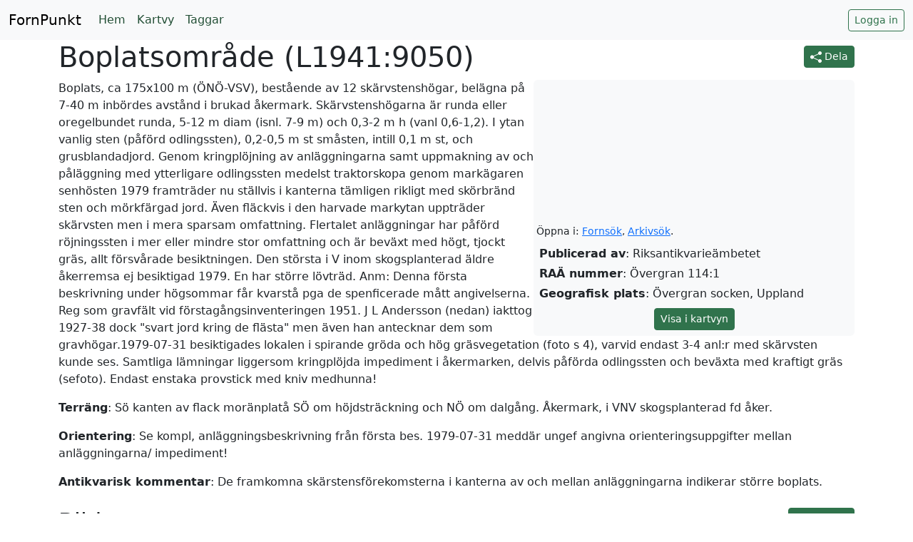

--- FILE ---
content_type: text/html; charset=utf-8
request_url: https://fornpunkt.se/raa/lamning/8ed85bb3-adaa-49d1-a22b-c03279e3e57f
body_size: 11077
content:


<!DOCTYPE html>
<html class="h-100" lang="sv">
    <head>
        <meta charset="utf-8">
        <title>Boplatsområde (L1941:9050) Övergran socken, Uppland - FornPunkt</title>
        <meta name="viewport" content="width=device-width, initial-scale=1">

        
        <link rel="canonical" href="https://fornpunkt.se/raa/lamning/8ed85bb3-adaa-49d1-a22b-c03279e3e57f">
        <meta property="og:url" content="https://fornpunkt.se/raa/lamning/8ed85bb3-adaa-49d1-a22b-c03279e3e57f">
        

        <meta property="og:site_name" content="FornPunkt">
        <meta property="og:locale" content="sv_SE">
        <link rel="icon" href="/favicon.ico">
        <link rel="icon" href="/favicon.svg" type="image/svg+xml">
        <link rel="manifest" href="/manifest.json">
        <link rel="mask-icon" href="/safari-pinned-tab.svg" color="#30734c">
        <link rel="apple-touch-icon" sizes="180x180" href="/apple-touch-icon.png">
        <meta name="apple-mobile-web-app-title" content="FornPunkt">
        <meta name="application-name" content="FornPunkt">
        <meta name="theme-color" content="#30734c">

        
        <meta name="description" content="Boplats, ca 175x100 m (ÖNÖ-VSV), bestående av 12 skärvstenshögar, belägna på 7-40 m inbördes avstånd i brukad åkermark. Skärvstenshögarna är runda ...">
        <meta property="og:description" content="Boplats, ca 175x100 m (ÖNÖ-VSV), bestående av 12 skärvstenshögar, belägna på 7-40 m inbördes avstånd i brukad åkermark. Skärvstenshögarna är runda ...">
        

        
        <meta name="author" content="Riksantikvarieämbetet">
        

        

        
        <meta property="og:type" content="article">
        

        <meta name="og:title" content="Boplatsområde (L1941:9050) Övergran socken, Uppland">

        <link href="/static/bootstrap.min.css" rel="stylesheet">
        <link rel="stylesheet" href="/static/style.css">
        
<link rel="stylesheet" href="/static/ol-v7.2.2.css">
<link rel="alternate" type="application/rss+xml" title="Kommentarsflöde" href="/raa/lamning/8ed85bb3-adaa-49d1-a22b-c03279e3e57f.rss" />

        <noscript>
          <style>
            .js {
              display: none;
            }
          </style>
        </noscript>
    </head>
    <body class="d-flex flex-column h-100">

    <nav class="navbar navbar-expand-lg navbar-light bg-light">
        <div class="container-fluid">
          <a class="navbar-brand" href="/">FornPunkt</a>
          <button class="navbar-toggler" type="button" data-bs-toggle="collapse" data-bs-target="#navbarNavDropdown" aria-controls="navbarNavDropdown" aria-expanded="false" aria-label="Öppna/stäng meny">
            <span class="navbar-toggler-icon"></span>
          </button>
          <div class="collapse navbar-collapse justify-content-between" id="navbarNavDropdown">
              <ul class="navbar-nav">
                <li class="nav-item">
                  <a class="nav-link" href="/">Hem</a>
                </li>
                <li class="nav-item">
                  <a class="nav-link" href="/karta">Kartvy</a>
                </li>
                <li class="nav-item">
                  <a class="nav-link" href="/taggar">Taggar</a>
                </li>
            </ul>

            <div>
              
                <a class="btn btn-sm btn-outline-primary" href="/auth/login?next=/raa/lamning/8ed85bb3-adaa-49d1-a22b-c03279e3e57f">Logga in</a>
              
            </div>
  
          </div>
        </div>
    </nav>

    
<div class="container pb-5" itemprop="mainEntity" itemscope itemtype="https://schema.org/CreativeWork">
    <div>
        <div class="float-end d-print-none">
          <button type="button" data-bs-toggle="modal" data-bs-target="#shareModal" class="btn btn-primary btn-sm mt-2">
            <svg xmlns="http://www.w3.org/2000/svg" width="16" height="16" fill="currentColor" class="bi bi-share-fill" viewBox="0 0 16 16"><path d="M11 2.5a2.5 2.5 0 1 1 .603 1.628l-6.718 3.12a2.499 2.499 0 0 1 0 1.504l6.718 3.12a2.5 2.5 0 1 1-.488.876l-6.718-3.12a2.5 2.5 0 1 1 0-3.256l6.718-3.12A2.5 2.5 0 0 1 11 2.5z"></path></svg>
            Dela
          </button>
        </div>
        <h1>Boplatsområde (<span itemprop="name">L1941:9050</span>)</h1>

        <div class="bg-light float-end rounded fp-infobox">
          <div class="d-print-none clearfix" id="map"></div>
          <small class="d-print-none pe-1 ps-1">Öppna i: <a href="https://app.raa.se/open/fornsok/lamning/8ed85bb3-adaa-49d1-a22b-c03279e3e57f" target="_blank" rel="noopener noreferrer">Fornsök</a>, <a href="https://app.raa.se/open/arkivsok/results?lamningsnummer=L1941:9050&searchtype=filter&page=0&pagesize=25" target="_blank" rel="noopener noreferrer">Arkivsök</a><span id="google-maps"></span><span id="openstreetmap"></span>.</small>
          <div class="p-2">
            <p class="m-0"><strong>Publicerad av</strong>: Riksantikvarieämbetet</p>
            
              <p class="m-0 mt-1"><strong>RAÄ nummer</strong>: Övergran 114:1</p>
            
            
            
              <p class="m-0 mt-1"><strong>Geografisk plats</strong>: Övergran socken, Uppland</p>
            
          </div>

          <div class="text-center pb-2">
            <a class="btn btn-primary btn-sm d-print-none" id="maplink" itemprop="hasMap" href="/karta">Visa i kartvyn</a>
          </div>
        </div>

        <div class="clearfix">
          <div itemprop="text"><p>Boplats, ca 175x100 m (ÖNÖ-VSV), bestående av 12 skärvstenshögar, belägna på 7-40 m inbördes avstånd i brukad åkermark. Skärvstenshögarna är runda eller oregelbundet runda, 5-12 m diam (isnl. 7-9 m) och 0,3-2 m h (vanl 0,6-1,2). I ytan vanlig sten (påförd odlingssten), 0,2-0,5 m st småsten, intill 0,1 m st, och grusblandadjord. Genom kringplöjning av anläggningarna samt uppmakning av och påläggning med ytterligare odlingssten medelst traktorskopa genom markägaren senhösten 1979 framträder nu ställvis i kanterna tämligen rikligt med skörbränd sten och mörkfärgad jord. Även fläckvis i den harvade markytan uppträder skärvsten men i mera sparsam omfattning. Flertalet anläggningar har påförd röjningssten i mer eller mindre stor omfattning och är beväxt med högt, tjockt gräs, allt försvårade besiktningen. Den största i V inom skogsplanterad äldre åkerremsa ej besiktigad 1979. En har större lövträd. Anm: Denna första beskrivning under högsommar får kvarstå pga de spenficerade mått angivelserna. Reg som gravfält vid förstagångsinventeringen 1951. J L Andersson (nedan) iakttog 1927-38 dock &quot;svart jord kring de flästa&quot; men även han antecknar dem som gravhögar.1979-07-31 besiktigades lokalen i spirande gröda och hög gräsvegetation (foto s 4), varvid endast 3-4 anl:r med skärvsten kunde ses. Samtliga lämningar liggersom kringplöjda impediment i åkermarken, delvis påförda odlingssten och beväxta med kraftigt gräs (sefoto). Endast enstaka provstick med kniv medhunna! </p></div>
          <p id="invetering"></p>

          
          
          <p><strong>Terräng</strong>: Sö kanten av flack moränplatå SÖ om höjdsträckning och NÖ om dalgång. Åkermark, i VNV skogsplanterad fd åker.</p>
          
          
          <p><strong>Orientering</strong>: Se kompl, anläggningsbeskrivning från första bes. 1979-07-31 meddär ungef angivna orienteringsuppgifter mellan anläggningarna/ impediment!</p>
          
          
          <p><strong>Antikvarisk kommentar</strong>: De framkomna skärstensförekomsterna i kanterna av och mellan anläggningarna indikerar större boplats.</p>
          
        </div>

        <div class="float-end">
  
    <a title="Ladda upp bilder genom Wikimedia Commons." rel="noopener noreferrer" target="_blank" class="btn btn-primary btn-sm mt-2 d-print-none" href="https://commons.wikimedia.org/w/index.php?title=Special:UploadWizard&campaign=Kulturl%C3%A4mningar&id=8ed85bb3-adaa-49d1-a22b-c03279e3e57f">Ladda upp</a>
  
</div>
<h2 class="mt-2">Bilder</h2>
<noscript>Du behöver JavaScript aktiverat för att kunna se bilder.</noscript>
<div
     class="img-grid clearfix"
     id="images"
     
       data-lid="L1941:9050"
     >

  <div class="spinner-border text-success js" role="status">
    <span class="visually-hidden">Laddar...</span>
  </div>

</div>
<div class="d-grid gap-2">
  <button style="display: none;" id="moreImagesBtn" onclick="renderImages(10)" type="button" class="btn btn-primary mt-2 d-print-none">Visa fler bilder</button>
</div>






        
    </div>

    






<h2 id="kommentarer" class="mt-2">Kommentarer</h2>

<ul class="list-group">
  
</ul>


  
    <p class="alert alert-info mt-2">Har du mer information om denna kulturlämning? <a class="text-white" href="/auth/login?next=/raa/lamning/8ed85bb3-adaa-49d1-a22b-c03279e3e57f">Logga in</a> för att lämna en kommentar.</p>
  


</div>
<small class="bg-secondary text-white m-0 text-center p-2">
  
  <a class="text-white" target="_blank" title="Kommentarsflöde" href="/raa/lamning/8ed85bb3-adaa-49d1-a22b-c03279e3e57f.rss">RSS</a>
</small>

<div class="modal" id="shareModal" tabindex="-1">
  <div class="modal-dialog">
    <div class="modal-content">
      <div class="modal-header">
        <h5 class="modal-title">Dela</h5>
        <button type="button" class="btn-close" data-bs-dismiss="modal" aria-label="Stäng"></button>
      </div>
      <div class="modal-body">
        <a class="btn btn-primary" href="https://www.linkedin.com/sharing/share-offsite/?url=https://fornpunkt.se/raa/lamning/8ed85bb3-adaa-49d1-a22b-c03279e3e57f" style="background-color: #0077B5; border-color: #0077B5;" target="_blank" rel="noopener noreferrer">
          <svg xmlns="http://www.w3.org/2000/svg" width="16" height="16" fill="currentColor" class="bi bi-linkedin" viewBox="0 0 16 16"><path d="M0 1.146C0 .513.526 0 1.175 0h13.65C15.474 0 16 .513 16 1.146v13.708c0 .633-.526 1.146-1.175 1.146H1.175C.526 16 0 15.487 0 14.854V1.146zm4.943 12.248V6.169H2.542v7.225h2.401zm-1.2-8.212c.837 0 1.358-.554 1.358-1.248-.015-.709-.52-1.248-1.342-1.248-.822 0-1.359.54-1.359 1.248 0 .694.521 1.248 1.327 1.248h.016zm4.908 8.212V9.359c0-.216.016-.432.08-.586.173-.431.568-.878 1.232-.878.869 0 1.216.662 1.216 1.634v3.865h2.401V9.25c0-2.22-1.184-3.252-2.764-3.252-1.274 0-1.845.7-2.165 1.193v.025h-.016a5.54 5.54 0 0 1 .016-.025V6.169h-2.4c.03.678 0 7.225 0 7.225h2.4z"/></svg>
          LinkedIn
        </a>

        <a class="btn btn-primary" href="https://www.facebook.com/sharer/sharer.php?u=https://fornpunkt.se/raa/lamning/8ed85bb3-adaa-49d1-a22b-c03279e3e57f" style="background-color: #4267B2; border-color: #4267B2;" target="_blank" rel="noopener noreferrer">
          <svg xmlns="http://www.w3.org/2000/svg" width="16" height="16" fill="currentColor" class="bi bi-facebook" viewBox="0 0 16 16"><path d="M16 8.049c0-4.446-3.582-8.05-8-8.05C3.58 0-.002 3.603-.002 8.05c0 4.017 2.926 7.347 6.75 7.951v-5.625h-2.03V8.05H6.75V6.275c0-2.017 1.195-3.131 3.022-3.131.876 0 1.791.157 1.791.157v1.98h-1.009c-.993 0-1.303.621-1.303 1.258v1.51h2.218l-.354 2.326H9.25V16c3.824-.604 6.75-3.934 6.75-7.951z"/></svg>
          Facebook
        </a>

        <a class="btn btn-primary" href="https://www.twitter.com/share?url=https://fornpunkt.se/raa/lamning/8ed85bb3-adaa-49d1-a22b-c03279e3e57f" style="background-color: #1DA1F2; border-color: #1DA1F2;" target="_blank" rel="noopener noreferrer">
          <svg xmlns="http://www.w3.org/2000/svg" width="16" height="16" fill="currentColor" class="bi bi-twitter" viewBox="0 0 16 16"><path d="M5.026 15c6.038 0 9.341-5.003 9.341-9.334 0-.14 0-.282-.006-.422A6.685 6.685 0 0 0 16 3.542a6.658 6.658 0 0 1-1.889.518 3.301 3.301 0 0 0 1.447-1.817 6.533 6.533 0 0 1-2.087.793A3.286 3.286 0 0 0 7.875 6.03a9.325 9.325 0 0 1-6.767-3.429 3.289 3.289 0 0 0 1.018 4.382A3.323 3.323 0 0 1 .64 6.575v.045a3.288 3.288 0 0 0 2.632 3.218 3.203 3.203 0 0 1-.865.115 3.23 3.23 0 0 1-.614-.057 3.283 3.283 0 0 0 3.067 2.277A6.588 6.588 0 0 1 .78 13.58a6.32 6.32 0 0 1-.78-.045A9.344 9.344 0 0 0 5.026 15z"/></svg>
          Twitter
        </a>

        <a class="btn btn-primary" href="/cdn-cgi/l/email-protection#[base64]" style="background-color: #333; border-color: #333;" target="_blank">
          <svg xmlns="http://www.w3.org/2000/svg" width="16" height="16" fill="currentColor" class="bi bi-envelope-fill" viewBox="0 0 16 16"><path d="M.05 3.555A2 2 0 0 1 2 2h12a2 2 0 0 1 1.95 1.555L8 8.414.05 3.555ZM0 4.697v7.104l5.803-3.558L0 4.697ZM6.761 8.83l-6.57 4.027A2 2 0 0 0 2 14h12a2 2 0 0 0 1.808-1.144l-6.57-4.027L8 9.586l-1.239-.757Zm3.436-.586L16 11.801V4.697l-5.803 3.546Z"/></svg>
          E-post
        </a>

        <p class="mt-2">Eller kopiera länken nedan:</p>
        <div class="input-group">
          <input class="form-control" type="text" value="https://fornpunkt.se/raa/lamning/8ed85bb3-adaa-49d1-a22b-c03279e3e57f" readonly />
          <button class="btn btn-secondary clipboardButton" type="button">Kopiera</button>
        </div>
      </div>
    </div>
  </div>
</div>
<div class="modal" id="imageModal" tabindex="-1">
  <div class="modal-dialog modal-fullscreen">
    <div class="modal-content">
      <div class="modal-header">
        <h5 class="modal-title">Laddar...</h5>
        <button type="button" class="btn-close" data-bs-dismiss="modal" aria-label="Stäng"></button>
      </div>
      <div class="modal-body d-flex align-items-center">
        <button class="image-modal-btn" id="image-modal-navigation-left" title="Föregående bild" style="display: none;">
          <svg aria-hidden="true" xmlns="http://www.w3.org/2000/svg" width="16" height="16" fill="currentColor" class="bi bi-chevron-left rounded-1" viewBox="0 0 16 16">
            <path fill-rule="evenodd" d="M11.354 1.646a.5.5 0 0 1 0 .708L5.707 8l5.647 5.646a.5.5 0 0 1-.708.708l-6-6a.5.5 0 0 1 0-.708l6-6a.5.5 0 0 1 .708 0z"/>
          </svg>
        </button>
        <img class="mw-100 mh-100 m-auto" src="">
        <button class="image-modal-btn" id="image-modal-navigation-right" title="Nästa bild" style="display: none;">
          <svg aria-hidden="true" xmlns="http://www.w3.org/2000/svg" width="16" height="16" fill="currentColor" class="bi bi-chevron-right rounded-1" viewBox="0 0 16 16">
            <path fill-rule="evenodd" d="M4.646 1.646a.5.5 0 0 1 .708 0l6 6a.5.5 0 0 1 0 .708l-6 6a.5.5 0 0 1-.708-.708L10.293 8 4.646 2.354a.5.5 0 0 1 0-.708z"/>
          </svg>
        </button>
      </div>
      <div class="modal-footer justify-content-between">
        <span>Bild av <span id="imageAuthor"></span> (<span lang="en" id="imageLicense"></span>)</span>
        <a class="btn btn-primary" target="_blank" href="#">Källa</a>
      </div>
    </div>
  </div>
</div>



    <div class="toast-container p-3 end-0 bottom-0" aria-live="polite" aria-atomic="true"></div>

    
    <div style="background: 0/cover url(/static/fp-contours.svg); transform: scale(-1);" class="bg-primary d-print-none mt-auto py-5">
      <footer class="text-white container" style="transform: scale(-1);">
        <div class="row">
          <div class="col-6 col-lg-2 mb-3">
            <h5>FornPunkt</h5>
            <ul class="nav flex-column">
              <li class="nav-item mb-2"><a href="/dok/om-fornpunkt/" class="nav-link p-0 text-white">Om FornPunkt</a></li>
              <li class="nav-item mb-2"><a href="/cdn-cgi/l/email-protection#2d4548476d4b425f435d58434659035e48" class="nav-link p-0 text-white">Kontakt</a></li>
              <li class="nav-item mb-2"><a href="https://fornpunkt.se/data/" class="nav-link p-0 text-white">Öppna data</a></li>
            </ul>
          </div>

          <div class="col-6 col-lg-2 mb-3">
            <h5>Integrationer</h5>
            <ul class="nav flex-column">
              <li class="nav-item mb-2"><a href="https://addons.mozilla.org/sv-SE/firefox/addon/fornpunkt/" class="nav-link p-0 text-white">Fornsök</a></li>
              <li class="nav-item mb-2"><a href="https://commons.wikimedia.org/wiki/User:Abbe98/FornPunkt" class="nav-link p-0 text-white">Wikimedia Commons</a></li>
            </ul>
          </div>

          <div class="col-6 col-lg-2 mb-3">
            <h5>Utforska</h5>
            <ul class="nav flex-column">
              <li class="nav-item mb-2"><a href="/karta" class="nav-link p-0 text-white">Karta</a></li>
              <li class="nav-item mb-2"><a href="/taggar" class="nav-link p-0 text-white">Taggar</a></li>
              <li class="nav-item mb-2"><a href="/raa/typer" class="nav-link p-0 text-white">Lämningstyper</a></li>
            </ul>
          </div>

          <div class="col-lg-5 offset-lg-1 mb-3">
              <h5>Säg hej!</h5>
              <p>Vill du ha support? sammarbeta? eller bara säga hej? Hör av dig!</p>
              <div class="text-center">
                <a class="h2 text-reset text-decoration-none" href="/cdn-cgi/l/email-protection#d9b1bcb399bfb6abb7a9acb7b2adf7aabc"><span class="__cf_email__" data-cfemail="cba3aea18bada4b9a5bbbea5a0bfe5b8ae">[email&#160;protected]</span></a>
              </div>
          </div>
        </div>

        <div class="d-flex flex-column flex-sm-row justify-content-between pt-4 mt-4">
          <ul class="list-unstyled d-flex m-0">
            <li class="ms-3"><a class="link-light" title="GitHub" href="https://github.com/fornpunkt/"><svg xmlns="http://www.w3.org/2000/svg" width="16" height="16" fill="currentColor" viewBox="0 0 16 16"><path d="M8 0C3.58 0 0 3.58 0 8c0 3.54 2.29 6.53 5.47 7.59.4.07.55-.17.55-.38 0-.19-.01-.82-.01-1.49-2.01.37-2.53-.49-2.69-.94-.09-.23-.48-.94-.82-1.13-.28-.15-.68-.52-.01-.53.63-.01 1.08.58 1.23.82.72 1.21 1.87.87 2.33.66.07-.52.28-.87.51-1.07-1.78-.2-3.64-.89-3.64-3.95 0-.87.31-1.59.82-2.15-.08-.2-.36-1.02.08-2.12 0 0 .67-.21 2.2.82.64-.18 1.32-.27 2-.27.68 0 1.36.09 2 .27 1.53-1.04 2.2-.82 2.2-.82.44 1.1.16 1.92.08 2.12.51.56.82 1.27.82 2.15 0 3.07-1.87 3.75-3.65 3.95.29.25.54.73.54 1.48 0 1.07-.01 1.93-.01 2.2 0 .21.15.46.55.38A8.012 8.012 0 0 0 16 8c0-4.42-3.58-8-8-8z"/></svg></a></li>
            <li class="ms-3"><a class="link-light" title="YouTube" href="https://www.youtube.com/channel/UC8xwAilU1c9MA_Jcr_y6W5g"><svg xmlns="http://www.w3.org/2000/svg" width="16" height="16" fill="currentColor" viewBox="0 0 16 16"><path d="M8.051 1.999h.089c.822.003 4.987.033 6.11.335a2.01 2.01 0 0 1 1.415 1.42c.101.38.172.883.22 1.402l.01.104.022.26.008.104c.065.914.073 1.77.074 1.957v.075c-.001.194-.01 1.108-.082 2.06l-.008.105-.009.104c-.05.572-.124 1.14-.235 1.558a2.007 2.007 0 0 1-1.415 1.42c-1.16.312-5.569.334-6.18.335h-.142c-.309 0-1.587-.006-2.927-.052l-.17-.006-.087-.004-.171-.007-.171-.007c-1.11-.049-2.167-.128-2.654-.26a2.007 2.007 0 0 1-1.415-1.419c-.111-.417-.185-.986-.235-1.558L.09 9.82l-.008-.104A31.4 31.4 0 0 1 0 7.68v-.123c.002-.215.01-.958.064-1.778l.007-.103.003-.052.008-.104.022-.26.01-.104c.048-.519.119-1.023.22-1.402a2.007 2.007 0 0 1 1.415-1.42c.487-.13 1.544-.21 2.654-.26l.17-.007.172-.006.086-.003.171-.007A99.788 99.788 0 0 1 7.858 2h.193zM6.4 5.209v4.818l4.157-2.408L6.4 5.209z"/></svg></a></li>
          </ul>
          <small>
            <a href="/adm/integritetspolicy/" class="p-0 text-white text-decoration-none">Integritetspolicy</a> <b>&middot;</b> <a href="/adm/anvandaravtal/" class="p-0 text-white text-decoration-none">Användaravtal</a>
          </small>
        </div>
      </footer>
    </div>
    

        <script data-cfasync="false" src="/cdn-cgi/scripts/5c5dd728/cloudflare-static/email-decode.min.js"></script><script src="/static/bootstrap.min.js"></script>
        
        <script>
          function getCookie(cookieName) {
            const name = cookieName + "=";
            const cookieList = decodeURIComponent(document.cookie).split('; ');
            let result;
            cookieList.forEach(val => {
              if (val.indexOf(name) === 0) res = val.substring(name.length);
            });
            return res;
          }

          window.onerror = function(error, url, line) {
            console.log(error);
            fetch('/report-client-error', {
              method: 'POST',
              credentials: 'same-origin',
              headers: {
                'Content-Type': 'application/json',
                'X-CSRFToken': getCookie('csrftoken')
              },
              body: JSON.stringify({
                error: error,
                url: document.location.href,
                line: line,
                script: url,
              })
            });
          };
        </script>
        
        <script>
          function showToast(message, color) {
            const toast = `<div class="toast align-items-center text-bg-${color} border-0 show" role="alert">
              <div class="d-flex">
                <div class="toast-body">${message}</div>
                <button type="button" class="btn-close btn-close-white me-2 m-auto" data-bs-dismiss="toast" aria-label="Stäng"></button>
              </div>
            </div>`
            document.querySelector('.toast-container').innerHTML = document.querySelector('.toast-container').innerHTML + toast;
          }

          [...document.querySelectorAll('.clipboardButton')].forEach(button => {
              const input = button.previousElementSibling;
              button.addEventListener('click', event => {
                  navigator.clipboard.writeText(input.value)
                  .then(() => {
                      input.select();
                      showToast('Kopierat!', 'secondary');
                  })
                  .catch(err => {
                    showToast('Kopieringen misslyckades.', 'secondary');
                      console.error('Could not copy text: ', err);
                  });
              });
          });
        </script>

        
<script id="features" type="application/json">{"type": "FeatureCollection", "crs": {"type": "name", "properties": {"name": "EPSG:3006"}}, "features": [{"type": "Feature", "geometry": {"type": "Polygon", "coordinates": [[[640492.777, 6611913.169], [640501.456, 6611922.653], [640504.153, 6611931.667], [640509.993, 6611945.308], [640511.49, 6611954.508], [640496.958, 6611968.437], [640462.725, 6611979.285], [640446.41, 6611993.066], [640429.114, 6612005.238], [640421.122, 6612008.802], [640407.818, 6611999.351], [640388.386, 6611984.665], [640376.216, 6611966.97], [640372.545, 6611957.866], [640361.697, 6611945.961], [640351.838, 6611934.868], [640342.056, 6611916.589], [640353.579, 6611902.95], [640365.443, 6611894.706], [640377.614, 6611895.049], [640413.704, 6611898.268], [640436.622, 6611901.331], [640492.777, 6611913.169]]]}, "properties": {"lamning_id": "8ed85bb3-adaa-49d1-a22b-c03279e3e57f", "lamningsnummer": "L1941:9050", "lamningstyp_id": 1145, "lamningstyp_namn": "Boplatsomr\u00e5de", "antikvariskbedomningtyp_id": 1, "antikvariskbedomningtyp_namn": "Fornl\u00e4mning", "lamningsstatus": "PUBLICERAD", "geometrinummer": "L1941:9050-1"}, "id": "L1941:9050-1"}]}</script>
<script src="/static/proj4.js"></script>
<script src="/static/ol-v7.2.2.js"></script>
<script>
const sweref_geojson = JSON.parse(document.querySelector('#features').textContent);
proj4.defs('EPSG:3006','+proj=utm +zone=33 +ellps=GRS80 +towgs84=0,0,0,0,0,0,0 +units=m +no_defs');
ol.proj.proj4.register(proj4);

const OSMLayer = new ol.layer.Tile({
  source: new ol.source.OSM(),
});

let zoom = 17;
const vectorSource = new ol.source.Vector({
  format: new ol.format.GeoJSON({
    dataProjection: 'EPSG:3006',
    featureProjection: 'EPSG:3857'
  }),
});
const features = vectorSource.getFormat().readFeatures(sweref_geojson);
vectorSource.addFeatures(features);

const vectorLayer = new ol.layer.Vector({
  source: vectorSource,
});

const view = new ol.View({
  controls: ol.control.defaults.defaults(),
  projection: 'EPSG:3857',
  zoom: zoom,
});

const map = new ol.Map({
  layers: [
    OSMLayer,
    vectorLayer,
  ],
  target: 'map',
  view: view,
});

view.fit(vectorSource.getExtent(), {padding: [10, 10, 10, 10], maxZoom: 17});

document.querySelector('#maplink').href = document.querySelector('#maplink').href + '#map=17/' + view.getCenter().join('/');

const latLon = ol.proj.transform(view.getCenter(), 'EPSG:3857', 'EPSG:4326');
document.querySelector('#google-maps').innerHTML = `, <a href="https://www.google.com/maps/search/?api=1&query=${latLon[1]}%2C${latLon[0]}" target="_blank" rel="noopener noreferrer">Google Maps</a>`;
document.querySelector('#openstreetmap').innerHTML = `, <a href="https://www.openstreetmap.org/?zoom=17&mlat=${latLon[1]}&mlon=${latLon[0]}" target="_blank" rel="noopener noreferrer">OpenStreetMap</a>`;

const currentId = window.location.pathname.split('/').pop();

const docContainer = document.querySelector('#invetering');
const fileEndpoint = 'https://app.raa.se/open/fornsok/api/lamning/dokument/fil/';
fetch('https://fornpunkt.se/apis/inventeringsbok/' + currentId)
  .then(data => data.json())
  .then(data => {
    docContainer.innerHTML = '';
    if (!data.length) {
        docContainer.innerText = 'Inga inventeringsböcker hittades.';
        return;
    }
    data.forEach(book => {
        let a = document.createElement('a');
        a.href = fileEndpoint + book.fil.id + '/' + book.fil.namn;
        a.innerText = book.titel;
        a.target = '_blank';
        a.classList.add('me-1');
        docContainer.appendChild(a);
    });
  });

function urlify(selector) {
  if (!Array.isArray(selector)) selector = [selector];

  selector.forEach(s => {
    var targets = document.querySelectorAll(s);
    if (!targets) return;
    for (let target of targets) {
      const LNumberRegex = /L\d{4}:\d+/g;
      const FPIdentifierRegex = /FP-(\w|\d)+/g;
      target.innerHTML = target.innerHTML
        .replace(LNumberRegex, function(LNumber) {
          return '<a href="https://fornpunkt.se/apis/kmr-identification-resolver/v1/' + LNumber + '">' + LNumber + '</a>';
        })
        .replace(FPIdentifierRegex, function(FPIdentifier) {
          return '<a href="https://fornpunkt.se/lamning/' + FPIdentifier.replace('FP-', '') + '">' + FPIdentifier + '</a>';
        });
    } 
  });
}

urlify(['p']);

</script>
<script>
  let lamningIdentifier = window.location.pathname.split('/').pop();
  const fpOrKmr = (lamningIdentifier.length === 36) ? 'kmr' : 'fp';

  if (fpOrKmr === 'kmr') {
    lamningIdentifier = 'kulturarvsdata.se/raa/lamning/html/' + lamningIdentifier;
  } else {
    lamningIdentifier = window.location.toString().replace('https://', '').split('?')[0];
  }

  let imageLookupURL = 'https://commons.wikimedia.org/w/api.php?action=query&eulimit=50&format=json&list=exturlusage&utf8=1&eunamespace=6&origin=*&euquery=' + lamningIdentifier;
  const imageDetailsEndpoint = 'https://commons.wikimedia.org/w/api.php?action=query&format=json&origin=*&prop=imageinfo&utf8=1&iiprop=mediatype%7Curl%7Cextmetadata&iiurlwidth=200&iiextmetadatalanguage=sv&iiextmetadatafilter=UsageTerms%7CLicenseUrl%7CArtist%7CObjectName&pageids='

  if (fpOrKmr === 'fp') {
    imageLookupURL += '&euprotocol=https';
  }

  const imagesContainer = document.querySelector('#images');

  let images = [];
  function renderImages(numberOfImages) {
    for (let i = 0; i < numberOfImages; i++) {
      document.querySelector('#moreImagesBtn').style.display = 'block';
      if (!images[i]) {
        document.querySelector('#moreImagesBtn').style.display = 'none';
        break;
      }

      // we set src here as we didn't want to fetch images without them being rendered
      const image = images[i];
      image.firstChild.src = image.dataset.imageSrc;
      imagesContainer.appendChild(images[i]);
    }
    images.splice(0, numberOfImages);
  }

  function getInnerText(string) {
    const span = document.createElement('span');
    span.innerHTML = string;
    string = span.textContent || span.innerText
    return string.trim();
  }

  function navigate(direction) {
    const imageModalImage = document.querySelector('#imageModal img');
    const currentImage = document.querySelector(`[data-fullres-img="${imageModalImage.src}"]`);

    // check position of current image and if close to the end, fetch more images
    const currentImageIndex = Array.from(imagesContainer.children).indexOf(currentImage);
    if (currentImageIndex > imagesContainer.children.length - 5) {
      renderImages(10);
    }

    let nextImage = (direction === 'left') ? currentImage.previousSibling : currentImage.nextSibling;

    if (!nextImage) {
      // pick the first or last image depending on direction
      nextImage = (direction === 'left') ? imagesContainer.lastChild : imagesContainer.firstChild;
    }

    showImage(nextImage);
  }

  function showImage(imageElm) {
    const imageModal = bootstrap.Modal.getOrCreateInstance(document.getElementById('imageModal'));
    const imageModalHeader = document.querySelector('#imageModal h5');
    const imageModalImage = document.querySelector('#imageModal img');
    const imageModalSourceLink = document.querySelector('#imageModal a');
    const imageModalLicense = document.querySelector('#imageLicense');
    const imageModalAuthor = document.querySelector('#imageAuthor');

    imageModalHeader.innerText = imageElm.dataset.mHeader;
    imageModalImage.src = imageElm.dataset.fullresImg;
    imageModalSourceLink.href = imageElm.dataset.sourceUrl;
    imageModalLicense.innerText = imageElm.dataset.license;
    imageModalAuthor.innerText = imageElm.dataset.artist;
    imageModal.show();
  }

  fetch(imageLookupURL)
    .then(data => data.json())
    .then(data => {
      if (!data.query.exturlusage.length) {
        imagesContainer.innerHTML = '';
        imagesContainer.innerHTML = '<p class="alert alert-info" role="alert">Vi fann inga bilder men du kan hjälpa till att dokumentera denna lämning genom att ladda upp en.</p>';
        return;
      }

      const imageModal = bootstrap.Modal.getOrCreateInstance(document.getElementById('imageModal'));
      const imageModalHeader = document.querySelector('#imageModal h5');
      const imageModalImage = document.querySelector('#imageModal img');
      const imageModalSourceLink = document.querySelector('#imageModal a');
      const imageModalLicense = document.querySelector('#imageLicense');
      const imageModalAuthor = document.querySelector('#imageAuthor');

      // not removing the old image would result in it being displayed when the modal is used for another image
      document.querySelector('#imageModal').addEventListener('hidden.bs.modal', () => {
        imageModalHeader.innerText = 'Laddar...';
        imageModalImage.src = '';
      });

      if (data.query.exturlusage.length > 1) {
        const modalBtns = document.querySelectorAll('.image-modal-btn');
        modalBtns.forEach(btn => {
          btn.style.display = 'block';
          btn.addEventListener('click', e => {
            e.target.id === 'image-modal-navigation-right' ? navigate('next') : navigate('prev');
          });
        });

        document.addEventListener('keydown', e => {
          if (!imageModal._element.classList.contains('show')) return;
          if (e.key === 'ArrowLeft') {
            navigate('prev');
          } else if (e.key === 'ArrowRight') {
            navigate('next');
          }
        });
      }

      const pageids = data.query.exturlusage.map(usage => usage.pageid).join('|');
      fetch(imageDetailsEndpoint + pageids)
        .then(data => data.json())
        .then(data => {
          Object.values(data.query.pages).forEach(img => {
            img = img.imageinfo[0];
            let imgBtn = document.createElement('button');
            
            try {
              imgBtn.dataset.mHeader = getInnerText(img.extmetadata.ObjectName.value);
            } catch (error) {
              imgBtn.dataset.mHeader = 'Okänd';
            }

            // #TODO this could be done in some neat responsive manner
            // we use the thumburl instead of the raw files because some file formats like TIFF wont render in browsers
            imgBtn.dataset.fullresImg = img.thumburl.replace('200px-', '1280px-');
            imgBtn.dataset.sourceUrl = img.descriptionurl;
            try {
              imgBtn.dataset.artist = getInnerText(img.extmetadata.Artist.value);
            } catch (error) {
              imgBtn.dataset.artist = 'Kunde inte hämta skapare';
            }
            
            try {
              imgBtn.dataset.license = img.extmetadata.UsageTerms.value;
            } catch (error) {
              imgBtn.dataset.license = 'Kunde inte hämta licens';
            }

            imgBtn.classList.add(...['border-0', 'p-0']);

            let imgElm = document.createElement('img');

            // we set src during the actual rendering to avoid sending to many requests at once to Commons(429 errors)
            imgElm.src = '';
            imgBtn.dataset.imageSrc = img.thumburl;

            imgElm.alt = 'Bild som avbildar kulturlämningen ' + ((fpOrKmr === 'kmr') ? imagesContainer.dataset.lid : imagesContainer.dataset.title) + '.';

            imgBtn.appendChild(imgElm);

            imgBtn.addEventListener('click', e => {
              showImage(e.target.parentElement);
            });
            images.push(imgBtn);
          });
          imagesContainer.innerHTML = ''; // removes the loading spinner
          renderImages(10);
        });

    }).catch(reason => {
      imagesContainer.innerHTML = '<p class="alert alert-info" role="alert">Vi fann inga bilder men du kan hjälpa till att dokumentera denna lämning genom att ladda upp en.</p>';
    });
</script>
<style>
.img-grid img {
  object-fit: cover;
  width: 50vw;
  height: 50vw;
  box-sizing: border-box;
  max-width: 150px;
  max-height: 150px;
}

.img-grid a {
  display: block;
  float: left;
}

.image-modal-btn {
  appearance: none;
  border: none;
  background: none;
  padding: 0;
  height: 100%;
  width: 10%;
  position: absolute;
  z-index: 10;
  opacity: 0;
}

.image-modal-btn:hover, .image-modal-btn:focus, .image-modal-btn:active {
  opacity: 1;
}

.image-modal-btn:first-child { left: 0; }
.image-modal-btn:last-child { right: 0; }

.image-modal-btn svg {
  transform: scale(2);
  color: #30734C;
  background: #ffffffd6;
  height: 20px;
}
</style>

    </body>
</html>

--- FILE ---
content_type: text/css; charset=utf-8
request_url: https://fornpunkt.se/static/style.css
body_size: 934
content:
:root * {
  --fp-green: #30734C;
  --fp-green-dark: #214E34;

  --bs-primary: var(--fp-green);
  --bs-secondary: #30638E;

  --bs-tertiary-bg: var(--bs-secondary-bg);
  --bs-pagination-active-bg: var(--fp-green);
  --bs-pagination-active-border-color: var(--fp-green);
  --bs-pagination-color: var(--fp-green);

  --bs-offcanvas-padding-x: 0;
  --bs-offcanvas-padding-y: 0;
  --bs-offcanvas-bg: var(--bs-gray-100);

  --bs-accordion-bg: var(--bs-gray-100);
  --bs-accordion-active-color: var(--fp-green);
  --bs-accordion-active-bg: #30734c24;

  --bs-link-hover-color: var(--fp-green);
  --bs-link-color: var(--fp-green);
}

/*trigger*/
.full-height {
  height: calc(100vh - 56px);
}

.callout {
  margin: 0;
  position: fixed;
  z-index: 9999;
  bottom: 0;
  width: 100%;
  display: none;
  background: #fff;
  padding: 1rem;;
}

.sidebar .nav-link {
  font-weight: 500;
  color: #333;
}

.sidebar-heading {
  font-size: .75rem;
  text-transform: uppercase;
}

.switch-control-label {
  inline-size: 85%;
}

.btn-outline-primary {
  --bs-btn-color: var(--bs-primary);
  --bs-btn-border-color: var(--bs-primary);
  --bs-btn-hover-bg: var(--fp-green-dark);
  --bs-btn-hover-border-color: var(--fp-green-dark);
  --bs-btn-active-bg: var(--fp-green-dark);
  --bs-btn-active-border-color: var(--fp-green-dark);
  --bs-btn-disabled-color: var(--bs-primary);
  --bs-btn-disabled-border-color: var(--bs-primary);
}

.btn-primary {
  --bs-btn-bg: var(--bs-primary);
  --bs-btn-border-color: var(--bs-primary);
  --bs-btn-hover-bg: var(--fp-green-dark);
  --bs-btn-hover-border-color: var(--fp-green-dark);
  --bs-btn-active-bg: var(--fp-green-dark);
  --bs-btn-active-border-color: var(--fp-green-dark);
  --bs-btn-disabled-bg: #375F48;
  --bs-btn-disabled-border-color: #375F48;
}

.nav-pills .nav-link.active, .nav-pills .show > .nav-link {
  background-color: var(--fp-green);
}

.nav-link {
  color: var(--fp-green-dark);
}

.nav-link:hover, .nav-link:focus, .nav-link:active {
  color: var(--fp-green);
}

.bg-primary {
  background-color: var(--fp-green) !important;
}

.bg-secondary {
  background-color: #30638E !important;
}

.btn-primary.disabled, .btn-primary:disabled {
  background-color: #375F48;
  border-color: #375F48;
}

.btn-secondary {
  background-color: #30638E;
  border-color: #30638E;
}

.btn-secondary:hover, .btn-secondary:active, .btn-secondary:focus {
  background-color: #1E4464;
  border-color: #1E4464;
}

a.badge {
  text-decoration: none;
}

a.badge.bg-primary:hover, a.badge.bg-primary:active, a.badge.bg-primary:focus {
  background-color: var(--fp-green-dark) !important;
  border-color: var(--fp-green-dark) !important;
  color: #fff;
}

.text-bg-primary {
  background-color: var(--fp-green) !important;
}

.text-bg-secondary {
  background-color: #30638E !important;
}

.alert-info {
  color: #fff;
  background-color: #30638E;
  border-color: #1E4464;
}

.ol-control {
  background-color: rgba(79, 79, 79, 0.4) !important;
  padding: 3px !important;
  right: .5em;
  left: unset !important;
}

.ol-attribution ul {
  background-color: #fff !important;
}

.ol-control button {
  color: #333 !important;
  background-color: #fff !important;
  font-size: larger !important;
  height: 40px !important;
  width: 40px !important;
}

.ol-control button:focus, .ol-control button:hover {
  background-color: #e9e9e9 !important;
  outline: none !important;
}

.ol-zoom {
  top: .5em !important;
}

.ol-control.locate {
  top: 6.45em !important;
}

.ol-control.layer-selection-btn {
  top: 9.8em;
}

.ol-control.measure {
  top: 13.2em;
}

.ol-tooltip {
  position: relative;
  background: rgba(0, 0, 0, 0.5);
  border-radius: 4px;
  color: white;
  padding: 4px 8px;
  opacity: 0.7;
  white-space: nowrap;
  font-size: 12px;
  cursor: default;
  user-select: none;
}

.ol-tooltip-measure {
  opacity: 1;
  font-weight: bold;
}

.ol-tooltip-static {
  background-color: #ffcc33;
  color: black;
}

.ol-tooltip-measure:before,
.ol-tooltip-static:before {
  border-top: 6px solid rgba(0, 0, 0, 0.5);
  border-right: 6px solid transparent;
  border-left: 6px solid transparent;
  content: "";
  position: absolute;
  bottom: -6px;
  margin-left: -7px;
  left: 50%;
}

.ol-tooltip-static:before {
  border-top-color: #ffcc33;
}

/* only on the main map page we expect that the menu should be apparent. Also not to block the register button. */
.is-fullscreen-map-page > .offcanvas.offcanvas-end {
  top: 55px;
}

.drop-zone {
  display: flex;
  border: 2px dashed var(--bs-gray-600);
  border-radius: var(--bs-border-radius-lg);
  background-color: var(--bs-gray-200);
  min-height: 200px;
  text-align: center;
  justify-content: center;
  align-items: center;
  font-weight: 500;
  color: var(--bs-body-color);
}

.drop-zone label {
  cursor: pointer;
}

.drop-zone:hover,
.drop-zone.is-dragover {
  background-color: var(--bs-gray-300);
}

.drop-zone input {
  width: 0.1px;
  height: 0.1px;
  opacity: 0;
  overflow: hidden;
  position: absolute;
  z-index: -1;
}

/* infobox styles */

.fp-infobox {
  width: 100%;
}

@media (min-width: 770px) {
    .fp-infobox {
      width: 450px;
      max-width: 50%;
    }
}

.fp-infobox #map {
    height: 200px;
}

.fp-infobox #map .ol-viewport {
  border-radius: var(--bs-border-radius) var(--bs-border-radius) 0 0;
}

/* annotation target styles */

a.visual-target:target,
li.visual-target:target {
  background: var(--bs-highlight-bg);
}

.form-check-input:checked {
  background-color: var(--fp-green);
  border-color: var(--fp-green);
}

.form-range::-moz-range-thumb { background-color: var(--fp-green); }
.form-range::-webkit-slider-thumb { background-color: var(--fp-green); }

.form-range::-webkit-slider-thumb:active { background-color: var(--fp-green-dark); }
.form-range::-moz-range-thumb:active { background-color: var(--fp-green-dark); }


--- FILE ---
content_type: text/javascript; charset=utf-8
request_url: https://fornpunkt.se/static/ol-v7.2.2.js
body_size: 184740
content:
(()=>{var t={36:t=>{"use strict";var e=function(t,e){this.head_=t,this.tail_=e,this.search_node_=t};e.prototype.head=function(){return this.head_},e.prototype.setHead=function(t){this.head_=t},e.prototype.tail=function(){return this.tail_},e.prototype.setTail=function(t){this.tail_=t},e.prototype.search=function(){return this.search_node_},e.prototype.setSearch=function(t){this.search_node_=t},e.prototype.findSearchNode=function(){return this.search_node_},e.prototype.locateNode=function(t){var e=this.search_node_;if(t<e.value){for(;e=e.prev;)if(t>=e.value)return this.search_node_=e,e}else for(;e=e.next;)if(t<e.value)return this.search_node_=e.prev,e.prev;return null},e.prototype.locatePoint=function(t){var e=t.x,i=this.findSearchNode(e),n=i.point.x;if(e===n){if(t!==i.point)if(t===i.prev.point)i=i.prev;else{if(t!==i.next.point)throw new Error("poly2tri Invalid AdvancingFront.locatePoint() call");i=i.next}}else if(e<n)for(;(i=i.prev)&&t!==i.point;);else for(;(i=i.next)&&t!==i.point;);return i&&(this.search_node_=i),i},t.exports=e,t.exports.Node=function(t,e){this.point=t,this.triangle=e||null,this.next=null,this.prev=null,this.value=t.x}},47:t=>{"use strict";t.exports=function(t,e){if(!t)throw new Error(e||"Assert Failed")}},168:(t,e,i)=>{"use strict";var n=i(982),r=function(t,e){this.x=+t||0,this.y=+e||0,this._p2t_edge_list=null};r.prototype.toString=function(){return n.toStringBase(this)},r.prototype.toJSON=function(){return{x:this.x,y:this.y}},r.prototype.clone=function(){return new r(this.x,this.y)},r.prototype.set_zero=function(){return this.x=0,this.y=0,this},r.prototype.set=function(t,e){return this.x=+t||0,this.y=+e||0,this},r.prototype.negate=function(){return this.x=-this.x,this.y=-this.y,this},r.prototype.add=function(t){return this.x+=t.x,this.y+=t.y,this},r.prototype.sub=function(t){return this.x-=t.x,this.y-=t.y,this},r.prototype.mul=function(t){return this.x*=t,this.y*=t,this},r.prototype.length=function(){return Math.sqrt(this.x*this.x+this.y*this.y)},r.prototype.normalize=function(){var t=this.length();return this.x/=t,this.y/=t,t},r.prototype.equals=function(t){return this.x===t.x&&this.y===t.y},r.negate=function(t){return new r(-t.x,-t.y)},r.add=function(t,e){return new r(t.x+e.x,t.y+e.y)},r.sub=function(t,e){return new r(t.x-e.x,t.y-e.y)},r.mul=function(t,e){return new r(t*e.x,t*e.y)},r.cross=function(t,e){return"number"==typeof t?"number"==typeof e?t*e:new r(-t*e.y,t*e.x):"number"==typeof e?new r(e*t.y,-e*t.x):t.x*e.y-t.y*e.x},r.toString=n.toString,r.compare=n.compare,r.cmp=n.compare,r.equals=n.equals,r.dot=function(t,e){return t.x*e.x+t.y*e.y},t.exports=r},794:(t,e,i)=>{"use strict";var n=i(982),r=function(t,e){this.name="PointError",this.points=e=e||[],this.message=t||"Invalid Points!";for(var i=0;i<e.length;i++)this.message+=" "+n.toString(e[i])};(r.prototype=new Error).constructor=r,t.exports=r},831:(t,e,i)=>{"use strict";var n=i.g.poly2tri;e.noConflict=function(){return i.g.poly2tri=n,e},e.VERSION=i(128).version,e.PointError=i(794),e.Point=i(168),e.Triangle=i(225),e.SweepContext=i(229);var r=i(276);e.triangulate=r.triangulate,e.sweep={Triangulate:r.triangulate}},276:(t,e,i)=>{"use strict";var n=i(47),r=i(794),s=i(225),o=i(36).Node,a=i(954),h=a.EPSILON,l=a.Orientation,c=a.orient2d,u=a.inScanArea,d=a.isAngleObtuse;function g(t,e){var i=t.locateNode(e),r=function(t,e,i){var n=new s(e,i.point,i.next.point);n.markNeighbor(i.triangle),t.addToMap(n);var r=new o(e);return r.next=i.next,r.prev=i,i.next.prev=r,i.next=r,y(t,n)||t.mapTriangleToNodes(n),r}(t,e,i);return e.x<=i.point.x+h&&_(t,i),function(t,e){for(var i=e.next;i.next&&!d(i.point,i.next.point,i.prev.point);)_(t,i),i=i.next;for(i=e.prev;i.prev&&!d(i.point,i.next.point,i.prev.point);)_(t,i),i=i.prev;e.next&&e.next.next&&function(t){var e=t.point.x-t.next.next.point.x,i=t.point.y-t.next.next.point.y;return n(i>=0,"unordered y"),e>=0||Math.abs(e)<i}(e)&&function(t,e){for(c(e.point,e.next.point,e.next.next.point)===l.CCW?t.basin.left_node=e.next.next:t.basin.left_node=e.next,t.basin.bottom_node=t.basin.left_node;t.basin.bottom_node.next&&t.basin.bottom_node.point.y>=t.basin.bottom_node.next.point.y;)t.basin.bottom_node=t.basin.bottom_node.next;if(t.basin.bottom_node!==t.basin.left_node){for(t.basin.right_node=t.basin.bottom_node;t.basin.right_node.next&&t.basin.right_node.point.y<t.basin.right_node.next.point.y;)t.basin.right_node=t.basin.right_node.next;t.basin.right_node!==t.basin.bottom_node&&(t.basin.width=t.basin.right_node.point.x-t.basin.left_node.point.x,t.basin.left_highest=t.basin.left_node.point.y>t.basin.right_node.point.y,w(t,t.basin.bottom_node))}}(t,e)}(t,r),r}function p(t,e,i){t.edge_event.constrained_edge=e,t.edge_event.right=e.p.x>e.q.x,m(i.triangle,e.p,e.q)||(function(t,e,i){t.edge_event.right?function(t,e,i){for(;i.next.point.x<e.p.x;)c(e.q,i.next.point,e.p)===l.CCW?C(t,e,i):i=i.next}(t,e,i):function(t,e,i){for(;i.prev.point.x>e.p.x;)c(e.q,i.prev.point,e.p)===l.CW?M(t,e,i):i=i.prev}(t,e,i)}(t,e,i),f(t,e.p,e.q,i.triangle,e.q))}function f(t,e,i,n,s){if(!m(n,e,i)){var o=n.pointCCW(s),a=c(i,o,e);if(a===l.COLLINEAR)throw new r("poly2tri EdgeEvent: Collinear not supported!",[i,o,e]);var h=n.pointCW(s),u=c(i,h,e);if(u===l.COLLINEAR)throw new r("poly2tri EdgeEvent: Collinear not supported!",[i,h,e]);a===u?f(t,e,i,n=a===l.CW?n.neighborCCW(s):n.neighborCW(s),s):P(t,e,i,n,s)}}function m(t,e,i){var n=t.edgeIndex(e,i);if(-1!==n){t.markConstrainedEdgeByIndex(n);var r=t.getNeighbor(n);return r&&r.markConstrainedEdgeByPoints(e,i),!0}return!1}function _(t,e){var i=new s(e.prev.point,e.point,e.next.point);i.markNeighbor(e.prev.triangle),i.markNeighbor(e.triangle),t.addToMap(i),e.prev.next=e.next,e.next.prev=e.prev,y(t,i)||t.mapTriangleToNodes(i)}function y(t,e){for(var i=0;i<3;++i)if(!e.delaunay_edge[i]){var n=e.getNeighbor(i);if(n){var r=e.getPoint(i),s=n.oppositePoint(e,r),o=n.index(s);if(n.constrained_edge[o]||n.delaunay_edge[o]){e.constrained_edge[i]=n.constrained_edge[o];continue}if(v(r,e.pointCCW(r),e.pointCW(r),s)){e.delaunay_edge[i]=!0,n.delaunay_edge[o]=!0,x(e,r,n,s);var a=!y(t,e);return a&&t.mapTriangleToNodes(e),(a=!y(t,n))&&t.mapTriangleToNodes(n),e.delaunay_edge[i]=!1,n.delaunay_edge[o]=!1,!0}}}return!1}function v(t,e,i,n){var r=t.x-n.x,s=t.y-n.y,o=e.x-n.x,a=e.y-n.y,h=r*a-o*s;if(h<=0)return!1;var l=i.x-n.x,c=i.y-n.y,u=l*s-r*c;return!(u<=0)&&(r*r+s*s)*(o*c-l*a)+(o*o+a*a)*u+(l*l+c*c)*h>0}function x(t,e,i,n){var r,s,o,a,h,l,c,u,d,g,p,f;r=t.neighborCCW(e),s=t.neighborCW(e),o=i.neighborCCW(n),a=i.neighborCW(n),h=t.getConstrainedEdgeCCW(e),l=t.getConstrainedEdgeCW(e),c=i.getConstrainedEdgeCCW(n),u=i.getConstrainedEdgeCW(n),d=t.getDelaunayEdgeCCW(e),g=t.getDelaunayEdgeCW(e),p=i.getDelaunayEdgeCCW(n),f=i.getDelaunayEdgeCW(n),t.legalize(e,n),i.legalize(n,e),i.setDelaunayEdgeCCW(e,d),t.setDelaunayEdgeCW(e,g),t.setDelaunayEdgeCCW(n,p),i.setDelaunayEdgeCW(n,f),i.setConstrainedEdgeCCW(e,h),t.setConstrainedEdgeCW(e,l),t.setConstrainedEdgeCCW(n,c),i.setConstrainedEdgeCW(n,u),t.clearNeighbors(),i.clearNeighbors(),r&&i.markNeighbor(r),s&&t.markNeighbor(s),o&&t.markNeighbor(o),a&&i.markNeighbor(a),t.markNeighbor(i)}function w(t,e){if(!function(t,e){var i;return i=t.basin.left_highest?t.basin.left_node.point.y-e.point.y:t.basin.right_node.point.y-e.point.y,t.basin.width>i}(t,e)&&(_(t,e),e.prev!==t.basin.left_node||e.next!==t.basin.right_node)){if(e.prev===t.basin.left_node){if(c(e.point,e.next.point,e.next.next.point)===l.CW)return;e=e.next}else if(e.next===t.basin.right_node){if(c(e.point,e.prev.point,e.prev.prev.point)===l.CCW)return;e=e.prev}else e=e.prev.point.y<e.next.point.y?e.prev:e.next;w(t,e)}}function C(t,e,i){i.point.x<e.p.x&&(c(i.point,i.next.point,i.next.next.point)===l.CCW?T(t,e,i):(E(t,e,i),C(t,e,i)))}function T(t,e,i){_(t,i.next),i.next.point!==e.p&&c(e.q,i.next.point,e.p)===l.CCW&&c(i.point,i.next.point,i.next.next.point)===l.CCW&&T(t,e,i)}function E(t,e,i){c(i.next.point,i.next.next.point,i.next.next.next.point)===l.CCW?T(t,e,i.next):c(e.q,i.next.next.point,e.p)===l.CCW&&E(t,e,i.next)}function M(t,e,i){i.point.x>e.p.x&&(c(i.point,i.prev.point,i.prev.prev.point)===l.CW?S(t,e,i):(b(t,e,i),M(t,e,i)))}function b(t,e,i){c(i.prev.point,i.prev.prev.point,i.prev.prev.prev.point)===l.CW?S(t,e,i.prev):c(e.q,i.prev.prev.point,e.p)===l.CW&&b(t,e,i.prev)}function S(t,e,i){_(t,i.prev),i.prev.point!==e.p&&c(e.q,i.prev.point,e.p)===l.CW&&c(i.point,i.prev.point,i.prev.prev.point)===l.CW&&S(t,e,i)}function P(t,e,i,s,o){var a=s.neighborAcross(o);n(a,"FLIP failed due to missing triangle!");var h=a.oppositePoint(s,o);if(s.getConstrainedEdgeAcross(o)){var d=s.index(o);throw new r("poly2tri Intersecting Constraints",[o,h,s.getPoint((d+1)%3),s.getPoint((d+2)%3)])}u(o,s.pointCCW(o),s.pointCW(o),h)?(x(s,o,a,h),t.mapTriangleToNodes(s),t.mapTriangleToNodes(a),o===i&&h===e?i===t.edge_event.constrained_edge.q&&e===t.edge_event.constrained_edge.p&&(s.markConstrainedEdgeByPoints(e,i),a.markConstrainedEdgeByPoints(e,i),y(t,s),y(t,a)):(s=function(t,e,i,n,r,s){var o;return e===l.CCW?(o=n.edgeIndex(r,s),n.delaunay_edge[o]=!0,y(t,n),n.clearDelaunayEdges(),i):(o=i.edgeIndex(r,s),i.delaunay_edge[o]=!0,y(t,i),i.clearDelaunayEdges(),n)}(t,c(i,h,e),s,a,o,h),P(t,e,i,s,o))):(I(t,e,i,s,a,R(e,i,a,h)),f(t,e,i,s,o))}function R(t,e,i,n){var s=c(e,n,t);if(s===l.CW)return i.pointCCW(n);if(s===l.CCW)return i.pointCW(n);throw new r("poly2tri [Unsupported] nextFlipPoint: opposing point on constrained edge!",[e,n,t])}function I(t,e,i,r,s,o){var a=s.neighborAcross(o);n(a,"FLIP failed due to missing triangle");var h=a.oppositePoint(s,o);u(i,r.pointCCW(i),r.pointCW(i),h)?P(t,i,h,a,h):I(t,e,i,r,a,R(e,i,a,h))}e.triangulate=function(t){t.initTriangulation(),t.createAdvancingFront(),function(t){var e,i=t.pointCount();for(e=1;e<i;++e)for(var n=t.getPoint(e),r=g(t,n),s=n._p2t_edge_list,o=0;s&&o<s.length;++o)p(t,s[o],r)}(t),function(t){for(var e=t.front().head().next.triangle,i=t.front().head().next.point;!e.getConstrainedEdgeCW(i);)e=e.neighborCCW(i);t.meshClean(e)}(t)}},229:(t,e,i)=>{"use strict";var n=i(794),r=i(168),s=i(225),o=i(276),a=i(36),h=a.Node,l=function(t,e){if(this.p=t,this.q=e,t.y>e.y)this.q=t,this.p=e;else if(t.y===e.y)if(t.x>e.x)this.q=t,this.p=e;else if(t.x===e.x)throw new n("poly2tri Invalid Edge constructor: repeated points!",[t]);this.q._p2t_edge_list||(this.q._p2t_edge_list=[]),this.q._p2t_edge_list.push(this)},c=function(){this.left_node=null,this.bottom_node=null,this.right_node=null,this.width=0,this.left_highest=!1};c.prototype.clear=function(){this.left_node=null,this.bottom_node=null,this.right_node=null,this.width=0,this.left_highest=!1};var u=function(){this.constrained_edge=null,this.right=!1},d=function(t,e){e=e||{},this.triangles_=[],this.map_=[],this.points_=e.cloneArrays?t.slice(0):t,this.edge_list=[],this.pmin_=this.pmax_=null,this.front_=null,this.head_=null,this.tail_=null,this.af_head_=null,this.af_middle_=null,this.af_tail_=null,this.basin=new c,this.edge_event=new u,this.initEdges(this.points_)};d.prototype.addHole=function(t){this.initEdges(t);var e,i=t.length;for(e=0;e<i;e++)this.points_.push(t[e]);return this},d.prototype.AddHole=d.prototype.addHole,d.prototype.addHoles=function(t){var e,i=t.length;for(e=0;e<i;e++)this.initEdges(t[e]);return this.points_=this.points_.concat.apply(this.points_,t),this},d.prototype.addPoint=function(t){return this.points_.push(t),this},d.prototype.AddPoint=d.prototype.addPoint,d.prototype.addPoints=function(t){return this.points_=this.points_.concat(t),this},d.prototype.triangulate=function(){return o.triangulate(this),this},d.prototype.getBoundingBox=function(){return{min:this.pmin_,max:this.pmax_}},d.prototype.getTriangles=function(){return this.triangles_},d.prototype.GetTriangles=d.prototype.getTriangles,d.prototype.front=function(){return this.front_},d.prototype.pointCount=function(){return this.points_.length},d.prototype.head=function(){return this.head_},d.prototype.setHead=function(t){this.head_=t},d.prototype.tail=function(){return this.tail_},d.prototype.setTail=function(t){this.tail_=t},d.prototype.getMap=function(){return this.map_},d.prototype.initTriangulation=function(){var t,e=this.points_[0].x,i=this.points_[0].x,n=this.points_[0].y,s=this.points_[0].y,o=this.points_.length;for(t=1;t<o;t++){var a=this.points_[t];a.x>e&&(e=a.x),a.x<i&&(i=a.x),a.y>n&&(n=a.y),a.y<s&&(s=a.y)}this.pmin_=new r(i,s),this.pmax_=new r(e,n);var h=.3*(e-i),l=.3*(n-s);this.head_=new r(e+h,s-l),this.tail_=new r(i-h,s-l),this.points_.sort(r.compare)},d.prototype.initEdges=function(t){var e,i=t.length;for(e=0;e<i;++e)this.edge_list.push(new l(t[e],t[(e+1)%i]))},d.prototype.getPoint=function(t){return this.points_[t]},d.prototype.addToMap=function(t){this.map_.push(t)},d.prototype.locateNode=function(t){return this.front_.locateNode(t.x)},d.prototype.createAdvancingFront=function(){var t,e,i,n=new s(this.points_[0],this.tail_,this.head_);this.map_.push(n),t=new h(n.getPoint(1),n),e=new h(n.getPoint(0),n),i=new h(n.getPoint(2)),this.front_=new a(t,i),t.next=e,e.next=i,e.prev=t,i.prev=e},d.prototype.removeNode=function(t){},d.prototype.mapTriangleToNodes=function(t){for(var e=0;e<3;++e)if(!t.getNeighbor(e)){var i=this.front_.locatePoint(t.pointCW(t.getPoint(e)));i&&(i.triangle=t)}},d.prototype.removeFromMap=function(t){var e,i=this.map_,n=i.length;for(e=0;e<n;e++)if(i[e]===t){i.splice(e,1);break}},d.prototype.meshClean=function(t){for(var e,i,n=[t];e=n.pop();)if(!e.isInterior())for(e.setInterior(!0),this.triangles_.push(e),i=0;i<3;i++)e.constrained_edge[i]||n.push(e.getNeighbor(i))},t.exports=d},225:(t,e,i)=>{"use strict";var n=function(t,e,i){this.points_=[t,e,i],this.neighbors_=[null,null,null],this.interior_=!1,this.constrained_edge=[!1,!1,!1],this.delaunay_edge=[!1,!1,!1]},r=i(982).toString;n.prototype.toString=function(){return"["+r(this.points_[0])+r(this.points_[1])+r(this.points_[2])+"]"},n.prototype.getPoint=function(t){return this.points_[t]},n.prototype.GetPoint=n.prototype.getPoint,n.prototype.getPoints=function(){return this.points_},n.prototype.getNeighbor=function(t){return this.neighbors_[t]},n.prototype.containsPoint=function(t){var e=this.points_;return t===e[0]||t===e[1]||t===e[2]},n.prototype.containsEdge=function(t){return this.containsPoint(t.p)&&this.containsPoint(t.q)},n.prototype.containsPoints=function(t,e){return this.containsPoint(t)&&this.containsPoint(e)},n.prototype.isInterior=function(){return this.interior_},n.prototype.setInterior=function(t){return this.interior_=t,this},n.prototype.markNeighborPointers=function(t,e,i){var n=this.points_;if(t===n[2]&&e===n[1]||t===n[1]&&e===n[2])this.neighbors_[0]=i;else if(t===n[0]&&e===n[2]||t===n[2]&&e===n[0])this.neighbors_[1]=i;else{if(!(t===n[0]&&e===n[1]||t===n[1]&&e===n[0]))throw new Error("poly2tri Invalid Triangle.markNeighborPointers() call");this.neighbors_[2]=i}},n.prototype.markNeighbor=function(t){var e=this.points_;t.containsPoints(e[1],e[2])?(this.neighbors_[0]=t,t.markNeighborPointers(e[1],e[2],this)):t.containsPoints(e[0],e[2])?(this.neighbors_[1]=t,t.markNeighborPointers(e[0],e[2],this)):t.containsPoints(e[0],e[1])&&(this.neighbors_[2]=t,t.markNeighborPointers(e[0],e[1],this))},n.prototype.clearNeighbors=function(){this.neighbors_[0]=null,this.neighbors_[1]=null,this.neighbors_[2]=null},n.prototype.clearDelaunayEdges=function(){this.delaunay_edge[0]=!1,this.delaunay_edge[1]=!1,this.delaunay_edge[2]=!1},n.prototype.pointCW=function(t){var e=this.points_;return t===e[0]?e[2]:t===e[1]?e[0]:t===e[2]?e[1]:null},n.prototype.pointCCW=function(t){var e=this.points_;return t===e[0]?e[1]:t===e[1]?e[2]:t===e[2]?e[0]:null},n.prototype.neighborCW=function(t){return t===this.points_[0]?this.neighbors_[1]:t===this.points_[1]?this.neighbors_[2]:this.neighbors_[0]},n.prototype.neighborCCW=function(t){return t===this.points_[0]?this.neighbors_[2]:t===this.points_[1]?this.neighbors_[0]:this.neighbors_[1]},n.prototype.getConstrainedEdgeCW=function(t){return t===this.points_[0]?this.constrained_edge[1]:t===this.points_[1]?this.constrained_edge[2]:this.constrained_edge[0]},n.prototype.getConstrainedEdgeCCW=function(t){return t===this.points_[0]?this.constrained_edge[2]:t===this.points_[1]?this.constrained_edge[0]:this.constrained_edge[1]},n.prototype.getConstrainedEdgeAcross=function(t){return t===this.points_[0]?this.constrained_edge[0]:t===this.points_[1]?this.constrained_edge[1]:this.constrained_edge[2]},n.prototype.setConstrainedEdgeCW=function(t,e){t===this.points_[0]?this.constrained_edge[1]=e:t===this.points_[1]?this.constrained_edge[2]=e:this.constrained_edge[0]=e},n.prototype.setConstrainedEdgeCCW=function(t,e){t===this.points_[0]?this.constrained_edge[2]=e:t===this.points_[1]?this.constrained_edge[0]=e:this.constrained_edge[1]=e},n.prototype.getDelaunayEdgeCW=function(t){return t===this.points_[0]?this.delaunay_edge[1]:t===this.points_[1]?this.delaunay_edge[2]:this.delaunay_edge[0]},n.prototype.getDelaunayEdgeCCW=function(t){return t===this.points_[0]?this.delaunay_edge[2]:t===this.points_[1]?this.delaunay_edge[0]:this.delaunay_edge[1]},n.prototype.setDelaunayEdgeCW=function(t,e){t===this.points_[0]?this.delaunay_edge[1]=e:t===this.points_[1]?this.delaunay_edge[2]=e:this.delaunay_edge[0]=e},n.prototype.setDelaunayEdgeCCW=function(t,e){t===this.points_[0]?this.delaunay_edge[2]=e:t===this.points_[1]?this.delaunay_edge[0]=e:this.delaunay_edge[1]=e},n.prototype.neighborAcross=function(t){return t===this.points_[0]?this.neighbors_[0]:t===this.points_[1]?this.neighbors_[1]:this.neighbors_[2]},n.prototype.oppositePoint=function(t,e){var i=t.pointCW(e);return this.pointCW(i)},n.prototype.legalize=function(t,e){var i=this.points_;if(t===i[0])i[1]=i[0],i[0]=i[2],i[2]=e;else if(t===i[1])i[2]=i[1],i[1]=i[0],i[0]=e;else{if(t!==i[2])throw new Error("poly2tri Invalid Triangle.legalize() call");i[0]=i[2],i[2]=i[1],i[1]=e}},n.prototype.index=function(t){var e=this.points_;if(t===e[0])return 0;if(t===e[1])return 1;if(t===e[2])return 2;throw new Error("poly2tri Invalid Triangle.index() call")},n.prototype.edgeIndex=function(t,e){var i=this.points_;if(t===i[0]){if(e===i[1])return 2;if(e===i[2])return 1}else if(t===i[1]){if(e===i[2])return 0;if(e===i[0])return 2}else if(t===i[2]){if(e===i[0])return 1;if(e===i[1])return 0}return-1},n.prototype.markConstrainedEdgeByIndex=function(t){this.constrained_edge[t]=!0},n.prototype.markConstrainedEdgeByEdge=function(t){this.markConstrainedEdgeByPoints(t.p,t.q)},n.prototype.markConstrainedEdgeByPoints=function(t,e){var i=this.points_;e===i[0]&&t===i[1]||e===i[1]&&t===i[0]?this.constrained_edge[2]=!0:e===i[0]&&t===i[2]||e===i[2]&&t===i[0]?this.constrained_edge[1]=!0:(e===i[1]&&t===i[2]||e===i[2]&&t===i[1])&&(this.constrained_edge[0]=!0)},t.exports=n},954:(t,e)=>{"use strict";var i=1e-12;e.EPSILON=i;var n={CW:1,CCW:-1,COLLINEAR:0};e.Orientation=n,e.orient2d=function(t,e,r){var s=(t.x-r.x)*(e.y-r.y)-(t.y-r.y)*(e.x-r.x);return s>-1e-12&&s<i?n.COLLINEAR:s>0?n.CCW:n.CW},e.inScanArea=function(t,e,n,r){return!((t.x-e.x)*(r.y-e.y)-(r.x-e.x)*(t.y-e.y)>=-1e-12||(t.x-n.x)*(r.y-n.y)-(r.x-n.x)*(t.y-n.y)<=i)},e.isAngleObtuse=function(t,e,i){var n=e.x-t.x,r=e.y-t.y;return n*(i.x-t.x)+r*(i.y-t.y)<0}},982:t=>{"use strict";function e(t){return"("+t.x+";"+t.y+")"}t.exports={toString:function(t){var i=t.toString();return"[object Object]"===i?e(t):i},toStringBase:e,compare:function(t,e){return t.y===e.y?t.x-e.x:t.y-e.y},equals:function(t,e){return t.x===e.x&&t.y===e.y}}},582:function(t){t.exports=function(){"use strict";function t(t,n,r,s,o){!function t(i,n,r,s,o){for(;s>r;){if(s-r>600){var a=s-r+1,h=n-r+1,l=Math.log(a),c=.5*Math.exp(2*l/3),u=.5*Math.sqrt(l*c*(a-c)/a)*(h-a/2<0?-1:1);t(i,n,Math.max(r,Math.floor(n-h*c/a+u)),Math.min(s,Math.floor(n+(a-h)*c/a+u)),o)}var d=i[n],g=r,p=s;for(e(i,r,n),o(i[s],d)>0&&e(i,r,s);g<p;){for(e(i,g,p),g++,p--;o(i[g],d)<0;)g++;for(;o(i[p],d)>0;)p--}0===o(i[r],d)?e(i,r,p):e(i,++p,s),p<=n&&(r=p+1),n<=p&&(s=p-1)}}(t,n,r||0,s||t.length-1,o||i)}function e(t,e,i){var n=t[e];t[e]=t[i],t[i]=n}function i(t,e){return t<e?-1:t>e?1:0}var n=function(t){void 0===t&&(t=9),this._maxEntries=Math.max(4,t),this._minEntries=Math.max(2,Math.ceil(.4*this._maxEntries)),this.clear()};function r(t,e,i){if(!i)return e.indexOf(t);for(var n=0;n<e.length;n++)if(i(t,e[n]))return n;return-1}function s(t,e){o(t,0,t.children.length,e,t)}function o(t,e,i,n,r){r||(r=p(null)),r.minX=1/0,r.minY=1/0,r.maxX=-1/0,r.maxY=-1/0;for(var s=e;s<i;s++){var o=t.children[s];a(r,t.leaf?n(o):o)}return r}function a(t,e){return t.minX=Math.min(t.minX,e.minX),t.minY=Math.min(t.minY,e.minY),t.maxX=Math.max(t.maxX,e.maxX),t.maxY=Math.max(t.maxY,e.maxY),t}function h(t,e){return t.minX-e.minX}function l(t,e){return t.minY-e.minY}function c(t){return(t.maxX-t.minX)*(t.maxY-t.minY)}function u(t){return t.maxX-t.minX+(t.maxY-t.minY)}function d(t,e){return t.minX<=e.minX&&t.minY<=e.minY&&e.maxX<=t.maxX&&e.maxY<=t.maxY}function g(t,e){return e.minX<=t.maxX&&e.minY<=t.maxY&&e.maxX>=t.minX&&e.maxY>=t.minY}function p(t){return{children:t,height:1,leaf:!0,minX:1/0,minY:1/0,maxX:-1/0,maxY:-1/0}}function f(e,i,n,r,s){for(var o=[i,n];o.length;)if(!((n=o.pop())-(i=o.pop())<=r)){var a=i+Math.ceil((n-i)/r/2)*r;t(e,a,i,n,s),o.push(i,a,a,n)}}return n.prototype.all=function(){return this._all(this.data,[])},n.prototype.search=function(t){var e=this.data,i=[];if(!g(t,e))return i;for(var n=this.toBBox,r=[];e;){for(var s=0;s<e.children.length;s++){var o=e.children[s],a=e.leaf?n(o):o;g(t,a)&&(e.leaf?i.push(o):d(t,a)?this._all(o,i):r.push(o))}e=r.pop()}return i},n.prototype.collides=function(t){var e=this.data;if(!g(t,e))return!1;for(var i=[];e;){for(var n=0;n<e.children.length;n++){var r=e.children[n],s=e.leaf?this.toBBox(r):r;if(g(t,s)){if(e.leaf||d(t,s))return!0;i.push(r)}}e=i.pop()}return!1},n.prototype.load=function(t){if(!t||!t.length)return this;if(t.length<this._minEntries){for(var e=0;e<t.length;e++)this.insert(t[e]);return this}var i=this._build(t.slice(),0,t.length-1,0);if(this.data.children.length)if(this.data.height===i.height)this._splitRoot(this.data,i);else{if(this.data.height<i.height){var n=this.data;this.data=i,i=n}this._insert(i,this.data.height-i.height-1,!0)}else this.data=i;return this},n.prototype.insert=function(t){return t&&this._insert(t,this.data.height-1),this},n.prototype.clear=function(){return this.data=p([]),this},n.prototype.remove=function(t,e){if(!t)return this;for(var i,n,s,o=this.data,a=this.toBBox(t),h=[],l=[];o||h.length;){if(o||(o=h.pop(),n=h[h.length-1],i=l.pop(),s=!0),o.leaf){var c=r(t,o.children,e);if(-1!==c)return o.children.splice(c,1),h.push(o),this._condense(h),this}s||o.leaf||!d(o,a)?n?(i++,o=n.children[i],s=!1):o=null:(h.push(o),l.push(i),i=0,n=o,o=o.children[0])}return this},n.prototype.toBBox=function(t){return t},n.prototype.compareMinX=function(t,e){return t.minX-e.minX},n.prototype.compareMinY=function(t,e){return t.minY-e.minY},n.prototype.toJSON=function(){return this.data},n.prototype.fromJSON=function(t){return this.data=t,this},n.prototype._all=function(t,e){for(var i=[];t;)t.leaf?e.push.apply(e,t.children):i.push.apply(i,t.children),t=i.pop();return e},n.prototype._build=function(t,e,i,n){var r,o=i-e+1,a=this._maxEntries;if(o<=a)return s(r=p(t.slice(e,i+1)),this.toBBox),r;n||(n=Math.ceil(Math.log(o)/Math.log(a)),a=Math.ceil(o/Math.pow(a,n-1))),(r=p([])).leaf=!1,r.height=n;var h=Math.ceil(o/a),l=h*Math.ceil(Math.sqrt(a));f(t,e,i,l,this.compareMinX);for(var c=e;c<=i;c+=l){var u=Math.min(c+l-1,i);f(t,c,u,h,this.compareMinY);for(var d=c;d<=u;d+=h){var g=Math.min(d+h-1,u);r.children.push(this._build(t,d,g,n-1))}}return s(r,this.toBBox),r},n.prototype._chooseSubtree=function(t,e,i,n){for(;n.push(e),!e.leaf&&n.length-1!==i;){for(var r=1/0,s=1/0,o=void 0,a=0;a<e.children.length;a++){var h=e.children[a],l=c(h),u=(d=t,g=h,(Math.max(g.maxX,d.maxX)-Math.min(g.minX,d.minX))*(Math.max(g.maxY,d.maxY)-Math.min(g.minY,d.minY))-l);u<s?(s=u,r=l<r?l:r,o=h):u===s&&l<r&&(r=l,o=h)}e=o||e.children[0]}var d,g;return e},n.prototype._insert=function(t,e,i){var n=i?t:this.toBBox(t),r=[],s=this._chooseSubtree(n,this.data,e,r);for(s.children.push(t),a(s,n);e>=0&&r[e].children.length>this._maxEntries;)this._split(r,e),e--;this._adjustParentBBoxes(n,r,e)},n.prototype._split=function(t,e){var i=t[e],n=i.children.length,r=this._minEntries;this._chooseSplitAxis(i,r,n);var o=this._chooseSplitIndex(i,r,n),a=p(i.children.splice(o,i.children.length-o));a.height=i.height,a.leaf=i.leaf,s(i,this.toBBox),s(a,this.toBBox),e?t[e-1].children.push(a):this._splitRoot(i,a)},n.prototype._splitRoot=function(t,e){this.data=p([t,e]),this.data.height=t.height+1,this.data.leaf=!1,s(this.data,this.toBBox)},n.prototype._chooseSplitIndex=function(t,e,i){for(var n,r,s,a,h,l,u,d=1/0,g=1/0,p=e;p<=i-e;p++){var f=o(t,0,p,this.toBBox),m=o(t,p,i,this.toBBox),_=(r=f,s=m,void 0,void 0,void 0,void 0,a=Math.max(r.minX,s.minX),h=Math.max(r.minY,s.minY),l=Math.min(r.maxX,s.maxX),u=Math.min(r.maxY,s.maxY),Math.max(0,l-a)*Math.max(0,u-h)),y=c(f)+c(m);_<d?(d=_,n=p,g=y<g?y:g):_===d&&y<g&&(g=y,n=p)}return n||i-e},n.prototype._chooseSplitAxis=function(t,e,i){var n=t.leaf?this.compareMinX:h,r=t.leaf?this.compareMinY:l;this._allDistMargin(t,e,i,n)<this._allDistMargin(t,e,i,r)&&t.children.sort(n)},n.prototype._allDistMargin=function(t,e,i,n){t.children.sort(n);for(var r=this.toBBox,s=o(t,0,e,r),h=o(t,i-e,i,r),l=u(s)+u(h),c=e;c<i-e;c++){var d=t.children[c];a(s,t.leaf?r(d):d),l+=u(s)}for(var g=i-e-1;g>=e;g--){var p=t.children[g];a(h,t.leaf?r(p):p),l+=u(h)}return l},n.prototype._adjustParentBBoxes=function(t,e,i){for(var n=i;n>=0;n--)a(e[n],t)},n.prototype._condense=function(t){for(var e=t.length-1,i=void 0;e>=0;e--)0===t[e].children.length?e>0?(i=t[e-1].children).splice(i.indexOf(t[e]),1):this.clear():s(t[e],this.toBBox)},n}()},146:(t,e,i)=>{"use strict";var n=i(5),r=i(740),s=i(442),o=i(972);function a(t,e,i,n){return function(i,r,s){var o=t(t(e(r[1],s[0]),e(-s[1],r[0])),t(e(i[1],r[0]),e(-r[1],i[0]))),a=t(e(i[1],s[0]),e(-s[1],i[0])),h=n(o,a);return h[h.length-1]}}function h(t,e,i,n){return function(r,s,o,a){var h=t(t(i(t(e(o[1],a[0]),e(-a[1],o[0])),s[2]),t(i(t(e(s[1],a[0]),e(-a[1],s[0])),-o[2]),i(t(e(s[1],o[0]),e(-o[1],s[0])),a[2]))),t(i(t(e(s[1],a[0]),e(-a[1],s[0])),r[2]),t(i(t(e(r[1],a[0]),e(-a[1],r[0])),-s[2]),i(t(e(r[1],s[0]),e(-s[1],r[0])),a[2])))),l=t(t(i(t(e(o[1],a[0]),e(-a[1],o[0])),r[2]),t(i(t(e(r[1],a[0]),e(-a[1],r[0])),-o[2]),i(t(e(r[1],o[0]),e(-o[1],r[0])),a[2]))),t(i(t(e(s[1],o[0]),e(-o[1],s[0])),r[2]),t(i(t(e(r[1],o[0]),e(-o[1],r[0])),-s[2]),i(t(e(r[1],s[0]),e(-s[1],r[0])),o[2])))),c=n(h,l);return c[c.length-1]}}function l(t,e,i,n){return function(r,s,o,a,h){var l=t(t(t(i(t(i(t(e(a[1],h[0]),e(-h[1],a[0])),o[2]),t(i(t(e(o[1],h[0]),e(-h[1],o[0])),-a[2]),i(t(e(o[1],a[0]),e(-a[1],o[0])),h[2]))),s[3]),t(i(t(i(t(e(a[1],h[0]),e(-h[1],a[0])),s[2]),t(i(t(e(s[1],h[0]),e(-h[1],s[0])),-a[2]),i(t(e(s[1],a[0]),e(-a[1],s[0])),h[2]))),-o[3]),i(t(i(t(e(o[1],h[0]),e(-h[1],o[0])),s[2]),t(i(t(e(s[1],h[0]),e(-h[1],s[0])),-o[2]),i(t(e(s[1],o[0]),e(-o[1],s[0])),h[2]))),a[3]))),t(i(t(i(t(e(o[1],a[0]),e(-a[1],o[0])),s[2]),t(i(t(e(s[1],a[0]),e(-a[1],s[0])),-o[2]),i(t(e(s[1],o[0]),e(-o[1],s[0])),a[2]))),-h[3]),t(i(t(i(t(e(a[1],h[0]),e(-h[1],a[0])),s[2]),t(i(t(e(s[1],h[0]),e(-h[1],s[0])),-a[2]),i(t(e(s[1],a[0]),e(-a[1],s[0])),h[2]))),r[3]),i(t(i(t(e(a[1],h[0]),e(-h[1],a[0])),r[2]),t(i(t(e(r[1],h[0]),e(-h[1],r[0])),-a[2]),i(t(e(r[1],a[0]),e(-a[1],r[0])),h[2]))),-s[3])))),t(t(i(t(i(t(e(s[1],h[0]),e(-h[1],s[0])),r[2]),t(i(t(e(r[1],h[0]),e(-h[1],r[0])),-s[2]),i(t(e(r[1],s[0]),e(-s[1],r[0])),h[2]))),a[3]),t(i(t(i(t(e(s[1],a[0]),e(-a[1],s[0])),r[2]),t(i(t(e(r[1],a[0]),e(-a[1],r[0])),-s[2]),i(t(e(r[1],s[0]),e(-s[1],r[0])),a[2]))),-h[3]),i(t(i(t(e(o[1],a[0]),e(-a[1],o[0])),s[2]),t(i(t(e(s[1],a[0]),e(-a[1],s[0])),-o[2]),i(t(e(s[1],o[0]),e(-o[1],s[0])),a[2]))),r[3]))),t(i(t(i(t(e(o[1],a[0]),e(-a[1],o[0])),r[2]),t(i(t(e(r[1],a[0]),e(-a[1],r[0])),-o[2]),i(t(e(r[1],o[0]),e(-o[1],r[0])),a[2]))),-s[3]),t(i(t(i(t(e(s[1],a[0]),e(-a[1],s[0])),r[2]),t(i(t(e(r[1],a[0]),e(-a[1],r[0])),-s[2]),i(t(e(r[1],s[0]),e(-s[1],r[0])),a[2]))),o[3]),i(t(i(t(e(s[1],o[0]),e(-o[1],s[0])),r[2]),t(i(t(e(r[1],o[0]),e(-o[1],r[0])),-s[2]),i(t(e(r[1],s[0]),e(-s[1],r[0])),o[2]))),-a[3]))))),c=t(t(t(i(t(i(t(e(a[1],h[0]),e(-h[1],a[0])),o[2]),t(i(t(e(o[1],h[0]),e(-h[1],o[0])),-a[2]),i(t(e(o[1],a[0]),e(-a[1],o[0])),h[2]))),r[3]),i(t(i(t(e(a[1],h[0]),e(-h[1],a[0])),r[2]),t(i(t(e(r[1],h[0]),e(-h[1],r[0])),-a[2]),i(t(e(r[1],a[0]),e(-a[1],r[0])),h[2]))),-o[3])),t(i(t(i(t(e(o[1],h[0]),e(-h[1],o[0])),r[2]),t(i(t(e(r[1],h[0]),e(-h[1],r[0])),-o[2]),i(t(e(r[1],o[0]),e(-o[1],r[0])),h[2]))),a[3]),i(t(i(t(e(o[1],a[0]),e(-a[1],o[0])),r[2]),t(i(t(e(r[1],a[0]),e(-a[1],r[0])),-o[2]),i(t(e(r[1],o[0]),e(-o[1],r[0])),a[2]))),-h[3]))),t(t(i(t(i(t(e(o[1],h[0]),e(-h[1],o[0])),s[2]),t(i(t(e(s[1],h[0]),e(-h[1],s[0])),-o[2]),i(t(e(s[1],o[0]),e(-o[1],s[0])),h[2]))),r[3]),i(t(i(t(e(o[1],h[0]),e(-h[1],o[0])),r[2]),t(i(t(e(r[1],h[0]),e(-h[1],r[0])),-o[2]),i(t(e(r[1],o[0]),e(-o[1],r[0])),h[2]))),-s[3])),t(i(t(i(t(e(s[1],h[0]),e(-h[1],s[0])),r[2]),t(i(t(e(r[1],h[0]),e(-h[1],r[0])),-s[2]),i(t(e(r[1],s[0]),e(-s[1],r[0])),h[2]))),o[3]),i(t(i(t(e(s[1],o[0]),e(-o[1],s[0])),r[2]),t(i(t(e(r[1],o[0]),e(-o[1],r[0])),-s[2]),i(t(e(r[1],s[0]),e(-s[1],r[0])),o[2]))),-h[3])))),u=n(l,c);return u[u.length-1]}}function c(t){return(3===t?a:4===t?h:l)(r,n,s,o)}var u=c(3),d=c(4),g=[function(){return 0},function(){return 0},function(t,e){return e[0]-t[0]},function(t,e,i){var n,r=(t[1]-i[1])*(e[0]-i[0]),s=(t[0]-i[0])*(e[1]-i[1]),o=r-s;if(r>0){if(s<=0)return o;n=r+s}else{if(!(r<0))return o;if(s>=0)return o;n=-(r+s)}var a=33306690738754716e-32*n;return o>=a||o<=-a?o:u(t,e,i)},function(t,e,i,n){var r=t[0]-n[0],s=e[0]-n[0],o=i[0]-n[0],a=t[1]-n[1],h=e[1]-n[1],l=i[1]-n[1],c=t[2]-n[2],u=e[2]-n[2],g=i[2]-n[2],p=s*l,f=o*h,m=o*a,_=r*l,y=r*h,v=s*a,x=c*(p-f)+u*(m-_)+g*(y-v),w=7771561172376103e-31*((Math.abs(p)+Math.abs(f))*Math.abs(c)+(Math.abs(m)+Math.abs(_))*Math.abs(u)+(Math.abs(y)+Math.abs(v))*Math.abs(g));return x>w||-x>w?x:d(t,e,i,n)}];function p(t){var e=g[t.length];return e||(e=g[t.length]=c(t.length)),e.apply(void 0,t)}function f(t,e,i,n,r,s,o){return function(e,i,a,h,l){switch(arguments.length){case 0:case 1:return 0;case 2:return n(e,i);case 3:return r(e,i,a);case 4:return s(e,i,a,h);case 5:return o(e,i,a,h,l)}for(var c=new Array(arguments.length),u=0;u<arguments.length;++u)c[u]=arguments[u];return t(c)}}!function(){for(;g.length<=5;)g.push(c(g.length));t.exports=f.apply(void 0,[p].concat(g));for(var e=0;e<=5;++e)t.exports[e]=g[e]}()},707:(t,e,i)=>{t.exports=function(t,e){for(var i=e[0],r=e[1],s=t.length,o=1,a=s,h=0,l=s-1;h<a;l=h++){var c=t[h],u=t[l],d=c[1],g=u[1];if(g<d){if(g<r&&r<d){if(0===(p=n(c,u,e)))return 0;o^=0<p|0}else if(r===d&&d<t[(h+1)%s][1]){if(0===(p=n(c,u,e)))return 0;o^=0<p|0}}else if(d<g){if(d<r&&r<g){if(0===(p=n(c,u,e)))return 0;o^=p<0|0}else if(r===d&&t[(h+1)%s][1]<d){var p;if(0===(p=n(c,u,e)))return 0;o^=p<0|0}}else if(r===d){var f=Math.min(c[0],u[0]),m=Math.max(c[0],u[0]);if(0===h){for(;l>0;){var _=(l+s-1)%s;if((x=t[_])[1]!==r)break;var y=x[0];f=Math.min(f,y),m=Math.max(m,y),l=_}if(0===l)return f<=i&&i<=m?0:1;a=l+1}for(var v=t[(l+s-1)%s][1];h+1<a;){var x;if((x=t[h+1])[1]!==r)break;y=x[0],f=Math.min(f,y),m=Math.max(m,y),h+=1}if(f<=i&&i<=m)return 0;var w=t[(h+1)%s][1];i<f&&v<r!=w<r&&(o^=1)}}return 2*o-1};var n=i(146)},442:(t,e,i)=>{"use strict";var n=i(5),r=i(359);t.exports=function(t,e){var i=t.length;if(1===i){var s=n(t[0],e);return s[0]?s:[s[1]]}var o=new Array(2*i),a=[.1,.1],h=[.1,.1],l=0;n(t[0],e,a),a[0]&&(o[l++]=a[0]);for(var c=1;c<i;++c){n(t[c],e,h);var u=a[1];r(u,h[0],a),a[0]&&(o[l++]=a[0]);var d=h[1],g=a[1],p=d+g,f=g-(p-d);a[1]=p,f&&(o[l++]=f)}return a[1]&&(o[l++]=a[1]),0===l&&(o[l++]=0),o.length=l,o}},972:t=>{"use strict";t.exports=function(t,e){var i=0|t.length,n=0|e.length;if(1===i&&1===n)return function(t,e){var i=t+e,n=i-t,r=t-(i-n)+(e-n);return r?[r,i]:[i]}(t[0],-e[0]);var r,s,o=new Array(i+n),a=0,h=0,l=0,c=Math.abs,u=t[h],d=c(u),g=-e[l],p=c(g);d<p?(s=u,(h+=1)<i&&(d=c(u=t[h]))):(s=g,(l+=1)<n&&(p=c(g=-e[l]))),h<i&&d<p||l>=n?(r=u,(h+=1)<i&&(d=c(u=t[h]))):(r=g,(l+=1)<n&&(p=c(g=-e[l])));for(var f,m,_=r+s,y=_-r,v=s-y,x=v,w=_;h<i&&l<n;)d<p?(r=u,(h+=1)<i&&(d=c(u=t[h]))):(r=g,(l+=1)<n&&(p=c(g=-e[l]))),(v=(s=x)-(y=(_=r+s)-r))&&(o[a++]=v),x=w-((f=w+_)-(m=f-w))+(_-m),w=f;for(;h<i;)(v=(s=x)-(y=(_=(r=u)+s)-r))&&(o[a++]=v),x=w-((f=w+_)-(m=f-w))+(_-m),w=f,(h+=1)<i&&(u=t[h]);for(;l<n;)(v=(s=x)-(y=(_=(r=g)+s)-r))&&(o[a++]=v),x=w-((f=w+_)-(m=f-w))+(_-m),w=f,(l+=1)<n&&(g=-e[l]);return x&&(o[a++]=x),w&&(o[a++]=w),a||(o[a++]=0),o.length=a,o}},740:t=>{"use strict";t.exports=function(t,e){var i=0|t.length,n=0|e.length;if(1===i&&1===n)return function(t,e){var i=t+e,n=i-t,r=t-(i-n)+(e-n);return r?[r,i]:[i]}(t[0],e[0]);var r,s,o=new Array(i+n),a=0,h=0,l=0,c=Math.abs,u=t[h],d=c(u),g=e[l],p=c(g);d<p?(s=u,(h+=1)<i&&(d=c(u=t[h]))):(s=g,(l+=1)<n&&(p=c(g=e[l]))),h<i&&d<p||l>=n?(r=u,(h+=1)<i&&(d=c(u=t[h]))):(r=g,(l+=1)<n&&(p=c(g=e[l])));for(var f,m,_=r+s,y=_-r,v=s-y,x=v,w=_;h<i&&l<n;)d<p?(r=u,(h+=1)<i&&(d=c(u=t[h]))):(r=g,(l+=1)<n&&(p=c(g=e[l]))),(v=(s=x)-(y=(_=r+s)-r))&&(o[a++]=v),x=w-((f=w+_)-(m=f-w))+(_-m),w=f;for(;h<i;)(v=(s=x)-(y=(_=(r=u)+s)-r))&&(o[a++]=v),x=w-((f=w+_)-(m=f-w))+(_-m),w=f,(h+=1)<i&&(u=t[h]);for(;l<n;)(v=(s=x)-(y=(_=(r=g)+s)-r))&&(o[a++]=v),x=w-((f=w+_)-(m=f-w))+(_-m),w=f,(l+=1)<n&&(g=e[l]);return x&&(o[a++]=x),w&&(o[a++]=w),a||(o[a++]=0),o.length=a,o}},5:t=>{"use strict";t.exports=function(t,i,n){var r=t*i,s=e*t,o=s-(s-t),a=t-o,h=e*i,l=h-(h-i),c=i-l,u=a*c-(r-o*l-a*l-o*c);return n?(n[0]=u,n[1]=r,n):[u,r]};var e=+(Math.pow(2,27)+1)},359:t=>{"use strict";t.exports=function(t,e,i){var n=t+e,r=n-t,s=e-r,o=t-(n-r);return i?(i[0]=o+s,i[1]=n,i):[o+s,n]}},128:t=>{"use strict";t.exports={version:"1.5.0"}}},e={};function i(n){var r=e[n];if(void 0!==r)return r.exports;var s=e[n]={exports:{}};return t[n].call(s.exports,s,s.exports,i),s.exports}i.g=function(){if("object"==typeof globalThis)return globalThis;try{return this||new Function("return this")()}catch(t){if("object"==typeof window)return window}}(),(()=>{"use strict";const t=class{constructor(t){this.propagationStopped,this.defaultPrevented,this.type=t,this.target=null}preventDefault(){this.defaultPrevented=!0}stopPropagation(){this.propagationStopped=!0}},e="propertychange",n=class{constructor(){this.disposed=!1}dispose(){this.disposed||(this.disposed=!0,this.disposeInternal())}disposeInternal(){}};function r(t,e){return t>e?1:t<e?-1:0}function s(t,e,i){const n=t.length;if(t[0]<=e)return 0;if(e<=t[n-1])return n-1;let r;if(i>0){for(r=1;r<n;++r)if(t[r]<e)return r-1}else if(i<0){for(r=1;r<n;++r)if(t[r]<=e)return r}else for(r=1;r<n;++r){if(t[r]==e)return r;if(t[r]<e)return"function"==typeof i?i(e,t[r-1],t[r])>0?r-1:r:t[r-1]-e<e-t[r]?r-1:r}return n-1}function o(t,e,i){for(;e<i;){const n=t[e];t[e]=t[i],t[i]=n,++e,--i}}function a(t,e){const i=Array.isArray(e)?e:[e],n=i.length;for(let e=0;e<n;e++)t[t.length]=i[e]}function h(t,e){const i=t.length;if(i!==e.length)return!1;for(let n=0;n<i;n++)if(t[n]!==e[n])return!1;return!0}function l(){return!0}function c(){return!1}function u(){}function d(t){for(const e in t)delete t[e]}function g(t){let e;for(e in t)return!1;return!e}const p=class extends n{constructor(t){super(),this.eventTarget_=t,this.pendingRemovals_=null,this.dispatching_=null,this.listeners_=null}addEventListener(t,e){if(!t||!e)return;const i=this.listeners_||(this.listeners_={}),n=i[t]||(i[t]=[]);n.includes(e)||n.push(e)}dispatchEvent(e){const i="string"==typeof e,n=i?e:e.type,r=this.listeners_&&this.listeners_[n];if(!r)return;const s=i?new t(e):e;s.target||(s.target=this.eventTarget_||this);const o=this.dispatching_||(this.dispatching_={}),a=this.pendingRemovals_||(this.pendingRemovals_={});let h;n in o||(o[n]=0,a[n]=0),++o[n];for(let t=0,e=r.length;t<e;++t)if(h="handleEvent"in r[t]?r[t].handleEvent(s):r[t].call(this,s),!1===h||s.propagationStopped){h=!1;break}if(0==--o[n]){let t=a[n];for(delete a[n];t--;)this.removeEventListener(n,u);delete o[n]}return h}disposeInternal(){this.listeners_&&d(this.listeners_)}getListeners(t){return this.listeners_&&this.listeners_[t]||void 0}hasListener(t){return!!this.listeners_&&(t?t in this.listeners_:Object.keys(this.listeners_).length>0)}removeEventListener(t,e){const i=this.listeners_&&this.listeners_[t];if(i){const n=i.indexOf(e);-1!==n&&(this.pendingRemovals_&&t in this.pendingRemovals_?(i[n]=u,++this.pendingRemovals_[t]):(i.splice(n,1),0===i.length&&delete this.listeners_[t]))}}},f={CHANGE:"change",ERROR:"error",BLUR:"blur",CLEAR:"clear",CONTEXTMENU:"contextmenu",CLICK:"click",DBLCLICK:"dblclick",DRAGENTER:"dragenter",DRAGOVER:"dragover",DROP:"drop",FOCUS:"focus",KEYDOWN:"keydown",KEYPRESS:"keypress",LOAD:"load",RESIZE:"resize",TOUCHMOVE:"touchmove",WHEEL:"wheel"};function m(t,e,i,n,r){if(n&&n!==t&&(i=i.bind(n)),r){const n=i;i=function(){t.removeEventListener(e,i),n.apply(this,arguments)}}const s={target:t,type:e,listener:i};return t.addEventListener(e,i),s}function _(t,e,i,n){return m(t,e,i,n,!0)}function y(t){t&&t.target&&(t.target.removeEventListener(t.type,t.listener),d(t))}class v extends p{constructor(){super(),this.on=this.onInternal,this.once=this.onceInternal,this.un=this.unInternal,this.revision_=0}changed(){++this.revision_,this.dispatchEvent(f.CHANGE)}getRevision(){return this.revision_}onInternal(t,e){if(Array.isArray(t)){const i=t.length,n=new Array(i);for(let r=0;r<i;++r)n[r]=m(this,t[r],e);return n}return m(this,t,e)}onceInternal(t,e){let i;if(Array.isArray(t)){const n=t.length;i=new Array(n);for(let r=0;r<n;++r)i[r]=_(this,t[r],e)}else i=_(this,t,e);return e.ol_key=i,i}unInternal(t,e){const i=e.ol_key;if(i)x(i);else if(Array.isArray(t))for(let i=0,n=t.length;i<n;++i)this.removeEventListener(t[i],e);else this.removeEventListener(t,e)}}function x(t){if(Array.isArray(t))for(let e=0,i=t.length;e<i;++e)y(t[e]);else y(t)}v.prototype.on,v.prototype.once,v.prototype.un;const w=v;function C(){throw new Error("Unimplemented abstract method.")}let T=0;function E(t){return t.ol_uid||(t.ol_uid=String(++T))}class M extends t{constructor(t,e,i){super(t),this.key=e,this.oldValue=i}}const b=class extends w{constructor(t){super(),this.on,this.once,this.un,E(this),this.values_=null,void 0!==t&&this.setProperties(t)}get(t){let e;return this.values_&&this.values_.hasOwnProperty(t)&&(e=this.values_[t]),e}getKeys(){return this.values_&&Object.keys(this.values_)||[]}getProperties(){return this.values_&&Object.assign({},this.values_)||{}}hasProperties(){return!!this.values_}notify(t,i){let n;n=`change:${t}`,this.hasListener(n)&&this.dispatchEvent(new M(n,t,i)),n=e,this.hasListener(n)&&this.dispatchEvent(new M(n,t,i))}addChangeListener(t,e){this.addEventListener(`change:${t}`,e)}removeChangeListener(t,e){this.removeEventListener(`change:${t}`,e)}set(t,e,i){const n=this.values_||(this.values_={});if(i)n[t]=e;else{const i=n[t];n[t]=e,i!==e&&this.notify(t,i)}}setProperties(t,e){for(const i in t)this.set(i,t[i],e)}applyProperties(t){t.values_&&Object.assign(this.values_||(this.values_={}),t.values_)}unset(t,e){if(this.values_&&t in this.values_){const i=this.values_[t];delete this.values_[t],g(this.values_)&&(this.values_=null),e||this.notify(t,i)}}},S="postrender",P="loadstart",R="loadend",I="ol-hidden",F="ol-unselectable",A="ol-control",L="ol-collapsed",k=new RegExp(["^\\s*(?=(?:(?:[-a-z]+\\s*){0,2}(italic|oblique))?)","(?=(?:(?:[-a-z]+\\s*){0,2}(small-caps))?)","(?=(?:(?:[-a-z]+\\s*){0,2}(bold(?:er)?|lighter|[1-9]00 ))?)","(?:(?:normal|\\1|\\2|\\3)\\s*){0,3}((?:xx?-)?","(?:small|large)|medium|smaller|larger|[\\.\\d]+(?:\\%|in|[cem]m|ex|p[ctx]))","(?:\\s*\\/\\s*(normal|[\\.\\d]+(?:\\%|in|[cem]m|ex|p[ctx])?))","?\\s*([-,\\\"\\'\\sa-z]+?)\\s*$"].join(""),"i"),O=["style","variant","weight","size","lineHeight","family"],D=function(t){const e=t.match(k);if(!e)return null;const i={lineHeight:"normal",size:"1.2em",style:"normal",weight:"normal",variant:"normal"};for(let t=0,n=O.length;t<n;++t){const n=e[t+1];void 0!==n&&(i[O[t]]=n)}return i.families=i.family.split(/,\s?/),i},G={UNKNOWN:0,INTERSECTING:1,ABOVE:2,RIGHT:4,BELOW:8,LEFT:16},j={1:"The view center is not defined",2:"The view resolution is not defined",3:"The view rotation is not defined",4:"`image` and `src` cannot be provided at the same time",5:"`imgSize` must be set when `image` is provided",7:"`format` must be set when `url` is set",8:"Unknown `serverType` configured",9:"`url` must be configured or set using `#setUrl()`",10:"The default `geometryFunction` can only handle `Point` geometries",11:"`options.featureTypes` must be an Array",12:"`options.geometryName` must also be provided when `options.bbox` is set",13:"Invalid corner",14:"Invalid color",15:"Tried to get a value for a key that does not exist in the cache",16:"Tried to set a value for a key that is used already",17:"`resolutions` must be sorted in descending order",18:"Either `origin` or `origins` must be configured, never both",19:"Number of `tileSizes` and `resolutions` must be equal",20:"Number of `origins` and `resolutions` must be equal",22:"Either `tileSize` or `tileSizes` must be configured, never both",24:"Invalid extent or geometry provided as `geometry`",25:"Cannot fit empty extent provided as `geometry`",26:"Features must have an id set",27:"Features must have an id set",28:'`renderMode` must be `"hybrid"` or `"vector"`',30:"The passed `feature` was already added to the source",31:"Tried to enqueue an `element` that was already added to the queue",32:"Transformation matrix cannot be inverted",33:"Invalid units",34:"Invalid geometry layout",36:"Unknown SRS type",37:"Unknown geometry type found",38:"`styleMapValue` has an unknown type",39:"Unknown geometry type",40:"Expected `feature` to have a geometry",41:"Expected an `ol/style/Style` or an array of `ol/style/Style.js`",42:"Question unknown, the answer is 42",43:"Expected `layers` to be an array or a `Collection`",47:"Expected `controls` to be an array or an `ol/Collection`",48:"Expected `interactions` to be an array or an `ol/Collection`",49:"Expected `overlays` to be an array or an `ol/Collection`",50:"`options.featureTypes` should be an Array",51:"Either `url` or `tileJSON` options must be provided",52:"Unknown `serverType` configured",53:"Unknown `tierSizeCalculation` configured",55:"The {-y} placeholder requires a tile grid with extent",56:"mapBrowserEvent must originate from a pointer event",57:"At least 2 conditions are required",59:"Invalid command found in the PBF",60:"Missing or invalid `size`",61:"Cannot determine IIIF Image API version from provided image information JSON",62:"A `WebGLArrayBuffer` must either be of type `ELEMENT_ARRAY_BUFFER` or `ARRAY_BUFFER`",64:"Layer opacity must be a number",66:"`forEachFeatureAtCoordinate` cannot be used on a WebGL layer if the hit detection logic has not been enabled. This is done by providing adequate shaders using the `hitVertexShader` and `hitFragmentShader` properties of `WebGLPointsLayerRenderer`",67:"A layer can only be added to the map once. Use either `layer.setMap()` or `map.addLayer()`, not both",68:"A VectorTile source can only be rendered if it has a projection compatible with the view projection",69:"`width` or `height` cannot be provided together with `scale`"};class N extends Error{constructor(t){const e=j[t];super(e),this.code=t,this.name="AssertionError",this.message=e}}const z=N;function B(t,e){if(!t)throw new z(e)}function W(t){const e=[1/0,1/0,-1/0,-1/0];for(let i=0,n=t.length;i<n;++i)it(e,t[i]);return e}function V(t,e,i){return i?(i[0]=t[0]-e,i[1]=t[1]-e,i[2]=t[2]+e,i[3]=t[3]+e,i):[t[0]-e,t[1]-e,t[2]+e,t[3]+e]}function U(t,e){return e?(e[0]=t[0],e[1]=t[1],e[2]=t[2],e[3]=t[3],e):t.slice()}function Z(t,e,i){let n,r;return n=e<t[0]?t[0]-e:t[2]<e?e-t[2]:0,r=i<t[1]?t[1]-i:t[3]<i?i-t[3]:0,n*n+r*r}function X(t,e){return q(t,e[0],e[1])}function Y(t,e){return t[0]<=e[0]&&e[2]<=t[2]&&t[1]<=e[1]&&e[3]<=t[3]}function q(t,e,i){return t[0]<=e&&e<=t[2]&&t[1]<=i&&i<=t[3]}function K(t,e){const i=t[0],n=t[1],r=t[2],s=t[3],o=e[0],a=e[1];let h=G.UNKNOWN;return o<i?h|=G.LEFT:o>r&&(h|=G.RIGHT),a<n?h|=G.BELOW:a>s&&(h|=G.ABOVE),h===G.UNKNOWN&&(h=G.INTERSECTING),h}function H(t,e,i,n,r){return r?(r[0]=t,r[1]=e,r[2]=i,r[3]=n,r):[t,e,i,n]}function $(t){return H(1/0,1/0,-1/0,-1/0,t)}function J(t,e){const i=t[0],n=t[1];return H(i,n,i,n,e)}function Q(t,e,i,n,r){return nt($(r),t,e,i,n)}function tt(t,e){return t[0]==e[0]&&t[2]==e[2]&&t[1]==e[1]&&t[3]==e[3]}function et(t,e){return e[0]<t[0]&&(t[0]=e[0]),e[2]>t[2]&&(t[2]=e[2]),e[1]<t[1]&&(t[1]=e[1]),e[3]>t[3]&&(t[3]=e[3]),t}function it(t,e){e[0]<t[0]&&(t[0]=e[0]),e[0]>t[2]&&(t[2]=e[0]),e[1]<t[1]&&(t[1]=e[1]),e[1]>t[3]&&(t[3]=e[1])}function nt(t,e,i,n,r){for(;i<n;i+=r)rt(t,e[i],e[i+1]);return t}function rt(t,e,i){t[0]=Math.min(t[0],e),t[1]=Math.min(t[1],i),t[2]=Math.max(t[2],e),t[3]=Math.max(t[3],i)}function st(t,e){let i;return i=e(at(t)),i||(i=e(ht(t)),i||(i=e(mt(t)),i||(i=e(ft(t)),i||!1)))}function ot(t){let e=0;return vt(t)||(e=_t(t)*gt(t)),e}function at(t){return[t[0],t[1]]}function ht(t){return[t[2],t[1]]}function lt(t){return[(t[0]+t[2])/2,(t[1]+t[3])/2]}function ct(t,e){let i;return"bottom-left"===e?i=at(t):"bottom-right"===e?i=ht(t):"top-left"===e?i=ft(t):"top-right"===e?i=mt(t):B(!1,13),i}function ut(t,e,i,n,r){const[s,o,a,h,l,c,u,d]=dt(t,e,i,n);return H(Math.min(s,a,l,u),Math.min(o,h,c,d),Math.max(s,a,l,u),Math.max(o,h,c,d),r)}function dt(t,e,i,n){const r=e*n[0]/2,s=e*n[1]/2,o=Math.cos(i),a=Math.sin(i),h=r*o,l=r*a,c=s*o,u=s*a,d=t[0],g=t[1];return[d-h+u,g-l-c,d-h-u,g-l+c,d+h-u,g+l+c,d+h+u,g+l-c,d-h+u,g-l-c]}function gt(t){return t[3]-t[1]}function pt(t,e,i){const n=i||[1/0,1/0,-1/0,-1/0];return yt(t,e)?(t[0]>e[0]?n[0]=t[0]:n[0]=e[0],t[1]>e[1]?n[1]=t[1]:n[1]=e[1],t[2]<e[2]?n[2]=t[2]:n[2]=e[2],t[3]<e[3]?n[3]=t[3]:n[3]=e[3]):$(n),n}function ft(t){return[t[0],t[3]]}function mt(t){return[t[2],t[3]]}function _t(t){return t[2]-t[0]}function yt(t,e){return t[0]<=e[2]&&t[2]>=e[0]&&t[1]<=e[3]&&t[3]>=e[1]}function vt(t){return t[2]<t[0]||t[3]<t[1]}function xt(t,e){const i=e.getExtent(),n=lt(t);if(e.canWrapX()&&(n[0]<i[0]||n[0]>=i[2])){const e=_t(i),r=Math.floor((n[0]-i[0])/e)*e;t[0]-=r,t[2]-=r}return t}const wt="undefined"!=typeof navigator&&void 0!==navigator.userAgent?navigator.userAgent.toLowerCase():"",Ct=wt.includes("firefox"),Tt=(wt.includes("safari")&&!wt.includes("chrom")&&(wt.includes("version/15.4")||/cpu (os|iphone os) 15_4 like mac os x/.test(wt)),wt.includes("webkit")&&!wt.includes("edge")),Et=wt.includes("macintosh"),Mt="undefined"!=typeof devicePixelRatio?devicePixelRatio:1,bt="undefined"!=typeof WorkerGlobalScope&&"undefined"!=typeof OffscreenCanvas&&self instanceof WorkerGlobalScope,St="undefined"!=typeof Image&&Image.prototype.decode,Pt=function(){let t=!1;try{const e=Object.defineProperty({},"passive",{get:function(){t=!0}});window.addEventListener("_",null,e),window.removeEventListener("_",null,e)}catch(t){}return t}();function Rt(t,e,i,n){let r;return r=i&&i.length?i.shift():bt?new OffscreenCanvas(t||300,e||300):document.createElement("canvas"),t&&(r.width=t),e&&(r.height=e),r.getContext("2d",n)}function It(t){const e=t.canvas;e.width=1,e.height=1,t.clearRect(0,0,1,1)}function Ft(t){let e=t.offsetWidth;const i=getComputedStyle(t);return e+=parseInt(i.marginLeft,10)+parseInt(i.marginRight,10),e}function At(t){let e=t.offsetHeight;const i=getComputedStyle(t);return e+=parseInt(i.marginTop,10)+parseInt(i.marginBottom,10),e}function Lt(t,e){const i=e.parentNode;i&&i.replaceChild(t,e)}function kt(t){return t&&t.parentNode?t.parentNode.removeChild(t):null}function Ot(t){for(;t.lastChild;)t.removeChild(t.lastChild)}const Dt="element",Gt="map",jt="offset",Nt="position",zt="positioning";class Bt extends b{constructor(t){if(super(),this.on,this.once,this.un,this.id_=void 0,this.geometryName_="geometry",this.style_=null,this.styleFunction_=void 0,this.geometryChangeKey_=null,this.addChangeListener(this.geometryName_,this.handleGeometryChanged_),t)if("function"==typeof t.getSimplifiedGeometry){const e=t;this.setGeometry(e)}else{const e=t;this.setProperties(e)}}clone(){const t=new Bt(this.hasProperties()?this.getProperties():null);t.setGeometryName(this.getGeometryName());const e=this.getGeometry();e&&t.setGeometry(e.clone());const i=this.getStyle();return i&&t.setStyle(i),t}getGeometry(){return this.get(this.geometryName_)}getId(){return this.id_}getGeometryName(){return this.geometryName_}getStyle(){return this.style_}getStyleFunction(){return this.styleFunction_}handleGeometryChange_(){this.changed()}handleGeometryChanged_(){this.geometryChangeKey_&&(y(this.geometryChangeKey_),this.geometryChangeKey_=null);const t=this.getGeometry();t&&(this.geometryChangeKey_=m(t,f.CHANGE,this.handleGeometryChange_,this)),this.changed()}setGeometry(t){this.set(this.geometryName_,t)}setStyle(t){this.style_=t,this.styleFunction_=t?function(t){if("function"==typeof t)return t;let e;return Array.isArray(t)?e=t:(B("function"==typeof t.getZIndex,41),e=[t]),function(){return e}}(t):void 0,this.changed()}setId(t){this.id_=t,this.changed()}setGeometryName(t){this.removeChangeListener(this.geometryName_,this.handleGeometryChanged_),this.geometryName_=t,this.addChangeListener(this.geometryName_,this.handleGeometryChanged_),this.handleGeometryChanged_()}}const Wt=Bt,Vt=class extends b{constructor(t){super();const e=t.element;!e||t.target||e.style.pointerEvents||(e.style.pointerEvents="auto"),this.element=e||null,this.target_=null,this.map_=null,this.listenerKeys=[],t.render&&(this.render=t.render),t.target&&this.setTarget(t.target)}disposeInternal(){kt(this.element),super.disposeInternal()}getMap(){return this.map_}setMap(t){this.map_&&kt(this.element);for(let t=0,e=this.listenerKeys.length;t<e;++t)y(this.listenerKeys[t]);this.listenerKeys.length=0,this.map_=t,t&&((this.target_?this.target_:t.getOverlayContainerStopEvent()).appendChild(this.element),this.render!==u&&this.listenerKeys.push(m(t,S,this.render,this)),t.render())}render(t){}setTarget(t){this.target_="string"==typeof t?document.getElementById(t):t}},Ut="opacity",Zt="visible",Xt="extent",Yt="zIndex",qt="maxResolution",Kt="minResolution",Ht="maxZoom",$t="minZoom",Jt="source";function Qt(t,e,i){return Math.min(Math.max(t,e),i)}function te(t,e,i,n,r,s){const o=r-i,a=s-n;if(0!==o||0!==a){const h=((t-i)*o+(e-n)*a)/(o*o+a*a);h>1?(i=r,n=s):h>0&&(i+=o*h,n+=a*h)}return ee(t,e,i,n)}function ee(t,e,i,n){const r=i-t,s=n-e;return r*r+s*s}function ie(t){return 180*t/Math.PI}function ne(t){return t*Math.PI/180}function re(t,e){const i=t%e;return i*e<0?i+e:i}function se(t,e,i){return t+i*(e-t)}function oe(t,e){const i=Math.pow(10,e);return Math.round(t*i)/i}function ae(t,e){return Math.floor(oe(t,e))}function he(t,e){return Math.ceil(oe(t,e))}const le=class extends b{constructor(t){super(),this.on,this.once,this.un,this.background_=t.background;const e=Object.assign({},t);"object"==typeof t.properties&&(delete e.properties,Object.assign(e,t.properties)),e[Ut]=void 0!==t.opacity?t.opacity:1,B("number"==typeof e[Ut],64),e[Zt]=void 0===t.visible||t.visible,e[Yt]=t.zIndex,e[qt]=void 0!==t.maxResolution?t.maxResolution:1/0,e[Kt]=void 0!==t.minResolution?t.minResolution:0,e[$t]=void 0!==t.minZoom?t.minZoom:-1/0,e[Ht]=void 0!==t.maxZoom?t.maxZoom:1/0,this.className_=void 0!==e.className?e.className:"ol-layer",delete e.className,this.setProperties(e),this.state_=null}getBackground(){return this.background_}getClassName(){return this.className_}getLayerState(t){const e=this.state_||{layer:this,managed:void 0===t||t},i=this.getZIndex();return e.opacity=Qt(Math.round(100*this.getOpacity())/100,0,1),e.visible=this.getVisible(),e.extent=this.getExtent(),e.zIndex=void 0!==i||e.managed?i:1/0,e.maxResolution=this.getMaxResolution(),e.minResolution=Math.max(this.getMinResolution(),0),e.minZoom=this.getMinZoom(),e.maxZoom=this.getMaxZoom(),this.state_=e,e}getLayersArray(t){return C()}getLayerStatesArray(t){return C()}getExtent(){return this.get(Xt)}getMaxResolution(){return this.get(qt)}getMinResolution(){return this.get(Kt)}getMinZoom(){return this.get($t)}getMaxZoom(){return this.get(Ht)}getOpacity(){return this.get(Ut)}getSourceState(){return C()}getVisible(){return this.get(Zt)}getZIndex(){return this.get(Yt)}setBackground(t){this.background_=t,this.changed()}setExtent(t){this.set(Xt,t)}setMaxResolution(t){this.set(qt,t)}setMinResolution(t){this.set(Kt,t)}setMaxZoom(t){this.set(Ht,t)}setMinZoom(t){this.set($t,t)}setOpacity(t){B("number"==typeof t,64),this.set(Ut,t)}setVisible(t){this.set(Zt,t)}setZIndex(t){this.set(Yt,t)}disposeInternal(){this.state_&&(this.state_.layer=null,this.state_=null),super.disposeInternal()}},ce="precompose",ue="rendercomplete";function de(t,e){if(!t.visible)return!1;const i=e.resolution;if(i<t.minResolution||i>=t.maxResolution)return!1;const n=e.zoom;return n>t.minZoom&&n<=t.maxZoom}const ge=class extends le{constructor(t){const e=Object.assign({},t);delete e.source,super(e),this.on,this.once,this.un,this.mapPrecomposeKey_=null,this.mapRenderKey_=null,this.sourceChangeKey_=null,this.renderer_=null,this.sourceReady_=!1,this.rendered=!1,t.render&&(this.render=t.render),t.map&&this.setMap(t.map),this.addChangeListener(Jt,this.handleSourcePropertyChange_);const i=t.source?t.source:null;this.setSource(i)}getLayersArray(t){return(t=t||[]).push(this),t}getLayerStatesArray(t){return(t=t||[]).push(this.getLayerState()),t}getSource(){return this.get(Jt)||null}getRenderSource(){return this.getSource()}getSourceState(){const t=this.getSource();return t?t.getState():"undefined"}handleSourceChange_(){this.changed(),this.sourceReady_||"ready"!==this.getSource().getState()||(this.sourceReady_=!0,this.dispatchEvent("sourceready"))}handleSourcePropertyChange_(){this.sourceChangeKey_&&(y(this.sourceChangeKey_),this.sourceChangeKey_=null),this.sourceReady_=!1;const t=this.getSource();t&&(this.sourceChangeKey_=m(t,f.CHANGE,this.handleSourceChange_,this),"ready"===t.getState()&&(this.sourceReady_=!0,setTimeout((()=>{this.dispatchEvent("sourceready")}),0))),this.changed()}getFeatures(t){return this.renderer_?this.renderer_.getFeatures(t):Promise.resolve([])}getData(t){return this.renderer_&&this.rendered?this.renderer_.getData(t):null}render(t,e){const i=this.getRenderer();if(i.prepareFrame(t))return this.rendered=!0,i.renderFrame(t,e)}unrender(){this.rendered=!1}setMapInternal(t){t||this.unrender(),this.set("map",t)}getMapInternal(){return this.get("map")}setMap(t){this.mapPrecomposeKey_&&(y(this.mapPrecomposeKey_),this.mapPrecomposeKey_=null),t||this.changed(),this.mapRenderKey_&&(y(this.mapRenderKey_),this.mapRenderKey_=null),t&&(this.mapPrecomposeKey_=m(t,ce,(function(t){const e=t.frameState.layerStatesArray,i=this.getLayerState(!1);B(!e.some((function(t){return t.layer===i.layer})),67),e.push(i)}),this),this.mapRenderKey_=m(this,f.CHANGE,t.render,t),this.changed())}setSource(t){this.set(Jt,t)}getRenderer(){return this.renderer_||(this.renderer_=this.createRenderer()),this.renderer_}hasRenderer(){return!!this.renderer_}createRenderer(){return null}disposeInternal(){this.renderer_&&(this.renderer_.dispose(),delete this.renderer_),this.setSource(null),super.disposeInternal()}},pe=class extends Vt{constructor(t){t=t||{},super({element:document.createElement("div"),render:t.render,target:t.target}),this.ulElement_=document.createElement("ul"),this.collapsed_=void 0===t.collapsed||t.collapsed,this.userCollapsed_=this.collapsed_,this.overrideCollapsible_=void 0!==t.collapsible,this.collapsible_=void 0===t.collapsible||t.collapsible,this.collapsible_||(this.collapsed_=!1);const e=void 0!==t.className?t.className:"ol-attribution",i=void 0!==t.tipLabel?t.tipLabel:"Attributions",n=void 0!==t.expandClassName?t.expandClassName:e+"-expand",r=void 0!==t.collapseLabel?t.collapseLabel:"›",s=void 0!==t.collapseClassName?t.collapseClassName:e+"-collapse";"string"==typeof r?(this.collapseLabel_=document.createElement("span"),this.collapseLabel_.textContent=r,this.collapseLabel_.className=s):this.collapseLabel_=r;const o=void 0!==t.label?t.label:"i";"string"==typeof o?(this.label_=document.createElement("span"),this.label_.textContent=o,this.label_.className=n):this.label_=o;const a=this.collapsible_&&!this.collapsed_?this.collapseLabel_:this.label_;this.toggleButton_=document.createElement("button"),this.toggleButton_.setAttribute("type","button"),this.toggleButton_.setAttribute("aria-expanded",String(!this.collapsed_)),this.toggleButton_.title=i,this.toggleButton_.appendChild(a),this.toggleButton_.addEventListener(f.CLICK,this.handleClick_.bind(this),!1);const h=e+" "+F+" "+A+(this.collapsed_&&this.collapsible_?" "+L:"")+(this.collapsible_?"":" ol-uncollapsible"),l=this.element;l.className=h,l.appendChild(this.toggleButton_),l.appendChild(this.ulElement_),this.renderedAttributions_=[],this.renderedVisible_=!0}collectSourceAttributions_(t){const e={},i=[];let n=!0;const r=t.layerStatesArray;for(let s=0,o=r.length;s<o;++s){const o=r[s];if(!de(o,t.viewState))continue;const a=o.layer.getSource();if(!a)continue;const h=a.getAttributions();if(!h)continue;const l=h(t);if(l)if(n=n&&!1!==a.getAttributionsCollapsible(),Array.isArray(l))for(let t=0,n=l.length;t<n;++t)l[t]in e||(i.push(l[t]),e[l[t]]=!0);else l in e||(i.push(l),e[l]=!0)}return this.overrideCollapsible_||this.setCollapsible(n),i}updateElement_(t){if(!t)return void(this.renderedVisible_&&(this.element.style.display="none",this.renderedVisible_=!1));const e=this.collectSourceAttributions_(t),i=e.length>0;if(this.renderedVisible_!=i&&(this.element.style.display=i?"":"none",this.renderedVisible_=i),!h(e,this.renderedAttributions_)){Ot(this.ulElement_);for(let t=0,i=e.length;t<i;++t){const i=document.createElement("li");i.innerHTML=e[t],this.ulElement_.appendChild(i)}this.renderedAttributions_=e}}handleClick_(t){t.preventDefault(),this.handleToggle_(),this.userCollapsed_=this.collapsed_}handleToggle_(){this.element.classList.toggle(L),this.collapsed_?Lt(this.collapseLabel_,this.label_):Lt(this.label_,this.collapseLabel_),this.collapsed_=!this.collapsed_,this.toggleButton_.setAttribute("aria-expanded",String(!this.collapsed_))}getCollapsible(){return this.collapsible_}setCollapsible(t){this.collapsible_!==t&&(this.collapsible_=t,this.element.classList.toggle("ol-uncollapsible"),this.userCollapsed_&&this.handleToggle_())}setCollapsed(t){this.userCollapsed_=t,this.collapsible_&&this.collapsed_!==t&&this.handleToggle_()}getCollapsed(){return this.collapsed_}render(t){this.updateElement_(t.frameState)}},fe="add",me="remove",_e="length";class ye extends t{constructor(t,e,i){super(t),this.element=e,this.index=i}}const ve=class extends b{constructor(t,e){if(super(),this.on,this.once,this.un,e=e||{},this.unique_=!!e.unique,this.array_=t||[],this.unique_)for(let t=0,e=this.array_.length;t<e;++t)this.assertUnique_(this.array_[t],t);this.updateLength_()}clear(){for(;this.getLength()>0;)this.pop()}extend(t){for(let e=0,i=t.length;e<i;++e)this.push(t[e]);return this}forEach(t){const e=this.array_;for(let i=0,n=e.length;i<n;++i)t(e[i],i,e)}getArray(){return this.array_}item(t){return this.array_[t]}getLength(){return this.get(_e)}insertAt(t,e){if(t<0||t>this.getLength())throw new Error("Index out of bounds: "+t);this.unique_&&this.assertUnique_(e),this.array_.splice(t,0,e),this.updateLength_(),this.dispatchEvent(new ye(fe,e,t))}pop(){return this.removeAt(this.getLength()-1)}push(t){this.unique_&&this.assertUnique_(t);const e=this.getLength();return this.insertAt(e,t),this.getLength()}remove(t){const e=this.array_;for(let i=0,n=e.length;i<n;++i)if(e[i]===t)return this.removeAt(i)}removeAt(t){if(t<0||t>=this.getLength())return;const e=this.array_[t];return this.array_.splice(t,1),this.updateLength_(),this.dispatchEvent(new ye(me,e,t)),e}setAt(t,e){if(t>=this.getLength())return void this.insertAt(t,e);if(t<0)throw new Error("Index out of bounds: "+t);this.unique_&&this.assertUnique_(e,t);const i=this.array_[t];this.array_[t]=e,this.dispatchEvent(new ye(me,i,t)),this.dispatchEvent(new ye(fe,e,t))}updateLength_(){this.set(_e,this.array_.length)}assertUnique_(t,e){for(let i=0,n=this.array_.length;i<n;++i)if(this.array_[i]===t&&i!==e)throw new z(58)}};function xe(t){return Math.pow(t,3)}function we(t){return 1-xe(1-t)}function Ce(t){return 3*t*t-2*t*t*t}function Te(t){return t}const Ee=class extends Vt{constructor(t){t=t||{},super({element:document.createElement("div"),render:t.render,target:t.target});const e=void 0!==t.className?t.className:"ol-rotate",i=void 0!==t.label?t.label:"⇧",n=void 0!==t.compassClassName?t.compassClassName:"ol-compass";this.label_=null,"string"==typeof i?(this.label_=document.createElement("span"),this.label_.className=n,this.label_.textContent=i):(this.label_=i,this.label_.classList.add(n));const r=t.tipLabel?t.tipLabel:"Reset rotation",s=document.createElement("button");s.className=e+"-reset",s.setAttribute("type","button"),s.title=r,s.appendChild(this.label_),s.addEventListener(f.CLICK,this.handleClick_.bind(this),!1);const o=e+" "+F+" "+A,a=this.element;a.className=o,a.appendChild(s),this.callResetNorth_=t.resetNorth?t.resetNorth:void 0,this.duration_=void 0!==t.duration?t.duration:250,this.autoHide_=void 0===t.autoHide||t.autoHide,this.rotation_=void 0,this.autoHide_&&this.element.classList.add(I)}handleClick_(t){t.preventDefault(),void 0!==this.callResetNorth_?this.callResetNorth_():this.resetNorth_()}resetNorth_(){const t=this.getMap().getView();if(!t)return;const e=t.getRotation();void 0!==e&&(this.duration_>0&&e%(2*Math.PI)!=0?t.animate({rotation:0,duration:this.duration_,easing:we}):t.setRotation(0))}render(t){const e=t.frameState;if(!e)return;const i=e.viewState.rotation;if(i!=this.rotation_){const t="rotate("+i+"rad)";if(this.autoHide_){const t=this.element.classList.contains(I);t||0!==i?t&&0!==i&&this.element.classList.remove(I):this.element.classList.add(I)}this.label_.style.transform=t}this.rotation_=i}},Me=class extends Vt{constructor(t){t=t||{},super({element:document.createElement("div"),target:t.target});const e=void 0!==t.className?t.className:"ol-zoom",i=void 0!==t.delta?t.delta:1,n=void 0!==t.zoomInClassName?t.zoomInClassName:e+"-in",r=void 0!==t.zoomOutClassName?t.zoomOutClassName:e+"-out",s=void 0!==t.zoomInLabel?t.zoomInLabel:"+",o=void 0!==t.zoomOutLabel?t.zoomOutLabel:"–",a=void 0!==t.zoomInTipLabel?t.zoomInTipLabel:"Zoom in",h=void 0!==t.zoomOutTipLabel?t.zoomOutTipLabel:"Zoom out",l=document.createElement("button");l.className=n,l.setAttribute("type","button"),l.title=a,l.appendChild("string"==typeof s?document.createTextNode(s):s),l.addEventListener(f.CLICK,this.handleClick_.bind(this,i),!1);const c=document.createElement("button");c.className=r,c.setAttribute("type","button"),c.title=h,c.appendChild("string"==typeof o?document.createTextNode(o):o),c.addEventListener(f.CLICK,this.handleClick_.bind(this,-i),!1);const u=e+" "+F+" "+A,d=this.element;d.className=u,d.appendChild(l),d.appendChild(c),this.duration_=void 0!==t.duration?t.duration:250}handleClick_(t,e){e.preventDefault(),this.zoomByDelta_(t)}zoomByDelta_(t){const e=this.getMap().getView();if(!e)return;const i=e.getZoom();if(void 0!==i){const n=e.getConstrainedZoom(i+t);this.duration_>0?(e.getAnimating()&&e.cancelAnimations(),e.animate({zoom:n,duration:this.duration_,easing:we})):e.setZoom(n)}}};function be(t){t=t||{};const e=new ve;return(void 0===t.zoom||t.zoom)&&e.push(new Me(t.zoomOptions)),(void 0===t.rotate||t.rotate)&&e.push(new Ee(t.rotateOptions)),(void 0===t.attribution||t.attribution)&&e.push(new pe(t.attributionOptions)),e}const Se={radians:6370997/(2*Math.PI),degrees:2*Math.PI*6370997/360,ft:.3048,m:1,"us-ft":1200/3937},Pe=class{constructor(t){this.code_=t.code,this.units_=t.units,this.extent_=void 0!==t.extent?t.extent:null,this.worldExtent_=void 0!==t.worldExtent?t.worldExtent:null,this.axisOrientation_=void 0!==t.axisOrientation?t.axisOrientation:"enu",this.global_=void 0!==t.global&&t.global,this.canWrapX_=!(!this.global_||!this.extent_),this.getPointResolutionFunc_=t.getPointResolution,this.defaultTileGrid_=null,this.metersPerUnit_=t.metersPerUnit}canWrapX(){return this.canWrapX_}getCode(){return this.code_}getExtent(){return this.extent_}getUnits(){return this.units_}getMetersPerUnit(){return this.metersPerUnit_||Se[this.units_]}getWorldExtent(){return this.worldExtent_}getAxisOrientation(){return this.axisOrientation_}isGlobal(){return this.global_}setGlobal(t){this.global_=t,this.canWrapX_=!(!t||!this.extent_)}getDefaultTileGrid(){return this.defaultTileGrid_}setDefaultTileGrid(t){this.defaultTileGrid_=t}setExtent(t){this.extent_=t,this.canWrapX_=!(!this.global_||!t)}setWorldExtent(t){this.worldExtent_=t}setGetPointResolution(t){this.getPointResolutionFunc_=t}getPointResolutionFunc(){return this.getPointResolutionFunc_}},Re=6378137,Ie=Math.PI*Re,Fe=[-Ie,-Ie,Ie,Ie],Ae=[-180,-85,180,85],Le=Re*Math.log(Math.tan(Math.PI/2));class ke extends Pe{constructor(t){super({code:t,units:"m",extent:Fe,global:!0,worldExtent:Ae,getPointResolution:function(t,e){return t/Math.cosh(e[1]/Re)}})}}const Oe=[new ke("EPSG:3857"),new ke("EPSG:102100"),new ke("EPSG:102113"),new ke("EPSG:900913"),new ke("http://www.opengis.net/def/crs/EPSG/0/3857"),new ke("http://www.opengis.net/gml/srs/epsg.xml#3857")];const De=[-180,-90,180,90],Ge=6378137*Math.PI/180;class je extends Pe{constructor(t,e){super({code:t,units:"degrees",extent:De,axisOrientation:e,global:!0,metersPerUnit:Ge,worldExtent:De})}}const Ne=[new je("CRS:84"),new je("EPSG:4326","neu"),new je("urn:ogc:def:crs:OGC:1.3:CRS84"),new je("urn:ogc:def:crs:OGC:2:84"),new je("http://www.opengis.net/def/crs/OGC/1.3/CRS84"),new je("http://www.opengis.net/gml/srs/epsg.xml#4326","neu"),new je("http://www.opengis.net/def/crs/EPSG/0/4326","neu")];let ze={},Be={};function We(t,e,i){const n=t.getCode(),r=e.getCode();n in Be||(Be[n]={}),Be[n][r]=i}function Ve(t,e){let i;return t in Be&&e in Be[t]&&(i=Be[t][e]),i}function Ue(t,e){const i=e.getRadius(),n=e.getCenter(),r=n[0],s=n[1];let o=t[0]-r;const a=t[1]-s;0===o&&0===a&&(o=1);const h=Math.sqrt(o*o+a*a);return[r+i*o/h,s+i*a/h]}function Ze(t,e){const i=t[0],n=t[1],r=e[0],s=e[1],o=r[0],a=r[1],h=s[0],l=s[1],c=h-o,u=l-a,d=0===c&&0===u?0:(c*(i-o)+u*(n-a))/(c*c+u*u||0);let g,p;return d<=0?(g=o,p=a):d>=1?(g=h,p=l):(g=o+d*c,p=a+d*u),[g,p]}function Xe(t,e){let i=!0;for(let n=t.length-1;n>=0;--n)if(t[n]!=e[n]){i=!1;break}return i}function Ye(t,e){const i=Math.cos(e),n=Math.sin(e),r=t[0]*i-t[1]*n,s=t[1]*i+t[0]*n;return t[0]=r,t[1]=s,t}function qe(t,e){const i=t[0]-e[0],n=t[1]-e[1];return i*i+n*n}function Ke(t,e){return Math.sqrt(qe(t,e))}function He(t,e){if(e.canWrapX()){const i=_t(e.getExtent()),n=$e(t,e,i);n&&(t[0]-=n*i)}return t}function $e(t,e,i){const n=e.getExtent();let r=0;return e.canWrapX()&&(t[0]<n[0]||t[0]>n[2])&&(i=i||_t(n),r=Math.floor((t[0]-n[0])/i)),r}const Je=6371008.8;function Qe(t,e,i){i=i||Je;const n=ne(t[1]),r=ne(e[1]),s=(r-n)/2,o=ne(e[0]-t[0])/2,a=Math.sin(s)*Math.sin(s)+Math.sin(o)*Math.sin(o)*Math.cos(n)*Math.cos(r);return 2*i*Math.atan2(Math.sqrt(a),Math.sqrt(1-a))}function ti(t,e){let i=0;for(let n=0,r=t.length;n<r-1;++n)i+=Qe(t[n],t[n+1],e);return i}function ei(t,e,i,n){n=n||Je;const r=ne(t[1]),s=ne(t[0]),o=e/n,a=Math.asin(Math.sin(r)*Math.cos(o)+Math.cos(r)*Math.sin(o)*Math.cos(i));return[ie(s+Math.atan2(Math.sin(i)*Math.sin(o)*Math.cos(r),Math.cos(o)-Math.sin(r)*Math.sin(a))),ie(a)]}const ii={info:1,warn:2,error:3,none:4};let ni=ii.info;function ri(...t){ni>ii.warn||console.warn(...t)}let si=!0;function oi(t){si=!(void 0===t||t)}function ai(t,e){if(void 0!==e)for(let i=0,n=t.length;i<n;++i)e[i]=t[i];else e=t.slice();return e}function hi(t,e){if(void 0!==e&&t!==e){for(let i=0,n=t.length;i<n;++i)e[i]=t[i];t=e}return t}function li(t){!function(t,e){ze[t]=e}(t.getCode(),t),We(t,t,ai)}function ci(t){return"string"==typeof t?ze[e=t]||ze[e.replace(/urn:(x-)?ogc:def:crs:EPSG:(.*:)?(\w+)$/,"EPSG:$3")]||null:t||null;var e}function ui(t,e,i,n){let r;const s=(t=ci(t)).getPointResolutionFunc();if(s){if(r=s(e,i),n&&n!==t.getUnits()){const e=t.getMetersPerUnit();e&&(r=r*e/Se[n])}}else{const s=t.getUnits();if("degrees"==s&&!n||"degrees"==n)r=e;else{const o=_i(t,ci("EPSG:4326"));if(o===hi&&"degrees"!==s)r=e*t.getMetersPerUnit();else{let t=[i[0]-e/2,i[1],i[0]+e/2,i[1],i[0],i[1]-e/2,i[0],i[1]+e/2];t=o(t,t,2),r=(Qe(t.slice(0,2),t.slice(2,4))+Qe(t.slice(4,6),t.slice(6,8)))/2}const a=n?Se[n]:t.getMetersPerUnit();void 0!==a&&(r/=a)}}return r}function di(t){!function(t){t.forEach(li)}(t),t.forEach((function(e){t.forEach((function(t){e!==t&&We(e,t,ai)}))}))}function gi(t,e){return t?"string"==typeof t?ci(t):t:ci(e)}function pi(t){return function(e,i,n){const r=e.length;n=void 0!==n?n:2,i=void 0!==i?i:new Array(r);for(let s=0;s<r;s+=n){const r=t(e.slice(s,s+n)),o=r.length;for(let t=0,a=n;t<a;++t)i[s+t]=t>=o?e[s+t]:r[t]}return i}}function fi(t,e,i,n){const r=ci(t),s=ci(e);We(r,s,pi(i)),We(s,r,pi(n))}function mi(t,e){if(t===e)return!0;const i=t.getUnits()===e.getUnits();return(t.getCode()===e.getCode()||_i(t,e)===ai)&&i}function _i(t,e){let i=Ve(t.getCode(),e.getCode());return i||(i=hi),i}function yi(t,e){return _i(ci(t),ci(e))}function vi(t,e,i){return yi(e,i)(t,void 0,t.length)}function xi(t,e,i,n){return function(t,e,i,n){let r=[];if(n>1){const e=t[2]-t[0],i=t[3]-t[1];for(let s=0;s<n;++s)r.push(t[0]+e*s/n,t[1],t[2],t[1]+i*s/n,t[2]-e*s/n,t[3],t[0],t[3]-i*s/n)}else r=[t[0],t[1],t[2],t[1],t[2],t[3],t[0],t[3]];e(r,r,2);const s=[],o=[];for(let t=0,e=r.length;t<e;t+=2)s.push(r[t]),o.push(r[t+1]);return function(t,e,i){return H(Math.min.apply(null,t),Math.min.apply(null,e),Math.max.apply(null,t),Math.max.apply(null,e),i)}(s,o,i)}(t,yi(e,i),void 0,n)}let wi=null;function Ci(){return wi}function Ti(t,e){return wi?vi(t,e,wi):t}function Ei(t,e){return wi?vi(t,wi,e):(si&&!Xe(t,[0,0])&&t[0]>=-180&&t[0]<=180&&t[1]>=-90&&t[1]<=90&&(si=!1,ri("Call useGeographic() from ol/proj once to work with [longitude, latitude] coordinates.")),t)}function Mi(t,e){return wi?xi(t,e,wi):t}function bi(t,e){return wi?xi(t,wi,e):t}function Si(t,e){if(!wi)return t;const i=ci(e).getUnits(),n=wi.getUnits();return i&&n?t*Se[i]/Se[n]:t}function Pi(t,e,i){return function(n){let r,s;if(t.canWrapX()){const e=t.getExtent(),o=_t(e);s=$e(n=n.slice(0),t,o),s&&(n[0]=n[0]-s*o),n[0]=Qt(n[0],e[0],e[2]),n[1]=Qt(n[1],e[1],e[3]),r=i(n)}else r=i(n);return s&&e.canWrapX()&&(r[0]+=s*_t(e.getExtent())),r}}var Ri,Ii,Fi;di(Oe),di(Ne),Ri=Oe,Ii=function(t,e,i){const n=t.length;i=i>1?i:2,void 0===e&&(e=i>2?t.slice():new Array(n));for(let r=0;r<n;r+=i){e[r]=Ie*t[r]/180;let i=Re*Math.log(Math.tan(Math.PI*(+t[r+1]+90)/360));i>Le?i=Le:i<-Le&&(i=-Le),e[r+1]=i}return e},Fi=function(t,e,i){const n=t.length;i=i>1?i:2,void 0===e&&(e=i>2?t.slice():new Array(n));for(let r=0;r<n;r+=i)e[r]=180*t[r]/Ie,e[r+1]=360*Math.atan(Math.exp(t[r+1]/Re))/Math.PI-90;return e},Ne.forEach((function(t){Ri.forEach((function(e){We(t,e,Ii),We(e,t,Fi)}))}));const Ai="units",Li=[1,2,5],ki=25.4/.28;function Oi(t,e){const i=e[0],n=e[1];return e[0]=t[0]*i+t[2]*n+t[4],e[1]=t[1]*i+t[3]*n+t[5],e}function Di(t,e,i,n,r,s,o,a){const h=Math.sin(s),l=Math.cos(s);return t[0]=n*l,t[1]=r*h,t[2]=-n*h,t[3]=r*l,t[4]=o*n*l-a*n*h+e,t[5]=o*r*h+a*r*l+i,t}function Gi(t,e){const i=(n=e)[0]*n[3]-n[1]*n[2];var n;B(0!==i,32);const r=e[0],s=e[1],o=e[2],a=e[3],h=e[4],l=e[5];return t[0]=a/i,t[1]=-s/i,t[2]=-o/i,t[3]=r/i,t[4]=(o*l-a*h)/i,t[5]=-(r*l-s*h)/i,t}let ji;function Ni(t){const e="matrix("+t.join(", ")+")";if(bt)return e;const i=ji||(ji=document.createElement("div"));return i.style.transform=e,i.style.transform}function zi(t,e,i,n,r,s){s=s||[];let o=0;for(let a=e;a<i;a+=n){const e=t[a],i=t[a+1];s[o++]=r[0]*e+r[2]*i+r[4],s[o++]=r[1]*e+r[3]*i+r[5]}return s&&s.length!=o&&(s.length=o),s}function Bi(t,e,i,n,r,s,o){o=o||[];const a=Math.cos(r),h=Math.sin(r),l=s[0],c=s[1];let u=0;for(let r=e;r<i;r+=n){const e=t[r]-l,i=t[r+1]-c;o[u++]=l+e*a-i*h,o[u++]=c+e*h+i*a;for(let e=r+2;e<r+n;++e)o[u++]=t[e]}return o&&o.length!=u&&(o.length=u),o}function Wi(t,e,i,n,r,s,o){o=o||[];let a=0;for(let h=e;h<i;h+=n){o[a++]=t[h]+r,o[a++]=t[h+1]+s;for(let e=h+2;e<h+n;++e)o[a++]=t[e]}return o&&o.length!=a&&(o.length=a),o}new Array(6);const Vi=[1,0,0,1,0,0],Ui=class extends b{constructor(){super(),this.extent_=[1/0,1/0,-1/0,-1/0],this.extentRevision_=-1,this.simplifiedGeometryMaxMinSquaredTolerance=0,this.simplifiedGeometryRevision=0,this.simplifyTransformedInternal=function(t){let e,i,n,r=!1;return function(){const s=Array.prototype.slice.call(arguments);return r&&this===n&&h(s,i)||(r=!0,n=this,i=s,e=t.apply(this,arguments)),e}}((function(t,e,i){if(!i)return this.getSimplifiedGeometry(e);const n=this.clone();return n.applyTransform(i),n.getSimplifiedGeometry(e)}))}simplifyTransformed(t,e){return this.simplifyTransformedInternal(this.getRevision(),t,e)}clone(){return C()}closestPointXY(t,e,i,n){return C()}containsXY(t,e){const i=this.getClosestPoint([t,e]);return i[0]===t&&i[1]===e}getClosestPoint(t,e){return e=e||[NaN,NaN],this.closestPointXY(t[0],t[1],e,1/0),e}intersectsCoordinate(t){return this.containsXY(t[0],t[1])}computeExtent(t){return C()}getExtent(t){if(this.extentRevision_!=this.getRevision()){const t=this.computeExtent(this.extent_);(isNaN(t[0])||isNaN(t[1]))&&$(t),this.extentRevision_=this.getRevision()}return function(t,e){return e?(e[0]=t[0],e[1]=t[1],e[2]=t[2],e[3]=t[3],e):t}(this.extent_,t)}rotate(t,e){C()}scale(t,e,i){C()}simplify(t){return this.getSimplifiedGeometry(t*t)}getSimplifiedGeometry(t){return C()}getType(){return C()}applyTransform(t){C()}intersectsExtent(t){return C()}translate(t,e){C()}transform(t,e){const i=ci(t),n="tile-pixels"==i.getUnits()?function(t,n,r){const s=i.getExtent(),o=i.getWorldExtent(),a=gt(o)/gt(s);return Di(Vi,o[0],o[3],a,-a,0,0,0),zi(t,0,t.length,r,Vi,n),yi(i,e)(t,n,r)}:yi(i,e);return this.applyTransform(n),this}};class Zi extends Ui{constructor(t){super(),this.geometries_=t||null,this.changeEventsKeys_=[],this.listenGeometriesChange_()}unlistenGeometriesChange_(){this.changeEventsKeys_.forEach(y),this.changeEventsKeys_.length=0}listenGeometriesChange_(){if(this.geometries_)for(let t=0,e=this.geometries_.length;t<e;++t)this.changeEventsKeys_.push(m(this.geometries_[t],f.CHANGE,this.changed,this))}clone(){const t=new Zi(null);return t.setGeometries(this.geometries_),t.applyProperties(this),t}closestPointXY(t,e,i,n){if(n<Z(this.getExtent(),t,e))return n;const r=this.geometries_;for(let s=0,o=r.length;s<o;++s)n=r[s].closestPointXY(t,e,i,n);return n}containsXY(t,e){const i=this.geometries_;for(let n=0,r=i.length;n<r;++n)if(i[n].containsXY(t,e))return!0;return!1}computeExtent(t){$(t);const e=this.geometries_;for(let i=0,n=e.length;i<n;++i)et(t,e[i].getExtent());return t}getGeometries(){return Xi(this.geometries_)}getGeometriesArray(){return this.geometries_}getGeometriesArrayRecursive(){let t=[];const e=this.geometries_;for(let i=0,n=e.length;i<n;++i)e[i].getType()===this.getType()?t=t.concat(e[i].getGeometriesArrayRecursive()):t.push(e[i]);return t}getSimplifiedGeometry(t){if(this.simplifiedGeometryRevision!==this.getRevision()&&(this.simplifiedGeometryMaxMinSquaredTolerance=0,this.simplifiedGeometryRevision=this.getRevision()),t<0||0!==this.simplifiedGeometryMaxMinSquaredTolerance&&t<this.simplifiedGeometryMaxMinSquaredTolerance)return this;const e=[],i=this.geometries_;let n=!1;for(let r=0,s=i.length;r<s;++r){const s=i[r],o=s.getSimplifiedGeometry(t);e.push(o),o!==s&&(n=!0)}if(n){const t=new Zi(null);return t.setGeometriesArray(e),t}return this.simplifiedGeometryMaxMinSquaredTolerance=t,this}getType(){return"GeometryCollection"}intersectsExtent(t){const e=this.geometries_;for(let i=0,n=e.length;i<n;++i)if(e[i].intersectsExtent(t))return!0;return!1}isEmpty(){return 0===this.geometries_.length}rotate(t,e){const i=this.geometries_;for(let n=0,r=i.length;n<r;++n)i[n].rotate(t,e);this.changed()}scale(t,e,i){i||(i=lt(this.getExtent()));const n=this.geometries_;for(let r=0,s=n.length;r<s;++r)n[r].scale(t,e,i);this.changed()}setGeometries(t){this.setGeometriesArray(Xi(t))}setGeometriesArray(t){this.unlistenGeometriesChange_(),this.geometries_=t,this.listenGeometriesChange_(),this.changed()}applyTransform(t){const e=this.geometries_;for(let i=0,n=e.length;i<n;++i)e[i].applyTransform(t);this.changed()}translate(t,e){const i=this.geometries_;for(let n=0,r=i.length;n<r;++n)i[n].translate(t,e);this.changed()}disposeInternal(){this.unlistenGeometriesChange_(),super.disposeInternal()}}function Xi(t){const e=[];for(let i=0,n=t.length;i<n;++i)e.push(t[i].clone());return e}const Yi=Zi,qi=class{constructor(){this.dataProjection=void 0,this.defaultFeatureProjection=void 0,this.supportedMediaTypes=null}getReadOptions(t,e){if(e){let i=e.dataProjection?ci(e.dataProjection):this.readProjection(t);e.extent&&i&&"tile-pixels"===i.getUnits()&&(i=ci(i),i.setWorldExtent(e.extent)),e={dataProjection:i,featureProjection:e.featureProjection}}return this.adaptOptions(e)}adaptOptions(t){return Object.assign({dataProjection:this.dataProjection,featureProjection:this.defaultFeatureProjection},t)}getType(){return C()}readFeature(t,e){return C()}readFeatures(t,e){return C()}readGeometry(t,e){return C()}readProjection(t){return C()}writeFeature(t,e){return C()}writeFeatures(t,e){return C()}writeGeometry(t,e){return C()}};function Ki(t,e,i){const n=i?ci(i.featureProjection):null,r=i?ci(i.dataProjection):null;let s;if(s=n&&r&&!mi(n,r)?(e?t.clone():t).transform(e?n:r,e?r:n):t,e&&i&&void 0!==i.decimals){const e=Math.pow(10,i.decimals),n=function(t){for(let i=0,n=t.length;i<n;++i)t[i]=Math.round(t[i]*e)/e;return t};s===t&&(s=t.clone()),s.applyTransform(n)}return s}function Hi(t){if("string"==typeof t){return JSON.parse(t)||null}return null!==t?t:null}const $i=class extends qi{constructor(){super()}getType(){return"json"}readFeature(t,e){return this.readFeatureFromObject(Hi(t),this.getReadOptions(t,e))}readFeatures(t,e){return this.readFeaturesFromObject(Hi(t),this.getReadOptions(t,e))}readFeatureFromObject(t,e){return C()}readFeaturesFromObject(t,e){return C()}readGeometry(t,e){return this.readGeometryFromObject(Hi(t),this.getReadOptions(t,e))}readGeometryFromObject(t,e){return C()}readProjection(t){return this.readProjectionFromObject(Hi(t))}readProjectionFromObject(t){return C()}writeFeature(t,e){return JSON.stringify(this.writeFeatureObject(t,e))}writeFeatureObject(t,e){return C()}writeFeatures(t,e){return JSON.stringify(this.writeFeaturesObject(t,e))}writeFeaturesObject(t,e){return C()}writeGeometry(t,e){return JSON.stringify(this.writeGeometryObject(t,e))}writeGeometryObject(t,e){return C()}};function Ji(t){let e;return"XY"==t?e=2:"XYZ"==t||"XYM"==t?e=3:"XYZM"==t&&(e=4),e}const Qi=class extends Ui{constructor(){super(),this.layout="XY",this.stride=2,this.flatCoordinates=null}computeExtent(t){return Q(this.flatCoordinates,0,this.flatCoordinates.length,this.stride,t)}getCoordinates(){return C()}getFirstCoordinate(){return this.flatCoordinates.slice(0,this.stride)}getFlatCoordinates(){return this.flatCoordinates}getLastCoordinate(){return this.flatCoordinates.slice(this.flatCoordinates.length-this.stride)}getLayout(){return this.layout}getSimplifiedGeometry(t){if(this.simplifiedGeometryRevision!==this.getRevision()&&(this.simplifiedGeometryMaxMinSquaredTolerance=0,this.simplifiedGeometryRevision=this.getRevision()),t<0||0!==this.simplifiedGeometryMaxMinSquaredTolerance&&t<=this.simplifiedGeometryMaxMinSquaredTolerance)return this;const e=this.getSimplifiedGeometryInternal(t);return e.getFlatCoordinates().length<this.flatCoordinates.length?e:(this.simplifiedGeometryMaxMinSquaredTolerance=t,this)}getSimplifiedGeometryInternal(t){return this}getStride(){return this.stride}setFlatCoordinates(t,e){this.stride=Ji(t),this.layout=t,this.flatCoordinates=e}setCoordinates(t,e){C()}setLayout(t,e,i){let n;if(t)n=Ji(t);else{for(let t=0;t<i;++t){if(0===e.length)return this.layout="XY",void(this.stride=2);e=e[0]}n=e.length,t=function(t){let e;return 2==t?e="XY":3==t?e="XYZ":4==t&&(e="XYZM"),e}(n)}this.layout=t,this.stride=n}applyTransform(t){this.flatCoordinates&&(t(this.flatCoordinates,this.flatCoordinates,this.stride),this.changed())}rotate(t,e){const i=this.getFlatCoordinates();if(i){const n=this.getStride();Bi(i,0,i.length,n,t,e,i),this.changed()}}scale(t,e,i){void 0===e&&(e=t),i||(i=lt(this.getExtent()));const n=this.getFlatCoordinates();if(n){const r=this.getStride();!function(t,e,i,n,r,s,o,a){a=a||[];const h=o[0],l=o[1];let c=0;for(let e=0;e<i;e+=n){const i=t[e]-h,o=t[e+1]-l;a[c++]=h+r*i,a[c++]=l+s*o;for(let i=e+2;i<e+n;++i)a[c++]=t[i]}a&&a.length!=c&&(a.length=c)}(n,0,n.length,r,t,e,i,n),this.changed()}}translate(t,e){const i=this.getFlatCoordinates();if(i){const n=this.getStride();Wi(i,0,i.length,n,t,e,i),this.changed()}}};function tn(t,e,i,n,r,s,o){const a=t[e],h=t[e+1],l=t[i]-a,c=t[i+1]-h;let u;if(0===l&&0===c)u=e;else{const d=((r-a)*l+(s-h)*c)/(l*l+c*c);if(d>1)u=i;else{if(d>0){for(let r=0;r<n;++r)o[r]=se(t[e+r],t[i+r],d);return void(o.length=n)}u=e}}for(let e=0;e<n;++e)o[e]=t[u+e];o.length=n}function en(t,e,i,n,r){let s=t[e],o=t[e+1];for(e+=n;e<i;e+=n){const i=t[e],n=t[e+1],a=ee(s,o,i,n);a>r&&(r=a),s=i,o=n}return r}function nn(t,e,i,n,r){for(let s=0,o=i.length;s<o;++s){const o=i[s];r=en(t,e,o,n,r),e=o}return r}function rn(t,e,i,n,r,s,o,a,h,l,c){if(e==i)return l;let u,d;if(0===r){if(d=ee(o,a,t[e],t[e+1]),d<l){for(u=0;u<n;++u)h[u]=t[e+u];return h.length=n,d}return l}c=c||[NaN,NaN];let g=e+n;for(;g<i;)if(tn(t,g-n,g,n,o,a,c),d=ee(o,a,c[0],c[1]),d<l){for(l=d,u=0;u<n;++u)h[u]=c[u];h.length=n,g+=n}else g+=n*Math.max((Math.sqrt(d)-Math.sqrt(l))/r|0,1);if(s&&(tn(t,i-n,e,n,o,a,c),d=ee(o,a,c[0],c[1]),d<l)){for(l=d,u=0;u<n;++u)h[u]=c[u];h.length=n}return l}function sn(t,e,i,n,r,s,o,a,h,l,c){c=c||[NaN,NaN];for(let u=0,d=i.length;u<d;++u){const d=i[u];l=rn(t,e,d,n,r,s,o,a,h,l,c),e=d}return l}function on(t,e,i,n){for(let n=0,r=i.length;n<r;++n)t[e++]=i[n];return e}function an(t,e,i,n){for(let r=0,s=i.length;r<s;++r){const s=i[r];for(let i=0;i<n;++i)t[e++]=s[i]}return e}function hn(t,e,i,n,r){r=r||[];let s=0;for(let o=0,a=i.length;o<a;++o){const a=an(t,e,i[o],n);r[s++]=a,e=a}return r.length=s,r}function ln(t,e,i,n,r,s,o){const a=(i-e)/n;if(a<3){for(;e<i;e+=n)s[o++]=t[e],s[o++]=t[e+1];return o}const h=new Array(a);h[0]=1,h[a-1]=1;const l=[e,i-n];let c=0;for(;l.length>0;){const i=l.pop(),s=l.pop();let o=0;const a=t[s],u=t[s+1],d=t[i],g=t[i+1];for(let e=s+n;e<i;e+=n){const i=te(t[e],t[e+1],a,u,d,g);i>o&&(c=e,o=i)}o>r&&(h[(c-e)/n]=1,s+n<c&&l.push(s,c),c+n<i&&l.push(c,i))}for(let i=0;i<a;++i)h[i]&&(s[o++]=t[e+i*n],s[o++]=t[e+i*n+1]);return o}function cn(t,e){return e*Math.round(t/e)}function un(t,e,i,n,r,s,o){if(e==i)return o;let a,h,l=cn(t[e],r),c=cn(t[e+1],r);e+=n,s[o++]=l,s[o++]=c;do{if(a=cn(t[e],r),h=cn(t[e+1],r),(e+=n)==i)return s[o++]=a,s[o++]=h,o}while(a==l&&h==c);for(;e<i;){const i=cn(t[e],r),u=cn(t[e+1],r);if(e+=n,i==a&&u==h)continue;const d=a-l,g=h-c,p=i-l,f=u-c;d*f==g*p&&(d<0&&p<d||d==p||d>0&&p>d)&&(g<0&&f<g||g==f||g>0&&f>g)?(a=i,h=u):(s[o++]=a,s[o++]=h,l=a,c=h,a=i,h=u)}return s[o++]=a,s[o++]=h,o}function dn(t,e,i,n,r,s,o,a){for(let h=0,l=i.length;h<l;++h){const l=i[h];o=un(t,e,l,n,r,s,o),a.push(o),e=l}return o}function gn(t,e,i,n,r){let s;for(e+=n;e<i;e+=n)if(s=r(t.slice(e-n,e),t.slice(e,e+n)),s)return s;return!1}function pn(t,e,i,n,r){r=void 0!==r?r:[];let s=0;for(let o=e;o<i;o+=n)r[s++]=t.slice(o,o+n);return r.length=s,r}function fn(t,e,i,n,r){r=void 0!==r?r:[];let s=0;for(let o=0,a=i.length;o<a;++o){const a=i[o];r[s++]=pn(t,e,a,n,r[s]),e=a}return r.length=s,r}function mn(t,e,i,n,r){r=void 0!==r?r:[];let s=0;for(let o=0,a=i.length;o<a;++o){const a=i[o];r[s++]=1===a.length&&a[0]===e?[]:fn(t,e,a,n,r[s]),e=a[a.length-1]}return r.length=s,r}function _n(t,e,i,n,s,o,a){let h,l;const c=(i-e)/n;if(1===c)h=e;else if(2===c)h=e,l=s;else if(0!==c){let o=t[e],a=t[e+1],c=0;const u=[0];for(let r=e+n;r<i;r+=n){const e=t[r],i=t[r+1];c+=Math.sqrt((e-o)*(e-o)+(i-a)*(i-a)),u.push(c),o=e,a=i}const d=s*c,g=function(t,e,i){let n,s;i=i||r;let o=0,a=t.length,h=!1;for(;o<a;)n=o+(a-o>>1),s=+i(t[n],e),s<0?o=n+1:(a=n,h=!s);return h?o:~o}(u,d);g<0?(l=(d-u[-g-2])/(u[-g-1]-u[-g-2]),h=e+(-g-2)*n):h=e+g*n}a=a>1?a:2,o=o||new Array(a);for(let e=0;e<a;++e)o[e]=void 0===h?NaN:void 0===l?t[h+e]:se(t[h+e],t[h+n+e],l);return o}function yn(t,e,i,n,r,s){if(i==e)return null;let o;if(r<t[e+n-1])return s?(o=t.slice(e,e+n),o[n-1]=r,o):null;if(t[i-1]<r)return s?(o=t.slice(i-n,i),o[n-1]=r,o):null;if(r==t[e+n-1])return t.slice(e,e+n);let a=e/n,h=i/n;for(;a<h;){const e=a+h>>1;r<t[(e+1)*n-1]?h=e:a=e+1}const l=t[a*n-1];if(r==l)return t.slice((a-1)*n,(a-1)*n+n);const c=(r-l)/(t[(a+1)*n-1]-l);o=[];for(let e=0;e<n-1;++e)o.push(se(t[(a-1)*n+e],t[a*n+e],c));return o.push(r),o}function vn(t,e,i,n,r){return!st(r,(function(r){return!xn(t,e,i,n,r[0],r[1])}))}function xn(t,e,i,n,r,s){let o=0,a=t[i-n],h=t[i-n+1];for(;e<i;e+=n){const i=t[e],n=t[e+1];h<=s?n>s&&(i-a)*(s-h)-(r-a)*(n-h)>0&&o++:n<=s&&(i-a)*(s-h)-(r-a)*(n-h)<0&&o--,a=i,h=n}return 0!==o}function wn(t,e,i,n,r,s){if(0===i.length)return!1;if(!xn(t,e,i[0],n,r,s))return!1;for(let e=1,o=i.length;e<o;++e)if(xn(t,i[e-1],i[e],n,r,s))return!1;return!0}function Cn(t,e,i,n,r){const s=nt([1/0,1/0,-1/0,-1/0],t,e,i,n);return!!yt(r,s)&&(!!Y(r,s)||s[0]>=r[0]&&s[2]<=r[2]||s[1]>=r[1]&&s[3]<=r[3]||gn(t,e,i,n,(function(t,e){return function(t,e,i){let n=!1;const r=K(t,e),s=K(t,i);if(r===G.INTERSECTING||s===G.INTERSECTING)n=!0;else{const o=t[0],a=t[1],h=t[2],l=t[3],c=e[0],u=e[1],d=i[0],g=i[1],p=(g-u)/(d-c);let f,m;s&G.ABOVE&&!(r&G.ABOVE)&&(f=d-(g-l)/p,n=f>=o&&f<=h),n||!(s&G.RIGHT)||r&G.RIGHT||(m=g-(d-h)*p,n=m>=a&&m<=l),n||!(s&G.BELOW)||r&G.BELOW||(f=d-(g-a)/p,n=f>=o&&f<=h),n||!(s&G.LEFT)||r&G.LEFT||(m=g-(d-o)*p,n=m>=a&&m<=l)}return n}(r,t,e)})))}function Tn(t,e,i,n,r){return!!(Cn(t,e,i,n,r)||xn(t,e,i,n,r[0],r[1])||xn(t,e,i,n,r[0],r[3])||xn(t,e,i,n,r[2],r[1])||xn(t,e,i,n,r[2],r[3]))}function En(t,e,i,n,r){if(!Tn(t,e,i[0],n,r))return!1;if(1===i.length)return!0;for(let e=1,s=i.length;e<s;++e)if(vn(t,i[e-1],i[e],n,r)&&!Cn(t,i[e-1],i[e],n,r))return!1;return!0}function Mn(t,e,i,n){let r=t[e],s=t[e+1],o=0;for(let a=e+n;a<i;a+=n){const e=t[a],i=t[a+1];o+=Math.sqrt((e-r)*(e-r)+(i-s)*(i-s)),r=e,s=i}return o}class bn extends Qi{constructor(t,e){super(),this.flatMidpoint_=null,this.flatMidpointRevision_=-1,this.maxDelta_=-1,this.maxDeltaRevision_=-1,void 0===e||Array.isArray(t[0])?this.setCoordinates(t,e):this.setFlatCoordinates(e,t)}appendCoordinate(t){this.flatCoordinates?a(this.flatCoordinates,t):this.flatCoordinates=t.slice(),this.changed()}clone(){const t=new bn(this.flatCoordinates.slice(),this.layout);return t.applyProperties(this),t}closestPointXY(t,e,i,n){return n<Z(this.getExtent(),t,e)?n:(this.maxDeltaRevision_!=this.getRevision()&&(this.maxDelta_=Math.sqrt(en(this.flatCoordinates,0,this.flatCoordinates.length,this.stride,0)),this.maxDeltaRevision_=this.getRevision()),rn(this.flatCoordinates,0,this.flatCoordinates.length,this.stride,this.maxDelta_,!1,t,e,i,n))}forEachSegment(t){return gn(this.flatCoordinates,0,this.flatCoordinates.length,this.stride,t)}getCoordinateAtM(t,e){return"XYM"!=this.layout&&"XYZM"!=this.layout?null:(e=void 0!==e&&e,yn(this.flatCoordinates,0,this.flatCoordinates.length,this.stride,t,e))}getCoordinates(){return pn(this.flatCoordinates,0,this.flatCoordinates.length,this.stride)}getCoordinateAt(t,e){return _n(this.flatCoordinates,0,this.flatCoordinates.length,this.stride,t,e,this.stride)}getLength(){return Mn(this.flatCoordinates,0,this.flatCoordinates.length,this.stride)}getFlatMidpoint(){return this.flatMidpointRevision_!=this.getRevision()&&(this.flatMidpoint_=this.getCoordinateAt(.5,this.flatMidpoint_),this.flatMidpointRevision_=this.getRevision()),this.flatMidpoint_}getSimplifiedGeometryInternal(t){const e=[];return e.length=ln(this.flatCoordinates,0,this.flatCoordinates.length,this.stride,t,e,0),new bn(e,"XY")}getType(){return"LineString"}intersectsExtent(t){return Cn(this.flatCoordinates,0,this.flatCoordinates.length,this.stride,t)}setCoordinates(t,e){this.setLayout(e,t,1),this.flatCoordinates||(this.flatCoordinates=[]),this.flatCoordinates.length=an(this.flatCoordinates,0,t,this.stride),this.changed()}}const Sn=bn;class Pn extends Qi{constructor(t,e,i){if(super(),this.ends_=[],this.maxDelta_=-1,this.maxDeltaRevision_=-1,Array.isArray(t[0]))this.setCoordinates(t,e);else if(void 0!==e&&i)this.setFlatCoordinates(e,t),this.ends_=i;else{let e=this.getLayout();const i=t,n=[],r=[];for(let t=0,s=i.length;t<s;++t){const s=i[t];0===t&&(e=s.getLayout()),a(n,s.getFlatCoordinates()),r.push(n.length)}this.setFlatCoordinates(e,n),this.ends_=r}}appendLineString(t){this.flatCoordinates?a(this.flatCoordinates,t.getFlatCoordinates().slice()):this.flatCoordinates=t.getFlatCoordinates().slice(),this.ends_.push(this.flatCoordinates.length),this.changed()}clone(){const t=new Pn(this.flatCoordinates.slice(),this.layout,this.ends_.slice());return t.applyProperties(this),t}closestPointXY(t,e,i,n){return n<Z(this.getExtent(),t,e)?n:(this.maxDeltaRevision_!=this.getRevision()&&(this.maxDelta_=Math.sqrt(nn(this.flatCoordinates,0,this.ends_,this.stride,0)),this.maxDeltaRevision_=this.getRevision()),sn(this.flatCoordinates,0,this.ends_,this.stride,this.maxDelta_,!1,t,e,i,n))}getCoordinateAtM(t,e,i){return"XYM"!=this.layout&&"XYZM"!=this.layout||0===this.flatCoordinates.length?null:(e=void 0!==e&&e,i=void 0!==i&&i,function(t,e,i,n,r,s,o){if(o)return yn(t,e,i[i.length-1],n,r,s);let a;if(r<t[n-1])return s?(a=t.slice(0,n),a[n-1]=r,a):null;if(t[t.length-1]<r)return s?(a=t.slice(t.length-n),a[n-1]=r,a):null;for(let s=0,o=i.length;s<o;++s){const o=i[s];if(e!=o){if(r<t[e+n-1])return null;if(r<=t[o-1])return yn(t,e,o,n,r,!1);e=o}}return null}(this.flatCoordinates,0,this.ends_,this.stride,t,e,i))}getCoordinates(){return fn(this.flatCoordinates,0,this.ends_,this.stride)}getEnds(){return this.ends_}getLineString(t){return t<0||this.ends_.length<=t?null:new Sn(this.flatCoordinates.slice(0===t?0:this.ends_[t-1],this.ends_[t]),this.layout)}getLineStrings(){const t=this.flatCoordinates,e=this.ends_,i=this.layout,n=[];let r=0;for(let s=0,o=e.length;s<o;++s){const o=e[s],a=new Sn(t.slice(r,o),i);n.push(a),r=o}return n}getFlatMidpoints(){const t=[],e=this.flatCoordinates;let i=0;const n=this.ends_,r=this.stride;for(let s=0,o=n.length;s<o;++s){const o=n[s];a(t,_n(e,i,o,r,.5)),i=o}return t}getSimplifiedGeometryInternal(t){const e=[],i=[];return e.length=function(t,e,i,n,r,s,o,a){for(let h=0,l=i.length;h<l;++h){const l=i[h];o=ln(t,e,l,n,r,s,o),a.push(o),e=l}return o}(this.flatCoordinates,0,this.ends_,this.stride,t,e,0,i),new Pn(e,"XY",i)}getType(){return"MultiLineString"}intersectsExtent(t){return function(t,e,i,n,r){for(let s=0,o=i.length;s<o;++s){if(Cn(t,e,i[s],n,r))return!0;e=i[s]}return!1}(this.flatCoordinates,0,this.ends_,this.stride,t)}setCoordinates(t,e){this.setLayout(e,t,2),this.flatCoordinates||(this.flatCoordinates=[]);const i=hn(this.flatCoordinates,0,t,this.stride,this.ends_);this.flatCoordinates.length=0===i.length?0:i[i.length-1],this.changed()}}const Rn=Pn;class In extends Qi{constructor(t,e){super(),this.setCoordinates(t,e)}clone(){const t=new In(this.flatCoordinates.slice(),this.layout);return t.applyProperties(this),t}closestPointXY(t,e,i,n){const r=this.flatCoordinates,s=ee(t,e,r[0],r[1]);if(s<n){const t=this.stride;for(let e=0;e<t;++e)i[e]=r[e];return i.length=t,s}return n}getCoordinates(){return this.flatCoordinates?this.flatCoordinates.slice():[]}computeExtent(t){return J(this.flatCoordinates,t)}getType(){return"Point"}intersectsExtent(t){return q(t,this.flatCoordinates[0],this.flatCoordinates[1])}setCoordinates(t,e){this.setLayout(e,t,0),this.flatCoordinates||(this.flatCoordinates=[]),this.flatCoordinates.length=on(this.flatCoordinates,0,t,this.stride),this.changed()}}const Fn=In;class An extends Qi{constructor(t,e){super(),e&&!Array.isArray(t[0])?this.setFlatCoordinates(e,t):this.setCoordinates(t,e)}appendPoint(t){this.flatCoordinates?a(this.flatCoordinates,t.getFlatCoordinates()):this.flatCoordinates=t.getFlatCoordinates().slice(),this.changed()}clone(){const t=new An(this.flatCoordinates.slice(),this.layout);return t.applyProperties(this),t}closestPointXY(t,e,i,n){if(n<Z(this.getExtent(),t,e))return n;const r=this.flatCoordinates,s=this.stride;for(let o=0,a=r.length;o<a;o+=s){const a=ee(t,e,r[o],r[o+1]);if(a<n){n=a;for(let t=0;t<s;++t)i[t]=r[o+t];i.length=s}}return n}getCoordinates(){return pn(this.flatCoordinates,0,this.flatCoordinates.length,this.stride)}getPoint(t){const e=this.flatCoordinates?this.flatCoordinates.length/this.stride:0;return t<0||e<=t?null:new Fn(this.flatCoordinates.slice(t*this.stride,(t+1)*this.stride),this.layout)}getPoints(){const t=this.flatCoordinates,e=this.layout,i=this.stride,n=[];for(let r=0,s=t.length;r<s;r+=i){const s=new Fn(t.slice(r,r+i),e);n.push(s)}return n}getType(){return"MultiPoint"}intersectsExtent(t){const e=this.flatCoordinates,i=this.stride;for(let n=0,r=e.length;n<r;n+=i)if(q(t,e[n],e[n+1]))return!0;return!1}setCoordinates(t,e){this.setLayout(e,t,1),this.flatCoordinates||(this.flatCoordinates=[]),this.flatCoordinates.length=an(this.flatCoordinates,0,t,this.stride),this.changed()}}const Ln=An;function kn(t,e,i,n){let r=0,s=t[i-n],o=t[i-n+1];for(;e<i;e+=n){const i=t[e],n=t[e+1];r+=o*i-s*n,s=i,o=n}return r/2}function On(t,e,i,n){let r=0;for(let s=0,o=i.length;s<o;++s){const o=i[s];r+=kn(t,e,o,n),e=o}return r}class Dn extends Qi{constructor(t,e){super(),this.maxDelta_=-1,this.maxDeltaRevision_=-1,void 0===e||Array.isArray(t[0])?this.setCoordinates(t,e):this.setFlatCoordinates(e,t)}clone(){return new Dn(this.flatCoordinates.slice(),this.layout)}closestPointXY(t,e,i,n){return n<Z(this.getExtent(),t,e)?n:(this.maxDeltaRevision_!=this.getRevision()&&(this.maxDelta_=Math.sqrt(en(this.flatCoordinates,0,this.flatCoordinates.length,this.stride,0)),this.maxDeltaRevision_=this.getRevision()),rn(this.flatCoordinates,0,this.flatCoordinates.length,this.stride,this.maxDelta_,!0,t,e,i,n))}getArea(){return kn(this.flatCoordinates,0,this.flatCoordinates.length,this.stride)}getCoordinates(){return pn(this.flatCoordinates,0,this.flatCoordinates.length,this.stride)}getSimplifiedGeometryInternal(t){const e=[];return e.length=ln(this.flatCoordinates,0,this.flatCoordinates.length,this.stride,t,e,0),new Dn(e,"XY")}getType(){return"LinearRing"}intersectsExtent(t){return!1}setCoordinates(t,e){this.setLayout(e,t,1),this.flatCoordinates||(this.flatCoordinates=[]),this.flatCoordinates.length=an(this.flatCoordinates,0,t,this.stride),this.changed()}}const Gn=Dn;function jn(t,e,i,n,s,o,a){let h,l,c,u,d,g,p;const f=s[o+1],m=[];for(let r=0,s=i.length;r<s;++r){const s=i[r];for(u=t[s-n],g=t[s-n+1],h=e;h<s;h+=n)d=t[h],p=t[h+1],(f<=g&&p<=f||g<=f&&f<=p)&&(c=(f-g)/(p-g)*(d-u)+u,m.push(c)),u=d,g=p}let _=NaN,y=-1/0;for(m.sort(r),u=m[0],h=1,l=m.length;h<l;++h){d=m[h];const r=Math.abs(d-u);r>y&&(c=(u+d)/2,wn(t,e,i,n,c,f)&&(_=c,y=r)),u=d}return isNaN(_)&&(_=s[o]),a?(a.push(_,f,y),a):[_,f,y]}function Nn(t,e,i,n){for(;e<i-n;){for(let r=0;r<n;++r){const s=t[e+r];t[e+r]=t[i-n+r],t[i-n+r]=s}e+=n,i-=n}}function zn(t,e,i,n){let r=0,s=t[i-n],o=t[i-n+1];for(;e<i;e+=n){const i=t[e],n=t[e+1];r+=(i-s)*(n+o),s=i,o=n}return 0===r?void 0:r>0}function Bn(t,e,i,n,r){r=void 0!==r&&r;for(let s=0,o=i.length;s<o;++s){const o=i[s],a=zn(t,e,o,n);if(0===s){if(r&&a||!r&&!a)return!1}else if(r&&!a||!r&&a)return!1;e=o}return!0}function Wn(t,e,i,n,r){r=void 0!==r&&r;for(let s=0,o=i.length;s<o;++s){const o=i[s],a=zn(t,e,o,n);(0===s?r&&a||!r&&!a:r&&!a||!r&&a)&&Nn(t,e,o,n),e=o}return e}function Vn(t,e,i,n,r){for(let s=0,o=i.length;s<o;++s)e=Wn(t,e,i[s],n,r);return e}class Un extends Qi{constructor(t,e,i){super(),this.ends_=[],this.flatInteriorPointRevision_=-1,this.flatInteriorPoint_=null,this.maxDelta_=-1,this.maxDeltaRevision_=-1,this.orientedRevision_=-1,this.orientedFlatCoordinates_=null,void 0!==e&&i?(this.setFlatCoordinates(e,t),this.ends_=i):this.setCoordinates(t,e)}appendLinearRing(t){this.flatCoordinates?a(this.flatCoordinates,t.getFlatCoordinates()):this.flatCoordinates=t.getFlatCoordinates().slice(),this.ends_.push(this.flatCoordinates.length),this.changed()}clone(){const t=new Un(this.flatCoordinates.slice(),this.layout,this.ends_.slice());return t.applyProperties(this),t}closestPointXY(t,e,i,n){return n<Z(this.getExtent(),t,e)?n:(this.maxDeltaRevision_!=this.getRevision()&&(this.maxDelta_=Math.sqrt(nn(this.flatCoordinates,0,this.ends_,this.stride,0)),this.maxDeltaRevision_=this.getRevision()),sn(this.flatCoordinates,0,this.ends_,this.stride,this.maxDelta_,!0,t,e,i,n))}containsXY(t,e){return wn(this.getOrientedFlatCoordinates(),0,this.ends_,this.stride,t,e)}getArea(){return On(this.getOrientedFlatCoordinates(),0,this.ends_,this.stride)}getCoordinates(t){let e;return void 0!==t?(e=this.getOrientedFlatCoordinates().slice(),Wn(e,0,this.ends_,this.stride,t)):e=this.flatCoordinates,fn(e,0,this.ends_,this.stride)}getEnds(){return this.ends_}getFlatInteriorPoint(){if(this.flatInteriorPointRevision_!=this.getRevision()){const t=lt(this.getExtent());this.flatInteriorPoint_=jn(this.getOrientedFlatCoordinates(),0,this.ends_,this.stride,t,0),this.flatInteriorPointRevision_=this.getRevision()}return this.flatInteriorPoint_}getInteriorPoint(){return new Fn(this.getFlatInteriorPoint(),"XYM")}getLinearRingCount(){return this.ends_.length}getLinearRing(t){return t<0||this.ends_.length<=t?null:new Gn(this.flatCoordinates.slice(0===t?0:this.ends_[t-1],this.ends_[t]),this.layout)}getLinearRings(){const t=this.layout,e=this.flatCoordinates,i=this.ends_,n=[];let r=0;for(let s=0,o=i.length;s<o;++s){const o=i[s],a=new Gn(e.slice(r,o),t);n.push(a),r=o}return n}getOrientedFlatCoordinates(){if(this.orientedRevision_!=this.getRevision()){const t=this.flatCoordinates;Bn(t,0,this.ends_,this.stride)?this.orientedFlatCoordinates_=t:(this.orientedFlatCoordinates_=t.slice(),this.orientedFlatCoordinates_.length=Wn(this.orientedFlatCoordinates_,0,this.ends_,this.stride)),this.orientedRevision_=this.getRevision()}return this.orientedFlatCoordinates_}getSimplifiedGeometryInternal(t){const e=[],i=[];return e.length=dn(this.flatCoordinates,0,this.ends_,this.stride,Math.sqrt(t),e,0,i),new Un(e,"XY",i)}getType(){return"Polygon"}intersectsExtent(t){return En(this.getOrientedFlatCoordinates(),0,this.ends_,this.stride,t)}setCoordinates(t,e){this.setLayout(e,t,2),this.flatCoordinates||(this.flatCoordinates=[]);const i=hn(this.flatCoordinates,0,t,this.stride,this.ends_);this.flatCoordinates.length=0===i.length?0:i[i.length-1],this.changed()}}const Zn=Un;function Xn(t){const e=t[0],i=t[1],n=t[2],r=t[3],s=[e,i,e,r,n,r,n,i,e,i];return new Un(s,"XY",[s.length])}function Yn(t,e,i){e=e||32;const n=t.getStride(),r=t.getLayout(),s=t.getCenter(),o=n*(e+1),a=new Array(o);for(let t=0;t<o;t+=n){a[t]=0,a[t+1]=0;for(let e=2;e<n;e++)a[t+e]=s[e]}const h=[a.length],l=new Un(a,r,h);return function(t,e,i,n){const r=t.getFlatCoordinates(),s=t.getStride(),o=r.length/s-1,a=n||0;for(let t=0;t<=o;++t){const n=t*s,h=a+2*re(t,o)*Math.PI/o;r[n]=e[0]+i*Math.cos(h),r[n+1]=e[1]+i*Math.sin(h)}t.changed()}(l,s,t.getRadius(),i),l}class qn extends Qi{constructor(t,e,i){if(super(),this.endss_=[],this.flatInteriorPointsRevision_=-1,this.flatInteriorPoints_=null,this.maxDelta_=-1,this.maxDeltaRevision_=-1,this.orientedRevision_=-1,this.orientedFlatCoordinates_=null,!i&&!Array.isArray(t[0])){let n=this.getLayout();const r=t,s=[],o=[];for(let t=0,e=r.length;t<e;++t){const e=r[t];0===t&&(n=e.getLayout());const i=s.length,h=e.getEnds();for(let t=0,e=h.length;t<e;++t)h[t]+=i;a(s,e.getFlatCoordinates()),o.push(h)}e=n,t=s,i=o}void 0!==e&&i?(this.setFlatCoordinates(e,t),this.endss_=i):this.setCoordinates(t,e)}appendPolygon(t){let e;if(this.flatCoordinates){const i=this.flatCoordinates.length;a(this.flatCoordinates,t.getFlatCoordinates()),e=t.getEnds().slice();for(let t=0,n=e.length;t<n;++t)e[t]+=i}else this.flatCoordinates=t.getFlatCoordinates().slice(),e=t.getEnds().slice(),this.endss_.push();this.endss_.push(e),this.changed()}clone(){const t=this.endss_.length,e=new Array(t);for(let i=0;i<t;++i)e[i]=this.endss_[i].slice();const i=new qn(this.flatCoordinates.slice(),this.layout,e);return i.applyProperties(this),i}closestPointXY(t,e,i,n){return n<Z(this.getExtent(),t,e)?n:(this.maxDeltaRevision_!=this.getRevision()&&(this.maxDelta_=Math.sqrt(function(t,e,i,n,r){for(let s=0,o=i.length;s<o;++s){const o=i[s];r=nn(t,e,o,n,r),e=o[o.length-1]}return r}(this.flatCoordinates,0,this.endss_,this.stride,0)),this.maxDeltaRevision_=this.getRevision()),function(t,e,i,n,r,s,o,a,h,l,c){c=c||[NaN,NaN];for(let s=0,u=i.length;s<u;++s){const u=i[s];l=sn(t,e,u,n,r,true,o,a,h,l,c),e=u[u.length-1]}return l}(this.getOrientedFlatCoordinates(),0,this.endss_,this.stride,this.maxDelta_,0,t,e,i,n))}containsXY(t,e){return function(t,e,i,n,r,s){if(0===i.length)return!1;for(let o=0,a=i.length;o<a;++o){const a=i[o];if(wn(t,e,a,n,r,s))return!0;e=a[a.length-1]}return!1}(this.getOrientedFlatCoordinates(),0,this.endss_,this.stride,t,e)}getArea(){return function(t,e,i,n){let r=0;for(let s=0,o=i.length;s<o;++s){const o=i[s];r+=On(t,e,o,n),e=o[o.length-1]}return r}(this.getOrientedFlatCoordinates(),0,this.endss_,this.stride)}getCoordinates(t){let e;return void 0!==t?(e=this.getOrientedFlatCoordinates().slice(),Vn(e,0,this.endss_,this.stride,t)):e=this.flatCoordinates,mn(e,0,this.endss_,this.stride)}getEndss(){return this.endss_}getFlatInteriorPoints(){if(this.flatInteriorPointsRevision_!=this.getRevision()){const t=function(t,e,i,n){const r=[];let s=[1/0,1/0,-1/0,-1/0];for(let o=0,a=i.length;o<a;++o){const a=i[o];s=Q(t,e,a[0],n),r.push((s[0]+s[2])/2,(s[1]+s[3])/2),e=a[a.length-1]}return r}(this.flatCoordinates,0,this.endss_,this.stride);this.flatInteriorPoints_=function(t,e,i,n,r){let s=[];for(let o=0,a=i.length;o<a;++o){const a=i[o];s=jn(t,e,a,n,r,2*o,s),e=a[a.length-1]}return s}(this.getOrientedFlatCoordinates(),0,this.endss_,this.stride,t),this.flatInteriorPointsRevision_=this.getRevision()}return this.flatInteriorPoints_}getInteriorPoints(){return new Ln(this.getFlatInteriorPoints().slice(),"XYM")}getOrientedFlatCoordinates(){if(this.orientedRevision_!=this.getRevision()){const t=this.flatCoordinates;!function(t,e,i,n,r){for(let r=0,s=i.length;r<s;++r){const s=i[r];if(!Bn(t,e,s,n,undefined))return!1;s.length&&(e=s[s.length-1])}return!0}(t,0,this.endss_,this.stride)?(this.orientedFlatCoordinates_=t.slice(),this.orientedFlatCoordinates_.length=Vn(this.orientedFlatCoordinates_,0,this.endss_,this.stride)):this.orientedFlatCoordinates_=t,this.orientedRevision_=this.getRevision()}return this.orientedFlatCoordinates_}getSimplifiedGeometryInternal(t){const e=[],i=[];return e.length=function(t,e,i,n,r,s,o,a){for(let h=0,l=i.length;h<l;++h){const l=i[h],c=[];o=dn(t,e,l,n,r,s,o,c),a.push(c),e=l[l.length-1]}return o}(this.flatCoordinates,0,this.endss_,this.stride,Math.sqrt(t),e,0,i),new qn(e,"XY",i)}getPolygon(t){if(t<0||this.endss_.length<=t)return null;let e;if(0===t)e=0;else{const i=this.endss_[t-1];e=i[i.length-1]}const i=this.endss_[t].slice(),n=i[i.length-1];if(0!==e)for(let t=0,n=i.length;t<n;++t)i[t]-=e;return new Zn(this.flatCoordinates.slice(e,n),this.layout,i)}getPolygons(){const t=this.layout,e=this.flatCoordinates,i=this.endss_,n=[];let r=0;for(let s=0,o=i.length;s<o;++s){const o=i[s].slice(),a=o[o.length-1];if(0!==r)for(let t=0,e=o.length;t<e;++t)o[t]-=r;const h=new Zn(e.slice(r,a),t,o);n.push(h),r=a}return n}getType(){return"MultiPolygon"}intersectsExtent(t){return function(t,e,i,n,r){for(let s=0,o=i.length;s<o;++s){const o=i[s];if(En(t,e,o,n,r))return!0;e=o[o.length-1]}return!1}(this.getOrientedFlatCoordinates(),0,this.endss_,this.stride,t)}setCoordinates(t,e){this.setLayout(e,t,3),this.flatCoordinates||(this.flatCoordinates=[]);const i=function(t,e,i,n,r){r=r||[];let s=0;for(let o=0,a=i.length;o<a;++o){const a=hn(t,e,i[o],n,r[s]);0===a.length&&(a[0]=e),r[s++]=a,e=a[a.length-1]}return r.length=s,r}(this.flatCoordinates,0,t,this.stride,this.endss_);if(0===i.length)this.flatCoordinates.length=0;else{const t=i[i.length-1];this.flatCoordinates.length=0===t.length?0:t[t.length-1]}this.changed()}}const Kn=qn;function Hn(t,e){if(!t)return null;let i;switch(t.type){case"Point":i=function(t){return new Fn(t.coordinates)}(t);break;case"LineString":i=function(t){return new Sn(t.coordinates)}(t);break;case"Polygon":i=function(t){return new Zn(t.coordinates)}(t);break;case"MultiPoint":i=function(t){return new Ln(t.coordinates)}(t);break;case"MultiLineString":i=function(t){return new Rn(t.coordinates)}(t);break;case"MultiPolygon":i=function(t){return new Kn(t.coordinates)}(t);break;case"GeometryCollection":i=function(t,e){const i=t.geometries.map((function(t){return Hn(t,undefined)}));return new Yi(i)}(t);break;default:throw new Error("Unsupported GeoJSON type: "+t.type)}return Ki(i,!1,e)}function $n(t,e){const i=(t=Ki(t,!0,e)).getType();let n;switch(i){case"Point":n=function(t,e){return{type:"Point",coordinates:t.getCoordinates()}}(t);break;case"LineString":n=function(t,e){return{type:"LineString",coordinates:t.getCoordinates()}}(t);break;case"Polygon":n=function(t,e){let i;return e&&(i=e.rightHanded),{type:"Polygon",coordinates:t.getCoordinates(i)}}(t,e);break;case"MultiPoint":n=function(t,e){return{type:"MultiPoint",coordinates:t.getCoordinates()}}(t);break;case"MultiLineString":n=function(t,e){return{type:"MultiLineString",coordinates:t.getCoordinates()}}(t);break;case"MultiPolygon":n=function(t,e){let i;return e&&(i=e.rightHanded),{type:"MultiPolygon",coordinates:t.getCoordinates(i)}}(t,e);break;case"GeometryCollection":n=function(t,e){delete(e=Object.assign({},e)).featureProjection;return{type:"GeometryCollection",geometries:t.getGeometriesArray().map((function(t){return $n(t,e)}))}}(t,e);break;case"Circle":n={type:"GeometryCollection",geometries:[]};break;default:throw new Error("Unsupported geometry type: "+i)}return n}const Jn="http://www.w3.org/2001/XMLSchema-instance";function Qn(t,e){return vr().createElementNS(t,e)}function tr(t,e){return er(t,e,[]).join("")}function er(t,e,i){if(t.nodeType==Node.CDATA_SECTION_NODE||t.nodeType==Node.TEXT_NODE)e?i.push(String(t.nodeValue).replace(/(\r\n|\r|\n)/g,"")):i.push(t.nodeValue);else{let n;for(n=t.firstChild;n;n=n.nextSibling)er(n,e,i)}return i}function ir(t){return"documentElement"in t}function nr(t){return(new DOMParser).parseFromString(t,"application/xml")}function rr(t,e){return function(i,n){const r=t.call(void 0!==e?e:this,i,n);void 0!==r&&n[n.length-1].push(r)}}function sr(t,e,i){return function(n,r){const s=t.call(void 0!==i?i:this,n,r);if(void 0!==s){const t=r[r.length-1],i=void 0!==e?e:n.localName;let o;i in t?o=t[i]:(o=[],t[i]=o),o.push(s)}}}function or(t,e,i){return function(n,r){const s=t.call(void 0!==i?i:this,n,r);void 0!==s&&(r[r.length-1][void 0!==e?e:n.localName]=s)}}function ar(t,e){return function(i,n,r){t.call(void 0!==e?e:this,i,n,r),r[r.length-1].node.appendChild(i)}}function hr(t,e){let i,n;return function(e,r,s){if(void 0===i){i={};const r={};r[e.localName]=t,i[e.namespaceURI]=r,n=lr(e.localName)}fr(i,n,r,s)}}function lr(t,e){return function(i,n,r){const s=n[n.length-1].node;let o=t;return void 0===o&&(o=r),Qn(void 0!==e?e:s.namespaceURI,o)}}const cr=lr();function ur(t,e){const i=e.length,n=new Array(i);for(let r=0;r<i;++r)n[r]=t[e[r]];return n}function dr(t,e,i){let n,r;for(i=void 0!==i?i:{},n=0,r=t.length;n<r;++n)i[t[n]]=e;return i}function gr(t,e,i,n){let r;for(r=e.firstElementChild;r;r=r.nextElementSibling){const e=t[r.namespaceURI];if(void 0!==e){const t=e[r.localName];void 0!==t&&t.call(n,r,i)}}}function pr(t,e,i,n,r){return n.push(t),gr(e,i,n,r),n.pop()}function fr(t,e,i,n,r,s){const o=(void 0!==r?r:i).length;let a,h;for(let l=0;l<o;++l)a=i[l],void 0!==a&&(h=e.call(void 0!==s?s:this,a,n,void 0!==r?r[l]:void 0),void 0!==h&&t[h.namespaceURI][h.localName].call(s,h,a,n))}function mr(t,e,i,n,r,s,o){return r.push(t),fr(e,i,n,r,s,o),r.pop()}let _r,yr;function vr(){return void 0===yr&&"undefined"!=typeof document&&(yr=document.implementation.createDocument("","",null)),yr}const xr=class{read(t){if(!t)return null;if("string"==typeof t){const e=nr(t);return this.readFromDocument(e)}return ir(t)?this.readFromDocument(t):this.readFromNode(t)}readFromDocument(t){for(let e=t.firstChild;e;e=e.nextSibling)if(e.nodeType==Node.ELEMENT_NODE)return this.readFromNode(e);return null}readFromNode(t){}},wr="http://www.w3.org/1999/xlink";function Cr(t){return t.getAttributeNS(wr,"href")}function Tr(t,e,i){const n=void 0!==i?t.toFixed(i):""+t;let r=n.indexOf(".");return r=-1===r?n.length:r,r>e?n:new Array(1+e-r).join("0")+n}function Er(t){const e=tr(t,!1),i=Date.parse(e);return isNaN(i)?void 0:i/1e3}function Mr(t){return function(t){const e=/^\s*([+\-]?\d*\.?\d+(?:e[+\-]?\d+)?)\s*$/i.exec(t);if(e)return parseFloat(e[1])}(tr(t,!1))}function br(t){return function(t){const e=/^\s*(\d+)\s*$/.exec(t);if(e)return parseInt(e[1],10)}(tr(t,!1))}function Sr(t){return tr(t,!1).trim()}function Pr(t,e){const i=e.toPrecision();t.appendChild(vr().createTextNode(i))}function Rr(t,e){const i=e.toString();t.appendChild(vr().createTextNode(i))}function Ir(t,e){t.appendChild(vr().createTextNode(e))}const Fr=[null,"http://www.opengis.net/ows/1.1"],Ar=dr(Fr,{ServiceIdentification:or((function(t,e){return pr({},Ur,t,e)})),ServiceProvider:or((function(t,e){return pr({},Zr,t,e)})),OperationsMetadata:or((function(t,e){return pr({},zr,t,e)}))}),Lr=dr(Fr,{DeliveryPoint:or(Sr),City:or(Sr),AdministrativeArea:or(Sr),PostalCode:or(Sr),Country:or(Sr),ElectronicMailAddress:or(Sr)}),kr=dr(Fr,{Value:sr((function(t,e){return Sr(t)}))}),Or=dr(Fr,{AllowedValues:or((function(t,e){return pr({},kr,t,e)}))}),Dr=dr(Fr,{Phone:or((function(t,e){return pr({},Br,t,e)})),Address:or((function(t,e){return pr({},Lr,t,e)}))}),Gr=dr(Fr,{HTTP:or((function(t,e){return pr({},jr,t,e)}))}),jr=dr(Fr,{Get:sr((function(t,e){const i=Cr(t);if(i)return pr({href:i},Wr,t,e)})),Post:void 0}),Nr=dr(Fr,{DCP:or((function(t,e){return pr({},Gr,t,e)}))}),zr=dr(Fr,{Operation:function(t,e){const i=t.getAttribute("name"),n=pr({},Nr,t,e);n&&(e[e.length-1][i]=n)}}),Br=dr(Fr,{Voice:or(Sr),Facsimile:or(Sr)}),Wr=dr(Fr,{Constraint:sr((function(t,e){const i=t.getAttribute("name");if(i)return pr({name:i},Or,t,e)}))}),Vr=dr(Fr,{IndividualName:or(Sr),PositionName:or(Sr),ContactInfo:or((function(t,e){return pr({},Dr,t,e)}))}),Ur=dr(Fr,{Abstract:or(Sr),AccessConstraints:or(Sr),Fees:or(Sr),Title:or(Sr),ServiceTypeVersion:or(Sr),ServiceType:or(Sr)}),Zr=dr(Fr,{ProviderName:or(Sr),ProviderSite:or(Cr),ServiceContact:or((function(t,e){return pr({},Vr,t,e)}))}),Xr=class extends xr{constructor(){super()}readFromNode(t){return pr({},Ar,t,[])||null}},Yr=[null,"http://www.opengis.net/wmts/1.0"],qr=[null,"http://www.opengis.net/ows/1.1"],Kr=dr(Yr,{Contents:or((function(t,e){return pr({},Hr,t,e)}))}),Hr=dr(Yr,{Layer:sr((function(t,e){return pr({},$r,t,e)})),TileMatrixSet:sr((function(t,e){return pr({},rs,t,e)}))}),$r=dr(Yr,{Style:sr((function(t,e){const i=pr({},Jr,t,e);if(!i)return;const n="true"===t.getAttribute("isDefault");return i.isDefault=n,i})),Format:sr(Sr),TileMatrixSetLink:sr((function(t,e){return pr({},Qr,t,e)})),Dimension:sr((function(t,e){return pr({},is,t,e)})),ResourceURL:sr((function(t,e){const i=t.getAttribute("format"),n=t.getAttribute("template"),r=t.getAttribute("resourceType"),s={};return i&&(s.format=i),n&&(s.template=n),r&&(s.resourceType=r),s}))},dr(qr,{Title:or(Sr),Abstract:or(Sr),WGS84BoundingBox:or(os),Identifier:or(Sr)})),Jr=dr(Yr,{LegendURL:sr((function(t,e){const i={};return i.format=t.getAttribute("format"),i.href=Cr(t),i}))},dr(qr,{Title:or(Sr),Identifier:or(Sr)})),Qr=dr(Yr,{TileMatrixSet:or(Sr),TileMatrixSetLimits:or((function(t,e){return pr([],ts,t,e)}))}),ts=dr(Yr,{TileMatrixLimits:rr((function(t,e){return pr({},es,t,e)}))}),es=dr(Yr,{TileMatrix:or(Sr),MinTileRow:or(br),MaxTileRow:or(br),MinTileCol:or(br),MaxTileCol:or(br)}),is=dr(Yr,{Default:or(Sr),Value:sr(Sr)},dr(qr,{Identifier:or(Sr)})),ns=dr(qr,{LowerCorner:rr(as),UpperCorner:rr(as)}),rs=dr(Yr,{WellKnownScaleSet:or(Sr),TileMatrix:sr((function(t,e){return pr({},ss,t,e)}))},dr(qr,{SupportedCRS:or(Sr),Identifier:or(Sr),BoundingBox:or(os)})),ss=dr(Yr,{TopLeftCorner:or(as),ScaleDenominator:or(Mr),TileWidth:or(br),TileHeight:or(br),MatrixWidth:or(br),MatrixHeight:or(br)},dr(qr,{Identifier:or(Sr)}));function os(t,e){const i=pr([],ns,t,e);if(2==i.length)return W(i)}function as(t,e){const i=Sr(t).split(/\s+/);if(!i||2!=i.length)return;const n=+i[0],r=+i[1];return isNaN(n)||isNaN(r)?void 0:[n,r]}const hs=class extends qi{constructor(){super(),this.xmlSerializer_=(void 0===_r&&"undefined"!=typeof XMLSerializer&&(_r=new XMLSerializer),_r)}getType(){return"xml"}readFeature(t,e){if(!t)return null;if("string"==typeof t){const i=nr(t);return this.readFeatureFromDocument(i,e)}return ir(t)?this.readFeatureFromDocument(t,e):this.readFeatureFromNode(t,e)}readFeatureFromDocument(t,e){const i=this.readFeaturesFromDocument(t,e);return i.length>0?i[0]:null}readFeatureFromNode(t,e){return null}readFeatures(t,e){if(!t)return[];if("string"==typeof t){const i=nr(t);return this.readFeaturesFromDocument(i,e)}return ir(t)?this.readFeaturesFromDocument(t,e):this.readFeaturesFromNode(t,e)}readFeaturesFromDocument(t,e){const i=[];for(let n=t.firstChild;n;n=n.nextSibling)n.nodeType==Node.ELEMENT_NODE&&a(i,this.readFeaturesFromNode(n,e));return i}readFeaturesFromNode(t,e){return C()}readGeometry(t,e){if(!t)return null;if("string"==typeof t){const i=nr(t);return this.readGeometryFromDocument(i,e)}return ir(t)?this.readGeometryFromDocument(t,e):this.readGeometryFromNode(t,e)}readGeometryFromDocument(t,e){return null}readGeometryFromNode(t,e){return null}readProjection(t){if(!t)return null;if("string"==typeof t){const e=nr(t);return this.readProjectionFromDocument(e)}return ir(t)?this.readProjectionFromDocument(t):this.readProjectionFromNode(t)}readProjectionFromDocument(t){return this.dataProjection}readProjectionFromNode(t){return this.dataProjection}writeFeature(t,e){const i=this.writeFeatureNode(t,e);return this.xmlSerializer_.serializeToString(i)}writeFeatureNode(t,e){return null}writeFeatures(t,e){const i=this.writeFeaturesNode(t,e);return this.xmlSerializer_.serializeToString(i)}writeFeaturesNode(t,e){return null}writeGeometry(t,e){const i=this.writeGeometryNode(t,e);return this.xmlSerializer_.serializeToString(i)}writeGeometryNode(t,e){return null}},ls=[null,"http://www.topografix.com/GPX/1/0","http://www.topografix.com/GPX/1/1"],cs={rte:Gs,trk:js,wpt:Ns},us=dr(ls,{rte:rr(Gs),trk:rr(js),wpt:rr(Ns)}),ds=dr(ls,{text:or(Sr,"linkText"),type:or(Sr,"linkType")}),gs=dr(ls,{rte:ar((function(t,e,i){const n=i[0],r=e.getProperties(),s={node:t};s.properties=r;const o=e.getGeometry();if("LineString"==o.getType()){const t=Ki(o,!0,n);s.geometryLayout=t.getLayout(),r.rtept=t.getCoordinates()}const a=i[i.length-1].node,h=Cs[a.namespaceURI],l=ur(r,h);mr(s,Ts,cr,l,i,h)})),trk:ar((function(t,e,i){const n=i[0],r=e.getProperties(),s={node:t};s.properties=r;const o=e.getGeometry();if("MultiLineString"==o.getType()){const t=Ki(o,!0,n);r.trkseg=t.getLineStrings()}const a=i[i.length-1].node,h=Ms[a.namespaceURI],l=ur(r,h);mr(s,bs,cr,l,i,h)})),wpt:ar((function(t,e,i){const n=i[0],r=i[i.length-1];r.properties=e.getProperties();const s=e.getGeometry();if("Point"==s.getType()){const e=Ki(s,!0,n);r.geometryLayout=e.getLayout(),Bs(t,e.getCoordinates(),i)}}))}),ps=dr(ls,{name:or(Sr),cmt:or(Sr),desc:or(Sr),src:or(Sr),link:Os,number:or(br),extensions:Ds,type:or(Sr),rtept:function(t,e){const i=pr({},fs,t,e);if(i){const n=e[e.length-1];Ls(n.flatCoordinates,n.layoutOptions,t,i)}}}),fs=dr(ls,{ele:or(Mr),time:or(Er)}),ms=dr(ls,{name:or(Sr),cmt:or(Sr),desc:or(Sr),src:or(Sr),link:Os,number:or(br),type:or(Sr),extensions:Ds,trkseg:function(t,e){const i=e[e.length-1];gr(_s,t,e);const n=i.flatCoordinates;i.ends.push(n.length)}}),_s=dr(ls,{trkpt:function(t,e){const i=pr({},ys,t,e);if(i){const n=e[e.length-1];Ls(n.flatCoordinates,n.layoutOptions,t,i)}}}),ys=dr(ls,{ele:or(Mr),time:or(Er)}),vs=dr(ls,{ele:or(Mr),time:or(Er),magvar:or(Mr),geoidheight:or(Mr),name:or(Sr),cmt:or(Sr),desc:or(Sr),src:or(Sr),link:Os,sym:or(Sr),type:or(Sr),fix:or(Sr),sat:or(br),hdop:or(Mr),vdop:or(Mr),pdop:or(Mr),ageofdgpsdata:or(Mr),dgpsid:or(br),extensions:Ds}),xs=["text","type"],ws=dr(ls,{text:ar(Ir),type:ar(Ir)}),Cs=dr(ls,["name","cmt","desc","src","link","number","type","rtept"]),Ts=dr(ls,{name:ar(Ir),cmt:ar(Ir),desc:ar(Ir),src:ar(Ir),link:ar(zs),number:ar(Rr),type:ar(Ir),rtept:hr(ar(Bs))}),Es=dr(ls,["ele","time"]),Ms=dr(ls,["name","cmt","desc","src","link","number","type","trkseg"]),bs=dr(ls,{name:ar(Ir),cmt:ar(Ir),desc:ar(Ir),src:ar(Ir),link:ar(zs),number:ar(Rr),type:ar(Ir),trkseg:hr(ar((function(t,e,i){const n={node:t};n.geometryLayout=e.getLayout(),n.properties={},mr(n,Ps,Ss,e.getCoordinates(),i)})))}),Ss=lr("trkpt"),Ps=dr(ls,{trkpt:ar(Bs)}),Rs=dr(ls,["ele","time","magvar","geoidheight","name","cmt","desc","src","link","sym","type","fix","sat","hdop","vdop","pdop","ageofdgpsdata","dgpsid"]),Is=dr(ls,{ele:ar(Pr),time:ar((function(t,e){const i=new Date(1e3*e),n=i.getUTCFullYear()+"-"+Tr(i.getUTCMonth()+1,2)+"-"+Tr(i.getUTCDate(),2)+"T"+Tr(i.getUTCHours(),2)+":"+Tr(i.getUTCMinutes(),2)+":"+Tr(i.getUTCSeconds(),2)+"Z";t.appendChild(vr().createTextNode(n))})),magvar:ar(Pr),geoidheight:ar(Pr),name:ar(Ir),cmt:ar(Ir),desc:ar(Ir),src:ar(Ir),link:ar(zs),sym:ar(Ir),type:ar(Ir),fix:ar(Ir),sat:ar(Rr),hdop:ar(Pr),vdop:ar(Pr),pdop:ar(Pr),ageofdgpsdata:ar(Pr),dgpsid:ar(Rr)}),Fs={Point:"wpt",LineString:"rte",MultiLineString:"trk"};function As(t,e,i){const n=t.getGeometry();if(n){const t=Fs[n.getType()];if(t)return Qn(e[e.length-1].node.namespaceURI,t)}}function Ls(t,e,i,n){return t.push(parseFloat(i.getAttribute("lon")),parseFloat(i.getAttribute("lat"))),"ele"in n?(t.push(n.ele),delete n.ele,e.hasZ=!0):t.push(0),"time"in n?(t.push(n.time),delete n.time,e.hasM=!0):t.push(0),t}function ks(t,e,i){let n="XY",r=2;if(t.hasZ&&t.hasM?(n="XYZM",r=4):t.hasZ?(n="XYZ",r=3):t.hasM&&(n="XYM",r=3),4!==r){for(let i=0,n=e.length/4;i<n;i++)e[i*r]=e[4*i],e[i*r+1]=e[4*i+1],t.hasZ&&(e[i*r+2]=e[4*i+2]),t.hasM&&(e[i*r+2]=e[4*i+3]);if(e.length=e.length/4*r,i)for(let t=0,e=i.length;t<e;t++)i[t]=i[t]/4*r}return n}function Os(t,e){const i=e[e.length-1],n=t.getAttribute("href");null!==n&&(i.link=n),gr(ds,t,e)}function Ds(t,e){e[e.length-1].extensionsNode_=t}function Gs(t,e){const i=e[0],n=pr({flatCoordinates:[],layoutOptions:{}},ps,t,e);if(!n)return;const r=n.flatCoordinates;delete n.flatCoordinates;const s=n.layoutOptions;delete n.layoutOptions;const o=ks(s,r),a=new Sn(r,o);Ki(a,!1,i);const h=new Wt(a);return h.setProperties(n,!0),h}function js(t,e){const i=e[0],n=pr({flatCoordinates:[],ends:[],layoutOptions:{}},ms,t,e);if(!n)return;const r=n.flatCoordinates;delete n.flatCoordinates;const s=n.ends;delete n.ends;const o=n.layoutOptions;delete n.layoutOptions;const a=ks(o,r,s),h=new Rn(r,a,s);Ki(h,!1,i);const l=new Wt(h);return l.setProperties(n,!0),l}function Ns(t,e){const i=e[0],n=pr({},vs,t,e);if(!n)return;const r={},s=Ls([],r,t,n),o=ks(r,s),a=new Fn(s,o);Ki(a,!1,i);const h=new Wt(a);return h.setProperties(n,!0),h}function zs(t,e,i){t.setAttribute("href",e);const n=i[i.length-1].properties,r=[n.linkText,n.linkType];mr({node:t},ws,cr,r,i,xs)}function Bs(t,e,i){const n=i[i.length-1],r=n.node.namespaceURI,s=n.properties;switch(t.setAttributeNS(null,"lat",String(e[1])),t.setAttributeNS(null,"lon",String(e[0])),n.geometryLayout){case"XYZM":0!==e[3]&&(s.time=e[3]);case"XYZ":0!==e[2]&&(s.ele=e[2]);break;case"XYM":0!==e[2]&&(s.time=e[2])}const o="rtept"==t.nodeName?Es[r]:Rs[r],a=ur(s,o);mr({node:t,properties:s},Is,cr,a,i,o)}class Ws extends Qi{constructor(t,e,i){super(),void 0!==i&&void 0===e?this.setFlatCoordinates(i,t):(e=e||0,this.setCenterAndRadius(t,e,i))}clone(){const t=new Ws(this.flatCoordinates.slice(),void 0,this.layout);return t.applyProperties(this),t}closestPointXY(t,e,i,n){const r=this.flatCoordinates,s=t-r[0],o=e-r[1],a=s*s+o*o;if(a<n){if(0===a)for(let t=0;t<this.stride;++t)i[t]=r[t];else{const t=this.getRadius()/Math.sqrt(a);i[0]=r[0]+t*s,i[1]=r[1]+t*o;for(let t=2;t<this.stride;++t)i[t]=r[t]}return i.length=this.stride,a}return n}containsXY(t,e){const i=this.flatCoordinates,n=t-i[0],r=e-i[1];return n*n+r*r<=this.getRadiusSquared_()}getCenter(){return this.flatCoordinates.slice(0,this.stride)}computeExtent(t){const e=this.flatCoordinates,i=e[this.stride]-e[0];return H(e[0]-i,e[1]-i,e[0]+i,e[1]+i,t)}getRadius(){return Math.sqrt(this.getRadiusSquared_())}getRadiusSquared_(){const t=this.flatCoordinates[this.stride]-this.flatCoordinates[0],e=this.flatCoordinates[this.stride+1]-this.flatCoordinates[1];return t*t+e*e}getType(){return"Circle"}intersectsExtent(t){if(yt(t,this.getExtent())){const e=this.getCenter();return t[0]<=e[0]&&t[2]>=e[0]||t[1]<=e[1]&&t[3]>=e[1]||st(t,this.intersectsCoordinate.bind(this))}return!1}setCenter(t){const e=this.stride,i=this.flatCoordinates[e]-this.flatCoordinates[0],n=t.slice();n[e]=n[0]+i;for(let i=1;i<e;++i)n[e+i]=t[i];this.setFlatCoordinates(this.layout,n),this.changed()}setCenterAndRadius(t,e,i){this.setLayout(i,t,0),this.flatCoordinates||(this.flatCoordinates=[]);const n=this.flatCoordinates;let r=on(n,0,t,this.stride);n[r++]=n[0]+e;for(let t=1,e=this.stride;t<e;++t)n[r++]=n[t];n.length=r,this.changed()}getCoordinates(){return null}setCoordinates(t,e){}setRadius(t){this.flatCoordinates[this.stride]=this.flatCoordinates[0]+t,this.changed()}rotate(t,e){const i=this.getCenter(),n=this.getStride();this.setCenter(Bi(i,0,i.length,n,t,e,i)),this.changed()}translate(t,e){const i=this.getCenter(),n=this.getStride();this.setCenter(Wi(i,0,i.length,n,t,e,i)),this.changed()}}Ws.prototype.transform;const Vs=Ws,Us="active",Zs=class extends t{constructor(t,e,i){super(t),this.map=e,this.frameState=void 0!==i?i:null}},Xs=class extends Zs{constructor(t,e,i,n,r,s){super(t,e,r),this.originalEvent=i,this.pixel_=null,this.coordinate_=null,this.dragging=void 0!==n&&n,this.activePointers=s}get pixel(){return this.pixel_||(this.pixel_=this.map.getEventPixel(this.originalEvent)),this.pixel_}set pixel(t){this.pixel_=t}get coordinate(){return this.coordinate_||(this.coordinate_=this.map.getCoordinateFromPixel(this.pixel)),this.coordinate_}set coordinate(t){this.coordinate_=t}preventDefault(){super.preventDefault(),"preventDefault"in this.originalEvent&&this.originalEvent.preventDefault()}stopPropagation(){super.stopPropagation(),"stopPropagation"in this.originalEvent&&this.originalEvent.stopPropagation()}},Ys={SINGLECLICK:"singleclick",CLICK:f.CLICK,DBLCLICK:f.DBLCLICK,POINTERDRAG:"pointerdrag",POINTERMOVE:"pointermove",POINTERDOWN:"pointerdown",POINTERUP:"pointerup",POINTEROVER:"pointerover",POINTEROUT:"pointerout",POINTERENTER:"pointerenter",POINTERLEAVE:"pointerleave",POINTERCANCEL:"pointercancel"};function qs(t,e,i,n){const r=t.getZoom();if(void 0===r)return;const s=t.getConstrainedZoom(r+e),o=t.getResolutionForZoom(s);t.getAnimating()&&t.cancelAnimations(),t.animate({resolution:o,anchor:i,duration:void 0!==n?n:250,easing:we})}const Ks=class extends b{constructor(t){super(),this.on,this.once,this.un,t&&t.handleEvent&&(this.handleEvent=t.handleEvent),this.map_=null,this.setActive(!0)}getActive(){return this.get(Us)}getMap(){return this.map_}handleEvent(t){return!0}setActive(t){this.set(Us,t)}setMap(t){this.map_=t}};function Hs(t){const e=t.length;let i=0,n=0;for(let r=0;r<e;r++)i+=t[r].clientX,n+=t[r].clientY;return{clientX:i/e,clientY:n/e}}const $s=class extends Ks{constructor(t){super(t=t||{}),t.handleDownEvent&&(this.handleDownEvent=t.handleDownEvent),t.handleDragEvent&&(this.handleDragEvent=t.handleDragEvent),t.handleMoveEvent&&(this.handleMoveEvent=t.handleMoveEvent),t.handleUpEvent&&(this.handleUpEvent=t.handleUpEvent),t.stopDown&&(this.stopDown=t.stopDown),this.handlingDownUpSequence=!1,this.targetPointers=[]}getPointerCount(){return this.targetPointers.length}handleDownEvent(t){return!1}handleDragEvent(t){}handleEvent(t){if(!t.originalEvent)return!0;let e=!1;if(this.updateTrackedPointers_(t),this.handlingDownUpSequence){if(t.type==Ys.POINTERDRAG)this.handleDragEvent(t),t.originalEvent.preventDefault();else if(t.type==Ys.POINTERUP){const e=this.handleUpEvent(t);this.handlingDownUpSequence=e&&this.targetPointers.length>0}}else if(t.type==Ys.POINTERDOWN){const i=this.handleDownEvent(t);this.handlingDownUpSequence=i,e=this.stopDown(i)}else t.type==Ys.POINTERMOVE&&this.handleMoveEvent(t);return!e}handleMoveEvent(t){}handleUpEvent(t){return!1}stopDown(t){return t}updateTrackedPointers_(t){t.activePointers&&(this.targetPointers=t.activePointers)}};var Js=i(582);const Qs={IDLE:0,LOADING:1,LOADED:2,ERROR:3,EMPTY:4};function to(t,e,i){return void 0===i&&(i=[0,0]),i[0]=t[0]+2*e,i[1]=t[1]+2*e,i}function eo(t){return t[0]>0&&t[1]>0}function io(t,e,i){return void 0===i&&(i=[0,0]),i[0]=t[0]*e+.5|0,i[1]=t[1]*e+.5|0,i}function no(t,e){return Array.isArray(t)?t:(void 0===e?e=[t,t]:(e[0]=t,e[1]=t),e)}class ro{constructor(t){this.opacity_=t.opacity,this.rotateWithView_=t.rotateWithView,this.rotation_=t.rotation,this.scale_=t.scale,this.scaleArray_=no(t.scale),this.displacement_=t.displacement,this.declutterMode_=t.declutterMode}clone(){const t=this.getScale();return new ro({opacity:this.getOpacity(),scale:Array.isArray(t)?t.slice():t,rotation:this.getRotation(),rotateWithView:this.getRotateWithView(),displacement:this.getDisplacement().slice(),declutterMode:this.getDeclutterMode()})}getOpacity(){return this.opacity_}getRotateWithView(){return this.rotateWithView_}getRotation(){return this.rotation_}getScale(){return this.scale_}getScaleArray(){return this.scaleArray_}getDisplacement(){return this.displacement_}getDeclutterMode(){return this.declutterMode_}getAnchor(){return C()}getImage(t){return C()}getHitDetectionImage(){return C()}getPixelRatio(t){return 1}getImageState(){return C()}getImageSize(){return C()}getOrigin(){return C()}getSize(){return C()}setDisplacement(t){this.displacement_=t}setOpacity(t){this.opacity_=t}setRotateWithView(t){this.rotateWithView_=t}setRotation(t){this.rotation_=t}setScale(t){this.scale_=t,this.scaleArray_=no(t)}listenImageChange(t){C()}load(){C()}unlistenImageChange(t){C()}}const so=ro,oo=/^#([a-f0-9]{3}|[a-f0-9]{4}(?:[a-f0-9]{2}){0,2})$/i,ao=/^([a-z]*)$|^hsla?\(.*\)$/i;function ho(t){return"string"==typeof t?t:go(t)}const lo=function(){const t={};let e=0;return function(i){let n;if(t.hasOwnProperty(i))n=t[i];else{if(e>=1024){let i=0;for(const n in t)0==(3&i++)&&(delete t[n],--e)}n=function(t){let e,i,n,r,s;if(ao.exec(t)&&(t=function(t){const e=document.createElement("div");if(e.style.color=t,""!==e.style.color){document.body.appendChild(e);const t=getComputedStyle(e).color;return document.body.removeChild(e),t}return""}(t)),oo.exec(t)){const o=t.length-1;let a;a=o<=4?1:2;const h=4===o||8===o;e=parseInt(t.substr(1+0*a,a),16),i=parseInt(t.substr(1+1*a,a),16),n=parseInt(t.substr(1+2*a,a),16),r=h?parseInt(t.substr(1+3*a,a),16):255,1==a&&(e=(e<<4)+e,i=(i<<4)+i,n=(n<<4)+n,h&&(r=(r<<4)+r)),s=[e,i,n,r/255]}else t.startsWith("rgba(")?(s=t.slice(5,-1).split(",").map(Number),uo(s)):t.startsWith("rgb(")?(s=t.slice(4,-1).split(",").map(Number),s.push(1),uo(s)):B(!1,14);return s}(i),t[i]=n,++e}return n}}();function co(t){return Array.isArray(t)?t:lo(t)}function uo(t){return t[0]=Qt(t[0]+.5|0,0,255),t[1]=Qt(t[1]+.5|0,0,255),t[2]=Qt(t[2]+.5|0,0,255),t[3]=Qt(t[3],0,1),t}function go(t){let e=t[0];e!=(0|e)&&(e=e+.5|0);let i=t[1];i!=(0|i)&&(i=i+.5|0);let n=t[2];return n!=(0|n)&&(n=n+.5|0),"rgba("+e+","+i+","+n+","+(void 0===t[3]?1:Math.round(100*t[3])/100)+")"}function po(t){return Array.isArray(t)?go(t):t}const fo="10px sans-serif",mo="#000",_o="round",yo=[],vo="round",xo="#000",wo="center",Co="middle",To=[0,0,0,0],Eo=new b;let Mo,bo=null;const So={},Po=function(){const t=100,e="32px ",i=["monospace","serif"],n=i.length,r="wmytzilWMYTZIL@#/&?$%10";let s,o;function a(t,s,a){let h=!0;for(let l=0;l<n;++l){const n=i[l];if(o=Fo(t+" "+s+" "+e+n,r),a!=n){const i=Fo(t+" "+s+" "+e+a+","+n,r);h=h&&i!=o}}return!!h}function h(){let e=!0;const i=Eo.getKeys();for(let n=0,r=i.length;n<r;++n){const r=i[n];Eo.get(r)<t&&(a.apply(this,r.split("\n"))?(d(So),bo=null,Mo=void 0,Eo.set(r,t)):(Eo.set(r,Eo.get(r)+1,!0),e=!1))}e&&(clearInterval(s),s=void 0)}return function(e){const i=D(e);if(!i)return;const n=i.families;for(let e=0,r=n.length;e<r;++e){const r=n[e],o=i.style+"\n"+i.weight+"\n"+r;void 0===Eo.get(o)&&(Eo.set(o,t,!0),a(i.style,i.weight,r)||(Eo.set(o,0,!0),void 0===s&&(s=setInterval(h,32))))}}}(),Ro=function(){let t;return function(e){let i=So[e];if(null==i){if(bt){const t=D(e),n=Io(e,"Žg");i=(isNaN(Number(t.lineHeight))?1.2:Number(t.lineHeight))*(n.actualBoundingBoxAscent+n.actualBoundingBoxDescent)}else t||(t=document.createElement("div"),t.innerHTML="M",t.style.minHeight="0",t.style.maxHeight="none",t.style.height="auto",t.style.padding="0",t.style.border="none",t.style.position="absolute",t.style.display="block",t.style.left="-99999px"),t.style.font=e,document.body.appendChild(t),i=t.offsetHeight,document.body.removeChild(t);So[e]=i}return i}}();function Io(t,e){return bo||(bo=Rt(1,1)),t!=Mo&&(bo.font=t,Mo=bo.font),bo.measureText(e)}function Fo(t,e){return Io(t,e).width}function Ao(t,e,i){if(e in i)return i[e];const n=e.split("\n").reduce(((e,i)=>Math.max(e,Fo(t,i))),0);return i[e]=n,n}class Lo extends so{constructor(t){super({opacity:1,rotateWithView:void 0!==t.rotateWithView&&t.rotateWithView,rotation:void 0!==t.rotation?t.rotation:0,scale:void 0!==t.scale?t.scale:1,displacement:void 0!==t.displacement?t.displacement:[0,0],declutterMode:t.declutterMode}),this.canvas_=void 0,this.hitDetectionCanvas_=null,this.fill_=void 0!==t.fill?t.fill:null,this.origin_=[0,0],this.points_=t.points,this.radius_=void 0!==t.radius?t.radius:t.radius1,this.radius2_=t.radius2,this.angle_=void 0!==t.angle?t.angle:0,this.stroke_=void 0!==t.stroke?t.stroke:null,this.size_=null,this.renderOptions_=null,this.render()}clone(){const t=this.getScale(),e=new Lo({fill:this.getFill()?this.getFill().clone():void 0,points:this.getPoints(),radius:this.getRadius(),radius2:this.getRadius2(),angle:this.getAngle(),stroke:this.getStroke()?this.getStroke().clone():void 0,rotation:this.getRotation(),rotateWithView:this.getRotateWithView(),scale:Array.isArray(t)?t.slice():t,displacement:this.getDisplacement().slice(),declutterMode:this.getDeclutterMode()});return e.setOpacity(this.getOpacity()),e}getAnchor(){const t=this.size_;if(!t)return null;const e=this.getDisplacement(),i=this.getScaleArray();return[t[0]/2-e[0]/i[0],t[1]/2+e[1]/i[1]]}getAngle(){return this.angle_}getFill(){return this.fill_}setFill(t){this.fill_=t,this.render()}getHitDetectionImage(){return this.hitDetectionCanvas_||this.createHitDetectionCanvas_(this.renderOptions_),this.hitDetectionCanvas_}getImage(t){let e=this.canvas_[t];if(!e){const i=this.renderOptions_,n=Rt(i.size*t,i.size*t);this.draw_(i,n,t),e=n.canvas,this.canvas_[t]=e}return e}getPixelRatio(t){return t}getImageSize(){return this.size_}getImageState(){return Qs.LOADED}getOrigin(){return this.origin_}getPoints(){return this.points_}getRadius(){return this.radius_}getRadius2(){return this.radius2_}getSize(){return this.size_}getStroke(){return this.stroke_}setStroke(t){this.stroke_=t,this.render()}listenImageChange(t){}load(){}unlistenImageChange(t){}calculateLineJoinSize_(t,e,i){if(0===e||this.points_===1/0||"bevel"!==t&&"miter"!==t)return e;let n=this.radius_,r=void 0===this.radius2_?n:this.radius2_;if(n<r){const t=n;n=r,r=t}const s=void 0===this.radius2_?this.points_:2*this.points_,o=2*Math.PI/s,a=r*Math.sin(o),h=n-Math.sqrt(r*r-a*a),l=Math.sqrt(a*a+h*h),c=l/a;if("miter"===t&&c<=i)return c*e;const u=e/2/c,d=e/2*(h/l),g=Math.sqrt((n+u)*(n+u)+d*d)-n;if(void 0===this.radius2_||"bevel"===t)return 2*g;const p=n*Math.sin(o),f=r-Math.sqrt(n*n-p*p),m=Math.sqrt(p*p+f*f)/p;if(m<=i){const t=m*e/2-r-n;return 2*Math.max(g,t)}return 2*g}createRenderOptions(){let t,e=vo,i=0,n=null,r=0,s=0;this.stroke_&&(t=this.stroke_.getColor(),null===t&&(t=xo),t=po(t),s=this.stroke_.getWidth(),void 0===s&&(s=1),n=this.stroke_.getLineDash(),r=this.stroke_.getLineDashOffset(),e=this.stroke_.getLineJoin(),void 0===e&&(e=vo),i=this.stroke_.getMiterLimit(),void 0===i&&(i=10));const o=this.calculateLineJoinSize_(e,s,i),a=Math.max(this.radius_,this.radius2_||0);return{strokeStyle:t,strokeWidth:s,size:Math.ceil(2*a+o),lineDash:n,lineDashOffset:r,lineJoin:e,miterLimit:i}}render(){this.renderOptions_=this.createRenderOptions();const t=this.renderOptions_.size;this.canvas_={},this.size_=[t,t]}draw_(t,e,i){if(e.scale(i,i),e.translate(t.size/2,t.size/2),this.createPath_(e),this.fill_){let t=this.fill_.getColor();null===t&&(t=mo),e.fillStyle=po(t),e.fill()}this.stroke_&&(e.strokeStyle=t.strokeStyle,e.lineWidth=t.strokeWidth,t.lineDash&&(e.setLineDash(t.lineDash),e.lineDashOffset=t.lineDashOffset),e.lineJoin=t.lineJoin,e.miterLimit=t.miterLimit,e.stroke())}createHitDetectionCanvas_(t){if(this.fill_){let e=this.fill_.getColor(),i=0;if("string"==typeof e&&(e=co(e)),null===e?i=1:Array.isArray(e)&&(i=4===e.length?e[3]:1),0===i){const e=Rt(t.size,t.size);this.hitDetectionCanvas_=e.canvas,this.drawHitDetectionCanvas_(t,e)}}this.hitDetectionCanvas_||(this.hitDetectionCanvas_=this.getImage(1))}createPath_(t){let e=this.points_;const i=this.radius_;if(e===1/0)t.arc(0,0,i,0,2*Math.PI);else{const n=void 0===this.radius2_?i:this.radius2_;void 0!==this.radius2_&&(e*=2);const r=this.angle_-Math.PI/2,s=2*Math.PI/e;for(let o=0;o<e;o++){const e=r+o*s,a=o%2==0?i:n;t.lineTo(a*Math.cos(e),a*Math.sin(e))}t.closePath()}}drawHitDetectionCanvas_(t,e){e.translate(t.size/2,t.size/2),this.createPath_(e),e.fillStyle=mo,e.fill(),this.stroke_&&(e.strokeStyle=t.strokeStyle,e.lineWidth=t.strokeWidth,t.lineDash&&(e.setLineDash(t.lineDash),e.lineDashOffset=t.lineDashOffset),e.lineJoin=t.lineJoin,e.miterLimit=t.miterLimit,e.stroke())}}const ko=Lo;class Oo extends ko{constructor(t){super({points:1/0,fill:(t=t||{radius:5}).fill,radius:t.radius,stroke:t.stroke,scale:void 0!==t.scale?t.scale:1,rotation:void 0!==t.rotation?t.rotation:0,rotateWithView:void 0!==t.rotateWithView&&t.rotateWithView,displacement:void 0!==t.displacement?t.displacement:[0,0],declutterMode:t.declutterMode})}clone(){const t=this.getScale(),e=new Oo({fill:this.getFill()?this.getFill().clone():void 0,stroke:this.getStroke()?this.getStroke().clone():void 0,radius:this.getRadius(),scale:Array.isArray(t)?t.slice():t,rotation:this.getRotation(),rotateWithView:this.getRotateWithView(),displacement:this.getDisplacement().slice(),declutterMode:this.getDeclutterMode()});return e.setOpacity(this.getOpacity()),e}setRadius(t){this.radius_=t,this.render()}}const Do=Oo;class Go{constructor(t){t=t||{},this.color_=void 0!==t.color?t.color:null}clone(){const t=this.getColor();return new Go({color:Array.isArray(t)?t.slice():t||void 0})}getColor(){return this.color_}setColor(t){this.color_=t}}const jo=Go;class No{constructor(t){t=t||{},this.color_=void 0!==t.color?t.color:null,this.lineCap_=t.lineCap,this.lineDash_=void 0!==t.lineDash?t.lineDash:null,this.lineDashOffset_=t.lineDashOffset,this.lineJoin_=t.lineJoin,this.miterLimit_=t.miterLimit,this.width_=t.width}clone(){const t=this.getColor();return new No({color:Array.isArray(t)?t.slice():t||void 0,lineCap:this.getLineCap(),lineDash:this.getLineDash()?this.getLineDash().slice():void 0,lineDashOffset:this.getLineDashOffset(),lineJoin:this.getLineJoin(),miterLimit:this.getMiterLimit(),width:this.getWidth()})}getColor(){return this.color_}getLineCap(){return this.lineCap_}getLineDash(){return this.lineDash_}getLineDashOffset(){return this.lineDashOffset_}getLineJoin(){return this.lineJoin_}getMiterLimit(){return this.miterLimit_}getWidth(){return this.width_}setColor(t){this.color_=t}setLineCap(t){this.lineCap_=t}setLineDash(t){this.lineDash_=t}setLineDashOffset(t){this.lineDashOffset_=t}setLineJoin(t){this.lineJoin_=t}setMiterLimit(t){this.miterLimit_=t}setWidth(t){this.width_=t}}const zo=No;class Bo{constructor(t){t=t||{},this.geometry_=null,this.geometryFunction_=Zo,void 0!==t.geometry&&this.setGeometry(t.geometry),this.fill_=void 0!==t.fill?t.fill:null,this.image_=void 0!==t.image?t.image:null,this.renderer_=void 0!==t.renderer?t.renderer:null,this.hitDetectionRenderer_=void 0!==t.hitDetectionRenderer?t.hitDetectionRenderer:null,this.stroke_=void 0!==t.stroke?t.stroke:null,this.text_=void 0!==t.text?t.text:null,this.zIndex_=t.zIndex}clone(){let t=this.getGeometry();return t&&"object"==typeof t&&(t=t.clone()),new Bo({geometry:t,fill:this.getFill()?this.getFill().clone():void 0,image:this.getImage()?this.getImage().clone():void 0,renderer:this.getRenderer(),stroke:this.getStroke()?this.getStroke().clone():void 0,text:this.getText()?this.getText().clone():void 0,zIndex:this.getZIndex()})}getRenderer(){return this.renderer_}setRenderer(t){this.renderer_=t}setHitDetectionRenderer(t){this.hitDetectionRenderer_=t}getHitDetectionRenderer(){return this.hitDetectionRenderer_}getGeometry(){return this.geometry_}getGeometryFunction(){return this.geometryFunction_}getFill(){return this.fill_}setFill(t){this.fill_=t}getImage(){return this.image_}setImage(t){this.image_=t}getStroke(){return this.stroke_}setStroke(t){this.stroke_=t}getText(){return this.text_}setText(t){this.text_=t}getZIndex(){return this.zIndex_}setGeometry(t){"function"==typeof t?this.geometryFunction_=t:"string"==typeof t?this.geometryFunction_=function(e){return e.get(t)}:t?void 0!==t&&(this.geometryFunction_=function(){return t}):this.geometryFunction_=Zo,this.geometry_=t}setZIndex(t){this.zIndex_=t}}let Wo=null;function Vo(t,e){if(!Wo){const t=new jo({color:"rgba(255,255,255,0.4)"}),e=new zo({color:"#3399CC",width:1.25});Wo=[new Bo({image:new Do({fill:t,stroke:e,radius:5}),fill:t,stroke:e})]}return Wo}function Uo(){const t={},e=[255,255,255,1],i=[0,153,255,1];return t.Polygon=[new Bo({fill:new jo({color:[255,255,255,.5]})})],t.MultiPolygon=t.Polygon,t.LineString=[new Bo({stroke:new zo({color:e,width:5})}),new Bo({stroke:new zo({color:i,width:3})})],t.MultiLineString=t.LineString,t.Circle=t.Polygon.concat(t.LineString),t.Point=[new Bo({image:new Do({radius:6,fill:new jo({color:i}),stroke:new zo({color:e,width:1.5})}),zIndex:1/0})],t.MultiPoint=t.Point,t.GeometryCollection=t.Polygon.concat(t.LineString,t.Point),t}function Zo(t){return t.getGeometry()}const Xo=Bo;function Yo(t,e,i){return e+":"+t+":"+(i?ho(i):"null")}const qo=new class{constructor(){this.cache_={},this.cacheSize_=0,this.maxCacheSize_=32}clear(){this.cache_={},this.cacheSize_=0}canExpireCache(){return this.cacheSize_>this.maxCacheSize_}expire(){if(this.canExpireCache()){let t=0;for(const e in this.cache_){const i=this.cache_[e];0!=(3&t++)||i.hasListener()||(delete this.cache_[e],--this.cacheSize_)}}}get(t,e,i){const n=Yo(t,e,i);return n in this.cache_?this.cache_[n]:null}set(t,e,i,n){const r=Yo(t,e,i);this.cache_[r]=n,++this.cacheSize_}setSize(t){this.maxCacheSize_=t,this.expire()}};function Ko(t,e,i){const n=t;let r=!0,s=!1,o=!1;const a=[_(n,f.LOAD,(function(){o=!0,s||e()}))];return n.src&&St?(s=!0,n.decode().then((function(){r&&e()})).catch((function(t){r&&(o?e():i())}))):a.push(_(n,f.ERROR,i)),function(){r=!1,a.forEach(y)}}let Ho=null;class $o extends p{constructor(t,e,i,n,r,s){super(),this.hitDetectionImage_=null,this.image_=t,this.crossOrigin_=n,this.canvas_={},this.color_=s,this.unlisten_=null,this.imageState_=r,this.size_=i,this.src_=e,this.tainted_}initializeImage_(){this.image_=new Image,null!==this.crossOrigin_&&(this.image_.crossOrigin=this.crossOrigin_)}isTainted_(){if(void 0===this.tainted_&&this.imageState_===Qs.LOADED){Ho||(Ho=Rt(1,1,void 0,{willReadFrequently:!0})),Ho.drawImage(this.image_,0,0);try{Ho.getImageData(0,0,1,1),this.tainted_=!1}catch(t){Ho=null,this.tainted_=!0}}return!0===this.tainted_}dispatchChangeEvent_(){this.dispatchEvent(f.CHANGE)}handleImageError_(){this.imageState_=Qs.ERROR,this.unlistenImage_(),this.dispatchChangeEvent_()}handleImageLoad_(){this.imageState_=Qs.LOADED,this.size_?(this.image_.width=this.size_[0],this.image_.height=this.size_[1]):this.size_=[this.image_.width,this.image_.height],this.unlistenImage_(),this.dispatchChangeEvent_()}getImage(t){return this.image_||this.initializeImage_(),this.replaceColor_(t),this.canvas_[t]?this.canvas_[t]:this.image_}getPixelRatio(t){return this.replaceColor_(t),this.canvas_[t]?t:1}getImageState(){return this.imageState_}getHitDetectionImage(){if(this.image_||this.initializeImage_(),!this.hitDetectionImage_)if(this.isTainted_()){const t=this.size_[0],e=this.size_[1],i=Rt(t,e);i.fillRect(0,0,t,e),this.hitDetectionImage_=i.canvas}else this.hitDetectionImage_=this.image_;return this.hitDetectionImage_}getSize(){return this.size_}getSrc(){return this.src_}load(){if(this.imageState_===Qs.IDLE){this.image_||this.initializeImage_(),this.imageState_=Qs.LOADING;try{this.image_.src=this.src_}catch(t){this.handleImageError_()}this.unlisten_=Ko(this.image_,this.handleImageLoad_.bind(this),this.handleImageError_.bind(this))}}replaceColor_(t){if(!this.color_||this.canvas_[t]||this.imageState_!==Qs.LOADED)return;const e=this.image_,i=document.createElement("canvas");i.width=Math.ceil(e.width*t),i.height=Math.ceil(e.height*t);const n=i.getContext("2d");n.scale(t,t),n.drawImage(e,0,0),n.globalCompositeOperation="multiply",n.fillStyle=ho(this.color_),n.fillRect(0,0,i.width/t,i.height/t),n.globalCompositeOperation="destination-in",n.drawImage(e,0,0),this.canvas_[t]=i}unlistenImage_(){this.unlisten_&&(this.unlisten_(),this.unlisten_=null)}}class Jo extends so{constructor(t){const e=void 0!==(t=t||{}).opacity?t.opacity:1,i=void 0!==t.rotation?t.rotation:0,n=void 0!==t.scale?t.scale:1,r=void 0!==t.rotateWithView&&t.rotateWithView;super({opacity:e,rotation:i,scale:n,displacement:void 0!==t.displacement?t.displacement:[0,0],rotateWithView:r,declutterMode:t.declutterMode}),this.anchor_=void 0!==t.anchor?t.anchor:[.5,.5],this.normalizedAnchor_=null,this.anchorOrigin_=void 0!==t.anchorOrigin?t.anchorOrigin:"top-left",this.anchorXUnits_=void 0!==t.anchorXUnits?t.anchorXUnits:"fraction",this.anchorYUnits_=void 0!==t.anchorYUnits?t.anchorYUnits:"fraction",this.crossOrigin_=void 0!==t.crossOrigin?t.crossOrigin:null;const s=void 0!==t.img?t.img:null;this.imgSize_=t.imgSize;let o=t.src;B(!(void 0!==o&&s),4),B(!s||s&&this.imgSize_,5),void 0!==o&&0!==o.length||!s||(o=s.src||E(s)),B(void 0!==o&&o.length>0,6),B(!((void 0!==t.width||void 0!==t.height)&&void 0!==t.scale),69);const a=void 0!==t.src?Qs.IDLE:Qs.LOADED;if(this.color_=void 0!==t.color?co(t.color):null,this.iconImage_=function(t,e,i,n,r,s){let o=qo.get(e,n,s);return o||(o=new $o(t,e,i,n,r,s),qo.set(e,n,s,o)),o}(s,o,void 0!==this.imgSize_?this.imgSize_:null,this.crossOrigin_,a,this.color_),this.offset_=void 0!==t.offset?t.offset:[0,0],this.offsetOrigin_=void 0!==t.offsetOrigin?t.offsetOrigin:"top-left",this.origin_=null,this.size_=void 0!==t.size?t.size:null,this.width_=t.width,this.height_=t.height,void 0!==this.width_||void 0!==this.height_){const t=this.getImage(1),e=()=>{this.updateScaleFromWidthAndHeight(this.width_,this.height_)};t.width>0?this.updateScaleFromWidthAndHeight(this.width_,this.height_):t.addEventListener("load",e)}}clone(){const t=this.getScale();return new Jo({anchor:this.anchor_.slice(),anchorOrigin:this.anchorOrigin_,anchorXUnits:this.anchorXUnits_,anchorYUnits:this.anchorYUnits_,color:this.color_&&this.color_.slice?this.color_.slice():this.color_||void 0,crossOrigin:this.crossOrigin_,imgSize:this.imgSize_,offset:this.offset_.slice(),offsetOrigin:this.offsetOrigin_,opacity:this.getOpacity(),rotateWithView:this.getRotateWithView(),rotation:this.getRotation(),scale:Array.isArray(t)?t.slice():t,size:null!==this.size_?this.size_.slice():void 0,src:this.getSrc(),displacement:this.getDisplacement().slice(),declutterMode:this.getDeclutterMode(),width:this.width_,height:this.height_})}updateScaleFromWidthAndHeight(t,e){const i=this.getImage(1);void 0!==t&&void 0!==e?super.setScale([t/i.width,e/i.height]):void 0!==t?super.setScale([t/i.width,t/i.width]):void 0!==e?super.setScale([e/i.height,e/i.height]):super.setScale([1,1])}getAnchor(){let t=this.normalizedAnchor_;if(!t){t=this.anchor_;const e=this.getSize();if("fraction"==this.anchorXUnits_||"fraction"==this.anchorYUnits_){if(!e)return null;t=this.anchor_.slice(),"fraction"==this.anchorXUnits_&&(t[0]*=e[0]),"fraction"==this.anchorYUnits_&&(t[1]*=e[1])}if("top-left"!=this.anchorOrigin_){if(!e)return null;t===this.anchor_&&(t=this.anchor_.slice()),"top-right"!=this.anchorOrigin_&&"bottom-right"!=this.anchorOrigin_||(t[0]=-t[0]+e[0]),"bottom-left"!=this.anchorOrigin_&&"bottom-right"!=this.anchorOrigin_||(t[1]=-t[1]+e[1])}this.normalizedAnchor_=t}const e=this.getDisplacement(),i=this.getScaleArray();return[t[0]-e[0]/i[0],t[1]+e[1]/i[1]]}setAnchor(t){this.anchor_=t,this.normalizedAnchor_=null}getColor(){return this.color_}getImage(t){return this.iconImage_.getImage(t)}getPixelRatio(t){return this.iconImage_.getPixelRatio(t)}getImageSize(){return this.iconImage_.getSize()}getImageState(){return this.iconImage_.getImageState()}getHitDetectionImage(){return this.iconImage_.getHitDetectionImage()}getOrigin(){if(this.origin_)return this.origin_;let t=this.offset_;if("top-left"!=this.offsetOrigin_){const e=this.getSize(),i=this.iconImage_.getSize();if(!e||!i)return null;t=t.slice(),"top-right"!=this.offsetOrigin_&&"bottom-right"!=this.offsetOrigin_||(t[0]=i[0]-e[0]-t[0]),"bottom-left"!=this.offsetOrigin_&&"bottom-right"!=this.offsetOrigin_||(t[1]=i[1]-e[1]-t[1])}return this.origin_=t,this.origin_}getSrc(){return this.iconImage_.getSrc()}getSize(){return this.size_?this.size_:this.iconImage_.getSize()}getWidth(){return this.width_}getHeight(){return this.height_}setWidth(t){this.width_=t,this.updateScaleFromWidthAndHeight(t,this.height_)}setHeight(t){this.height_=t,this.updateScaleFromWidthAndHeight(this.width_,t)}setScale(t){super.setScale(t);const e=this.getImage(1);if(e){const i=Array.isArray(t)?t[0]:t;void 0!==i&&(this.width_=i*e.width);const n=Array.isArray(t)?t[1]:t;void 0!==n&&(this.height_=n*e.height)}}listenImageChange(t){this.iconImage_.addEventListener(f.CHANGE,t)}load(){this.iconImage_.load()}unlistenImageChange(t){this.iconImage_.removeEventListener(f.CHANGE,t)}}const Qo=Jo;class ta{constructor(t){t=t||{},this.font_=t.font,this.rotation_=t.rotation,this.rotateWithView_=t.rotateWithView,this.scale_=t.scale,this.scaleArray_=no(void 0!==t.scale?t.scale:1),this.text_=t.text,this.textAlign_=t.textAlign,this.justify_=t.justify,this.textBaseline_=t.textBaseline,this.fill_=void 0!==t.fill?t.fill:new jo({color:"#333"}),this.maxAngle_=void 0!==t.maxAngle?t.maxAngle:Math.PI/4,this.placement_=void 0!==t.placement?t.placement:"point",this.overflow_=!!t.overflow,this.stroke_=void 0!==t.stroke?t.stroke:null,this.offsetX_=void 0!==t.offsetX?t.offsetX:0,this.offsetY_=void 0!==t.offsetY?t.offsetY:0,this.backgroundFill_=t.backgroundFill?t.backgroundFill:null,this.backgroundStroke_=t.backgroundStroke?t.backgroundStroke:null,this.padding_=void 0===t.padding?null:t.padding}clone(){const t=this.getScale();return new ta({font:this.getFont(),placement:this.getPlacement(),maxAngle:this.getMaxAngle(),overflow:this.getOverflow(),rotation:this.getRotation(),rotateWithView:this.getRotateWithView(),scale:Array.isArray(t)?t.slice():t,text:this.getText(),textAlign:this.getTextAlign(),justify:this.getJustify(),textBaseline:this.getTextBaseline(),fill:this.getFill()?this.getFill().clone():void 0,stroke:this.getStroke()?this.getStroke().clone():void 0,offsetX:this.getOffsetX(),offsetY:this.getOffsetY(),backgroundFill:this.getBackgroundFill()?this.getBackgroundFill().clone():void 0,backgroundStroke:this.getBackgroundStroke()?this.getBackgroundStroke().clone():void 0,padding:this.getPadding()||void 0})}getOverflow(){return this.overflow_}getFont(){return this.font_}getMaxAngle(){return this.maxAngle_}getPlacement(){return this.placement_}getOffsetX(){return this.offsetX_}getOffsetY(){return this.offsetY_}getFill(){return this.fill_}getRotateWithView(){return this.rotateWithView_}getRotation(){return this.rotation_}getScale(){return this.scale_}getScaleArray(){return this.scaleArray_}getStroke(){return this.stroke_}getText(){return this.text_}getTextAlign(){return this.textAlign_}getJustify(){return this.justify_}getTextBaseline(){return this.textBaseline_}getBackgroundFill(){return this.backgroundFill_}getBackgroundStroke(){return this.backgroundStroke_}getPadding(){return this.padding_}setOverflow(t){this.overflow_=t}setFont(t){this.font_=t}setMaxAngle(t){this.maxAngle_=t}setOffsetX(t){this.offsetX_=t}setOffsetY(t){this.offsetY_=t}setPlacement(t){this.placement_=t}setRotateWithView(t){this.rotateWithView_=t}setFill(t){this.fill_=t}setRotation(t){this.rotation_=t}setScale(t){this.scale_=t,this.scaleArray_=no(void 0!==t?t:1)}setStroke(t){this.stroke_=t}setText(t){this.text_=t}setTextAlign(t){this.textAlign_=t}setJustify(t){this.justify_=t}setTextBaseline(t){this.textBaseline_=t}setBackgroundFill(t){this.backgroundFill_=t}setBackgroundStroke(t){this.backgroundStroke_=t}setPadding(t){this.padding_=t}}const ea=ta;function ia(t){return new Xo({fill:na(t,""),stroke:ra(t,""),text:sa(t),image:oa(t)})}function na(t,e){const i=t[e+"fill-color"];if(i)return new jo({color:i})}function ra(t,e){const i=t[e+"stroke-width"],n=t[e+"stroke-color"];if(i||n)return new zo({width:i,color:n,lineCap:t[e+"stroke-line-cap"],lineJoin:t[e+"stroke-line-join"],lineDash:t[e+"stroke-line-dash"],lineDashOffset:t[e+"stroke-line-dash-offset"],miterLimit:t[e+"stroke-miter-limit"]})}function sa(t){const e=t["text-value"];if(e)return new ea({text:e,font:t["text-font"],maxAngle:t["text-max-angle"],offsetX:t["text-offset-x"],offsetY:t["text-offset-y"],overflow:t["text-overflow"],placement:t["text-placement"],scale:t["text-scale"],rotateWithView:t["text-rotate-with-view"],rotation:t["text-rotation"],textAlign:t["text-align"],justify:t["text-justify"],textBaseline:t["text-baseline"],padding:t["text-padding"],fill:na(t,"text-"),backgroundFill:na(t,"text-background-"),stroke:ra(t,"text-"),backgroundStroke:ra(t,"text-background-")})}function oa(t){const e=t["icon-src"],i=t["icon-img"];if(e||i)return new Qo({src:e,img:i,imgSize:t["icon-img-size"],anchor:t["icon-anchor"],anchorOrigin:t["icon-anchor-origin"],anchorXUnits:t["icon-anchor-x-units"],anchorYUnits:t["icon-anchor-y-units"],color:t["icon-color"],crossOrigin:t["icon-cross-origin"],offset:t["icon-offset"],displacement:t["icon-displacement"],opacity:t["icon-opacity"],scale:t["icon-scale"],rotation:t["icon-rotation"],rotateWithView:t["icon-rotate-with-view"],size:t["icon-size"],declutterMode:t["icon-declutter-mode"]});const n=t["shape-points"];if(n){const e="shape-";return new ko({points:n,fill:na(t,e),stroke:ra(t,e),radius:t["shape-radius"],radius1:t["shape-radius1"],radius2:t["shape-radius2"],angle:t["shape-angle"],displacement:t["shape-displacement"],rotation:t["shape-rotation"],rotateWithView:t["shape-rotate-with-view"],scale:t["shape-scale"],declutterMode:t["shape-declutter-mode"]})}const r=t["circle-radius"];if(r){const e="circle-";return new Do({radius:r,fill:na(t,e),stroke:ra(t,e),displacement:t["circle-displacement"],scale:t["circle-scale"],rotation:t["circle-rotation"],rotateWithView:t["circle-rotate-with-view"],declutterMode:t["circle-declutter-mode"]})}}const aa="renderOrder",ha=class extends ge{constructor(t){t=t||{};const e=Object.assign({},t);delete e.style,delete e.renderBuffer,delete e.updateWhileAnimating,delete e.updateWhileInteracting,super(e),this.declutter_=void 0!==t.declutter&&t.declutter,this.renderBuffer_=void 0!==t.renderBuffer?t.renderBuffer:100,this.style_=null,this.styleFunction_=void 0,this.setStyle(t.style),this.updateWhileAnimating_=void 0!==t.updateWhileAnimating&&t.updateWhileAnimating,this.updateWhileInteracting_=void 0!==t.updateWhileInteracting&&t.updateWhileInteracting}getDeclutter(){return this.declutter_}getFeatures(t){return super.getFeatures(t)}getRenderBuffer(){return this.renderBuffer_}getRenderOrder(){return this.get(aa)}getStyle(){return this.style_}getStyleFunction(){return this.styleFunction_}getUpdateWhileAnimating(){return this.updateWhileAnimating_}getUpdateWhileInteracting(){return this.updateWhileInteracting_}renderDeclutter(t){t.declutterTree||(t.declutterTree=new Js(9)),this.getRenderer().renderDeclutter(t)}setRenderOrder(t){this.set(aa,t)}setStyle(t){let e;if(void 0===t)e=Vo;else if(null===t)e=null;else if("function"==typeof t)e=t;else if(t instanceof Xo)e=t;else if(Array.isArray(t)){const i=t.length,n=new Array(i);for(let e=0;e<i;++e){const i=t[e];n[e]=i instanceof Xo?i:ia(i)}e=n}else e=ia(t);this.style_=e,this.styleFunction_=null===t?void 0:function(t){let e;if("function"==typeof t)e=t;else{let i;Array.isArray(t)?i=t:(B("function"==typeof t.getZIndex,41),i=[t]),e=function(){return i}}return e}(this.style_),this.changed()}},la={BEGIN_GEOMETRY:0,BEGIN_PATH:1,CIRCLE:2,CLOSE_PATH:3,CUSTOM:4,DRAW_CHARS:5,DRAW_IMAGE:6,END_GEOMETRY:7,FILL:8,MOVE_TO_LINE_TO:9,SET_FILL_STYLE:10,SET_STROKE_STYLE:11,STROKE:12},ca=[la.FILL],ua=[la.STROKE],da=[la.BEGIN_PATH],ga=[la.CLOSE_PATH],pa=la,fa=class{drawCustom(t,e,i,n){}drawGeometry(t){}setStyle(t){}drawCircle(t,e){}drawFeature(t,e){}drawGeometryCollection(t,e){}drawLineString(t,e){}drawMultiLineString(t,e){}drawMultiPoint(t,e){}drawMultiPolygon(t,e){}drawPoint(t,e){}drawPolygon(t,e){}drawText(t,e){}setFillStrokeStyle(t,e){}setImageStyle(t,e){}setTextStyle(t,e){}},ma=class extends fa{constructor(t,e,i,n){super(),this.tolerance=t,this.maxExtent=e,this.pixelRatio=n,this.maxLineWidth=0,this.resolution=i,this.beginGeometryInstruction1_=null,this.beginGeometryInstruction2_=null,this.bufferedMaxExtent_=null,this.instructions=[],this.coordinates=[],this.tmpCoordinate_=[],this.hitDetectionInstructions=[],this.state={}}applyPixelRatio(t){const e=this.pixelRatio;return 1==e?t:t.map((function(t){return t*e}))}appendFlatPointCoordinates(t,e){const i=this.getBufferedMaxExtent(),n=this.tmpCoordinate_,r=this.coordinates;let s=r.length;for(let o=0,a=t.length;o<a;o+=e)n[0]=t[o],n[1]=t[o+1],X(i,n)&&(r[s++]=n[0],r[s++]=n[1]);return s}appendFlatLineCoordinates(t,e,i,n,r,s){const o=this.coordinates;let a=o.length;const h=this.getBufferedMaxExtent();s&&(e+=n);let l=t[e],c=t[e+1];const u=this.tmpCoordinate_;let d,g,p,f=!0;for(d=e+n;d<i;d+=n)u[0]=t[d],u[1]=t[d+1],p=K(h,u),p!==g?(f&&(o[a++]=l,o[a++]=c,f=!1),o[a++]=u[0],o[a++]=u[1]):p===G.INTERSECTING?(o[a++]=u[0],o[a++]=u[1],f=!1):f=!0,l=u[0],c=u[1],g=p;return(r&&f||d===e+n)&&(o[a++]=l,o[a++]=c),a}drawCustomCoordinates_(t,e,i,n,r){for(let s=0,o=i.length;s<o;++s){const o=i[s],a=this.appendFlatLineCoordinates(t,e,o,n,!1,!1);r.push(a),e=o}return e}drawCustom(t,e,i,n){this.beginGeometry(t,e);const r=t.getType(),s=t.getStride(),o=this.coordinates.length;let a,h,l,c,u;switch(r){case"MultiPolygon":a=t.getOrientedFlatCoordinates(),c=[];const e=t.getEndss();u=0;for(let t=0,i=e.length;t<i;++t){const i=[];u=this.drawCustomCoordinates_(a,u,e[t],s,i),c.push(i)}this.instructions.push([pa.CUSTOM,o,c,t,i,mn]),this.hitDetectionInstructions.push([pa.CUSTOM,o,c,t,n||i,mn]);break;case"Polygon":case"MultiLineString":l=[],a="Polygon"==r?t.getOrientedFlatCoordinates():t.getFlatCoordinates(),u=this.drawCustomCoordinates_(a,0,t.getEnds(),s,l),this.instructions.push([pa.CUSTOM,o,l,t,i,fn]),this.hitDetectionInstructions.push([pa.CUSTOM,o,l,t,n||i,fn]);break;case"LineString":case"Circle":a=t.getFlatCoordinates(),h=this.appendFlatLineCoordinates(a,0,a.length,s,!1,!1),this.instructions.push([pa.CUSTOM,o,h,t,i,pn]),this.hitDetectionInstructions.push([pa.CUSTOM,o,h,t,n||i,pn]);break;case"MultiPoint":a=t.getFlatCoordinates(),h=this.appendFlatPointCoordinates(a,s),h>o&&(this.instructions.push([pa.CUSTOM,o,h,t,i,pn]),this.hitDetectionInstructions.push([pa.CUSTOM,o,h,t,n||i,pn]));break;case"Point":a=t.getFlatCoordinates(),this.coordinates.push(a[0],a[1]),h=this.coordinates.length,this.instructions.push([pa.CUSTOM,o,h,t,i]),this.hitDetectionInstructions.push([pa.CUSTOM,o,h,t,n||i])}this.endGeometry(e)}beginGeometry(t,e){this.beginGeometryInstruction1_=[pa.BEGIN_GEOMETRY,e,0,t],this.instructions.push(this.beginGeometryInstruction1_),this.beginGeometryInstruction2_=[pa.BEGIN_GEOMETRY,e,0,t],this.hitDetectionInstructions.push(this.beginGeometryInstruction2_)}finish(){return{instructions:this.instructions,hitDetectionInstructions:this.hitDetectionInstructions,coordinates:this.coordinates}}reverseHitDetectionInstructions(){const t=this.hitDetectionInstructions;let e;t.reverse();const i=t.length;let n,r,s=-1;for(e=0;e<i;++e)n=t[e],r=n[0],r==pa.END_GEOMETRY?s=e:r==pa.BEGIN_GEOMETRY&&(n[2]=e,o(this.hitDetectionInstructions,s,e),s=-1)}setFillStrokeStyle(t,e){const i=this.state;if(t){const e=t.getColor();i.fillStyle=po(e||mo)}else i.fillStyle=void 0;if(e){const t=e.getColor();i.strokeStyle=po(t||xo);const n=e.getLineCap();i.lineCap=void 0!==n?n:_o;const r=e.getLineDash();i.lineDash=r?r.slice():yo;const s=e.getLineDashOffset();i.lineDashOffset=s||0;const o=e.getLineJoin();i.lineJoin=void 0!==o?o:vo;const a=e.getWidth();i.lineWidth=void 0!==a?a:1;const h=e.getMiterLimit();i.miterLimit=void 0!==h?h:10,i.lineWidth>this.maxLineWidth&&(this.maxLineWidth=i.lineWidth,this.bufferedMaxExtent_=null)}else i.strokeStyle=void 0,i.lineCap=void 0,i.lineDash=null,i.lineDashOffset=void 0,i.lineJoin=void 0,i.lineWidth=void 0,i.miterLimit=void 0}createFill(t){const e=t.fillStyle,i=[pa.SET_FILL_STYLE,e];return"string"!=typeof e&&i.push(!0),i}applyStroke(t){this.instructions.push(this.createStroke(t))}createStroke(t){return[pa.SET_STROKE_STYLE,t.strokeStyle,t.lineWidth*this.pixelRatio,t.lineCap,t.lineJoin,t.miterLimit,this.applyPixelRatio(t.lineDash),t.lineDashOffset*this.pixelRatio]}updateFillStyle(t,e){const i=t.fillStyle;"string"==typeof i&&t.currentFillStyle==i||(void 0!==i&&this.instructions.push(e.call(this,t)),t.currentFillStyle=i)}updateStrokeStyle(t,e){const i=t.strokeStyle,n=t.lineCap,r=t.lineDash,s=t.lineDashOffset,o=t.lineJoin,a=t.lineWidth,l=t.miterLimit;(t.currentStrokeStyle!=i||t.currentLineCap!=n||r!=t.currentLineDash&&!h(t.currentLineDash,r)||t.currentLineDashOffset!=s||t.currentLineJoin!=o||t.currentLineWidth!=a||t.currentMiterLimit!=l)&&(void 0!==i&&e.call(this,t),t.currentStrokeStyle=i,t.currentLineCap=n,t.currentLineDash=r,t.currentLineDashOffset=s,t.currentLineJoin=o,t.currentLineWidth=a,t.currentMiterLimit=l)}endGeometry(t){this.beginGeometryInstruction1_[2]=this.instructions.length,this.beginGeometryInstruction1_=null,this.beginGeometryInstruction2_[2]=this.hitDetectionInstructions.length,this.beginGeometryInstruction2_=null;const e=[pa.END_GEOMETRY,t];this.instructions.push(e),this.hitDetectionInstructions.push(e)}getBufferedMaxExtent(){if(!this.bufferedMaxExtent_&&(this.bufferedMaxExtent_=U(this.maxExtent),this.maxLineWidth>0)){const t=this.resolution*(this.maxLineWidth+1)/2;V(this.bufferedMaxExtent_,t,this.bufferedMaxExtent_)}return this.bufferedMaxExtent_}},_a=class extends ma{constructor(t,e,i,n){super(t,e,i,n)}drawFlatCoordinatess_(t,e,i,n){const r=this.state,s=void 0!==r.fillStyle,o=void 0!==r.strokeStyle,a=i.length;this.instructions.push(da),this.hitDetectionInstructions.push(da);for(let r=0;r<a;++r){const s=i[r],a=this.coordinates.length,h=this.appendFlatLineCoordinates(t,e,s,n,!0,!o),l=[pa.MOVE_TO_LINE_TO,a,h];this.instructions.push(l),this.hitDetectionInstructions.push(l),o&&(this.instructions.push(ga),this.hitDetectionInstructions.push(ga)),e=s}return s&&(this.instructions.push(ca),this.hitDetectionInstructions.push(ca)),o&&(this.instructions.push(ua),this.hitDetectionInstructions.push(ua)),e}drawCircle(t,e){const i=this.state,n=i.fillStyle,r=i.strokeStyle;if(void 0===n&&void 0===r)return;this.setFillStrokeStyles_(),this.beginGeometry(t,e),void 0!==i.fillStyle&&this.hitDetectionInstructions.push([pa.SET_FILL_STYLE,mo]),void 0!==i.strokeStyle&&this.hitDetectionInstructions.push([pa.SET_STROKE_STYLE,i.strokeStyle,i.lineWidth,i.lineCap,i.lineJoin,i.miterLimit,i.lineDash,i.lineDashOffset]);const s=t.getFlatCoordinates(),o=t.getStride(),a=this.coordinates.length;this.appendFlatLineCoordinates(s,0,s.length,o,!1,!1);const h=[pa.CIRCLE,a];this.instructions.push(da,h),this.hitDetectionInstructions.push(da,h),void 0!==i.fillStyle&&(this.instructions.push(ca),this.hitDetectionInstructions.push(ca)),void 0!==i.strokeStyle&&(this.instructions.push(ua),this.hitDetectionInstructions.push(ua)),this.endGeometry(e)}drawPolygon(t,e){const i=this.state,n=i.fillStyle,r=i.strokeStyle;if(void 0===n&&void 0===r)return;this.setFillStrokeStyles_(),this.beginGeometry(t,e),void 0!==i.fillStyle&&this.hitDetectionInstructions.push([pa.SET_FILL_STYLE,mo]),void 0!==i.strokeStyle&&this.hitDetectionInstructions.push([pa.SET_STROKE_STYLE,i.strokeStyle,i.lineWidth,i.lineCap,i.lineJoin,i.miterLimit,i.lineDash,i.lineDashOffset]);const s=t.getEnds(),o=t.getOrientedFlatCoordinates(),a=t.getStride();this.drawFlatCoordinatess_(o,0,s,a),this.endGeometry(e)}drawMultiPolygon(t,e){const i=this.state,n=i.fillStyle,r=i.strokeStyle;if(void 0===n&&void 0===r)return;this.setFillStrokeStyles_(),this.beginGeometry(t,e),void 0!==i.fillStyle&&this.hitDetectionInstructions.push([pa.SET_FILL_STYLE,mo]),void 0!==i.strokeStyle&&this.hitDetectionInstructions.push([pa.SET_STROKE_STYLE,i.strokeStyle,i.lineWidth,i.lineCap,i.lineJoin,i.miterLimit,i.lineDash,i.lineDashOffset]);const s=t.getEndss(),o=t.getOrientedFlatCoordinates(),a=t.getStride();let h=0;for(let t=0,e=s.length;t<e;++t)h=this.drawFlatCoordinatess_(o,h,s[t],a);this.endGeometry(e)}finish(){this.reverseHitDetectionInstructions(),this.state=null;const t=this.tolerance;if(0!==t){const e=this.coordinates;for(let i=0,n=e.length;i<n;++i)e[i]=cn(e[i],t)}return super.finish()}setFillStrokeStyles_(){const t=this.state;void 0!==t.fillStyle&&this.updateFillStyle(t,this.createFill),void 0!==t.strokeStyle&&this.updateStrokeStyle(t,this.applyStroke)}};function ya(t,e,i,n,r){let s,o,a,h,l,c,u,d,g,p,f=i,m=i,_=0,y=0,v=i;for(o=i;o<n;o+=r){const i=e[o],n=e[o+1];void 0!==l&&(g=i-l,p=n-c,h=Math.sqrt(g*g+p*p),void 0!==u&&(y+=a,s=Math.acos((u*g+d*p)/(a*h)),s>t&&(y>_&&(_=y,f=v,m=o),y=0,v=o-r)),a=h,u=g,d=p),l=i,c=n}return y+=h,y>_?[v,o]:[f,m]}const va={left:0,end:0,center:.5,right:1,start:1,top:0,middle:.5,hanging:.2,alphabetic:.8,ideographic:.8,bottom:1},xa={Circle:_a,Default:ma,Image:class extends ma{constructor(t,e,i,n){super(t,e,i,n),this.hitDetectionImage_=null,this.image_=null,this.imagePixelRatio_=void 0,this.anchorX_=void 0,this.anchorY_=void 0,this.height_=void 0,this.opacity_=void 0,this.originX_=void 0,this.originY_=void 0,this.rotateWithView_=void 0,this.rotation_=void 0,this.scale_=void 0,this.width_=void 0,this.declutterMode_=void 0,this.declutterImageWithText_=void 0}drawPoint(t,e){if(!this.image_)return;this.beginGeometry(t,e);const i=t.getFlatCoordinates(),n=t.getStride(),r=this.coordinates.length,s=this.appendFlatPointCoordinates(i,n);this.instructions.push([pa.DRAW_IMAGE,r,s,this.image_,this.anchorX_*this.imagePixelRatio_,this.anchorY_*this.imagePixelRatio_,Math.ceil(this.height_*this.imagePixelRatio_),this.opacity_,this.originX_*this.imagePixelRatio_,this.originY_*this.imagePixelRatio_,this.rotateWithView_,this.rotation_,[this.scale_[0]*this.pixelRatio/this.imagePixelRatio_,this.scale_[1]*this.pixelRatio/this.imagePixelRatio_],Math.ceil(this.width_*this.imagePixelRatio_),this.declutterMode_,this.declutterImageWithText_]),this.hitDetectionInstructions.push([pa.DRAW_IMAGE,r,s,this.hitDetectionImage_,this.anchorX_,this.anchorY_,this.height_,this.opacity_,this.originX_,this.originY_,this.rotateWithView_,this.rotation_,this.scale_,this.width_,this.declutterMode_,this.declutterImageWithText_]),this.endGeometry(e)}drawMultiPoint(t,e){if(!this.image_)return;this.beginGeometry(t,e);const i=t.getFlatCoordinates(),n=t.getStride(),r=this.coordinates.length,s=this.appendFlatPointCoordinates(i,n);this.instructions.push([pa.DRAW_IMAGE,r,s,this.image_,this.anchorX_*this.imagePixelRatio_,this.anchorY_*this.imagePixelRatio_,Math.ceil(this.height_*this.imagePixelRatio_),this.opacity_,this.originX_*this.imagePixelRatio_,this.originY_*this.imagePixelRatio_,this.rotateWithView_,this.rotation_,[this.scale_[0]*this.pixelRatio/this.imagePixelRatio_,this.scale_[1]*this.pixelRatio/this.imagePixelRatio_],Math.ceil(this.width_*this.imagePixelRatio_),this.declutterMode_,this.declutterImageWithText_]),this.hitDetectionInstructions.push([pa.DRAW_IMAGE,r,s,this.hitDetectionImage_,this.anchorX_,this.anchorY_,this.height_,this.opacity_,this.originX_,this.originY_,this.rotateWithView_,this.rotation_,this.scale_,this.width_,this.declutterMode_,this.declutterImageWithText_]),this.endGeometry(e)}finish(){return this.reverseHitDetectionInstructions(),this.anchorX_=void 0,this.anchorY_=void 0,this.hitDetectionImage_=null,this.image_=null,this.imagePixelRatio_=void 0,this.height_=void 0,this.scale_=void 0,this.opacity_=void 0,this.originX_=void 0,this.originY_=void 0,this.rotateWithView_=void 0,this.rotation_=void 0,this.width_=void 0,super.finish()}setImageStyle(t,e){const i=t.getAnchor(),n=t.getSize(),r=t.getOrigin();this.imagePixelRatio_=t.getPixelRatio(this.pixelRatio),this.anchorX_=i[0],this.anchorY_=i[1],this.hitDetectionImage_=t.getHitDetectionImage(),this.image_=t.getImage(this.pixelRatio),this.height_=n[1],this.opacity_=t.getOpacity(),this.originX_=r[0],this.originY_=r[1],this.rotateWithView_=t.getRotateWithView(),this.rotation_=t.getRotation(),this.scale_=t.getScaleArray(),this.width_=n[0],this.declutterMode_=t.getDeclutterMode(),this.declutterImageWithText_=e}},LineString:class extends ma{constructor(t,e,i,n){super(t,e,i,n)}drawFlatCoordinates_(t,e,i,n){const r=this.coordinates.length,s=this.appendFlatLineCoordinates(t,e,i,n,!1,!1),o=[pa.MOVE_TO_LINE_TO,r,s];return this.instructions.push(o),this.hitDetectionInstructions.push(o),i}drawLineString(t,e){const i=this.state,n=i.strokeStyle,r=i.lineWidth;if(void 0===n||void 0===r)return;this.updateStrokeStyle(i,this.applyStroke),this.beginGeometry(t,e),this.hitDetectionInstructions.push([pa.SET_STROKE_STYLE,i.strokeStyle,i.lineWidth,i.lineCap,i.lineJoin,i.miterLimit,yo,0],da);const s=t.getFlatCoordinates(),o=t.getStride();this.drawFlatCoordinates_(s,0,s.length,o),this.hitDetectionInstructions.push(ua),this.endGeometry(e)}drawMultiLineString(t,e){const i=this.state,n=i.strokeStyle,r=i.lineWidth;if(void 0===n||void 0===r)return;this.updateStrokeStyle(i,this.applyStroke),this.beginGeometry(t,e),this.hitDetectionInstructions.push([pa.SET_STROKE_STYLE,i.strokeStyle,i.lineWidth,i.lineCap,i.lineJoin,i.miterLimit,i.lineDash,i.lineDashOffset],da);const s=t.getEnds(),o=t.getFlatCoordinates(),a=t.getStride();let h=0;for(let t=0,e=s.length;t<e;++t)h=this.drawFlatCoordinates_(o,h,s[t],a);this.hitDetectionInstructions.push(ua),this.endGeometry(e)}finish(){const t=this.state;return null!=t.lastStroke&&t.lastStroke!=this.coordinates.length&&this.instructions.push(ua),this.reverseHitDetectionInstructions(),this.state=null,super.finish()}applyStroke(t){null!=t.lastStroke&&t.lastStroke!=this.coordinates.length&&(this.instructions.push(ua),t.lastStroke=this.coordinates.length),t.lastStroke=0,super.applyStroke(t),this.instructions.push(da)}},Polygon:_a,Text:class extends ma{constructor(t,e,i,n){super(t,e,i,n),this.labels_=null,this.text_="",this.textOffsetX_=0,this.textOffsetY_=0,this.textRotateWithView_=void 0,this.textRotation_=0,this.textFillState_=null,this.fillStates={},this.textStrokeState_=null,this.strokeStates={},this.textState_={},this.textStates={},this.textKey_="",this.fillKey_="",this.strokeKey_="",this.declutterImageWithText_=void 0}finish(){const t=super.finish();return t.textStates=this.textStates,t.fillStates=this.fillStates,t.strokeStates=this.strokeStates,t}drawText(t,e){const i=this.textFillState_,n=this.textStrokeState_,r=this.textState_;if(""===this.text_||!r||!i&&!n)return;const s=this.coordinates;let o=s.length;const a=t.getType();let h=null,l=t.getStride();if("line"!==r.placement||"LineString"!=a&&"MultiLineString"!=a&&"Polygon"!=a&&"MultiPolygon"!=a){let i=r.overflow?null:[];switch(a){case"Point":case"MultiPoint":h=t.getFlatCoordinates();break;case"LineString":h=t.getFlatMidpoint();break;case"Circle":h=t.getCenter();break;case"MultiLineString":h=t.getFlatMidpoints(),l=2;break;case"Polygon":h=t.getFlatInteriorPoint(),r.overflow||i.push(h[2]/this.resolution),l=3;break;case"MultiPolygon":const e=t.getFlatInteriorPoints();h=[];for(let t=0,n=e.length;t<n;t+=3)r.overflow||i.push(e[t+2]/this.resolution),h.push(e[t],e[t+1]);if(0===h.length)return;l=2}const n=this.appendFlatPointCoordinates(h,l);if(n===o)return;if(i&&(n-o)/2!=h.length/l){let t=o/2;i=i.filter(((e,i)=>{const n=s[2*(t+i)]===h[i*l]&&s[2*(t+i)+1]===h[i*l+1];return n||--t,n}))}this.saveTextStates_(),(r.backgroundFill||r.backgroundStroke)&&(this.setFillStrokeStyle(r.backgroundFill,r.backgroundStroke),r.backgroundFill&&(this.updateFillStyle(this.state,this.createFill),this.hitDetectionInstructions.push(this.createFill(this.state))),r.backgroundStroke&&(this.updateStrokeStyle(this.state,this.applyStroke),this.hitDetectionInstructions.push(this.createStroke(this.state)))),this.beginGeometry(t,e);let c=r.padding;if(c!=To&&(r.scale[0]<0||r.scale[1]<0)){let t=r.padding[0],e=r.padding[1],i=r.padding[2],n=r.padding[3];r.scale[0]<0&&(e=-e,n=-n),r.scale[1]<0&&(t=-t,i=-i),c=[t,e,i,n]}const u=this.pixelRatio;this.instructions.push([pa.DRAW_IMAGE,o,n,null,NaN,NaN,NaN,1,0,0,this.textRotateWithView_,this.textRotation_,[1,1],NaN,void 0,this.declutterImageWithText_,c==To?To:c.map((function(t){return t*u})),!!r.backgroundFill,!!r.backgroundStroke,this.text_,this.textKey_,this.strokeKey_,this.fillKey_,this.textOffsetX_,this.textOffsetY_,i]);const d=1/u;this.hitDetectionInstructions.push([pa.DRAW_IMAGE,o,n,null,NaN,NaN,NaN,1,0,0,this.textRotateWithView_,this.textRotation_,[d,d],NaN,void 0,this.declutterImageWithText_,c,!!r.backgroundFill,!!r.backgroundStroke,this.text_,this.textKey_,this.strokeKey_,this.fillKey_,this.textOffsetX_,this.textOffsetY_,i]),this.endGeometry(e)}else{if(!yt(this.getBufferedMaxExtent(),t.getExtent()))return;let i;if(h=t.getFlatCoordinates(),"LineString"==a)i=[h.length];else if("MultiLineString"==a)i=t.getEnds();else if("Polygon"==a)i=t.getEnds().slice(0,1);else if("MultiPolygon"==a){const e=t.getEndss();i=[];for(let t=0,n=e.length;t<n;++t)i.push(e[t][0])}this.beginGeometry(t,e);const n=r.textAlign;let c,u=0;for(let t=0,e=i.length;t<e;++t){if(null==n){const e=ya(r.maxAngle,h,u,i[t],l);u=e[0],c=e[1]}else c=i[t];for(let t=u;t<c;t+=l)s.push(h[t],h[t+1]);const e=s.length;u=i[t],this.drawChars_(o,e),o=e}this.endGeometry(e)}}saveTextStates_(){const t=this.textStrokeState_,e=this.textState_,i=this.textFillState_,n=this.strokeKey_;t&&(n in this.strokeStates||(this.strokeStates[n]={strokeStyle:t.strokeStyle,lineCap:t.lineCap,lineDashOffset:t.lineDashOffset,lineWidth:t.lineWidth,lineJoin:t.lineJoin,miterLimit:t.miterLimit,lineDash:t.lineDash}));const r=this.textKey_;r in this.textStates||(this.textStates[r]={font:e.font,textAlign:e.textAlign||wo,justify:e.justify,textBaseline:e.textBaseline||Co,scale:e.scale});const s=this.fillKey_;i&&(s in this.fillStates||(this.fillStates[s]={fillStyle:i.fillStyle}))}drawChars_(t,e){const i=this.textStrokeState_,n=this.textState_,r=this.strokeKey_,s=this.textKey_,o=this.fillKey_;this.saveTextStates_();const a=this.pixelRatio,h=va[n.textBaseline],l=this.textOffsetY_*a,c=this.text_,u=i?i.lineWidth*Math.abs(n.scale[0])/2:0;this.instructions.push([pa.DRAW_CHARS,t,e,h,n.overflow,o,n.maxAngle,a,l,r,u*a,c,s,1]),this.hitDetectionInstructions.push([pa.DRAW_CHARS,t,e,h,n.overflow,o,n.maxAngle,1,l,r,u,c,s,1/a])}setTextStyle(t,e){let i,n,r;if(t){const e=t.getFill();e?(n=this.textFillState_,n||(n={},this.textFillState_=n),n.fillStyle=po(e.getColor()||mo)):(n=null,this.textFillState_=n);const s=t.getStroke();if(s){r=this.textStrokeState_,r||(r={},this.textStrokeState_=r);const t=s.getLineDash(),e=s.getLineDashOffset(),i=s.getWidth(),n=s.getMiterLimit();r.lineCap=s.getLineCap()||_o,r.lineDash=t?t.slice():yo,r.lineDashOffset=void 0===e?0:e,r.lineJoin=s.getLineJoin()||vo,r.lineWidth=void 0===i?1:i,r.miterLimit=void 0===n?10:n,r.strokeStyle=po(s.getColor()||xo)}else r=null,this.textStrokeState_=r;i=this.textState_;const o=t.getFont()||fo;Po(o);const a=t.getScaleArray();i.overflow=t.getOverflow(),i.font=o,i.maxAngle=t.getMaxAngle(),i.placement=t.getPlacement(),i.textAlign=t.getTextAlign(),i.justify=t.getJustify(),i.textBaseline=t.getTextBaseline()||Co,i.backgroundFill=t.getBackgroundFill(),i.backgroundStroke=t.getBackgroundStroke(),i.padding=t.getPadding()||To,i.scale=void 0===a?[1,1]:a;const h=t.getOffsetX(),l=t.getOffsetY(),c=t.getRotateWithView(),u=t.getRotation();this.text_=t.getText()||"",this.textOffsetX_=void 0===h?0:h,this.textOffsetY_=void 0===l?0:l,this.textRotateWithView_=void 0!==c&&c,this.textRotation_=void 0===u?0:u,this.strokeKey_=r?("string"==typeof r.strokeStyle?r.strokeStyle:E(r.strokeStyle))+r.lineCap+r.lineDashOffset+"|"+r.lineWidth+r.lineJoin+r.miterLimit+"["+r.lineDash.join()+"]":"",this.textKey_=i.font+i.scale+(i.textAlign||"?")+(i.justify||"?")+(i.textBaseline||"?"),this.fillKey_=n?"string"==typeof n.fillStyle?n.fillStyle:"|"+E(n.fillStyle):""}else this.text_="";this.declutterImageWithText_=e}}},wa=class{constructor(t,e,i,n){this.tolerance_=t,this.maxExtent_=e,this.pixelRatio_=n,this.resolution_=i,this.buildersByZIndex_={}}finish(){const t={};for(const e in this.buildersByZIndex_){t[e]=t[e]||{};const i=this.buildersByZIndex_[e];for(const n in i){const r=i[n].finish();t[e][n]=r}}return t}getBuilder(t,e){const i=void 0!==t?t.toString():"0";let n=this.buildersByZIndex_[i];void 0===n&&(n={},this.buildersByZIndex_[i]=n);let r=n[e];return void 0===r&&(r=new(0,xa[e])(this.tolerance_,this.maxExtent_,this.resolution_,this.pixelRatio_),n[e]=r),r}},Ca=class extends w{constructor(t){super(),this.ready=!0,this.boundHandleImageChange_=this.handleImageChange_.bind(this),this.layer_=t,this.declutterExecutorGroup=null}getFeatures(t){return C()}getData(t){return null}prepareFrame(t){return C()}renderFrame(t,e){return C()}loadedTileCallback(t,e,i){t[e]||(t[e]={}),t[e][i.tileCoord.toString()]=i}createLoadedTileFinder(t,e,i){return(n,r)=>{const s=this.loadedTileCallback.bind(this,i,n);return t.forEachLoadedTile(e,n,r,s)}}forEachFeatureAtCoordinate(t,e,i,n,r){}getLayer(){return this.layer_}handleFontsChanged(){}handleImageChange_(t){t.target.getState()===Qs.LOADED&&this.renderIfReadyAndVisible()}loadImage(t){let e=t.getState();return e!=Qs.LOADED&&e!=Qs.ERROR&&t.addEventListener(f.CHANGE,this.boundHandleImageChange_),e==Qs.IDLE&&(t.load(),e=t.getState()),e==Qs.LOADED}renderIfReadyAndVisible(){const t=this.getLayer();t&&t.getVisible()&&"ready"===t.getSourceState()&&t.changed()}disposeInternal(){delete this.layer_,super.disposeInternal()}},Ta=class extends t{constructor(t,e,i,n){super(t),this.inversePixelTransform=e,this.frameState=i,this.context=n}},Ea=[];let Ma=null;const ba=class extends Ca{constructor(t){super(t),this.container=null,this.renderedResolution,this.tempTransform=[1,0,0,1,0,0],this.pixelTransform=[1,0,0,1,0,0],this.inversePixelTransform=[1,0,0,1,0,0],this.context=null,this.containerReused=!1,this.pixelContext_=null,this.frameState=null}getImageData(t,e,i){let n;Ma||(Ma=Rt(1,1,void 0,{willReadFrequently:!0})),Ma.clearRect(0,0,1,1);try{Ma.drawImage(t,e,i,1,1,0,0,1,1),n=Ma.getImageData(0,0,1,1).data}catch(t){return Ma=null,null}return n}getBackground(t){let e=this.getLayer().getBackground();return"function"==typeof e&&(e=e(t.viewState.resolution)),e||void 0}useContainer(t,e,i){const n=this.getLayer().getClassName();let r,s;if(t&&t.className===n&&(!i||t&&t.style.backgroundColor&&h(co(t.style.backgroundColor),co(i)))){const e=t.firstElementChild;e instanceof HTMLCanvasElement&&(s=e.getContext("2d"))}if(s&&s.canvas.style.transform===e?(this.container=t,this.context=s,this.containerReused=!0):this.containerReused&&(this.container=null,this.context=null,this.containerReused=!1),!this.container){r=document.createElement("div"),r.className=n;let t=r.style;t.position="absolute",t.width="100%",t.height="100%",s=Rt();const e=s.canvas;r.appendChild(e),t=e.style,t.position="absolute",t.left="0",t.transformOrigin="top left",this.container=r,this.context=s}this.containerReused||!i||this.container.style.backgroundColor||(this.container.style.backgroundColor=i)}clipUnrotated(t,e,i){const n=ft(i),r=mt(i),s=ht(i),o=at(i);Oi(e.coordinateToPixelTransform,n),Oi(e.coordinateToPixelTransform,r),Oi(e.coordinateToPixelTransform,s),Oi(e.coordinateToPixelTransform,o);const a=this.inversePixelTransform;Oi(a,n),Oi(a,r),Oi(a,s),Oi(a,o),t.save(),t.beginPath(),t.moveTo(Math.round(n[0]),Math.round(n[1])),t.lineTo(Math.round(r[0]),Math.round(r[1])),t.lineTo(Math.round(s[0]),Math.round(s[1])),t.lineTo(Math.round(o[0]),Math.round(o[1])),t.clip()}dispatchRenderEvent_(t,e,i){const n=this.getLayer();if(n.hasListener(t)){const r=new Ta(t,this.inversePixelTransform,i,e);n.dispatchEvent(r)}}preRender(t,e){this.frameState=e,this.dispatchRenderEvent_("prerender",t,e)}postRender(t,e){this.dispatchRenderEvent_("postrender",t,e)}getRenderTransform(t,e,i,n,r,s,o){const a=r/2,h=s/2,l=n/e,c=-l,u=-t[0]+o,d=-t[1];return Di(this.tempTransform,a,h,l,c,-i,u,d)}disposeInternal(){delete this.frameState,super.disposeInternal()}};function Sa(t,e,i,n,r,s,o,a,h,l,c,u){let d=t[e],g=t[e+1],p=0,f=0,m=0,_=0;function y(){p=d,f=g,d=t[e+=n],g=t[e+1],_+=m,m=Math.sqrt((d-p)*(d-p)+(g-f)*(g-f))}do{y()}while(e<i-n&&_+m<s);let v=0===m?0:(s-_)/m;const x=se(p,d,v),w=se(f,g,v),C=e-n,T=_,E=s+a*h(l,r,c);for(;e<i-n&&_+m<E;)y();v=0===m?0:(E-_)/m;const M=se(p,d,v),b=se(f,g,v);let S;if(u){const t=[x,w,M,b];Bi(t,0,4,2,u,t,t),S=t[0]>t[2]}else S=x>M;const P=Math.PI,R=[],I=C+n===e;let F;if(m=0,_=T,d=t[e=C],g=t[e+1],I){y(),F=Math.atan2(g-f,d-p),S&&(F+=F>0?-P:P);const t=(M+x)/2,e=(b+w)/2;return R[0]=[t,e,(E-s)/2,F,r],R}for(let t=0,u=(r=r.replace(/\n/g," ")).length;t<u;){y();let x=Math.atan2(g-f,d-p);if(S&&(x+=x>0?-P:P),void 0!==F){let t=x-F;if(t+=t>P?-2*P:t<-P?2*P:0,Math.abs(t)>o)return null}F=x;const w=t;let C=0;for(;t<u;++t){const o=a*h(l,r[S?u-t-1:t],c);if(e+n<i&&_+m<s+C+o/2)break;C+=o}if(t===w)continue;const T=S?r.substring(u-w,u-t):r.substring(w,t);v=0===m?0:(s+C/2-_)/m;const E=se(p,d,v),M=se(f,g,v);R.push([E,M,C/2,x,T]),s+=C}return R}const Pa=[1/0,1/0,-1/0,-1/0],Ra=[],Ia=[],Fa=[],Aa=[];function La(t){return t[3].declutterBox}const ka=new RegExp("["+String.fromCharCode(1425)+"-"+String.fromCharCode(2303)+String.fromCharCode(64285)+"-"+String.fromCharCode(65023)+String.fromCharCode(65136)+"-"+String.fromCharCode(65276)+String.fromCharCode(67584)+"-"+String.fromCharCode(69631)+String.fromCharCode(124928)+"-"+String.fromCharCode(126975)+"]");function Oa(t,e){return"start"!==e&&"end"!==e||ka.test(t)||(e="start"===e?"left":"right"),va[e]}function Da(t,e,i){return i>0&&t.push("\n",""),t.push(e,""),t}const Ga=class{constructor(t,e,i,n){this.overlaps=i,this.pixelRatio=e,this.resolution=t,this.alignFill_,this.instructions=n.instructions,this.coordinates=n.coordinates,this.coordinateCache_={},this.renderedTransform_=[1,0,0,1,0,0],this.hitDetectionInstructions=n.hitDetectionInstructions,this.pixelCoordinates_=null,this.viewRotation_=0,this.fillStates=n.fillStates||{},this.strokeStates=n.strokeStates||{},this.textStates=n.textStates||{},this.widths_={},this.labels_={}}createLabel(t,e,i,n){const r=t+e+i+n;if(this.labels_[r])return this.labels_[r];const s=n?this.strokeStates[n]:null,o=i?this.fillStates[i]:null,a=this.textStates[e],h=this.pixelRatio,l=[a.scale[0]*h,a.scale[1]*h],c=Array.isArray(t),u=a.justify?va[a.justify]:Oa(Array.isArray(t)?t[0]:t,a.textAlign||wo),d=n&&s.lineWidth?s.lineWidth:0,g=c?t:t.split("\n").reduce(Da,[]),{width:p,height:f,widths:m,heights:_,lineWidths:y}=function(t,e){const i=[],n=[],r=[];let s=0,o=0,a=0,h=0;for(let l=0,c=e.length;l<=c;l+=2){const u=e[l];if("\n"===u||l===c){s=Math.max(s,o),r.push(o),o=0,a+=h;continue}const d=e[l+1]||t.font,g=Fo(d,u);i.push(g),o+=g;const p=Ro(d);n.push(p),h=Math.max(h,p)}return{width:s,height:a,widths:i,heights:n,lineWidths:r}}(a,g),v=p+d,x=[],w=(v+2)*l[0],C=(f+d)*l[1],T={width:w<0?Math.floor(w):Math.ceil(w),height:C<0?Math.floor(C):Math.ceil(C),contextInstructions:x};1==l[0]&&1==l[1]||x.push("scale",l),n&&(x.push("strokeStyle",s.strokeStyle),x.push("lineWidth",d),x.push("lineCap",s.lineCap),x.push("lineJoin",s.lineJoin),x.push("miterLimit",s.miterLimit),x.push("setLineDash",[s.lineDash]),x.push("lineDashOffset",s.lineDashOffset)),i&&x.push("fillStyle",o.fillStyle),x.push("textBaseline","middle"),x.push("textAlign","center");const E=.5-u;let M=u*v+E*d;const b=[],S=[];let P,R=0,I=0,F=0,A=0;for(let t=0,e=g.length;t<e;t+=2){const e=g[t];if("\n"===e){I+=R,R=0,M=u*v+E*d,++A;continue}const r=g[t+1]||a.font;r!==P&&(n&&b.push("font",r),i&&S.push("font",r),P=r),R=Math.max(R,_[F]);const s=[e,M+E*m[F]+u*(m[F]-y[A]),.5*(d+R)+I];M+=m[F],n&&b.push("strokeText",s),i&&S.push("fillText",s),++F}return Array.prototype.push.apply(x,b),Array.prototype.push.apply(x,S),this.labels_[r]=T,T}replayTextBackground_(t,e,i,n,r,s,o){t.beginPath(),t.moveTo.apply(t,e),t.lineTo.apply(t,i),t.lineTo.apply(t,n),t.lineTo.apply(t,r),t.lineTo.apply(t,e),s&&(this.alignFill_=s[2],this.fill_(t)),o&&(this.setStrokeStyle_(t,o),t.stroke())}calculateImageOrLabelDimensions_(t,e,i,n,r,s,o,a,h,l,c,u,d,g,p,f){let m=i-(o*=u[0]),_=n-(a*=u[1]);const y=r+h>t?t-h:r,v=s+l>e?e-l:s,x=g[3]+y*u[0]+g[1],w=g[0]+v*u[1]+g[2],C=m-g[3],T=_-g[0];let E;return(p||0!==c)&&(Ra[0]=C,Aa[0]=C,Ra[1]=T,Ia[1]=T,Ia[0]=C+x,Fa[0]=Ia[0],Fa[1]=T+w,Aa[1]=Fa[1]),0!==c?(E=Di([1,0,0,1,0,0],i,n,1,1,c,-i,-n),Oi(E,Ra),Oi(E,Ia),Oi(E,Fa),Oi(E,Aa),H(Math.min(Ra[0],Ia[0],Fa[0],Aa[0]),Math.min(Ra[1],Ia[1],Fa[1],Aa[1]),Math.max(Ra[0],Ia[0],Fa[0],Aa[0]),Math.max(Ra[1],Ia[1],Fa[1],Aa[1]),Pa)):H(Math.min(C,C+x),Math.min(T,T+w),Math.max(C,C+x),Math.max(T,T+w),Pa),d&&(m=Math.round(m),_=Math.round(_)),{drawImageX:m,drawImageY:_,drawImageW:y,drawImageH:v,originX:h,originY:l,declutterBox:{minX:Pa[0],minY:Pa[1],maxX:Pa[2],maxY:Pa[3],value:f},canvasTransform:E,scale:u}}replayImageOrLabel_(t,e,i,n,r,s,o){const a=!(!s&&!o),h=n.declutterBox,l=t.canvas,c=o?o[2]*n.scale[0]/2:0;return h.minX-c<=l.width/e&&h.maxX+c>=0&&h.minY-c<=l.height/e&&h.maxY+c>=0&&(a&&this.replayTextBackground_(t,Ra,Ia,Fa,Aa,s,o),function(t,e,i,n,r,s,o,a,h,l,c){t.save(),1!==i&&(t.globalAlpha*=i),e&&t.setTransform.apply(t,e),n.contextInstructions?(t.translate(h,l),t.scale(c[0],c[1]),function(t,e){const i=t.contextInstructions;for(let t=0,n=i.length;t<n;t+=2)Array.isArray(i[t+1])?e[i[t]].apply(e,i[t+1]):e[i[t]]=i[t+1]}(n,t)):c[0]<0||c[1]<0?(t.translate(h,l),t.scale(c[0],c[1]),t.drawImage(n,r,s,o,a,0,0,o,a)):t.drawImage(n,r,s,o,a,h,l,o*c[0],a*c[1]),t.restore()}(t,n.canvasTransform,r,i,n.originX,n.originY,n.drawImageW,n.drawImageH,n.drawImageX,n.drawImageY,n.scale)),!0}fill_(t){if(this.alignFill_){const e=Oi(this.renderedTransform_,[0,0]),i=512*this.pixelRatio;t.save(),t.translate(e[0]%i,e[1]%i),t.rotate(this.viewRotation_)}t.fill(),this.alignFill_&&t.restore()}setStrokeStyle_(t,e){t.strokeStyle=e[1],t.lineWidth=e[2],t.lineCap=e[3],t.lineJoin=e[4],t.miterLimit=e[5],t.lineDashOffset=e[7],t.setLineDash(e[6])}drawLabelWithPointPlacement_(t,e,i,n){const r=this.textStates[e],s=this.createLabel(t,e,n,i),o=this.strokeStates[i],a=this.pixelRatio,h=Oa(Array.isArray(t)?t[0]:t,r.textAlign||wo),l=va[r.textBaseline||Co],c=o&&o.lineWidth?o.lineWidth:0;return{label:s,anchorX:h*(s.width/a-2*r.scale[0])+2*(.5-h)*c,anchorY:l*s.height/a+2*(.5-l)*c}}execute_(t,e,i,n,r,s,o,a){let l;var c,u;this.pixelCoordinates_&&h(i,this.renderedTransform_)?l=this.pixelCoordinates_:(this.pixelCoordinates_||(this.pixelCoordinates_=[]),l=zi(this.coordinates,0,this.coordinates.length,2,i,this.pixelCoordinates_),u=i,(c=this.renderedTransform_)[0]=u[0],c[1]=u[1],c[2]=u[2],c[3]=u[3],c[4]=u[4],c[5]=u[5]);let d=0;const g=n.length;let p,f,m,_,y,v,x,w,C,T,E,M,b=0,S=0,P=0,R=null,I=null;const F=this.coordinateCache_,A=this.viewRotation_,L=Math.round(1e12*Math.atan2(-i[1],i[0]))/1e12,k={context:t,pixelRatio:this.pixelRatio,resolution:this.resolution,rotation:A},O=this.instructions!=n||this.overlaps?0:200;let D,G,j,N;for(;d<g;){const i=n[d];switch(i[0]){case pa.BEGIN_GEOMETRY:D=i[1],N=i[3],D.getGeometry()?void 0===o||yt(o,N.getExtent())?++d:d=i[2]+1:d=i[2];break;case pa.BEGIN_PATH:S>O&&(this.fill_(t),S=0),P>O&&(t.stroke(),P=0),S||P||(t.beginPath(),_=NaN,y=NaN),++d;break;case pa.CIRCLE:b=i[1];const n=l[b],h=l[b+1],c=l[b+2]-n,u=l[b+3]-h,g=Math.sqrt(c*c+u*u);t.moveTo(n+g,h),t.arc(n,h,g,0,2*Math.PI,!0),++d;break;case pa.CLOSE_PATH:t.closePath(),++d;break;case pa.CUSTOM:b=i[1],p=i[2];const z=i[3],B=i[4],W=6==i.length?i[5]:void 0;k.geometry=z,k.feature=D,d in F||(F[d]=[]);const V=F[d];W?W(l,b,p,2,V):(V[0]=l[b],V[1]=l[b+1],V.length=2),B(V,k),++d;break;case pa.DRAW_IMAGE:b=i[1],p=i[2],w=i[3],f=i[4],m=i[5];let U=i[6];const Z=i[7],X=i[8],Y=i[9],q=i[10];let K=i[11];const H=i[12];let $=i[13];const J=i[14],Q=i[15];if(!w&&i.length>=20){C=i[19],T=i[20],E=i[21],M=i[22];const t=this.drawLabelWithPointPlacement_(C,T,E,M);w=t.label,i[3]=w;const e=i[23];f=(t.anchorX-e)*this.pixelRatio,i[4]=f;const n=i[24];m=(t.anchorY-n)*this.pixelRatio,i[5]=m,U=w.height,i[6]=U,$=w.width,i[13]=$}let tt,et,it,nt;i.length>25&&(tt=i[25]),i.length>17?(et=i[16],it=i[17],nt=i[18]):(et=To,it=!1,nt=!1),q&&L?K+=A:q||L||(K-=A);let rt=0;for(;b<p;b+=2){if(tt&&tt[rt++]<$/this.pixelRatio)continue;const i=this.calculateImageOrLabelDimensions_(w.width,w.height,l[b],l[b+1],$,U,f,m,X,Y,K,H,r,et,it||nt,D),n=[t,e,w,i,Z,it?R:null,nt?I:null];if(a){if("none"===J)continue;if("obstacle"===J){a.insert(i.declutterBox);continue}{let t,e;if(Q){const i=p-b;if(!Q[i]){Q[i]=n;continue}if(t=Q[i],delete Q[i],e=La(t),a.collides(e))continue}if(a.collides(i.declutterBox))continue;t&&(a.insert(e),this.replayImageOrLabel_.apply(this,t)),a.insert(i.declutterBox)}}this.replayImageOrLabel_.apply(this,n)}++d;break;case pa.DRAW_CHARS:const st=i[1],ot=i[2],at=i[3],ht=i[4];M=i[5];const lt=i[6],ct=i[7],ut=i[8];E=i[9];const dt=i[10];C=i[11],T=i[12];const gt=[i[13],i[13]],pt=this.textStates[T],ft=pt.font,mt=[pt.scale[0]*ct,pt.scale[1]*ct];let _t;ft in this.widths_?_t=this.widths_[ft]:(_t={},this.widths_[ft]=_t);const vt=Mn(l,st,ot,2),xt=Math.abs(mt[0])*Ao(ft,C,_t);if(ht||xt<=vt){const i=this.textStates[T].textAlign,n=Sa(l,st,ot,2,C,(vt-xt)*va[i],lt,Math.abs(mt[0]),Ao,ft,_t,L?0:this.viewRotation_);t:if(n){const i=[];let r,s,o,h,l;if(E)for(r=0,s=n.length;r<s;++r){l=n[r],o=l[4],h=this.createLabel(o,T,"",E),f=l[2]+(mt[0]<0?-dt:dt),m=at*h.height+2*(.5-at)*dt*mt[1]/mt[0]-ut;const s=this.calculateImageOrLabelDimensions_(h.width,h.height,l[0],l[1],h.width,h.height,f,m,0,0,l[3],gt,!1,To,!1,D);if(a&&a.collides(s.declutterBox))break t;i.push([t,e,h,s,1,null,null])}if(M)for(r=0,s=n.length;r<s;++r){l=n[r],o=l[4],h=this.createLabel(o,T,M,""),f=l[2],m=at*h.height-ut;const s=this.calculateImageOrLabelDimensions_(h.width,h.height,l[0],l[1],h.width,h.height,f,m,0,0,l[3],gt,!1,To,!1,D);if(a&&a.collides(s.declutterBox))break t;i.push([t,e,h,s,1,null,null])}a&&a.load(i.map(La));for(let t=0,e=i.length;t<e;++t)this.replayImageOrLabel_.apply(this,i[t])}}++d;break;case pa.END_GEOMETRY:if(void 0!==s){D=i[1];const t=s(D,N);if(t)return t}++d;break;case pa.FILL:O?S++:this.fill_(t),++d;break;case pa.MOVE_TO_LINE_TO:for(b=i[1],p=i[2],G=l[b],j=l[b+1],v=G+.5|0,x=j+.5|0,v===_&&x===y||(t.moveTo(G,j),_=v,y=x),b+=2;b<p;b+=2)G=l[b],j=l[b+1],v=G+.5|0,x=j+.5|0,b!=p-2&&v===_&&x===y||(t.lineTo(G,j),_=v,y=x);++d;break;case pa.SET_FILL_STYLE:R=i,this.alignFill_=i[2],S&&(this.fill_(t),S=0,P&&(t.stroke(),P=0)),t.fillStyle=i[1],++d;break;case pa.SET_STROKE_STYLE:I=i,P&&(t.stroke(),P=0),this.setStrokeStyle_(t,i),++d;break;case pa.STROKE:O?P++:t.stroke(),++d;break;default:++d}}S&&this.fill_(t),P&&t.stroke()}execute(t,e,i,n,r,s){this.viewRotation_=n,this.execute_(t,e,i,this.instructions,r,void 0,void 0,s)}executeHitDetection(t,e,i,n,r){return this.viewRotation_=i,this.execute_(t,1,e,this.hitDetectionInstructions,!0,n,r)}},ja=["Polygon","Circle","LineString","Image","Text","Default"],Na={},za=class{constructor(t,e,i,n,r,s){this.maxExtent_=t,this.overlaps_=n,this.pixelRatio_=i,this.resolution_=e,this.renderBuffer_=s,this.executorsByZIndex_={},this.hitDetectionContext_=null,this.hitDetectionTransform_=[1,0,0,1,0,0],this.createExecutors_(r)}clip(t,e){const i=this.getClipCoords(e);t.beginPath(),t.moveTo(i[0],i[1]),t.lineTo(i[2],i[3]),t.lineTo(i[4],i[5]),t.lineTo(i[6],i[7]),t.clip()}createExecutors_(t){for(const e in t){let i=this.executorsByZIndex_[e];void 0===i&&(i={},this.executorsByZIndex_[e]=i);const n=t[e];for(const t in n){const e=n[t];i[t]=new Ga(this.resolution_,this.pixelRatio_,this.overlaps_,e)}}}hasExecutors(t){for(const e in this.executorsByZIndex_){const i=this.executorsByZIndex_[e];for(let e=0,n=t.length;e<n;++e)if(t[e]in i)return!0}return!1}forEachFeatureAtCoordinate(t,e,i,n,s,o){const a=2*(n=Math.round(n))+1,h=Di(this.hitDetectionTransform_,n+.5,n+.5,1/e,-1/e,-i,-t[0],-t[1]),l=!this.hitDetectionContext_;l&&(this.hitDetectionContext_=Rt(a,a,void 0,{willReadFrequently:!0}));const c=this.hitDetectionContext_;let u;c.canvas.width!==a||c.canvas.height!==a?(c.canvas.width=a,c.canvas.height=a):l||c.clearRect(0,0,a,a),void 0!==this.renderBuffer_&&(u=[1/0,1/0,-1/0,-1/0],it(u,t),V(u,e*(this.renderBuffer_+n),u));const d=function(t){if(void 0!==Na[t])return Na[t];const e=2*t+1,i=t*t,n=new Array(i+1);for(let r=0;r<=t;++r)for(let s=0;s<=t;++s){const o=r*r+s*s;if(o>i)break;let a=n[o];a||(a=[],n[o]=a),a.push(4*((t+r)*e+(t+s))+3),r>0&&a.push(4*((t-r)*e+(t+s))+3),s>0&&(a.push(4*((t+r)*e+(t-s))+3),r>0&&a.push(4*((t-r)*e+(t-s))+3))}const r=[];for(let t=0,e=n.length;t<e;++t)n[t]&&r.push(...n[t]);return Na[t]=r,r}(n);let g;function p(t,e){const i=c.getImageData(0,0,a,a).data;for(let r=0,h=d.length;r<h;r++)if(i[d[r]]>0){if(!o||"Image"!==g&&"Text"!==g||o.includes(t)){const i=(d[r]-3)/4,o=n-i%a,h=n-(i/a|0),l=s(t,e,o*o+h*h);if(l)return l}c.clearRect(0,0,a,a);break}}const f=Object.keys(this.executorsByZIndex_).map(Number);let m,_,y,v,x;for(f.sort(r),m=f.length-1;m>=0;--m){const t=f[m].toString();for(y=this.executorsByZIndex_[t],_=ja.length-1;_>=0;--_)if(g=ja[_],v=y[g],void 0!==v&&(x=v.executeHitDetection(c,h,i,p,u),x))return x}}getClipCoords(t){const e=this.maxExtent_;if(!e)return null;const i=e[0],n=e[1],r=e[2],s=e[3],o=[i,n,i,s,r,s,r,n];return zi(o,0,8,2,t,o),o}isEmpty(){return g(this.executorsByZIndex_)}execute(t,e,i,n,s,o,a){const h=Object.keys(this.executorsByZIndex_).map(Number);let l,c,u,d,g,p;for(h.sort(r),this.maxExtent_&&(t.save(),this.clip(t,i)),o=o||ja,a&&h.reverse(),l=0,c=h.length;l<c;++l){const r=h[l].toString();for(g=this.executorsByZIndex_[r],u=0,d=o.length;u<d;++u)p=g[o[u]],void 0!==p&&p.execute(t,e,i,n,s,a)}this.maxExtent_&&t.restore()}},Ba=class extends fa{constructor(t,e,i,n,r,s,o){super(),this.context_=t,this.pixelRatio_=e,this.extent_=i,this.transform_=n,this.transformRotation_=n?oe(Math.atan2(n[1],n[0]),10):0,this.viewRotation_=r,this.squaredTolerance_=s,this.userTransform_=o,this.contextFillState_=null,this.contextStrokeState_=null,this.contextTextState_=null,this.fillState_=null,this.strokeState_=null,this.image_=null,this.imageAnchorX_=0,this.imageAnchorY_=0,this.imageHeight_=0,this.imageOpacity_=0,this.imageOriginX_=0,this.imageOriginY_=0,this.imageRotateWithView_=!1,this.imageRotation_=0,this.imageScale_=[0,0],this.imageWidth_=0,this.text_="",this.textOffsetX_=0,this.textOffsetY_=0,this.textRotateWithView_=!1,this.textRotation_=0,this.textScale_=[0,0],this.textFillState_=null,this.textStrokeState_=null,this.textState_=null,this.pixelCoordinates_=[],this.tmpLocalTransform_=[1,0,0,1,0,0]}drawImages_(t,e,i,n){if(!this.image_)return;const r=zi(t,e,i,n,this.transform_,this.pixelCoordinates_),s=this.context_,o=this.tmpLocalTransform_,a=s.globalAlpha;1!=this.imageOpacity_&&(s.globalAlpha=a*this.imageOpacity_);let h=this.imageRotation_;0===this.transformRotation_&&(h-=this.viewRotation_),this.imageRotateWithView_&&(h+=this.viewRotation_);for(let t=0,e=r.length;t<e;t+=2){const e=r[t]-this.imageAnchorX_,i=r[t+1]-this.imageAnchorY_;if(0!==h||1!=this.imageScale_[0]||1!=this.imageScale_[1]){const t=e+this.imageAnchorX_,n=i+this.imageAnchorY_;Di(o,t,n,1,1,h,-t,-n),s.setTransform.apply(s,o),s.translate(t,n),s.scale(this.imageScale_[0],this.imageScale_[1]),s.drawImage(this.image_,this.imageOriginX_,this.imageOriginY_,this.imageWidth_,this.imageHeight_,-this.imageAnchorX_,-this.imageAnchorY_,this.imageWidth_,this.imageHeight_),s.setTransform(1,0,0,1,0,0)}else s.drawImage(this.image_,this.imageOriginX_,this.imageOriginY_,this.imageWidth_,this.imageHeight_,e,i,this.imageWidth_,this.imageHeight_)}1!=this.imageOpacity_&&(s.globalAlpha=a)}drawText_(t,e,i,n){if(!this.textState_||""===this.text_)return;this.textFillState_&&this.setContextFillState_(this.textFillState_),this.textStrokeState_&&this.setContextStrokeState_(this.textStrokeState_),this.setContextTextState_(this.textState_);const r=zi(t,e,i,n,this.transform_,this.pixelCoordinates_),s=this.context_;let o=this.textRotation_;for(0===this.transformRotation_&&(o-=this.viewRotation_),this.textRotateWithView_&&(o+=this.viewRotation_);e<i;e+=n){const t=r[e]+this.textOffsetX_,i=r[e+1]+this.textOffsetY_;0!==o||1!=this.textScale_[0]||1!=this.textScale_[1]?(s.translate(t-this.textOffsetX_,i-this.textOffsetY_),s.rotate(o),s.translate(this.textOffsetX_,this.textOffsetY_),s.scale(this.textScale_[0],this.textScale_[1]),this.textStrokeState_&&s.strokeText(this.text_,0,0),this.textFillState_&&s.fillText(this.text_,0,0),s.setTransform(1,0,0,1,0,0)):(this.textStrokeState_&&s.strokeText(this.text_,t,i),this.textFillState_&&s.fillText(this.text_,t,i))}}moveToLineTo_(t,e,i,n,r){const s=this.context_,o=zi(t,e,i,n,this.transform_,this.pixelCoordinates_);s.moveTo(o[0],o[1]);let a=o.length;r&&(a-=2);for(let t=2;t<a;t+=2)s.lineTo(o[t],o[t+1]);return r&&s.closePath(),i}drawRings_(t,e,i,n){for(let r=0,s=i.length;r<s;++r)e=this.moveToLineTo_(t,e,i[r],n,!0);return e}drawCircle(t){if(yt(this.extent_,t.getExtent())){if(this.fillState_||this.strokeState_){this.fillState_&&this.setContextFillState_(this.fillState_),this.strokeState_&&this.setContextStrokeState_(this.strokeState_);const e=function(t,e,i){const n=t.getFlatCoordinates();if(!n)return null;const r=t.getStride();return zi(n,0,n.length,r,e,i)}(t,this.transform_,this.pixelCoordinates_),i=e[2]-e[0],n=e[3]-e[1],r=Math.sqrt(i*i+n*n),s=this.context_;s.beginPath(),s.arc(e[0],e[1],r,0,2*Math.PI),this.fillState_&&s.fill(),this.strokeState_&&s.stroke()}""!==this.text_&&this.drawText_(t.getCenter(),0,2,2)}}setStyle(t){this.setFillStrokeStyle(t.getFill(),t.getStroke()),this.setImageStyle(t.getImage()),this.setTextStyle(t.getText())}setTransform(t){this.transform_=t}drawGeometry(t){switch(t.getType()){case"Point":this.drawPoint(t);break;case"LineString":this.drawLineString(t);break;case"Polygon":this.drawPolygon(t);break;case"MultiPoint":this.drawMultiPoint(t);break;case"MultiLineString":this.drawMultiLineString(t);break;case"MultiPolygon":this.drawMultiPolygon(t);break;case"GeometryCollection":this.drawGeometryCollection(t);break;case"Circle":this.drawCircle(t)}}drawFeature(t,e){const i=e.getGeometryFunction()(t);i&&yt(this.extent_,i.getExtent())&&(this.setStyle(e),this.drawGeometry(i))}drawGeometryCollection(t){const e=t.getGeometriesArray();for(let t=0,i=e.length;t<i;++t)this.drawGeometry(e[t])}drawPoint(t){this.squaredTolerance_&&(t=t.simplifyTransformed(this.squaredTolerance_,this.userTransform_));const e=t.getFlatCoordinates(),i=t.getStride();this.image_&&this.drawImages_(e,0,e.length,i),""!==this.text_&&this.drawText_(e,0,e.length,i)}drawMultiPoint(t){this.squaredTolerance_&&(t=t.simplifyTransformed(this.squaredTolerance_,this.userTransform_));const e=t.getFlatCoordinates(),i=t.getStride();this.image_&&this.drawImages_(e,0,e.length,i),""!==this.text_&&this.drawText_(e,0,e.length,i)}drawLineString(t){if(this.squaredTolerance_&&(t=t.simplifyTransformed(this.squaredTolerance_,this.userTransform_)),yt(this.extent_,t.getExtent())){if(this.strokeState_){this.setContextStrokeState_(this.strokeState_);const e=this.context_,i=t.getFlatCoordinates();e.beginPath(),this.moveToLineTo_(i,0,i.length,t.getStride(),!1),e.stroke()}if(""!==this.text_){const e=t.getFlatMidpoint();this.drawText_(e,0,2,2)}}}drawMultiLineString(t){this.squaredTolerance_&&(t=t.simplifyTransformed(this.squaredTolerance_,this.userTransform_));const e=t.getExtent();if(yt(this.extent_,e)){if(this.strokeState_){this.setContextStrokeState_(this.strokeState_);const e=this.context_,i=t.getFlatCoordinates();let n=0;const r=t.getEnds(),s=t.getStride();e.beginPath();for(let t=0,e=r.length;t<e;++t)n=this.moveToLineTo_(i,n,r[t],s,!1);e.stroke()}if(""!==this.text_){const e=t.getFlatMidpoints();this.drawText_(e,0,e.length,2)}}}drawPolygon(t){if(this.squaredTolerance_&&(t=t.simplifyTransformed(this.squaredTolerance_,this.userTransform_)),yt(this.extent_,t.getExtent())){if(this.strokeState_||this.fillState_){this.fillState_&&this.setContextFillState_(this.fillState_),this.strokeState_&&this.setContextStrokeState_(this.strokeState_);const e=this.context_;e.beginPath(),this.drawRings_(t.getOrientedFlatCoordinates(),0,t.getEnds(),t.getStride()),this.fillState_&&e.fill(),this.strokeState_&&e.stroke()}if(""!==this.text_){const e=t.getFlatInteriorPoint();this.drawText_(e,0,2,2)}}}drawMultiPolygon(t){if(this.squaredTolerance_&&(t=t.simplifyTransformed(this.squaredTolerance_,this.userTransform_)),yt(this.extent_,t.getExtent())){if(this.strokeState_||this.fillState_){this.fillState_&&this.setContextFillState_(this.fillState_),this.strokeState_&&this.setContextStrokeState_(this.strokeState_);const e=this.context_,i=t.getOrientedFlatCoordinates();let n=0;const r=t.getEndss(),s=t.getStride();e.beginPath();for(let t=0,e=r.length;t<e;++t){const e=r[t];n=this.drawRings_(i,n,e,s)}this.fillState_&&e.fill(),this.strokeState_&&e.stroke()}if(""!==this.text_){const e=t.getFlatInteriorPoints();this.drawText_(e,0,e.length,2)}}}setContextFillState_(t){const e=this.context_,i=this.contextFillState_;i?i.fillStyle!=t.fillStyle&&(i.fillStyle=t.fillStyle,e.fillStyle=t.fillStyle):(e.fillStyle=t.fillStyle,this.contextFillState_={fillStyle:t.fillStyle})}setContextStrokeState_(t){const e=this.context_,i=this.contextStrokeState_;i?(i.lineCap!=t.lineCap&&(i.lineCap=t.lineCap,e.lineCap=t.lineCap),h(i.lineDash,t.lineDash)||e.setLineDash(i.lineDash=t.lineDash),i.lineDashOffset!=t.lineDashOffset&&(i.lineDashOffset=t.lineDashOffset,e.lineDashOffset=t.lineDashOffset),i.lineJoin!=t.lineJoin&&(i.lineJoin=t.lineJoin,e.lineJoin=t.lineJoin),i.lineWidth!=t.lineWidth&&(i.lineWidth=t.lineWidth,e.lineWidth=t.lineWidth),i.miterLimit!=t.miterLimit&&(i.miterLimit=t.miterLimit,e.miterLimit=t.miterLimit),i.strokeStyle!=t.strokeStyle&&(i.strokeStyle=t.strokeStyle,e.strokeStyle=t.strokeStyle)):(e.lineCap=t.lineCap,e.setLineDash(t.lineDash),e.lineDashOffset=t.lineDashOffset,e.lineJoin=t.lineJoin,e.lineWidth=t.lineWidth,e.miterLimit=t.miterLimit,e.strokeStyle=t.strokeStyle,this.contextStrokeState_={lineCap:t.lineCap,lineDash:t.lineDash,lineDashOffset:t.lineDashOffset,lineJoin:t.lineJoin,lineWidth:t.lineWidth,miterLimit:t.miterLimit,strokeStyle:t.strokeStyle})}setContextTextState_(t){const e=this.context_,i=this.contextTextState_,n=t.textAlign?t.textAlign:wo;i?(i.font!=t.font&&(i.font=t.font,e.font=t.font),i.textAlign!=n&&(i.textAlign=n,e.textAlign=n),i.textBaseline!=t.textBaseline&&(i.textBaseline=t.textBaseline,e.textBaseline=t.textBaseline)):(e.font=t.font,e.textAlign=n,e.textBaseline=t.textBaseline,this.contextTextState_={font:t.font,textAlign:n,textBaseline:t.textBaseline})}setFillStrokeStyle(t,e){if(t){const e=t.getColor();this.fillState_={fillStyle:po(e||mo)}}else this.fillState_=null;if(e){const t=e.getColor(),i=e.getLineCap(),n=e.getLineDash(),r=e.getLineDashOffset(),s=e.getLineJoin(),o=e.getWidth(),a=e.getMiterLimit(),h=n||yo;this.strokeState_={lineCap:void 0!==i?i:_o,lineDash:1===this.pixelRatio_?h:h.map((t=>t*this.pixelRatio_)),lineDashOffset:(r||0)*this.pixelRatio_,lineJoin:void 0!==s?s:vo,lineWidth:(void 0!==o?o:1)*this.pixelRatio_,miterLimit:void 0!==a?a:10,strokeStyle:po(t||xo)}}else this.strokeState_=null}setImageStyle(t){let e;if(!t||!(e=t.getSize()))return void(this.image_=null);const i=t.getPixelRatio(this.pixelRatio_),n=t.getAnchor(),r=t.getOrigin();this.image_=t.getImage(this.pixelRatio_),this.imageAnchorX_=n[0]*i,this.imageAnchorY_=n[1]*i,this.imageHeight_=e[1]*i,this.imageOpacity_=t.getOpacity(),this.imageOriginX_=r[0],this.imageOriginY_=r[1],this.imageRotateWithView_=t.getRotateWithView(),this.imageRotation_=t.getRotation();const s=t.getScaleArray();this.imageScale_=[s[0]*this.pixelRatio_/i,s[1]*this.pixelRatio_/i],this.imageWidth_=e[0]*i}setTextStyle(t){if(t){const e=t.getFill();if(e){const t=e.getColor();this.textFillState_={fillStyle:po(t||mo)}}else this.textFillState_=null;const i=t.getStroke();if(i){const t=i.getColor(),e=i.getLineCap(),n=i.getLineDash(),r=i.getLineDashOffset(),s=i.getLineJoin(),o=i.getWidth(),a=i.getMiterLimit();this.textStrokeState_={lineCap:void 0!==e?e:_o,lineDash:n||yo,lineDashOffset:r||0,lineJoin:void 0!==s?s:vo,lineWidth:void 0!==o?o:1,miterLimit:void 0!==a?a:10,strokeStyle:po(t||xo)}}else this.textStrokeState_=null;const n=t.getFont(),r=t.getOffsetX(),s=t.getOffsetY(),o=t.getRotateWithView(),a=t.getRotation(),h=t.getScaleArray(),l=t.getText(),c=t.getTextAlign(),u=t.getTextBaseline();this.textState_={font:void 0!==n?n:fo,textAlign:void 0!==c?c:wo,textBaseline:void 0!==u?u:Co},this.text_=void 0!==l?Array.isArray(l)?l.reduce(((t,e,i)=>t+(i%2?" ":e)),""):l:"",this.textOffsetX_=void 0!==r?this.pixelRatio_*r:0,this.textOffsetY_=void 0!==s?this.pixelRatio_*s:0,this.textRotateWithView_=void 0!==o&&o,this.textRotation_=void 0!==a?a:0,this.textScale_=[this.pixelRatio_*h[0],this.pixelRatio_*h[1]]}else this.text_=""}},Wa=.5,Va=.5,Ua={Point:function(t,e,i,n,r){const s=i.getImage(),o=i.getText();let a;if(s){if(s.getImageState()!=Qs.LOADED)return;let h=t;if(r){const l=s.getDeclutterMode();if("none"!==l)if(h=r,"obstacle"===l){const r=t.getBuilder(i.getZIndex(),"Image");r.setImageStyle(s,a),r.drawPoint(e,n)}else o&&o.getText()&&(a={})}const l=h.getBuilder(i.getZIndex(),"Image");l.setImageStyle(s,a),l.drawPoint(e,n)}if(o&&o.getText()){let s=t;r&&(s=r);const h=s.getBuilder(i.getZIndex(),"Text");h.setTextStyle(o,a),h.drawText(e,n)}},LineString:function(t,e,i,n,r){const s=i.getStroke();if(s){const r=t.getBuilder(i.getZIndex(),"LineString");r.setFillStrokeStyle(null,s),r.drawLineString(e,n)}const o=i.getText();if(o&&o.getText()){const s=(r||t).getBuilder(i.getZIndex(),"Text");s.setTextStyle(o),s.drawText(e,n)}},Polygon:function(t,e,i,n,r){const s=i.getFill(),o=i.getStroke();if(s||o){const r=t.getBuilder(i.getZIndex(),"Polygon");r.setFillStrokeStyle(s,o),r.drawPolygon(e,n)}const a=i.getText();if(a&&a.getText()){const s=(r||t).getBuilder(i.getZIndex(),"Text");s.setTextStyle(a),s.drawText(e,n)}},MultiPoint:function(t,e,i,n,r){const s=i.getImage(),o=i.getText();let a;if(s){if(s.getImageState()!=Qs.LOADED)return;let h=t;if(r){const l=s.getDeclutterMode();if("none"!==l)if(h=r,"obstacle"===l){const r=t.getBuilder(i.getZIndex(),"Image");r.setImageStyle(s,a),r.drawMultiPoint(e,n)}else o&&o.getText()&&(a={})}const l=h.getBuilder(i.getZIndex(),"Image");l.setImageStyle(s,a),l.drawMultiPoint(e,n)}if(o&&o.getText()){let s=t;r&&(s=r);const h=s.getBuilder(i.getZIndex(),"Text");h.setTextStyle(o,a),h.drawText(e,n)}},MultiLineString:function(t,e,i,n,r){const s=i.getStroke();if(s){const r=t.getBuilder(i.getZIndex(),"LineString");r.setFillStrokeStyle(null,s),r.drawMultiLineString(e,n)}const o=i.getText();if(o&&o.getText()){const s=(r||t).getBuilder(i.getZIndex(),"Text");s.setTextStyle(o),s.drawText(e,n)}},MultiPolygon:function(t,e,i,n,r){const s=i.getFill(),o=i.getStroke();if(o||s){const r=t.getBuilder(i.getZIndex(),"Polygon");r.setFillStrokeStyle(s,o),r.drawMultiPolygon(e,n)}const a=i.getText();if(a&&a.getText()){const s=(r||t).getBuilder(i.getZIndex(),"Text");s.setTextStyle(a),s.drawText(e,n)}},GeometryCollection:function(t,e,i,n,r){const s=e.getGeometriesArray();let o,a;for(o=0,a=s.length;o<a;++o)(0,Ua[s[o].getType()])(t,s[o],i,n,r)},Circle:function(t,e,i,n,r){const s=i.getFill(),o=i.getStroke();if(s||o){const r=t.getBuilder(i.getZIndex(),"Circle");r.setFillStrokeStyle(s,o),r.drawCircle(e,n)}const a=i.getText();if(a&&a.getText()){const s=(r||t).getBuilder(i.getZIndex(),"Text");s.setTextStyle(a),s.drawText(e,n)}}};function Za(t,e){return parseInt(E(t),10)-parseInt(E(e),10)}function Xa(t,e){return Va*t/e}function Ya(t,e,i,n,r,s,o){let a=!1;const h=i.getImage();if(h){const t=h.getImageState();t==Qs.LOADED||t==Qs.ERROR?h.unlistenImageChange(r):(t==Qs.IDLE&&h.load(),h.listenImageChange(r),a=!0)}return function(t,e,i,n,r,s){const o=i.getGeometryFunction()(e);if(!o)return;const a=o.simplifyTransformed(n,r);i.getRenderer()?qa(t,a,i,e):(0,Ua[a.getType()])(t,a,i,e,s)}(t,e,i,n,s,o),a}function qa(t,e,i,n){if("GeometryCollection"!=e.getType())t.getBuilder(i.getZIndex(),"Default").drawCustom(e,n,i.getRenderer(),i.getHitDetectionRenderer());else{const r=e.getGeometries();for(let e=0,s=r.length;e<s;++e)qa(t,r[e],i,n)}}const Ka=class extends ba{constructor(t){super(t),this.boundHandleStyleImageChange_=this.handleStyleImageChange_.bind(this),this.animatingOrInteracting_,this.hitDetectionImageData_=null,this.renderedFeatures_=null,this.renderedRevision_=-1,this.renderedResolution_=NaN,this.renderedExtent_=[1/0,1/0,-1/0,-1/0],this.wrappedRenderedExtent_=[1/0,1/0,-1/0,-1/0],this.renderedRotation_,this.renderedCenter_=null,this.renderedProjection_=null,this.renderedRenderOrder_=null,this.replayGroup_=null,this.replayGroupChanged=!0,this.declutterExecutorGroup=null,this.clipping=!0,this.compositionContext_=null,this.opacity_=1}renderWorlds(t,e,i){const n=e.extent,r=e.viewState,s=r.center,o=r.resolution,a=r.projection,h=r.rotation,l=a.getExtent(),c=this.getLayer().getSource(),u=e.pixelRatio,d=e.viewHints,g=!(d[0]||d[1]),p=this.compositionContext_,f=Math.round(e.size[0]*u),m=Math.round(e.size[1]*u),_=c.getWrapX()&&a.canWrapX(),y=_?_t(l):null,v=_?Math.ceil((n[2]-l[2])/y)+1:1;let x=_?Math.floor((n[0]-l[0])/y):0;do{const e=this.getRenderTransform(s,o,h,u,f,m,x*y);t.execute(p,1,e,h,g,void 0,i)}while(++x<v)}setupCompositionContext_(){if(1!==this.opacity_){const t=Rt(this.context.canvas.width,this.context.canvas.height,Ea);this.compositionContext_=t}else this.compositionContext_=this.context}releaseCompositionContext_(){if(1!==this.opacity_){const t=this.context.globalAlpha;this.context.globalAlpha=this.opacity_,this.context.drawImage(this.compositionContext_.canvas,0,0),this.context.globalAlpha=t,It(this.compositionContext_),Ea.push(this.compositionContext_.canvas),this.compositionContext_=null}}renderDeclutter(t){this.declutterExecutorGroup&&(this.setupCompositionContext_(),this.renderWorlds(this.declutterExecutorGroup,t,t.declutterTree),this.releaseCompositionContext_())}renderFrame(t,e){const i=t.pixelRatio,n=t.layerStatesArray[t.layerIndex];!function(t,e,i){!function(t,e,i,n,r,s,o){t[0]=e,t[1]=i,t[2]=n,t[3]=r,t[4]=s,t[5]=o}(t,e,0,0,i,0,0)}(this.pixelTransform,1/i,1/i),Gi(this.inversePixelTransform,this.pixelTransform);const r=Ni(this.pixelTransform);this.useContainer(e,r,this.getBackground(t));const s=this.context,o=s.canvas,a=this.replayGroup_,h=this.declutterExecutorGroup;if((!a||a.isEmpty())&&(!h||h.isEmpty()))return null;const l=Math.round(t.size[0]*i),c=Math.round(t.size[1]*i);o.width!=l||o.height!=c?(o.width=l,o.height=c,o.style.transform!==r&&(o.style.transform=r)):this.containerReused||s.clearRect(0,0,l,c),this.preRender(s,t);const u=t.viewState,d=u.projection;this.opacity_=n.opacity,this.setupCompositionContext_();let g=!1,p=!0;if(n.extent&&this.clipping){const e=bi(n.extent,d);p=yt(e,t.extent),g=p&&!Y(e,t.extent),g&&this.clipUnrotated(this.compositionContext_,t,e)}return p&&this.renderWorlds(a,t),g&&this.compositionContext_.restore(),this.releaseCompositionContext_(),this.postRender(s,t),this.renderedRotation_!==u.rotation&&(this.renderedRotation_=u.rotation,this.hitDetectionImageData_=null),this.container}getFeatures(t){return new Promise((e=>{if(!this.hitDetectionImageData_&&!this.animatingOrInteracting_){const t=[this.context.canvas.width,this.context.canvas.height];Oi(this.pixelTransform,t);const e=this.renderedCenter_,i=this.renderedResolution_,n=this.renderedRotation_,s=this.renderedProjection_,o=this.wrappedRenderedExtent_,a=this.getLayer(),h=[],l=t[0]*Wa,c=t[1]*Wa;h.push(this.getRenderTransform(e,i,n,Wa,l,c,0).slice());const u=a.getSource(),d=s.getExtent();if(u.getWrapX()&&s.canWrapX()&&!Y(d,o)){let t=o[0];const r=_t(d);let s,a=0;for(;t<d[0];)--a,s=r*a,h.push(this.getRenderTransform(e,i,n,Wa,l,c,s).slice()),t+=r;for(a=0,t=o[2];t>d[2];)++a,s=r*a,h.push(this.getRenderTransform(e,i,n,Wa,l,c,s).slice()),t-=r}this.hitDetectionImageData_=function(t,e,i,n,s,o,a){const h=Rt(t[0]*Wa,t[1]*Wa);h.imageSmoothingEnabled=!1;const l=h.canvas,c=new Ba(h,Wa,s,null,a),u=i.length,d=Math.floor(16777215/u),g={};for(let t=1;t<=u;++t){const e=i[t-1],r=e.getStyleFunction()||n;if(!n)continue;let a=r(e,o);if(!a)continue;Array.isArray(a)||(a=[a]);const h=(t*d).toString(16).padStart(7,"#00000");for(let t=0,i=a.length;t<i;++t){const i=a[t],n=i.getGeometryFunction()(e);if(!n||!yt(s,n.getExtent()))continue;const r=i.clone(),o=r.getFill();o&&o.setColor(h);const l=r.getStroke();l&&(l.setColor(h),l.setLineDash(null)),r.setText(void 0);const c=i.getImage();if(c&&0!==c.getOpacity()){const t=c.getImageSize();if(!t)continue;const e=Rt(t[0],t[1],void 0,{alpha:!1}),i=e.canvas;e.fillStyle=h,e.fillRect(0,0,i.width,i.height),r.setImage(new Qo({img:i,imgSize:t,anchor:c.getAnchor(),anchorXUnits:"pixels",anchorYUnits:"pixels",offset:c.getOrigin(),opacity:1,size:c.getSize(),scale:c.getScale(),rotation:c.getRotation(),rotateWithView:c.getRotateWithView()}))}const u=r.getZIndex()||0;let d=g[u];d||(d={},g[u]=d,d.Polygon=[],d.Circle=[],d.LineString=[],d.Point=[]);const p=n.getType();if("GeometryCollection"===p){const t=n.getGeometriesArrayRecursive();for(let e=0,i=t.length;e<i;++e){const i=t[e];d[i.getType().replace("Multi","")].push(i,r)}}else d[p.replace("Multi","")].push(n,r)}}const p=Object.keys(g).map(Number).sort(r);for(let t=0,i=p.length;t<i;++t){const i=g[p[t]];for(const t in i){const n=i[t];for(let t=0,i=n.length;t<i;t+=2){c.setStyle(n[t+1]);for(let i=0,r=e.length;i<r;++i)c.setTransform(e[i]),c.drawGeometry(n[t])}}}return h.getImageData(0,0,l.width,l.height)}(t,h,this.renderedFeatures_,a.getStyleFunction(),o,i,n)}e(function(t,e,i){const n=[];if(i){const r=Math.floor(Math.round(t[0])*Wa),s=Math.floor(Math.round(t[1])*Wa),o=4*(Qt(r,0,i.width-1)+Qt(s,0,i.height-1)*i.width),a=i.data[o],h=i.data[o+1],l=i.data[o+2]+256*(h+256*a),c=Math.floor(16777215/e.length);l&&l%c==0&&n.push(e[l/c-1])}return n}(t,this.renderedFeatures_,this.hitDetectionImageData_))}))}forEachFeatureAtCoordinate(t,e,i,n,r){if(!this.replayGroup_)return;const s=e.viewState.resolution,o=e.viewState.rotation,a=this.getLayer(),h={},l=function(t,e,i){const s=E(t),o=h[s];if(o){if(!0!==o&&i<o.distanceSq){if(0===i)return h[s]=!0,r.splice(r.lastIndexOf(o),1),n(t,a,e);o.geometry=e,o.distanceSq=i}}else{if(0===i)return h[s]=!0,n(t,a,e);r.push(h[s]={feature:t,layer:a,geometry:e,distanceSq:i,callback:n})}};let c;const u=[this.replayGroup_];return this.declutterExecutorGroup&&u.push(this.declutterExecutorGroup),u.some((n=>c=n.forEachFeatureAtCoordinate(t,s,o,i,l,n===this.declutterExecutorGroup&&e.declutterTree?e.declutterTree.all().map((t=>t.value)):null))),c}handleFontsChanged(){const t=this.getLayer();t.getVisible()&&this.replayGroup_&&t.changed()}handleStyleImageChange_(t){this.renderIfReadyAndVisible()}prepareFrame(t){const e=this.getLayer(),i=e.getSource();if(!i)return!1;const n=t.viewHints[0],r=t.viewHints[1],s=e.getUpdateWhileAnimating(),o=e.getUpdateWhileInteracting();if(this.ready&&!s&&n||!o&&r)return this.animatingOrInteracting_=!0,!0;this.animatingOrInteracting_=!1;const a=t.extent,l=t.viewState,c=l.projection,u=l.resolution,d=t.pixelRatio,g=e.getRevision(),p=e.getRenderBuffer();let f=e.getRenderOrder();void 0===f&&(f=Za);const m=l.center.slice(),_=V(a,p*u),y=_.slice(),v=[_.slice()],x=c.getExtent();if(i.getWrapX()&&c.canWrapX()&&!Y(x,t.extent)){const t=_t(x),e=Math.max(_t(_)/2,t);_[0]=x[0]-e,_[2]=x[2]+e,He(m,c);const i=xt(v[0],c);i[0]<x[0]&&i[2]<x[2]?v.push([i[0]+t,i[1],i[2]+t,i[3]]):i[0]>x[0]&&i[2]>x[2]&&v.push([i[0]-t,i[1],i[2]-t,i[3]])}if(this.ready&&this.renderedResolution_==u&&this.renderedRevision_==g&&this.renderedRenderOrder_==f&&Y(this.wrappedRenderedExtent_,_))return h(this.renderedExtent_,y)||(this.hitDetectionImageData_=null,this.renderedExtent_=y),this.renderedCenter_=m,this.replayGroupChanged=!1,!0;this.replayGroup_=null;const w=new wa(Xa(u,d),_,u,d);let C;this.getLayer().getDeclutter()&&(C=new wa(Xa(u,d),_,u,d));const T=Ci();let E;if(T){for(let t=0,e=v.length;t<e;++t){const e=Mi(v[t],c);i.loadFeatures(e,Si(u,c),T)}E=_i(T,c)}else for(let t=0,e=v.length;t<e;++t)i.loadFeatures(v[t],u,c);const M=function(t,e){const i=Xa(t,e);return i*i}(u,d);let b=!0;const S=t=>{let i;const n=t.getStyleFunction()||e.getStyleFunction();if(n&&(i=n(t,u)),i){const e=this.renderFeature(t,M,i,w,E,C);b=b&&!e}},P=Mi(_,c),R=i.getFeaturesInExtent(P);f&&R.sort(f);for(let t=0,e=R.length;t<e;++t)S(R[t]);this.renderedFeatures_=R,this.ready=b;const I=w.finish(),F=new za(_,u,d,i.getOverlaps(),I,e.getRenderBuffer());return C&&(this.declutterExecutorGroup=new za(_,u,d,i.getOverlaps(),C.finish(),e.getRenderBuffer())),this.renderedResolution_=u,this.renderedRevision_=g,this.renderedRenderOrder_=f,this.renderedExtent_=y,this.wrappedRenderedExtent_=_,this.renderedCenter_=m,this.renderedProjection_=c,this.replayGroup_=F,this.hitDetectionImageData_=null,this.replayGroupChanged=!0,!0}renderFeature(t,e,i,n,r,s){if(!i)return!1;let o=!1;if(Array.isArray(i))for(let a=0,h=i.length;a<h;++a)o=Ya(n,t,i[a],e,this.boundHandleStyleImageChange_,r,s)||o;else o=Ya(n,t,i,e,this.boundHandleStyleImageChange_,r,s);return o}},Ha=class extends ha{constructor(t){super(t)}createRenderer(){return new Ka(this)}},$a=class{constructor(t){this.rbush_=new Js(t),this.items_={}}insert(t,e){const i={minX:t[0],minY:t[1],maxX:t[2],maxY:t[3],value:e};this.rbush_.insert(i),this.items_[E(e)]=i}load(t,e){const i=new Array(e.length);for(let n=0,r=e.length;n<r;n++){const r=t[n],s=e[n],o={minX:r[0],minY:r[1],maxX:r[2],maxY:r[3],value:s};i[n]=o,this.items_[E(s)]=o}this.rbush_.load(i)}remove(t){const e=E(t),i=this.items_[e];return delete this.items_[e],null!==this.rbush_.remove(i)}update(t,e){const i=this.items_[E(e)];tt([i.minX,i.minY,i.maxX,i.maxY],t)||(this.remove(e),this.insert(t,e))}getAll(){return this.rbush_.all().map((function(t){return t.value}))}getInExtent(t){const e={minX:t[0],minY:t[1],maxX:t[2],maxY:t[3]};return this.rbush_.search(e).map((function(t){return t.value}))}forEach(t){return this.forEach_(this.getAll(),t)}forEachInExtent(t,e){return this.forEach_(this.getInExtent(t),e)}forEach_(t,e){let i;for(let n=0,r=t.length;n<r;n++)if(i=e(t[n]),i)return i;return i}isEmpty(){return g(this.items_)}clear(){this.rbush_.clear(),this.items_={}}getExtent(t){const e=this.rbush_.toJSON();return H(e.minX,e.minY,e.maxX,e.maxY,t)}concat(t){this.rbush_.load(t.rbush_.all());for(const e in t.items_)this.items_[e]=t.items_[e]}};function Ja(t){return t?Array.isArray(t)?function(e){return t}:"function"==typeof t?t:function(e){return[t]}:null}const Qa=class extends b{constructor(t){super(),this.projection=ci(t.projection),this.attributions_=Ja(t.attributions),this.attributionsCollapsible_=void 0===t.attributionsCollapsible||t.attributionsCollapsible,this.loading=!1,this.state_=void 0!==t.state?t.state:"ready",this.wrapX_=void 0!==t.wrapX&&t.wrapX,this.interpolate_=!!t.interpolate,this.viewResolver=null,this.viewRejector=null;const e=this;this.viewPromise_=new Promise((function(t,i){e.viewResolver=t,e.viewRejector=i}))}getAttributions(){return this.attributions_}getAttributionsCollapsible(){return this.attributionsCollapsible_}getProjection(){return this.projection}getResolutions(t){return null}getView(){return this.viewPromise_}getState(){return this.state_}getWrapX(){return this.wrapX_}getInterpolate(){return this.interpolate_}refresh(){this.changed()}setAttributions(t){this.attributions_=Ja(t),this.changed()}setState(t){this.state_=t,this.changed()}},th="addfeature",eh="removefeature";function ih(t,e){return[[-1/0,-1/0,1/0,1/0]]}let nh=!1;function rh(t,e){return function(i,n,r,s,o){const a=this;!function(t,e,i,n,r,s,o){const a=new XMLHttpRequest;a.open("GET","function"==typeof t?t(i,n,r):t,!0),"arraybuffer"==e.getType()&&(a.responseType="arraybuffer"),a.withCredentials=nh,a.onload=function(t){if(!a.status||a.status>=200&&a.status<300){const t=e.getType();let n;"json"==t||"text"==t?n=a.responseText:"xml"==t?(n=a.responseXML,n||(n=(new DOMParser).parseFromString(a.responseText,"application/xml"))):"arraybuffer"==t&&(n=a.response),n?s(e.readFeatures(n,{extent:i,featureProjection:r}),e.readProjection(n)):o()}else o()},a.onerror=o,a.send()}(t,e,i,n,r,(function(t,e){a.addFeatures(t),void 0!==s&&s(t)}),o||u)}}class sh extends t{constructor(t,e,i){super(t),this.feature=e,this.features=i}}const oh=class extends Qa{constructor(t){super({attributions:(t=t||{}).attributions,interpolate:!0,projection:void 0,state:"ready",wrapX:void 0===t.wrapX||t.wrapX}),this.on,this.once,this.un,this.loader_=u,this.format_=t.format,this.overlaps_=void 0===t.overlaps||t.overlaps,this.url_=t.url,void 0!==t.loader?this.loader_=t.loader:void 0!==this.url_&&(B(this.format_,7),this.loader_=rh(this.url_,this.format_)),this.strategy_=void 0!==t.strategy?t.strategy:ih;const e=void 0===t.useSpatialIndex||t.useSpatialIndex;let i,n;this.featuresRtree_=e?new $a:null,this.loadedExtentsRtree_=new $a,this.loadingExtentsCount_=0,this.nullGeometryFeatures_={},this.idIndex_={},this.uidIndex_={},this.featureChangeKeys_={},this.featuresCollection_=null,Array.isArray(t.features)?n=t.features:t.features&&(i=t.features,n=i.getArray()),e||void 0!==i||(i=new ve(n)),void 0!==n&&this.addFeaturesInternal(n),void 0!==i&&this.bindFeaturesCollection_(i)}addFeature(t){this.addFeatureInternal(t),this.changed()}addFeatureInternal(t){const e=E(t);if(!this.addToIndex_(e,t))return void(this.featuresCollection_&&this.featuresCollection_.remove(t));this.setupChangeEvents_(e,t);const i=t.getGeometry();if(i){const e=i.getExtent();this.featuresRtree_&&this.featuresRtree_.insert(e,t)}else this.nullGeometryFeatures_[e]=t;this.dispatchEvent(new sh(th,t))}setupChangeEvents_(t,i){this.featureChangeKeys_[t]=[m(i,f.CHANGE,this.handleFeatureChange_,this),m(i,e,this.handleFeatureChange_,this)]}addToIndex_(t,e){let i=!0;const n=e.getId();return void 0!==n&&(n.toString()in this.idIndex_?i=!1:this.idIndex_[n.toString()]=e),i&&(B(!(t in this.uidIndex_),30),this.uidIndex_[t]=e),i}addFeatures(t){this.addFeaturesInternal(t),this.changed()}addFeaturesInternal(t){const e=[],i=[],n=[];for(let e=0,n=t.length;e<n;e++){const n=t[e],r=E(n);this.addToIndex_(r,n)&&i.push(n)}for(let t=0,r=i.length;t<r;t++){const r=i[t],s=E(r);this.setupChangeEvents_(s,r);const o=r.getGeometry();if(o){const t=o.getExtent();e.push(t),n.push(r)}else this.nullGeometryFeatures_[s]=r}if(this.featuresRtree_&&this.featuresRtree_.load(e,n),this.hasListener(th))for(let t=0,e=i.length;t<e;t++)this.dispatchEvent(new sh(th,i[t]))}bindFeaturesCollection_(t){let e=!1;this.addEventListener(th,(function(i){e||(e=!0,t.push(i.feature),e=!1)})),this.addEventListener(eh,(function(i){e||(e=!0,t.remove(i.feature),e=!1)})),t.addEventListener(fe,(t=>{e||(e=!0,this.addFeature(t.element),e=!1)})),t.addEventListener(me,(t=>{e||(e=!0,this.removeFeature(t.element),e=!1)})),this.featuresCollection_=t}clear(t){if(t){for(const t in this.featureChangeKeys_)this.featureChangeKeys_[t].forEach(y);this.featuresCollection_||(this.featureChangeKeys_={},this.idIndex_={},this.uidIndex_={})}else if(this.featuresRtree_){const t=t=>{this.removeFeatureInternal(t)};this.featuresRtree_.forEach(t);for(const t in this.nullGeometryFeatures_)this.removeFeatureInternal(this.nullGeometryFeatures_[t])}this.featuresCollection_&&this.featuresCollection_.clear(),this.featuresRtree_&&this.featuresRtree_.clear(),this.nullGeometryFeatures_={};const e=new sh("clear");this.dispatchEvent(e),this.changed()}forEachFeature(t){if(this.featuresRtree_)return this.featuresRtree_.forEach(t);this.featuresCollection_&&this.featuresCollection_.forEach(t)}forEachFeatureAtCoordinateDirect(t,e){const i=[t[0],t[1],t[0],t[1]];return this.forEachFeatureInExtent(i,(function(i){if(i.getGeometry().intersectsCoordinate(t))return e(i)}))}forEachFeatureInExtent(t,e){if(this.featuresRtree_)return this.featuresRtree_.forEachInExtent(t,e);this.featuresCollection_&&this.featuresCollection_.forEach(e)}forEachFeatureIntersectingExtent(t,e){return this.forEachFeatureInExtent(t,(function(i){if(i.getGeometry().intersectsExtent(t)){const t=e(i);if(t)return t}}))}getFeaturesCollection(){return this.featuresCollection_}getFeatures(){let t;return this.featuresCollection_?t=this.featuresCollection_.getArray().slice(0):this.featuresRtree_&&(t=this.featuresRtree_.getAll(),g(this.nullGeometryFeatures_)||a(t,Object.values(this.nullGeometryFeatures_))),t}getFeaturesAtCoordinate(t){const e=[];return this.forEachFeatureAtCoordinateDirect(t,(function(t){e.push(t)})),e}getFeaturesInExtent(t,e){if(this.featuresRtree_){if(!(e&&e.canWrapX()&&this.getWrapX()))return this.featuresRtree_.getInExtent(t);const i=function(t,e){if(e.canWrapX()){const i=e.getExtent();if(!isFinite(t[0])||!isFinite(t[2]))return[[i[0],t[1],i[2],t[3]]];xt(t,e);const n=_t(i);if(_t(t)>n)return[[i[0],t[1],i[2],t[3]]];if(t[0]<i[0])return[[t[0]+n,t[1],i[2],t[3]],[i[0],t[1],t[2],t[3]]];if(t[2]>i[2])return[[t[0],t[1],i[2],t[3]],[i[0],t[1],t[2]-n,t[3]]]}return[t]}(t,e);return[].concat(...i.map((t=>this.featuresRtree_.getInExtent(t))))}return this.featuresCollection_?this.featuresCollection_.getArray().slice(0):[]}getClosestFeatureToCoordinate(t,e){const i=t[0],n=t[1];let r=null;const s=[NaN,NaN];let o=1/0;const a=[-1/0,-1/0,1/0,1/0];return e=e||l,this.featuresRtree_.forEachInExtent(a,(function(t){if(e(t)){const e=t.getGeometry(),h=o;if(o=e.closestPointXY(i,n,s,o),o<h){r=t;const e=Math.sqrt(o);a[0]=i-e,a[1]=n-e,a[2]=i+e,a[3]=n+e}}})),r}getExtent(t){return this.featuresRtree_.getExtent(t)}getFeatureById(t){const e=this.idIndex_[t.toString()];return void 0!==e?e:null}getFeatureByUid(t){const e=this.uidIndex_[t];return void 0!==e?e:null}getFormat(){return this.format_}getOverlaps(){return this.overlaps_}getUrl(){return this.url_}handleFeatureChange_(t){const e=t.target,i=E(e),n=e.getGeometry();if(n){const t=n.getExtent();i in this.nullGeometryFeatures_?(delete this.nullGeometryFeatures_[i],this.featuresRtree_&&this.featuresRtree_.insert(t,e)):this.featuresRtree_&&this.featuresRtree_.update(t,e)}else i in this.nullGeometryFeatures_||(this.featuresRtree_&&this.featuresRtree_.remove(e),this.nullGeometryFeatures_[i]=e);const r=e.getId();if(void 0!==r){const t=r.toString();this.idIndex_[t]!==e&&(this.removeFromIdIndex_(e),this.idIndex_[t]=e)}else this.removeFromIdIndex_(e),this.uidIndex_[i]=e;this.changed(),this.dispatchEvent(new sh("changefeature",e))}hasFeature(t){const e=t.getId();return void 0!==e?e in this.idIndex_:E(t)in this.uidIndex_}isEmpty(){return this.featuresRtree_?this.featuresRtree_.isEmpty()&&g(this.nullGeometryFeatures_):!this.featuresCollection_||0===this.featuresCollection_.getLength()}loadFeatures(t,e,i){const n=this.loadedExtentsRtree_,r=this.strategy_(t,e,i);for(let t=0,s=r.length;t<s;++t){const s=r[t];n.forEachInExtent(s,(function(t){return Y(t.extent,s)}))||(++this.loadingExtentsCount_,this.dispatchEvent(new sh("featuresloadstart")),this.loader_.call(this,s,e,i,(t=>{--this.loadingExtentsCount_,this.dispatchEvent(new sh("featuresloadend",void 0,t))}),(()=>{--this.loadingExtentsCount_,this.dispatchEvent(new sh("featuresloaderror"))})),n.insert(s,{extent:s.slice()}))}this.loading=!(this.loader_.length<4)&&this.loadingExtentsCount_>0}refresh(){this.clear(!0),this.loadedExtentsRtree_.clear(),super.refresh()}removeLoadedExtent(t){const e=this.loadedExtentsRtree_;let i;e.forEachInExtent(t,(function(e){if(tt(e.extent,t))return i=e,!0})),i&&e.remove(i)}removeFeature(t){if(!t)return;const e=E(t);e in this.nullGeometryFeatures_?delete this.nullGeometryFeatures_[e]:this.featuresRtree_&&this.featuresRtree_.remove(t),this.removeFeatureInternal(t)&&this.changed()}removeFeatureInternal(t){const e=E(t),i=this.featureChangeKeys_[e];if(!i)return;i.forEach(y),delete this.featureChangeKeys_[e];const n=t.getId();return void 0!==n&&delete this.idIndex_[n.toString()],delete this.uidIndex_[e],this.dispatchEvent(new sh(eh,t)),t}removeFromIdIndex_(t){let e=!1;for(const i in this.idIndex_)if(this.idIndex_[i]===t){delete this.idIndex_[i],e=!0;break}return e}setLoader(t){this.loader_=t}setUrl(t){B(this.format_,7),this.url_=t,this.setLoader(rh(t,this.format_))}};function ah(t){const e=arguments;return function(t){let i=!0;for(let n=0,r=e.length;n<r&&(i=i&&e[n](t),i);++n);return i}}const hh=function(t){const e=t.originalEvent;return e.altKey&&!(e.metaKey||e.ctrlKey)&&e.shiftKey},lh=function(t){return!t.map.getTargetElement().hasAttribute("tabindex")||function(t){const e=t.map.getTargetElement(),i=t.map.getOwnerDocument().activeElement;return e.contains(i)}(t)},ch=l,uh=function(t){const e=t.originalEvent;return 0==e.button&&!(Tt&&Et&&e.ctrlKey)},dh=c,gh=function(t){const e=t.originalEvent;return!e.altKey&&!(e.metaKey||e.ctrlKey)&&!e.shiftKey},ph=function(t){const e=t.originalEvent;return!e.altKey&&!(e.metaKey||e.ctrlKey)&&e.shiftKey},fh=function(t){const e=t.originalEvent,i=e.target.tagName;return"INPUT"!==i&&"SELECT"!==i&&"TEXTAREA"!==i&&!e.target.isContentEditable},mh=function(t){const e=t.originalEvent;return B(void 0!==e,56),"mouse"==e.pointerType},_h=function(t){const e=t.originalEvent;return B(void 0!==e,56),e.isPrimary&&0===e.button},yh="drawstart";class vh extends t{constructor(t,e){super(t),this.feature=e}}function xh(t,e){return ee(t[0],t[1],e[0],e[1])}function wh(t,e){const i=t.length;return e<0?t[e+i]:e>=i?t[e-i]:t[e]}function Ch(t,e,i){let n,r;e<i?(n=e,r=i):(n=i,r=e);const s=Math.ceil(n),o=Math.floor(r);if(s>o)return xh(Ph(t,n),Ph(t,r));let a=0;n<s&&(a+=xh(Ph(t,n),wh(t,s))),o<r&&(a+=xh(wh(t,o),Ph(t,r)));for(let e=s;e<o-1;++e)a+=xh(wh(t,e),wh(t,e+1));return a}function Th(t,e,i){if(e instanceof Sn)Mh(t,e.getCoordinates(),!1,i);else if(e instanceof Rn){const n=e.getCoordinates();for(let e=0,r=n.length;e<r;++e)Mh(t,n[e],!1,i)}else if(e instanceof Zn){const n=e.getCoordinates();for(let e=0,r=n.length;e<r;++e)Mh(t,n[e],!0,i)}else if(e instanceof Kn){const n=e.getCoordinates();for(let e=0,r=n.length;e<r;++e){const r=n[e];for(let e=0,n=r.length;e<n;++e)Mh(t,r[e],!0,i)}}else if(e instanceof Yi){const n=e.getGeometries();for(let e=0;e<n.length;++e)Th(t,n[e],i)}}const Eh={index:-1,endIndex:NaN};function Mh(t,e,i,n){const r=t[0],s=t[1];for(let t=0,o=e.length-1;t<o;++t){const o=Sh(r,s,e[t],e[t+1]);if(0===o.squaredDistance){const r=t+o.along;return void n.push({coordinates:e,ring:i,startIndex:r,endIndex:r})}}}const bh={along:0,squaredDistance:0};function Sh(t,e,i,n){const r=i[0],s=i[1],o=n[0]-r,a=n[1]-s;let h=0,l=r,c=s;return 0===o&&0===a||(h=Qt(((t-r)*o+(e-s)*a)/(o*o+a*a),0,1),l+=o*h,c+=a*h),bh.along=h,bh.squaredDistance=oe(ee(t,e,l,c),10),bh}function Ph(t,e){const i=t.length;let n=Math.floor(e);const r=e-n;n>=i?n-=i:n<0&&(n+=i);let s=n+1;s>=i&&(s-=i);const o=t[n],a=o[0],h=o[1],l=t[s];return[a+(l[0]-a)*r,h+(l[1]-h)*r]}function Rh(){const t=Uo();return function(e,i){return t[e.getGeometry().getType()]}}const Ih=1,Fh=[0,0,0,0],Ah=[],Lh="modifyend";class kh extends t{constructor(t,e,i){super(t),this.features=e,this.mapBrowserEvent=i}}function Oh(t,e){return t.index-e.index}function Dh(t,e,i){const n=e.geometry;if("Circle"===n.getType()){let r=n;if(e.index===Ih){const e=Ci();e&&(r=r.clone().transform(e,i));const n=qe(r.getCenter(),Ei(t,i)),s=Math.sqrt(n)-r.getRadius();return s*s}}const r=Ei(t,i);return Ah[0]=Ei(e.segment[0],i),Ah[1]=Ei(e.segment[1],i),function(t,e){return qe(t,Ze(t,e))}(r,Ah)}function Gh(t,e,i){const n=e.geometry;if("Circle"===n.getType()&&e.index===Ih){let e=n;const r=Ci();return r&&(e=e.clone().transform(r,i)),Ti(e.getClosestPoint(Ei(t,i)),i)}const r=Ei(t,i);return Ah[0]=Ei(e.segment[0],i),Ah[1]=Ei(e.segment[1],i),Ti(Ze(r,Ah),i)}function jh(){const t=Uo();return function(e,i){return t.Point}}function Nh(t){return t.feature?t.feature:t.element?t.element:void 0}const zh=[],Bh="preload",Wh="useInterimTilesOnError",Vh=class extends ge{constructor(t){t=t||{};const e=Object.assign({},t);delete e.preload,delete e.useInterimTilesOnError,super(e),this.on,this.once,this.un,this.setPreload(void 0!==t.preload?t.preload:0),this.setUseInterimTilesOnError(void 0===t.useInterimTilesOnError||t.useInterimTilesOnError)}getPreload(){return this.get(Bh)}setPreload(t){this.set(Bh,t)}getUseInterimTilesOnError(){return this.get(Wh)}setUseInterimTilesOnError(t){this.set(Wh,t)}getData(t){return super.getData(t)}},Uh=class extends p{constructor(t,e,i){super(),i=i||{},this.tileCoord=t,this.state=e,this.interimTile=null,this.key="",this.transition_=void 0===i.transition?250:i.transition,this.transitionStarts_={},this.interpolate=!!i.interpolate}changed(){this.dispatchEvent(f.CHANGE)}release(){3===this.state&&this.setState(4)}getKey(){return this.key+"/"+this.tileCoord}getInterimTile(){if(!this.interimTile)return this;let t=this.interimTile;do{if(2==t.getState())return this.transition_=0,t;t=t.interimTile}while(t);return this}refreshInterimChain(){if(!this.interimTile)return;let t=this.interimTile,e=this;do{if(2==t.getState()){t.interimTile=null;break}1==t.getState()?e=t:0==t.getState()?e.interimTile=t.interimTile:e=t,t=e.interimTile}while(t)}getTileCoord(){return this.tileCoord}getState(){return this.state}setState(t){if(3!==this.state&&this.state>t)throw new Error("Tile load sequence violation");this.state=t,this.changed()}load(){C()}getAlpha(t,e){if(!this.transition_)return 1;let i=this.transitionStarts_[t];if(i){if(-1===i)return 1}else i=e,this.transitionStarts_[t]=i;const n=e-i+1e3/60;return n>=this.transition_?1:xe(n/this.transition_)}inTransition(t){return!!this.transition_&&-1!==this.transitionStarts_[t]}endTransition(t){this.transition_&&(this.transitionStarts_[t]=-1)}},Zh=class extends Uh{constructor(t,e,i,n,r,s){super(t,e,s),this.crossOrigin_=n,this.src_=i,this.key=i,this.image_=new Image,null!==n&&(this.image_.crossOrigin=n),this.unlisten_=null,this.tileLoadFunction_=r}getImage(){return this.image_}setImage(t){this.image_=t,this.state=2,this.unlistenImage_(),this.changed()}handleImageError_(){this.state=3,this.unlistenImage_(),this.image_=function(){const t=Rt(1,1);return t.fillStyle="rgba(0,0,0,0)",t.fillRect(0,0,1,1),t.canvas}(),this.changed()}handleImageLoad_(){const t=this.image_;t.naturalWidth&&t.naturalHeight?this.state=2:this.state=4,this.unlistenImage_(),this.changed()}load(){3==this.state&&(this.state=0,this.image_=new Image,null!==this.crossOrigin_&&(this.image_.crossOrigin=this.crossOrigin_)),0==this.state&&(this.state=1,this.changed(),this.tileLoadFunction_(this,this.src_),this.unlisten_=Ko(this.image_,this.handleImageLoad_.bind(this),this.handleImageError_.bind(this)))}unlistenImage_(){this.unlisten_&&(this.unlisten_(),this.unlisten_=null)}};let Xh;const Yh=[];function qh(t,e,i,n,r){t.beginPath(),t.moveTo(0,0),t.lineTo(e,i),t.lineTo(n,r),t.closePath(),t.save(),t.clip(),t.fillRect(0,0,Math.max(e,n)+1,Math.max(i,r)),t.restore()}function Kh(t,e){return Math.abs(t[4*e]-210)>2||Math.abs(t[4*e+3]-191.25)>2}function Hh(t,e,i,n){const r=vi(i,e,t);let s=ui(e,n,i);const o=e.getMetersPerUnit();void 0!==o&&(s*=o);const a=t.getMetersPerUnit();void 0!==a&&(s/=a);const h=t.getExtent();if(!h||X(h,r)){const e=ui(t,s,r)/s;isFinite(e)&&e>0&&(s/=e)}return s}const $h=class extends Uh{constructor(t,e,i,n,r,s,o,a,h,l,c,u){super(r,0,{interpolate:!!u}),this.renderEdges_=void 0!==c&&c,this.pixelRatio_=o,this.gutter_=a,this.canvas_=null,this.sourceTileGrid_=e,this.targetTileGrid_=n,this.wrappedTileCoord_=s||r,this.sourceTiles_=[],this.sourcesListenerKeys_=null,this.sourceZ_=0;const d=n.getTileCoordExtent(this.wrappedTileCoord_),g=this.targetTileGrid_.getExtent();let p=this.sourceTileGrid_.getExtent();const f=g?pt(d,g):d;if(0===ot(f))return void(this.state=4);const m=t.getExtent();m&&(p=p?pt(p,m):m);const _=n.getResolution(this.wrappedTileCoord_[0]),y=function(t,e,i,n){const r=lt(i);let s=Hh(t,e,r,n);return(!isFinite(s)||s<=0)&&st(i,(function(i){return s=Hh(t,e,i,n),isFinite(s)&&s>0})),s}(t,i,f,_);if(!isFinite(y)||y<=0)return void(this.state=4);const v=void 0!==l?l:.5;if(this.triangulation_=new class{constructor(t,e,i,n,r,s){this.sourceProj_=t,this.targetProj_=e;let o={};const a=yi(this.targetProj_,this.sourceProj_);this.transformInv_=function(t){const e=t[0]+"/"+t[1];return o[e]||(o[e]=a(t)),o[e]},this.maxSourceExtent_=n,this.errorThresholdSquared_=r*r,this.triangles_=[],this.wrapsXInSource_=!1,this.canWrapXInSource_=this.sourceProj_.canWrapX()&&!!n&&!!this.sourceProj_.getExtent()&&_t(n)==_t(this.sourceProj_.getExtent()),this.sourceWorldWidth_=this.sourceProj_.getExtent()?_t(this.sourceProj_.getExtent()):null,this.targetWorldWidth_=this.targetProj_.getExtent()?_t(this.targetProj_.getExtent()):null;const h=ft(i),l=mt(i),c=ht(i),u=at(i),d=this.transformInv_(h),g=this.transformInv_(l),p=this.transformInv_(c),f=this.transformInv_(u),m=10+(s?Math.max(0,Math.ceil(Math.log2(ot(i)/(s*s*256*256)))):0);if(this.addQuad_(h,l,c,u,d,g,p,f,m),this.wrapsXInSource_){let t=1/0;this.triangles_.forEach((function(e,i,n){t=Math.min(t,e.source[0][0],e.source[1][0],e.source[2][0])})),this.triangles_.forEach((e=>{if(Math.max(e.source[0][0],e.source[1][0],e.source[2][0])-t>this.sourceWorldWidth_/2){const i=[[e.source[0][0],e.source[0][1]],[e.source[1][0],e.source[1][1]],[e.source[2][0],e.source[2][1]]];i[0][0]-t>this.sourceWorldWidth_/2&&(i[0][0]-=this.sourceWorldWidth_),i[1][0]-t>this.sourceWorldWidth_/2&&(i[1][0]-=this.sourceWorldWidth_),i[2][0]-t>this.sourceWorldWidth_/2&&(i[2][0]-=this.sourceWorldWidth_);const n=Math.min(i[0][0],i[1][0],i[2][0]);Math.max(i[0][0],i[1][0],i[2][0])-n<this.sourceWorldWidth_/2&&(e.source=i)}}))}o={}}addTriangle_(t,e,i,n,r,s){this.triangles_.push({source:[n,r,s],target:[t,e,i]})}addQuad_(t,e,i,n,r,s,o,a,h){const l=W([r,s,o,a]),c=this.sourceWorldWidth_?_t(l)/this.sourceWorldWidth_:null,u=this.sourceWorldWidth_,d=this.sourceProj_.canWrapX()&&c>.5&&c<1;let g=!1;if(h>0&&(this.targetProj_.isGlobal()&&this.targetWorldWidth_&&(g=_t(W([t,e,i,n]))/this.targetWorldWidth_>.25||g),!d&&this.sourceProj_.isGlobal()&&c&&(g=c>.25||g)),!g&&this.maxSourceExtent_&&isFinite(l[0])&&isFinite(l[1])&&isFinite(l[2])&&isFinite(l[3])&&!yt(l,this.maxSourceExtent_))return;let p=0;if(!(g||isFinite(r[0])&&isFinite(r[1])&&isFinite(s[0])&&isFinite(s[1])&&isFinite(o[0])&&isFinite(o[1])&&isFinite(a[0])&&isFinite(a[1])))if(h>0)g=!0;else if(p=(isFinite(r[0])&&isFinite(r[1])?0:8)+(isFinite(s[0])&&isFinite(s[1])?0:4)+(isFinite(o[0])&&isFinite(o[1])?0:2)+(isFinite(a[0])&&isFinite(a[1])?0:1),1!=p&&2!=p&&4!=p&&8!=p)return;if(h>0){if(!g){const e=[(t[0]+i[0])/2,(t[1]+i[1])/2],n=this.transformInv_(e);let s;s=d?(re(r[0],u)+re(o[0],u))/2-re(n[0],u):(r[0]+o[0])/2-n[0];const a=(r[1]+o[1])/2-n[1];g=s*s+a*a>this.errorThresholdSquared_}if(g){if(Math.abs(t[0]-i[0])<=Math.abs(t[1]-i[1])){const l=[(e[0]+i[0])/2,(e[1]+i[1])/2],c=this.transformInv_(l),u=[(n[0]+t[0])/2,(n[1]+t[1])/2],d=this.transformInv_(u);this.addQuad_(t,e,l,u,r,s,c,d,h-1),this.addQuad_(u,l,i,n,d,c,o,a,h-1)}else{const l=[(t[0]+e[0])/2,(t[1]+e[1])/2],c=this.transformInv_(l),u=[(i[0]+n[0])/2,(i[1]+n[1])/2],d=this.transformInv_(u);this.addQuad_(t,l,u,n,r,c,d,a,h-1),this.addQuad_(l,e,i,u,c,s,o,d,h-1)}return}}if(d){if(!this.canWrapXInSource_)return;this.wrapsXInSource_=!0}0==(11&p)&&this.addTriangle_(t,i,n,r,o,a),0==(14&p)&&this.addTriangle_(t,i,e,r,o,s),p&&(0==(13&p)&&this.addTriangle_(e,n,t,s,a,r),0==(7&p)&&this.addTriangle_(e,n,i,s,a,o))}calculateSourceExtent(){const t=[1/0,1/0,-1/0,-1/0];return this.triangles_.forEach((function(e,i,n){const r=e.source;it(t,r[0]),it(t,r[1]),it(t,r[2])})),t}getTriangles(){return this.triangles_}}(t,i,f,p,y*v,_),0===this.triangulation_.getTriangles().length)return void(this.state=4);this.sourceZ_=e.getZForResolution(y);let x=this.triangulation_.calculateSourceExtent();if(p&&(t.canWrapX()?(x[1]=Qt(x[1],p[1],p[3]),x[3]=Qt(x[3],p[1],p[3])):x=pt(x,p)),ot(x)){const t=e.getTileRangeForExtentAndZ(x,this.sourceZ_);for(let e=t.minX;e<=t.maxX;e++)for(let i=t.minY;i<=t.maxY;i++){const t=h(this.sourceZ_,e,i,o);t&&this.sourceTiles_.push(t)}0===this.sourceTiles_.length&&(this.state=4)}else this.state=4}getImage(){return this.canvas_}reproject_(){const t=[];if(this.sourceTiles_.forEach((e=>{e&&2==e.getState()&&t.push({extent:this.sourceTileGrid_.getTileCoordExtent(e.tileCoord),image:e.getImage()})})),this.sourceTiles_.length=0,0===t.length)this.state=3;else{const e=this.wrappedTileCoord_[0],i=this.targetTileGrid_.getTileSize(e),n="number"==typeof i?i:i[0],r="number"==typeof i?i:i[1],s=this.targetTileGrid_.getResolution(e),o=this.sourceTileGrid_.getResolution(this.sourceZ_),a=this.targetTileGrid_.getTileCoordExtent(this.wrappedTileCoord_);this.canvas_=function(t,e,i,n,r,s,o,a,h,l,c,u){const d=Rt(Math.round(i*t),Math.round(i*e),Yh);if(u||(d.imageSmoothingEnabled=!1),0===h.length)return d.canvas;function g(t){return Math.round(t*i)/i}d.scale(i,i),d.globalCompositeOperation="lighter";const p=[1/0,1/0,-1/0,-1/0];h.forEach((function(t,e,i){et(p,t.extent)}));const f=_t(p),m=gt(p),_=Rt(Math.round(i*f/n),Math.round(i*m/n),Yh);u||(_.imageSmoothingEnabled=!1);const y=i/n;h.forEach((function(t,e,i){const n=t.extent[0]-p[0],r=-(t.extent[3]-p[3]),s=_t(t.extent),o=gt(t.extent);t.image.width>0&&t.image.height>0&&_.drawImage(t.image,l,l,t.image.width-2*l,t.image.height-2*l,n*y,r*y,s*y,o*y)}));const v=ft(o);return a.getTriangles().forEach((function(t,e,r){const o=t.source,a=t.target;let h=o[0][0],l=o[0][1],c=o[1][0],f=o[1][1],m=o[2][0],y=o[2][1];const x=g((a[0][0]-v[0])/s),w=g(-(a[0][1]-v[1])/s),C=g((a[1][0]-v[0])/s),T=g(-(a[1][1]-v[1])/s),E=g((a[2][0]-v[0])/s),M=g(-(a[2][1]-v[1])/s),b=h,S=l;h=0,l=0,c-=b,f-=S,m-=b,y-=S;const P=function(t){const e=t.length;for(let i=0;i<e;i++){let n=i,r=Math.abs(t[i][i]);for(let s=i+1;s<e;s++){const e=Math.abs(t[s][i]);e>r&&(r=e,n=s)}if(0===r)return null;const s=t[n];t[n]=t[i],t[i]=s;for(let n=i+1;n<e;n++){const r=-t[n][i]/t[i][i];for(let s=i;s<e+1;s++)i==s?t[n][s]=0:t[n][s]+=r*t[i][s]}}const i=new Array(e);for(let n=e-1;n>=0;n--){i[n]=t[n][e]/t[n][n];for(let r=n-1;r>=0;r--)t[r][e]-=t[r][n]*i[n]}return i}([[c,f,0,0,C-x],[m,y,0,0,E-x],[0,0,c,f,T-w],[0,0,m,y,M-w]]);if(P){if(d.save(),d.beginPath(),function(){if(void 0===Xh){const t=Rt(6,6,Yh);t.globalCompositeOperation="lighter",t.fillStyle="rgba(210, 0, 0, 0.75)",qh(t,4,5,4,0),qh(t,4,5,0,5);const e=t.getImageData(0,0,3,3).data;Xh=Kh(e,0)||Kh(e,4)||Kh(e,8),It(t),Yh.push(t.canvas)}return Xh}()||!u){d.moveTo(C,T);const t=4,e=x-C,i=w-T;for(let n=0;n<t;n++)d.lineTo(C+g((n+1)*e/t),T+g(n*i/(t-1))),n!=t-1&&d.lineTo(C+g((n+1)*e/t),T+g((n+1)*i/(t-1)));d.lineTo(E,M)}else d.moveTo(C,T),d.lineTo(x,w),d.lineTo(E,M);d.clip(),d.transform(P[0],P[2],P[1],P[3],x,w),d.translate(p[0]-b,p[3]-S),d.scale(n/i,-n/i),d.drawImage(_.canvas,0,0),d.restore()}})),It(_),Yh.push(_.canvas),c&&(d.save(),d.globalCompositeOperation="source-over",d.strokeStyle="black",d.lineWidth=1,a.getTriangles().forEach((function(t,e,i){const n=t.target,r=(n[0][0]-v[0])/s,o=-(n[0][1]-v[1])/s,a=(n[1][0]-v[0])/s,h=-(n[1][1]-v[1])/s,l=(n[2][0]-v[0])/s,c=-(n[2][1]-v[1])/s;d.beginPath(),d.moveTo(a,h),d.lineTo(r,o),d.lineTo(l,c),d.closePath(),d.stroke()})),d.restore()),d.canvas}(n,r,this.pixelRatio_,o,this.sourceTileGrid_.getExtent(),s,a,this.triangulation_,t,this.gutter_,this.renderEdges_,this.interpolate),this.state=2}this.changed()}load(){if(0==this.state){this.state=1,this.changed();let t=0;this.sourcesListenerKeys_=[],this.sourceTiles_.forEach((e=>{const i=e.getState();if(0==i||1==i){t++;const i=m(e,f.CHANGE,(function(n){const r=e.getState();2!=r&&3!=r&&4!=r||(y(i),t--,0===t&&(this.unlistenSources_(),this.reproject_()))}),this);this.sourcesListenerKeys_.push(i)}})),0===t?setTimeout(this.reproject_.bind(this),0):this.sourceTiles_.forEach((function(t,e,i){0==t.getState()&&t.load()}))}}unlistenSources_(){this.sourcesListenerKeys_.forEach(y),this.sourcesListenerKeys_=null}release(){this.canvas_&&(It(this.canvas_.getContext("2d")),Yh.push(this.canvas_),this.canvas_=null),super.release()}};class Jh{constructor(t,e,i,n){this.minX=t,this.maxX=e,this.minY=i,this.maxY=n}contains(t){return this.containsXY(t[1],t[2])}containsTileRange(t){return this.minX<=t.minX&&t.maxX<=this.maxX&&this.minY<=t.minY&&t.maxY<=this.maxY}containsXY(t,e){return this.minX<=t&&t<=this.maxX&&this.minY<=e&&e<=this.maxY}equals(t){return this.minX==t.minX&&this.minY==t.minY&&this.maxX==t.maxX&&this.maxY==t.maxY}extend(t){t.minX<this.minX&&(this.minX=t.minX),t.maxX>this.maxX&&(this.maxX=t.maxX),t.minY<this.minY&&(this.minY=t.minY),t.maxY>this.maxY&&(this.maxY=t.maxY)}getHeight(){return this.maxY-this.minY+1}getSize(){return[this.getWidth(),this.getHeight()]}getWidth(){return this.maxX-this.minX+1}intersects(t){return this.minX<=t.maxX&&this.maxX>=t.minX&&this.minY<=t.maxY&&this.maxY>=t.minY}}function Qh(t,e,i,n,r){return void 0!==r?(r.minX=t,r.maxX=e,r.minY=i,r.maxY=n,r):new Jh(t,e,i,n)}const tl=Jh,el=class extends ba{constructor(t){super(t),this.extentChanged=!0,this.renderedExtent_=null,this.renderedPixelRatio,this.renderedProjection=null,this.renderedRevision,this.renderedTiles=[],this.newTiles_=!1,this.tmpExtent=[1/0,1/0,-1/0,-1/0],this.tmpTileRange_=new tl(0,0,0,0)}isDrawableTile(t){const e=this.getLayer(),i=t.getState(),n=e.getUseInterimTilesOnError();return 2==i||4==i||3==i&&!n}getTile(t,e,i,n){const r=n.pixelRatio,s=n.viewState.projection,o=this.getLayer();let a=o.getSource().getTile(t,e,i,r,s);return 3==a.getState()&&o.getUseInterimTilesOnError()&&o.getPreload()>0&&(this.newTiles_=!0),this.isDrawableTile(a)||(a=a.getInterimTile()),a}getData(t){const e=this.frameState;if(!e)return null;const i=this.getLayer(),n=Oi(e.pixelToCoordinateTransform,t.slice()),r=i.getExtent();if(r&&!X(r,n))return null;const s=e.pixelRatio,o=e.viewState.projection,a=e.viewState,h=i.getRenderSource(),l=h.getTileGridForProjection(a.projection),c=h.getTilePixelRatio(e.pixelRatio);for(let t=l.getZForResolution(a.resolution);t>=l.getMinZoom();--t){const e=l.getTileCoordForCoordAndZ(n,t),i=h.getTile(t,e[1],e[2],s,o);if(!(i instanceof Zh||i instanceof $h)||i instanceof $h&&4===i.getState())return null;if(2!==i.getState())continue;const r=l.getOrigin(t),u=no(l.getTileSize(t)),d=l.getResolution(t),g=Math.floor(c*((n[0]-r[0])/d-e[1]*u[0])),p=Math.floor(c*((r[1]-n[1])/d-e[2]*u[1])),f=Math.round(c*h.getGutterForProjection(a.projection));return this.getImageData(i.getImage(),g+f,p+f)}return null}loadedTileCallback(t,e,i){return!!this.isDrawableTile(i)&&super.loadedTileCallback(t,e,i)}prepareFrame(t){return!!this.getLayer().getSource()}renderFrame(t,e){const i=t.layerStatesArray[t.layerIndex],n=t.viewState,s=n.projection,o=n.resolution,a=n.center,h=n.rotation,l=t.pixelRatio,c=this.getLayer(),u=c.getSource(),d=u.getRevision(),g=u.getTileGridForProjection(s),p=g.getZForResolution(o,u.zDirection),f=g.getResolution(p);let m=t.extent;const _=t.viewState.resolution,y=u.getTilePixelRatio(l),v=Math.round(_t(m)/_*l),x=Math.round(gt(m)/_*l),w=i.extent&&bi(i.extent,s);w&&(m=pt(m,bi(i.extent,s)));const C=f*v/2/y,T=f*x/2/y,M=[a[0]-C,a[1]-T,a[0]+C,a[1]+T],b=g.getTileRangeForExtentAndZ(m,p),S={};S[p]={};const P=this.createLoadedTileFinder(u,s,S),R=this.tmpExtent,I=this.tmpTileRange_;this.newTiles_=!1;const F=h?dt(n.center,_,h,t.size):void 0;for(let e=b.minX;e<=b.maxX;++e)for(let n=b.minY;n<=b.maxY;++n){if(h&&!g.tileCoordIntersectsViewport([p,e,n],F))continue;const r=this.getTile(p,e,n,t);if(this.isDrawableTile(r)){const e=E(this);if(2==r.getState()){S[p][r.tileCoord.toString()]=r;let t=r.inTransition(e);t&&1!==i.opacity&&(r.endTransition(e),t=!1),this.newTiles_||!t&&this.renderedTiles.includes(r)||(this.newTiles_=!0)}if(1===r.getAlpha(e,t.time))continue}const s=g.getTileCoordChildTileRange(r.tileCoord,I,R);let o=!1;s&&(o=P(p+1,s)),o||g.forEachTileCoordParentTileRange(r.tileCoord,P,I,R)}const A=f/o*l/y;Di(this.pixelTransform,t.size[0]/2,t.size[1]/2,1/l,1/l,h,-v/2,-x/2);const L=Ni(this.pixelTransform);this.useContainer(e,L,this.getBackground(t));const k=this.context,O=k.canvas;Gi(this.inversePixelTransform,this.pixelTransform),Di(this.tempTransform,v/2,x/2,A,A,0,-v/2,-x/2),O.width!=v||O.height!=x?(O.width=v,O.height=x):this.containerReused||k.clearRect(0,0,v,x),w&&this.clipUnrotated(k,t,w),u.getInterpolate()||(k.imageSmoothingEnabled=!1),this.preRender(k,t),this.renderedTiles.length=0;let D,G,j,N=Object.keys(S).map(Number);N.sort(r),1!==i.opacity||this.containerReused&&!u.getOpaque(t.viewState.projection)?(D=[],G=[]):N=N.reverse();for(let e=N.length-1;e>=0;--e){const i=N[e],n=u.getTilePixelSize(i,l,s),r=g.getResolution(i)/f,o=n[0]*r*A,a=n[1]*r*A,h=g.getTileCoordForCoordAndZ(ft(M),i),c=g.getTileCoordExtent(h),d=Oi(this.tempTransform,[y*(c[0]-M[0])/f,y*(M[3]-c[3])/f]),m=y*u.getGutterForProjection(s),_=S[i];for(const e in _){const n=_[e],r=n.tileCoord,s=h[1]-r[1],l=Math.round(d[0]-(s-1)*o),c=h[2]-r[2],g=Math.round(d[1]-(c-1)*a),f=Math.round(d[0]-s*o),y=Math.round(d[1]-c*a),v=l-f,x=g-y,w=p===i,C=w&&1!==n.getAlpha(E(this),t.time);let T=!1;if(!C)if(D){j=[f,y,f+v,y,f+v,y+x,f,y+x];for(let t=0,e=D.length;t<e;++t)if(p!==i&&i<G[t]){const e=D[t];yt([f,y,f+v,y+x],[e[0],e[3],e[4],e[7]])&&(T||(k.save(),T=!0),k.beginPath(),k.moveTo(j[0],j[1]),k.lineTo(j[2],j[3]),k.lineTo(j[4],j[5]),k.lineTo(j[6],j[7]),k.moveTo(e[6],e[7]),k.lineTo(e[4],e[5]),k.lineTo(e[2],e[3]),k.lineTo(e[0],e[1]),k.clip())}D.push(j),G.push(i)}else k.clearRect(f,y,v,x);this.drawTileImage(n,t,f,y,v,x,m,w),D&&!C?(T&&k.restore(),this.renderedTiles.unshift(n)):this.renderedTiles.push(n),this.updateUsedTiles(t.usedTiles,u,n)}}return this.renderedRevision=d,this.renderedResolution=f,this.extentChanged=!this.renderedExtent_||!tt(this.renderedExtent_,M),this.renderedExtent_=M,this.renderedPixelRatio=l,this.renderedProjection=s,this.manageTilePyramid(t,u,g,l,s,m,p,c.getPreload()),this.scheduleExpireCache(t,u),this.postRender(k,t),i.extent&&k.restore(),k.imageSmoothingEnabled=!0,L!==O.style.transform&&(O.style.transform=L),this.container}drawTileImage(t,e,i,n,r,s,o,a){const h=this.getTileImage(t);if(!h)return;const l=E(this),c=e.layerStatesArray[e.layerIndex],u=c.opacity*(a?t.getAlpha(l,e.time):1),d=u!==this.context.globalAlpha;d&&(this.context.save(),this.context.globalAlpha=u),this.context.drawImage(h,o,o,h.width-2*o,h.height-2*o,i,n,r,s),d&&this.context.restore(),u!==c.opacity?e.animate=!0:a&&t.endTransition(l)}getImage(){const t=this.context;return t?t.canvas:null}getTileImage(t){return t.getImage()}scheduleExpireCache(t,e){if(e.canExpireCache()){const i=function(t,e,i){const n=E(t);n in i.usedTiles&&t.expireCache(i.viewState.projection,i.usedTiles[n])}.bind(null,e);t.postRenderFunctions.push(i)}}updateUsedTiles(t,e,i){const n=E(e);n in t||(t[n]={}),t[n][i.getKey()]=!0}manageTilePyramid(t,e,i,n,r,s,o,a,h){const l=E(e);l in t.wantedTiles||(t.wantedTiles[l]={});const c=t.wantedTiles[l],u=t.tileQueue,d=i.getMinZoom(),g=t.viewState.rotation,p=g?dt(t.viewState.center,t.viewState.resolution,g,t.size):void 0;let f,m,_,y,v,x,w=0;for(x=d;x<=o;++x)for(m=i.getTileRangeForExtentAndZ(s,x,m),_=i.getResolution(x),y=m.minX;y<=m.maxX;++y)for(v=m.minY;v<=m.maxY;++v)g&&!i.tileCoordIntersectsViewport([x,y,v],p)||(o-x<=a?(++w,f=e.getTile(x,y,v,n,r),0==f.getState()&&(c[f.getKey()]=!0,u.isKeyQueued(f.getKey())||u.enqueue([f,l,i.getTileCoordCenter(f.tileCoord),_])),void 0!==h&&h(f)):e.useTile(x,y,v,r));e.updateCacheSize(w,r)}};function il(t,e){qo.expire()}const nl=class extends n{constructor(t){super(),this.map_=t}dispatchRenderEvent(t,e){C()}calculateMatrices2D(t){const e=t.viewState,i=t.coordinateToPixelTransform,n=t.pixelToCoordinateTransform;Di(i,t.size[0]/2,t.size[1]/2,1/e.resolution,-1/e.resolution,-e.rotation,-e.center[0],-e.center[1]),Gi(n,i)}forEachFeatureAtCoordinate(t,e,i,n,r,s,o,a){let h;const l=e.viewState;function c(t,e,i,n){return r.call(s,e,t?i:null,n)}const u=l.projection,d=He(t.slice(),u),g=[[0,0]];if(u.canWrapX()&&n){const t=_t(u.getExtent());g.push([-t,0],[t,0])}const p=e.layerStatesArray,f=p.length,m=[],_=[];for(let n=0;n<g.length;n++)for(let r=f-1;r>=0;--r){const s=p[r],u=s.layer;if(u.hasRenderer()&&de(s,l)&&o.call(a,u)){const r=u.getRenderer(),o=u.getSource();if(r&&o){const a=o.getWrapX()?d:t,l=c.bind(null,s.managed);_[0]=a[0]+g[n][0],_[1]=a[1]+g[n][1],h=r.forEachFeatureAtCoordinate(_,e,i,l,m)}if(h)return h}}if(0===m.length)return;const y=1/m.length;return m.forEach(((t,e)=>t.distanceSq+=e*y)),m.sort(((t,e)=>t.distanceSq-e.distanceSq)),m.some((t=>h=t.callback(t.feature,t.layer,t.geometry))),h}hasFeatureAtCoordinate(t,e,i,n,r,s){return void 0!==this.forEachFeatureAtCoordinate(t,e,i,n,l,this,r,s)}getMap(){return this.map_}renderFrame(t){C()}scheduleExpireIconCache(t){qo.canExpireCache()&&t.postRenderFunctions.push(il)}},rl=class extends nl{constructor(t){super(t),this.fontChangeListenerKey_=m(Eo,e,t.redrawText.bind(t)),this.element_=document.createElement("div");const i=this.element_.style;i.position="absolute",i.width="100%",i.height="100%",i.zIndex="0",this.element_.className=F+" ol-layers";const n=t.getViewport();n.insertBefore(this.element_,n.firstChild||null),this.children_=[],this.renderedVisible_=!0}dispatchRenderEvent(t,e){const i=this.getMap();if(i.hasListener(t)){const n=new Ta(t,void 0,e);i.dispatchEvent(n)}}disposeInternal(){y(this.fontChangeListenerKey_),this.element_.parentNode.removeChild(this.element_),super.disposeInternal()}renderFrame(t){if(!t)return void(this.renderedVisible_&&(this.element_.style.display="none",this.renderedVisible_=!1));this.calculateMatrices2D(t),this.dispatchRenderEvent(ce,t);const e=t.layerStatesArray.sort((function(t,e){return t.zIndex-e.zIndex})),i=t.viewState;this.children_.length=0;const n=[];let r=null;for(let s=0,o=e.length;s<o;++s){const o=e[s];t.layerIndex=s;const a=o.layer,h=a.getSourceState();if(!de(o,i)||"ready"!=h&&"undefined"!=h){a.unrender();continue}const l=a.render(t,r);l&&(l!==r&&(this.children_.push(l),r=l),"getDeclutter"in a&&n.push(a))}for(let e=n.length-1;e>=0;--e)n[e].renderDeclutter(t);!function(t,e){const i=t.childNodes;for(let n=0;;++n){const r=i[n],s=e[n];if(!r&&!s)break;r!==s&&(r?s?t.insertBefore(s,r):(t.removeChild(r),--n):t.appendChild(s))}}(this.element_,this.children_),this.dispatchRenderEvent("postcompose",t),this.renderedVisible_||(this.element_.style.display="",this.renderedVisible_=!0),this.scheduleExpireIconCache(t)}};class sl extends t{constructor(t,e){super(t),this.layer=e}}const ol="layers";class al extends le{constructor(t){t=t||{};const e=Object.assign({},t);delete e.layers;let i=t.layers;super(e),this.on,this.once,this.un,this.layersListenerKeys_=[],this.listenerKeys_={},this.addChangeListener(ol,this.handleLayersChanged_),i?Array.isArray(i)?i=new ve(i.slice(),{unique:!0}):B("function"==typeof i.getArray,43):i=new ve(void 0,{unique:!0}),this.setLayers(i)}handleLayerChange_(){this.changed()}handleLayersChanged_(){this.layersListenerKeys_.forEach(y),this.layersListenerKeys_.length=0;const t=this.getLayers();this.layersListenerKeys_.push(m(t,fe,this.handleLayersAdd_,this),m(t,me,this.handleLayersRemove_,this));for(const t in this.listenerKeys_)this.listenerKeys_[t].forEach(y);d(this.listenerKeys_);const e=t.getArray();for(let t=0,i=e.length;t<i;t++){const i=e[t];this.registerLayerListeners_(i),this.dispatchEvent(new sl("addlayer",i))}this.changed()}registerLayerListeners_(t){const i=[m(t,e,this.handleLayerChange_,this),m(t,f.CHANGE,this.handleLayerChange_,this)];t instanceof al&&i.push(m(t,"addlayer",this.handleLayerGroupAdd_,this),m(t,"removelayer",this.handleLayerGroupRemove_,this)),this.listenerKeys_[E(t)]=i}handleLayerGroupAdd_(t){this.dispatchEvent(new sl("addlayer",t.layer))}handleLayerGroupRemove_(t){this.dispatchEvent(new sl("removelayer",t.layer))}handleLayersAdd_(t){const e=t.element;this.registerLayerListeners_(e),this.dispatchEvent(new sl("addlayer",e)),this.changed()}handleLayersRemove_(t){const e=t.element,i=E(e);this.listenerKeys_[i].forEach(y),delete this.listenerKeys_[i],this.dispatchEvent(new sl("removelayer",e)),this.changed()}getLayers(){return this.get(ol)}setLayers(t){const e=this.getLayers();if(e){const t=e.getArray();for(let e=0,i=t.length;e<i;++e)this.dispatchEvent(new sl("removelayer",t[e]))}this.set(ol,t)}getLayersArray(t){return t=void 0!==t?t:[],this.getLayers().forEach((function(e){e.getLayersArray(t)})),t}getLayerStatesArray(t){const e=void 0!==t?t:[],i=e.length;this.getLayers().forEach((function(t){t.getLayerStatesArray(e)}));const n=this.getLayerState();let r=n.zIndex;t||void 0!==n.zIndex||(r=0);for(let t=i,s=e.length;t<s;t++){const i=e[t];i.opacity*=n.opacity,i.visible=i.visible&&n.visible,i.maxResolution=Math.min(i.maxResolution,n.maxResolution),i.minResolution=Math.max(i.minResolution,n.minResolution),i.minZoom=Math.max(i.minZoom,n.minZoom),i.maxZoom=Math.min(i.maxZoom,n.maxZoom),void 0!==n.extent&&(void 0!==i.extent?i.extent=pt(i.extent,n.extent):i.extent=n.extent),void 0===i.zIndex&&(i.zIndex=r)}return e}getSourceState(){return"ready"}}const hl=al,ll="pointerdown",cl=class extends p{constructor(t,e){super(t),this.map_=t,this.clickTimeoutId_,this.emulateClicks_=!1,this.dragging_=!1,this.dragListenerKeys_=[],this.moveTolerance_=void 0===e?1:e,this.down_=null;const i=this.map_.getViewport();this.activePointers_=[],this.trackedTouches_={},this.element_=i,this.pointerdownListenerKey_=m(i,ll,this.handlePointerDown_,this),this.originalPointerMoveEvent_,this.relayedListenerKey_=m(i,"pointermove",this.relayMoveEvent_,this),this.boundHandleTouchMove_=this.handleTouchMove_.bind(this),this.element_.addEventListener(f.TOUCHMOVE,this.boundHandleTouchMove_,!!Pt&&{passive:!1})}emulateClick_(t){let e=new Xs(Ys.CLICK,this.map_,t);this.dispatchEvent(e),void 0!==this.clickTimeoutId_?(clearTimeout(this.clickTimeoutId_),this.clickTimeoutId_=void 0,e=new Xs(Ys.DBLCLICK,this.map_,t),this.dispatchEvent(e)):this.clickTimeoutId_=setTimeout((()=>{this.clickTimeoutId_=void 0;const e=new Xs(Ys.SINGLECLICK,this.map_,t);this.dispatchEvent(e)}),250)}updateActivePointers_(t){const e=t,i=e.pointerId;if(e.type==Ys.POINTERUP||e.type==Ys.POINTERCANCEL){delete this.trackedTouches_[i];for(const t in this.trackedTouches_)if(this.trackedTouches_[t].target!==e.target){delete this.trackedTouches_[t];break}}else e.type!=Ys.POINTERDOWN&&e.type!=Ys.POINTERMOVE||(this.trackedTouches_[i]=e);this.activePointers_=Object.values(this.trackedTouches_)}handlePointerUp_(t){this.updateActivePointers_(t);const e=new Xs(Ys.POINTERUP,this.map_,t,void 0,void 0,this.activePointers_);this.dispatchEvent(e),this.emulateClicks_&&!e.defaultPrevented&&!this.dragging_&&this.isMouseActionButton_(t)&&this.emulateClick_(this.down_),0===this.activePointers_.length&&(this.dragListenerKeys_.forEach(y),this.dragListenerKeys_.length=0,this.dragging_=!1,this.down_=null)}isMouseActionButton_(t){return 0===t.button}handlePointerDown_(t){this.emulateClicks_=0===this.activePointers_.length,this.updateActivePointers_(t);const e=new Xs(Ys.POINTERDOWN,this.map_,t,void 0,void 0,this.activePointers_);this.dispatchEvent(e),this.down_={};for(const e in t){const i=t[e];this.down_[e]="function"==typeof i?u:i}if(0===this.dragListenerKeys_.length){const t=this.map_.getOwnerDocument();this.dragListenerKeys_.push(m(t,Ys.POINTERMOVE,this.handlePointerMove_,this),m(t,Ys.POINTERUP,this.handlePointerUp_,this),m(this.element_,Ys.POINTERCANCEL,this.handlePointerUp_,this)),this.element_.getRootNode&&this.element_.getRootNode()!==t&&this.dragListenerKeys_.push(m(this.element_.getRootNode(),Ys.POINTERUP,this.handlePointerUp_,this))}}handlePointerMove_(t){if(this.isMoving_(t)){this.updateActivePointers_(t),this.dragging_=!0;const e=new Xs(Ys.POINTERDRAG,this.map_,t,this.dragging_,void 0,this.activePointers_);this.dispatchEvent(e)}}relayMoveEvent_(t){this.originalPointerMoveEvent_=t;const e=!(!this.down_||!this.isMoving_(t));this.dispatchEvent(new Xs(Ys.POINTERMOVE,this.map_,t,e))}handleTouchMove_(t){const e=this.originalPointerMoveEvent_;e&&!e.defaultPrevented||"boolean"==typeof t.cancelable&&!0!==t.cancelable||t.preventDefault()}isMoving_(t){return this.dragging_||Math.abs(t.clientX-this.down_.clientX)>this.moveTolerance_||Math.abs(t.clientY-this.down_.clientY)>this.moveTolerance_}disposeInternal(){this.relayedListenerKey_&&(y(this.relayedListenerKey_),this.relayedListenerKey_=null),this.element_.removeEventListener(f.TOUCHMOVE,this.boundHandleTouchMove_),this.pointerdownListenerKey_&&(y(this.pointerdownListenerKey_),this.pointerdownListenerKey_=null),this.dragListenerKeys_.forEach(y),this.dragListenerKeys_.length=0,this.element_=null,super.disposeInternal()}},ul="layergroup",dl="size",gl="target",pl="view",fl=1/0,ml=class{constructor(t,e){this.priorityFunction_=t,this.keyFunction_=e,this.elements_=[],this.priorities_=[],this.queuedElements_={}}clear(){this.elements_.length=0,this.priorities_.length=0,d(this.queuedElements_)}dequeue(){const t=this.elements_,e=this.priorities_,i=t[0];1==t.length?(t.length=0,e.length=0):(t[0]=t.pop(),e[0]=e.pop(),this.siftUp_(0));const n=this.keyFunction_(i);return delete this.queuedElements_[n],i}enqueue(t){B(!(this.keyFunction_(t)in this.queuedElements_),31);const e=this.priorityFunction_(t);return e!=fl&&(this.elements_.push(t),this.priorities_.push(e),this.queuedElements_[this.keyFunction_(t)]=!0,this.siftDown_(0,this.elements_.length-1),!0)}getCount(){return this.elements_.length}getLeftChildIndex_(t){return 2*t+1}getRightChildIndex_(t){return 2*t+2}getParentIndex_(t){return t-1>>1}heapify_(){let t;for(t=(this.elements_.length>>1)-1;t>=0;t--)this.siftUp_(t)}isEmpty(){return 0===this.elements_.length}isKeyQueued(t){return t in this.queuedElements_}isQueued(t){return this.isKeyQueued(this.keyFunction_(t))}siftUp_(t){const e=this.elements_,i=this.priorities_,n=e.length,r=e[t],s=i[t],o=t;for(;t<n>>1;){const r=this.getLeftChildIndex_(t),s=this.getRightChildIndex_(t),o=s<n&&i[s]<i[r]?s:r;e[t]=e[o],i[t]=i[o],t=o}e[t]=r,i[t]=s,this.siftDown_(o,t)}siftDown_(t,e){const i=this.elements_,n=this.priorities_,r=i[e],s=n[e];for(;e>t;){const t=this.getParentIndex_(e);if(!(n[t]>s))break;i[e]=i[t],n[e]=n[t],e=t}i[e]=r,n[e]=s}reprioritize(){const t=this.priorityFunction_,e=this.elements_,i=this.priorities_;let n=0;const r=e.length;let s,o,a;for(o=0;o<r;++o)s=e[o],a=t(s),a==fl?delete this.queuedElements_[this.keyFunction_(s)]:(i[n]=a,e[n++]=s);e.length=n,i.length=n,this.heapify_()}},_l=class extends ml{constructor(t,e){super((function(e){return t.apply(null,e)}),(function(t){return t[0].getKey()})),this.boundHandleTileChange_=this.handleTileChange.bind(this),this.tileChangeCallback_=e,this.tilesLoading_=0,this.tilesLoadingKeys_={}}enqueue(t){const e=super.enqueue(t);return e&&t[0].addEventListener(f.CHANGE,this.boundHandleTileChange_),e}getTilesLoading(){return this.tilesLoading_}handleTileChange(t){const e=t.target,i=e.getState();if(2===i||3===i||4===i){3!==i&&e.removeEventListener(f.CHANGE,this.boundHandleTileChange_);const t=e.getKey();t in this.tilesLoadingKeys_&&(delete this.tilesLoadingKeys_[t],--this.tilesLoading_),this.tileChangeCallback_()}}loadMoreTiles(t,e){let i,n,r,s=0;for(;this.tilesLoading_<t&&s<e&&this.getCount()>0;)n=this.dequeue()[0],r=n.getKey(),i=n.getState(),0!==i||r in this.tilesLoadingKeys_||(this.tilesLoadingKeys_[r]=!0,++this.tilesLoading_,++s,n.load())}},yl={CENTER:"center",RESOLUTION:"resolution",ROTATION:"rotation"},vl=42,xl=256;function wl(t,e,i){return function(n,r,s,o,a){if(!n)return;if(!r&&!e)return n;const h=e?0:s[0]*r,l=e?0:s[1]*r,c=a?a[0]:0,u=a?a[1]:0;let d=t[0]+h/2+c,g=t[2]-h/2+c,p=t[1]+l/2+u,f=t[3]-l/2+u;d>g&&(d=(g+d)/2,g=d),p>f&&(p=(f+p)/2,f=p);let m=Qt(n[0],d,g),_=Qt(n[1],p,f);if(o&&i&&r){const t=30*r;m+=-t*Math.log(1+Math.max(0,d-n[0])/t)+t*Math.log(1+Math.max(0,n[0]-g)/t),_+=-t*Math.log(1+Math.max(0,p-n[1])/t)+t*Math.log(1+Math.max(0,n[1]-f)/t)}return[m,_]}}function Cl(t){return t}function Tl(t,e,i,n){const r=_t(e)/i[0],s=gt(e)/i[1];return n?Math.min(t,Math.max(r,s)):Math.min(t,Math.min(r,s))}function El(t,e,i){let n=Math.min(t,e);return n*=Math.log(1+50*Math.max(0,t/e-1))/50+1,i&&(n=Math.max(n,i),n/=Math.log(1+50*Math.max(0,i/t-1))/50+1),Qt(n,i/2,2*e)}function Ml(t,e,i,n,r){return i=void 0===i||i,function(s,o,a,h){if(void 0!==s){const o=n?Tl(t,n,a,r):t;return i&&h?El(s,o,e):Qt(s,e,o)}}}function bl(t){if(void 0!==t)return 0}function Sl(t){if(void 0!==t)return t}function Pl(t,e){setTimeout((function(){t(e)}),0)}function Rl(t){return!(t.sourceCenter&&t.targetCenter&&!Xe(t.sourceCenter,t.targetCenter))&&t.sourceResolution===t.targetResolution&&t.sourceRotation===t.targetRotation}function Il(t,e,i,n,r){const s=Math.cos(-r);let o=Math.sin(-r),a=t[0]*s-t[1]*o,h=t[1]*s+t[0]*o;return a+=(e[0]/2-i[0])*n,h+=(i[1]-e[1]/2)*n,o=-o,[a*s-h*o,h*s+a*o]}const Fl=class extends b{constructor(t){super(),this.on,this.once,this.un,t=Object.assign({},t),this.hints_=[0,0],this.animations_=[],this.updateAnimationKey_,this.projection_=gi(t.projection,"EPSG:3857"),this.viewportSize_=[100,100],this.targetCenter_=null,this.targetResolution_,this.targetRotation_,this.nextCenter_=null,this.nextResolution_,this.nextRotation_,this.cancelAnchor_=void 0,t.projection&&oi(),t.center&&(t.center=Ei(t.center,this.projection_)),t.extent&&(t.extent=bi(t.extent,this.projection_)),this.applyOptions_(t)}applyOptions_(t){const e=Object.assign({},t);for(const t in yl)delete e[t];this.setProperties(e,!0);const i=function(t){let e,i,n;let r=void 0!==t.minZoom?t.minZoom:0,o=void 0!==t.maxZoom?t.maxZoom:28;const a=void 0!==t.zoomFactor?t.zoomFactor:2,h=void 0!==t.multiWorld&&t.multiWorld,l=void 0===t.smoothResolutionConstraint||t.smoothResolutionConstraint,c=void 0!==t.showFullExtent&&t.showFullExtent,u=gi(t.projection,"EPSG:3857"),d=u.getExtent();let g=t.constrainOnlyCenter,p=t.extent;if(h||p||!u.isGlobal()||(g=!1,p=d),void 0!==t.resolutions){const a=t.resolutions;i=a[r],n=void 0!==a[o]?a[o]:a[a.length-1],e=t.constrainResolution?function(t,e,i,n){return e=void 0===e||e,function(r,o,a,h){if(void 0!==r){const l=t[0],c=t[t.length-1],u=i?Tl(l,i,a,n):l;if(h)return e?El(r,u,c):Qt(r,c,u);const d=Math.min(u,r),g=Math.floor(s(t,d,o));return t[g]>u&&g<t.length-1?t[g+1]:t[g]}}}(a,l,!g&&p,c):Ml(i,n,l,!g&&p,c)}else{const s=(d?Math.max(_t(d),gt(d)):360*Se.degrees/u.getMetersPerUnit())/xl/Math.pow(2,0),h=s/Math.pow(2,28);i=t.maxResolution,void 0!==i?r=0:i=s/Math.pow(a,r),n=t.minResolution,void 0===n&&(n=void 0!==t.maxZoom?void 0!==t.maxResolution?i/Math.pow(a,o):s/Math.pow(a,o):h),o=r+Math.floor(Math.log(i/n)/Math.log(a)),n=i/Math.pow(a,o-r),e=t.constrainResolution?function(t,e,i,n,r,s){return n=void 0===n||n,i=void 0!==i?i:0,function(o,a,h,l){if(void 0!==o){const c=r?Tl(e,r,h,s):e;if(l)return n?El(o,c,i):Qt(o,i,c);const u=1e-9,d=Math.ceil(Math.log(e/c)/Math.log(t)-u),g=-a*(.5-u)+.5,p=Math.min(c,o),f=Math.floor(Math.log(e/p)/Math.log(t)+g),m=Math.max(d,f);return Qt(e/Math.pow(t,m),i,c)}}}(a,i,n,l,!g&&p,c):Ml(i,n,l,!g&&p,c)}return{constraint:e,maxResolution:i,minResolution:n,minZoom:r,zoomFactor:a}}(t);this.maxResolution_=i.maxResolution,this.minResolution_=i.minResolution,this.zoomFactor_=i.zoomFactor,this.resolutions_=t.resolutions,this.padding_=t.padding,this.minZoom_=i.minZoom;const n=function(t){if(void 0!==t.extent){const e=void 0===t.smoothExtentConstraint||t.smoothExtentConstraint;return wl(t.extent,t.constrainOnlyCenter,e)}const e=gi(t.projection,"EPSG:3857");if(!0!==t.multiWorld&&e.isGlobal()){const t=e.getExtent().slice();return t[0]=-1/0,t[2]=1/0,wl(t,!1,!1)}return Cl}(t),r=i.constraint,o=function(t){if(void 0===t.enableRotation||t.enableRotation){const i=t.constrainRotation;return void 0===i||!0===i?(e=e||ne(5),function(t,i){return i?t:void 0!==t?Math.abs(t)<=e?0:t:void 0}):!1===i?Sl:"number"==typeof i?function(t){const e=2*Math.PI/t;return function(t,i){return i?t:void 0!==t?t=Math.floor(t/e+.5)*e:void 0}}(i):Sl}var e;return bl}(t);this.constraints_={center:n,resolution:r,rotation:o},this.setRotation(void 0!==t.rotation?t.rotation:0),this.setCenterInternal(void 0!==t.center?t.center:null),void 0!==t.resolution?this.setResolution(t.resolution):void 0!==t.zoom&&this.setZoom(t.zoom)}get padding(){return this.padding_}set padding(t){let e=this.padding_;this.padding_=t;const i=this.getCenter();if(i){const n=t||[0,0,0,0];e=e||[0,0,0,0];const r=this.getResolution(),s=r/2*(n[3]-e[3]+e[1]-n[1]),o=r/2*(n[0]-e[0]+e[2]-n[2]);this.setCenterInternal([i[0]+s,i[1]-o])}}getUpdatedOptions_(t){const e=this.getProperties();return void 0!==e.resolution?e.resolution=this.getResolution():e.zoom=this.getZoom(),e.center=this.getCenterInternal(),e.rotation=this.getRotation(),Object.assign({},e,t)}animate(t){this.isDef()&&!this.getAnimating()&&this.resolveConstraints(0);const e=new Array(arguments.length);for(let t=0;t<e.length;++t){let i=arguments[t];i.center&&(i=Object.assign({},i),i.center=Ei(i.center,this.getProjection())),i.anchor&&(i=Object.assign({},i),i.anchor=Ei(i.anchor,this.getProjection())),e[t]=i}this.animateInternal.apply(this,e)}animateInternal(t){let e,i=arguments.length;i>1&&"function"==typeof arguments[i-1]&&(e=arguments[i-1],--i);let n=0;for(;n<i&&!this.isDef();++n){const t=arguments[n];t.center&&this.setCenterInternal(t.center),void 0!==t.zoom?this.setZoom(t.zoom):t.resolution&&this.setResolution(t.resolution),void 0!==t.rotation&&this.setRotation(t.rotation)}if(n===i)return void(e&&Pl(e,!0));let r=Date.now(),s=this.targetCenter_.slice(),o=this.targetResolution_,a=this.targetRotation_;const h=[];for(;n<i;++n){const t=arguments[n],i={start:r,complete:!1,anchor:t.anchor,duration:void 0!==t.duration?t.duration:1e3,easing:t.easing||Ce,callback:e};if(t.center&&(i.sourceCenter=s,i.targetCenter=t.center.slice(),s=i.targetCenter),void 0!==t.zoom?(i.sourceResolution=o,i.targetResolution=this.getResolutionForZoom(t.zoom),o=i.targetResolution):t.resolution&&(i.sourceResolution=o,i.targetResolution=t.resolution,o=i.targetResolution),void 0!==t.rotation){i.sourceRotation=a;const e=re(t.rotation-a+Math.PI,2*Math.PI)-Math.PI;i.targetRotation=a+e,a=i.targetRotation}Rl(i)?i.complete=!0:r+=i.duration,h.push(i)}this.animations_.push(h),this.setHint(0,1),this.updateAnimations_()}getAnimating(){return this.hints_[0]>0}getInteracting(){return this.hints_[1]>0}cancelAnimations(){let t;this.setHint(0,-this.hints_[0]);for(let e=0,i=this.animations_.length;e<i;++e){const i=this.animations_[e];if(i[0].callback&&Pl(i[0].callback,!1),!t)for(let e=0,n=i.length;e<n;++e){const n=i[e];if(!n.complete){t=n.anchor;break}}}this.animations_.length=0,this.cancelAnchor_=t,this.nextCenter_=null,this.nextResolution_=NaN,this.nextRotation_=NaN}updateAnimations_(){if(void 0!==this.updateAnimationKey_&&(cancelAnimationFrame(this.updateAnimationKey_),this.updateAnimationKey_=void 0),!this.getAnimating())return;const t=Date.now();let e=!1;for(let i=this.animations_.length-1;i>=0;--i){const n=this.animations_[i];let r=!0;for(let i=0,s=n.length;i<s;++i){const s=n[i];if(s.complete)continue;const o=t-s.start;let a=s.duration>0?o/s.duration:1;a>=1?(s.complete=!0,a=1):r=!1;const h=s.easing(a);if(s.sourceCenter){const t=s.sourceCenter[0],e=s.sourceCenter[1],i=s.targetCenter[0],n=s.targetCenter[1];this.nextCenter_=s.targetCenter;const r=t+h*(i-t),o=e+h*(n-e);this.targetCenter_=[r,o]}if(s.sourceResolution&&s.targetResolution){const t=1===h?s.targetResolution:s.sourceResolution+h*(s.targetResolution-s.sourceResolution);if(s.anchor){const e=this.getViewportSize_(this.getRotation()),i=this.constraints_.resolution(t,0,e,!0);this.targetCenter_=this.calculateCenterZoom(i,s.anchor)}this.nextResolution_=s.targetResolution,this.targetResolution_=t,this.applyTargetState_(!0)}if(void 0!==s.sourceRotation&&void 0!==s.targetRotation){const t=1===h?re(s.targetRotation+Math.PI,2*Math.PI)-Math.PI:s.sourceRotation+h*(s.targetRotation-s.sourceRotation);if(s.anchor){const e=this.constraints_.rotation(t,!0);this.targetCenter_=this.calculateCenterRotate(e,s.anchor)}this.nextRotation_=s.targetRotation,this.targetRotation_=t}if(this.applyTargetState_(!0),e=!0,!s.complete)break}if(r){this.animations_[i]=null,this.setHint(0,-1),this.nextCenter_=null,this.nextResolution_=NaN,this.nextRotation_=NaN;const t=n[0].callback;t&&Pl(t,!0)}}this.animations_=this.animations_.filter(Boolean),e&&void 0===this.updateAnimationKey_&&(this.updateAnimationKey_=requestAnimationFrame(this.updateAnimations_.bind(this)))}calculateCenterRotate(t,e){let i;const n=this.getCenterInternal();var r,s;return void 0!==n&&(i=[n[0]-e[0],n[1]-e[1]],Ye(i,t-this.getRotation()),s=e,(r=i)[0]+=+s[0],r[1]+=+s[1]),i}calculateCenterZoom(t,e){let i;const n=this.getCenterInternal(),r=this.getResolution();return void 0!==n&&void 0!==r&&(i=[e[0]-t*(e[0]-n[0])/r,e[1]-t*(e[1]-n[1])/r]),i}getViewportSize_(t){const e=this.viewportSize_;if(t){const i=e[0],n=e[1];return[Math.abs(i*Math.cos(t))+Math.abs(n*Math.sin(t)),Math.abs(i*Math.sin(t))+Math.abs(n*Math.cos(t))]}return e}setViewportSize(t){this.viewportSize_=Array.isArray(t)?t.slice():[100,100],this.getAnimating()||this.resolveConstraints(0)}getCenter(){const t=this.getCenterInternal();return t?Ti(t,this.getProjection()):t}getCenterInternal(){return this.get(yl.CENTER)}getConstraints(){return this.constraints_}getConstrainResolution(){return this.get("constrainResolution")}getHints(t){return void 0!==t?(t[0]=this.hints_[0],t[1]=this.hints_[1],t):this.hints_.slice()}calculateExtent(t){return Mi(this.calculateExtentInternal(t),this.getProjection())}calculateExtentInternal(t){t=t||this.getViewportSizeMinusPadding_();const e=this.getCenterInternal();B(e,1);const i=this.getResolution();B(void 0!==i,2);const n=this.getRotation();return B(void 0!==n,3),ut(e,i,n,t)}getMaxResolution(){return this.maxResolution_}getMinResolution(){return this.minResolution_}getMaxZoom(){return this.getZoomForResolution(this.minResolution_)}setMaxZoom(t){this.applyOptions_(this.getUpdatedOptions_({maxZoom:t}))}getMinZoom(){return this.getZoomForResolution(this.maxResolution_)}setMinZoom(t){this.applyOptions_(this.getUpdatedOptions_({minZoom:t}))}setConstrainResolution(t){this.applyOptions_(this.getUpdatedOptions_({constrainResolution:t}))}getProjection(){return this.projection_}getResolution(){return this.get(yl.RESOLUTION)}getResolutions(){return this.resolutions_}getResolutionForExtent(t,e){return this.getResolutionForExtentInternal(bi(t,this.getProjection()),e)}getResolutionForExtentInternal(t,e){e=e||this.getViewportSizeMinusPadding_();const i=_t(t)/e[0],n=gt(t)/e[1];return Math.max(i,n)}getResolutionForValueFunction(t){t=t||2;const e=this.getConstrainedResolution(this.maxResolution_),i=this.minResolution_,n=Math.log(e/i)/Math.log(t);return function(i){return e/Math.pow(t,i*n)}}getRotation(){return this.get(yl.ROTATION)}getValueForResolutionFunction(t){const e=Math.log(t||2),i=this.getConstrainedResolution(this.maxResolution_),n=this.minResolution_,r=Math.log(i/n)/e;return function(t){return Math.log(i/t)/e/r}}getViewportSizeMinusPadding_(t){let e=this.getViewportSize_(t);const i=this.padding_;return i&&(e=[e[0]-i[1]-i[3],e[1]-i[0]-i[2]]),e}getState(){const t=this.getProjection(),e=this.getResolution(),i=this.getRotation();let n=this.getCenterInternal();const r=this.padding_;if(r){const t=this.getViewportSizeMinusPadding_();n=Il(n,this.getViewportSize_(),[t[0]/2+r[3],t[1]/2+r[0]],e,i)}return{center:n.slice(0),projection:void 0!==t?t:null,resolution:e,nextCenter:this.nextCenter_,nextResolution:this.nextResolution_,nextRotation:this.nextRotation_,rotation:i,zoom:this.getZoom()}}getZoom(){let t;const e=this.getResolution();return void 0!==e&&(t=this.getZoomForResolution(e)),t}getZoomForResolution(t){let e,i,n=this.minZoom_||0;if(this.resolutions_){const r=s(this.resolutions_,t,1);n=r,e=this.resolutions_[r],i=r==this.resolutions_.length-1?2:e/this.resolutions_[r+1]}else e=this.maxResolution_,i=this.zoomFactor_;return n+Math.log(e/t)/Math.log(i)}getResolutionForZoom(t){if(this.resolutions_){if(this.resolutions_.length<=1)return 0;const e=Qt(Math.floor(t),0,this.resolutions_.length-2),i=this.resolutions_[e]/this.resolutions_[e+1];return this.resolutions_[e]/Math.pow(i,Qt(t-e,0,1))}return this.maxResolution_/Math.pow(this.zoomFactor_,t-this.minZoom_)}fit(t,e){let i;if(B(Array.isArray(t)||"function"==typeof t.getSimplifiedGeometry,24),Array.isArray(t))B(!vt(t),25),i=Xn(bi(t,this.getProjection()));else if("Circle"===t.getType()){const e=bi(t.getExtent(),this.getProjection());i=Xn(e),i.rotate(this.getRotation(),lt(e))}else{const e=Ci();i=e?t.clone().transform(e,this.getProjection()):t}this.fitInternal(i,e)}rotatedExtentForGeometry(t){const e=this.getRotation(),i=Math.cos(e),n=Math.sin(-e),r=t.getFlatCoordinates(),s=t.getStride();let o=1/0,a=1/0,h=-1/0,l=-1/0;for(let t=0,e=r.length;t<e;t+=s){const e=r[t]*i-r[t+1]*n,s=r[t]*n+r[t+1]*i;o=Math.min(o,e),a=Math.min(a,s),h=Math.max(h,e),l=Math.max(l,s)}return[o,a,h,l]}fitInternal(t,e){let i=(e=e||{}).size;i||(i=this.getViewportSizeMinusPadding_());const n=void 0!==e.padding?e.padding:[0,0,0,0],r=void 0!==e.nearest&&e.nearest;let s;s=void 0!==e.minResolution?e.minResolution:void 0!==e.maxZoom?this.getResolutionForZoom(e.maxZoom):0;const o=this.rotatedExtentForGeometry(t);let a=this.getResolutionForExtentInternal(o,[i[0]-n[1]-n[3],i[1]-n[0]-n[2]]);a=isNaN(a)?s:Math.max(a,s),a=this.getConstrainedResolution(a,r?0:1);const h=this.getRotation(),l=Math.sin(h),c=Math.cos(h),d=lt(o);d[0]+=(n[1]-n[3])/2*a,d[1]+=(n[0]-n[2])/2*a;const g=d[0]*c-d[1]*l,p=d[1]*c+d[0]*l,f=this.getConstrainedCenter([g,p],a),m=e.callback?e.callback:u;void 0!==e.duration?this.animateInternal({resolution:a,center:f,duration:e.duration,easing:e.easing},m):(this.targetResolution_=a,this.targetCenter_=f,this.applyTargetState_(!1,!0),Pl(m,!0))}centerOn(t,e,i){this.centerOnInternal(Ei(t,this.getProjection()),e,i)}centerOnInternal(t,e,i){this.setCenterInternal(Il(t,e,i,this.getResolution(),this.getRotation()))}calculateCenterShift(t,e,i,n){let r;const s=this.padding_;if(s&&t){const o=this.getViewportSizeMinusPadding_(-i),a=Il(t,n,[o[0]/2+s[3],o[1]/2+s[0]],e,i);r=[t[0]-a[0],t[1]-a[1]]}return r}isDef(){return!!this.getCenterInternal()&&void 0!==this.getResolution()}adjustCenter(t){const e=Ti(this.targetCenter_,this.getProjection());this.setCenter([e[0]+t[0],e[1]+t[1]])}adjustCenterInternal(t){const e=this.targetCenter_;this.setCenterInternal([e[0]+t[0],e[1]+t[1]])}adjustResolution(t,e){e=e&&Ei(e,this.getProjection()),this.adjustResolutionInternal(t,e)}adjustResolutionInternal(t,e){const i=this.getAnimating()||this.getInteracting(),n=this.getViewportSize_(this.getRotation()),r=this.constraints_.resolution(this.targetResolution_*t,0,n,i);e&&(this.targetCenter_=this.calculateCenterZoom(r,e)),this.targetResolution_*=t,this.applyTargetState_()}adjustZoom(t,e){this.adjustResolution(Math.pow(this.zoomFactor_,-t),e)}adjustRotation(t,e){e&&(e=Ei(e,this.getProjection())),this.adjustRotationInternal(t,e)}adjustRotationInternal(t,e){const i=this.getAnimating()||this.getInteracting(),n=this.constraints_.rotation(this.targetRotation_+t,i);e&&(this.targetCenter_=this.calculateCenterRotate(n,e)),this.targetRotation_+=t,this.applyTargetState_()}setCenter(t){this.setCenterInternal(t?Ei(t,this.getProjection()):t)}setCenterInternal(t){this.targetCenter_=t,this.applyTargetState_()}setHint(t,e){return this.hints_[t]+=e,this.changed(),this.hints_[t]}setResolution(t){this.targetResolution_=t,this.applyTargetState_()}setRotation(t){this.targetRotation_=t,this.applyTargetState_()}setZoom(t){this.setResolution(this.getResolutionForZoom(t))}applyTargetState_(t,e){const i=this.getAnimating()||this.getInteracting()||e,n=this.constraints_.rotation(this.targetRotation_,i),r=this.getViewportSize_(n),s=this.constraints_.resolution(this.targetResolution_,0,r,i),o=this.constraints_.center(this.targetCenter_,s,r,i,this.calculateCenterShift(this.targetCenter_,s,n,r));this.get(yl.ROTATION)!==n&&this.set(yl.ROTATION,n),this.get(yl.RESOLUTION)!==s&&(this.set(yl.RESOLUTION,s),this.set("zoom",this.getZoom(),!0)),o&&this.get(yl.CENTER)&&Xe(this.get(yl.CENTER),o)||this.set(yl.CENTER,o),this.getAnimating()&&!t&&this.cancelAnimations(),this.cancelAnchor_=void 0}resolveConstraints(t,e,i){t=void 0!==t?t:200;const n=e||0,r=this.constraints_.rotation(this.targetRotation_),s=this.getViewportSize_(r),o=this.constraints_.resolution(this.targetResolution_,n,s),a=this.constraints_.center(this.targetCenter_,o,s,!1,this.calculateCenterShift(this.targetCenter_,o,r,s));if(0===t&&!this.cancelAnchor_)return this.targetResolution_=o,this.targetRotation_=r,this.targetCenter_=a,void this.applyTargetState_();i=i||(0===t?this.cancelAnchor_:void 0),this.cancelAnchor_=void 0,this.getResolution()===o&&this.getRotation()===r&&this.getCenterInternal()&&Xe(this.getCenterInternal(),a)||(this.getAnimating()&&this.cancelAnimations(),this.animateInternal({rotation:r,center:a,resolution:o,duration:t,easing:we,anchor:i}))}beginInteraction(){this.resolveConstraints(0),this.setHint(1,1)}endInteraction(t,e,i){i=i&&Ei(i,this.getProjection()),this.endInteractionInternal(t,e,i)}endInteractionInternal(t,e,i){this.setHint(1,-1),this.resolveConstraints(t,e,i)}getConstrainedCenter(t,e){const i=this.getViewportSize_(this.getRotation());return this.constraints_.center(t,e||this.getResolution(),i)}getConstrainedZoom(t,e){const i=this.getResolutionForZoom(t);return this.getZoomForResolution(this.getConstrainedResolution(i,e))}getConstrainedResolution(t,e){e=e||0;const i=this.getViewportSize_(this.getRotation());return this.constraints_.resolution(t,e,i)}},Al=class extends Ks{constructor(t){super(),t=t||{},this.delta_=t.delta?t.delta:1,this.duration_=void 0!==t.duration?t.duration:250}handleEvent(t){let e=!1;if(t.type==Ys.DBLCLICK){const i=t.originalEvent,n=t.map,r=t.coordinate,s=i.shiftKey?-this.delta_:this.delta_;qs(n.getView(),s,r,this.duration_),i.preventDefault(),e=!0}return!e}},Ll=class extends $s{constructor(t){super({stopDown:c}),t=t||{},this.kinetic_=t.kinetic,this.lastCentroid=null,this.lastPointersCount_,this.panning_=!1;const e=t.condition?t.condition:ah(gh,_h);this.condition_=t.onFocusOnly?ah(lh,e):e,this.noKinetic_=!1}handleDragEvent(t){const e=t.map;this.panning_||(this.panning_=!0,e.getView().beginInteraction());const i=this.targetPointers,n=e.getEventPixel(Hs(i));if(i.length==this.lastPointersCount_){if(this.kinetic_&&this.kinetic_.update(n[0],n[1]),this.lastCentroid){const e=[this.lastCentroid[0]-n[0],n[1]-this.lastCentroid[1]],i=t.map.getView();r=e,s=i.getResolution(),r[0]*=s,r[1]*=s,Ye(e,i.getRotation()),i.adjustCenterInternal(e)}}else this.kinetic_&&this.kinetic_.begin();var r,s;this.lastCentroid=n,this.lastPointersCount_=i.length,t.originalEvent.preventDefault()}handleUpEvent(t){const e=t.map,i=e.getView();if(0===this.targetPointers.length){if(!this.noKinetic_&&this.kinetic_&&this.kinetic_.end()){const t=this.kinetic_.getDistance(),n=this.kinetic_.getAngle(),r=i.getCenterInternal(),s=e.getPixelFromCoordinateInternal(r),o=e.getCoordinateFromPixelInternal([s[0]-t*Math.cos(n),s[1]-t*Math.sin(n)]);i.animateInternal({center:i.getConstrainedCenter(o),duration:500,easing:we})}return this.panning_&&(this.panning_=!1,i.endInteraction()),!1}return this.kinetic_&&this.kinetic_.begin(),this.lastCentroid=null,!0}handleDownEvent(t){if(this.targetPointers.length>0&&this.condition_(t)){const e=t.map.getView();return this.lastCentroid=null,e.getAnimating()&&e.cancelAnimations(),this.kinetic_&&this.kinetic_.begin(),this.noKinetic_=this.targetPointers.length>1,!0}return!1}},kl=class extends $s{constructor(t){t=t||{},super({stopDown:c}),this.condition_=t.condition?t.condition:hh,this.lastAngle_=void 0,this.duration_=void 0!==t.duration?t.duration:250}handleDragEvent(t){if(!mh(t))return;const e=t.map,i=e.getView();if(i.getConstraints().rotation===bl)return;const n=e.getSize(),r=t.pixel,s=Math.atan2(n[1]/2-r[1],r[0]-n[0]/2);if(void 0!==this.lastAngle_){const t=s-this.lastAngle_;i.adjustRotationInternal(-t)}this.lastAngle_=s}handleUpEvent(t){return!mh(t)||(t.map.getView().endInteraction(this.duration_),!1)}handleDownEvent(t){return!!mh(t)&&(!(!uh(t)||!this.condition_(t))&&(t.map.getView().beginInteraction(),this.lastAngle_=void 0,!0))}},Ol=class extends n{constructor(t){super(),this.geometry_=null,this.element_=document.createElement("div"),this.element_.style.position="absolute",this.element_.style.pointerEvents="auto",this.element_.className="ol-box "+t,this.map_=null,this.startPixel_=null,this.endPixel_=null}disposeInternal(){this.setMap(null)}render_(){const t=this.startPixel_,e=this.endPixel_,i="px",n=this.element_.style;n.left=Math.min(t[0],e[0])+i,n.top=Math.min(t[1],e[1])+i,n.width=Math.abs(e[0]-t[0])+i,n.height=Math.abs(e[1]-t[1])+i}setMap(t){if(this.map_){this.map_.getOverlayContainer().removeChild(this.element_);const t=this.element_.style;t.left="inherit",t.top="inherit",t.width="inherit",t.height="inherit"}this.map_=t,this.map_&&this.map_.getOverlayContainer().appendChild(this.element_)}setPixels(t,e){this.startPixel_=t,this.endPixel_=e,this.createOrUpdateGeometry(),this.render_()}createOrUpdateGeometry(){const t=this.startPixel_,e=this.endPixel_,i=[t,[t[0],e[1]],e,[e[0],t[1]]].map(this.map_.getCoordinateFromPixelInternal,this.map_);i[4]=i[0].slice(),this.geometry_?this.geometry_.setCoordinates([i]):this.geometry_=new Zn([i])}getGeometry(){return this.geometry_}};class Dl extends t{constructor(t,e,i){super(t),this.coordinate=e,this.mapBrowserEvent=i}}const Gl=class extends $s{constructor(t){super(),this.on,this.once,this.un,t=t||{},this.box_=new Ol(t.className||"ol-dragbox"),this.minArea_=void 0!==t.minArea?t.minArea:64,t.onBoxEnd&&(this.onBoxEnd=t.onBoxEnd),this.startPixel_=null,this.condition_=t.condition?t.condition:uh,this.boxEndCondition_=t.boxEndCondition?t.boxEndCondition:this.defaultBoxEndCondition}defaultBoxEndCondition(t,e,i){const n=i[0]-e[0],r=i[1]-e[1];return n*n+r*r>=this.minArea_}getGeometry(){return this.box_.getGeometry()}handleDragEvent(t){this.box_.setPixels(this.startPixel_,t.pixel),this.dispatchEvent(new Dl("boxdrag",t.coordinate,t))}handleUpEvent(t){this.box_.setMap(null);const e=this.boxEndCondition_(t,this.startPixel_,t.pixel);return e&&this.onBoxEnd(t),this.dispatchEvent(new Dl(e?"boxend":"boxcancel",t.coordinate,t)),!1}handleDownEvent(t){return!!this.condition_(t)&&(this.startPixel_=t.pixel,this.box_.setMap(t.map),this.box_.setPixels(this.startPixel_,this.startPixel_),this.dispatchEvent(new Dl("boxstart",t.coordinate,t)),!0)}onBoxEnd(t){}},jl=class extends Gl{constructor(t){super({condition:(t=t||{}).condition?t.condition:ph,className:t.className||"ol-dragzoom",minArea:t.minArea}),this.duration_=void 0!==t.duration?t.duration:200,this.out_=void 0!==t.out&&t.out}onBoxEnd(t){const e=this.getMap().getView();let i=this.getGeometry();if(this.out_){const t=e.rotatedExtentForGeometry(i),n=e.getResolutionForExtentInternal(t),r=e.getResolution()/n;i=i.clone(),i.scale(r*r)}e.fitInternal(i,{duration:this.duration_,easing:we})}},Nl=class extends Ks{constructor(t){super(),t=t||{},this.defaultCondition_=function(t){return gh(t)&&fh(t)},this.condition_=void 0!==t.condition?t.condition:this.defaultCondition_,this.duration_=void 0!==t.duration?t.duration:100,this.pixelDelta_=void 0!==t.pixelDelta?t.pixelDelta:128}handleEvent(t){let e=!1;if(t.type==f.KEYDOWN){const i=t.originalEvent,n=i.keyCode;if(this.condition_(t)&&(40==n||37==n||39==n||38==n)){const r=t.map.getView(),s=r.getResolution()*this.pixelDelta_;let o=0,a=0;40==n?a=-s:37==n?o=-s:39==n?o=s:a=s;const h=[o,a];Ye(h,r.getRotation()),function(t,e,i){const n=t.getCenterInternal();if(n){const r=[n[0]+e[0],n[1]+e[1]];t.animateInternal({duration:void 0!==i?i:250,easing:Te,center:t.getConstrainedCenter(r)})}}(r,h,this.duration_),i.preventDefault(),e=!0}}return!e}},zl=class extends Ks{constructor(t){super(),t=t||{},this.condition_=t.condition?t.condition:fh,this.delta_=t.delta?t.delta:1,this.duration_=void 0!==t.duration?t.duration:100}handleEvent(t){let e=!1;if(t.type==f.KEYDOWN||t.type==f.KEYPRESS){const i=t.originalEvent,n=i.charCode;if(this.condition_(t)&&(n=="+".charCodeAt(0)||n=="-".charCodeAt(0))){const r=t.map,s=n=="+".charCodeAt(0)?this.delta_:-this.delta_;qs(r.getView(),s,void 0,this.duration_),i.preventDefault(),e=!0}}return!e}},Bl=class extends Ks{constructor(t){super(t=t||{}),this.totalDelta_=0,this.lastDelta_=0,this.maxDelta_=void 0!==t.maxDelta?t.maxDelta:1,this.duration_=void 0!==t.duration?t.duration:250,this.timeout_=void 0!==t.timeout?t.timeout:80,this.useAnchor_=void 0===t.useAnchor||t.useAnchor,this.constrainResolution_=void 0!==t.constrainResolution&&t.constrainResolution;const e=t.condition?t.condition:ch;this.condition_=t.onFocusOnly?ah(lh,e):e,this.lastAnchor_=null,this.startTime_=void 0,this.timeoutId_,this.mode_=void 0,this.trackpadEventGap_=400,this.trackpadTimeoutId_,this.deltaPerZoom_=300}endInteraction_(){this.trackpadTimeoutId_=void 0;const t=this.getMap();t&&t.getView().endInteraction(void 0,this.lastDelta_?this.lastDelta_>0?1:-1:0,this.lastAnchor_)}handleEvent(t){if(!this.condition_(t))return!0;if(t.type!==f.WHEEL)return!0;const e=t.map,i=t.originalEvent;let n;if(i.preventDefault(),this.useAnchor_&&(this.lastAnchor_=t.coordinate),t.type==f.WHEEL&&(n=i.deltaY,Ct&&i.deltaMode===WheelEvent.DOM_DELTA_PIXEL&&(n/=Mt),i.deltaMode===WheelEvent.DOM_DELTA_LINE&&(n*=40)),0===n)return!1;this.lastDelta_=n;const r=Date.now();void 0===this.startTime_&&(this.startTime_=r),(!this.mode_||r-this.startTime_>this.trackpadEventGap_)&&(this.mode_=Math.abs(n)<4?"trackpad":"wheel");const s=e.getView();if("trackpad"===this.mode_&&!s.getConstrainResolution()&&!this.constrainResolution_)return this.trackpadTimeoutId_?clearTimeout(this.trackpadTimeoutId_):(s.getAnimating()&&s.cancelAnimations(),s.beginInteraction()),this.trackpadTimeoutId_=setTimeout(this.endInteraction_.bind(this),this.timeout_),s.adjustZoom(-n/this.deltaPerZoom_,this.lastAnchor_),this.startTime_=r,!1;this.totalDelta_+=n;const o=Math.max(this.timeout_-(r-this.startTime_),0);return clearTimeout(this.timeoutId_),this.timeoutId_=setTimeout(this.handleWheelZoom_.bind(this,e),o),!1}handleWheelZoom_(t){const e=t.getView();e.getAnimating()&&e.cancelAnimations();let i=-Qt(this.totalDelta_,-this.maxDelta_*this.deltaPerZoom_,this.maxDelta_*this.deltaPerZoom_)/this.deltaPerZoom_;(e.getConstrainResolution()||this.constrainResolution_)&&(i=i?i>0?1:-1:0),qs(e,i,this.lastAnchor_,this.duration_),this.mode_=void 0,this.totalDelta_=0,this.lastAnchor_=null,this.startTime_=void 0,this.timeoutId_=void 0}setMouseAnchor(t){this.useAnchor_=t,t||(this.lastAnchor_=null)}},Wl=class extends $s{constructor(t){const e=t=t||{};e.stopDown||(e.stopDown=c),super(e),this.anchor_=null,this.lastAngle_=void 0,this.rotating_=!1,this.rotationDelta_=0,this.threshold_=void 0!==t.threshold?t.threshold:.3,this.duration_=void 0!==t.duration?t.duration:250}handleDragEvent(t){let e=0;const i=this.targetPointers[0],n=this.targetPointers[1],r=Math.atan2(n.clientY-i.clientY,n.clientX-i.clientX);if(void 0!==this.lastAngle_){const t=r-this.lastAngle_;this.rotationDelta_+=t,!this.rotating_&&Math.abs(this.rotationDelta_)>this.threshold_&&(this.rotating_=!0),e=t}this.lastAngle_=r;const s=t.map,o=s.getView();o.getConstraints().rotation!==bl&&(this.anchor_=s.getCoordinateFromPixelInternal(s.getEventPixel(Hs(this.targetPointers))),this.rotating_&&(s.render(),o.adjustRotationInternal(e,this.anchor_)))}handleUpEvent(t){return!(this.targetPointers.length<2)||(t.map.getView().endInteraction(this.duration_),!1)}handleDownEvent(t){if(this.targetPointers.length>=2){const e=t.map;return this.anchor_=null,this.lastAngle_=void 0,this.rotating_=!1,this.rotationDelta_=0,this.handlingDownUpSequence||e.getView().beginInteraction(),!0}return!1}},Vl=class extends $s{constructor(t){const e=t=t||{};e.stopDown||(e.stopDown=c),super(e),this.anchor_=null,this.duration_=void 0!==t.duration?t.duration:400,this.lastDistance_=void 0,this.lastScaleDelta_=1}handleDragEvent(t){let e=1;const i=this.targetPointers[0],n=this.targetPointers[1],r=i.clientX-n.clientX,s=i.clientY-n.clientY,o=Math.sqrt(r*r+s*s);void 0!==this.lastDistance_&&(e=this.lastDistance_/o),this.lastDistance_=o;const a=t.map,h=a.getView();1!=e&&(this.lastScaleDelta_=e),this.anchor_=a.getCoordinateFromPixelInternal(a.getEventPixel(Hs(this.targetPointers))),a.render(),h.adjustResolutionInternal(e,this.anchor_)}handleUpEvent(t){if(this.targetPointers.length<2){const e=t.map.getView(),i=this.lastScaleDelta_>1?1:-1;return e.endInteraction(this.duration_,i),!1}return!0}handleDownEvent(t){if(this.targetPointers.length>=2){const e=t.map;return this.anchor_=null,this.lastDistance_=void 0,this.lastScaleDelta_=1,this.handlingDownUpSequence||e.getView().beginInteraction(),!0}return!1}};function Ul(t){t instanceof ge?t.setMapInternal(null):t instanceof hl&&t.getLayers().forEach(Ul)}function Zl(t,e){if(t instanceof ge)t.setMapInternal(e);else if(t instanceof hl){const i=t.getLayers().getArray();for(let t=0,n=i.length;t<n;++t)Zl(i[t],e)}}let Xl=null;const Yl=class{constructor(t){this.highWaterMark=void 0!==t?t:2048,this.count_=0,this.entries_={},this.oldest_=null,this.newest_=null}canExpireCache(){return this.highWaterMark>0&&this.getCount()>this.highWaterMark}expireCache(t){for(;this.canExpireCache();)this.pop()}clear(){this.count_=0,this.entries_={},this.oldest_=null,this.newest_=null}containsKey(t){return this.entries_.hasOwnProperty(t)}forEach(t){let e=this.oldest_;for(;e;)t(e.value_,e.key_,this),e=e.newer}get(t,e){const i=this.entries_[t];return B(void 0!==i,15),i===this.newest_||(i===this.oldest_?(this.oldest_=this.oldest_.newer,this.oldest_.older=null):(i.newer.older=i.older,i.older.newer=i.newer),i.newer=null,i.older=this.newest_,this.newest_.newer=i,this.newest_=i),i.value_}remove(t){const e=this.entries_[t];return B(void 0!==e,15),e===this.newest_?(this.newest_=e.older,this.newest_&&(this.newest_.newer=null)):e===this.oldest_?(this.oldest_=e.newer,this.oldest_&&(this.oldest_.older=null)):(e.newer.older=e.older,e.older.newer=e.newer),delete this.entries_[t],--this.count_,e.value_}getCount(){return this.count_}getKeys(){const t=new Array(this.count_);let e,i=0;for(e=this.newest_;e;e=e.older)t[i++]=e.key_;return t}getValues(){const t=new Array(this.count_);let e,i=0;for(e=this.newest_;e;e=e.older)t[i++]=e.value_;return t}peekLast(){return this.oldest_.value_}peekLastKey(){return this.oldest_.key_}peekFirstKey(){return this.newest_.key_}peek(t){if(this.containsKey(t))return this.entries_[t].value_}pop(){const t=this.oldest_;return delete this.entries_[t.key_],t.newer&&(t.newer.older=null),this.oldest_=t.newer,this.oldest_||(this.newest_=null),--this.count_,t.value_}replace(t,e){this.get(t),this.entries_[t].value_=e}set(t,e){B(!(t in this.entries_),16);const i={key_:t,newer:null,older:this.newest_,value_:e};this.newest_?this.newest_.newer=i:this.oldest_=i,this.newest_=i,this.entries_[t]=i,++this.count_}setSize(t){this.highWaterMark=t}};function ql(t,e,i,n){return void 0!==n?(n[0]=t,n[1]=e,n[2]=i,n):[t,e,i]}function Kl(t,e,i){return t+"/"+e+"/"+i}function Hl(t){return Kl(t[0],t[1],t[2])}function $l(t){return(t[1]<<t[0])+t[2]}const Jl=class extends Yl{clear(){for(;this.getCount()>0;)this.pop().release();super.clear()}expireCache(t){for(;this.canExpireCache()&&!(this.peekLast().getKey()in t);)this.pop().release()}pruneExceptNewestZ(){if(0===this.getCount())return;const t=this.peekFirstKey().split("/").map(Number)[0];this.forEach((e=>{e.tileCoord[0]!==t&&(this.remove(Hl(e.tileCoord)),e.release())}))}},Ql=[0,0,0],tc=class{constructor(t){let e;if(this.minZoom=void 0!==t.minZoom?t.minZoom:0,this.resolutions_=t.resolutions,B(function(t,e,i){const n=function(t,e){return e-t}||r;return t.every((function(e,i){if(0===i)return!0;const r=n(t[i-1],e);return!(r>0||0===r)}))}(this.resolutions_),17),!t.origins)for(let t=0,i=this.resolutions_.length-1;t<i;++t)if(e){if(this.resolutions_[t]/this.resolutions_[t+1]!==e){e=void 0;break}}else e=this.resolutions_[t]/this.resolutions_[t+1];this.zoomFactor_=e,this.maxZoom=this.resolutions_.length-1,this.origin_=void 0!==t.origin?t.origin:null,this.origins_=null,void 0!==t.origins&&(this.origins_=t.origins,B(this.origins_.length==this.resolutions_.length,20));const i=t.extent;void 0===i||this.origin_||this.origins_||(this.origin_=ft(i)),B(!this.origin_&&this.origins_||this.origin_&&!this.origins_,18),this.tileSizes_=null,void 0!==t.tileSizes&&(this.tileSizes_=t.tileSizes,B(this.tileSizes_.length==this.resolutions_.length,19)),this.tileSize_=void 0!==t.tileSize?t.tileSize:this.tileSizes_?null:xl,B(!this.tileSize_&&this.tileSizes_||this.tileSize_&&!this.tileSizes_,22),this.extent_=void 0!==i?i:null,this.fullTileRanges_=null,this.tmpSize_=[0,0],this.tmpExtent_=[0,0,0,0],void 0!==t.sizes?this.fullTileRanges_=t.sizes.map((function(t,e){const n=new tl(Math.min(0,t[0]),Math.max(t[0]-1,-1),Math.min(0,t[1]),Math.max(t[1]-1,-1));if(i){const t=this.getTileRangeForExtentAndZ(i,e);n.minX=Math.max(t.minX,n.minX),n.maxX=Math.min(t.maxX,n.maxX),n.minY=Math.max(t.minY,n.minY),n.maxY=Math.min(t.maxY,n.maxY)}return n}),this):i&&this.calculateTileRanges_(i)}forEachTileCoord(t,e,i){const n=this.getTileRangeForExtentAndZ(t,e);for(let t=n.minX,r=n.maxX;t<=r;++t)for(let r=n.minY,s=n.maxY;r<=s;++r)i([e,t,r])}forEachTileCoordParentTileRange(t,e,i,n){let r,s,o,a=null,h=t[0]-1;for(2===this.zoomFactor_?(s=t[1],o=t[2]):a=this.getTileCoordExtent(t,n);h>=this.minZoom;){if(2===this.zoomFactor_?(s=Math.floor(s/2),o=Math.floor(o/2),r=Qh(s,s,o,o,i)):r=this.getTileRangeForExtentAndZ(a,h,i),e(h,r))return!0;--h}return!1}getExtent(){return this.extent_}getMaxZoom(){return this.maxZoom}getMinZoom(){return this.minZoom}getOrigin(t){return this.origin_?this.origin_:this.origins_[t]}getResolution(t){return this.resolutions_[t]}getResolutions(){return this.resolutions_}getTileCoordChildTileRange(t,e,i){if(t[0]<this.maxZoom){if(2===this.zoomFactor_){const i=2*t[1],n=2*t[2];return Qh(i,i+1,n,n+1,e)}const n=this.getTileCoordExtent(t,i||this.tmpExtent_);return this.getTileRangeForExtentAndZ(n,t[0]+1,e)}return null}getTileRangeForTileCoordAndZ(t,e,i){if(e>this.maxZoom||e<this.minZoom)return null;const n=t[0],r=t[1],s=t[2];if(e===n)return Qh(r,s,r,s,i);if(this.zoomFactor_){const t=Math.pow(this.zoomFactor_,e-n),o=Math.floor(r*t),a=Math.floor(s*t);return e<n?Qh(o,o,a,a,i):Qh(o,Math.floor(t*(r+1))-1,a,Math.floor(t*(s+1))-1,i)}const o=this.getTileCoordExtent(t,this.tmpExtent_);return this.getTileRangeForExtentAndZ(o,e,i)}getTileRangeExtent(t,e,i){const n=this.getOrigin(t),r=this.getResolution(t),s=no(this.getTileSize(t),this.tmpSize_),o=n[0]+e.minX*s[0]*r,a=n[0]+(e.maxX+1)*s[0]*r;return H(o,n[1]+e.minY*s[1]*r,a,n[1]+(e.maxY+1)*s[1]*r,i)}getTileRangeForExtentAndZ(t,e,i){this.getTileCoordForXYAndZ_(t[0],t[3],e,!1,Ql);const n=Ql[1],r=Ql[2];return this.getTileCoordForXYAndZ_(t[2],t[1],e,!0,Ql),Qh(n,Ql[1],r,Ql[2],i)}getTileCoordCenter(t){const e=this.getOrigin(t[0]),i=this.getResolution(t[0]),n=no(this.getTileSize(t[0]),this.tmpSize_);return[e[0]+(t[1]+.5)*n[0]*i,e[1]-(t[2]+.5)*n[1]*i]}getTileCoordExtent(t,e){const i=this.getOrigin(t[0]),n=this.getResolution(t[0]),r=no(this.getTileSize(t[0]),this.tmpSize_),s=i[0]+t[1]*r[0]*n,o=i[1]-(t[2]+1)*r[1]*n;return H(s,o,s+r[0]*n,o+r[1]*n,e)}getTileCoordForCoordAndResolution(t,e,i){return this.getTileCoordForXYAndResolution_(t[0],t[1],e,!1,i)}getTileCoordForXYAndResolution_(t,e,i,n,r){const s=this.getZForResolution(i),o=i/this.getResolution(s),a=this.getOrigin(s),h=no(this.getTileSize(s),this.tmpSize_);let l=o*(t-a[0])/i/h[0],c=o*(a[1]-e)/i/h[1];return n?(l=he(l,5)-1,c=he(c,5)-1):(l=ae(l,5),c=ae(c,5)),ql(s,l,c,r)}getTileCoordForXYAndZ_(t,e,i,n,r){const s=this.getOrigin(i),o=this.getResolution(i),a=no(this.getTileSize(i),this.tmpSize_);let h=(t-s[0])/o/a[0],l=(s[1]-e)/o/a[1];return n?(h=he(h,5)-1,l=he(l,5)-1):(h=ae(h,5),l=ae(l,5)),ql(i,h,l,r)}getTileCoordForCoordAndZ(t,e,i){return this.getTileCoordForXYAndZ_(t[0],t[1],e,!1,i)}getTileCoordResolution(t){return this.resolutions_[t[0]]}getTileSize(t){return this.tileSize_?this.tileSize_:this.tileSizes_[t]}getFullTileRange(t){return this.fullTileRanges_?this.fullTileRanges_[t]:this.extent_?this.getTileRangeForExtentAndZ(this.extent_,t):null}getZForResolution(t,e){return Qt(s(this.resolutions_,t,e||0),this.minZoom,this.maxZoom)}tileCoordIntersectsViewport(t,e){return Tn(e,0,e.length,2,this.getTileCoordExtent(t))}calculateTileRanges_(t){const e=this.resolutions_.length,i=new Array(e);for(let n=this.minZoom;n<e;++n)i[n]=this.getTileRangeForExtentAndZ(t,n);this.fullTileRanges_=i}};function ec(t){let e=t.getDefaultTileGrid();return e||(e=function(t,e,i,n){return function(t,e,i,n){n=void 0!==n?n:"top-left";const r=ic(t,undefined,i);return new tc({extent:t,origin:ct(t,n),resolutions:r,tileSize:i})}(nc(t),0,void 0,void 0)}(t),t.setDefaultTileGrid(e)),e}function ic(t,e,i,n){e=void 0!==e?e:vl,i=no(void 0!==i?i:xl);const r=gt(t),s=_t(t);n=n>0?n:Math.max(s/i[0],r/i[1]);const o=e+1,a=new Array(o);for(let t=0;t<o;++t)a[t]=n/Math.pow(2,t);return a}function nc(t){let e=(t=ci(t)).getExtent();if(!e){const i=180*Se.degrees/t.getMetersPerUnit();e=H(-i,-i,i,i)}return e}class rc extends t{constructor(t,e){super(t),this.tile=e}}const sc=class extends Qa{constructor(t){super({attributions:t.attributions,attributionsCollapsible:t.attributionsCollapsible,projection:t.projection,state:t.state,wrapX:t.wrapX,interpolate:t.interpolate}),this.on,this.once,this.un,this.opaque_=void 0!==t.opaque&&t.opaque,this.tilePixelRatio_=void 0!==t.tilePixelRatio?t.tilePixelRatio:1,this.tileGrid=void 0!==t.tileGrid?t.tileGrid:null;this.tileGrid&&no(this.tileGrid.getTileSize(this.tileGrid.getMinZoom()),[256,256]),this.tileCache=new Jl(t.cacheSize||0),this.tmpSize=[0,0],this.key_=t.key||"",this.tileOptions={transition:t.transition,interpolate:t.interpolate},this.zDirection=t.zDirection?t.zDirection:0}canExpireCache(){return this.tileCache.canExpireCache()}expireCache(t,e){const i=this.getTileCacheForProjection(t);i&&i.expireCache(e)}forEachLoadedTile(t,e,i,n){const r=this.getTileCacheForProjection(t);if(!r)return!1;let s,o,a,h=!0;for(let t=i.minX;t<=i.maxX;++t)for(let l=i.minY;l<=i.maxY;++l)o=Kl(e,t,l),a=!1,r.containsKey(o)&&(s=r.get(o),a=2===s.getState(),a&&(a=!1!==n(s))),a||(h=!1);return h}getGutterForProjection(t){return 0}getKey(){return this.key_}setKey(t){this.key_!==t&&(this.key_=t,this.changed())}getOpaque(t){return this.opaque_}getResolutions(t){const e=t?this.getTileGridForProjection(t):this.tileGrid;return e?e.getResolutions():null}getTile(t,e,i,n,r){return C()}getTileGrid(){return this.tileGrid}getTileGridForProjection(t){return this.tileGrid?this.tileGrid:ec(t)}getTileCacheForProjection(t){const e=this.getProjection();return B(null===e||mi(e,t),68),this.tileCache}getTilePixelRatio(t){return this.tilePixelRatio_}getTilePixelSize(t,e,i){const n=this.getTileGridForProjection(i),r=this.getTilePixelRatio(e),s=no(n.getTileSize(t),this.tmpSize);return 1==r?s:io(s,r,this.tmpSize)}getTileCoordForTileUrlFunction(t,e){e=void 0!==e?e:this.getProjection();const i=this.getTileGridForProjection(e);return this.getWrapX()&&e.isGlobal()&&(t=function(t,e,i){const n=e[0],r=t.getTileCoordCenter(e),s=nc(i);if(!X(s,r)){const e=_t(s),i=Math.ceil((s[0]-r[0])/e);return r[0]+=e*i,t.getTileCoordForCoordAndZ(r,n)}return e}(i,t,e)),function(t,e){const i=t[0],n=t[1],r=t[2];if(e.getMinZoom()>i||i>e.getMaxZoom())return!1;const s=e.getFullTileRange(i);return!s||s.containsXY(n,r)}(t,i)?t:null}clear(){this.tileCache.clear()}refresh(){this.clear(),super.refresh()}updateCacheSize(t,e){const i=this.getTileCacheForProjection(e);t>i.highWaterMark&&(i.highWaterMark=t)}useTile(t,e,i,n){}};function oc(t,e){const i=/\{z\}/g,n=/\{x\}/g,r=/\{y\}/g,s=/\{-y\}/g;return function(o,a,h){if(o)return t.replace(i,o[0].toString()).replace(n,o[1].toString()).replace(r,o[2].toString()).replace(s,(function(){const t=o[0],i=e.getFullTileRange(t);return B(i,55),(i.getHeight()-o[2]-1).toString()}))}}function ac(t){return 1===t.length?t[0]:function(e,i,n){if(!e)return;const r=re($l(e),t.length);return t[r](e,i,n)}}function hc(t){const e=[];let i=/\{([a-z])-([a-z])\}/.exec(t);if(i){const n=i[1].charCodeAt(0),r=i[2].charCodeAt(0);let s;for(s=n;s<=r;++s)e.push(t.replace(i[0],String.fromCharCode(s)));return e}if(i=/\{(\d+)-(\d+)\}/.exec(t),i){const n=parseInt(i[2],10);for(let r=parseInt(i[1],10);r<=n;r++)e.push(t.replace(i[0],r.toString()));return e}return e.push(t),e}class lc extends sc{constructor(t){super({attributions:t.attributions,cacheSize:t.cacheSize,opaque:t.opaque,projection:t.projection,state:t.state,tileGrid:t.tileGrid,tilePixelRatio:t.tilePixelRatio,wrapX:t.wrapX,transition:t.transition,interpolate:t.interpolate,key:t.key,attributionsCollapsible:t.attributionsCollapsible,zDirection:t.zDirection}),this.generateTileUrlFunction_=this.tileUrlFunction===lc.prototype.tileUrlFunction,this.tileLoadFunction=t.tileLoadFunction,t.tileUrlFunction&&(this.tileUrlFunction=t.tileUrlFunction),this.urls=null,t.urls?this.setUrls(t.urls):t.url&&this.setUrl(t.url),this.tileLoadingKeys_={}}getTileLoadFunction(){return this.tileLoadFunction}getTileUrlFunction(){return Object.getPrototypeOf(this).tileUrlFunction===this.tileUrlFunction?this.tileUrlFunction.bind(this):this.tileUrlFunction}getUrls(){return this.urls}handleTileChange(t){const e=t.target,i=E(e),n=e.getState();let r;1==n?(this.tileLoadingKeys_[i]=!0,r="tileloadstart"):i in this.tileLoadingKeys_&&(delete this.tileLoadingKeys_[i],r=3==n?"tileloaderror":2==n?"tileloadend":void 0),null!=r&&this.dispatchEvent(new rc(r,e))}setTileLoadFunction(t){this.tileCache.clear(),this.tileLoadFunction=t,this.changed()}setTileUrlFunction(t,e){this.tileUrlFunction=t,this.tileCache.pruneExceptNewestZ(),void 0!==e?this.setKey(e):this.changed()}setUrl(t){const e=hc(t);this.urls=e,this.setUrls(e)}setUrls(t){this.urls=t;const e=t.join("\n");this.generateTileUrlFunction_?this.setTileUrlFunction(function(t,e){const i=t.length,n=new Array(i);for(let r=0;r<i;++r)n[r]=oc(t[r],e);return ac(n)}(t,this.tileGrid),e):this.setKey(e)}tileUrlFunction(t,e,i){}useTile(t,e,i){const n=Kl(t,e,i);this.tileCache.containsKey(n)&&this.tileCache.get(n)}}const cc=lc;function uc(t,e){t.getImage().src=e}const dc=class extends cc{constructor(t){super({attributions:t.attributions,cacheSize:t.cacheSize,opaque:t.opaque,projection:t.projection,state:t.state,tileGrid:t.tileGrid,tileLoadFunction:t.tileLoadFunction?t.tileLoadFunction:uc,tilePixelRatio:t.tilePixelRatio,tileUrlFunction:t.tileUrlFunction,url:t.url,urls:t.urls,wrapX:t.wrapX,transition:t.transition,interpolate:void 0===t.interpolate||t.interpolate,key:t.key,attributionsCollapsible:t.attributionsCollapsible,zDirection:t.zDirection}),this.crossOrigin=void 0!==t.crossOrigin?t.crossOrigin:null,this.tileClass=void 0!==t.tileClass?t.tileClass:Zh,this.tileCacheForProjection={},this.tileGridForProjection={},this.reprojectionErrorThreshold_=t.reprojectionErrorThreshold,this.renderReprojectionEdges_=!1}canExpireCache(){if(this.tileCache.canExpireCache())return!0;for(const t in this.tileCacheForProjection)if(this.tileCacheForProjection[t].canExpireCache())return!0;return!1}expireCache(t,e){const i=this.getTileCacheForProjection(t);this.tileCache.expireCache(this.tileCache==i?e:{});for(const t in this.tileCacheForProjection){const n=this.tileCacheForProjection[t];n.expireCache(n==i?e:{})}}getGutterForProjection(t){return this.getProjection()&&t&&!mi(this.getProjection(),t)?0:this.getGutter()}getGutter(){return 0}getKey(){let t=super.getKey();return this.getInterpolate()||(t+=":disable-interpolation"),t}getOpaque(t){return!(this.getProjection()&&t&&!mi(this.getProjection(),t))&&super.getOpaque(t)}getTileGridForProjection(t){const e=this.getProjection();if(this.tileGrid&&(!e||mi(e,t)))return this.tileGrid;const i=E(t);return i in this.tileGridForProjection||(this.tileGridForProjection[i]=ec(t)),this.tileGridForProjection[i]}getTileCacheForProjection(t){const e=this.getProjection();if(!e||mi(e,t))return this.tileCache;const i=E(t);return i in this.tileCacheForProjection||(this.tileCacheForProjection[i]=new Jl(this.tileCache.highWaterMark)),this.tileCacheForProjection[i]}createTile_(t,e,i,n,r,s){const o=[t,e,i],a=this.getTileCoordForTileUrlFunction(o,r),h=a?this.tileUrlFunction(a,n,r):void 0,l=new this.tileClass(o,void 0!==h?0:4,void 0!==h?h:"",this.crossOrigin,this.tileLoadFunction,this.tileOptions);return l.key=s,l.addEventListener(f.CHANGE,this.handleTileChange.bind(this)),l}getTile(t,e,i,n,r){const s=this.getProjection();if(!s||!r||mi(s,r))return this.getTileInternal(t,e,i,n,s||r);const o=this.getTileCacheForProjection(r),a=[t,e,i];let h;const l=Hl(a);o.containsKey(l)&&(h=o.get(l));const c=this.getKey();if(h&&h.key==c)return h;const u=this.getTileGridForProjection(s),d=this.getTileGridForProjection(r),g=this.getTileCoordForTileUrlFunction(a,r),p=new $h(s,u,r,d,a,g,this.getTilePixelRatio(n),this.getGutter(),((t,e,i,n)=>this.getTileInternal(t,e,i,n,s)),this.reprojectionErrorThreshold_,this.renderReprojectionEdges_,this.getInterpolate());return p.key=c,h?(p.interimTile=h,p.refreshInterimChain(),o.replace(l,p)):o.set(l,p),p}getTileInternal(t,e,i,n,r){let s=null;const o=Kl(t,e,i),a=this.getKey();if(this.tileCache.containsKey(o)){if(s=this.tileCache.get(o),s.key!=a){const h=s;s=this.createTile_(t,e,i,n,r,a),0==h.getState()?s.interimTile=h.interimTile:s.interimTile=h,s.refreshInterimChain(),this.tileCache.replace(o,s)}}else s=this.createTile_(t,e,i,n,r,a),this.tileCache.set(o,s);return s}setRenderReprojectionEdges(t){if(this.renderReprojectionEdges_!=t){this.renderReprojectionEdges_=t;for(const t in this.tileCacheForProjection)this.tileCacheForProjection[t].clear();this.changed()}}setTileGridForProjection(t,e){const i=ci(t);if(i){const t=E(i);t in this.tileGridForProjection||(this.tileGridForProjection[t]=e)}}clear(){super.clear();for(const t in this.tileCacheForProjection)this.tileCacheForProjection[t].clear()}},gc=class extends dc{constructor(t){const e=void 0!==(t=t||{}).projection?t.projection:"EPSG:3857",i=void 0!==t.tileGrid?t.tileGrid:function(t){const e=t||{},i=e.extent||ci("EPSG:3857").getExtent(),n={extent:i,minZoom:e.minZoom,tileSize:e.tileSize,resolutions:ic(i,e.maxZoom,e.tileSize,e.maxResolution)};return new tc(n)}({extent:nc(e),maxResolution:t.maxResolution,maxZoom:t.maxZoom,minZoom:t.minZoom,tileSize:t.tileSize});super({attributions:t.attributions,cacheSize:t.cacheSize,crossOrigin:t.crossOrigin,interpolate:t.interpolate,opaque:t.opaque,projection:e,reprojectionErrorThreshold:t.reprojectionErrorThreshold,tileGrid:i,tileLoadFunction:t.tileLoadFunction,tilePixelRatio:t.tilePixelRatio,tileUrlFunction:t.tileUrlFunction,url:t.url,urls:t.urls,wrapX:void 0===t.wrapX||t.wrapX,transition:t.transition,attributionsCollapsible:t.attributionsCollapsible,zDirection:t.zDirection}),this.gutter_=void 0!==t.gutter?t.gutter:0}getGutter(){return this.gutter_}},pc="1.3.0";function fc(t,e){const i=[];Object.keys(e).forEach((function(t){null!==e[t]&&void 0!==e[t]&&i.push(t+"="+encodeURIComponent(e[t]))}));const n=i.join("&");return t=t.replace(/[?&]$/,""),(t+=t.includes("?")?"&":"?")+n}class mc extends tc{constructor(t){super({extent:t.extent,origin:t.origin,origins:t.origins,resolutions:t.resolutions,tileSize:t.tileSize,tileSizes:t.tileSizes,sizes:t.sizes}),this.matrixIds_=t.matrixIds}getMatrixId(t){return this.matrixIds_[t]}getMatrixIds(){return this.matrixIds_}}const _c=class{constructor(t){this.propagationStopped,this.defaultPrevented,this.type=t,this.target=null}preventDefault(){this.defaultPrevented=!0}stopPropagation(){this.propagationStopped=!0}},yc=class{constructor(){this.disposed=!1}dispose(){this.disposed||(this.disposed=!0,this.disposeInternal())}disposeInternal(){}};function vc(t,e){return t>e?1:t<e?-1:0}function xc(t,e,i){if(t[0]<=e)return 0;const n=t.length;if(e<=t[n-1])return n-1;if("function"==typeof i){for(let r=1;r<n;++r){const n=t[r];if(n===e)return r;if(n<e)return i(e,t[r-1],n)>0?r-1:r}return n-1}if(i>0){for(let i=1;i<n;++i)if(t[i]<e)return i-1;return n-1}if(i<0){for(let i=1;i<n;++i)if(t[i]<=e)return i;return n-1}for(let i=1;i<n;++i){if(t[i]==e)return i;if(t[i]<e)return t[i-1]-e<e-t[i]?i-1:i}return n-1}function wc(){}function Cc(t){for(const e in t)delete t[e]}const Tc=class extends yc{constructor(t){super(),this.eventTarget_=t,this.pendingRemovals_=null,this.dispatching_=null,this.listeners_=null}addEventListener(t,e){if(!t||!e)return;const i=this.listeners_||(this.listeners_={}),n=i[t]||(i[t]=[]);n.includes(e)||n.push(e)}dispatchEvent(t){const e="string"==typeof t,i=e?t:t.type,n=this.listeners_&&this.listeners_[i];if(!n)return;const r=e?new _c(t):t;r.target||(r.target=this.eventTarget_||this);const s=this.dispatching_||(this.dispatching_={}),o=this.pendingRemovals_||(this.pendingRemovals_={});let a;i in s||(s[i]=0,o[i]=0),++s[i];for(let t=0,e=n.length;t<e;++t)if(a="handleEvent"in n[t]?n[t].handleEvent(r):n[t].call(this,r),!1===a||r.propagationStopped){a=!1;break}if(0==--s[i]){let t=o[i];for(delete o[i];t--;)this.removeEventListener(i,wc);delete s[i]}return a}disposeInternal(){this.listeners_&&Cc(this.listeners_)}getListeners(t){return this.listeners_&&this.listeners_[t]||void 0}hasListener(t){return!!this.listeners_&&(t?t in this.listeners_:Object.keys(this.listeners_).length>0)}removeEventListener(t,e){if(!this.listeners_)return;const i=this.listeners_[t];if(!i)return;const n=i.indexOf(e);-1!==n&&(this.pendingRemovals_&&t in this.pendingRemovals_?(i[n]=wc,++this.pendingRemovals_[t]):(i.splice(n,1),0===i.length&&delete this.listeners_[t]))}},Ec="change";function Mc(t,e,i,n,r){if(n&&n!==t&&(i=i.bind(n)),r){const n=i;i=function(){t.removeEventListener(e,i),n.apply(this,arguments)}}const s={target:t,type:e,listener:i};return t.addEventListener(e,i),s}function bc(t,e,i,n){return Mc(t,e,i,n,!0)}function Sc(t){t&&t.target&&(t.target.removeEventListener(t.type,t.listener),Cc(t))}class Pc extends Tc{constructor(){super(),this.on=this.onInternal,this.once=this.onceInternal,this.un=this.unInternal,this.revision_=0}changed(){++this.revision_,this.dispatchEvent(Ec)}getRevision(){return this.revision_}onInternal(t,e){if(Array.isArray(t)){const i=t.length,n=new Array(i);for(let r=0;r<i;++r)n[r]=Mc(this,t[r],e);return n}return Mc(this,t,e)}onceInternal(t,e){let i;if(Array.isArray(t)){const n=t.length;i=new Array(n);for(let r=0;r<n;++r)i[r]=bc(this,t[r],e)}else i=bc(this,t,e);return e.ol_key=i,i}unInternal(t,e){const i=e.ol_key;if(i)!function(t){if(Array.isArray(t))for(let e=0,i=t.length;e<i;++e)Sc(t[e]);else Sc(t)}(i);else if(Array.isArray(t))for(let i=0,n=t.length;i<n;++i)this.removeEventListener(t[i],e);else this.removeEventListener(t,e)}}Pc.prototype.on,Pc.prototype.once,Pc.prototype.un;const Rc=Pc;function Ic(){throw new Error("Unimplemented abstract method.")}let Fc=0;class Ac extends _c{constructor(t,e,i){super(t),this.key=e,this.oldValue=i}}const Lc=class extends Rc{constructor(t){super(),this.on,this.once,this.un,this.ol_uid||(this.ol_uid=String(++Fc)),this.values_=null,void 0!==t&&this.setProperties(t)}get(t){let e;return this.values_&&this.values_.hasOwnProperty(t)&&(e=this.values_[t]),e}getKeys(){return this.values_&&Object.keys(this.values_)||[]}getProperties(){return this.values_&&Object.assign({},this.values_)||{}}getPropertiesInternal(){return this.values_}hasProperties(){return!!this.values_}notify(t,e){let i;i=`change:${t}`,this.hasListener(i)&&this.dispatchEvent(new Ac(i,t,e)),i="propertychange",this.hasListener(i)&&this.dispatchEvent(new Ac(i,t,e))}addChangeListener(t,e){this.addEventListener(`change:${t}`,e)}removeChangeListener(t,e){this.removeEventListener(`change:${t}`,e)}set(t,e,i){const n=this.values_||(this.values_={});if(i)n[t]=e;else{const i=n[t];n[t]=e,i!==e&&this.notify(t,i)}}setProperties(t,e){for(const i in t)this.set(i,t[i],e)}applyProperties(t){t.values_&&Object.assign(this.values_||(this.values_={}),t.values_)}unset(t,e){if(this.values_&&t in this.values_){const i=this.values_[t];delete this.values_[t],function(t){let e;for(e in t)return!1;return!e}(this.values_)&&(this.values_=null),e||this.notify(t,i)}}},kc="opacity",Oc="visible",Dc="extent",Gc="zIndex",jc="maxResolution",Nc="minResolution",zc="maxZoom",Bc="minZoom",Wc="source";function Vc(t,e){if(!t)throw new Error(e)}function Uc(t,e,i){return Math.min(Math.max(t,e),i)}function Zc(t,e,i,n,r,s){const o=r-i,a=s-n;if(0!==o||0!==a){const h=((t-i)*o+(e-n)*a)/(o*o+a*a);h>1?(i=r,n=s):h>0&&(i+=o*h,n+=a*h)}return Xc(t,e,i,n)}function Xc(t,e,i,n){const r=i-t,s=n-e;return r*r+s*s}function Yc(t,e){const i=t%e;return i*e<0?i+e:i}function qc(t,e,i){return t+i*(e-t)}const Kc=class extends Lc{constructor(t){super(),this.on,this.once,this.un,this.background_=t.background;const e=Object.assign({},t);"object"==typeof t.properties&&(delete e.properties,Object.assign(e,t.properties)),e[kc]=void 0!==t.opacity?t.opacity:1,Vc("number"==typeof e[kc],"Layer opacity must be a number"),e[Oc]=void 0===t.visible||t.visible,e[Gc]=t.zIndex,e[jc]=void 0!==t.maxResolution?t.maxResolution:1/0,e[Nc]=void 0!==t.minResolution?t.minResolution:0,e[Bc]=void 0!==t.minZoom?t.minZoom:-1/0,e[zc]=void 0!==t.maxZoom?t.maxZoom:1/0,this.className_=void 0!==e.className?e.className:"ol-layer",delete e.className,this.setProperties(e),this.state_=null}getBackground(){return this.background_}getClassName(){return this.className_}getLayerState(t){const e=this.state_||{layer:this,managed:void 0===t||t},i=this.getZIndex();return e.opacity=Uc(Math.round(100*this.getOpacity())/100,0,1),e.visible=this.getVisible(),e.extent=this.getExtent(),e.zIndex=void 0!==i||e.managed?i:1/0,e.maxResolution=this.getMaxResolution(),e.minResolution=Math.max(this.getMinResolution(),0),e.minZoom=this.getMinZoom(),e.maxZoom=this.getMaxZoom(),this.state_=e,e}getLayersArray(t){return Ic()}getLayerStatesArray(t){return Ic()}getExtent(){return this.get(Dc)}getMaxResolution(){return this.get(jc)}getMinResolution(){return this.get(Nc)}getMinZoom(){return this.get(Bc)}getMaxZoom(){return this.get(zc)}getOpacity(){return this.get(kc)}getSourceState(){return Ic()}getVisible(){return this.get(Oc)}getZIndex(){return this.get(Gc)}setBackground(t){this.background_=t,this.changed()}setExtent(t){this.set(Dc,t)}setMaxResolution(t){this.set(jc,t)}setMinResolution(t){this.set(Nc,t)}setMaxZoom(t){this.set(zc,t)}setMinZoom(t){this.set(Bc,t)}setOpacity(t){Vc("number"==typeof t,"Layer opacity must be a number"),this.set(kc,t)}setVisible(t){this.set(Oc,t)}setZIndex(t){this.set(Gc,t)}disposeInternal(){this.state_&&(this.state_.layer=null,this.state_=null),super.disposeInternal()}},Hc={CENTER:"center",RESOLUTION:"resolution",ROTATION:"rotation"},$c={radians:6370997/(2*Math.PI),degrees:2*Math.PI*6370997/360,ft:.3048,m:1,"us-ft":1200/3937},Jc=class{constructor(t){this.code_=t.code,this.units_=t.units,this.extent_=void 0!==t.extent?t.extent:null,this.worldExtent_=void 0!==t.worldExtent?t.worldExtent:null,this.axisOrientation_=void 0!==t.axisOrientation?t.axisOrientation:"enu",this.global_=void 0!==t.global&&t.global,this.canWrapX_=!(!this.global_||!this.extent_),this.getPointResolutionFunc_=t.getPointResolution,this.defaultTileGrid_=null,this.metersPerUnit_=t.metersPerUnit}canWrapX(){return this.canWrapX_}getCode(){return this.code_}getExtent(){return this.extent_}getUnits(){return this.units_}getMetersPerUnit(){return this.metersPerUnit_||$c[this.units_]}getWorldExtent(){return this.worldExtent_}getAxisOrientation(){return this.axisOrientation_}isGlobal(){return this.global_}setGlobal(t){this.global_=t,this.canWrapX_=!(!t||!this.extent_)}getDefaultTileGrid(){return this.defaultTileGrid_}setDefaultTileGrid(t){this.defaultTileGrid_=t}setExtent(t){this.extent_=t,this.canWrapX_=!(!this.global_||!t)}setWorldExtent(t){this.worldExtent_=t}setGetPointResolution(t){this.getPointResolutionFunc_=t}getPointResolutionFunc(){return this.getPointResolutionFunc_}},Qc=6378137,tu=Math.PI*Qc,eu=[-tu,-tu,tu,tu],iu=[-180,-85,180,85],nu=Qc*Math.log(Math.tan(Math.PI/2));class ru extends Jc{constructor(t){super({code:t,units:"m",extent:eu,global:!0,worldExtent:iu,getPointResolution:function(t,e){return t/Math.cosh(e[1]/Qc)}})}}const su=[new ru("EPSG:3857"),new ru("EPSG:102100"),new ru("EPSG:102113"),new ru("EPSG:900913"),new ru("http://www.opengis.net/def/crs/EPSG/0/3857"),new ru("http://www.opengis.net/gml/srs/epsg.xml#3857")];const ou=[-180,-90,180,90],au=6378137*Math.PI/180;class hu extends Jc{constructor(t,e){super({code:t,units:"degrees",extent:ou,axisOrientation:e,global:!0,metersPerUnit:au,worldExtent:ou})}}const lu=[new hu("CRS:84"),new hu("EPSG:4326","neu"),new hu("urn:ogc:def:crs:OGC:1.3:CRS84"),new hu("urn:ogc:def:crs:OGC:2:84"),new hu("http://www.opengis.net/def/crs/OGC/1.3/CRS84"),new hu("http://www.opengis.net/gml/srs/epsg.xml#4326","neu"),new hu("http://www.opengis.net/def/crs/EPSG/0/4326","neu")];let cu={},uu={};function du(t,e,i){const n=t.getCode(),r=e.getCode();n in uu||(uu[n]={}),uu[n][r]=i}const gu={UNKNOWN:0,INTERSECTING:1,ABOVE:2,RIGHT:4,BELOW:8,LEFT:16};function pu(t,e,i){let n,r;return n=e<t[0]?t[0]-e:t[2]<e?e-t[2]:0,r=i<t[1]?t[1]-i:t[3]<i?i-t[3]:0,n*n+r*r}function fu(t,e){const i=t[0],n=t[1],r=t[2],s=t[3],o=e[0],a=e[1];let h=gu.UNKNOWN;return o<i?h|=gu.LEFT:o>r&&(h|=gu.RIGHT),a<n?h|=gu.BELOW:a>s&&(h|=gu.ABOVE),h===gu.UNKNOWN&&(h=gu.INTERSECTING),h}function mu(t,e,i,n,r){return r?(r[0]=t,r[1]=e,r[2]=i,r[3]=n,r):[t,e,i,n]}function _u(t){return mu(1/0,1/0,-1/0,-1/0,t)}function yu(t,e,i,n,r){for(;i<n;i+=r)vu(t,e[i],e[i+1]);return t}function vu(t,e,i){t[0]=Math.min(t[0],e),t[1]=Math.min(t[1],i),t[2]=Math.max(t[2],e),t[3]=Math.max(t[3],i)}function xu(t){return[(t[0]+t[2])/2,(t[1]+t[3])/2]}function wu(t){return t[3]-t[1]}function Cu(t){return t[2]-t[0]}function Tu(t,e){return t[0]<=e[2]&&t[2]>=e[0]&&t[1]<=e[3]&&t[3]>=e[1]}function Eu(t){return t[2]<t[0]||t[3]<t[1]}function Mu(t,e){let i=!0;for(let n=t.length-1;n>=0;--n)if(t[n]!=e[n]){i=!1;break}return i}const bu={info:1,warn:2,error:3,none:4};let Su=bu.info,Pu=!0;function Ru(t,e){if(void 0!==e)for(let i=0,n=t.length;i<n;++i)e[i]=t[i];else e=t.slice();return e}function Iu(t,e){if(void 0!==e&&t!==e){for(let i=0,n=t.length;i<n;++i)e[i]=t[i];t=e}return t}function Fu(t){!function(t,e){cu[t]=e}(t.getCode(),t),du(t,t,Ru)}function Au(t){return"string"==typeof t?cu[e=t]||cu[e.replace(/urn:(x-)?ogc:def:crs:EPSG:(.*:)?(\w+)$/,"EPSG:$3")]||null:t||null;var e}function Lu(t){!function(t){t.forEach(Fu)}(t),t.forEach((function(e){t.forEach((function(t){e!==t&&du(e,t,Ru)}))}))}function ku(t,e){return t?"string"==typeof t?Au(t):t:Au(e)}function Ou(t,e){return function(t,e){let i=function(t,e){let i;return t in uu&&e in uu[t]&&(i=uu[t][e]),i}(t.getCode(),e.getCode());return i||(i=Iu),i}(Au(t),Au(e))}function Du(t,e,i){return Ou(e,i)(t,void 0,t.length)}function Gu(t,e,i,n){return function(t,e,i,n){if(Eu(t))return _u(i);let r=[];if(n>1){const e=t[2]-t[0],i=t[3]-t[1];for(let s=0;s<n;++s)r.push(t[0]+e*s/n,t[1],t[2],t[1]+i*s/n,t[2]-e*s/n,t[3],t[0],t[3]-i*s/n)}else r=[t[0],t[1],t[2],t[1],t[2],t[3],t[0],t[3]];e(r,r,2);const s=[],o=[];for(let t=0,e=r.length;t<e;t+=2)s.push(r[t]),o.push(r[t+1]);return function(t,e,i){return mu(Math.min.apply(null,t),Math.min.apply(null,e),Math.max.apply(null,t),Math.max.apply(null,e),i)}(s,o,i)}(t,Ou(e,i),void 0,n)}let ju=null;function Nu(t,e){return ju?Du(t,e,ju):t}function zu(t,e){return ju?Du(t,ju,e):(Pu&&!Mu(t,[0,0])&&t[0]>=-180&&t[0]<=180&&t[1]>=-90&&t[1]<=90&&(Pu=!1,function(...t){Su>bu.warn||console.warn(...t)}("Call useGeographic() from ol/proj once to work with [longitude, latitude] coordinates.")),t)}function Bu(t,e){return ju?Gu(t,ju,e):t}function Wu(t,e,i){return function(n,r,s,o,a){if(!n)return;if(!r&&!e)return n;const h=e?0:s[0]*r,l=e?0:s[1]*r,c=a?a[0]:0,u=a?a[1]:0;let d=t[0]+h/2+c,g=t[2]-h/2+c,p=t[1]+l/2+u,f=t[3]-l/2+u;d>g&&(d=(g+d)/2,g=d),p>f&&(p=(f+p)/2,f=p);let m=Uc(n[0],d,g),_=Uc(n[1],p,f);if(o&&i&&r){const t=30*r;m+=-t*Math.log(1+Math.max(0,d-n[0])/t)+t*Math.log(1+Math.max(0,n[0]-g)/t),_+=-t*Math.log(1+Math.max(0,p-n[1])/t)+t*Math.log(1+Math.max(0,n[1]-f)/t)}return[m,_]}}function Vu(t){return t}function Uu(t,e,i,n){const r=Cu(e)/i[0],s=wu(e)/i[1];return n?Math.min(t,Math.max(r,s)):Math.min(t,Math.min(r,s))}function Zu(t,e,i){let n=Math.min(t,e);return n*=Math.log(1+50*Math.max(0,t/e-1))/50+1,i&&(n=Math.max(n,i),n/=Math.log(1+50*Math.max(0,i/t-1))/50+1),Uc(n,i/2,2*e)}function Xu(t,e,i,n,r){return i=void 0===i||i,function(s,o,a,h){if(void 0!==s){const o=n?Uu(t,n,a,r):t;return i&&h?Zu(s,o,e):Uc(s,e,o)}}}function Yu(t){if(void 0!==t)return 0}function qu(t){if(void 0!==t)return t}function Ku(t){return 1-function(t){return Math.pow(t,3)}(1-t)}function Hu(t){return 3*t*t-2*t*t*t}Lu(su),Lu(lu),function(t,e,i,n){t.forEach((function(t){e.forEach((function(e){du(t,e,i),du(e,t,n)}))}))}(lu,su,(function(t,e,i){const n=t.length;i=i>1?i:2,void 0===e&&(e=i>2?t.slice():new Array(n));for(let r=0;r<n;r+=i){e[r]=tu*t[r]/180;let i=Qc*Math.log(Math.tan(Math.PI*(+t[r+1]+90)/360));i>nu?i=nu:i<-nu&&(i=-nu),e[r+1]=i}return e}),(function(t,e,i){const n=t.length;i=i>1?i:2,void 0===e&&(e=i>2?t.slice():new Array(n));for(let r=0;r<n;r+=i)e[r]=180*t[r]/tu,e[r+1]=360*Math.atan(Math.exp(t[r+1]/Qc))/Math.PI-90;return e})),new Array(6);const $u=[1,0,0,1,0,0],Ju=class extends Lc{constructor(){super(),this.extent_=[1/0,1/0,-1/0,-1/0],this.extentRevision_=-1,this.simplifiedGeometryMaxMinSquaredTolerance=0,this.simplifiedGeometryRevision=0,this.simplifyTransformedInternal=function(t){let e,i,n,r=!1;return function(){const s=Array.prototype.slice.call(arguments);return r&&this===n&&function(t,e){const i=t.length;if(i!==e.length)return!1;for(let n=0;n<i;n++)if(t[n]!==e[n])return!1;return!0}(s,i)||(r=!0,n=this,i=s,e=t.apply(this,arguments)),e}}(((t,e,i)=>{if(!i)return this.getSimplifiedGeometry(e);const n=this.clone();return n.applyTransform(i),n.getSimplifiedGeometry(e)}))}simplifyTransformed(t,e){return this.simplifyTransformedInternal(this.getRevision(),t,e)}clone(){return Ic()}closestPointXY(t,e,i,n){return Ic()}containsXY(t,e){const i=this.getClosestPoint([t,e]);return i[0]===t&&i[1]===e}getClosestPoint(t,e){return e=e||[NaN,NaN],this.closestPointXY(t[0],t[1],e,1/0),e}intersectsCoordinate(t){return this.containsXY(t[0],t[1])}computeExtent(t){return Ic()}getExtent(t){if(this.extentRevision_!=this.getRevision()){const t=this.computeExtent(this.extent_);(isNaN(t[0])||isNaN(t[1]))&&_u(t),this.extentRevision_=this.getRevision()}return function(t,e){return e?(e[0]=t[0],e[1]=t[1],e[2]=t[2],e[3]=t[3],e):t}(this.extent_,t)}rotate(t,e){Ic()}scale(t,e,i){Ic()}simplify(t){return this.getSimplifiedGeometry(t*t)}getSimplifiedGeometry(t){return Ic()}getType(){return Ic()}applyTransform(t){Ic()}intersectsExtent(t){return Ic()}translate(t,e){Ic()}transform(t,e){const i=Au(t),n="tile-pixels"==i.getUnits()?function(t,n,r){const s=i.getExtent(),o=i.getWorldExtent(),a=wu(o)/wu(s);return function(t,e,i,n,r,s,o,a){const h=Math.sin(s),l=Math.cos(s);t[0]=n*l,t[1]=r*h,t[2]=-n*h,t[3]=r*l,t[4]=o*n*l-a*n*h+e,t[5]=o*r*h+a*r*l+i}($u,o[0],o[3],a,-a,0,0,0),function(t,e,i,n,r,s){s=s||[];let o=0;for(let e=0;e<i;e+=n){const i=t[e],n=t[e+1];s[o++]=r[0]*i+r[2]*n+r[4],s[o++]=r[1]*i+r[3]*n+r[5]}s&&s.length!=o&&(s.length=o)}(t,0,t.length,r,$u,n),Ou(i,e)(t,n,r)}:Ou(i,e);return this.applyTransform(n),this}};function Qu(t){let e;return"XY"==t?e=2:"XYZ"==t||"XYM"==t?e=3:"XYZM"==t&&(e=4),e}const td=class extends Ju{constructor(){super(),this.layout="XY",this.stride=2,this.flatCoordinates}computeExtent(t){return e=this.flatCoordinates,i=this.flatCoordinates.length,n=this.stride,yu(_u(t),e,0,i,n);var e,i,n}getCoordinates(){return Ic()}getFirstCoordinate(){return this.flatCoordinates.slice(0,this.stride)}getFlatCoordinates(){return this.flatCoordinates}getLastCoordinate(){return this.flatCoordinates.slice(this.flatCoordinates.length-this.stride)}getLayout(){return this.layout}getSimplifiedGeometry(t){if(this.simplifiedGeometryRevision!==this.getRevision()&&(this.simplifiedGeometryMaxMinSquaredTolerance=0,this.simplifiedGeometryRevision=this.getRevision()),t<0||0!==this.simplifiedGeometryMaxMinSquaredTolerance&&t<=this.simplifiedGeometryMaxMinSquaredTolerance)return this;const e=this.getSimplifiedGeometryInternal(t);return e.getFlatCoordinates().length<this.flatCoordinates.length?e:(this.simplifiedGeometryMaxMinSquaredTolerance=t,this)}getSimplifiedGeometryInternal(t){return this}getStride(){return this.stride}setFlatCoordinates(t,e){this.stride=Qu(t),this.layout=t,this.flatCoordinates=e}setCoordinates(t,e){Ic()}setLayout(t,e,i){let n;if(t)n=Qu(t);else{for(let t=0;t<i;++t){if(0===e.length)return this.layout="XY",void(this.stride=2);e=e[0]}n=e.length,t=function(t){let e;return 2==t?e="XY":3==t?e="XYZ":4==t&&(e="XYZM"),e}(n)}this.layout=t,this.stride=n}applyTransform(t){this.flatCoordinates&&(t(this.flatCoordinates,this.flatCoordinates,this.stride),this.changed())}rotate(t,e){const i=this.getFlatCoordinates();if(i){const n=this.getStride();!function(t,e,i,n,r,s,o){o=o||[];const a=Math.cos(r),h=Math.sin(r),l=s[0],c=s[1];let u=0;for(let e=0;e<i;e+=n){const i=t[e]-l,r=t[e+1]-c;o[u++]=l+i*a-r*h,o[u++]=c+i*h+r*a;for(let i=e+2;i<e+n;++i)o[u++]=t[i]}o&&o.length!=u&&(o.length=u)}(i,0,i.length,n,t,e,i),this.changed()}}scale(t,e,i){void 0===e&&(e=t),i||(i=xu(this.getExtent()));const n=this.getFlatCoordinates();if(n){const r=this.getStride();!function(t,e,i,n,r,s,o,a){a=a||[];const h=o[0],l=o[1];let c=0;for(let e=0;e<i;e+=n){const i=t[e]-h,o=t[e+1]-l;a[c++]=h+r*i,a[c++]=l+s*o;for(let i=e+2;i<e+n;++i)a[c++]=t[i]}a&&a.length!=c&&(a.length=c)}(n,0,n.length,r,t,e,i,n),this.changed()}}translate(t,e){const i=this.getFlatCoordinates();if(i){const n=this.getStride();!function(t,e,i,n,r,s,o){o=o||[];let a=0;for(let e=0;e<i;e+=n){o[a++]=t[e]+r,o[a++]=t[e+1]+s;for(let i=e+2;i<e+n;++i)o[a++]=t[i]}o&&o.length!=a&&(o.length=a)}(i,0,i.length,n,t,e,i),this.changed()}}};function ed(t,e,i,n,r,s,o){const a=t[e],h=t[e+1],l=t[i]-a,c=t[i+1]-h;let u;if(0===l&&0===c)u=e;else{const d=((r-a)*l+(s-h)*c)/(l*l+c*c);if(d>1)u=i;else{if(d>0){for(let r=0;r<n;++r)o[r]=qc(t[e+r],t[i+r],d);return void(o.length=n)}u=e}}for(let e=0;e<n;++e)o[e]=t[u+e];o.length=n}function id(t,e,i,n,r){let s=t[e],o=t[e+1];for(e+=n;e<i;e+=n){const i=t[e],n=t[e+1],a=Xc(s,o,i,n);a>r&&(r=a),s=i,o=n}return r}function nd(t,e,i,n,r,s,o,a,h,l,c){if(e==i)return l;let u,d;if(0===r){if(d=Xc(o,a,t[e],t[e+1]),d<l){for(u=0;u<n;++u)h[u]=t[e+u];return h.length=n,d}return l}c=c||[NaN,NaN];let g=e+n;for(;g<i;)if(ed(t,g-n,g,n,o,a,c),d=Xc(o,a,c[0],c[1]),d<l){for(l=d,u=0;u<n;++u)h[u]=c[u];h.length=n,g+=n}else g+=n*Math.max((Math.sqrt(d)-Math.sqrt(l))/r|0,1);if(s&&(ed(t,i-n,e,n,o,a,c),d=Xc(o,a,c[0],c[1]),d<l)){for(l=d,u=0;u<n;++u)h[u]=c[u];h.length=n}return l}function rd(t,e,i,n){for(let r=0,s=i.length;r<s;++r){const s=i[r];for(let i=0;i<n;++i)t[e++]=s[i]}return e}function sd(t,e){return e*Math.round(t/e)}function od(t,e,i,n,r,s,o){if(e==i)return o;let a,h,l=sd(t[e],r),c=sd(t[e+1],r);e+=n,s[o++]=l,s[o++]=c;do{if(a=sd(t[e],r),h=sd(t[e+1],r),(e+=n)==i)return s[o++]=a,s[o++]=h,o}while(a==l&&h==c);for(;e<i;){const i=sd(t[e],r),u=sd(t[e+1],r);if(e+=n,i==a&&u==h)continue;const d=a-l,g=h-c,p=i-l,f=u-c;d*f==g*p&&(d<0&&p<d||d==p||d>0&&p>d)&&(g<0&&f<g||g==f||g>0&&f>g)?(a=i,h=u):(s[o++]=a,s[o++]=h,l=a,c=h,a=i,h=u)}return s[o++]=a,s[o++]=h,o}function ad(t,e,i,n,r){r=void 0!==r?r:[];let s=0;for(let o=e;o<i;o+=n)r[s++]=t.slice(o,o+n);return r.length=s,r}function hd(t,e,i,n){let r=0,s=t[i-n],o=t[i-n+1];for(;e<i;e+=n){const i=t[e],n=t[e+1];r+=o*i-s*n,s=i,o=n}return r/2}class ld extends td{constructor(t,e){super(),this.maxDelta_=-1,this.maxDeltaRevision_=-1,void 0===e||Array.isArray(t[0])?this.setCoordinates(t,e):this.setFlatCoordinates(e,t)}clone(){return new ld(this.flatCoordinates.slice(),this.layout)}closestPointXY(t,e,i,n){return n<pu(this.getExtent(),t,e)?n:(this.maxDeltaRevision_!=this.getRevision()&&(this.maxDelta_=Math.sqrt(id(this.flatCoordinates,0,this.flatCoordinates.length,this.stride,0)),this.maxDeltaRevision_=this.getRevision()),nd(this.flatCoordinates,0,this.flatCoordinates.length,this.stride,this.maxDelta_,!0,t,e,i,n))}getArea(){return hd(this.flatCoordinates,0,this.flatCoordinates.length,this.stride)}getCoordinates(){return ad(this.flatCoordinates,0,this.flatCoordinates.length,this.stride)}getSimplifiedGeometryInternal(t){const e=[];return e.length=function(t,e,i,n,r,s,o){const a=(i-e)/n;if(a<3){for(;e<i;e+=n)s[o++]=t[e],s[o++]=t[e+1];return o}const h=new Array(a);h[0]=1,h[a-1]=1;const l=[e,i-n];let c=0;for(;l.length>0;){const i=l.pop(),s=l.pop();let o=0;const a=t[s],u=t[s+1],d=t[i],g=t[i+1];for(let e=s+n;e<i;e+=n){const i=Zc(t[e],t[e+1],a,u,d,g);i>o&&(c=e,o=i)}o>r&&(h[(c-e)/n]=1,s+n<c&&l.push(s,c),c+n<i&&l.push(c,i))}for(let i=0;i<a;++i)h[i]&&(s[o++]=t[e+i*n],s[o++]=t[e+i*n+1]);return o}(this.flatCoordinates,0,this.flatCoordinates.length,this.stride,t,e,0),new ld(e,"XY")}getType(){return"LinearRing"}intersectsExtent(t){return!1}setCoordinates(t,e){this.setLayout(e,t,1),this.flatCoordinates||(this.flatCoordinates=[]),this.flatCoordinates.length=rd(this.flatCoordinates,0,t,this.stride),this.changed()}}const cd=ld;class ud extends td{constructor(t,e){super(),this.setCoordinates(t,e)}clone(){const t=new ud(this.flatCoordinates.slice(),this.layout);return t.applyProperties(this),t}closestPointXY(t,e,i,n){const r=this.flatCoordinates,s=Xc(t,e,r[0],r[1]);if(s<n){const t=this.stride;for(let e=0;e<t;++e)i[e]=r[e];return i.length=t,s}return n}getCoordinates(){return this.flatCoordinates.slice()}computeExtent(t){return function(t,e){const i=t[0],n=t[1];return mu(i,n,i,n,e)}(this.flatCoordinates,t)}getType(){return"Point"}intersectsExtent(t){return function(t,e,i){return t[0]<=e&&e<=t[2]&&t[1]<=i&&i<=t[3]}(t,this.flatCoordinates[0],this.flatCoordinates[1])}setCoordinates(t,e){this.setLayout(e,t,0),this.flatCoordinates||(this.flatCoordinates=[]),this.flatCoordinates.length=function(t,e,i,n){for(let n=0,r=i.length;n<r;++n)t[e++]=i[n];return e}(this.flatCoordinates,0,t,this.stride),this.changed()}}const dd=ud;function gd(t,e,i,n,r){const s=function(t,e){let i;return i=e(function(t){return[t[0],t[1]]}(t)),i||(i=e(function(t){return[t[2],t[1]]}(t)),i||(i=e(function(t){return[t[2],t[3]]}(t)),i||(i=e(function(t){return[t[0],t[3]]}(t)),i||!1)))}(r,(function(r){return!pd(t,e,i,n,r[0],r[1])}));return!s}function pd(t,e,i,n,r,s){let o=0,a=t[i-n],h=t[i-n+1];for(;e<i;e+=n){const i=t[e],n=t[e+1];h<=s?n>s&&(i-a)*(s-h)-(r-a)*(n-h)>0&&o++:n<=s&&(i-a)*(s-h)-(r-a)*(n-h)<0&&o--,a=i,h=n}return 0!==o}function fd(t,e,i,n,r,s){if(0===i.length)return!1;if(!pd(t,e,i[0],n,r,s))return!1;for(let e=1,o=i.length;e<o;++e)if(pd(t,i[e-1],i[e],n,r,s))return!1;return!0}function md(t,e,i,n,r){const s=yu([1/0,1/0,-1/0,-1/0],t,e,i,n);return!!Tu(r,s)&&(a=s,(o=r)[0]<=a[0]&&a[2]<=o[2]&&o[1]<=a[1]&&a[3]<=o[3]||s[0]>=r[0]&&s[2]<=r[2]||s[1]>=r[1]&&s[3]<=r[3]||function(t,e,i,n,s){let o;for(e+=n;e<i;e+=n)if(a=t.slice(e-n,e),h=t.slice(e,e+n),o=function(t,e,i){let n=!1;const r=fu(t,e),s=fu(t,i);if(r===gu.INTERSECTING||s===gu.INTERSECTING)n=!0;else{const o=t[0],a=t[1],h=t[2],l=t[3],c=e[0],u=e[1],d=i[0],g=i[1],p=(g-u)/(d-c);let f,m;s&gu.ABOVE&&!(r&gu.ABOVE)&&(f=d-(g-l)/p,n=f>=o&&f<=h),n||!(s&gu.RIGHT)||r&gu.RIGHT||(m=g-(d-h)*p,n=m>=a&&m<=l),n||!(s&gu.BELOW)||r&gu.BELOW||(f=d-(g-a)/p,n=f>=o&&f<=h),n||!(s&gu.LEFT)||r&gu.LEFT||(m=g-(d-o)*p,n=m>=a&&m<=l)}return n}(r,a,h),o)return o;var a,h;return!1}(t,e,i,n));var o,a}function _d(t,e,i,n){for(;e<i-n;){for(let r=0;r<n;++r){const s=t[e+r];t[e+r]=t[i-n+r],t[i-n+r]=s}e+=n,i-=n}}function yd(t,e,i,n){let r=0,s=t[i-n],o=t[i-n+1];for(;e<i;e+=n){const i=t[e],n=t[e+1];r+=(i-s)*(n+o),s=i,o=n}return 0===r?void 0:r>0}function vd(t,e,i,n,r){r=void 0!==r&&r;for(let s=0,o=i.length;s<o;++s){const o=i[s],a=yd(t,e,o,n);(0===s?r&&a||!r&&!a:r&&!a||!r&&a)&&_d(t,e,o,n),e=o}return e}class xd extends td{constructor(t,e,i){super(),this.ends_=[],this.flatInteriorPointRevision_=-1,this.flatInteriorPoint_=null,this.maxDelta_=-1,this.maxDeltaRevision_=-1,this.orientedRevision_=-1,this.orientedFlatCoordinates_=null,void 0!==e&&i?(this.setFlatCoordinates(e,t),this.ends_=i):this.setCoordinates(t,e)}appendLinearRing(t){this.flatCoordinates?function(t,e){const i=Array.isArray(e)?e:[e],n=i.length;for(let e=0;e<n;e++)t[t.length]=i[e]}(this.flatCoordinates,t.getFlatCoordinates()):this.flatCoordinates=t.getFlatCoordinates().slice(),this.ends_.push(this.flatCoordinates.length),this.changed()}clone(){const t=new xd(this.flatCoordinates.slice(),this.layout,this.ends_.slice());return t.applyProperties(this),t}closestPointXY(t,e,i,n){return n<pu(this.getExtent(),t,e)?n:(this.maxDeltaRevision_!=this.getRevision()&&(this.maxDelta_=Math.sqrt(function(t,e,i,n,r){for(let s=0,o=i.length;s<o;++s){const o=i[s];r=id(t,e,o,n,r),e=o}return r}(this.flatCoordinates,0,this.ends_,this.stride,0)),this.maxDeltaRevision_=this.getRevision()),function(t,e,i,n,r,s,o,a,h,l,c){c=c||[NaN,NaN];for(let u=0,d=i.length;u<d;++u){const d=i[u];l=nd(t,e,d,n,r,s,o,a,h,l,c),e=d}return l}(this.flatCoordinates,0,this.ends_,this.stride,this.maxDelta_,!0,t,e,i,n))}containsXY(t,e){return fd(this.getOrientedFlatCoordinates(),0,this.ends_,this.stride,t,e)}getArea(){return function(t,e,i,n){let r=0;for(let s=0,o=i.length;s<o;++s){const o=i[s];r+=hd(t,e,o,n),e=o}return r}(this.getOrientedFlatCoordinates(),0,this.ends_,this.stride)}getCoordinates(t){let e;return void 0!==t?(e=this.getOrientedFlatCoordinates().slice(),vd(e,0,this.ends_,this.stride,t)):e=this.flatCoordinates,function(t,e,i,n,r){r=void 0!==r?r:[];let s=0;for(let o=0,a=i.length;o<a;++o){const a=i[o];r[s++]=ad(t,e,a,n,r[s]),e=a}return r.length=s,r}(e,0,this.ends_,this.stride)}getEnds(){return this.ends_}getFlatInteriorPoint(){if(this.flatInteriorPointRevision_!=this.getRevision()){const t=xu(this.getExtent());this.flatInteriorPoint_=function(t,e,i,n,r,s,o){let a,h,l,c,u,d,g;const p=r[s+1],f=[];for(let r=0,s=i.length;r<s;++r){const s=i[r];for(c=t[s-n],d=t[s-n+1],a=e;a<s;a+=n)u=t[a],g=t[a+1],(p<=d&&g<=p||d<=p&&p<=g)&&(l=(p-d)/(g-d)*(u-c)+c,f.push(l)),c=u,d=g}let m=NaN,_=-1/0;for(f.sort(vc),c=f[0],a=1,h=f.length;a<h;++a){u=f[a];const r=Math.abs(u-c);r>_&&(l=(c+u)/2,fd(t,e,i,n,l,p)&&(m=l,_=r)),c=u}return isNaN(m)&&(m=r[s]),o?(o.push(m,p,_),o):[m,p,_]}(this.getOrientedFlatCoordinates(),0,this.ends_,this.stride,t,0),this.flatInteriorPointRevision_=this.getRevision()}return this.flatInteriorPoint_}getInteriorPoint(){return new dd(this.getFlatInteriorPoint(),"XYM")}getLinearRingCount(){return this.ends_.length}getLinearRing(t){return t<0||this.ends_.length<=t?null:new cd(this.flatCoordinates.slice(0===t?0:this.ends_[t-1],this.ends_[t]),this.layout)}getLinearRings(){const t=this.layout,e=this.flatCoordinates,i=this.ends_,n=[];let r=0;for(let s=0,o=i.length;s<o;++s){const o=i[s],a=new cd(e.slice(r,o),t);n.push(a),r=o}return n}getOrientedFlatCoordinates(){if(this.orientedRevision_!=this.getRevision()){const t=this.flatCoordinates;!function(t,e,i,n,r){r=void 0!==r&&r;for(let s=0,o=i.length;s<o;++s){const o=i[s],a=yd(t,e,o,n);if(0===s){if(r&&a||!r&&!a)return!1}else if(r&&!a||!r&&a)return!1;e=o}return!0}(t,0,this.ends_,this.stride)?(this.orientedFlatCoordinates_=t.slice(),this.orientedFlatCoordinates_.length=vd(this.orientedFlatCoordinates_,0,this.ends_,this.stride)):this.orientedFlatCoordinates_=t,this.orientedRevision_=this.getRevision()}return this.orientedFlatCoordinates_}getSimplifiedGeometryInternal(t){const e=[],i=[];return e.length=function(t,e,i,n,r,s,o,a){for(let h=0,l=i.length;h<l;++h){const l=i[h];o=od(t,e,l,n,r,s,o),a.push(o),e=l}return o}(this.flatCoordinates,0,this.ends_,this.stride,Math.sqrt(t),e,0,i),new xd(e,"XY",i)}getType(){return"Polygon"}intersectsExtent(t){return function(t,e,i,n,r){if(!function(t,e,i,n,r){return!!(md(t,e,i,n,r)||pd(t,e,i,n,r[0],r[1])||pd(t,e,i,n,r[0],r[3])||pd(t,e,i,n,r[2],r[1])||pd(t,e,i,n,r[2],r[3]))}(t,e,i[0],n,r))return!1;if(1===i.length)return!0;for(let e=1,s=i.length;e<s;++e)if(gd(t,i[e-1],i[e],n,r)&&!md(t,i[e-1],i[e],n,r))return!1;return!0}(this.getOrientedFlatCoordinates(),0,this.ends_,this.stride,t)}setCoordinates(t,e){this.setLayout(e,t,2),this.flatCoordinates||(this.flatCoordinates=[]);const i=function(t,e,i,n,r){r=r||[];let s=0;for(let o=0,a=i.length;o<a;++o){const a=rd(t,e,i[o],n);r[s++]=a,e=a}return r.length=s,r}(this.flatCoordinates,0,t,this.stride,this.ends_);this.flatCoordinates.length=0===i.length?0:i[i.length-1],this.changed()}}function wd(t){if(Eu(t))throw new Error("Cannot create polygon from empty extent");const e=t[0],i=t[1],n=t[2],r=t[3],s=[e,i,e,r,n,r,n,i,e,i];return new xd(s,"XY",[s.length])}function Cd(t,e){setTimeout((function(){t(e)}),0)}function Td(t){return!(t.sourceCenter&&t.targetCenter&&!Mu(t.sourceCenter,t.targetCenter))&&t.sourceResolution===t.targetResolution&&t.sourceRotation===t.targetRotation}function Ed(t,e,i,n,r){const s=Math.cos(-r);let o=Math.sin(-r),a=t[0]*s-t[1]*o,h=t[1]*s+t[0]*o;return a+=(e[0]/2-i[0])*n,h+=(i[1]-e[1]/2)*n,o=-o,[a*s-h*o,h*s+a*o]}const Md=class extends Lc{constructor(t){super(),this.on,this.once,this.un,t=Object.assign({},t),this.hints_=[0,0],this.animations_=[],this.updateAnimationKey_,this.projection_=ku(t.projection,"EPSG:3857"),this.viewportSize_=[100,100],this.targetCenter_=null,this.targetResolution_,this.targetRotation_,this.nextCenter_=null,this.nextResolution_,this.nextRotation_,this.cancelAnchor_=void 0,t.projection&&function(t){Pu=!(void 0===t||t)}(),t.center&&(t.center=zu(t.center,this.projection_)),t.extent&&(t.extent=Bu(t.extent,this.projection_)),this.applyOptions_(t)}applyOptions_(t){const e=Object.assign({},t);for(const t in Hc)delete e[t];this.setProperties(e,!0);const i=function(t){let e,i,n;let r=void 0!==t.minZoom?t.minZoom:0,s=void 0!==t.maxZoom?t.maxZoom:28;const o=void 0!==t.zoomFactor?t.zoomFactor:2,a=void 0!==t.multiWorld&&t.multiWorld,h=void 0===t.smoothResolutionConstraint||t.smoothResolutionConstraint,l=void 0!==t.showFullExtent&&t.showFullExtent,c=ku(t.projection,"EPSG:3857"),u=c.getExtent();let d=t.constrainOnlyCenter,g=t.extent;if(a||g||!c.isGlobal()||(d=!1,g=u),void 0!==t.resolutions){const o=t.resolutions;i=o[r],n=void 0!==o[s]?o[s]:o[o.length-1],e=t.constrainResolution?function(t,e,i,n){return e=void 0===e||e,function(r,s,o,a){if(void 0!==r){const h=t[0],l=t[t.length-1],c=i?Uu(h,i,o,n):h;if(a)return e?Zu(r,c,l):Uc(r,l,c);const u=Math.min(c,r),d=Math.floor(xc(t,u,s));return t[d]>c&&d<t.length-1?t[d+1]:t[d]}}}(o,h,!d&&g,l):Xu(i,n,h,!d&&g,l)}else{const a=(u?Math.max(Cu(u),wu(u)):360*$c.degrees/c.getMetersPerUnit())/256/Math.pow(2,0),p=a/Math.pow(2,28);i=t.maxResolution,void 0!==i?r=0:i=a/Math.pow(o,r),n=t.minResolution,void 0===n&&(n=void 0!==t.maxZoom?void 0!==t.maxResolution?i/Math.pow(o,s):a/Math.pow(o,s):p),s=r+Math.floor(Math.log(i/n)/Math.log(o)),n=i/Math.pow(o,s-r),e=t.constrainResolution?function(t,e,i,n,r,s){return n=void 0===n||n,i=void 0!==i?i:0,function(o,a,h,l){if(void 0!==o){const c=r?Uu(e,r,h,s):e;if(l)return n?Zu(o,c,i):Uc(o,i,c);const u=1e-9,d=Math.ceil(Math.log(e/c)/Math.log(t)-u),g=-a*(.5-u)+.5,p=Math.min(c,o),f=Math.floor(Math.log(e/p)/Math.log(t)+g),m=Math.max(d,f);return Uc(e/Math.pow(t,m),i,c)}}}(o,i,n,h,!d&&g,l):Xu(i,n,h,!d&&g,l)}return{constraint:e,maxResolution:i,minResolution:n,minZoom:r,zoomFactor:o}}(t);this.maxResolution_=i.maxResolution,this.minResolution_=i.minResolution,this.zoomFactor_=i.zoomFactor,this.resolutions_=t.resolutions,this.padding_=t.padding,this.minZoom_=i.minZoom;const n=function(t){if(void 0!==t.extent){const e=void 0===t.smoothExtentConstraint||t.smoothExtentConstraint;return Wu(t.extent,t.constrainOnlyCenter,e)}const e=ku(t.projection,"EPSG:3857");if(!0!==t.multiWorld&&e.isGlobal()){const t=e.getExtent().slice();return t[0]=-1/0,t[2]=1/0,Wu(t,!1,!1)}return Vu}(t),r=i.constraint,s=function(t){if(void 0===t.enableRotation||t.enableRotation){const e=t.constrainRotation;return void 0===e||!0===e?function(t){const e=void 0===t?5*Math.PI/180:t;return function(t,i){return i||void 0===t?t:Math.abs(t)<=e?0:t}}():!1===e?qu:"number"==typeof e?function(t){const e=2*Math.PI/t;return function(t,i){return i?t:void 0!==t?t=Math.floor(t/e+.5)*e:void 0}}(e):qu}return Yu}(t);this.constraints_={center:n,resolution:r,rotation:s},this.setRotation(void 0!==t.rotation?t.rotation:0),this.setCenterInternal(void 0!==t.center?t.center:null),void 0!==t.resolution?this.setResolution(t.resolution):void 0!==t.zoom&&this.setZoom(t.zoom)}get padding(){return this.padding_}set padding(t){let e=this.padding_;this.padding_=t;const i=this.getCenterInternal();if(i){const n=t||[0,0,0,0];e=e||[0,0,0,0];const r=this.getResolution(),s=r/2*(n[3]-e[3]+e[1]-n[1]),o=r/2*(n[0]-e[0]+e[2]-n[2]);this.setCenterInternal([i[0]+s,i[1]-o])}}getUpdatedOptions_(t){const e=this.getProperties();return void 0!==e.resolution?e.resolution=this.getResolution():e.zoom=this.getZoom(),e.center=this.getCenterInternal(),e.rotation=this.getRotation(),Object.assign({},e,t)}animate(t){this.isDef()&&!this.getAnimating()&&this.resolveConstraints(0);const e=new Array(arguments.length);for(let t=0;t<e.length;++t){let i=arguments[t];i.center&&(i=Object.assign({},i),i.center=zu(i.center,this.getProjection())),i.anchor&&(i=Object.assign({},i),i.anchor=zu(i.anchor,this.getProjection())),e[t]=i}this.animateInternal.apply(this,e)}animateInternal(t){let e,i=arguments.length;i>1&&"function"==typeof arguments[i-1]&&(e=arguments[i-1],--i);let n=0;for(;n<i&&!this.isDef();++n){const t=arguments[n];t.center&&this.setCenterInternal(t.center),void 0!==t.zoom?this.setZoom(t.zoom):t.resolution&&this.setResolution(t.resolution),void 0!==t.rotation&&this.setRotation(t.rotation)}if(n===i)return void(e&&Cd(e,!0));let r=Date.now(),s=this.targetCenter_.slice(),o=this.targetResolution_,a=this.targetRotation_;const h=[];for(;n<i;++n){const t=arguments[n],i={start:r,complete:!1,anchor:t.anchor,duration:void 0!==t.duration?t.duration:1e3,easing:t.easing||Hu,callback:e};if(t.center&&(i.sourceCenter=s,i.targetCenter=t.center.slice(),s=i.targetCenter),void 0!==t.zoom?(i.sourceResolution=o,i.targetResolution=this.getResolutionForZoom(t.zoom),o=i.targetResolution):t.resolution&&(i.sourceResolution=o,i.targetResolution=t.resolution,o=i.targetResolution),void 0!==t.rotation){i.sourceRotation=a;const e=Yc(t.rotation-a+Math.PI,2*Math.PI)-Math.PI;i.targetRotation=a+e,a=i.targetRotation}Td(i)?i.complete=!0:r+=i.duration,h.push(i)}this.animations_.push(h),this.setHint(0,1),this.updateAnimations_()}getAnimating(){return this.hints_[0]>0}getInteracting(){return this.hints_[1]>0}cancelAnimations(){let t;this.setHint(0,-this.hints_[0]);for(let e=0,i=this.animations_.length;e<i;++e){const i=this.animations_[e];if(i[0].callback&&Cd(i[0].callback,!1),!t)for(let e=0,n=i.length;e<n;++e){const n=i[e];if(!n.complete){t=n.anchor;break}}}this.animations_.length=0,this.cancelAnchor_=t,this.nextCenter_=null,this.nextResolution_=NaN,this.nextRotation_=NaN}updateAnimations_(){if(void 0!==this.updateAnimationKey_&&(cancelAnimationFrame(this.updateAnimationKey_),this.updateAnimationKey_=void 0),!this.getAnimating())return;const t=Date.now();let e=!1;for(let i=this.animations_.length-1;i>=0;--i){const n=this.animations_[i];let r=!0;for(let i=0,s=n.length;i<s;++i){const s=n[i];if(s.complete)continue;const o=t-s.start;let a=s.duration>0?o/s.duration:1;a>=1?(s.complete=!0,a=1):r=!1;const h=s.easing(a);if(s.sourceCenter){const t=s.sourceCenter[0],e=s.sourceCenter[1],i=s.targetCenter[0],n=s.targetCenter[1];this.nextCenter_=s.targetCenter;const r=t+h*(i-t),o=e+h*(n-e);this.targetCenter_=[r,o]}if(s.sourceResolution&&s.targetResolution){const t=1===h?s.targetResolution:s.sourceResolution+h*(s.targetResolution-s.sourceResolution);if(s.anchor){const e=this.getViewportSize_(this.getRotation()),i=this.constraints_.resolution(t,0,e,!0);this.targetCenter_=this.calculateCenterZoom(i,s.anchor)}this.nextResolution_=s.targetResolution,this.targetResolution_=t,this.applyTargetState_(!0)}if(void 0!==s.sourceRotation&&void 0!==s.targetRotation){const t=1===h?Yc(s.targetRotation+Math.PI,2*Math.PI)-Math.PI:s.sourceRotation+h*(s.targetRotation-s.sourceRotation);if(s.anchor){const e=this.constraints_.rotation(t,!0);this.targetCenter_=this.calculateCenterRotate(e,s.anchor)}this.nextRotation_=s.targetRotation,this.targetRotation_=t}if(this.applyTargetState_(!0),e=!0,!s.complete)break}if(r){this.animations_[i]=null,this.setHint(0,-1),this.nextCenter_=null,this.nextResolution_=NaN,this.nextRotation_=NaN;const t=n[0].callback;t&&Cd(t,!0)}}this.animations_=this.animations_.filter(Boolean),e&&void 0===this.updateAnimationKey_&&(this.updateAnimationKey_=requestAnimationFrame(this.updateAnimations_.bind(this)))}calculateCenterRotate(t,e){let i;const n=this.getCenterInternal();var r,s;return void 0!==n&&(i=[n[0]-e[0],n[1]-e[1]],function(t,e){const i=Math.cos(e),n=Math.sin(e),r=t[0]*i-t[1]*n,s=t[1]*i+t[0]*n;t[0]=r,t[1]=s}(i,t-this.getRotation()),s=e,(r=i)[0]+=+s[0],r[1]+=+s[1]),i}calculateCenterZoom(t,e){let i;const n=this.getCenterInternal(),r=this.getResolution();return void 0!==n&&void 0!==r&&(i=[e[0]-t*(e[0]-n[0])/r,e[1]-t*(e[1]-n[1])/r]),i}getViewportSize_(t){const e=this.viewportSize_;if(t){const i=e[0],n=e[1];return[Math.abs(i*Math.cos(t))+Math.abs(n*Math.sin(t)),Math.abs(i*Math.sin(t))+Math.abs(n*Math.cos(t))]}return e}setViewportSize(t){this.viewportSize_=Array.isArray(t)?t.slice():[100,100],this.getAnimating()||this.resolveConstraints(0)}getCenter(){const t=this.getCenterInternal();return t?Nu(t,this.getProjection()):t}getCenterInternal(){return this.get(Hc.CENTER)}getConstraints(){return this.constraints_}getConstrainResolution(){return this.get("constrainResolution")}getHints(t){return void 0!==t?(t[0]=this.hints_[0],t[1]=this.hints_[1],t):this.hints_.slice()}calculateExtent(t){return e=this.calculateExtentInternal(t),i=this.getProjection(),ju?Gu(e,i,ju):e;var e,i}calculateExtentInternal(t){t=t||this.getViewportSizeMinusPadding_();const e=this.getCenterInternal();Vc(e,"The view center is not defined");const i=this.getResolution();Vc(void 0!==i,"The view resolution is not defined");const n=this.getRotation();return Vc(void 0!==n,"The view rotation is not defined"),function(t,e,i,n,r){const[s,o,a,h,l,c,u,d]=function(t,e,i,n){const r=e*n[0]/2,s=e*n[1]/2,o=Math.cos(i),a=Math.sin(i),h=r*o,l=r*a,c=s*o,u=s*a,d=t[0],g=t[1];return[d-h+u,g-l-c,d-h-u,g-l+c,d+h-u,g+l+c,d+h+u,g+l-c,d-h+u,g-l-c]}(t,e,i,n);return mu(Math.min(s,a,l,u),Math.min(o,h,c,d),Math.max(s,a,l,u),Math.max(o,h,c,d),r)}(e,i,n,t)}getMaxResolution(){return this.maxResolution_}getMinResolution(){return this.minResolution_}getMaxZoom(){return this.getZoomForResolution(this.minResolution_)}setMaxZoom(t){this.applyOptions_(this.getUpdatedOptions_({maxZoom:t}))}getMinZoom(){return this.getZoomForResolution(this.maxResolution_)}setMinZoom(t){this.applyOptions_(this.getUpdatedOptions_({minZoom:t}))}setConstrainResolution(t){this.applyOptions_(this.getUpdatedOptions_({constrainResolution:t}))}getProjection(){return this.projection_}getResolution(){return this.get(Hc.RESOLUTION)}getResolutions(){return this.resolutions_}getResolutionForExtent(t,e){return this.getResolutionForExtentInternal(Bu(t,this.getProjection()),e)}getResolutionForExtentInternal(t,e){e=e||this.getViewportSizeMinusPadding_();const i=Cu(t)/e[0],n=wu(t)/e[1];return Math.max(i,n)}getResolutionForValueFunction(t){t=t||2;const e=this.getConstrainedResolution(this.maxResolution_),i=this.minResolution_,n=Math.log(e/i)/Math.log(t);return function(i){return e/Math.pow(t,i*n)}}getRotation(){return this.get(Hc.ROTATION)}getValueForResolutionFunction(t){const e=Math.log(t||2),i=this.getConstrainedResolution(this.maxResolution_),n=this.minResolution_,r=Math.log(i/n)/e;return function(t){return Math.log(i/t)/e/r}}getViewportSizeMinusPadding_(t){let e=this.getViewportSize_(t);const i=this.padding_;return i&&(e=[e[0]-i[1]-i[3],e[1]-i[0]-i[2]]),e}getState(){const t=this.getProjection(),e=this.getResolution(),i=this.getRotation();let n=this.getCenterInternal();const r=this.padding_;if(r){const t=this.getViewportSizeMinusPadding_();n=Ed(n,this.getViewportSize_(),[t[0]/2+r[3],t[1]/2+r[0]],e,i)}return{center:n.slice(0),projection:void 0!==t?t:null,resolution:e,nextCenter:this.nextCenter_,nextResolution:this.nextResolution_,nextRotation:this.nextRotation_,rotation:i,zoom:this.getZoom()}}getViewStateAndExtent(){return{viewState:this.getState(),extent:this.calculateExtent()}}getZoom(){let t;const e=this.getResolution();return void 0!==e&&(t=this.getZoomForResolution(e)),t}getZoomForResolution(t){let e,i,n=this.minZoom_||0;if(this.resolutions_){const r=xc(this.resolutions_,t,1);n=r,e=this.resolutions_[r],i=r==this.resolutions_.length-1?2:e/this.resolutions_[r+1]}else e=this.maxResolution_,i=this.zoomFactor_;return n+Math.log(e/t)/Math.log(i)}getResolutionForZoom(t){if(this.resolutions_){if(this.resolutions_.length<=1)return 0;const e=Uc(Math.floor(t),0,this.resolutions_.length-2),i=this.resolutions_[e]/this.resolutions_[e+1];return this.resolutions_[e]/Math.pow(i,Uc(t-e,0,1))}return this.maxResolution_/Math.pow(this.zoomFactor_,t-this.minZoom_)}fit(t,e){let i;if(Vc(Array.isArray(t)||"function"==typeof t.getSimplifiedGeometry,"Invalid extent or geometry provided as `geometry`"),Array.isArray(t))Vc(!Eu(t),"Cannot fit empty extent provided as `geometry`"),i=wd(Bu(t,this.getProjection()));else if("Circle"===t.getType()){const e=Bu(t.getExtent(),this.getProjection());i=wd(e),i.rotate(this.getRotation(),xu(e))}else{const e=ju;i=e?t.clone().transform(e,this.getProjection()):t}this.fitInternal(i,e)}rotatedExtentForGeometry(t){const e=this.getRotation(),i=Math.cos(e),n=Math.sin(-e),r=t.getFlatCoordinates(),s=t.getStride();let o=1/0,a=1/0,h=-1/0,l=-1/0;for(let t=0,e=r.length;t<e;t+=s){const e=r[t]*i-r[t+1]*n,s=r[t]*n+r[t+1]*i;o=Math.min(o,e),a=Math.min(a,s),h=Math.max(h,e),l=Math.max(l,s)}return[o,a,h,l]}fitInternal(t,e){let i=(e=e||{}).size;i||(i=this.getViewportSizeMinusPadding_());const n=void 0!==e.padding?e.padding:[0,0,0,0],r=void 0!==e.nearest&&e.nearest;let s;s=void 0!==e.minResolution?e.minResolution:void 0!==e.maxZoom?this.getResolutionForZoom(e.maxZoom):0;const o=this.rotatedExtentForGeometry(t);let a=this.getResolutionForExtentInternal(o,[i[0]-n[1]-n[3],i[1]-n[0]-n[2]]);a=isNaN(a)?s:Math.max(a,s),a=this.getConstrainedResolution(a,r?0:1);const h=this.getRotation(),l=Math.sin(h),c=Math.cos(h),u=xu(o);u[0]+=(n[1]-n[3])/2*a,u[1]+=(n[0]-n[2])/2*a;const d=u[0]*c-u[1]*l,g=u[1]*c+u[0]*l,p=this.getConstrainedCenter([d,g],a),f=e.callback?e.callback:wc;void 0!==e.duration?this.animateInternal({resolution:a,center:p,duration:e.duration,easing:e.easing},f):(this.targetResolution_=a,this.targetCenter_=p,this.applyTargetState_(!1,!0),Cd(f,!0))}centerOn(t,e,i){this.centerOnInternal(zu(t,this.getProjection()),e,i)}centerOnInternal(t,e,i){this.setCenterInternal(Ed(t,e,i,this.getResolution(),this.getRotation()))}calculateCenterShift(t,e,i,n){let r;const s=this.padding_;if(s&&t){const o=this.getViewportSizeMinusPadding_(-i),a=Ed(t,n,[o[0]/2+s[3],o[1]/2+s[0]],e,i);r=[t[0]-a[0],t[1]-a[1]]}return r}isDef(){return!!this.getCenterInternal()&&void 0!==this.getResolution()}adjustCenter(t){const e=Nu(this.targetCenter_,this.getProjection());this.setCenter([e[0]+t[0],e[1]+t[1]])}adjustCenterInternal(t){const e=this.targetCenter_;this.setCenterInternal([e[0]+t[0],e[1]+t[1]])}adjustResolution(t,e){e=e&&zu(e,this.getProjection()),this.adjustResolutionInternal(t,e)}adjustResolutionInternal(t,e){const i=this.getAnimating()||this.getInteracting(),n=this.getViewportSize_(this.getRotation()),r=this.constraints_.resolution(this.targetResolution_*t,0,n,i);e&&(this.targetCenter_=this.calculateCenterZoom(r,e)),this.targetResolution_*=t,this.applyTargetState_()}adjustZoom(t,e){this.adjustResolution(Math.pow(this.zoomFactor_,-t),e)}adjustRotation(t,e){e&&(e=zu(e,this.getProjection())),this.adjustRotationInternal(t,e)}adjustRotationInternal(t,e){const i=this.getAnimating()||this.getInteracting(),n=this.constraints_.rotation(this.targetRotation_+t,i);e&&(this.targetCenter_=this.calculateCenterRotate(n,e)),this.targetRotation_+=t,this.applyTargetState_()}setCenter(t){this.setCenterInternal(t?zu(t,this.getProjection()):t)}setCenterInternal(t){this.targetCenter_=t,this.applyTargetState_()}setHint(t,e){return this.hints_[t]+=e,this.changed(),this.hints_[t]}setResolution(t){this.targetResolution_=t,this.applyTargetState_()}setRotation(t){this.targetRotation_=t,this.applyTargetState_()}setZoom(t){this.setResolution(this.getResolutionForZoom(t))}applyTargetState_(t,e){const i=this.getAnimating()||this.getInteracting()||e,n=this.constraints_.rotation(this.targetRotation_,i),r=this.getViewportSize_(n),s=this.constraints_.resolution(this.targetResolution_,0,r,i),o=this.constraints_.center(this.targetCenter_,s,r,i,this.calculateCenterShift(this.targetCenter_,s,n,r));this.get(Hc.ROTATION)!==n&&this.set(Hc.ROTATION,n),this.get(Hc.RESOLUTION)!==s&&(this.set(Hc.RESOLUTION,s),this.set("zoom",this.getZoom(),!0)),o&&this.get(Hc.CENTER)&&Mu(this.get(Hc.CENTER),o)||this.set(Hc.CENTER,o),this.getAnimating()&&!t&&this.cancelAnimations(),this.cancelAnchor_=void 0}resolveConstraints(t,e,i){t=void 0!==t?t:200;const n=e||0,r=this.constraints_.rotation(this.targetRotation_),s=this.getViewportSize_(r),o=this.constraints_.resolution(this.targetResolution_,n,s),a=this.constraints_.center(this.targetCenter_,o,s,!1,this.calculateCenterShift(this.targetCenter_,o,r,s));if(0===t&&!this.cancelAnchor_)return this.targetResolution_=o,this.targetRotation_=r,this.targetCenter_=a,void this.applyTargetState_();i=i||(0===t?this.cancelAnchor_:void 0),this.cancelAnchor_=void 0,this.getResolution()===o&&this.getRotation()===r&&this.getCenterInternal()&&Mu(this.getCenterInternal(),a)||(this.getAnimating()&&this.cancelAnimations(),this.animateInternal({rotation:r,center:a,resolution:o,duration:t,easing:Ku,anchor:i}))}beginInteraction(){this.resolveConstraints(0),this.setHint(1,1)}endInteraction(t,e,i){i=i&&zu(i,this.getProjection()),this.endInteractionInternal(t,e,i)}endInteractionInternal(t,e,i){this.getInteracting()&&(this.setHint(1,-1),this.resolveConstraints(t,e,i))}getConstrainedCenter(t,e){const i=this.getViewportSize_(this.getRotation());return this.constraints_.center(t,e||this.getResolution(),i)}getConstrainedZoom(t,e){const i=this.getResolutionForZoom(t);return this.getZoomForResolution(this.getConstrainedResolution(i,e))}getConstrainedResolution(t,e){e=e||0;const i=this.getViewportSize_(this.getRotation());return this.constraints_.resolution(t,e,i)}},bd=class extends Kc{constructor(t){const e=Object.assign({},t);delete e.source,super(e),this.on,this.once,this.un,this.mapPrecomposeKey_=null,this.mapRenderKey_=null,this.sourceChangeKey_=null,this.renderer_=null,this.sourceReady_=!1,this.rendered=!1,t.render&&(this.render=t.render),t.map&&this.setMap(t.map),this.addChangeListener(Wc,this.handleSourcePropertyChange_);const i=t.source?t.source:null;this.setSource(i)}getLayersArray(t){return(t=t||[]).push(this),t}getLayerStatesArray(t){return(t=t||[]).push(this.getLayerState()),t}getSource(){return this.get(Wc)||null}getRenderSource(){return this.getSource()}getSourceState(){const t=this.getSource();return t?t.getState():"undefined"}handleSourceChange_(){this.changed(),this.sourceReady_||"ready"!==this.getSource().getState()||(this.sourceReady_=!0,this.dispatchEvent("sourceready"))}handleSourcePropertyChange_(){this.sourceChangeKey_&&(Sc(this.sourceChangeKey_),this.sourceChangeKey_=null),this.sourceReady_=!1;const t=this.getSource();t&&(this.sourceChangeKey_=Mc(t,Ec,this.handleSourceChange_,this),"ready"===t.getState()&&(this.sourceReady_=!0,setTimeout((()=>{this.dispatchEvent("sourceready")}),0))),this.changed()}getFeatures(t){return this.renderer_?this.renderer_.getFeatures(t):Promise.resolve([])}getData(t){return this.renderer_&&this.rendered?this.renderer_.getData(t):null}isVisible(t){let e;const i=this.getMapInternal();let n;!t&&i&&(t=i.getView()),e=t instanceof Md?{viewState:t.getState(),extent:t.calculateExtent()}:t,!e.layerStatesArray&&i&&(e.layerStatesArray=i.getLayerGroup().getLayerStatesArray()),n=e.layerStatesArray?e.layerStatesArray.find((t=>t.layer===this)):this.getLayerState();const r=this.getExtent();return function(t,e){if(!t.visible)return!1;const i=e.resolution;if(i<t.minResolution||i>=t.maxResolution)return!1;const n=e.zoom;return n>t.minZoom&&n<=t.maxZoom}(n,e.viewState)&&(!r||Tu(r,e.extent))}getAttributions(t){if(!this.isVisible(t))return[];let e;const i=this.getSource();if(i&&(e=i.getAttributions()),!e)return[];let n=e(t instanceof Md?t.getViewStateAndExtent():t);return Array.isArray(n)||(n=[n]),n}render(t,e){const i=this.getRenderer();return i.prepareFrame(t)?(this.rendered=!0,i.renderFrame(t,e)):null}unrender(){this.rendered=!1}setMapInternal(t){t||this.unrender(),this.set("map",t)}getMapInternal(){return this.get("map")}setMap(t){this.mapPrecomposeKey_&&(Sc(this.mapPrecomposeKey_),this.mapPrecomposeKey_=null),t||this.changed(),this.mapRenderKey_&&(Sc(this.mapRenderKey_),this.mapRenderKey_=null),t&&(this.mapPrecomposeKey_=Mc(t,"precompose",(function(t){const e=t.frameState.layerStatesArray,i=this.getLayerState(!1);Vc(!e.some((function(t){return t.layer===i.layer})),"A layer can only be added to the map once. Use either `layer.setMap()` or `map.addLayer()`, not both."),e.push(i)}),this),this.mapRenderKey_=Mc(this,Ec,t.render,t),this.changed())}setSource(t){this.set(Wc,t)}getRenderer(){return this.renderer_||(this.renderer_=this.createRenderer()),this.renderer_}hasRenderer(){return!!this.renderer_}createRenderer(){return null}disposeInternal(){this.renderer_&&(this.renderer_.dispose(),delete this.renderer_),this.setSource(null),super.disposeInternal()}};function Sd(t,e){const i=e[0],n=e[1];return[t[0]*i+t[2]*n+t[4],t[1]*i+t[3]*n+t[5]]}function Pd(t,e,i,n,r,s,o){const a=Math.sin(r),h=Math.cos(r);return[i*h,n*a,-i*a,n*h,s*i*h-o*i*a+t,s*n*a+o*n*h+e]}function Rd(t){const e=function(t){return t[0]*t[3]-t[1]*t[2]}(t),i=t[0],n=t[1],r=t[2],s=t[3],o=t[4],a=t[5];return[s/e,-n/e,-r/e,i/e,(r*a-s*o)/e,-(i*a-n*o)/e]}function Id(t){const e=[1,0,0,0,0,1,0,0,0,0,1,0,0,0,0,1];return e[0]=t[0],e[1]=t[1],e[4]=t[2],e[5]=t[3],e[12]=t[4],e[13]=t[5],e}function Fd(t,e=!1){switch(t.type){case"Polygon":return t.coordinates?{...t,coordinates:Ad(t.coordinates,e)}:t;case"MultiPolygon":return t.coordinates?{...t,coordinates:t.coordinates.map((t=>Ad(t,e)))}:t;case"GeometryCollection":return{...t,geometries:t.geometries.map((t=>Fd(t,e)))};default:return t}}function Ad(t,e){if(0===t.length)return t;const i=[];for(let n=0;n<t.length;n++)i.push(Ld(t[n],0===n?e:!e));return i}function Ld(t,e){let i=0,n=0;for(let e=0,r=t.length,s=r-1;e<r;s=e++){const r=(t[e][0]-t[s][0])*(t[s][1]+t[e][1]),o=i+r;n+=Math.abs(i)>=Math.abs(r)?i-o+r:r-o+i,i=o}return i+n>=0!=!!e?t.slice().reverse():t}function kd(t){return Array.isArray(t)&&2===t.length&&"number"==typeof t[0]&&"number"==typeof t[1]}function Od(t){return Array.isArray(t)&&t.every(kd)}function Dd(t){return Array.isArray(t)&&t.every(kd)}function Gd(t){return Array.isArray(t)&&t.every(Dd)}function jd(t){return Array.isArray(t)&&t.every(kd)}function Nd(t){return Array.isArray(t)&&t.every(Od)}function zd(t){return Array.isArray(t)&&t.every(Gd)}function Bd(t){if(t=t.filter((function(t,e,i){return 0===e||!Yd(t,i[e-1])})),t.length<2)throw new Error("LineString should contain at least 2 points");return t}function Wd(t){var e;if(t=t.filter((function(t,e,i){return 0===e||!Yd(t,i[e-1])})),e=t,Array.isArray(e)&&e.length>=2&&Yd(e[0],e[e.length-1])&&t.splice(-1),t.length<3)throw new Error("Ring should contain at least 3 points");return t}function Vd(t){return t.map((t=>Wd(t)))}function Ud(t){return{type:"Point",coordinates:t}}function Zd(t){return{type:"LineString",coordinates:t}}function Xd(t,e=!0){return Fd({type:"Polygon",coordinates:e?t.map((t=>[...t,t[0]])):t})}function Yd(t,e){return t===e||null!==t&&null!==e&&t[0]===e[0]&&t[1]===e[1]}function qd(t,e){if(t.length!=e.length)throw new Error("Point arrays should be of same lenght");return t.map(((t,i)=>[t,e[i]]))}function Kd(t){return t.reduce(((e,i,n)=>[...e,[i,t[(n+1)%t.length]]]),[])}function Hd(t,e){return[(e[0]-t[0])/2+t[0],(e[1]-t[1])/2+t[1]]}function $d(t,e,i){return t*(1-i)+e*i}function Jd(t,e,i){return[$d(t[0],e[0],i),$d(t[1],e[1],i)]}function Qd(t,e){if(Od(t)&&2===t.length)return Qd(t[0],t[1]);if(kd(t)&&void 0===e)return Qd(t,[0,0]);if(kd(t)&&kd(e))return Math.sqrt(tg(t,e));throw new Error("Input type not supported")}function tg(t,e){if(Od(t)&&2===t.length)return tg(t[0],t[1]);if(kd(t)&&void 0===e)return tg(t,[0,0]);if(kd(t)&&kd(e))return(e[0]-t[0])**2+(e[1]-t[1])**2;throw new Error("Input type not supported")}function eg(t){return"object"==typeof t&&null!==t&&"Point"===t.type&&kd(t.coordinates)}function ig(t){return"object"==typeof t&&null!==t&&"LineString"===t.type&&Od(t.coordinates)}function ng(t){return"object"==typeof t&&null!==t&&"Polygon"===t.type&&Array.isArray(t.coordinates)&&Gd(t.coordinates)}function rg(t){return"object"==typeof t&&null!==t&&"MultiPoint"===t.type&&jd(t.coordinates)}function sg(t){return"object"==typeof t&&null!==t&&"MultiLineString"===t.type&&Nd(t.coordinates)}function og(t){return"object"==typeof t&&null!==t&&"MultiPolygon"===t.type&&Array.isArray(t.coordinates)&&zd(t.coordinates)}function ag(t){return t.coordinates}function hg(t){return Bd(t.coordinates)}function lg(t,e=!1){let i=t.coordinates;return i=Vd(i),e?i.map((t=>[...t,t[0]])):i}function cg(t){return t.coordinates.map((t=>({type:"Point",coordinates:t})))}function ug(t){return t.coordinates.map((t=>({type:"LineString",coordinates:t})))}function dg(t){return t.coordinates.map((t=>({type:"Polygon",coordinates:t})))}function gg(t){return{type:"MultiPoint",coordinates:t.map((t=>t.coordinates))}}function pg(t){return{type:"MultiLineString",coordinates:t.map((t=>t.coordinates))}}function fg(t){return{type:"MultiPolygon",coordinates:t.map((t=>t.coordinates))}}function mg(t,e){return{type:"Feature",properties:e||{},geometry:t}}function _g(t){return t.geometry}function yg(t){let e=Number.POSITIVE_INFINITY,i=Number.NEGATIVE_INFINITY;for(const n of t)void 0===e?n>=n&&(e=i=n):(e>n&&(e=n),i<n&&(i=n));return[e,i]}function vg(t){if(kd(t)&&(t=[t]),Gd(t)&&(t=t.flat()),function(t){const e="object"==typeof t&&null!==t,i=e&&"type"in t&&"string"==typeof t.type&&("Point"===t.type||"LineString"===t.type||"Polygon"===t.type||"MultiPoint"===t.type||"MultiLineString"===t.type||"MultiPolygon"===t.type),n=e&&"coordinates"in t&&Array.isArray(t.coordinates);return i&&n}(t))return vg(function(t){if(eg(t))return ag(t);if(ig(t))return hg(t);if(ng(t))return lg(t);if(rg(t))return t.coordinates;if(sg(t))return t.coordinates.map((t=>Bd(t)));if(og(t))return function(t,e=!1){let i=t.coordinates;return i=i.map((t=>Vd(t))),e?i.map((t=>t.map((t=>[...t,t[0]])))):i}(t);throw new Error("Geometry type not supported")}(t));const e=[],i=[];for(const n of t)e.push(n[0]),i.push(n[1]);const[n,r]=yg(e),[s,o]=yg(i);return[n,s,r,o]}function xg(t,e){return[Math.min(t[0],e[0]),Math.min(t[1],e[1]),Math.max(t[2],e[2]),Math.max(t[3],e[3])]}function wg(t,e){return 0==e?t:function(t,e,i){return void 0===i&&(i=e),[t[0]-e,t[1]-i,t[2]+e,t[3]+i]}(t,...Mg(t).map((t=>t*e/2)))}function Cg(t){return[[t[0],t[1]],[t[2],t[1]],[t[2],t[3]],[t[0],t[3]]]}function Tg(t){return[[t[0],t[1]],[t[2],t[3]]]}function Eg(t){return[(t[0]+t[2])/2,(t[1]+t[3])/2]}function Mg(t){return[t[2]-t[0],t[3]-t[1]]}function bg(t){return[.5*(Qd(t[0],t[1])+Qd(t[2],t[3])),.5*(Qd(t[1],t[2])+Qd(t[3],t[0]))]}function Sg(t,e,i){return i?"contain"===i?e[0]>=e[1]?t[0]/e[0]:t[1]/e[1]:e[0]>=e[1]?t[1]/e[1]:t[0]/e[0]:Math.sqrt(t[0]*t[1]/(e[0]*e[1]))}function Pg(t,e){return Sg(bg(t),bg(e))}function Rg([t,e]){const i=6378137;return[i*(t*(Math.PI/180)),i*Math.log(Math.tan(Math.PI/4+e*(Math.PI/180)/2))]}function Ig([t,e]){const i=6378137*Math.PI,n=t/i*180;let r=e/i*180;return r=180/Math.PI*(2*Math.atan(Math.exp(r*Math.PI/180))-Math.PI/2),[n,r]}class Fg{geoCenter;geoRectangle;geoSize;geoResolution;geoRectangleBbox;projectedGeoCenter;projectedGeoRectangle;projectedGeoSize;projectedGeoResolution;projectedGeoRectangleBbox;rotation;projectedGeoPerViewportScale;viewportCenter;viewportRectangle;viewportSize;viewportResolution;viewportBbox;devicePixelRatio;canvasCenter;canvasRectangle;canvasSize;canvasResolution;canvasBbox;projectedGeoPerCanvasScale;projectedGeoToViewportTransform=[1,0,0,1,0,0];projectedGeoToClipTransform=[1,0,0,1,0,0];viewportToClipTransform=[1,0,0,1,0,0];constructor(t,e,i,n,r=1){this.projectedGeoCenter=e,this.projectedGeoPerViewportScale=i,this.rotation=n,this.viewportSize=t,this.devicePixelRatio=r,this.projectedGeoRectangle=this.computeProjectedGeoRectangle(this.projectedGeoCenter,this.projectedGeoPerViewportScale,this.rotation,this.viewportSize),this.projectedGeoRectangleBbox=vg(this.projectedGeoRectangle),this.projectedGeoSize=[this.viewportSize[0]*i,this.viewportSize[1]*i],this.projectedGeoResolution=this.projectedGeoSize[0]*this.projectedGeoSize[1],this.geoCenter=Ig(this.projectedGeoCenter),this.geoRectangle=this.projectedGeoRectangle.map((t=>Ig(t))),this.geoRectangleBbox=vg(this.geoRectangle),this.geoSize=Mg(this.geoRectangleBbox),this.geoResolution=this.geoSize[0]*this.geoSize[1],this.viewportResolution=this.viewportSize[0]*this.viewportSize[1],this.viewportCenter=[this.viewportSize[0]/2,this.viewportSize[1]/2],this.viewportBbox=[0,0,...this.viewportSize],this.viewportRectangle=Cg(this.viewportBbox),this.canvasCenter=[this.viewportCenter[0]*this.devicePixelRatio,this.viewportSize[1]*this.devicePixelRatio],this.canvasSize=[this.viewportSize[0]*this.devicePixelRatio,this.viewportSize[1]*this.devicePixelRatio],this.canvasResolution=this.canvasSize[0]*this.canvasSize[1],this.canvasBbox=[0,0,...this.canvasSize],this.canvasRectangle=Cg(this.canvasBbox),this.projectedGeoPerCanvasScale=this.projectedGeoPerViewportScale/this.devicePixelRatio,this.projectedGeoToViewportTransform=this.composeProjectedGeoToViewportTransform(),this.projectedGeoToClipTransform=this.composeProjectedGeoToClipTransform(),this.viewportToClipTransform=this.composeViewportToClipTransform()}static fromWarpedMapList(t,e,i,n="contain",r=1){const s=e.getProjectedCenter(),o=e.getProjectedBbox();if(!s||!o)throw new Error("WarpedMapList has no projected center or bbox");const a=Sg(Mg(o),t,n)*(1/r);return new Fg(t,s,a,0,i)}static fromProjectedGeoBbox(t,e,i,n="contain"){const r=Eg(e),s=Sg(Mg(e),t,n);return new Fg(t,r,s,0,i)}getProjectedGeoBufferedRectangle(t){return Cg(wg(this.viewportBbox,t)).map((t=>Sd(Rd(this.projectedGeoToViewportTransform),t)))}composeProjectedGeoToViewportTransform(){return Pd(this.viewportCenter[0],this.viewportCenter[1],1/this.projectedGeoPerViewportScale,-1/this.projectedGeoPerViewportScale,-this.rotation,-this.projectedGeoCenter[0],-this.projectedGeoCenter[1])}composeProjectedGeoToClipTransform(){return Pd(0,0,2/(this.projectedGeoPerViewportScale*this.viewportSize[0]),2/(this.projectedGeoPerViewportScale*this.viewportSize[1]),-this.rotation,-this.projectedGeoCenter[0],-this.projectedGeoCenter[1])}composeViewportToClipTransform(){return Pd(0,0,2/this.viewportSize[0],-2/this.viewportSize[1],0,-this.viewportCenter[0],-this.viewportCenter[1])}computeProjectedGeoRectangle(t,e,i,n){const r=e*n[0]/2,s=e*n[1]/2,o=Math.cos(i),a=Math.sin(i),h=r*o,l=r*a,c=s*o,u=s*a,d=t[0],g=t[1];return[[d-h+u,g-l-c],[d-h-u,g-l+c],[d+h-u,g+l+c],[d+h+u,g+l-c]]}}function Ag(t){return Array.isArray(t)?`[${t.map((t=>Ag(t))).join(",")}]`:"number"==typeof t?`${t}`:"string"==typeof t?`"${t}"`:"object"==typeof t&&null!==t?Object.keys(t).sort().map((e=>`${e}:${Ag(t[e])}`)).join("|"):String(t)}async function Lg(t,e=16){const i=await async function(t){const e=await crypto.subtle.digest("SHA-1",(new TextEncoder).encode(t));return Array.from(new Uint8Array(e)).map((t=>t.toString(16).padStart(2,"0"))).join("")}(String(t));return i.slice(0,e)}async function kg(t,e){return await Lg(Ag(t),e)}var Og,Dg;!function(t){t.assertEqual=t=>t,t.assertIs=function(t){},t.assertNever=function(t){throw new Error},t.arrayToEnum=t=>{const e={};for(const i of t)e[i]=i;return e},t.getValidEnumValues=e=>{const i=t.objectKeys(e).filter((t=>"number"!=typeof e[e[t]])),n={};for(const t of i)n[t]=e[t];return t.objectValues(n)},t.objectValues=e=>t.objectKeys(e).map((function(t){return e[t]})),t.objectKeys="function"==typeof Object.keys?t=>Object.keys(t):t=>{const e=[];for(const i in t)Object.prototype.hasOwnProperty.call(t,i)&&e.push(i);return e},t.find=(t,e)=>{for(const i of t)if(e(i))return i},t.isInteger="function"==typeof Number.isInteger?t=>Number.isInteger(t):t=>"number"==typeof t&&isFinite(t)&&Math.floor(t)===t,t.joinValues=function(t,e=" | "){return t.map((t=>"string"==typeof t?`'${t}'`:t)).join(e)},t.jsonStringifyReplacer=(t,e)=>"bigint"==typeof e?e.toString():e}(Og||(Og={})),function(t){t.mergeShapes=(t,e)=>({...t,...e})}(Dg||(Dg={}));const Gg=Og.arrayToEnum(["string","nan","number","integer","float","boolean","date","bigint","symbol","function","undefined","null","array","object","unknown","promise","void","never","map","set"]),jg=t=>{switch(typeof t){case"undefined":return Gg.undefined;case"string":return Gg.string;case"number":return isNaN(t)?Gg.nan:Gg.number;case"boolean":return Gg.boolean;case"function":return Gg.function;case"bigint":return Gg.bigint;case"symbol":return Gg.symbol;case"object":return Array.isArray(t)?Gg.array:null===t?Gg.null:t.then&&"function"==typeof t.then&&t.catch&&"function"==typeof t.catch?Gg.promise:"undefined"!=typeof Map&&t instanceof Map?Gg.map:"undefined"!=typeof Set&&t instanceof Set?Gg.set:"undefined"!=typeof Date&&t instanceof Date?Gg.date:Gg.object;default:return Gg.unknown}},Ng=Og.arrayToEnum(["invalid_type","invalid_literal","custom","invalid_union","invalid_union_discriminator","invalid_enum_value","unrecognized_keys","invalid_arguments","invalid_return_type","invalid_date","invalid_string","too_small","too_big","invalid_intersection_types","not_multiple_of","not_finite"]);class zg extends Error{get errors(){return this.issues}constructor(t){super(),this.issues=[],this.addIssue=t=>{this.issues=[...this.issues,t]},this.addIssues=(t=[])=>{this.issues=[...this.issues,...t]};const e=new.target.prototype;Object.setPrototypeOf?Object.setPrototypeOf(this,e):this.__proto__=e,this.name="ZodError",this.issues=t}format(t){const e=t||function(t){return t.message},i={_errors:[]},n=t=>{for(const r of t.issues)if("invalid_union"===r.code)r.unionErrors.map(n);else if("invalid_return_type"===r.code)n(r.returnTypeError);else if("invalid_arguments"===r.code)n(r.argumentsError);else if(0===r.path.length)i._errors.push(e(r));else{let t=i,n=0;for(;n<r.path.length;){const i=r.path[n];n===r.path.length-1?(t[i]=t[i]||{_errors:[]},t[i]._errors.push(e(r))):t[i]=t[i]||{_errors:[]},t=t[i],n++}}};return n(this),i}static assert(t){if(!(t instanceof zg))throw new Error(`Not a ZodError: ${t}`)}toString(){return this.message}get message(){return JSON.stringify(this.issues,Og.jsonStringifyReplacer,2)}get isEmpty(){return 0===this.issues.length}flatten(t=(t=>t.message)){const e={},i=[];for(const n of this.issues)n.path.length>0?(e[n.path[0]]=e[n.path[0]]||[],e[n.path[0]].push(t(n))):i.push(t(n));return{formErrors:i,fieldErrors:e}}get formErrors(){return this.flatten()}}zg.create=t=>new zg(t);const Bg=(t,e)=>{let i;switch(t.code){case Ng.invalid_type:i=t.received===Gg.undefined?"Required":`Expected ${t.expected}, received ${t.received}`;break;case Ng.invalid_literal:i=`Invalid literal value, expected ${JSON.stringify(t.expected,Og.jsonStringifyReplacer)}`;break;case Ng.unrecognized_keys:i=`Unrecognized key(s) in object: ${Og.joinValues(t.keys,", ")}`;break;case Ng.invalid_union:i="Invalid input";break;case Ng.invalid_union_discriminator:i=`Invalid discriminator value. Expected ${Og.joinValues(t.options)}`;break;case Ng.invalid_enum_value:i=`Invalid enum value. Expected ${Og.joinValues(t.options)}, received '${t.received}'`;break;case Ng.invalid_arguments:i="Invalid function arguments";break;case Ng.invalid_return_type:i="Invalid function return type";break;case Ng.invalid_date:i="Invalid date";break;case Ng.invalid_string:"object"==typeof t.validation?"includes"in t.validation?(i=`Invalid input: must include "${t.validation.includes}"`,"number"==typeof t.validation.position&&(i=`${i} at one or more positions greater than or equal to ${t.validation.position}`)):"startsWith"in t.validation?i=`Invalid input: must start with "${t.validation.startsWith}"`:"endsWith"in t.validation?i=`Invalid input: must end with "${t.validation.endsWith}"`:Og.assertNever(t.validation):i="regex"!==t.validation?`Invalid ${t.validation}`:"Invalid";break;case Ng.too_small:i="array"===t.type?`Array must contain ${t.exact?"exactly":t.inclusive?"at least":"more than"} ${t.minimum} element(s)`:"string"===t.type?`String must contain ${t.exact?"exactly":t.inclusive?"at least":"over"} ${t.minimum} character(s)`:"number"===t.type?`Number must be ${t.exact?"exactly equal to ":t.inclusive?"greater than or equal to ":"greater than "}${t.minimum}`:"date"===t.type?`Date must be ${t.exact?"exactly equal to ":t.inclusive?"greater than or equal to ":"greater than "}${new Date(Number(t.minimum))}`:"Invalid input";break;case Ng.too_big:i="array"===t.type?`Array must contain ${t.exact?"exactly":t.inclusive?"at most":"less than"} ${t.maximum} element(s)`:"string"===t.type?`String must contain ${t.exact?"exactly":t.inclusive?"at most":"under"} ${t.maximum} character(s)`:"number"===t.type?`Number must be ${t.exact?"exactly":t.inclusive?"less than or equal to":"less than"} ${t.maximum}`:"bigint"===t.type?`BigInt must be ${t.exact?"exactly":t.inclusive?"less than or equal to":"less than"} ${t.maximum}`:"date"===t.type?`Date must be ${t.exact?"exactly":t.inclusive?"smaller than or equal to":"smaller than"} ${new Date(Number(t.maximum))}`:"Invalid input";break;case Ng.custom:i="Invalid input";break;case Ng.invalid_intersection_types:i="Intersection results could not be merged";break;case Ng.not_multiple_of:i=`Number must be a multiple of ${t.multipleOf}`;break;case Ng.not_finite:i="Number must be finite";break;default:i=e.defaultError,Og.assertNever(t)}return{message:i}};let Wg=Bg;function Vg(){return Wg}const Ug=t=>{const{data:e,path:i,errorMaps:n,issueData:r}=t,s=[...i,...r.path||[]],o={...r,path:s};if(void 0!==r.message)return{...r,path:s,message:r.message};let a="";const h=n.filter((t=>!!t)).slice().reverse();for(const t of h)a=t(o,{data:e,defaultError:a}).message;return{...r,path:s,message:a}};function Zg(t,e){const i=Vg(),n=Ug({issueData:e,data:t.data,path:t.path,errorMaps:[t.common.contextualErrorMap,t.schemaErrorMap,i,i===Bg?void 0:Bg].filter((t=>!!t))});t.common.issues.push(n)}class Xg{constructor(){this.value="valid"}dirty(){"valid"===this.value&&(this.value="dirty")}abort(){"aborted"!==this.value&&(this.value="aborted")}static mergeArray(t,e){const i=[];for(const n of e){if("aborted"===n.status)return Yg;"dirty"===n.status&&t.dirty(),i.push(n.value)}return{status:t.value,value:i}}static async mergeObjectAsync(t,e){const i=[];for(const t of e){const e=await t.key,n=await t.value;i.push({key:e,value:n})}return Xg.mergeObjectSync(t,i)}static mergeObjectSync(t,e){const i={};for(const n of e){const{key:e,value:r}=n;if("aborted"===e.status)return Yg;if("aborted"===r.status)return Yg;"dirty"===e.status&&t.dirty(),"dirty"===r.status&&t.dirty(),"__proto__"===e.value||void 0===r.value&&!n.alwaysSet||(i[e.value]=r.value)}return{status:t.value,value:i}}}const Yg=Object.freeze({status:"aborted"}),qg=t=>({status:"dirty",value:t}),Kg=t=>({status:"valid",value:t}),Hg=t=>"aborted"===t.status,$g=t=>"dirty"===t.status,Jg=t=>"valid"===t.status,Qg=t=>"undefined"!=typeof Promise&&t instanceof Promise;function tp(t,e,i,n){if("a"===i&&!n)throw new TypeError("Private accessor was defined without a getter");if("function"==typeof e?t!==e||!n:!e.has(t))throw new TypeError("Cannot read private member from an object whose class did not declare it");return"m"===i?n:"a"===i?n.call(t):n?n.value:e.get(t)}function ep(t,e,i,n,r){if("m"===n)throw new TypeError("Private method is not writable");if("a"===n&&!r)throw new TypeError("Private accessor was defined without a setter");if("function"==typeof e?t!==e||!r:!e.has(t))throw new TypeError("Cannot write private member to an object whose class did not declare it");return"a"===n?r.call(t,i):r?r.value=i:e.set(t,i),i}var ip,np,rp;"function"==typeof SuppressedError&&SuppressedError,function(t){t.errToObj=t=>"string"==typeof t?{message:t}:t||{},t.toString=t=>"string"==typeof t?t:null==t?void 0:t.message}(ip||(ip={}));class sp{constructor(t,e,i,n){this._cachedPath=[],this.parent=t,this.data=e,this._path=i,this._key=n}get path(){return this._cachedPath.length||(this._key instanceof Array?this._cachedPath.push(...this._path,...this._key):this._cachedPath.push(...this._path,this._key)),this._cachedPath}}const op=(t,e)=>{if(Jg(e))return{success:!0,data:e.value};if(!t.common.issues.length)throw new Error("Validation failed but no issues detected.");return{success:!1,get error(){if(this._error)return this._error;const e=new zg(t.common.issues);return this._error=e,this._error}}};function ap(t){if(!t)return{};const{errorMap:e,invalid_type_error:i,required_error:n,description:r}=t;if(e&&(i||n))throw new Error('Can\'t use "invalid_type_error" or "required_error" in conjunction with custom error map.');return e?{errorMap:e,description:r}:{errorMap:(e,r)=>{var s,o;const{message:a}=t;return"invalid_enum_value"===e.code?{message:null!=a?a:r.defaultError}:void 0===r.data?{message:null!==(s=null!=a?a:n)&&void 0!==s?s:r.defaultError}:"invalid_type"!==e.code?{message:r.defaultError}:{message:null!==(o=null!=a?a:i)&&void 0!==o?o:r.defaultError}},description:r}}class hp{get description(){return this._def.description}_getType(t){return jg(t.data)}_getOrReturnCtx(t,e){return e||{common:t.parent.common,data:t.data,parsedType:jg(t.data),schemaErrorMap:this._def.errorMap,path:t.path,parent:t.parent}}_processInputParams(t){return{status:new Xg,ctx:{common:t.parent.common,data:t.data,parsedType:jg(t.data),schemaErrorMap:this._def.errorMap,path:t.path,parent:t.parent}}}_parseSync(t){const e=this._parse(t);if(Qg(e))throw new Error("Synchronous parse encountered promise.");return e}_parseAsync(t){const e=this._parse(t);return Promise.resolve(e)}parse(t,e){const i=this.safeParse(t,e);if(i.success)return i.data;throw i.error}safeParse(t,e){var i;const n={common:{issues:[],async:null!==(i=null==e?void 0:e.async)&&void 0!==i&&i,contextualErrorMap:null==e?void 0:e.errorMap},path:(null==e?void 0:e.path)||[],schemaErrorMap:this._def.errorMap,parent:null,data:t,parsedType:jg(t)},r=this._parseSync({data:t,path:n.path,parent:n});return op(n,r)}"~validate"(t){var e,i;const n={common:{issues:[],async:!!this["~standard"].async},path:[],schemaErrorMap:this._def.errorMap,parent:null,data:t,parsedType:jg(t)};if(!this["~standard"].async)try{const e=this._parseSync({data:t,path:[],parent:n});return Jg(e)?{value:e.value}:{issues:n.common.issues}}catch(t){(null===(i=null===(e=null==t?void 0:t.message)||void 0===e?void 0:e.toLowerCase())||void 0===i?void 0:i.includes("encountered"))&&(this["~standard"].async=!0),n.common={issues:[],async:!0}}return this._parseAsync({data:t,path:[],parent:n}).then((t=>Jg(t)?{value:t.value}:{issues:n.common.issues}))}async parseAsync(t,e){const i=await this.safeParseAsync(t,e);if(i.success)return i.data;throw i.error}async safeParseAsync(t,e){const i={common:{issues:[],contextualErrorMap:null==e?void 0:e.errorMap,async:!0},path:(null==e?void 0:e.path)||[],schemaErrorMap:this._def.errorMap,parent:null,data:t,parsedType:jg(t)},n=this._parse({data:t,path:i.path,parent:i}),r=await(Qg(n)?n:Promise.resolve(n));return op(i,r)}refine(t,e){const i=t=>"string"==typeof e||void 0===e?{message:e}:"function"==typeof e?e(t):e;return this._refinement(((e,n)=>{const r=t(e),s=()=>n.addIssue({code:Ng.custom,...i(e)});return"undefined"!=typeof Promise&&r instanceof Promise?r.then((t=>!!t||(s(),!1))):!!r||(s(),!1)}))}refinement(t,e){return this._refinement(((i,n)=>!!t(i)||(n.addIssue("function"==typeof e?e(i,n):e),!1)))}_refinement(t){return new lf({schema:this,typeName:wf.ZodEffects,effect:{type:"refinement",refinement:t}})}superRefine(t){return this._refinement(t)}constructor(t){this.spa=this.safeParseAsync,this._def=t,this.parse=this.parse.bind(this),this.safeParse=this.safeParse.bind(this),this.parseAsync=this.parseAsync.bind(this),this.safeParseAsync=this.safeParseAsync.bind(this),this.spa=this.spa.bind(this),this.refine=this.refine.bind(this),this.refinement=this.refinement.bind(this),this.superRefine=this.superRefine.bind(this),this.optional=this.optional.bind(this),this.nullable=this.nullable.bind(this),this.nullish=this.nullish.bind(this),this.array=this.array.bind(this),this.promise=this.promise.bind(this),this.or=this.or.bind(this),this.and=this.and.bind(this),this.transform=this.transform.bind(this),this.brand=this.brand.bind(this),this.default=this.default.bind(this),this.catch=this.catch.bind(this),this.describe=this.describe.bind(this),this.pipe=this.pipe.bind(this),this.readonly=this.readonly.bind(this),this.isNullable=this.isNullable.bind(this),this.isOptional=this.isOptional.bind(this),this["~standard"]={version:1,vendor:"zod",validate:t=>this["~validate"](t)}}optional(){return cf.create(this,this._def)}nullable(){return uf.create(this,this._def)}nullish(){return this.nullable().optional()}array(){return Vp.create(this)}promise(){return hf.create(this,this._def)}or(t){return Xp.create([this,t],this._def)}and(t){return Hp.create(this,t,this._def)}transform(t){return new lf({...ap(this._def),schema:this,typeName:wf.ZodEffects,effect:{type:"transform",transform:t}})}default(t){const e="function"==typeof t?t:()=>t;return new df({...ap(this._def),innerType:this,defaultValue:e,typeName:wf.ZodDefault})}brand(){return new mf({typeName:wf.ZodBranded,type:this,...ap(this._def)})}catch(t){const e="function"==typeof t?t:()=>t;return new gf({...ap(this._def),innerType:this,catchValue:e,typeName:wf.ZodCatch})}describe(t){return new(0,this.constructor)({...this._def,description:t})}pipe(t){return _f.create(this,t)}readonly(){return yf.create(this)}isOptional(){return this.safeParse(void 0).success}isNullable(){return this.safeParse(null).success}}const lp=/^c[^\s-]{8,}$/i,cp=/^[0-9a-z]+$/,up=/^[0-9A-HJKMNP-TV-Z]{26}$/i,dp=/^[0-9a-fA-F]{8}\b-[0-9a-fA-F]{4}\b-[0-9a-fA-F]{4}\b-[0-9a-fA-F]{4}\b-[0-9a-fA-F]{12}$/i,gp=/^[a-z0-9_-]{21}$/i,pp=/^[A-Za-z0-9-_]+\.[A-Za-z0-9-_]+\.[A-Za-z0-9-_]*$/,fp=/^[-+]?P(?!$)(?:(?:[-+]?\d+Y)|(?:[-+]?\d+[.,]\d+Y$))?(?:(?:[-+]?\d+M)|(?:[-+]?\d+[.,]\d+M$))?(?:(?:[-+]?\d+W)|(?:[-+]?\d+[.,]\d+W$))?(?:(?:[-+]?\d+D)|(?:[-+]?\d+[.,]\d+D$))?(?:T(?=[\d+-])(?:(?:[-+]?\d+H)|(?:[-+]?\d+[.,]\d+H$))?(?:(?:[-+]?\d+M)|(?:[-+]?\d+[.,]\d+M$))?(?:[-+]?\d+(?:[.,]\d+)?S)?)??$/,mp=/^(?!\.)(?!.*\.\.)([A-Z0-9_'+\-\.]*)[A-Z0-9_+-]@([A-Z0-9][A-Z0-9\-]*\.)+[A-Z]{2,}$/i;let _p;const yp=/^(?:(?:25[0-5]|2[0-4][0-9]|1[0-9][0-9]|[1-9][0-9]|[0-9])\.){3}(?:25[0-5]|2[0-4][0-9]|1[0-9][0-9]|[1-9][0-9]|[0-9])$/,vp=/^(?:(?:25[0-5]|2[0-4][0-9]|1[0-9][0-9]|[1-9][0-9]|[0-9])\.){3}(?:25[0-5]|2[0-4][0-9]|1[0-9][0-9]|[1-9][0-9]|[0-9])\/(3[0-2]|[12]?[0-9])$/,xp=/^(([0-9a-fA-F]{1,4}:){7,7}[0-9a-fA-F]{1,4}|([0-9a-fA-F]{1,4}:){1,7}:|([0-9a-fA-F]{1,4}:){1,6}:[0-9a-fA-F]{1,4}|([0-9a-fA-F]{1,4}:){1,5}(:[0-9a-fA-F]{1,4}){1,2}|([0-9a-fA-F]{1,4}:){1,4}(:[0-9a-fA-F]{1,4}){1,3}|([0-9a-fA-F]{1,4}:){1,3}(:[0-9a-fA-F]{1,4}){1,4}|([0-9a-fA-F]{1,4}:){1,2}(:[0-9a-fA-F]{1,4}){1,5}|[0-9a-fA-F]{1,4}:((:[0-9a-fA-F]{1,4}){1,6})|:((:[0-9a-fA-F]{1,4}){1,7}|:)|fe80:(:[0-9a-fA-F]{0,4}){0,4}%[0-9a-zA-Z]{1,}|::(ffff(:0{1,4}){0,1}:){0,1}((25[0-5]|(2[0-4]|1{0,1}[0-9]){0,1}[0-9])\.){3,3}(25[0-5]|(2[0-4]|1{0,1}[0-9]){0,1}[0-9])|([0-9a-fA-F]{1,4}:){1,4}:((25[0-5]|(2[0-4]|1{0,1}[0-9]){0,1}[0-9])\.){3,3}(25[0-5]|(2[0-4]|1{0,1}[0-9]){0,1}[0-9]))$/,wp=/^(([0-9a-fA-F]{1,4}:){7,7}[0-9a-fA-F]{1,4}|([0-9a-fA-F]{1,4}:){1,7}:|([0-9a-fA-F]{1,4}:){1,6}:[0-9a-fA-F]{1,4}|([0-9a-fA-F]{1,4}:){1,5}(:[0-9a-fA-F]{1,4}){1,2}|([0-9a-fA-F]{1,4}:){1,4}(:[0-9a-fA-F]{1,4}){1,3}|([0-9a-fA-F]{1,4}:){1,3}(:[0-9a-fA-F]{1,4}){1,4}|([0-9a-fA-F]{1,4}:){1,2}(:[0-9a-fA-F]{1,4}){1,5}|[0-9a-fA-F]{1,4}:((:[0-9a-fA-F]{1,4}){1,6})|:((:[0-9a-fA-F]{1,4}){1,7}|:)|fe80:(:[0-9a-fA-F]{0,4}){0,4}%[0-9a-zA-Z]{1,}|::(ffff(:0{1,4}){0,1}:){0,1}((25[0-5]|(2[0-4]|1{0,1}[0-9]){0,1}[0-9])\.){3,3}(25[0-5]|(2[0-4]|1{0,1}[0-9]){0,1}[0-9])|([0-9a-fA-F]{1,4}:){1,4}:((25[0-5]|(2[0-4]|1{0,1}[0-9]){0,1}[0-9])\.){3,3}(25[0-5]|(2[0-4]|1{0,1}[0-9]){0,1}[0-9]))\/(12[0-8]|1[01][0-9]|[1-9]?[0-9])$/,Cp=/^([0-9a-zA-Z+/]{4})*(([0-9a-zA-Z+/]{2}==)|([0-9a-zA-Z+/]{3}=))?$/,Tp=/^([0-9a-zA-Z-_]{4})*(([0-9a-zA-Z-_]{2}(==)?)|([0-9a-zA-Z-_]{3}(=)?))?$/,Ep="((\\d\\d[2468][048]|\\d\\d[13579][26]|\\d\\d0[48]|[02468][048]00|[13579][26]00)-02-29|\\d{4}-((0[13578]|1[02])-(0[1-9]|[12]\\d|3[01])|(0[469]|11)-(0[1-9]|[12]\\d|30)|(02)-(0[1-9]|1\\d|2[0-8])))",Mp=new RegExp(`^${Ep}$`);function bp(t){let e="([01]\\d|2[0-3]):[0-5]\\d:[0-5]\\d";return t.precision?e=`${e}\\.\\d{${t.precision}}`:null==t.precision&&(e=`${e}(\\.\\d+)?`),e}function Sp(t){let e=`${Ep}T${bp(t)}`;const i=[];return i.push(t.local?"Z?":"Z"),t.offset&&i.push("([+-]\\d{2}:?\\d{2})"),e=`${e}(${i.join("|")})`,new RegExp(`^${e}$`)}function Pp(t,e){if(!pp.test(t))return!1;try{const[i]=t.split("."),n=i.replace(/-/g,"+").replace(/_/g,"/").padEnd(i.length+(4-i.length%4)%4,"="),r=JSON.parse(atob(n));return!("object"!=typeof r||null===r||!r.typ||!r.alg||e&&r.alg!==e)}catch(t){return!1}}function Rp(t,e){return!("v4"!==e&&e||!vp.test(t))||!("v6"!==e&&e||!wp.test(t))}class Ip extends hp{_parse(t){if(this._def.coerce&&(t.data=String(t.data)),this._getType(t)!==Gg.string){const e=this._getOrReturnCtx(t);return Zg(e,{code:Ng.invalid_type,expected:Gg.string,received:e.parsedType}),Yg}const e=new Xg;let i;for(const s of this._def.checks)if("min"===s.kind)t.data.length<s.value&&(i=this._getOrReturnCtx(t,i),Zg(i,{code:Ng.too_small,minimum:s.value,type:"string",inclusive:!0,exact:!1,message:s.message}),e.dirty());else if("max"===s.kind)t.data.length>s.value&&(i=this._getOrReturnCtx(t,i),Zg(i,{code:Ng.too_big,maximum:s.value,type:"string",inclusive:!0,exact:!1,message:s.message}),e.dirty());else if("length"===s.kind){const n=t.data.length>s.value,r=t.data.length<s.value;(n||r)&&(i=this._getOrReturnCtx(t,i),n?Zg(i,{code:Ng.too_big,maximum:s.value,type:"string",inclusive:!0,exact:!0,message:s.message}):r&&Zg(i,{code:Ng.too_small,minimum:s.value,type:"string",inclusive:!0,exact:!0,message:s.message}),e.dirty())}else if("email"===s.kind)mp.test(t.data)||(i=this._getOrReturnCtx(t,i),Zg(i,{validation:"email",code:Ng.invalid_string,message:s.message}),e.dirty());else if("emoji"===s.kind)_p||(_p=new RegExp("^(\\p{Extended_Pictographic}|\\p{Emoji_Component})+$","u")),_p.test(t.data)||(i=this._getOrReturnCtx(t,i),Zg(i,{validation:"emoji",code:Ng.invalid_string,message:s.message}),e.dirty());else if("uuid"===s.kind)dp.test(t.data)||(i=this._getOrReturnCtx(t,i),Zg(i,{validation:"uuid",code:Ng.invalid_string,message:s.message}),e.dirty());else if("nanoid"===s.kind)gp.test(t.data)||(i=this._getOrReturnCtx(t,i),Zg(i,{validation:"nanoid",code:Ng.invalid_string,message:s.message}),e.dirty());else if("cuid"===s.kind)lp.test(t.data)||(i=this._getOrReturnCtx(t,i),Zg(i,{validation:"cuid",code:Ng.invalid_string,message:s.message}),e.dirty());else if("cuid2"===s.kind)cp.test(t.data)||(i=this._getOrReturnCtx(t,i),Zg(i,{validation:"cuid2",code:Ng.invalid_string,message:s.message}),e.dirty());else if("ulid"===s.kind)up.test(t.data)||(i=this._getOrReturnCtx(t,i),Zg(i,{validation:"ulid",code:Ng.invalid_string,message:s.message}),e.dirty());else if("url"===s.kind)try{new URL(t.data)}catch(n){i=this._getOrReturnCtx(t,i),Zg(i,{validation:"url",code:Ng.invalid_string,message:s.message}),e.dirty()}else"regex"===s.kind?(s.regex.lastIndex=0,s.regex.test(t.data)||(i=this._getOrReturnCtx(t,i),Zg(i,{validation:"regex",code:Ng.invalid_string,message:s.message}),e.dirty())):"trim"===s.kind?t.data=t.data.trim():"includes"===s.kind?t.data.includes(s.value,s.position)||(i=this._getOrReturnCtx(t,i),Zg(i,{code:Ng.invalid_string,validation:{includes:s.value,position:s.position},message:s.message}),e.dirty()):"toLowerCase"===s.kind?t.data=t.data.toLowerCase():"toUpperCase"===s.kind?t.data=t.data.toUpperCase():"startsWith"===s.kind?t.data.startsWith(s.value)||(i=this._getOrReturnCtx(t,i),Zg(i,{code:Ng.invalid_string,validation:{startsWith:s.value},message:s.message}),e.dirty()):"endsWith"===s.kind?t.data.endsWith(s.value)||(i=this._getOrReturnCtx(t,i),Zg(i,{code:Ng.invalid_string,validation:{endsWith:s.value},message:s.message}),e.dirty()):"datetime"===s.kind?Sp(s).test(t.data)||(i=this._getOrReturnCtx(t,i),Zg(i,{code:Ng.invalid_string,validation:"datetime",message:s.message}),e.dirty()):"date"===s.kind?Mp.test(t.data)||(i=this._getOrReturnCtx(t,i),Zg(i,{code:Ng.invalid_string,validation:"date",message:s.message}),e.dirty()):"time"===s.kind?new RegExp(`^${bp(s)}$`).test(t.data)||(i=this._getOrReturnCtx(t,i),Zg(i,{code:Ng.invalid_string,validation:"time",message:s.message}),e.dirty()):"duration"===s.kind?fp.test(t.data)||(i=this._getOrReturnCtx(t,i),Zg(i,{validation:"duration",code:Ng.invalid_string,message:s.message}),e.dirty()):"ip"===s.kind?(n=t.data,("v4"!==(r=s.version)&&r||!yp.test(n))&&("v6"!==r&&r||!xp.test(n))&&(i=this._getOrReturnCtx(t,i),Zg(i,{validation:"ip",code:Ng.invalid_string,message:s.message}),e.dirty())):"jwt"===s.kind?Pp(t.data,s.alg)||(i=this._getOrReturnCtx(t,i),Zg(i,{validation:"jwt",code:Ng.invalid_string,message:s.message}),e.dirty()):"cidr"===s.kind?Rp(t.data,s.version)||(i=this._getOrReturnCtx(t,i),Zg(i,{validation:"cidr",code:Ng.invalid_string,message:s.message}),e.dirty()):"base64"===s.kind?Cp.test(t.data)||(i=this._getOrReturnCtx(t,i),Zg(i,{validation:"base64",code:Ng.invalid_string,message:s.message}),e.dirty()):"base64url"===s.kind?Tp.test(t.data)||(i=this._getOrReturnCtx(t,i),Zg(i,{validation:"base64url",code:Ng.invalid_string,message:s.message}),e.dirty()):Og.assertNever(s);var n,r;return{status:e.value,value:t.data}}_regex(t,e,i){return this.refinement((e=>t.test(e)),{validation:e,code:Ng.invalid_string,...ip.errToObj(i)})}_addCheck(t){return new Ip({...this._def,checks:[...this._def.checks,t]})}email(t){return this._addCheck({kind:"email",...ip.errToObj(t)})}url(t){return this._addCheck({kind:"url",...ip.errToObj(t)})}emoji(t){return this._addCheck({kind:"emoji",...ip.errToObj(t)})}uuid(t){return this._addCheck({kind:"uuid",...ip.errToObj(t)})}nanoid(t){return this._addCheck({kind:"nanoid",...ip.errToObj(t)})}cuid(t){return this._addCheck({kind:"cuid",...ip.errToObj(t)})}cuid2(t){return this._addCheck({kind:"cuid2",...ip.errToObj(t)})}ulid(t){return this._addCheck({kind:"ulid",...ip.errToObj(t)})}base64(t){return this._addCheck({kind:"base64",...ip.errToObj(t)})}base64url(t){return this._addCheck({kind:"base64url",...ip.errToObj(t)})}jwt(t){return this._addCheck({kind:"jwt",...ip.errToObj(t)})}ip(t){return this._addCheck({kind:"ip",...ip.errToObj(t)})}cidr(t){return this._addCheck({kind:"cidr",...ip.errToObj(t)})}datetime(t){var e,i;return"string"==typeof t?this._addCheck({kind:"datetime",precision:null,offset:!1,local:!1,message:t}):this._addCheck({kind:"datetime",precision:void 0===(null==t?void 0:t.precision)?null:null==t?void 0:t.precision,offset:null!==(e=null==t?void 0:t.offset)&&void 0!==e&&e,local:null!==(i=null==t?void 0:t.local)&&void 0!==i&&i,...ip.errToObj(null==t?void 0:t.message)})}date(t){return this._addCheck({kind:"date",message:t})}time(t){return"string"==typeof t?this._addCheck({kind:"time",precision:null,message:t}):this._addCheck({kind:"time",precision:void 0===(null==t?void 0:t.precision)?null:null==t?void 0:t.precision,...ip.errToObj(null==t?void 0:t.message)})}duration(t){return this._addCheck({kind:"duration",...ip.errToObj(t)})}regex(t,e){return this._addCheck({kind:"regex",regex:t,...ip.errToObj(e)})}includes(t,e){return this._addCheck({kind:"includes",value:t,position:null==e?void 0:e.position,...ip.errToObj(null==e?void 0:e.message)})}startsWith(t,e){return this._addCheck({kind:"startsWith",value:t,...ip.errToObj(e)})}endsWith(t,e){return this._addCheck({kind:"endsWith",value:t,...ip.errToObj(e)})}min(t,e){return this._addCheck({kind:"min",value:t,...ip.errToObj(e)})}max(t,e){return this._addCheck({kind:"max",value:t,...ip.errToObj(e)})}length(t,e){return this._addCheck({kind:"length",value:t,...ip.errToObj(e)})}nonempty(t){return this.min(1,ip.errToObj(t))}trim(){return new Ip({...this._def,checks:[...this._def.checks,{kind:"trim"}]})}toLowerCase(){return new Ip({...this._def,checks:[...this._def.checks,{kind:"toLowerCase"}]})}toUpperCase(){return new Ip({...this._def,checks:[...this._def.checks,{kind:"toUpperCase"}]})}get isDatetime(){return!!this._def.checks.find((t=>"datetime"===t.kind))}get isDate(){return!!this._def.checks.find((t=>"date"===t.kind))}get isTime(){return!!this._def.checks.find((t=>"time"===t.kind))}get isDuration(){return!!this._def.checks.find((t=>"duration"===t.kind))}get isEmail(){return!!this._def.checks.find((t=>"email"===t.kind))}get isURL(){return!!this._def.checks.find((t=>"url"===t.kind))}get isEmoji(){return!!this._def.checks.find((t=>"emoji"===t.kind))}get isUUID(){return!!this._def.checks.find((t=>"uuid"===t.kind))}get isNANOID(){return!!this._def.checks.find((t=>"nanoid"===t.kind))}get isCUID(){return!!this._def.checks.find((t=>"cuid"===t.kind))}get isCUID2(){return!!this._def.checks.find((t=>"cuid2"===t.kind))}get isULID(){return!!this._def.checks.find((t=>"ulid"===t.kind))}get isIP(){return!!this._def.checks.find((t=>"ip"===t.kind))}get isCIDR(){return!!this._def.checks.find((t=>"cidr"===t.kind))}get isBase64(){return!!this._def.checks.find((t=>"base64"===t.kind))}get isBase64url(){return!!this._def.checks.find((t=>"base64url"===t.kind))}get minLength(){let t=null;for(const e of this._def.checks)"min"===e.kind&&(null===t||e.value>t)&&(t=e.value);return t}get maxLength(){let t=null;for(const e of this._def.checks)"max"===e.kind&&(null===t||e.value<t)&&(t=e.value);return t}}function Fp(t,e){const i=(t.toString().split(".")[1]||"").length,n=(e.toString().split(".")[1]||"").length,r=i>n?i:n;return parseInt(t.toFixed(r).replace(".",""))%parseInt(e.toFixed(r).replace(".",""))/Math.pow(10,r)}Ip.create=t=>{var e;return new Ip({checks:[],typeName:wf.ZodString,coerce:null!==(e=null==t?void 0:t.coerce)&&void 0!==e&&e,...ap(t)})};class Ap extends hp{constructor(){super(...arguments),this.min=this.gte,this.max=this.lte,this.step=this.multipleOf}_parse(t){if(this._def.coerce&&(t.data=Number(t.data)),this._getType(t)!==Gg.number){const e=this._getOrReturnCtx(t);return Zg(e,{code:Ng.invalid_type,expected:Gg.number,received:e.parsedType}),Yg}let e;const i=new Xg;for(const n of this._def.checks)"int"===n.kind?Og.isInteger(t.data)||(e=this._getOrReturnCtx(t,e),Zg(e,{code:Ng.invalid_type,expected:"integer",received:"float",message:n.message}),i.dirty()):"min"===n.kind?(n.inclusive?t.data<n.value:t.data<=n.value)&&(e=this._getOrReturnCtx(t,e),Zg(e,{code:Ng.too_small,minimum:n.value,type:"number",inclusive:n.inclusive,exact:!1,message:n.message}),i.dirty()):"max"===n.kind?(n.inclusive?t.data>n.value:t.data>=n.value)&&(e=this._getOrReturnCtx(t,e),Zg(e,{code:Ng.too_big,maximum:n.value,type:"number",inclusive:n.inclusive,exact:!1,message:n.message}),i.dirty()):"multipleOf"===n.kind?0!==Fp(t.data,n.value)&&(e=this._getOrReturnCtx(t,e),Zg(e,{code:Ng.not_multiple_of,multipleOf:n.value,message:n.message}),i.dirty()):"finite"===n.kind?Number.isFinite(t.data)||(e=this._getOrReturnCtx(t,e),Zg(e,{code:Ng.not_finite,message:n.message}),i.dirty()):Og.assertNever(n);return{status:i.value,value:t.data}}gte(t,e){return this.setLimit("min",t,!0,ip.toString(e))}gt(t,e){return this.setLimit("min",t,!1,ip.toString(e))}lte(t,e){return this.setLimit("max",t,!0,ip.toString(e))}lt(t,e){return this.setLimit("max",t,!1,ip.toString(e))}setLimit(t,e,i,n){return new Ap({...this._def,checks:[...this._def.checks,{kind:t,value:e,inclusive:i,message:ip.toString(n)}]})}_addCheck(t){return new Ap({...this._def,checks:[...this._def.checks,t]})}int(t){return this._addCheck({kind:"int",message:ip.toString(t)})}positive(t){return this._addCheck({kind:"min",value:0,inclusive:!1,message:ip.toString(t)})}negative(t){return this._addCheck({kind:"max",value:0,inclusive:!1,message:ip.toString(t)})}nonpositive(t){return this._addCheck({kind:"max",value:0,inclusive:!0,message:ip.toString(t)})}nonnegative(t){return this._addCheck({kind:"min",value:0,inclusive:!0,message:ip.toString(t)})}multipleOf(t,e){return this._addCheck({kind:"multipleOf",value:t,message:ip.toString(e)})}finite(t){return this._addCheck({kind:"finite",message:ip.toString(t)})}safe(t){return this._addCheck({kind:"min",inclusive:!0,value:Number.MIN_SAFE_INTEGER,message:ip.toString(t)})._addCheck({kind:"max",inclusive:!0,value:Number.MAX_SAFE_INTEGER,message:ip.toString(t)})}get minValue(){let t=null;for(const e of this._def.checks)"min"===e.kind&&(null===t||e.value>t)&&(t=e.value);return t}get maxValue(){let t=null;for(const e of this._def.checks)"max"===e.kind&&(null===t||e.value<t)&&(t=e.value);return t}get isInt(){return!!this._def.checks.find((t=>"int"===t.kind||"multipleOf"===t.kind&&Og.isInteger(t.value)))}get isFinite(){let t=null,e=null;for(const i of this._def.checks){if("finite"===i.kind||"int"===i.kind||"multipleOf"===i.kind)return!0;"min"===i.kind?(null===e||i.value>e)&&(e=i.value):"max"===i.kind&&(null===t||i.value<t)&&(t=i.value)}return Number.isFinite(e)&&Number.isFinite(t)}}Ap.create=t=>new Ap({checks:[],typeName:wf.ZodNumber,coerce:(null==t?void 0:t.coerce)||!1,...ap(t)});class Lp extends hp{constructor(){super(...arguments),this.min=this.gte,this.max=this.lte}_parse(t){if(this._def.coerce)try{t.data=BigInt(t.data)}catch(e){return this._getInvalidInput(t)}if(this._getType(t)!==Gg.bigint)return this._getInvalidInput(t);let e;const i=new Xg;for(const n of this._def.checks)"min"===n.kind?(n.inclusive?t.data<n.value:t.data<=n.value)&&(e=this._getOrReturnCtx(t,e),Zg(e,{code:Ng.too_small,type:"bigint",minimum:n.value,inclusive:n.inclusive,message:n.message}),i.dirty()):"max"===n.kind?(n.inclusive?t.data>n.value:t.data>=n.value)&&(e=this._getOrReturnCtx(t,e),Zg(e,{code:Ng.too_big,type:"bigint",maximum:n.value,inclusive:n.inclusive,message:n.message}),i.dirty()):"multipleOf"===n.kind?t.data%n.value!==BigInt(0)&&(e=this._getOrReturnCtx(t,e),Zg(e,{code:Ng.not_multiple_of,multipleOf:n.value,message:n.message}),i.dirty()):Og.assertNever(n);return{status:i.value,value:t.data}}_getInvalidInput(t){const e=this._getOrReturnCtx(t);return Zg(e,{code:Ng.invalid_type,expected:Gg.bigint,received:e.parsedType}),Yg}gte(t,e){return this.setLimit("min",t,!0,ip.toString(e))}gt(t,e){return this.setLimit("min",t,!1,ip.toString(e))}lte(t,e){return this.setLimit("max",t,!0,ip.toString(e))}lt(t,e){return this.setLimit("max",t,!1,ip.toString(e))}setLimit(t,e,i,n){return new Lp({...this._def,checks:[...this._def.checks,{kind:t,value:e,inclusive:i,message:ip.toString(n)}]})}_addCheck(t){return new Lp({...this._def,checks:[...this._def.checks,t]})}positive(t){return this._addCheck({kind:"min",value:BigInt(0),inclusive:!1,message:ip.toString(t)})}negative(t){return this._addCheck({kind:"max",value:BigInt(0),inclusive:!1,message:ip.toString(t)})}nonpositive(t){return this._addCheck({kind:"max",value:BigInt(0),inclusive:!0,message:ip.toString(t)})}nonnegative(t){return this._addCheck({kind:"min",value:BigInt(0),inclusive:!0,message:ip.toString(t)})}multipleOf(t,e){return this._addCheck({kind:"multipleOf",value:t,message:ip.toString(e)})}get minValue(){let t=null;for(const e of this._def.checks)"min"===e.kind&&(null===t||e.value>t)&&(t=e.value);return t}get maxValue(){let t=null;for(const e of this._def.checks)"max"===e.kind&&(null===t||e.value<t)&&(t=e.value);return t}}Lp.create=t=>{var e;return new Lp({checks:[],typeName:wf.ZodBigInt,coerce:null!==(e=null==t?void 0:t.coerce)&&void 0!==e&&e,...ap(t)})};class kp extends hp{_parse(t){if(this._def.coerce&&(t.data=Boolean(t.data)),this._getType(t)!==Gg.boolean){const e=this._getOrReturnCtx(t);return Zg(e,{code:Ng.invalid_type,expected:Gg.boolean,received:e.parsedType}),Yg}return Kg(t.data)}}kp.create=t=>new kp({typeName:wf.ZodBoolean,coerce:(null==t?void 0:t.coerce)||!1,...ap(t)});class Op extends hp{_parse(t){if(this._def.coerce&&(t.data=new Date(t.data)),this._getType(t)!==Gg.date){const e=this._getOrReturnCtx(t);return Zg(e,{code:Ng.invalid_type,expected:Gg.date,received:e.parsedType}),Yg}if(isNaN(t.data.getTime()))return Zg(this._getOrReturnCtx(t),{code:Ng.invalid_date}),Yg;const e=new Xg;let i;for(const n of this._def.checks)"min"===n.kind?t.data.getTime()<n.value&&(i=this._getOrReturnCtx(t,i),Zg(i,{code:Ng.too_small,message:n.message,inclusive:!0,exact:!1,minimum:n.value,type:"date"}),e.dirty()):"max"===n.kind?t.data.getTime()>n.value&&(i=this._getOrReturnCtx(t,i),Zg(i,{code:Ng.too_big,message:n.message,inclusive:!0,exact:!1,maximum:n.value,type:"date"}),e.dirty()):Og.assertNever(n);return{status:e.value,value:new Date(t.data.getTime())}}_addCheck(t){return new Op({...this._def,checks:[...this._def.checks,t]})}min(t,e){return this._addCheck({kind:"min",value:t.getTime(),message:ip.toString(e)})}max(t,e){return this._addCheck({kind:"max",value:t.getTime(),message:ip.toString(e)})}get minDate(){let t=null;for(const e of this._def.checks)"min"===e.kind&&(null===t||e.value>t)&&(t=e.value);return null!=t?new Date(t):null}get maxDate(){let t=null;for(const e of this._def.checks)"max"===e.kind&&(null===t||e.value<t)&&(t=e.value);return null!=t?new Date(t):null}}Op.create=t=>new Op({checks:[],coerce:(null==t?void 0:t.coerce)||!1,typeName:wf.ZodDate,...ap(t)});class Dp extends hp{_parse(t){if(this._getType(t)!==Gg.symbol){const e=this._getOrReturnCtx(t);return Zg(e,{code:Ng.invalid_type,expected:Gg.symbol,received:e.parsedType}),Yg}return Kg(t.data)}}Dp.create=t=>new Dp({typeName:wf.ZodSymbol,...ap(t)});class Gp extends hp{_parse(t){if(this._getType(t)!==Gg.undefined){const e=this._getOrReturnCtx(t);return Zg(e,{code:Ng.invalid_type,expected:Gg.undefined,received:e.parsedType}),Yg}return Kg(t.data)}}Gp.create=t=>new Gp({typeName:wf.ZodUndefined,...ap(t)});class jp extends hp{_parse(t){if(this._getType(t)!==Gg.null){const e=this._getOrReturnCtx(t);return Zg(e,{code:Ng.invalid_type,expected:Gg.null,received:e.parsedType}),Yg}return Kg(t.data)}}jp.create=t=>new jp({typeName:wf.ZodNull,...ap(t)});class Np extends hp{constructor(){super(...arguments),this._any=!0}_parse(t){return Kg(t.data)}}Np.create=t=>new Np({typeName:wf.ZodAny,...ap(t)});class zp extends hp{constructor(){super(...arguments),this._unknown=!0}_parse(t){return Kg(t.data)}}zp.create=t=>new zp({typeName:wf.ZodUnknown,...ap(t)});class Bp extends hp{_parse(t){const e=this._getOrReturnCtx(t);return Zg(e,{code:Ng.invalid_type,expected:Gg.never,received:e.parsedType}),Yg}}Bp.create=t=>new Bp({typeName:wf.ZodNever,...ap(t)});class Wp extends hp{_parse(t){if(this._getType(t)!==Gg.undefined){const e=this._getOrReturnCtx(t);return Zg(e,{code:Ng.invalid_type,expected:Gg.void,received:e.parsedType}),Yg}return Kg(t.data)}}Wp.create=t=>new Wp({typeName:wf.ZodVoid,...ap(t)});class Vp extends hp{_parse(t){const{ctx:e,status:i}=this._processInputParams(t),n=this._def;if(e.parsedType!==Gg.array)return Zg(e,{code:Ng.invalid_type,expected:Gg.array,received:e.parsedType}),Yg;if(null!==n.exactLength){const t=e.data.length>n.exactLength.value,r=e.data.length<n.exactLength.value;(t||r)&&(Zg(e,{code:t?Ng.too_big:Ng.too_small,minimum:r?n.exactLength.value:void 0,maximum:t?n.exactLength.value:void 0,type:"array",inclusive:!0,exact:!0,message:n.exactLength.message}),i.dirty())}if(null!==n.minLength&&e.data.length<n.minLength.value&&(Zg(e,{code:Ng.too_small,minimum:n.minLength.value,type:"array",inclusive:!0,exact:!1,message:n.minLength.message}),i.dirty()),null!==n.maxLength&&e.data.length>n.maxLength.value&&(Zg(e,{code:Ng.too_big,maximum:n.maxLength.value,type:"array",inclusive:!0,exact:!1,message:n.maxLength.message}),i.dirty()),e.common.async)return Promise.all([...e.data].map(((t,i)=>n.type._parseAsync(new sp(e,t,e.path,i))))).then((t=>Xg.mergeArray(i,t)));const r=[...e.data].map(((t,i)=>n.type._parseSync(new sp(e,t,e.path,i))));return Xg.mergeArray(i,r)}get element(){return this._def.type}min(t,e){return new Vp({...this._def,minLength:{value:t,message:ip.toString(e)}})}max(t,e){return new Vp({...this._def,maxLength:{value:t,message:ip.toString(e)}})}length(t,e){return new Vp({...this._def,exactLength:{value:t,message:ip.toString(e)}})}nonempty(t){return this.min(1,t)}}function Up(t){if(t instanceof Zp){const e={};for(const i in t.shape){const n=t.shape[i];e[i]=cf.create(Up(n))}return new Zp({...t._def,shape:()=>e})}return t instanceof Vp?new Vp({...t._def,type:Up(t.element)}):t instanceof cf?cf.create(Up(t.unwrap())):t instanceof uf?uf.create(Up(t.unwrap())):t instanceof $p?$p.create(t.items.map((t=>Up(t)))):t}Vp.create=(t,e)=>new Vp({type:t,minLength:null,maxLength:null,exactLength:null,typeName:wf.ZodArray,...ap(e)});class Zp extends hp{constructor(){super(...arguments),this._cached=null,this.nonstrict=this.passthrough,this.augment=this.extend}_getCached(){if(null!==this._cached)return this._cached;const t=this._def.shape(),e=Og.objectKeys(t);return this._cached={shape:t,keys:e}}_parse(t){if(this._getType(t)!==Gg.object){const e=this._getOrReturnCtx(t);return Zg(e,{code:Ng.invalid_type,expected:Gg.object,received:e.parsedType}),Yg}const{status:e,ctx:i}=this._processInputParams(t),{shape:n,keys:r}=this._getCached(),s=[];if(!(this._def.catchall instanceof Bp&&"strip"===this._def.unknownKeys))for(const t in i.data)r.includes(t)||s.push(t);const o=[];for(const t of r){const e=n[t],r=i.data[t];o.push({key:{status:"valid",value:t},value:e._parse(new sp(i,r,i.path,t)),alwaysSet:t in i.data})}if(this._def.catchall instanceof Bp){const t=this._def.unknownKeys;if("passthrough"===t)for(const t of s)o.push({key:{status:"valid",value:t},value:{status:"valid",value:i.data[t]}});else if("strict"===t)s.length>0&&(Zg(i,{code:Ng.unrecognized_keys,keys:s}),e.dirty());else if("strip"!==t)throw new Error("Internal ZodObject error: invalid unknownKeys value.")}else{const t=this._def.catchall;for(const e of s){const n=i.data[e];o.push({key:{status:"valid",value:e},value:t._parse(new sp(i,n,i.path,e)),alwaysSet:e in i.data})}}return i.common.async?Promise.resolve().then((async()=>{const t=[];for(const e of o){const i=await e.key,n=await e.value;t.push({key:i,value:n,alwaysSet:e.alwaysSet})}return t})).then((t=>Xg.mergeObjectSync(e,t))):Xg.mergeObjectSync(e,o)}get shape(){return this._def.shape()}strict(t){return ip.errToObj,new Zp({...this._def,unknownKeys:"strict",...void 0!==t?{errorMap:(e,i)=>{var n,r,s,o;const a=null!==(s=null===(r=(n=this._def).errorMap)||void 0===r?void 0:r.call(n,e,i).message)&&void 0!==s?s:i.defaultError;return"unrecognized_keys"===e.code?{message:null!==(o=ip.errToObj(t).message)&&void 0!==o?o:a}:{message:a}}}:{}})}strip(){return new Zp({...this._def,unknownKeys:"strip"})}passthrough(){return new Zp({...this._def,unknownKeys:"passthrough"})}extend(t){return new Zp({...this._def,shape:()=>({...this._def.shape(),...t})})}merge(t){return new Zp({unknownKeys:t._def.unknownKeys,catchall:t._def.catchall,shape:()=>({...this._def.shape(),...t._def.shape()}),typeName:wf.ZodObject})}setKey(t,e){return this.augment({[t]:e})}catchall(t){return new Zp({...this._def,catchall:t})}pick(t){const e={};return Og.objectKeys(t).forEach((i=>{t[i]&&this.shape[i]&&(e[i]=this.shape[i])})),new Zp({...this._def,shape:()=>e})}omit(t){const e={};return Og.objectKeys(this.shape).forEach((i=>{t[i]||(e[i]=this.shape[i])})),new Zp({...this._def,shape:()=>e})}deepPartial(){return Up(this)}partial(t){const e={};return Og.objectKeys(this.shape).forEach((i=>{const n=this.shape[i];t&&!t[i]?e[i]=n:e[i]=n.optional()})),new Zp({...this._def,shape:()=>e})}required(t){const e={};return Og.objectKeys(this.shape).forEach((i=>{if(t&&!t[i])e[i]=this.shape[i];else{let t=this.shape[i];for(;t instanceof cf;)t=t._def.innerType;e[i]=t}})),new Zp({...this._def,shape:()=>e})}keyof(){return sf(Og.objectKeys(this.shape))}}Zp.create=(t,e)=>new Zp({shape:()=>t,unknownKeys:"strip",catchall:Bp.create(),typeName:wf.ZodObject,...ap(e)}),Zp.strictCreate=(t,e)=>new Zp({shape:()=>t,unknownKeys:"strict",catchall:Bp.create(),typeName:wf.ZodObject,...ap(e)}),Zp.lazycreate=(t,e)=>new Zp({shape:t,unknownKeys:"strip",catchall:Bp.create(),typeName:wf.ZodObject,...ap(e)});class Xp extends hp{_parse(t){const{ctx:e}=this._processInputParams(t),i=this._def.options;if(e.common.async)return Promise.all(i.map((async t=>{const i={...e,common:{...e.common,issues:[]},parent:null};return{result:await t._parseAsync({data:e.data,path:e.path,parent:i}),ctx:i}}))).then((function(t){for(const e of t)if("valid"===e.result.status)return e.result;for(const i of t)if("dirty"===i.result.status)return e.common.issues.push(...i.ctx.common.issues),i.result;const i=t.map((t=>new zg(t.ctx.common.issues)));return Zg(e,{code:Ng.invalid_union,unionErrors:i}),Yg}));{let t;const n=[];for(const r of i){const i={...e,common:{...e.common,issues:[]},parent:null},s=r._parseSync({data:e.data,path:e.path,parent:i});if("valid"===s.status)return s;"dirty"!==s.status||t||(t={result:s,ctx:i}),i.common.issues.length&&n.push(i.common.issues)}if(t)return e.common.issues.push(...t.ctx.common.issues),t.result;const r=n.map((t=>new zg(t)));return Zg(e,{code:Ng.invalid_union,unionErrors:r}),Yg}}get options(){return this._def.options}}Xp.create=(t,e)=>new Xp({options:t,typeName:wf.ZodUnion,...ap(e)});const Yp=t=>t instanceof nf?Yp(t.schema):t instanceof lf?Yp(t.innerType()):t instanceof rf?[t.value]:t instanceof of?t.options:t instanceof af?Og.objectValues(t.enum):t instanceof df?Yp(t._def.innerType):t instanceof Gp?[void 0]:t instanceof jp?[null]:t instanceof cf?[void 0,...Yp(t.unwrap())]:t instanceof uf?[null,...Yp(t.unwrap())]:t instanceof mf||t instanceof yf?Yp(t.unwrap()):t instanceof gf?Yp(t._def.innerType):[];class qp extends hp{_parse(t){const{ctx:e}=this._processInputParams(t);if(e.parsedType!==Gg.object)return Zg(e,{code:Ng.invalid_type,expected:Gg.object,received:e.parsedType}),Yg;const i=this.discriminator,n=e.data[i],r=this.optionsMap.get(n);return r?e.common.async?r._parseAsync({data:e.data,path:e.path,parent:e}):r._parseSync({data:e.data,path:e.path,parent:e}):(Zg(e,{code:Ng.invalid_union_discriminator,options:Array.from(this.optionsMap.keys()),path:[i]}),Yg)}get discriminator(){return this._def.discriminator}get options(){return this._def.options}get optionsMap(){return this._def.optionsMap}static create(t,e,i){const n=new Map;for(const i of e){const e=Yp(i.shape[t]);if(!e.length)throw new Error(`A discriminator value for key \`${t}\` could not be extracted from all schema options`);for(const r of e){if(n.has(r))throw new Error(`Discriminator property ${String(t)} has duplicate value ${String(r)}`);n.set(r,i)}}return new qp({typeName:wf.ZodDiscriminatedUnion,discriminator:t,options:e,optionsMap:n,...ap(i)})}}function Kp(t,e){const i=jg(t),n=jg(e);if(t===e)return{valid:!0,data:t};if(i===Gg.object&&n===Gg.object){const i=Og.objectKeys(e),n=Og.objectKeys(t).filter((t=>-1!==i.indexOf(t))),r={...t,...e};for(const i of n){const n=Kp(t[i],e[i]);if(!n.valid)return{valid:!1};r[i]=n.data}return{valid:!0,data:r}}if(i===Gg.array&&n===Gg.array){if(t.length!==e.length)return{valid:!1};const i=[];for(let n=0;n<t.length;n++){const r=Kp(t[n],e[n]);if(!r.valid)return{valid:!1};i.push(r.data)}return{valid:!0,data:i}}return i===Gg.date&&n===Gg.date&&+t==+e?{valid:!0,data:t}:{valid:!1}}class Hp extends hp{_parse(t){const{status:e,ctx:i}=this._processInputParams(t),n=(t,n)=>{if(Hg(t)||Hg(n))return Yg;const r=Kp(t.value,n.value);return r.valid?(($g(t)||$g(n))&&e.dirty(),{status:e.value,value:r.data}):(Zg(i,{code:Ng.invalid_intersection_types}),Yg)};return i.common.async?Promise.all([this._def.left._parseAsync({data:i.data,path:i.path,parent:i}),this._def.right._parseAsync({data:i.data,path:i.path,parent:i})]).then((([t,e])=>n(t,e))):n(this._def.left._parseSync({data:i.data,path:i.path,parent:i}),this._def.right._parseSync({data:i.data,path:i.path,parent:i}))}}Hp.create=(t,e,i)=>new Hp({left:t,right:e,typeName:wf.ZodIntersection,...ap(i)});class $p extends hp{_parse(t){const{status:e,ctx:i}=this._processInputParams(t);if(i.parsedType!==Gg.array)return Zg(i,{code:Ng.invalid_type,expected:Gg.array,received:i.parsedType}),Yg;if(i.data.length<this._def.items.length)return Zg(i,{code:Ng.too_small,minimum:this._def.items.length,inclusive:!0,exact:!1,type:"array"}),Yg;!this._def.rest&&i.data.length>this._def.items.length&&(Zg(i,{code:Ng.too_big,maximum:this._def.items.length,inclusive:!0,exact:!1,type:"array"}),e.dirty());const n=[...i.data].map(((t,e)=>{const n=this._def.items[e]||this._def.rest;return n?n._parse(new sp(i,t,i.path,e)):null})).filter((t=>!!t));return i.common.async?Promise.all(n).then((t=>Xg.mergeArray(e,t))):Xg.mergeArray(e,n)}get items(){return this._def.items}rest(t){return new $p({...this._def,rest:t})}}$p.create=(t,e)=>{if(!Array.isArray(t))throw new Error("You must pass an array of schemas to z.tuple([ ... ])");return new $p({items:t,typeName:wf.ZodTuple,rest:null,...ap(e)})};class Jp extends hp{get keySchema(){return this._def.keyType}get valueSchema(){return this._def.valueType}_parse(t){const{status:e,ctx:i}=this._processInputParams(t);if(i.parsedType!==Gg.object)return Zg(i,{code:Ng.invalid_type,expected:Gg.object,received:i.parsedType}),Yg;const n=[],r=this._def.keyType,s=this._def.valueType;for(const t in i.data)n.push({key:r._parse(new sp(i,t,i.path,t)),value:s._parse(new sp(i,i.data[t],i.path,t)),alwaysSet:t in i.data});return i.common.async?Xg.mergeObjectAsync(e,n):Xg.mergeObjectSync(e,n)}get element(){return this._def.valueType}static create(t,e,i){return new Jp(e instanceof hp?{keyType:t,valueType:e,typeName:wf.ZodRecord,...ap(i)}:{keyType:Ip.create(),valueType:t,typeName:wf.ZodRecord,...ap(e)})}}class Qp extends hp{get keySchema(){return this._def.keyType}get valueSchema(){return this._def.valueType}_parse(t){const{status:e,ctx:i}=this._processInputParams(t);if(i.parsedType!==Gg.map)return Zg(i,{code:Ng.invalid_type,expected:Gg.map,received:i.parsedType}),Yg;const n=this._def.keyType,r=this._def.valueType,s=[...i.data.entries()].map((([t,e],s)=>({key:n._parse(new sp(i,t,i.path,[s,"key"])),value:r._parse(new sp(i,e,i.path,[s,"value"]))})));if(i.common.async){const t=new Map;return Promise.resolve().then((async()=>{for(const i of s){const n=await i.key,r=await i.value;if("aborted"===n.status||"aborted"===r.status)return Yg;"dirty"!==n.status&&"dirty"!==r.status||e.dirty(),t.set(n.value,r.value)}return{status:e.value,value:t}}))}{const t=new Map;for(const i of s){const n=i.key,r=i.value;if("aborted"===n.status||"aborted"===r.status)return Yg;"dirty"!==n.status&&"dirty"!==r.status||e.dirty(),t.set(n.value,r.value)}return{status:e.value,value:t}}}}Qp.create=(t,e,i)=>new Qp({valueType:e,keyType:t,typeName:wf.ZodMap,...ap(i)});class tf extends hp{_parse(t){const{status:e,ctx:i}=this._processInputParams(t);if(i.parsedType!==Gg.set)return Zg(i,{code:Ng.invalid_type,expected:Gg.set,received:i.parsedType}),Yg;const n=this._def;null!==n.minSize&&i.data.size<n.minSize.value&&(Zg(i,{code:Ng.too_small,minimum:n.minSize.value,type:"set",inclusive:!0,exact:!1,message:n.minSize.message}),e.dirty()),null!==n.maxSize&&i.data.size>n.maxSize.value&&(Zg(i,{code:Ng.too_big,maximum:n.maxSize.value,type:"set",inclusive:!0,exact:!1,message:n.maxSize.message}),e.dirty());const r=this._def.valueType;function s(t){const i=new Set;for(const n of t){if("aborted"===n.status)return Yg;"dirty"===n.status&&e.dirty(),i.add(n.value)}return{status:e.value,value:i}}const o=[...i.data.values()].map(((t,e)=>r._parse(new sp(i,t,i.path,e))));return i.common.async?Promise.all(o).then((t=>s(t))):s(o)}min(t,e){return new tf({...this._def,minSize:{value:t,message:ip.toString(e)}})}max(t,e){return new tf({...this._def,maxSize:{value:t,message:ip.toString(e)}})}size(t,e){return this.min(t,e).max(t,e)}nonempty(t){return this.min(1,t)}}tf.create=(t,e)=>new tf({valueType:t,minSize:null,maxSize:null,typeName:wf.ZodSet,...ap(e)});class ef extends hp{constructor(){super(...arguments),this.validate=this.implement}_parse(t){const{ctx:e}=this._processInputParams(t);if(e.parsedType!==Gg.function)return Zg(e,{code:Ng.invalid_type,expected:Gg.function,received:e.parsedType}),Yg;function i(t,i){return Ug({data:t,path:e.path,errorMaps:[e.common.contextualErrorMap,e.schemaErrorMap,Vg(),Bg].filter((t=>!!t)),issueData:{code:Ng.invalid_arguments,argumentsError:i}})}function n(t,i){return Ug({data:t,path:e.path,errorMaps:[e.common.contextualErrorMap,e.schemaErrorMap,Vg(),Bg].filter((t=>!!t)),issueData:{code:Ng.invalid_return_type,returnTypeError:i}})}const r={errorMap:e.common.contextualErrorMap},s=e.data;if(this._def.returns instanceof hf){const t=this;return Kg((async function(...e){const o=new zg([]),a=await t._def.args.parseAsync(e,r).catch((t=>{throw o.addIssue(i(e,t)),o})),h=await Reflect.apply(s,this,a);return await t._def.returns._def.type.parseAsync(h,r).catch((t=>{throw o.addIssue(n(h,t)),o}))}))}{const t=this;return Kg((function(...e){const o=t._def.args.safeParse(e,r);if(!o.success)throw new zg([i(e,o.error)]);const a=Reflect.apply(s,this,o.data),h=t._def.returns.safeParse(a,r);if(!h.success)throw new zg([n(a,h.error)]);return h.data}))}}parameters(){return this._def.args}returnType(){return this._def.returns}args(...t){return new ef({...this._def,args:$p.create(t).rest(zp.create())})}returns(t){return new ef({...this._def,returns:t})}implement(t){return this.parse(t)}strictImplement(t){return this.parse(t)}static create(t,e,i){return new ef({args:t||$p.create([]).rest(zp.create()),returns:e||zp.create(),typeName:wf.ZodFunction,...ap(i)})}}class nf extends hp{get schema(){return this._def.getter()}_parse(t){const{ctx:e}=this._processInputParams(t);return this._def.getter()._parse({data:e.data,path:e.path,parent:e})}}nf.create=(t,e)=>new nf({getter:t,typeName:wf.ZodLazy,...ap(e)});class rf extends hp{_parse(t){if(t.data!==this._def.value){const e=this._getOrReturnCtx(t);return Zg(e,{received:e.data,code:Ng.invalid_literal,expected:this._def.value}),Yg}return{status:"valid",value:t.data}}get value(){return this._def.value}}function sf(t,e){return new of({values:t,typeName:wf.ZodEnum,...ap(e)})}rf.create=(t,e)=>new rf({value:t,typeName:wf.ZodLiteral,...ap(e)});class of extends hp{constructor(){super(...arguments),np.set(this,void 0)}_parse(t){if("string"!=typeof t.data){const e=this._getOrReturnCtx(t),i=this._def.values;return Zg(e,{expected:Og.joinValues(i),received:e.parsedType,code:Ng.invalid_type}),Yg}if(tp(this,np,"f")||ep(this,np,new Set(this._def.values),"f"),!tp(this,np,"f").has(t.data)){const e=this._getOrReturnCtx(t),i=this._def.values;return Zg(e,{received:e.data,code:Ng.invalid_enum_value,options:i}),Yg}return Kg(t.data)}get options(){return this._def.values}get enum(){const t={};for(const e of this._def.values)t[e]=e;return t}get Values(){const t={};for(const e of this._def.values)t[e]=e;return t}get Enum(){const t={};for(const e of this._def.values)t[e]=e;return t}extract(t,e=this._def){return of.create(t,{...this._def,...e})}exclude(t,e=this._def){return of.create(this.options.filter((e=>!t.includes(e))),{...this._def,...e})}}np=new WeakMap,of.create=sf;class af extends hp{constructor(){super(...arguments),rp.set(this,void 0)}_parse(t){const e=Og.getValidEnumValues(this._def.values),i=this._getOrReturnCtx(t);if(i.parsedType!==Gg.string&&i.parsedType!==Gg.number){const t=Og.objectValues(e);return Zg(i,{expected:Og.joinValues(t),received:i.parsedType,code:Ng.invalid_type}),Yg}if(tp(this,rp,"f")||ep(this,rp,new Set(Og.getValidEnumValues(this._def.values)),"f"),!tp(this,rp,"f").has(t.data)){const t=Og.objectValues(e);return Zg(i,{received:i.data,code:Ng.invalid_enum_value,options:t}),Yg}return Kg(t.data)}get enum(){return this._def.values}}rp=new WeakMap,af.create=(t,e)=>new af({values:t,typeName:wf.ZodNativeEnum,...ap(e)});class hf extends hp{unwrap(){return this._def.type}_parse(t){const{ctx:e}=this._processInputParams(t);if(e.parsedType!==Gg.promise&&!1===e.common.async)return Zg(e,{code:Ng.invalid_type,expected:Gg.promise,received:e.parsedType}),Yg;const i=e.parsedType===Gg.promise?e.data:Promise.resolve(e.data);return Kg(i.then((t=>this._def.type.parseAsync(t,{path:e.path,errorMap:e.common.contextualErrorMap}))))}}hf.create=(t,e)=>new hf({type:t,typeName:wf.ZodPromise,...ap(e)});class lf extends hp{innerType(){return this._def.schema}sourceType(){return this._def.schema._def.typeName===wf.ZodEffects?this._def.schema.sourceType():this._def.schema}_parse(t){const{status:e,ctx:i}=this._processInputParams(t),n=this._def.effect||null,r={addIssue:t=>{Zg(i,t),t.fatal?e.abort():e.dirty()},get path(){return i.path}};if(r.addIssue=r.addIssue.bind(r),"preprocess"===n.type){const t=n.transform(i.data,r);if(i.common.async)return Promise.resolve(t).then((async t=>{if("aborted"===e.value)return Yg;const n=await this._def.schema._parseAsync({data:t,path:i.path,parent:i});return"aborted"===n.status?Yg:"dirty"===n.status||"dirty"===e.value?qg(n.value):n}));{if("aborted"===e.value)return Yg;const n=this._def.schema._parseSync({data:t,path:i.path,parent:i});return"aborted"===n.status?Yg:"dirty"===n.status||"dirty"===e.value?qg(n.value):n}}if("refinement"===n.type){const t=t=>{const e=n.refinement(t,r);if(i.common.async)return Promise.resolve(e);if(e instanceof Promise)throw new Error("Async refinement encountered during synchronous parse operation. Use .parseAsync instead.");return t};if(!1===i.common.async){const n=this._def.schema._parseSync({data:i.data,path:i.path,parent:i});return"aborted"===n.status?Yg:("dirty"===n.status&&e.dirty(),t(n.value),{status:e.value,value:n.value})}return this._def.schema._parseAsync({data:i.data,path:i.path,parent:i}).then((i=>"aborted"===i.status?Yg:("dirty"===i.status&&e.dirty(),t(i.value).then((()=>({status:e.value,value:i.value}))))))}if("transform"===n.type){if(!1===i.common.async){const t=this._def.schema._parseSync({data:i.data,path:i.path,parent:i});if(!Jg(t))return t;const s=n.transform(t.value,r);if(s instanceof Promise)throw new Error("Asynchronous transform encountered during synchronous parse operation. Use .parseAsync instead.");return{status:e.value,value:s}}return this._def.schema._parseAsync({data:i.data,path:i.path,parent:i}).then((t=>Jg(t)?Promise.resolve(n.transform(t.value,r)).then((t=>({status:e.value,value:t}))):t))}Og.assertNever(n)}}lf.create=(t,e,i)=>new lf({schema:t,typeName:wf.ZodEffects,effect:e,...ap(i)}),lf.createWithPreprocess=(t,e,i)=>new lf({schema:e,effect:{type:"preprocess",transform:t},typeName:wf.ZodEffects,...ap(i)});class cf extends hp{_parse(t){return this._getType(t)===Gg.undefined?Kg(void 0):this._def.innerType._parse(t)}unwrap(){return this._def.innerType}}cf.create=(t,e)=>new cf({innerType:t,typeName:wf.ZodOptional,...ap(e)});class uf extends hp{_parse(t){return this._getType(t)===Gg.null?Kg(null):this._def.innerType._parse(t)}unwrap(){return this._def.innerType}}uf.create=(t,e)=>new uf({innerType:t,typeName:wf.ZodNullable,...ap(e)});class df extends hp{_parse(t){const{ctx:e}=this._processInputParams(t);let i=e.data;return e.parsedType===Gg.undefined&&(i=this._def.defaultValue()),this._def.innerType._parse({data:i,path:e.path,parent:e})}removeDefault(){return this._def.innerType}}df.create=(t,e)=>new df({innerType:t,typeName:wf.ZodDefault,defaultValue:"function"==typeof e.default?e.default:()=>e.default,...ap(e)});class gf extends hp{_parse(t){const{ctx:e}=this._processInputParams(t),i={...e,common:{...e.common,issues:[]}},n=this._def.innerType._parse({data:i.data,path:i.path,parent:{...i}});return Qg(n)?n.then((t=>({status:"valid",value:"valid"===t.status?t.value:this._def.catchValue({get error(){return new zg(i.common.issues)},input:i.data})}))):{status:"valid",value:"valid"===n.status?n.value:this._def.catchValue({get error(){return new zg(i.common.issues)},input:i.data})}}removeCatch(){return this._def.innerType}}gf.create=(t,e)=>new gf({innerType:t,typeName:wf.ZodCatch,catchValue:"function"==typeof e.catch?e.catch:()=>e.catch,...ap(e)});class pf extends hp{_parse(t){if(this._getType(t)!==Gg.nan){const e=this._getOrReturnCtx(t);return Zg(e,{code:Ng.invalid_type,expected:Gg.nan,received:e.parsedType}),Yg}return{status:"valid",value:t.data}}}pf.create=t=>new pf({typeName:wf.ZodNaN,...ap(t)});const ff=Symbol("zod_brand");class mf extends hp{_parse(t){const{ctx:e}=this._processInputParams(t),i=e.data;return this._def.type._parse({data:i,path:e.path,parent:e})}unwrap(){return this._def.type}}class _f extends hp{_parse(t){const{status:e,ctx:i}=this._processInputParams(t);if(i.common.async)return(async()=>{const t=await this._def.in._parseAsync({data:i.data,path:i.path,parent:i});return"aborted"===t.status?Yg:"dirty"===t.status?(e.dirty(),qg(t.value)):this._def.out._parseAsync({data:t.value,path:i.path,parent:i})})();{const t=this._def.in._parseSync({data:i.data,path:i.path,parent:i});return"aborted"===t.status?Yg:"dirty"===t.status?(e.dirty(),{status:"dirty",value:t.value}):this._def.out._parseSync({data:t.value,path:i.path,parent:i})}}static create(t,e){return new _f({in:t,out:e,typeName:wf.ZodPipeline})}}class yf extends hp{_parse(t){const e=this._def.innerType._parse(t),i=t=>(Jg(t)&&(t.value=Object.freeze(t.value)),t);return Qg(e)?e.then((t=>i(t))):i(e)}unwrap(){return this._def.innerType}}function vf(t,e={},i){return t?Np.create().superRefine(((n,r)=>{var s,o;if(!t(n)){const t="function"==typeof e?e(n):"string"==typeof e?{message:e}:e,a=null===(o=null!==(s=t.fatal)&&void 0!==s?s:i)||void 0===o||o,h="string"==typeof t?{message:t}:t;r.addIssue({code:"custom",...h,fatal:a})}})):Np.create()}yf.create=(t,e)=>new yf({innerType:t,typeName:wf.ZodReadonly,...ap(e)});const xf={object:Zp.lazycreate};var wf;!function(t){t.ZodString="ZodString",t.ZodNumber="ZodNumber",t.ZodNaN="ZodNaN",t.ZodBigInt="ZodBigInt",t.ZodBoolean="ZodBoolean",t.ZodDate="ZodDate",t.ZodSymbol="ZodSymbol",t.ZodUndefined="ZodUndefined",t.ZodNull="ZodNull",t.ZodAny="ZodAny",t.ZodUnknown="ZodUnknown",t.ZodNever="ZodNever",t.ZodVoid="ZodVoid",t.ZodArray="ZodArray",t.ZodObject="ZodObject",t.ZodUnion="ZodUnion",t.ZodDiscriminatedUnion="ZodDiscriminatedUnion",t.ZodIntersection="ZodIntersection",t.ZodTuple="ZodTuple",t.ZodRecord="ZodRecord",t.ZodMap="ZodMap",t.ZodSet="ZodSet",t.ZodFunction="ZodFunction",t.ZodLazy="ZodLazy",t.ZodLiteral="ZodLiteral",t.ZodEnum="ZodEnum",t.ZodEffects="ZodEffects",t.ZodNativeEnum="ZodNativeEnum",t.ZodOptional="ZodOptional",t.ZodNullable="ZodNullable",t.ZodDefault="ZodDefault",t.ZodCatch="ZodCatch",t.ZodPromise="ZodPromise",t.ZodBranded="ZodBranded",t.ZodPipeline="ZodPipeline",t.ZodReadonly="ZodReadonly"}(wf||(wf={}));const Cf=Ip.create,Tf=Ap.create,Ef=pf.create,Mf=Lp.create,bf=kp.create,Sf=Op.create,Pf=Dp.create,Rf=Gp.create,If=jp.create,Ff=Np.create,Af=zp.create,Lf=Bp.create,kf=Wp.create,Of=Vp.create,Df=Zp.create,Gf=Zp.strictCreate,jf=Xp.create,Nf=qp.create,zf=Hp.create,Bf=$p.create,Wf=Jp.create,Vf=Qp.create,Uf=tf.create,Zf=ef.create,Xf=nf.create,Yf=rf.create,qf=of.create,Kf=af.create,Hf=hf.create,$f=lf.create,Jf=cf.create,Qf=uf.create,tm=lf.createWithPreprocess,em=_f.create,im={string:t=>Ip.create({...t,coerce:!0}),number:t=>Ap.create({...t,coerce:!0}),boolean:t=>kp.create({...t,coerce:!0}),bigint:t=>Lp.create({...t,coerce:!0}),date:t=>Op.create({...t,coerce:!0})},nm=Yg;var rm=Object.freeze({__proto__:null,defaultErrorMap:Bg,setErrorMap:function(t){Wg=t},getErrorMap:Vg,makeIssue:Ug,EMPTY_PATH:[],addIssueToContext:Zg,ParseStatus:Xg,INVALID:Yg,DIRTY:qg,OK:Kg,isAborted:Hg,isDirty:$g,isValid:Jg,isAsync:Qg,get util(){return Og},get objectUtil(){return Dg},ZodParsedType:Gg,getParsedType:jg,ZodType:hp,datetimeRegex:Sp,ZodString:Ip,ZodNumber:Ap,ZodBigInt:Lp,ZodBoolean:kp,ZodDate:Op,ZodSymbol:Dp,ZodUndefined:Gp,ZodNull:jp,ZodAny:Np,ZodUnknown:zp,ZodNever:Bp,ZodVoid:Wp,ZodArray:Vp,ZodObject:Zp,ZodUnion:Xp,ZodDiscriminatedUnion:qp,ZodIntersection:Hp,ZodTuple:$p,ZodRecord:Jp,ZodMap:Qp,ZodSet:tf,ZodFunction:ef,ZodLazy:nf,ZodLiteral:rf,ZodEnum:of,ZodNativeEnum:af,ZodPromise:hf,ZodEffects:lf,ZodTransformer:lf,ZodOptional:cf,ZodNullable:uf,ZodDefault:df,ZodCatch:gf,ZodNaN:pf,BRAND:ff,ZodBranded:mf,ZodPipeline:_f,ZodReadonly:yf,custom:vf,Schema:hp,ZodSchema:hp,late:xf,get ZodFirstPartyTypeKind(){return wf},coerce:im,any:Ff,array:Of,bigint:Mf,boolean:bf,date:Sf,discriminatedUnion:Nf,effect:$f,enum:qf,function:Zf,instanceof:(t,e={message:`Input not instance of ${t.name}`})=>vf((e=>e instanceof t),e),intersection:zf,lazy:Xf,literal:Yf,map:Vf,nan:Ef,nativeEnum:Kf,never:Lf,null:If,nullable:Qf,number:Tf,object:Df,oboolean:()=>bf().optional(),onumber:()=>Tf().optional(),optional:Jf,ostring:()=>Cf().optional(),pipeline:em,preprocess:tm,promise:Hf,record:Wf,set:Uf,strictObject:Gf,string:Cf,symbol:Pf,transformer:$f,tuple:Bf,undefined:Rf,union:jf,unknown:Af,void:kf,NEVER:nm,ZodIssueCode:Ng,quotelessJson:t=>JSON.stringify(t,null,2).replace(/"([^"]+)":/g,"$1:"),ZodError:zg});const sm=/^https?:\/\/library.stanford.edu\/iiif\/image-api\/1.1\/compliance.html#level(?<level>[012])$/,om=rm.string().regex(sm),am=om,hm="http://library.stanford.edu/iiif/image-api/1.1/context.json",lm="http://iiif.io/api/image/1/context.json",cm=rm.literal(hm),um=rm.object({"@context":cm,"@id":rm.string().url(),profile:om.optional(),width:rm.number().int(),height:rm.number().int(),scale_factors:rm.number().array().optional(),tile_width:rm.number().optional(),tile_height:rm.number().optional()}),dm=rm.object({width:rm.number().int(),height:rm.number().int()}),gm=rm.object({width:rm.number().int(),height:rm.number().int().optional(),scaleFactors:rm.array(rm.number().int())}),pm=rm.enum(["ImageService1","ImageService2","ImageService3"]),fm=/^https?:\/\/iiif.io\/api\/image\/2.*level(?<level>[012])(.json)?$/,mm=rm.string().regex(fm),_m=rm.object({formats:rm.string().array().optional(),maxArea:rm.number().int().optional(),maxHeight:rm.number().int().optional(),maxWidth:rm.number().int().optional(),qualities:rm.string().array().optional(),supports:rm.string().array().optional()}),ym=mm.or(rm.array(rm.union([mm,_m,rm.any()]))),vm="http://iiif.io/api/image/2/context.json",xm=rm.literal(vm).or(rm.literal("https://iiif.io/api/image/2/context.json")),wm=rm.object({"@id":rm.string().url(),"@type":rm.literal("iiif:Image").or(rm.literal("ImageService2")).optional(),"@context":xm,protocol:rm.literal("http://iiif.io/api/image"),width:rm.number().int(),height:rm.number().int(),profile:ym,sizes:dm.array().optional(),tiles:gm.array().optional()}),Cm=rm.enum(["level0","level1","level2"]),Tm=rm.object({id:rm.string().url(),type:rm.literal("ImageService3"),protocol:rm.literal("http://iiif.io/api/image"),profile:Cm,width:rm.number().int(),height:rm.number().int(),maxWidth:rm.number().int().optional(),maxHeight:rm.number().int().optional(),maxArea:rm.number().int().optional(),sizes:dm.array().optional(),tiles:gm.array().optional(),extraFeatures:rm.string().array().optional()}),Em=rm.object({"@id":rm.string().url(),"@type":pm.optional(),profile:am.or(ym).or(Cm),width:rm.number().int().optional(),height:rm.number().int().optional(),"@context":cm.or(rm.literal("http://iiif.io/api/image/1/context.json")).or(xm).optional()}),Mm=rm.object({id:rm.string().url(),type:rm.literal("ImageService2"),profile:ym}).or(rm.object({"@id":rm.string().url(),"@type":rm.literal("ImageService2"),profile:ym})),bm=rm.object({id:rm.string().url(),type:pm,profile:rm.enum(["level0","level1","level2"])}),Sm=rm.union([Mm,bm]),Pm=Em.or(Sm),Rm=rm.string().or(rm.number()).or(rm.boolean()),Im=Rm.or(Rm.array()),Fm=rm.object({"@language":rm.string().optional(),"@value":Im}),Am=Im.or(Fm).or(Fm.array()),Lm=rm.union([rm.any(),rm.object({label:Am.optional(),value:Am.optional()})]).transform((t=>{if(t&&"object"==typeof t&&"label"in t&&"value"in t)return t})).array(),km=rm.object({width:rm.number().int().optional(),height:rm.number().int().optional(),service:Pm}),Om=rm.object({resource:km}),Dm=rm.object({"@id":rm.string().url(),"@type":rm.literal("sc:Canvas"),width:rm.number().int(),height:rm.number().int(),images:Om.array().length(1),label:Am.optional(),metadata:Lm.optional()}),Gm=rm.object({canvases:Dm.array().nonempty()}),jm=rm.object({"@id":rm.string().url(),"@type":rm.literal("sc:Manifest"),sequences:Gm.array().length(1),label:Am.optional(),description:Am.optional(),metadata:Lm.optional()}),Nm=rm.lazy((()=>rm.object({"@id":rm.string().url(),"@type":rm.literal("sc:Manifest"),label:Am.optional()}))),zm=rm.lazy((()=>rm.object({"@id":rm.string().url(),"@type":rm.literal("sc:Collection"),label:Am.optional(),manifests:Nm.array().optional(),collections:zm.array().optional(),members:Nm.or(zm).array().optional()}))),Bm=rm.string().or(rm.number()).or(rm.boolean()),Wm=rm.record(rm.string(),Bm.array()),Vm=rm.union([rm.any(),rm.object({label:Wm.optional(),value:Wm.optional()})]).transform((t=>{if(t&&"object"==typeof t&&"label"in t&&"value"in t)return t})).array(),Um=rm.object({type:rm.literal("Image"),width:rm.number().int().optional(),height:rm.number().int().optional(),service:Pm.array()}),Zm=rm.object({type:rm.literal("Annotation"),body:Um.or(Um.array().length(1))}),Xm=rm.object({type:rm.literal("AnnotationPage"),items:Zm.array().length(1)}),Ym=rm.object({id:rm.string().url(),type:rm.literal("Canvas"),width:rm.number().int(),height:rm.number().int(),items:Xm.array().length(1),label:Wm.optional(),metadata:Vm.optional()}),qm=rm.object({id:rm.string().url(),type:rm.literal("Manifest"),items:Ym.array().nonempty(),label:Wm.optional(),description:Wm.optional(),metadata:Vm.optional()}),Km=rm.lazy((()=>rm.object({id:rm.string().url(),type:rm.literal("Manifest"),label:Wm.optional()}))),Hm=rm.lazy((()=>rm.object({id:rm.string().url(),type:rm.literal("Collection"),label:Wm.optional(),items:Km.or(Hm).array()}))),$m=um.or(wm).or(Tm),Jm=(Dm.or(Ym),jm.or(qm));function Qm({width:t,height:e},i,n,r){const s=n*i.originalWidth,o=r*i.originalHeight,a=n*i.originalWidth+i.width*i.scaleFactor>t?t-n*i.originalWidth:i.width*i.scaleFactor,h=r*i.originalHeight+i.height*i.scaleFactor>e?e-r*i.originalHeight:i.height*i.scaleFactor;let l=i.width,c=i.height;return s+i.width*i.scaleFactor>t&&(l=Math.floor((t-s+i.scaleFactor-1)/i.scaleFactor)),o+i.height*i.scaleFactor>e&&(c=Math.floor((e-o+i.scaleFactor-1)/i.scaleFactor)),{region:{x:s,y:o,width:a,height:h},size:{width:l,height:c}}}function t_({width:t,height:e},i=768){const n=Math.max(t,e)/i,r=Math.ceil(Math.log(n)/Math.log(2));return{scaleFactors:Array.from({length:r},((t,e)=>2**e)),width:i}}zm.or(Hm),jm.or(wm),qm.or(Tm),Jm.or($m);const e_=.8,i_=1.5;function n_(t,e,i="cover",{sizes:n,tileZoomLevels:r,supportsAnyRegionAndSize:s,maxWidth:o,maxHeight:a,maxArea:h}){let{width:l,height:c}=function(t,e,i="cover"){if("cover"===i||"contain"===i){const n=e.width/t.width,r=e.height/t.height,s="cover"===i?Math.max(n,r):Math.min(n,r);return{width:t.width*s,height:t.height*s}}throw new Error('Mode must be either "cover" or "contain"')}(t,e,i);if(o&&l>o&&(c=c/l*o,l=o),a&&c>a&&(l=l/c*a,c=a),h&&l*c>h){const t=c/l,e=Math.floor(Math.sqrt(h/t))*t;l=Math.floor(e)/t,c=l*t}const u=t.width/t.height;if(l=Math.floor(l),c=Math.round(l/u),n){let t;for(const e of n){const i=e.width/l;if(i>=e_&&i<=i_){t=e;break}}if(t)return{size:t}}if(s)return{size:{width:Math.round(l),height:Math.round(c)}};if(r){const e=t.width/l,i=r.map((({scaleFactor:t},i)=>({index:i,scaleFactor:t,diff:Math.abs(t-e)}))).sort(((t,e)=>t.diff-e.diff)),n=r[i[0].index],s=Math.ceil(t.width/(n.scaleFactor*r[0].width)),o=Math.ceil(t.height/(n.scaleFactor*r[0].height)),a=[];for(let e=0;e<o;e++){const i=[];for(let r=0;r<s;r++){const s=Qm(t,n,r,e);i.push(s)}a.push(i)}return a}throw new Error("Unable to create thumbnail")}const r_=["regionByPx","sizeByWh"];function s_(t){const e=t.match(fm);if(e&&e.groups)return parseInt(e.groups.level)}function o_(t){if("type"in t||"@type"in t){const e=t.profile;let i=!1;return"level0"===e||"string"==typeof e&&e.endsWith("level0.json")?"extraFeatures"in t&&(i=r_.every((e=>t.extraFeatures&&t.extraFeatures.includes(e)))):i=!0,{maxWidth:"maxWidth"in t?t.maxWidth:void 0,maxHeight:"maxHeight"in t?t.maxHeight:void 0,maxArea:"maxArea"in t?t.maxArea:void 0,supportsAnyRegionAndSize:i}}if(Array.isArray(t.profile)){let e=!1,i=Number.NEGATIVE_INFINITY,n=Number.NEGATIVE_INFINITY,r=Number.NEGATIVE_INFINITY;return t.profile.forEach((t=>{if("string"==typeof t){const i=s_(t);i&&(e=e||i>=1)}else{const{maxWidth:o,maxHeight:a,maxArea:h,supportsAnyRegionAndSize:l}={maxWidth:(s=t)?.maxWidth,maxHeight:s?.maxHeight,maxArea:s?.maxArea,supportsAnyRegionAndSize:r_.every((t=>s?.supports&&s?.supports?.includes(t)))};void 0!==o&&(n=Math.max(o,n)),void 0!==a&&(i=Math.max(a,i)),void 0!==h&&(r=Math.max(h,r)),e=e||l}var s})),{maxWidth:n>=0?n:void 0,maxHeight:i>=0?i:void 0,maxArea:r>=0?r:void 0,supportsAnyRegionAndSize:e}}if("profile"in t&&t.profile){const e=function(t){const e=t.match(sm);if(e&&e.groups)return parseInt(e.groups.level)}(t.profile),i=s_(t.profile);return e?{supportsAnyRegionAndSize:e>=1}:i?{supportsAnyRegionAndSize:i>=1}:{supportsAnyRegionAndSize:!1}}throw new Error("Invalid Image")}class a_{embedded=!0;uri;type="image";maxWidth;maxHeight;maxArea;supportsAnyRegionAndSize;width;height;majorVersion;constructor(t,e){if(e){const e=t;let i,n;if(Array.isArray(e.service)?e.service.forEach((t=>{try{const e=function(t){if("type"in t&&"ImageService3"===t.type)return 3;if("type"in t&&"ImageService2"===t.type||"@type"in t&&"ImageService2"===t["@type"]||"@context"in t&&t["@context"]===vm)return 2;if(!("@context"in t)||t["@context"]!==hm&&t["@context"]!==lm){if("profile"in t){let e;return e=Array.isArray(t.profile)?t.profile[0]:t.profile,e.match(sm)?1:e.match(fm)?2:3}throw new Error("Unsupported IIIF Image Service")}return 1}(t);(!n||e>n)&&(n=e,i=t)}catch(t){}})):i=e.service,!i)throw new Error("Unsupported IIIF Image Service");if("@id"in i)this.uri=i["@id"];else{if(!("id"in i))throw new Error("Unsupported IIIF Image Service");this.uri=i.id}if("type"in i&&"ImageService3"===i.type)this.majorVersion=3;else if("type"in i&&"ImageService2"===i.type||"@type"in i&&"ImageService2"===i["@type"]||"@context"in i&&i["@context"]===vm)this.majorVersion=2;else if(!("@context"in i)||i["@context"]!==hm&&i["@context"]!==lm){if(!("profile"in i))throw new Error("Unsupported IIIF Image Service");{let t;t=Array.isArray(i.profile)?i.profile[0]:i.profile,t.match(sm)?this.majorVersion=1:t.match(fm)?this.majorVersion=2:this.majorVersion=3}}else this.majorVersion=1;if("profile"in i){const t=o_(i);this.supportsAnyRegionAndSize=t.supportsAnyRegionAndSize,this.maxWidth=t.maxWidth,this.maxHeight=t.maxHeight,this.maxArea=t.maxArea}else this.supportsAnyRegionAndSize=!1}else{if("@id"in t)this.uri=t["@id"];else{if(!("id"in t))throw new Error("Unsupported IIIF Image");this.uri=t.id}if("type"in t&&"ImageService3"===t.type)this.majorVersion=3;else if("@type"in t&&"iiif:Image"===t["@type"]||"@context"in t&&t["@context"]===vm)this.majorVersion=2;else{if(!("@context"in t)||t["@context"]!==hm)throw new Error("Unsupported IIIF Image");this.majorVersion=1}if("profile"in t){const e=o_(t);this.supportsAnyRegionAndSize=e.supportsAnyRegionAndSize,this.maxWidth=e.maxWidth,this.maxHeight=e.maxHeight,this.maxArea=e.maxArea}else this.supportsAnyRegionAndSize=!1}if(void 0!==t.width)this.width=t.width;else{if(!e)throw new Error("Width not present on either Canvas or Image Resource");this.width=e.width}if(void 0!==t.height)this.height=t.height;else{if(!e)throw new Error("Height not present on either Canvas or Image Resource");this.height=e.height}}getImageUrl(t){const{region:e,size:i}=t;let n,r,s,o,a,h;if(e?(a=`${e.x},${e.y},${e.width},${e.height}`,s=e.height,o=e.width):(a="full",s=this.height,o=this.width),i){n=Math.round(i.width),r=Math.round(i.height);const t=String(n);let e=String(r);const a=o/s,l=r*a/a;r===Math.round(l)&&(e=""),h=`${t},${e}`}else n=this.width,r=this.height,h=2===this.majorVersion?"full":"max";const l=n*r;if(void 0!==this.maxWidth&&n>this.maxWidth)throw new Error(`Width of requested image is too large: ${n} > ${this.maxWidth}`);if(void 0!==this.maxHeight&&r>this.maxHeight)throw new Error(`Height of requested image is too large: ${r} > ${this.maxHeight}`);if(void 0!==this.maxArea&&l>this.maxArea)throw new Error(`Area of requested image is too large: ${l} > ${this.maxArea}`);const c=1===this.majorVersion?"native":"default";return`${this.uri}/${a}/${h}/0/${c}.jpg`}getThumbnail(t,e="cover"){return n_({width:this.width,height:this.height},t,e,{supportsAnyRegionAndSize:this.supportsAnyRegionAndSize,maxWidth:this.maxWidth,maxHeight:this.maxHeight,maxArea:this.maxArea})}}class h_ extends a_{tileZoomLevels;sizes;embedded=!1;constructor(t){super(t);const e=o_(t);let i;"tiles"in t&&(i=t.tiles),this.tileZoomLevels=function(t,e,i){if(!e||!function(t){return!!t.some((t=>t.width&&t.scaleFactors&&t.scaleFactors.length))}(e)){if(!i)throw new Error("Image does not support tiles or custom regions and sizes.");e=[t_(t)]}return function(t,e){return e.map((e=>e.scaleFactors.map((i=>function({width:t,height:e},i,n){const r=i.height||i.width,s=i.width*n,o=r*n;return{scaleFactor:n,width:i.width,height:r,originalWidth:s,originalHeight:o,columns:Math.ceil(t/s),rows:Math.ceil(e/o)}}(t,e,i))))).flat()}(t,e)}({width:this.width,height:this.height},i,e.supportsAnyRegionAndSize),"sizes"in t&&(this.sizes=t.sizes)}static parse(t,e=null){let i;return i=1===e?um.parse(t):2===e?wm.parse(t):3===e?Tm.parse(t):$m.parse(t),new h_(i)}getIiifTile(t,e,i){return Qm({width:this.width,height:this.height},t,e,i)}getThumbnail(t,e="cover"){return n_({width:this.width,height:this.height},t,e,{supportsAnyRegionAndSize:this.supportsAnyRegionAndSize,sizes:this.sizes,tileZoomLevels:this.tileZoomLevels,maxWidth:this.maxWidth,maxHeight:this.maxHeight,maxArea:this.maxArea})}}const l_=rm.record(rm.string(),rm.string().array());function c_(t,e){return e?{...t,...e}:t}rm.object({label:l_.optional(),value:l_.optional()}),Number.POSITIVE_INFINITY,globalThis.fetch;var u_=/[a-zA-Z0-9:_-]/,d_=/[\s\t\r\n]/,g_=/['"]/;function p_(t){const e=t?.tagName?.toLowerCase();if("circle"===e)return{type:"circle",coordinates:[f_(t,"cx"),f_(t,"cy")]};if("line"===e)return{type:"line",coordinates:[[f_(t,"x1"),f_(t,"y1")],[f_(t,"x2"),f_(t,"y2")]]};if("polyline"===e)return{type:"polyline",coordinates:m_(t)};if("polygon"===e)return{type:"polygon",coordinates:m_(t)};if("rect"===e)return{type:"rect",coordinates:[[f_(t,"x"),f_(t,"y")],[f_(t,"x")+f_(t,"width"),f_(t,"y")],[f_(t,"x")+f_(t,"width"),f_(t,"y")+f_(t,"height")],[f_(t,"x"),f_(t,"y")+f_(t,"height")],[f_(t,"x"),f_(t,"y")]]};throw new Error(`Unsupported SVG element: ${e}`)}function f_(t,e){const i=t?.properties?.[e];return Number(i)||0}function m_(t){const e=t?.properties?.points;return e?String(e).trim().split(/\s+/).map((t=>{const e=t.split(",").map((t=>Number(t)));return[e[0],e[1]]})):[]}function __(t){return t.map((t=>t.join(","))).join(" ")}function y_(t){if("circle"===t.type)return v_("circle",{...t.attributes,cx:t.coordinates[0],cy:t.coordinates[1]});if("line"===t.type)return v_("line",{...t.attributes,x1:t.coordinates[0][0],y1:t.coordinates[0][1],x2:t.coordinates[1][0],y2:t.coordinates[1][1]});if("polyline"===t.type)return v_("polyline",{...t.attributes,points:__(t.coordinates)});if("polygon"===t.type)return v_("polygon",{...t.attributes,points:__(t.coordinates)});if("rect"===t.type)return v_("rect",{...t.attributes,x:t.coordinates[0][0],y:t.coordinates[0][1],width:t.coordinates[1][0]-t.coordinates[0][0],height:t.coordinates[2][1]-t.coordinates[0][1]});throw new Error("Unknown SVG element")}function v_(t,e){return`<${t} ${Object.entries(e).map((([t,e])=>`${t}="${e}"`)).join(" ")} />`}var x_=6371008.8,w_={centimeters:637100880,centimetres:637100880,degrees:57.22891354143274,feet:20902260.511392,inches:39.37*x_,kilometers:6371.0088,kilometres:6371.0088,meters:x_,metres:x_,miles:3958.761333810546,millimeters:6371008800,millimetres:6371008800,nauticalmiles:x_/1852,radians:1,yards:6967335.223679999};function C_(t){return t%(2*Math.PI)*180/Math.PI}function T_(t){return t%360*Math.PI/180}function E_(t){return!isNaN(t)&&null!==t&&!Array.isArray(t)}function M_(t){if(!t)throw new Error("coord is required");if(!Array.isArray(t)){if("Feature"===t.type&&null!==t.geometry&&"Point"===t.geometry.type)return t.geometry.coordinates;if("Point"===t.type)return t.coordinates}if(Array.isArray(t)&&t.length>=2&&!Array.isArray(t[0])&&!Array.isArray(t[1]))return t;throw new Error("coord must be GeoJSON Point or an Array of numbers")}function b_(t,e,i){if(void 0===i&&(i={}),!0===i.final)return function(t,e){var i=b_(e,t);return(i+180)%360}(t,e);var n=M_(t),r=M_(e),s=T_(n[0]),o=T_(r[0]),a=T_(n[1]),h=T_(r[1]),l=Math.sin(o-s)*Math.cos(h),c=Math.cos(a)*Math.sin(h)-Math.sin(a)*Math.cos(h)*Math.cos(o-s);return C_(Math.atan2(l,c))}const S_=function(t,e,i){void 0===i&&(i={});var n=M_(t),r=M_(e),s=T_(r[1]-n[1]),o=T_(r[0]-n[0]),a=T_(n[1]),h=T_(r[1]),l=Math.pow(Math.sin(s/2),2)+Math.pow(Math.sin(o/2),2)*Math.cos(a)*Math.cos(h);return function(t,e){void 0===e&&(e="kilometers");var i=w_[e];if(!i)throw new Error(e+" units is invalid");return t*i}(2*Math.atan2(Math.sqrt(l),Math.sqrt(1-l)),i.units)},P_=function(t,e){var i=function(t,e,i,n){void 0===n&&(n={});var r=M_(t),s=T_(r[0]),o=T_(r[1]),a=T_(i),h=function(t,e){void 0===e&&(e="kilometers");var i=w_[e];if(!i)throw new Error(e+" units is invalid");return t/i}(e,n.units),l=Math.asin(Math.sin(o)*Math.cos(h)+Math.cos(o)*Math.sin(h)*Math.cos(a));return function(t,e,i){if(void 0===i&&(i={}),!t)throw new Error("coordinates is required");if(!Array.isArray(t))throw new Error("coordinates must be an Array");if(t.length<2)throw new Error("coordinates must be at least 2 numbers long");if(!E_(t[0])||!E_(t[1]))throw new Error("coordinates must contain numbers");return function(t,e,i){void 0===i&&(i={});var n={type:"Feature"};return(0===i.id||i.id)&&(n.id=i.id),i.bbox&&(n.bbox=i.bbox),n.properties=e||{},n.geometry=t,n}({type:"Point",coordinates:t},e,i)}([C_(s+Math.atan2(Math.sin(a)*Math.sin(h)*Math.cos(o),Math.cos(h)-Math.sin(o)*Math.sin(l))),C_(l)],n.properties)}(t,S_(t,e)/2,b_(t,e));return i};function R_(t){if(t.__esModule)return t;var e=t.default;if("function"==typeof e){var i=function t(){return this instanceof t?Reflect.construct(e,arguments,this.constructor):e.apply(this,arguments)};i.prototype=e.prototype}else i={};return Object.defineProperty(i,"__esModule",{value:!0}),Object.keys(t).forEach((function(e){var n=Object.getOwnPropertyDescriptor(t,e);Object.defineProperty(i,e,n.get?n:{enumerable:!0,get:function(){return t[e]}})})),i}var I_={};const F_=Object.prototype.toString;function A_(t){const e=F_.call(t);return e.endsWith("Array]")&&!e.includes("Big")}const L_=R_(Object.freeze(Object.defineProperty({__proto__:null,isAnyArray:A_},Symbol.toStringTag,{value:"Module"}))),k_=Object.freeze(Object.defineProperty({__proto__:null,default:function(t){var e,i=arguments.length>1&&void 0!==arguments[1]?arguments[1]:{};if(!A_(t))throw new TypeError("input must be an array");if(0===t.length)throw new TypeError("input must not be empty");if(void 0!==i.output){if(!A_(i.output))throw new TypeError("output option must be an array if specified");e=i.output}else e=new Array(t.length);var n=function(t){var e=arguments.length>1&&void 0!==arguments[1]?arguments[1]:{};if(!A_(t))throw new TypeError("input must be an array");if(0===t.length)throw new TypeError("input must not be empty");var i=e.fromIndex,n=void 0===i?0:i,r=e.toIndex,s=void 0===r?t.length:r;if(n<0||n>=t.length||!Number.isInteger(n))throw new Error("fromIndex must be a positive integer smaller than length");if(s<=n||s>t.length||!Number.isInteger(s))throw new Error("toIndex must be an integer greater than fromIndex and at most equal to length");for(var o=t[n],a=n+1;a<s;a++)t[a]<o&&(o=t[a]);return o}(t),r=function(t){var e=arguments.length>1&&void 0!==arguments[1]?arguments[1]:{};if(!A_(t))throw new TypeError("input must be an array");if(0===t.length)throw new TypeError("input must not be empty");var i=e.fromIndex,n=void 0===i?0:i,r=e.toIndex,s=void 0===r?t.length:r;if(n<0||n>=t.length||!Number.isInteger(n))throw new Error("fromIndex must be a positive integer smaller than length");if(s<=n||s>t.length||!Number.isInteger(s))throw new Error("toIndex must be an integer greater than fromIndex and at most equal to length");for(var o=t[n],a=n+1;a<s;a++)t[a]>o&&(o=t[a]);return o}(t);if(n===r)throw new RangeError("minimum and maximum input values are equal. Cannot rescale a constant array");var s=i.min,o=void 0===s?i.autoMinMax?n:0:s,a=i.max,h=void 0===a?i.autoMinMax?r:1:a;if(o>=h)throw new RangeError("min option must be smaller than max option");for(var l=(h-o)/(r-n),c=0;c<t.length;c++)e[c]=(t[c]-n)*l+o;return e}},Symbol.toStringTag,{value:"Module"})),O_=R_(k_);Object.defineProperty(I_,"__esModule",{value:!0});var D_=L_,G_=O_;const j_=" ".repeat(2),N_=" ".repeat(4);function z_(t,e={}){const{maxRows:i=15,maxColumns:n=10,maxNumSize:r=8,padMinus:s="auto"}=e;return`${t.constructor.name} {\n${j_}[\n${N_}${function(t,e,i,n,r){const{rows:s,columns:o}=t,a=Math.min(s,e),h=Math.min(o,i),l=[];if("auto"===r){r=!1;t:for(let e=0;e<a;e++)for(let i=0;i<h;i++)if(t.get(e,i)<0){r=!0;break t}}for(let e=0;e<a;e++){let i=[];for(let s=0;s<h;s++)i.push(B_(t.get(e,s),n,r));l.push(`${i.join(" ")}`)}return h!==o&&(l[l.length-1]+=` ... ${o-i} more columns`),a!==s&&l.push(`... ${s-e} more rows`),l.join(`\n${N_}`)}(t,i,n,r,s)}\n${j_}]\n${j_}rows: ${t.rows}\n${j_}columns: ${t.columns}\n}`}function B_(t,e,i){return(t>=0&&i?` ${W_(t,e-1)}`:W_(t,e)).padEnd(e)}function W_(t,e){let i=t.toString();if(i.length<=e)return i;let n=t.toFixed(e);if(n.length>e&&(n=t.toFixed(Math.max(0,e-(n.length-e)))),n.length<=e&&!n.startsWith("0.000")&&!n.startsWith("-0.000"))return n;let r=t.toExponential(e);return r.length>e&&(r=t.toExponential(Math.max(0,e-(r.length-e)))),r.slice(0)}function V_(t,e,i){let n=i?t.rows:t.rows-1;if(e<0||e>n)throw new RangeError("Row index out of range")}function U_(t,e,i){let n=i?t.columns:t.columns-1;if(e<0||e>n)throw new RangeError("Column index out of range")}function Z_(t,e){if(e.to1DArray&&(e=e.to1DArray()),e.length!==t.columns)throw new RangeError("vector size must be the same as the number of columns");return e}function X_(t,e){if(e.to1DArray&&(e=e.to1DArray()),e.length!==t.rows)throw new RangeError("vector size must be the same as the number of rows");return e}function Y_(t,e){if(!D_.isAnyArray(e))throw new TypeError("row indices must be an array");for(let i=0;i<e.length;i++)if(e[i]<0||e[i]>=t.rows)throw new RangeError("row indices are out of range")}function q_(t,e){if(!D_.isAnyArray(e))throw new TypeError("column indices must be an array");for(let i=0;i<e.length;i++)if(e[i]<0||e[i]>=t.columns)throw new RangeError("column indices are out of range")}function K_(t,e,i,n,r){if(5!==arguments.length)throw new RangeError("expected 4 arguments");if($_("startRow",e),$_("endRow",i),$_("startColumn",n),$_("endColumn",r),e>i||n>r||e<0||e>=t.rows||i<0||i>=t.rows||n<0||n>=t.columns||r<0||r>=t.columns)throw new RangeError("Submatrix indices are out of range")}function H_(t,e=0){let i=[];for(let n=0;n<t;n++)i.push(e);return i}function $_(t,e){if("number"!=typeof e)throw new TypeError(`${t} must be a number`)}function J_(t){if(t.isEmpty())throw new Error("Empty matrix has no elements to index")}class Q_{static from1DArray(t,e,i){if(t*e!==i.length)throw new RangeError("data length does not match given dimensions");let n=new ey(t,e);for(let r=0;r<t;r++)for(let t=0;t<e;t++)n.set(r,t,i[r*e+t]);return n}static rowVector(t){let e=new ey(1,t.length);for(let i=0;i<t.length;i++)e.set(0,i,t[i]);return e}static columnVector(t){let e=new ey(t.length,1);for(let i=0;i<t.length;i++)e.set(i,0,t[i]);return e}static zeros(t,e){return new ey(t,e)}static ones(t,e){return new ey(t,e).fill(1)}static rand(t,e,i={}){if("object"!=typeof i)throw new TypeError("options must be an object");const{random:n=Math.random}=i;let r=new ey(t,e);for(let i=0;i<t;i++)for(let t=0;t<e;t++)r.set(i,t,n());return r}static randInt(t,e,i={}){if("object"!=typeof i)throw new TypeError("options must be an object");const{min:n=0,max:r=1e3,random:s=Math.random}=i;if(!Number.isInteger(n))throw new TypeError("min must be an integer");if(!Number.isInteger(r))throw new TypeError("max must be an integer");if(n>=r)throw new RangeError("min must be smaller than max");let o=r-n,a=new ey(t,e);for(let i=0;i<t;i++)for(let t=0;t<e;t++){let e=n+Math.round(s()*o);a.set(i,t,e)}return a}static eye(t,e,i){void 0===e&&(e=t),void 0===i&&(i=1);let n=Math.min(t,e),r=this.zeros(t,e);for(let t=0;t<n;t++)r.set(t,t,i);return r}static diag(t,e,i){let n=t.length;void 0===e&&(e=n),void 0===i&&(i=e);let r=Math.min(n,e,i),s=this.zeros(e,i);for(let e=0;e<r;e++)s.set(e,e,t[e]);return s}static min(t,e){t=this.checkMatrix(t),e=this.checkMatrix(e);let i=t.rows,n=t.columns,r=new ey(i,n);for(let s=0;s<i;s++)for(let i=0;i<n;i++)r.set(s,i,Math.min(t.get(s,i),e.get(s,i)));return r}static max(t,e){t=this.checkMatrix(t),e=this.checkMatrix(e);let i=t.rows,n=t.columns,r=new this(i,n);for(let s=0;s<i;s++)for(let i=0;i<n;i++)r.set(s,i,Math.max(t.get(s,i),e.get(s,i)));return r}static checkMatrix(t){return Q_.isMatrix(t)?t:new ey(t)}static isMatrix(t){return null!=t&&"Matrix"===t.klass}get size(){return this.rows*this.columns}apply(t){if("function"!=typeof t)throw new TypeError("callback must be a function");for(let e=0;e<this.rows;e++)for(let i=0;i<this.columns;i++)t.call(this,e,i);return this}to1DArray(){let t=[];for(let e=0;e<this.rows;e++)for(let i=0;i<this.columns;i++)t.push(this.get(e,i));return t}to2DArray(){let t=[];for(let e=0;e<this.rows;e++){t.push([]);for(let i=0;i<this.columns;i++)t[e].push(this.get(e,i))}return t}toJSON(){return this.to2DArray()}isRowVector(){return 1===this.rows}isColumnVector(){return 1===this.columns}isVector(){return 1===this.rows||1===this.columns}isSquare(){return this.rows===this.columns}isEmpty(){return 0===this.rows||0===this.columns}isSymmetric(){if(this.isSquare()){for(let t=0;t<this.rows;t++)for(let e=0;e<=t;e++)if(this.get(t,e)!==this.get(e,t))return!1;return!0}return!1}isDistance(){if(!this.isSymmetric())return!1;for(let t=0;t<this.rows;t++)if(0!==this.get(t,t))return!1;return!0}isEchelonForm(){let t=0,e=0,i=-1,n=!0,r=!1;for(;t<this.rows&&n;){for(e=0,r=!1;e<this.columns&&!1===r;)0===this.get(t,e)?e++:1===this.get(t,e)&&e>i?(r=!0,i=e):(n=!1,r=!0);t++}return n}isReducedEchelonForm(){let t=0,e=0,i=-1,n=!0,r=!1;for(;t<this.rows&&n;){for(e=0,r=!1;e<this.columns&&!1===r;)0===this.get(t,e)?e++:1===this.get(t,e)&&e>i?(r=!0,i=e):(n=!1,r=!0);for(let i=e+1;i<this.rows;i++)0!==this.get(t,i)&&(n=!1);t++}return n}echelonForm(){let t=this.clone(),e=0,i=0;for(;e<t.rows&&i<t.columns;){let n=e;for(let r=e;r<t.rows;r++)t.get(r,i)>t.get(n,i)&&(n=r);if(0===t.get(n,i))i++;else{t.swapRows(e,n);let r=t.get(e,i);for(let n=i;n<t.columns;n++)t.set(e,n,t.get(e,n)/r);for(let n=e+1;n<t.rows;n++){let r=t.get(n,i)/t.get(e,i);t.set(n,i,0);for(let s=i+1;s<t.columns;s++)t.set(n,s,t.get(n,s)-t.get(e,s)*r)}e++,i++}}return t}reducedEchelonForm(){let t=this.echelonForm(),e=t.columns,i=t.rows,n=i-1;for(;n>=0;)if(0===t.maxRow(n))n--;else{let r=0,s=!1;for(;r<i&&!1===s;)1===t.get(n,r)?s=!0:r++;for(let i=0;i<n;i++){let s=t.get(i,r);for(let o=r;o<e;o++){let e=t.get(i,o)-s*t.get(n,o);t.set(i,o,e)}}n--}return t}set(){throw new Error("set method is unimplemented")}get(){throw new Error("get method is unimplemented")}repeat(t={}){if("object"!=typeof t)throw new TypeError("options must be an object");const{rows:e=1,columns:i=1}=t;if(!Number.isInteger(e)||e<=0)throw new TypeError("rows must be a positive integer");if(!Number.isInteger(i)||i<=0)throw new TypeError("columns must be a positive integer");let n=new ey(this.rows*e,this.columns*i);for(let t=0;t<e;t++)for(let e=0;e<i;e++)n.setSubMatrix(this,this.rows*t,this.columns*e);return n}fill(t){for(let e=0;e<this.rows;e++)for(let i=0;i<this.columns;i++)this.set(e,i,t);return this}neg(){return this.mulS(-1)}getRow(t){V_(this,t);let e=[];for(let i=0;i<this.columns;i++)e.push(this.get(t,i));return e}getRowVector(t){return ey.rowVector(this.getRow(t))}setRow(t,e){V_(this,t),e=Z_(this,e);for(let i=0;i<this.columns;i++)this.set(t,i,e[i]);return this}swapRows(t,e){V_(this,t),V_(this,e);for(let i=0;i<this.columns;i++){let n=this.get(t,i);this.set(t,i,this.get(e,i)),this.set(e,i,n)}return this}getColumn(t){U_(this,t);let e=[];for(let i=0;i<this.rows;i++)e.push(this.get(i,t));return e}getColumnVector(t){return ey.columnVector(this.getColumn(t))}setColumn(t,e){U_(this,t),e=X_(this,e);for(let i=0;i<this.rows;i++)this.set(i,t,e[i]);return this}swapColumns(t,e){U_(this,t),U_(this,e);for(let i=0;i<this.rows;i++){let n=this.get(i,t);this.set(i,t,this.get(i,e)),this.set(i,e,n)}return this}addRowVector(t){t=Z_(this,t);for(let e=0;e<this.rows;e++)for(let i=0;i<this.columns;i++)this.set(e,i,this.get(e,i)+t[i]);return this}subRowVector(t){t=Z_(this,t);for(let e=0;e<this.rows;e++)for(let i=0;i<this.columns;i++)this.set(e,i,this.get(e,i)-t[i]);return this}mulRowVector(t){t=Z_(this,t);for(let e=0;e<this.rows;e++)for(let i=0;i<this.columns;i++)this.set(e,i,this.get(e,i)*t[i]);return this}divRowVector(t){t=Z_(this,t);for(let e=0;e<this.rows;e++)for(let i=0;i<this.columns;i++)this.set(e,i,this.get(e,i)/t[i]);return this}addColumnVector(t){t=X_(this,t);for(let e=0;e<this.rows;e++)for(let i=0;i<this.columns;i++)this.set(e,i,this.get(e,i)+t[e]);return this}subColumnVector(t){t=X_(this,t);for(let e=0;e<this.rows;e++)for(let i=0;i<this.columns;i++)this.set(e,i,this.get(e,i)-t[e]);return this}mulColumnVector(t){t=X_(this,t);for(let e=0;e<this.rows;e++)for(let i=0;i<this.columns;i++)this.set(e,i,this.get(e,i)*t[e]);return this}divColumnVector(t){t=X_(this,t);for(let e=0;e<this.rows;e++)for(let i=0;i<this.columns;i++)this.set(e,i,this.get(e,i)/t[e]);return this}mulRow(t,e){V_(this,t);for(let i=0;i<this.columns;i++)this.set(t,i,this.get(t,i)*e);return this}mulColumn(t,e){U_(this,t);for(let i=0;i<this.rows;i++)this.set(i,t,this.get(i,t)*e);return this}max(t){if(this.isEmpty())return NaN;switch(t){case"row":{const t=new Array(this.rows).fill(Number.NEGATIVE_INFINITY);for(let e=0;e<this.rows;e++)for(let i=0;i<this.columns;i++)this.get(e,i)>t[e]&&(t[e]=this.get(e,i));return t}case"column":{const t=new Array(this.columns).fill(Number.NEGATIVE_INFINITY);for(let e=0;e<this.rows;e++)for(let i=0;i<this.columns;i++)this.get(e,i)>t[i]&&(t[i]=this.get(e,i));return t}case void 0:{let t=this.get(0,0);for(let e=0;e<this.rows;e++)for(let i=0;i<this.columns;i++)this.get(e,i)>t&&(t=this.get(e,i));return t}default:throw new Error(`invalid option: ${t}`)}}maxIndex(){J_(this);let t=this.get(0,0),e=[0,0];for(let i=0;i<this.rows;i++)for(let n=0;n<this.columns;n++)this.get(i,n)>t&&(t=this.get(i,n),e[0]=i,e[1]=n);return e}min(t){if(this.isEmpty())return NaN;switch(t){case"row":{const t=new Array(this.rows).fill(Number.POSITIVE_INFINITY);for(let e=0;e<this.rows;e++)for(let i=0;i<this.columns;i++)this.get(e,i)<t[e]&&(t[e]=this.get(e,i));return t}case"column":{const t=new Array(this.columns).fill(Number.POSITIVE_INFINITY);for(let e=0;e<this.rows;e++)for(let i=0;i<this.columns;i++)this.get(e,i)<t[i]&&(t[i]=this.get(e,i));return t}case void 0:{let t=this.get(0,0);for(let e=0;e<this.rows;e++)for(let i=0;i<this.columns;i++)this.get(e,i)<t&&(t=this.get(e,i));return t}default:throw new Error(`invalid option: ${t}`)}}minIndex(){J_(this);let t=this.get(0,0),e=[0,0];for(let i=0;i<this.rows;i++)for(let n=0;n<this.columns;n++)this.get(i,n)<t&&(t=this.get(i,n),e[0]=i,e[1]=n);return e}maxRow(t){if(V_(this,t),this.isEmpty())return NaN;let e=this.get(t,0);for(let i=1;i<this.columns;i++)this.get(t,i)>e&&(e=this.get(t,i));return e}maxRowIndex(t){V_(this,t),J_(this);let e=this.get(t,0),i=[t,0];for(let n=1;n<this.columns;n++)this.get(t,n)>e&&(e=this.get(t,n),i[1]=n);return i}minRow(t){if(V_(this,t),this.isEmpty())return NaN;let e=this.get(t,0);for(let i=1;i<this.columns;i++)this.get(t,i)<e&&(e=this.get(t,i));return e}minRowIndex(t){V_(this,t),J_(this);let e=this.get(t,0),i=[t,0];for(let n=1;n<this.columns;n++)this.get(t,n)<e&&(e=this.get(t,n),i[1]=n);return i}maxColumn(t){if(U_(this,t),this.isEmpty())return NaN;let e=this.get(0,t);for(let i=1;i<this.rows;i++)this.get(i,t)>e&&(e=this.get(i,t));return e}maxColumnIndex(t){U_(this,t),J_(this);let e=this.get(0,t),i=[0,t];for(let n=1;n<this.rows;n++)this.get(n,t)>e&&(e=this.get(n,t),i[0]=n);return i}minColumn(t){if(U_(this,t),this.isEmpty())return NaN;let e=this.get(0,t);for(let i=1;i<this.rows;i++)this.get(i,t)<e&&(e=this.get(i,t));return e}minColumnIndex(t){U_(this,t),J_(this);let e=this.get(0,t),i=[0,t];for(let n=1;n<this.rows;n++)this.get(n,t)<e&&(e=this.get(n,t),i[0]=n);return i}diag(){let t=Math.min(this.rows,this.columns),e=[];for(let i=0;i<t;i++)e.push(this.get(i,i));return e}norm(t="frobenius"){switch(t){case"max":return this.max();case"frobenius":return Math.sqrt(this.dot(this));default:throw new RangeError(`unknown norm type: ${t}`)}}cumulativeSum(){let t=0;for(let e=0;e<this.rows;e++)for(let i=0;i<this.columns;i++)t+=this.get(e,i),this.set(e,i,t);return this}dot(t){Q_.isMatrix(t)&&(t=t.to1DArray());let e=this.to1DArray();if(e.length!==t.length)throw new RangeError("vectors do not have the same size");let i=0;for(let n=0;n<e.length;n++)i+=e[n]*t[n];return i}mmul(t){t=ey.checkMatrix(t);let e=this.rows,i=this.columns,n=t.columns,r=new ey(e,n),s=new Float64Array(i);for(let o=0;o<n;o++){for(let e=0;e<i;e++)s[e]=t.get(e,o);for(let t=0;t<e;t++){let e=0;for(let n=0;n<i;n++)e+=this.get(t,n)*s[n];r.set(t,o,e)}}return r}strassen2x2(t){t=ey.checkMatrix(t);let e=new ey(2,2);const i=this.get(0,0),n=t.get(0,0),r=this.get(0,1),s=t.get(0,1),o=this.get(1,0),a=t.get(1,0),h=this.get(1,1),l=t.get(1,1),c=(i+h)*(n+l),u=(o+h)*n,d=i*(s-l),g=h*(a-n),p=(i+r)*l,f=c+g-p+(r-h)*(a+l),m=d+p,_=u+g,y=c-u+d+(o-i)*(n+s);return e.set(0,0,f),e.set(0,1,m),e.set(1,0,_),e.set(1,1,y),e}strassen3x3(t){t=ey.checkMatrix(t);let e=new ey(3,3);const i=this.get(0,0),n=this.get(0,1),r=this.get(0,2),s=this.get(1,0),o=this.get(1,1),a=this.get(1,2),h=this.get(2,0),l=this.get(2,1),c=this.get(2,2),u=t.get(0,0),d=t.get(0,1),g=t.get(0,2),p=t.get(1,0),f=t.get(1,1),m=t.get(1,2),_=t.get(2,0),y=t.get(2,1),v=t.get(2,2),x=(i-s)*(-d+f),w=(-i+s+o)*(u-d+f),C=(s+o)*(-u+d),T=i*u,E=(-i+h+l)*(u-g+m),M=(-i+h)*(g-m),b=(h+l)*(-u+g),S=(-r+l+c)*(f+_-y),P=(r-c)*(f-y),R=r*_,I=(l+c)*(-_+y),F=(-r+o+a)*(m+_-v),A=(r-a)*(m-v),L=(o+a)*(-_+v),k=T+R+n*p,O=(i+n+r-s-o-l-c)*f+w+C+T+S+R+I,D=T+E+b+(i+n+r-o-a-h-l)*m+R+F+L,G=x+o*(-u+d+p-f-m-_+v)+w+T+R+F+A,j=x+w+C+T+a*y,N=R+F+A+L+s*g,z=T+E+M+l*(-u+g+p-f-m-_+y)+S+P+R,B=S+P+R+I+h*d,W=T+E+M+b+c*v;return e.set(0,0,k),e.set(0,1,O),e.set(0,2,D),e.set(1,0,G),e.set(1,1,j),e.set(1,2,N),e.set(2,0,z),e.set(2,1,B),e.set(2,2,W),e}mmulStrassen(t){t=ey.checkMatrix(t);let e=this.clone(),i=e.rows,n=e.columns,r=t.rows,s=t.columns;function o(t,e,i){let n=t.rows,r=t.columns;if(n===e&&r===i)return t;{let n=Q_.zeros(e,i);return n=n.setSubMatrix(t,0,0),n}}n!==r&&console.warn(`Multiplying ${i} x ${n} and ${r} x ${s} matrix: dimensions do not match.`);let a=Math.max(i,r),h=Math.max(n,s);return e=o(e,a,h),function t(e,i,n,r){if(n<=512||r<=512)return e.mmul(i);n%2==1&&r%2==1?(e=o(e,n+1,r+1),i=o(i,n+1,r+1)):n%2==1?(e=o(e,n+1,r),i=o(i,n+1,r)):r%2==1&&(e=o(e,n,r+1),i=o(i,n,r+1));let s=parseInt(e.rows/2,10),a=parseInt(e.columns/2,10),h=e.subMatrix(0,s-1,0,a-1),l=i.subMatrix(0,s-1,0,a-1),c=e.subMatrix(0,s-1,a,e.columns-1),u=i.subMatrix(0,s-1,a,i.columns-1),d=e.subMatrix(s,e.rows-1,0,a-1),g=i.subMatrix(s,i.rows-1,0,a-1),p=e.subMatrix(s,e.rows-1,a,e.columns-1),f=i.subMatrix(s,i.rows-1,a,i.columns-1),m=t(Q_.add(h,p),Q_.add(l,f),s,a),_=t(Q_.add(d,p),l,s,a),y=t(h,Q_.sub(u,f),s,a),v=t(p,Q_.sub(g,l),s,a),x=t(Q_.add(h,c),f,s,a),w=t(Q_.sub(d,h),Q_.add(l,u),s,a),C=t(Q_.sub(c,p),Q_.add(g,f),s,a),T=Q_.add(m,v);T.sub(x),T.add(C);let E=Q_.add(y,x),M=Q_.add(_,v),b=Q_.sub(m,_);b.add(y),b.add(w);let S=Q_.zeros(2*T.rows,2*T.columns);return S=S.setSubMatrix(T,0,0),S=S.setSubMatrix(E,T.rows,0),S=S.setSubMatrix(M,0,T.columns),S=S.setSubMatrix(b,T.rows,T.columns),S.subMatrix(0,n-1,0,r-1)}(e,t=o(t,a,h),a,h)}scaleRows(t={}){if("object"!=typeof t)throw new TypeError("options must be an object");const{min:e=0,max:i=1}=t;if(!Number.isFinite(e))throw new TypeError("min must be a number");if(!Number.isFinite(i))throw new TypeError("max must be a number");if(e>=i)throw new RangeError("min must be smaller than max");let n=new ey(this.rows,this.columns);for(let t=0;t<this.rows;t++){const r=this.getRow(t);r.length>0&&G_(r,{min:e,max:i,output:r}),n.setRow(t,r)}return n}scaleColumns(t={}){if("object"!=typeof t)throw new TypeError("options must be an object");const{min:e=0,max:i=1}=t;if(!Number.isFinite(e))throw new TypeError("min must be a number");if(!Number.isFinite(i))throw new TypeError("max must be a number");if(e>=i)throw new RangeError("min must be smaller than max");let n=new ey(this.rows,this.columns);for(let t=0;t<this.columns;t++){const r=this.getColumn(t);r.length&&G_(r,{min:e,max:i,output:r}),n.setColumn(t,r)}return n}flipRows(){const t=Math.ceil(this.columns/2);for(let e=0;e<this.rows;e++)for(let i=0;i<t;i++){let t=this.get(e,i),n=this.get(e,this.columns-1-i);this.set(e,i,n),this.set(e,this.columns-1-i,t)}return this}flipColumns(){const t=Math.ceil(this.rows/2);for(let e=0;e<this.columns;e++)for(let i=0;i<t;i++){let t=this.get(i,e),n=this.get(this.rows-1-i,e);this.set(i,e,n),this.set(this.rows-1-i,e,t)}return this}kroneckerProduct(t){t=ey.checkMatrix(t);let e=this.rows,i=this.columns,n=t.rows,r=t.columns,s=new ey(e*n,i*r);for(let o=0;o<e;o++)for(let e=0;e<i;e++)for(let i=0;i<n;i++)for(let a=0;a<r;a++)s.set(n*o+i,r*e+a,this.get(o,e)*t.get(i,a));return s}kroneckerSum(t){if(t=ey.checkMatrix(t),!this.isSquare()||!t.isSquare())throw new Error("Kronecker Sum needs two Square Matrices");let e=this.rows,i=t.rows,n=this.kroneckerProduct(ey.eye(i,i)),r=ey.eye(e,e).kroneckerProduct(t);return n.add(r)}transpose(){let t=new ey(this.columns,this.rows);for(let e=0;e<this.rows;e++)for(let i=0;i<this.columns;i++)t.set(i,e,this.get(e,i));return t}sortRows(t=ty){for(let e=0;e<this.rows;e++)this.setRow(e,this.getRow(e).sort(t));return this}sortColumns(t=ty){for(let e=0;e<this.columns;e++)this.setColumn(e,this.getColumn(e).sort(t));return this}subMatrix(t,e,i,n){K_(this,t,e,i,n);let r=new ey(e-t+1,n-i+1);for(let s=t;s<=e;s++)for(let e=i;e<=n;e++)r.set(s-t,e-i,this.get(s,e));return r}subMatrixRow(t,e,i){if(void 0===e&&(e=0),void 0===i&&(i=this.columns-1),e>i||e<0||e>=this.columns||i<0||i>=this.columns)throw new RangeError("Argument out of range");let n=new ey(t.length,i-e+1);for(let r=0;r<t.length;r++)for(let s=e;s<=i;s++){if(t[r]<0||t[r]>=this.rows)throw new RangeError(`Row index out of range: ${t[r]}`);n.set(r,s-e,this.get(t[r],s))}return n}subMatrixColumn(t,e,i){if(void 0===e&&(e=0),void 0===i&&(i=this.rows-1),e>i||e<0||e>=this.rows||i<0||i>=this.rows)throw new RangeError("Argument out of range");let n=new ey(i-e+1,t.length);for(let r=0;r<t.length;r++)for(let s=e;s<=i;s++){if(t[r]<0||t[r]>=this.columns)throw new RangeError(`Column index out of range: ${t[r]}`);n.set(s-e,r,this.get(s,t[r]))}return n}setSubMatrix(t,e,i){if((t=ey.checkMatrix(t)).isEmpty())return this;K_(this,e,e+t.rows-1,i,i+t.columns-1);for(let n=0;n<t.rows;n++)for(let r=0;r<t.columns;r++)this.set(e+n,i+r,t.get(n,r));return this}selection(t,e){Y_(this,t),q_(this,e);let i=new ey(t.length,e.length);for(let n=0;n<t.length;n++){let r=t[n];for(let t=0;t<e.length;t++){let s=e[t];i.set(n,t,this.get(r,s))}}return i}trace(){let t=Math.min(this.rows,this.columns),e=0;for(let i=0;i<t;i++)e+=this.get(i,i);return e}clone(){return this.constructor.copy(this,new ey(this.rows,this.columns))}static copy(t,e){for(const[i,n,r]of t.entries())e.set(i,n,r);return e}sum(t){switch(t){case"row":return function(t){let e=H_(t.rows);for(let i=0;i<t.rows;++i)for(let n=0;n<t.columns;++n)e[i]+=t.get(i,n);return e}(this);case"column":return function(t){let e=H_(t.columns);for(let i=0;i<t.rows;++i)for(let n=0;n<t.columns;++n)e[n]+=t.get(i,n);return e}(this);case void 0:return function(t){let e=0;for(let i=0;i<t.rows;i++)for(let n=0;n<t.columns;n++)e+=t.get(i,n);return e}(this);default:throw new Error(`invalid option: ${t}`)}}product(t){switch(t){case"row":return function(t){let e=H_(t.rows,1);for(let i=0;i<t.rows;++i)for(let n=0;n<t.columns;++n)e[i]*=t.get(i,n);return e}(this);case"column":return function(t){let e=H_(t.columns,1);for(let i=0;i<t.rows;++i)for(let n=0;n<t.columns;++n)e[n]*=t.get(i,n);return e}(this);case void 0:return function(t){let e=1;for(let i=0;i<t.rows;i++)for(let n=0;n<t.columns;n++)e*=t.get(i,n);return e}(this);default:throw new Error(`invalid option: ${t}`)}}mean(t){const e=this.sum(t);switch(t){case"row":for(let t=0;t<this.rows;t++)e[t]/=this.columns;return e;case"column":for(let t=0;t<this.columns;t++)e[t]/=this.rows;return e;case void 0:return e/this.size;default:throw new Error(`invalid option: ${t}`)}}variance(t,e={}){if("object"==typeof t&&(e=t,t=void 0),"object"!=typeof e)throw new TypeError("options must be an object");const{unbiased:i=!0,mean:n=this.mean(t)}=e;if("boolean"!=typeof i)throw new TypeError("unbiased must be a boolean");switch(t){case"row":if(!D_.isAnyArray(n))throw new TypeError("mean must be an array");return function(t,e,i){const n=t.rows,r=t.columns,s=[];for(let o=0;o<n;o++){let n=0,a=0,h=0;for(let e=0;e<r;e++)h=t.get(o,e)-i[o],n+=h,a+=h*h;e?s.push((a-n*n/r)/(r-1)):s.push((a-n*n/r)/r)}return s}(this,i,n);case"column":if(!D_.isAnyArray(n))throw new TypeError("mean must be an array");return function(t,e,i){const n=t.rows,r=t.columns,s=[];for(let o=0;o<r;o++){let r=0,a=0,h=0;for(let e=0;e<n;e++)h=t.get(e,o)-i[o],r+=h,a+=h*h;e?s.push((a-r*r/n)/(n-1)):s.push((a-r*r/n)/n)}return s}(this,i,n);case void 0:if("number"!=typeof n)throw new TypeError("mean must be a number");return function(t,e,i){const n=t.rows,r=t.columns,s=n*r;let o=0,a=0,h=0;for(let e=0;e<n;e++)for(let n=0;n<r;n++)h=t.get(e,n)-i,o+=h,a+=h*h;return e?(a-o*o/s)/(s-1):(a-o*o/s)/s}(this,i,n);default:throw new Error(`invalid option: ${t}`)}}standardDeviation(t,e){"object"==typeof t&&(e=t,t=void 0);const i=this.variance(t,e);if(void 0===t)return Math.sqrt(i);for(let t=0;t<i.length;t++)i[t]=Math.sqrt(i[t]);return i}center(t,e={}){if("object"==typeof t&&(e=t,t=void 0),"object"!=typeof e)throw new TypeError("options must be an object");const{center:i=this.mean(t)}=e;switch(t){case"row":if(!D_.isAnyArray(i))throw new TypeError("center must be an array");return function(t,e){for(let i=0;i<t.rows;i++)for(let n=0;n<t.columns;n++)t.set(i,n,t.get(i,n)-e[i])}(this,i),this;case"column":if(!D_.isAnyArray(i))throw new TypeError("center must be an array");return function(t,e){for(let i=0;i<t.rows;i++)for(let n=0;n<t.columns;n++)t.set(i,n,t.get(i,n)-e[n])}(this,i),this;case void 0:if("number"!=typeof i)throw new TypeError("center must be a number");return function(t,e){for(let i=0;i<t.rows;i++)for(let n=0;n<t.columns;n++)t.set(i,n,t.get(i,n)-e)}(this,i),this;default:throw new Error(`invalid option: ${t}`)}}scale(t,e={}){if("object"==typeof t&&(e=t,t=void 0),"object"!=typeof e)throw new TypeError("options must be an object");let i=e.scale;switch(t){case"row":if(void 0===i)i=function(t){const e=[];for(let i=0;i<t.rows;i++){let n=0;for(let e=0;e<t.columns;e++)n+=Math.pow(t.get(i,e),2)/(t.columns-1);e.push(Math.sqrt(n))}return e}(this);else if(!D_.isAnyArray(i))throw new TypeError("scale must be an array");return function(t,e){for(let i=0;i<t.rows;i++)for(let n=0;n<t.columns;n++)t.set(i,n,t.get(i,n)/e[i])}(this,i),this;case"column":if(void 0===i)i=function(t){const e=[];for(let i=0;i<t.columns;i++){let n=0;for(let e=0;e<t.rows;e++)n+=Math.pow(t.get(e,i),2)/(t.rows-1);e.push(Math.sqrt(n))}return e}(this);else if(!D_.isAnyArray(i))throw new TypeError("scale must be an array");return function(t,e){for(let i=0;i<t.rows;i++)for(let n=0;n<t.columns;n++)t.set(i,n,t.get(i,n)/e[n])}(this,i),this;case void 0:if(void 0===i)i=function(t){const e=t.size-1;let i=0;for(let n=0;n<t.columns;n++)for(let r=0;r<t.rows;r++)i+=Math.pow(t.get(r,n),2)/e;return Math.sqrt(i)}(this);else if("number"!=typeof i)throw new TypeError("scale must be a number");return function(t,e){for(let i=0;i<t.rows;i++)for(let n=0;n<t.columns;n++)t.set(i,n,t.get(i,n)/e)}(this,i),this;default:throw new Error(`invalid option: ${t}`)}}toString(t){return z_(this,t)}[Symbol.iterator](){return this.entries()}*entries(){for(let t=0;t<this.rows;t++)for(let e=0;e<this.columns;e++)yield[t,e,this.get(t,e)]}*values(){for(let t=0;t<this.rows;t++)for(let e=0;e<this.columns;e++)yield this.get(t,e)}}function ty(t,e){return t-e}Q_.prototype.klass="Matrix",typeof Symbol<"u"&&(Q_.prototype[Symbol.for("nodejs.util.inspect.custom")]=function(){return z_(this)}),Q_.random=Q_.rand,Q_.randomInt=Q_.randInt,Q_.diagonal=Q_.diag,Q_.prototype.diagonal=Q_.prototype.diag,Q_.identity=Q_.eye,Q_.prototype.negate=Q_.prototype.neg,Q_.prototype.tensorProduct=Q_.prototype.kroneckerProduct;let ey=class t extends Q_{data;#t(t,e){if(this.data=[],!(Number.isInteger(e)&&e>=0))throw new TypeError("nColumns must be a positive integer");for(let i=0;i<t;i++)this.data.push(new Float64Array(e));this.rows=t,this.columns=e}constructor(e,i){if(super(),t.isMatrix(e))this.#t(e.rows,e.columns),t.copy(e,this);else if(Number.isInteger(e)&&e>=0)this.#t(e,i);else{if(!D_.isAnyArray(e))throw new TypeError("First argument must be a positive number or an array");{const t=e;if("number"!=typeof(i=(e=t.length)?t[0].length:0))throw new TypeError("Data must be a 2D array with at least one element");this.data=[];for(let n=0;n<e;n++){if(t[n].length!==i)throw new RangeError("Inconsistent array dimensions");if(!t[n].every((t=>"number"==typeof t)))throw new TypeError("Input data contains non-numeric values");this.data.push(Float64Array.from(t[n]))}this.rows=e,this.columns=i}}}set(t,e,i){return this.data[t][e]=i,this}get(t,e){return this.data[t][e]}removeRow(t){return V_(this,t),this.data.splice(t,1),this.rows-=1,this}addRow(t,e){return void 0===e&&(e=t,t=this.rows),V_(this,t,!0),e=Float64Array.from(Z_(this,e)),this.data.splice(t,0,e),this.rows+=1,this}removeColumn(t){U_(this,t);for(let e=0;e<this.rows;e++){const i=new Float64Array(this.columns-1);for(let n=0;n<t;n++)i[n]=this.data[e][n];for(let n=t+1;n<this.columns;n++)i[n-1]=this.data[e][n];this.data[e]=i}return this.columns-=1,this}addColumn(t,e){typeof e>"u"&&(e=t,t=this.columns),U_(this,t,!0),e=X_(this,e);for(let i=0;i<this.rows;i++){const n=new Float64Array(this.columns+1);let r=0;for(;r<t;r++)n[r]=this.data[i][r];for(n[r++]=e[i];r<this.columns+1;r++)n[r]=this.data[i][r-1];this.data[i]=n}return this.columns+=1,this}};var iy,ny;ny=ey,(iy=Q_).prototype.add=function(t){return"number"==typeof t?this.addS(t):this.addM(t)},iy.prototype.addS=function(t){for(let e=0;e<this.rows;e++)for(let i=0;i<this.columns;i++)this.set(e,i,this.get(e,i)+t);return this},iy.prototype.addM=function(t){if(t=ny.checkMatrix(t),this.rows!==t.rows||this.columns!==t.columns)throw new RangeError("Matrices dimensions must be equal");for(let e=0;e<this.rows;e++)for(let i=0;i<this.columns;i++)this.set(e,i,this.get(e,i)+t.get(e,i));return this},iy.add=function(t,e){return new ny(t).add(e)},iy.prototype.sub=function(t){return"number"==typeof t?this.subS(t):this.subM(t)},iy.prototype.subS=function(t){for(let e=0;e<this.rows;e++)for(let i=0;i<this.columns;i++)this.set(e,i,this.get(e,i)-t);return this},iy.prototype.subM=function(t){if(t=ny.checkMatrix(t),this.rows!==t.rows||this.columns!==t.columns)throw new RangeError("Matrices dimensions must be equal");for(let e=0;e<this.rows;e++)for(let i=0;i<this.columns;i++)this.set(e,i,this.get(e,i)-t.get(e,i));return this},iy.sub=function(t,e){return new ny(t).sub(e)},iy.prototype.subtract=iy.prototype.sub,iy.prototype.subtractS=iy.prototype.subS,iy.prototype.subtractM=iy.prototype.subM,iy.subtract=iy.sub,iy.prototype.mul=function(t){return"number"==typeof t?this.mulS(t):this.mulM(t)},iy.prototype.mulS=function(t){for(let e=0;e<this.rows;e++)for(let i=0;i<this.columns;i++)this.set(e,i,this.get(e,i)*t);return this},iy.prototype.mulM=function(t){if(t=ny.checkMatrix(t),this.rows!==t.rows||this.columns!==t.columns)throw new RangeError("Matrices dimensions must be equal");for(let e=0;e<this.rows;e++)for(let i=0;i<this.columns;i++)this.set(e,i,this.get(e,i)*t.get(e,i));return this},iy.mul=function(t,e){return new ny(t).mul(e)},iy.prototype.multiply=iy.prototype.mul,iy.prototype.multiplyS=iy.prototype.mulS,iy.prototype.multiplyM=iy.prototype.mulM,iy.multiply=iy.mul,iy.prototype.div=function(t){return"number"==typeof t?this.divS(t):this.divM(t)},iy.prototype.divS=function(t){for(let e=0;e<this.rows;e++)for(let i=0;i<this.columns;i++)this.set(e,i,this.get(e,i)/t);return this},iy.prototype.divM=function(t){if(t=ny.checkMatrix(t),this.rows!==t.rows||this.columns!==t.columns)throw new RangeError("Matrices dimensions must be equal");for(let e=0;e<this.rows;e++)for(let i=0;i<this.columns;i++)this.set(e,i,this.get(e,i)/t.get(e,i));return this},iy.div=function(t,e){return new ny(t).div(e)},iy.prototype.divide=iy.prototype.div,iy.prototype.divideS=iy.prototype.divS,iy.prototype.divideM=iy.prototype.divM,iy.divide=iy.div,iy.prototype.mod=function(t){return"number"==typeof t?this.modS(t):this.modM(t)},iy.prototype.modS=function(t){for(let e=0;e<this.rows;e++)for(let i=0;i<this.columns;i++)this.set(e,i,this.get(e,i)%t);return this},iy.prototype.modM=function(t){if(t=ny.checkMatrix(t),this.rows!==t.rows||this.columns!==t.columns)throw new RangeError("Matrices dimensions must be equal");for(let e=0;e<this.rows;e++)for(let i=0;i<this.columns;i++)this.set(e,i,this.get(e,i)%t.get(e,i));return this},iy.mod=function(t,e){return new ny(t).mod(e)},iy.prototype.modulus=iy.prototype.mod,iy.prototype.modulusS=iy.prototype.modS,iy.prototype.modulusM=iy.prototype.modM,iy.modulus=iy.mod,iy.prototype.and=function(t){return"number"==typeof t?this.andS(t):this.andM(t)},iy.prototype.andS=function(t){for(let e=0;e<this.rows;e++)for(let i=0;i<this.columns;i++)this.set(e,i,this.get(e,i)&t);return this},iy.prototype.andM=function(t){if(t=ny.checkMatrix(t),this.rows!==t.rows||this.columns!==t.columns)throw new RangeError("Matrices dimensions must be equal");for(let e=0;e<this.rows;e++)for(let i=0;i<this.columns;i++)this.set(e,i,this.get(e,i)&t.get(e,i));return this},iy.and=function(t,e){return new ny(t).and(e)},iy.prototype.or=function(t){return"number"==typeof t?this.orS(t):this.orM(t)},iy.prototype.orS=function(t){for(let e=0;e<this.rows;e++)for(let i=0;i<this.columns;i++)this.set(e,i,this.get(e,i)|t);return this},iy.prototype.orM=function(t){if(t=ny.checkMatrix(t),this.rows!==t.rows||this.columns!==t.columns)throw new RangeError("Matrices dimensions must be equal");for(let e=0;e<this.rows;e++)for(let i=0;i<this.columns;i++)this.set(e,i,this.get(e,i)|t.get(e,i));return this},iy.or=function(t,e){return new ny(t).or(e)},iy.prototype.xor=function(t){return"number"==typeof t?this.xorS(t):this.xorM(t)},iy.prototype.xorS=function(t){for(let e=0;e<this.rows;e++)for(let i=0;i<this.columns;i++)this.set(e,i,this.get(e,i)^t);return this},iy.prototype.xorM=function(t){if(t=ny.checkMatrix(t),this.rows!==t.rows||this.columns!==t.columns)throw new RangeError("Matrices dimensions must be equal");for(let e=0;e<this.rows;e++)for(let i=0;i<this.columns;i++)this.set(e,i,this.get(e,i)^t.get(e,i));return this},iy.xor=function(t,e){return new ny(t).xor(e)},iy.prototype.leftShift=function(t){return"number"==typeof t?this.leftShiftS(t):this.leftShiftM(t)},iy.prototype.leftShiftS=function(t){for(let e=0;e<this.rows;e++)for(let i=0;i<this.columns;i++)this.set(e,i,this.get(e,i)<<t);return this},iy.prototype.leftShiftM=function(t){if(t=ny.checkMatrix(t),this.rows!==t.rows||this.columns!==t.columns)throw new RangeError("Matrices dimensions must be equal");for(let e=0;e<this.rows;e++)for(let i=0;i<this.columns;i++)this.set(e,i,this.get(e,i)<<t.get(e,i));return this},iy.leftShift=function(t,e){return new ny(t).leftShift(e)},iy.prototype.signPropagatingRightShift=function(t){return"number"==typeof t?this.signPropagatingRightShiftS(t):this.signPropagatingRightShiftM(t)},iy.prototype.signPropagatingRightShiftS=function(t){for(let e=0;e<this.rows;e++)for(let i=0;i<this.columns;i++)this.set(e,i,this.get(e,i)>>t);return this},iy.prototype.signPropagatingRightShiftM=function(t){if(t=ny.checkMatrix(t),this.rows!==t.rows||this.columns!==t.columns)throw new RangeError("Matrices dimensions must be equal");for(let e=0;e<this.rows;e++)for(let i=0;i<this.columns;i++)this.set(e,i,this.get(e,i)>>t.get(e,i));return this},iy.signPropagatingRightShift=function(t,e){return new ny(t).signPropagatingRightShift(e)},iy.prototype.rightShift=function(t){return"number"==typeof t?this.rightShiftS(t):this.rightShiftM(t)},iy.prototype.rightShiftS=function(t){for(let e=0;e<this.rows;e++)for(let i=0;i<this.columns;i++)this.set(e,i,this.get(e,i)>>>t);return this},iy.prototype.rightShiftM=function(t){if(t=ny.checkMatrix(t),this.rows!==t.rows||this.columns!==t.columns)throw new RangeError("Matrices dimensions must be equal");for(let e=0;e<this.rows;e++)for(let i=0;i<this.columns;i++)this.set(e,i,this.get(e,i)>>>t.get(e,i));return this},iy.rightShift=function(t,e){return new ny(t).rightShift(e)},iy.prototype.zeroFillRightShift=iy.prototype.rightShift,iy.prototype.zeroFillRightShiftS=iy.prototype.rightShiftS,iy.prototype.zeroFillRightShiftM=iy.prototype.rightShiftM,iy.zeroFillRightShift=iy.rightShift,iy.prototype.not=function(){for(let t=0;t<this.rows;t++)for(let e=0;e<this.columns;e++)this.set(t,e,~this.get(t,e));return this},iy.not=function(t){return new ny(t).not()},iy.prototype.abs=function(){for(let t=0;t<this.rows;t++)for(let e=0;e<this.columns;e++)this.set(t,e,Math.abs(this.get(t,e)));return this},iy.abs=function(t){return new ny(t).abs()},iy.prototype.acos=function(){for(let t=0;t<this.rows;t++)for(let e=0;e<this.columns;e++)this.set(t,e,Math.acos(this.get(t,e)));return this},iy.acos=function(t){return new ny(t).acos()},iy.prototype.acosh=function(){for(let t=0;t<this.rows;t++)for(let e=0;e<this.columns;e++)this.set(t,e,Math.acosh(this.get(t,e)));return this},iy.acosh=function(t){return new ny(t).acosh()},iy.prototype.asin=function(){for(let t=0;t<this.rows;t++)for(let e=0;e<this.columns;e++)this.set(t,e,Math.asin(this.get(t,e)));return this},iy.asin=function(t){return new ny(t).asin()},iy.prototype.asinh=function(){for(let t=0;t<this.rows;t++)for(let e=0;e<this.columns;e++)this.set(t,e,Math.asinh(this.get(t,e)));return this},iy.asinh=function(t){return new ny(t).asinh()},iy.prototype.atan=function(){for(let t=0;t<this.rows;t++)for(let e=0;e<this.columns;e++)this.set(t,e,Math.atan(this.get(t,e)));return this},iy.atan=function(t){return new ny(t).atan()},iy.prototype.atanh=function(){for(let t=0;t<this.rows;t++)for(let e=0;e<this.columns;e++)this.set(t,e,Math.atanh(this.get(t,e)));return this},iy.atanh=function(t){return new ny(t).atanh()},iy.prototype.cbrt=function(){for(let t=0;t<this.rows;t++)for(let e=0;e<this.columns;e++)this.set(t,e,Math.cbrt(this.get(t,e)));return this},iy.cbrt=function(t){return new ny(t).cbrt()},iy.prototype.ceil=function(){for(let t=0;t<this.rows;t++)for(let e=0;e<this.columns;e++)this.set(t,e,Math.ceil(this.get(t,e)));return this},iy.ceil=function(t){return new ny(t).ceil()},iy.prototype.clz32=function(){for(let t=0;t<this.rows;t++)for(let e=0;e<this.columns;e++)this.set(t,e,Math.clz32(this.get(t,e)));return this},iy.clz32=function(t){return new ny(t).clz32()},iy.prototype.cos=function(){for(let t=0;t<this.rows;t++)for(let e=0;e<this.columns;e++)this.set(t,e,Math.cos(this.get(t,e)));return this},iy.cos=function(t){return new ny(t).cos()},iy.prototype.cosh=function(){for(let t=0;t<this.rows;t++)for(let e=0;e<this.columns;e++)this.set(t,e,Math.cosh(this.get(t,e)));return this},iy.cosh=function(t){return new ny(t).cosh()},iy.prototype.exp=function(){for(let t=0;t<this.rows;t++)for(let e=0;e<this.columns;e++)this.set(t,e,Math.exp(this.get(t,e)));return this},iy.exp=function(t){return new ny(t).exp()},iy.prototype.expm1=function(){for(let t=0;t<this.rows;t++)for(let e=0;e<this.columns;e++)this.set(t,e,Math.expm1(this.get(t,e)));return this},iy.expm1=function(t){return new ny(t).expm1()},iy.prototype.floor=function(){for(let t=0;t<this.rows;t++)for(let e=0;e<this.columns;e++)this.set(t,e,Math.floor(this.get(t,e)));return this},iy.floor=function(t){return new ny(t).floor()},iy.prototype.fround=function(){for(let t=0;t<this.rows;t++)for(let e=0;e<this.columns;e++)this.set(t,e,Math.fround(this.get(t,e)));return this},iy.fround=function(t){return new ny(t).fround()},iy.prototype.log=function(){for(let t=0;t<this.rows;t++)for(let e=0;e<this.columns;e++)this.set(t,e,Math.log(this.get(t,e)));return this},iy.log=function(t){return new ny(t).log()},iy.prototype.log1p=function(){for(let t=0;t<this.rows;t++)for(let e=0;e<this.columns;e++)this.set(t,e,Math.log1p(this.get(t,e)));return this},iy.log1p=function(t){return new ny(t).log1p()},iy.prototype.log10=function(){for(let t=0;t<this.rows;t++)for(let e=0;e<this.columns;e++)this.set(t,e,Math.log10(this.get(t,e)));return this},iy.log10=function(t){return new ny(t).log10()},iy.prototype.log2=function(){for(let t=0;t<this.rows;t++)for(let e=0;e<this.columns;e++)this.set(t,e,Math.log2(this.get(t,e)));return this},iy.log2=function(t){return new ny(t).log2()},iy.prototype.round=function(){for(let t=0;t<this.rows;t++)for(let e=0;e<this.columns;e++)this.set(t,e,Math.round(this.get(t,e)));return this},iy.round=function(t){return new ny(t).round()},iy.prototype.sign=function(){for(let t=0;t<this.rows;t++)for(let e=0;e<this.columns;e++)this.set(t,e,Math.sign(this.get(t,e)));return this},iy.sign=function(t){return new ny(t).sign()},iy.prototype.sin=function(){for(let t=0;t<this.rows;t++)for(let e=0;e<this.columns;e++)this.set(t,e,Math.sin(this.get(t,e)));return this},iy.sin=function(t){return new ny(t).sin()},iy.prototype.sinh=function(){for(let t=0;t<this.rows;t++)for(let e=0;e<this.columns;e++)this.set(t,e,Math.sinh(this.get(t,e)));return this},iy.sinh=function(t){return new ny(t).sinh()},iy.prototype.sqrt=function(){for(let t=0;t<this.rows;t++)for(let e=0;e<this.columns;e++)this.set(t,e,Math.sqrt(this.get(t,e)));return this},iy.sqrt=function(t){return new ny(t).sqrt()},iy.prototype.tan=function(){for(let t=0;t<this.rows;t++)for(let e=0;e<this.columns;e++)this.set(t,e,Math.tan(this.get(t,e)));return this},iy.tan=function(t){return new ny(t).tan()},iy.prototype.tanh=function(){for(let t=0;t<this.rows;t++)for(let e=0;e<this.columns;e++)this.set(t,e,Math.tanh(this.get(t,e)));return this},iy.tanh=function(t){return new ny(t).tanh()},iy.prototype.trunc=function(){for(let t=0;t<this.rows;t++)for(let e=0;e<this.columns;e++)this.set(t,e,Math.trunc(this.get(t,e)));return this},iy.trunc=function(t){return new ny(t).trunc()},iy.pow=function(t,e){return new ny(t).pow(e)},iy.prototype.pow=function(t){return"number"==typeof t?this.powS(t):this.powM(t)},iy.prototype.powS=function(t){for(let e=0;e<this.rows;e++)for(let i=0;i<this.columns;i++)this.set(e,i,Math.pow(this.get(e,i),t));return this},iy.prototype.powM=function(t){if(t=ny.checkMatrix(t),this.rows!==t.rows||this.columns!==t.columns)throw new RangeError("Matrices dimensions must be equal");for(let e=0;e<this.rows;e++)for(let i=0;i<this.columns;i++)this.set(e,i,Math.pow(this.get(e,i),t.get(e,i)));return this};class ry extends Q_{#t;get size(){return this.#t.size}get rows(){return this.#t.rows}get columns(){return this.#t.columns}get diagonalSize(){return this.rows}static isSymmetricMatrix(t){return ey.isMatrix(t)&&"SymmetricMatrix"===t.klassType}static zeros(t){return new this(t)}static ones(t){return new this(t).fill(1)}constructor(t){if(super(),ey.isMatrix(t)){if(!t.isSymmetric())throw new TypeError("not symmetric data");this.#t=ey.copy(t,new ey(t.rows,t.rows))}else if(Number.isInteger(t)&&t>=0)this.#t=new ey(t,t);else if(this.#t=new ey(t),!this.isSymmetric())throw new TypeError("not symmetric data")}clone(){const t=new ry(this.diagonalSize);for(const[e,i,n]of this.upperRightEntries())t.set(e,i,n);return t}toMatrix(){return new ey(this)}get(t,e){return this.#t.get(t,e)}set(t,e,i){return this.#t.set(t,e,i),this.#t.set(e,t,i),this}removeCross(t){return this.#t.removeRow(t),this.#t.removeColumn(t),this}addCross(t,e){void 0===e&&(e=t,t=this.diagonalSize);const i=e.slice();return i.splice(t,1),this.#t.addRow(t,i),this.#t.addColumn(t,e),this}applyMask(t){if(t.length!==this.diagonalSize)throw new RangeError("Mask size do not match with matrix size");const e=[];for(const[i,n]of t.entries())n||e.push(i);e.reverse();for(const t of e)this.removeCross(t);return this}toCompact(){const{diagonalSize:t}=this,e=new Array(t*(t+1)/2);for(let i=0,n=0,r=0;r<e.length;r++)e[r]=this.get(n,i),++i>=t&&(i=++n);return e}static fromCompact(t){const e=t.length,i=(Math.sqrt(8*e+1)-1)/2;if(!Number.isInteger(i))throw new TypeError(`This array is not a compact representation of a Symmetric Matrix, ${JSON.stringify(t)}`);const n=new ry(i);for(let r=0,s=0,o=0;o<e;o++)n.set(r,s,t[o]),++r>=i&&(r=++s);return n}*upperRightEntries(){for(let t=0,e=0;t<this.diagonalSize;void 0){const i=this.get(t,e);yield[t,e,i],++e>=this.diagonalSize&&(e=++t)}}*upperRightValues(){for(let t=0,e=0;t<this.diagonalSize;void 0)yield this.get(t,e),++e>=this.diagonalSize&&(e=++t)}}ry.prototype.klassType="SymmetricMatrix";class sy extends ry{static isDistanceMatrix(t){return ry.isSymmetricMatrix(t)&&"DistanceMatrix"===t.klassSubType}constructor(t){if(super(t),!this.isDistance())throw new TypeError("Provided arguments do no produce a distance matrix")}set(t,e,i){return t===e&&(i=0),super.set(t,e,i)}addCross(t,e){return void 0===e&&(e=t,t=this.diagonalSize),(e=e.slice())[t]=0,super.addCross(t,e)}toSymmetricMatrix(){return new ry(this)}clone(){const t=new sy(this.diagonalSize);for(const[e,i,n]of this.upperRightEntries())e!==i&&t.set(e,i,n);return t}toCompact(){const{diagonalSize:t}=this,e=new Array((t-1)*t/2);for(let i=1,n=0,r=0;r<e.length;r++)e[r]=this.get(n,i),++i>=t&&(i=1+ ++n);return e}static fromCompact(t){const e=t.length,i=(Math.sqrt(8*e+1)+1)/2;if(!Number.isInteger(i))throw new TypeError(`This array is not a compact representation of a DistanceMatrix, ${JSON.stringify(t)}`);const n=new this(i);for(let r=1,s=0,o=0;o<e;o++)n.set(r,s,t[o]),++r>=i&&(r=1+ ++s);return n}}sy.prototype.klassSubType="DistanceMatrix";class oy extends Q_{constructor(t,e,i){super(),this.matrix=t,this.rows=e,this.columns=i}}class ay extends oy{constructor(t,e,i){Y_(t,e),q_(t,i),super(t,e.length,i.length),this.rowIndices=e,this.columnIndices=i}set(t,e,i){return this.matrix.set(this.rowIndices[t],this.columnIndices[e],i),this}get(t,e){return this.matrix.get(this.rowIndices[t],this.columnIndices[e])}}class hy extends Q_{constructor(t,e={}){const{rows:i=1}=e;if(t.length%i!=0)throw new Error("the data length is not divisible by the number of rows");super(),this.rows=i,this.columns=t.length/i,this.data=t}set(t,e,i){let n=this._calculateIndex(t,e);return this.data[n]=i,this}get(t,e){let i=this._calculateIndex(t,e);return this.data[i]}_calculateIndex(t,e){return t*this.columns+e}}class ly extends Q_{constructor(t){super(),this.data=t,this.rows=t.length,this.columns=t[0].length}set(t,e,i){return this.data[t][e]=i,this}get(t,e){return this.data[t][e]}}class cy{constructor(t){let e,i,n,r,s,o,a,h,l,c=(t=ly.checkMatrix(t)).clone(),u=c.rows,d=c.columns,g=new Float64Array(u),p=1;for(e=0;e<u;e++)g[e]=e;for(h=new Float64Array(u),i=0;i<d;i++){for(e=0;e<u;e++)h[e]=c.get(e,i);for(e=0;e<u;e++){for(l=Math.min(e,i),s=0,n=0;n<l;n++)s+=c.get(e,n)*h[n];h[e]-=s,c.set(e,i,h[e])}for(r=i,e=i+1;e<u;e++)Math.abs(h[e])>Math.abs(h[r])&&(r=e);if(r!==i){for(n=0;n<d;n++)o=c.get(r,n),c.set(r,n,c.get(i,n)),c.set(i,n,o);a=g[r],g[r]=g[i],g[i]=a,p=-p}if(i<u&&0!==c.get(i,i))for(e=i+1;e<u;e++)c.set(e,i,c.get(e,i)/c.get(i,i))}this.LU=c,this.pivotVector=g,this.pivotSign=p}isSingular(){let t=this.LU,e=t.columns;for(let i=0;i<e;i++)if(0===t.get(i,i))return!0;return!1}solve(t){t=ey.checkMatrix(t);let e=this.LU;if(e.rows!==t.rows)throw new Error("Invalid matrix dimensions");if(this.isSingular())throw new Error("LU matrix is singular");let i,n,r,s=t.columns,o=t.subMatrixRow(this.pivotVector,0,s-1),a=e.columns;for(r=0;r<a;r++)for(i=r+1;i<a;i++)for(n=0;n<s;n++)o.set(i,n,o.get(i,n)-o.get(r,n)*e.get(i,r));for(r=a-1;r>=0;r--){for(n=0;n<s;n++)o.set(r,n,o.get(r,n)/e.get(r,r));for(i=0;i<r;i++)for(n=0;n<s;n++)o.set(i,n,o.get(i,n)-o.get(r,n)*e.get(i,r))}return o}get determinant(){let t=this.LU;if(!t.isSquare())throw new Error("Matrix must be square");let e=this.pivotSign,i=t.columns;for(let n=0;n<i;n++)e*=t.get(n,n);return e}get lowerTriangularMatrix(){let t=this.LU,e=t.rows,i=t.columns,n=new ey(e,i);for(let r=0;r<e;r++)for(let e=0;e<i;e++)r>e?n.set(r,e,t.get(r,e)):r===e?n.set(r,e,1):n.set(r,e,0);return n}get upperTriangularMatrix(){let t=this.LU,e=t.rows,i=t.columns,n=new ey(e,i);for(let r=0;r<e;r++)for(let e=0;e<i;e++)r<=e?n.set(r,e,t.get(r,e)):n.set(r,e,0);return n}get pivotPermutationVector(){return Array.from(this.pivotVector)}}function uy(t,e){let i=0;return Math.abs(t)>Math.abs(e)?(i=e/t,Math.abs(t)*Math.sqrt(1+i*i)):0!==e?(i=t/e,Math.abs(e)*Math.sqrt(1+i*i)):0}class dy{constructor(t){let e,i,n,r,s=(t=ly.checkMatrix(t)).clone(),o=t.rows,a=t.columns,h=new Float64Array(a);for(n=0;n<a;n++){let t=0;for(e=n;e<o;e++)t=uy(t,s.get(e,n));if(0!==t){for(s.get(n,n)<0&&(t=-t),e=n;e<o;e++)s.set(e,n,s.get(e,n)/t);for(s.set(n,n,s.get(n,n)+1),i=n+1;i<a;i++){for(r=0,e=n;e<o;e++)r+=s.get(e,n)*s.get(e,i);for(r=-r/s.get(n,n),e=n;e<o;e++)s.set(e,i,s.get(e,i)+r*s.get(e,n))}}h[n]=-t}this.QR=s,this.Rdiag=h}solve(t){t=ey.checkMatrix(t);let e=this.QR,i=e.rows;if(t.rows!==i)throw new Error("Matrix row dimensions must agree");if(!this.isFullRank())throw new Error("Matrix is rank deficient");let n,r,s,o,a=t.columns,h=t.clone(),l=e.columns;for(s=0;s<l;s++)for(r=0;r<a;r++){for(o=0,n=s;n<i;n++)o+=e.get(n,s)*h.get(n,r);for(o=-o/e.get(s,s),n=s;n<i;n++)h.set(n,r,h.get(n,r)+o*e.get(n,s))}for(s=l-1;s>=0;s--){for(r=0;r<a;r++)h.set(s,r,h.get(s,r)/this.Rdiag[s]);for(n=0;n<s;n++)for(r=0;r<a;r++)h.set(n,r,h.get(n,r)-h.get(s,r)*e.get(n,s))}return h.subMatrix(0,l-1,0,a-1)}isFullRank(){let t=this.QR.columns;for(let e=0;e<t;e++)if(0===this.Rdiag[e])return!1;return!0}get upperTriangularMatrix(){let t,e,i=this.QR,n=i.columns,r=new ey(n,n);for(t=0;t<n;t++)for(e=0;e<n;e++)t<e?r.set(t,e,i.get(t,e)):t===e?r.set(t,e,this.Rdiag[t]):r.set(t,e,0);return r}get orthogonalMatrix(){let t,e,i,n,r=this.QR,s=r.rows,o=r.columns,a=new ey(s,o);for(i=o-1;i>=0;i--){for(t=0;t<s;t++)a.set(t,i,0);for(a.set(i,i,1),e=i;e<o;e++)if(0!==r.get(i,i)){for(n=0,t=i;t<s;t++)n+=r.get(t,i)*a.get(t,e);for(n=-n/r.get(i,i),t=i;t<s;t++)a.set(t,e,a.get(t,e)+n*r.get(t,i))}}return a}}let gy=class{constructor(t,e={}){if((t=ly.checkMatrix(t)).isEmpty())throw new Error("Matrix must be non-empty");let i=t.rows,n=t.columns;const{computeLeftSingularVectors:r=!0,computeRightSingularVectors:s=!0,autoTranspose:o=!1}=e;let a,h=!!r,l=!!s,c=!1;if(i<n)if(o){a=t.transpose(),i=a.rows,n=a.columns,c=!0;let e=h;h=l,l=e}else a=t.clone(),console.warn("Computing SVD on a matrix with more columns than rows. Consider enabling autoTranspose");else a=t.clone();let u=Math.min(i,n),d=Math.min(i+1,n),g=new Float64Array(d),p=new ey(i,u),f=new ey(n,n),m=new Float64Array(n),_=new Float64Array(i),y=new Float64Array(d);for(let t=0;t<d;t++)y[t]=t;let v=Math.min(i-1,n),x=Math.max(0,Math.min(n-2,i)),w=Math.max(v,x);for(let t=0;t<w;t++){if(t<v){g[t]=0;for(let e=t;e<i;e++)g[t]=uy(g[t],a.get(e,t));if(0!==g[t]){a.get(t,t)<0&&(g[t]=-g[t]);for(let e=t;e<i;e++)a.set(e,t,a.get(e,t)/g[t]);a.set(t,t,a.get(t,t)+1)}g[t]=-g[t]}for(let e=t+1;e<n;e++){if(t<v&&0!==g[t]){let n=0;for(let r=t;r<i;r++)n+=a.get(r,t)*a.get(r,e);n=-n/a.get(t,t);for(let r=t;r<i;r++)a.set(r,e,a.get(r,e)+n*a.get(r,t))}m[e]=a.get(t,e)}if(h&&t<v)for(let e=t;e<i;e++)p.set(e,t,a.get(e,t));if(t<x){m[t]=0;for(let e=t+1;e<n;e++)m[t]=uy(m[t],m[e]);if(0!==m[t]){m[t+1]<0&&(m[t]=0-m[t]);for(let e=t+1;e<n;e++)m[e]/=m[t];m[t+1]+=1}if(m[t]=-m[t],t+1<i&&0!==m[t]){for(let e=t+1;e<i;e++)_[e]=0;for(let e=t+1;e<i;e++)for(let i=t+1;i<n;i++)_[e]+=m[i]*a.get(e,i);for(let e=t+1;e<n;e++){let n=-m[e]/m[t+1];for(let r=t+1;r<i;r++)a.set(r,e,a.get(r,e)+n*_[r])}}if(l)for(let e=t+1;e<n;e++)f.set(e,t,m[e])}}let C=Math.min(n,i+1);if(v<n&&(g[v]=a.get(v,v)),i<C&&(g[C-1]=0),x+1<C&&(m[x]=a.get(x,C-1)),m[C-1]=0,h){for(let t=v;t<u;t++){for(let e=0;e<i;e++)p.set(e,t,0);p.set(t,t,1)}for(let t=v-1;t>=0;t--)if(0!==g[t]){for(let e=t+1;e<u;e++){let n=0;for(let r=t;r<i;r++)n+=p.get(r,t)*p.get(r,e);n=-n/p.get(t,t);for(let r=t;r<i;r++)p.set(r,e,p.get(r,e)+n*p.get(r,t))}for(let e=t;e<i;e++)p.set(e,t,-p.get(e,t));p.set(t,t,1+p.get(t,t));for(let e=0;e<t-1;e++)p.set(e,t,0)}else{for(let e=0;e<i;e++)p.set(e,t,0);p.set(t,t,1)}}if(l)for(let t=n-1;t>=0;t--){if(t<x&&0!==m[t])for(let e=t+1;e<n;e++){let i=0;for(let r=t+1;r<n;r++)i+=f.get(r,t)*f.get(r,e);i=-i/f.get(t+1,t);for(let r=t+1;r<n;r++)f.set(r,e,f.get(r,e)+i*f.get(r,t))}for(let e=0;e<n;e++)f.set(e,t,0);f.set(t,t,1)}let T=C-1,E=Number.EPSILON;for(;C>0;){let t,e;for(t=C-2;t>=-1&&-1!==t;t--){const e=Number.MIN_VALUE+E*Math.abs(g[t]+Math.abs(g[t+1]));if(Math.abs(m[t])<=e||Number.isNaN(m[t])){m[t]=0;break}}if(t===C-2)e=4;else{let i;for(i=C-1;i>=t&&i!==t;i--){let e=(i!==C?Math.abs(m[i]):0)+(i!==t+1?Math.abs(m[i-1]):0);if(Math.abs(g[i])<=E*e){g[i]=0;break}}i===t?e=3:i===C-1?e=1:(e=2,t=i)}switch(t++,e){case 1:{let e=m[C-2];m[C-2]=0;for(let i=C-2;i>=t;i--){let r=uy(g[i],e),s=g[i]/r,o=e/r;if(g[i]=r,i!==t&&(e=-o*m[i-1],m[i-1]=s*m[i-1]),l)for(let t=0;t<n;t++)r=s*f.get(t,i)+o*f.get(t,C-1),f.set(t,C-1,-o*f.get(t,i)+s*f.get(t,C-1)),f.set(t,i,r)}break}case 2:{let e=m[t-1];m[t-1]=0;for(let n=t;n<C;n++){let r=uy(g[n],e),s=g[n]/r,o=e/r;if(g[n]=r,e=-o*m[n],m[n]=s*m[n],h)for(let e=0;e<i;e++)r=s*p.get(e,n)+o*p.get(e,t-1),p.set(e,t-1,-o*p.get(e,n)+s*p.get(e,t-1)),p.set(e,n,r)}break}case 3:{const e=Math.max(Math.abs(g[C-1]),Math.abs(g[C-2]),Math.abs(m[C-2]),Math.abs(g[t]),Math.abs(m[t])),r=g[C-1]/e,s=g[C-2]/e,o=m[C-2]/e,a=g[t]/e,c=m[t]/e,u=((s+r)*(s-r)+o*o)/2,d=r*o*(r*o);let _=0;(0!==u||0!==d)&&(_=u<0?0-Math.sqrt(u*u+d):Math.sqrt(u*u+d),_=d/(u+_));let y=(a+r)*(a-r)+_,v=a*c;for(let e=t;e<C-1;e++){let r=uy(y,v);0===r&&(r=Number.MIN_VALUE);let s=y/r,o=v/r;if(e!==t&&(m[e-1]=r),y=s*g[e]+o*m[e],m[e]=s*m[e]-o*g[e],v=o*g[e+1],g[e+1]=s*g[e+1],l)for(let t=0;t<n;t++)r=s*f.get(t,e)+o*f.get(t,e+1),f.set(t,e+1,-o*f.get(t,e)+s*f.get(t,e+1)),f.set(t,e,r);if(r=uy(y,v),0===r&&(r=Number.MIN_VALUE),s=y/r,o=v/r,g[e]=r,y=s*m[e]+o*g[e+1],g[e+1]=-o*m[e]+s*g[e+1],v=o*m[e+1],m[e+1]=s*m[e+1],h&&e<i-1)for(let t=0;t<i;t++)r=s*p.get(t,e)+o*p.get(t,e+1),p.set(t,e+1,-o*p.get(t,e)+s*p.get(t,e+1)),p.set(t,e,r)}m[C-2]=y;break}case 4:if(g[t]<=0&&(g[t]=g[t]<0?-g[t]:0,l))for(let e=0;e<=T;e++)f.set(e,t,-f.get(e,t));for(;t<T&&!(g[t]>=g[t+1]);){let e=g[t];if(g[t]=g[t+1],g[t+1]=e,l&&t<n-1)for(let i=0;i<n;i++)e=f.get(i,t+1),f.set(i,t+1,f.get(i,t)),f.set(i,t,e);if(h&&t<i-1)for(let n=0;n<i;n++)e=p.get(n,t+1),p.set(n,t+1,p.get(n,t)),p.set(n,t,e);t++}C--}}if(c){let t=f;f=p,p=t}this.m=i,this.n=n,this.s=g,this.U=p,this.V=f}solve(t){let e=t,i=this.threshold,n=this.s.length,r=ey.zeros(n,n);for(let t=0;t<n;t++)Math.abs(this.s[t])<=i?r.set(t,t,0):r.set(t,t,1/this.s[t]);let s=this.U,o=this.rightSingularVectors,a=o.mmul(r),h=o.rows,l=s.rows,c=ey.zeros(h,l);for(let t=0;t<h;t++)for(let e=0;e<l;e++){let i=0;for(let r=0;r<n;r++)i+=a.get(t,r)*s.get(e,r);c.set(t,e,i)}return c.mmul(e)}solveForDiagonal(t){return this.solve(ey.diag(t))}inverse(){let t=this.V,e=this.threshold,i=t.rows,n=t.columns,r=new ey(i,this.s.length);for(let s=0;s<i;s++)for(let i=0;i<n;i++)Math.abs(this.s[i])>e&&r.set(s,i,t.get(s,i)/this.s[i]);let s=this.U,o=s.rows,a=s.columns,h=new ey(i,o);for(let t=0;t<i;t++)for(let e=0;e<o;e++){let i=0;for(let n=0;n<a;n++)i+=r.get(t,n)*s.get(e,n);h.set(t,e,i)}return h}get condition(){return this.s[0]/this.s[Math.min(this.m,this.n)-1]}get norm2(){return this.s[0]}get rank(){let t=Math.max(this.m,this.n)*this.s[0]*Number.EPSILON,e=0,i=this.s;for(let n=0,r=i.length;n<r;n++)i[n]>t&&e++;return e}get diagonal(){return Array.from(this.s)}get threshold(){return Number.EPSILON/2*Math.max(this.m,this.n)*this.s[0]}get leftSingularVectors(){return this.U}get rightSingularVectors(){return this.V}get diagonalMatrix(){return ey.diag(this.s)}};function py(t,e,i=!1){return t=ly.checkMatrix(t),e=ly.checkMatrix(e),i?new gy(t).solve(e):t.isSquare()?new cy(t).solve(e):new dy(t).solve(e)}function fy(t,e){let i=[];for(let n=0;n<t;n++)n!==e&&i.push(n);return i}function my(t,e,i,n=1e-9,r=1e-9){if(t>r)return new Array(e.rows+1).fill(0);{let t=e.addRow(i,[0]);for(let e=0;e<t.rows;e++)Math.abs(t.get(e,0))<n&&t.set(e,0,0);return t.to1DArray()}}class _y{constructor(t,e={}){const{assumeSymmetric:i=!1}=e;if(!(t=ly.checkMatrix(t)).isSquare())throw new Error("Matrix is not a square matrix");if(t.isEmpty())throw new Error("Matrix must be non-empty");let n,r,s=t.columns,o=new ey(s,s),a=new Float64Array(s),h=new Float64Array(s),l=t,c=!1;if(c=!!i||t.isSymmetric(),c){for(n=0;n<s;n++)for(r=0;r<s;r++)o.set(n,r,l.get(n,r));(function(t,e,i,n){let r,s,o,a,h,l,c,u;for(h=0;h<t;h++)i[h]=n.get(t-1,h);for(a=t-1;a>0;a--){for(u=0,o=0,l=0;l<a;l++)u+=Math.abs(i[l]);if(0===u)for(e[a]=i[a-1],h=0;h<a;h++)i[h]=n.get(a-1,h),n.set(a,h,0),n.set(h,a,0);else{for(l=0;l<a;l++)i[l]/=u,o+=i[l]*i[l];for(r=i[a-1],s=Math.sqrt(o),r>0&&(s=-s),e[a]=u*s,o-=r*s,i[a-1]=r-s,h=0;h<a;h++)e[h]=0;for(h=0;h<a;h++){for(r=i[h],n.set(h,a,r),s=e[h]+n.get(h,h)*r,l=h+1;l<=a-1;l++)s+=n.get(l,h)*i[l],e[l]+=n.get(l,h)*r;e[h]=s}for(r=0,h=0;h<a;h++)e[h]/=o,r+=e[h]*i[h];for(c=r/(o+o),h=0;h<a;h++)e[h]-=c*i[h];for(h=0;h<a;h++){for(r=i[h],s=e[h],l=h;l<=a-1;l++)n.set(l,h,n.get(l,h)-(r*e[l]+s*i[l]));i[h]=n.get(a-1,h),n.set(a,h,0)}}i[a]=o}for(a=0;a<t-1;a++){if(n.set(t-1,a,n.get(a,a)),n.set(a,a,1),o=i[a+1],0!==o){for(l=0;l<=a;l++)i[l]=n.get(l,a+1)/o;for(h=0;h<=a;h++){for(s=0,l=0;l<=a;l++)s+=n.get(l,a+1)*n.get(l,h);for(l=0;l<=a;l++)n.set(l,h,n.get(l,h)-s*i[l])}}for(l=0;l<=a;l++)n.set(l,a+1,0)}for(h=0;h<t;h++)i[h]=n.get(t-1,h),n.set(t-1,h,0);n.set(t-1,t-1,1),e[0]=0})(s,h,a,o),function(t,e,i,n){let r,s,o,a,h,l,c,u,d,g,p,f,m,_,y,v;for(o=1;o<t;o++)e[o-1]=e[o];e[t-1]=0;let x=0,w=0,C=Number.EPSILON;for(l=0;l<t;l++){for(w=Math.max(w,Math.abs(i[l])+Math.abs(e[l])),c=l;c<t&&!(Math.abs(e[c])<=C*w);)c++;if(c>l)do{for(r=i[l],u=(i[l+1]-r)/(2*e[l]),d=uy(u,1),u<0&&(d=-d),i[l]=e[l]/(u+d),i[l+1]=e[l]*(u+d),g=i[l+1],s=r-i[l],o=l+2;o<t;o++)i[o]-=s;for(x+=s,u=i[c],p=1,f=p,m=p,_=e[l+1],y=0,v=0,o=c-1;o>=l;o--)for(m=f,f=p,v=y,r=p*e[o],s=p*u,d=uy(u,e[o]),e[o+1]=y*d,y=e[o]/d,p=u/d,u=p*i[o]-y*r,i[o+1]=s+y*(p*r+y*i[o]),h=0;h<t;h++)s=n.get(h,o+1),n.set(h,o+1,y*n.get(h,o)+p*s),n.set(h,o,p*n.get(h,o)-y*s);u=-y*v*m*_*e[l]/g,e[l]=y*u,i[l]=p*u}while(Math.abs(e[l])>C*w);i[l]=i[l]+x,e[l]=0}for(o=0;o<t-1;o++){for(h=o,u=i[o],a=o+1;a<t;a++)i[a]<u&&(h=a,u=i[a]);if(h!==o)for(i[h]=i[o],i[o]=u,a=0;a<t;a++)u=n.get(a,o),n.set(a,o,n.get(a,h)),n.set(a,h,u)}}(s,h,a,o)}else{let t=new ey(s,s),e=new Float64Array(s);for(r=0;r<s;r++)for(n=0;n<s;n++)t.set(n,r,l.get(n,r));(function(t,e,i,n){let r,s,o,a,h,l,c,u=t-1;for(l=1;l<=u-1;l++){for(c=0,a=l;a<=u;a++)c+=Math.abs(e.get(a,l-1));if(0!==c){for(o=0,a=u;a>=l;a--)i[a]=e.get(a,l-1)/c,o+=i[a]*i[a];for(s=Math.sqrt(o),i[l]>0&&(s=-s),o-=i[l]*s,i[l]=i[l]-s,h=l;h<t;h++){for(r=0,a=u;a>=l;a--)r+=i[a]*e.get(a,h);for(r/=o,a=l;a<=u;a++)e.set(a,h,e.get(a,h)-r*i[a])}for(a=0;a<=u;a++){for(r=0,h=u;h>=l;h--)r+=i[h]*e.get(a,h);for(r/=o,h=l;h<=u;h++)e.set(a,h,e.get(a,h)-r*i[h])}i[l]=c*i[l],e.set(l,l-1,c*s)}}for(a=0;a<t;a++)for(h=0;h<t;h++)n.set(a,h,a===h?1:0);for(l=u-1;l>=1;l--)if(0!==e.get(l,l-1)){for(a=l+1;a<=u;a++)i[a]=e.get(a,l-1);for(h=l;h<=u;h++){for(s=0,a=l;a<=u;a++)s+=i[a]*n.get(a,h);for(s=s/i[l]/e.get(l,l-1),a=l;a<=u;a++)n.set(a,h,n.get(a,h)+s*i[a])}}})(s,t,e,o),function(t,e,i,n,r){let s,o,a,h,l,c,u,d,g,p,f,m,_,y,v,x=t-1,w=t-1,C=Number.EPSILON,T=0,E=0,M=0,b=0,S=0,P=0,R=0,I=0;for(s=0;s<t;s++)for((s<0||s>w)&&(i[s]=r.get(s,s),e[s]=0),o=Math.max(s-1,0);o<t;o++)E+=Math.abs(r.get(s,o));for(;x>=0;){for(h=x;h>0&&(P=Math.abs(r.get(h-1,h-1))+Math.abs(r.get(h,h)),0===P&&(P=E),!(Math.abs(r.get(h,h-1))<C*P));)h--;if(h===x)r.set(x,x,r.get(x,x)+T),i[x]=r.get(x,x),e[x]=0,x--,I=0;else if(h===x-1){if(u=r.get(x,x-1)*r.get(x-1,x),M=(r.get(x-1,x-1)-r.get(x,x))/2,b=M*M+u,R=Math.sqrt(Math.abs(b)),r.set(x,x,r.get(x,x)+T),r.set(x-1,x-1,r.get(x-1,x-1)+T),d=r.get(x,x),b>=0){for(R=M>=0?M+R:M-R,i[x-1]=d+R,i[x]=i[x-1],0!==R&&(i[x]=d-u/R),e[x-1]=0,e[x]=0,d=r.get(x,x-1),P=Math.abs(d)+Math.abs(R),M=d/P,b=R/P,S=Math.sqrt(M*M+b*b),M/=S,b/=S,o=x-1;o<t;o++)R=r.get(x-1,o),r.set(x-1,o,b*R+M*r.get(x,o)),r.set(x,o,b*r.get(x,o)-M*R);for(s=0;s<=x;s++)R=r.get(s,x-1),r.set(s,x-1,b*R+M*r.get(s,x)),r.set(s,x,b*r.get(s,x)-M*R);for(s=0;s<=w;s++)R=n.get(s,x-1),n.set(s,x-1,b*R+M*n.get(s,x)),n.set(s,x,b*n.get(s,x)-M*R)}else i[x-1]=d+M,i[x]=d+M,e[x-1]=R,e[x]=-R;x-=2,I=0}else{if(d=r.get(x,x),g=0,u=0,h<x&&(g=r.get(x-1,x-1),u=r.get(x,x-1)*r.get(x-1,x)),10===I){for(T+=d,s=0;s<=x;s++)r.set(s,s,r.get(s,s)-d);P=Math.abs(r.get(x,x-1))+Math.abs(r.get(x-1,x-2)),d=g=.75*P,u=-.4375*P*P}if(30===I&&(P=(g-d)/2,P=P*P+u,P>0)){for(P=Math.sqrt(P),g<d&&(P=-P),P=d-u/((g-d)/2+P),s=0;s<=x;s++)r.set(s,s,r.get(s,s)-P);T+=P,d=g=u=.964}for(I+=1,l=x-2;l>=h&&(R=r.get(l,l),S=d-R,P=g-R,M=(S*P-u)/r.get(l+1,l)+r.get(l,l+1),b=r.get(l+1,l+1)-R-S-P,S=r.get(l+2,l+1),P=Math.abs(M)+Math.abs(b)+Math.abs(S),M/=P,b/=P,S/=P,!(l===h||Math.abs(r.get(l,l-1))*(Math.abs(b)+Math.abs(S))<C*(Math.abs(M)*(Math.abs(r.get(l-1,l-1))+Math.abs(R)+Math.abs(r.get(l+1,l+1))))));)l--;for(s=l+2;s<=x;s++)r.set(s,s-2,0),s>l+2&&r.set(s,s-3,0);for(a=l;a<=x-1&&(y=a!==x-1,a!==l&&(M=r.get(a,a-1),b=r.get(a+1,a-1),S=y?r.get(a+2,a-1):0,d=Math.abs(M)+Math.abs(b)+Math.abs(S),0!==d&&(M/=d,b/=d,S/=d)),0!==d);a++)if(P=Math.sqrt(M*M+b*b+S*S),M<0&&(P=-P),0!==P){for(a!==l?r.set(a,a-1,-P*d):h!==l&&r.set(a,a-1,-r.get(a,a-1)),M+=P,d=M/P,g=b/P,R=S/P,b/=M,S/=M,o=a;o<t;o++)M=r.get(a,o)+b*r.get(a+1,o),y&&(M+=S*r.get(a+2,o),r.set(a+2,o,r.get(a+2,o)-M*R)),r.set(a,o,r.get(a,o)-M*d),r.set(a+1,o,r.get(a+1,o)-M*g);for(s=0;s<=Math.min(x,a+3);s++)M=d*r.get(s,a)+g*r.get(s,a+1),y&&(M+=R*r.get(s,a+2),r.set(s,a+2,r.get(s,a+2)-M*S)),r.set(s,a,r.get(s,a)-M),r.set(s,a+1,r.get(s,a+1)-M*b);for(s=0;s<=w;s++)M=d*n.get(s,a)+g*n.get(s,a+1),y&&(M+=R*n.get(s,a+2),n.set(s,a+2,n.get(s,a+2)-M*S)),n.set(s,a,n.get(s,a)-M),n.set(s,a+1,n.get(s,a+1)-M*b)}}}if(0!==E){for(x=t-1;x>=0;x--)if(M=i[x],b=e[x],0===b)for(h=x,r.set(x,x,1),s=x-1;s>=0;s--){for(u=r.get(s,s)-M,S=0,o=h;o<=x;o++)S+=r.get(s,o)*r.get(o,x);if(e[s]<0)R=u,P=S;else if(h=s,0===e[s]?r.set(s,x,0!==u?-S/u:-S/(C*E)):(d=r.get(s,s+1),g=r.get(s+1,s),b=(i[s]-M)*(i[s]-M)+e[s]*e[s],c=(d*P-R*S)/b,r.set(s,x,c),r.set(s+1,x,Math.abs(d)>Math.abs(R)?(-S-u*c)/d:(-P-g*c)/R)),c=Math.abs(r.get(s,x)),C*c*c>1)for(o=s;o<=x;o++)r.set(o,x,r.get(o,x)/c)}else if(b<0)for(h=x-1,Math.abs(r.get(x,x-1))>Math.abs(r.get(x-1,x))?(r.set(x-1,x-1,b/r.get(x,x-1)),r.set(x-1,x,-(r.get(x,x)-M)/r.get(x,x-1))):(v=yy(0,-r.get(x-1,x),r.get(x-1,x-1)-M,b),r.set(x-1,x-1,v[0]),r.set(x-1,x,v[1])),r.set(x,x-1,0),r.set(x,x,1),s=x-2;s>=0;s--){for(p=0,f=0,o=h;o<=x;o++)p+=r.get(s,o)*r.get(o,x-1),f+=r.get(s,o)*r.get(o,x);if(u=r.get(s,s)-M,e[s]<0)R=u,S=p,P=f;else if(h=s,0===e[s]?(v=yy(-p,-f,u,b),r.set(s,x-1,v[0]),r.set(s,x,v[1])):(d=r.get(s,s+1),g=r.get(s+1,s),m=(i[s]-M)*(i[s]-M)+e[s]*e[s]-b*b,_=2*(i[s]-M)*b,0===m&&0===_&&(m=C*E*(Math.abs(u)+Math.abs(b)+Math.abs(d)+Math.abs(g)+Math.abs(R))),v=yy(d*S-R*p+b*f,d*P-R*f-b*p,m,_),r.set(s,x-1,v[0]),r.set(s,x,v[1]),Math.abs(d)>Math.abs(R)+Math.abs(b)?(r.set(s+1,x-1,(-p-u*r.get(s,x-1)+b*r.get(s,x))/d),r.set(s+1,x,(-f-u*r.get(s,x)-b*r.get(s,x-1))/d)):(v=yy(-S-g*r.get(s,x-1),-P-g*r.get(s,x),R,b),r.set(s+1,x-1,v[0]),r.set(s+1,x,v[1]))),c=Math.max(Math.abs(r.get(s,x-1)),Math.abs(r.get(s,x))),C*c*c>1)for(o=s;o<=x;o++)r.set(o,x-1,r.get(o,x-1)/c),r.set(o,x,r.get(o,x)/c)}for(s=0;s<t;s++)if(s<0||s>w)for(o=s;o<t;o++)n.set(s,o,r.get(s,o));for(o=t-1;o>=0;o--)for(s=0;s<=w;s++){for(R=0,a=0;a<=Math.min(o,w);a++)R+=n.get(s,a)*r.get(a,o);n.set(s,o,R)}}}(s,h,a,o,t)}this.n=s,this.e=h,this.d=a,this.V=o}get realEigenvalues(){return Array.from(this.d)}get imaginaryEigenvalues(){return Array.from(this.e)}get eigenvectorMatrix(){return this.V}get diagonalMatrix(){let t,e,i=this.n,n=this.e,r=this.d,s=new ey(i,i);for(t=0;t<i;t++){for(e=0;e<i;e++)s.set(t,e,0);s.set(t,t,r[t]),n[t]>0?s.set(t,t+1,n[t]):n[t]<0&&s.set(t,t-1,n[t])}return s}}function yy(t,e,i,n){let r,s;return Math.abs(i)>Math.abs(n)?(r=n/i,s=i+r*n,[(t+r*e)/s,(e-r*t)/s]):(r=i/n,s=n+r*i,[(r*t+e)/s,(r*e-t)/s])}class vy{constructor(t){if(!(t=ly.checkMatrix(t)).isSymmetric())throw new Error("Matrix is not symmetric");let e,i,n,r=t,s=r.rows,o=new ey(s,s),a=!0;for(i=0;i<s;i++){let t=0;for(n=0;n<i;n++){let s=0;for(e=0;e<n;e++)s+=o.get(n,e)*o.get(i,e);s=(r.get(i,n)-s)/o.get(n,n),o.set(i,n,s),t+=s*s}for(t=r.get(i,i)-t,a&=t>0,o.set(i,i,Math.sqrt(Math.max(t,0))),n=i+1;n<s;n++)o.set(i,n,0)}this.L=o,this.positiveDefinite=!!a}isPositiveDefinite(){return this.positiveDefinite}solve(t){t=ly.checkMatrix(t);let e=this.L,i=e.rows;if(t.rows!==i)throw new Error("Matrix dimensions do not match");if(!1===this.isPositiveDefinite())throw new Error("Matrix is not positive definite");let n,r,s,o=t.columns,a=t.clone();for(s=0;s<i;s++)for(r=0;r<o;r++){for(n=0;n<s;n++)a.set(s,r,a.get(s,r)-a.get(n,r)*e.get(s,n));a.set(s,r,a.get(s,r)/e.get(s,s))}for(s=i-1;s>=0;s--)for(r=0;r<o;r++){for(n=s+1;n<i;n++)a.set(s,r,a.get(s,r)-a.get(n,r)*e.get(n,s));a.set(s,r,a.get(s,r)/e.get(s,s))}return a}get lowerTriangularMatrix(){return this.L}}class xy{constructor(t,e={}){t=ly.checkMatrix(t);let{Y:i}=e;const{scaleScores:n=!1,maxIterations:r=1e3,terminationCriteria:s=1e-10}=e;let o;if(i){if(i=D_.isAnyArray(i)&&"number"==typeof i[0]?ey.columnVector(i):ly.checkMatrix(i),i.rows!==t.rows)throw new Error("Y should have the same number of rows as X");o=i.getColumnVector(0)}else o=t.getColumnVector(0);let a,h,l,c,u=1;for(let e=0;e<r&&u>s;e++)l=t.transpose().mmul(o).div(o.transpose().mmul(o).get(0,0)),l=l.div(l.norm()),a=t.mmul(l).div(l.transpose().mmul(l).get(0,0)),e>0&&(u=a.clone().sub(c).pow(2).sum()),c=a.clone(),i?(h=i.transpose().mmul(a).div(a.transpose().mmul(a).get(0,0)),h=h.div(h.norm()),o=i.mmul(h).div(h.transpose().mmul(h).get(0,0))):o=a;if(i){let e=t.transpose().mmul(a).div(a.transpose().mmul(a).get(0,0));e=e.div(e.norm());let n=t.clone().sub(a.clone().mmul(e.transpose())),r=o.transpose().mmul(a).div(a.transpose().mmul(a).get(0,0)),s=i.clone().sub(a.clone().mulS(r.get(0,0)).mmul(h.transpose()));this.t=a,this.p=e.transpose(),this.w=l.transpose(),this.q=h,this.u=o,this.s=a.transpose().mmul(a),this.xResidual=n,this.yResidual=s,this.betas=r}else this.w=l.transpose(),this.s=a.transpose().mmul(a).sqrt(),this.t=n?a.clone().div(this.s.get(0,0)):a,this.xResidual=t.sub(a.mmul(l.transpose()))}}I_.AbstractMatrix=Q_,I_.CHO=vy,I_.CholeskyDecomposition=vy,I_.DistanceMatrix=sy,I_.EVD=_y,I_.EigenvalueDecomposition=_y,I_.LU=cy,I_.LuDecomposition=cy;var wy=I_.Matrix=ey;I_.MatrixColumnSelectionView=class extends oy{constructor(t,e){q_(t,e),super(t,t.rows,e.length),this.columnIndices=e}set(t,e,i){return this.matrix.set(t,this.columnIndices[e],i),this}get(t,e){return this.matrix.get(t,this.columnIndices[e])}},I_.MatrixColumnView=class extends oy{constructor(t,e){U_(t,e),super(t,t.rows,1),this.column=e}set(t,e,i){return this.matrix.set(t,this.column,i),this}get(t){return this.matrix.get(t,this.column)}},I_.MatrixFlipColumnView=class extends oy{constructor(t){super(t,t.rows,t.columns)}set(t,e,i){return this.matrix.set(t,this.columns-e-1,i),this}get(t,e){return this.matrix.get(t,this.columns-e-1)}},I_.MatrixFlipRowView=class extends oy{constructor(t){super(t,t.rows,t.columns)}set(t,e,i){return this.matrix.set(this.rows-t-1,e,i),this}get(t,e){return this.matrix.get(this.rows-t-1,e)}},I_.MatrixRowSelectionView=class extends oy{constructor(t,e){Y_(t,e),super(t,e.length,t.columns),this.rowIndices=e}set(t,e,i){return this.matrix.set(this.rowIndices[t],e,i),this}get(t,e){return this.matrix.get(this.rowIndices[t],e)}},I_.MatrixRowView=class extends oy{constructor(t,e){V_(t,e),super(t,1,t.columns),this.row=e}set(t,e,i){return this.matrix.set(this.row,e,i),this}get(t,e){return this.matrix.get(this.row,e)}},I_.MatrixSelectionView=ay,I_.MatrixSubView=class extends oy{constructor(t,e,i,n,r){K_(t,e,i,n,r),super(t,i-e+1,r-n+1),this.startRow=e,this.startColumn=n}set(t,e,i){return this.matrix.set(this.startRow+t,this.startColumn+e,i),this}get(t,e){return this.matrix.get(this.startRow+t,this.startColumn+e)}},I_.MatrixTransposeView=class extends oy{constructor(t){super(t,t.columns,t.rows)}set(t,e,i){return this.matrix.set(e,t,i),this}get(t,e){return this.matrix.get(e,t)}},I_.NIPALS=xy,I_.Nipals=xy,I_.QR=dy,I_.QrDecomposition=dy,I_.SVD=gy;var Cy=I_.SingularValueDecomposition=gy;I_.SymmetricMatrix=ry,I_.WrapperMatrix1D=hy,I_.WrapperMatrix2D=ly,I_.correlation=function(t,e=t,i={}){t=new ey(t);let n=!1;if("object"!=typeof e||ey.isMatrix(e)||D_.isAnyArray(e)?e=new ey(e):(i=e,e=t,n=!0),t.rows!==e.rows)throw new TypeError("Both matrices must have the same number of rows");const{center:r=!0,scale:s=!0}=i;r&&(t.center("column"),n||e.center("column")),s&&(t.scale("column"),n||e.scale("column"));const o=t.standardDeviation("column",{unbiased:!0}),a=n?o:e.standardDeviation("column",{unbiased:!0}),h=t.transpose().mmul(e);for(let e=0;e<h.rows;e++)for(let i=0;i<h.columns;i++)h.set(e,i,h.get(e,i)*(1/(o[e]*a[i]))*(1/(t.rows-1)));return h},I_.covariance=function(t,e=t,i={}){t=new ey(t);let n=!1;if("object"!=typeof e||ey.isMatrix(e)||D_.isAnyArray(e)?e=new ey(e):(i=e,e=t,n=!0),t.rows!==e.rows)throw new TypeError("Both matrices must have the same number of rows");const{center:r=!0}=i;r&&(t=t.center("column"),n||(e=e.center("column")));const s=t.transpose().mmul(e);for(let e=0;e<s.rows;e++)for(let i=0;i<s.columns;i++)s.set(e,i,s.get(e,i)*(1/(t.rows-1)));return s};var Ty=I_.default=ey;I_.determinant=function t(e){if((e=ey.checkMatrix(e)).isSquare()){if(0===e.columns)return 1;let i,n,r,s;if(2===e.columns)return i=e.get(0,0),n=e.get(0,1),r=e.get(1,0),s=e.get(1,1),i*s-n*r;if(3===e.columns){let s,o,a;return s=new ay(e,[1,2],[1,2]),o=new ay(e,[1,2],[0,2]),a=new ay(e,[1,2],[0,1]),i=e.get(0,0),n=e.get(0,1),r=e.get(0,2),i*t(s)-n*t(o)+r*t(a)}return new cy(e).determinant}throw Error("determinant can only be calculated for a square matrix")};var Ey=I_.inverse=function(t,e=!1){return t=ly.checkMatrix(t),e?new gy(t).inverse():py(t,ey.eye(t.rows))};I_.linearDependencies=function(t,e={}){const{thresholdValue:i=1e-9,thresholdError:n=1e-9}=e;let r=(t=ey.checkMatrix(t)).rows,s=new ey(r,r);for(let e=0;e<r;e++){let o=ey.columnVector(t.getRow(e)),a=t.subMatrixRow(fy(r,e)).transpose(),h=new gy(a).solve(o),l=ey.sub(o,a.mmul(h)).abs().max();s.setRow(e,my(l,h,e,i,n))}return s};var My=I_.pseudoInverse=function(t,e=Number.EPSILON){if((t=ey.checkMatrix(t)).isEmpty())return t.transpose();let i=new gy(t,{autoTranspose:!0}),n=i.leftSingularVectors,r=i.rightSingularVectors,s=i.diagonal;for(let t=0;t<s.length;t++)Math.abs(s[t])>e?s[t]=1/s[t]:s[t]=0;return r.mmul(ey.diag(s).mmul(n.transpose()))};I_.solve=py,I_.wrap=function(t,e){if(D_.isAnyArray(t))return t[0]&&D_.isAnyArray(t[0])?new ly(t):new hy(t,e);throw new Error("the argument is not an array")};const by=wy,Sy=Cy;Ty.Matrix&&Ty.Matrix;const Py=Ey,Ry=My;class Iy{sourcePoints;destinationPoints;pointCount;pointCountMinimum;type;constructor(t,e,i,n){if(this.sourcePoints=t,this.destinationPoints=e,this.pointCount=this.sourcePoints.length,this.type=i,this.pointCountMinimum=n,this.pointCount<this.pointCountMinimum)throw new Error("Not enough control points. A "+this.type+" transformation requires a minimum of "+this.pointCountMinimum+" points, but "+this.pointCount+" are given.")}evaluate(t,e="function"){if("function"==e)return this.evaluateFunction(t);if("partialDerivativeX"==e)return this.evaluatePartialDerivativeX(t);if("partialDerivativeY"==e)return this.evaluatePartialDerivativeY(t);throw new Error("Evaluation of type "+e+" not supported")}}class Fy extends Iy{helmertParametersMatrix;helmertParameters;scale;rotation;translation;constructor(t,e){super(t,e,"helmert",2);const i=by.columnVector(e.flat()),n=by.zeros(2*this.pointCount,4);for(let t=0;t<this.pointCount;t++)n.set(2*t,0,1),n.set(2*t,1,0),n.set(2*t,2,this.sourcePoints[t][0]),n.set(2*t,3,-this.sourcePoints[t][1]),n.set(2*t+1,0,0),n.set(2*t+1,1,1),n.set(2*t+1,2,this.sourcePoints[t][1]),n.set(2*t+1,3,this.sourcePoints[t][0]);const r=Ry(n);this.helmertParametersMatrix=r.mmul(i),this.helmertParameters=this.helmertParametersMatrix.to1DArray(),this.scale=Math.sqrt(this.helmertParameters[2]**2+this.helmertParameters[3]**2),this.rotation=Math.atan2(this.helmertParameters[3],this.helmertParameters[2]),this.translation=[this.helmertParameters[0],this.helmertParameters[1]]}evaluateFunction(t){if(!this.helmertParameters)throw new Error("Helmert parameters not computed");return[this.helmertParameters[0]+this.helmertParameters[2]*t[0]-this.helmertParameters[3]*t[1],this.helmertParameters[1]+this.helmertParameters[2]*t[1]+this.helmertParameters[3]*t[0]]}evaluatePartialDerivativeX(t){if(!this.helmertParameters)throw new Error("Helmert parameters not computed");return[this.helmertParameters[2],this.helmertParameters[3]]}evaluatePartialDerivativeY(t){if(!this.helmertParameters)throw new Error("Helmert parameters not computed");return[-this.helmertParameters[3],this.helmertParameters[2]]}}class Ay extends Iy{scale;sourcePointsCenter;destinationPointsCenter;translation;constructor(t,e){super(t,e,"straight",2);const i=new Fy(this.sourcePoints,this.destinationPoints);if(this.scale=i.scale,!this.scale)throw new Error("Scale could not be computed");this.sourcePointsCenter=this.sourcePoints.reduce(((t,e)=>[t[0]+e[0],t[1]+e[1]])).map((t=>t/this.pointCount)),this.destinationPointsCenter=this.destinationPoints.reduce(((t,e)=>[t[0]+e[0],t[1]+e[1]])).map((t=>t/this.pointCount));const n=this.scale;this.translation=this.destinationPointsCenter.map(((t,e)=>t-this.sourcePointsCenter[e]*n))}evaluateFunction(t){if(!this.scale||!this.translation)throw new Error("Straight parameters not computed");return[this.translation[0]+this.scale*t[0],this.translation[1]+this.scale*t[1]]}evaluatePartialDerivativeX(t){if(!this.scale||!this.translation)throw new Error("Straight parameters not computed");return[this.scale,0]}evaluatePartialDerivativeY(t){if(!this.scale||!this.translation)throw new Error("Straight parameters not computed");return[0,this.scale]}}class Ly extends Iy{polynomialParametersMatrices;polynomialParameters;order;pointCountMinimum;constructor(t,e,i){const n=((i=i||1)+1)*(i+2)/2;if(super(t,e,"polynomial"+i,n),this.order=i,this.pointCountMinimum=n,this.order<1||this.order>3)throw new Error("Only polynomial transformations of order 1, 2 or 3 are supported");const r=[by.columnVector(this.destinationPoints.map((t=>t[0]))),by.columnVector(this.destinationPoints.map((t=>t[1])))],s=by.zeros(this.pointCount,this.pointCountMinimum);for(let t=0;t<this.pointCount;t++)switch(this.order){case 1:s.set(t,0,1),s.set(t,1,this.sourcePoints[t][0]),s.set(t,2,this.sourcePoints[t][1]);break;case 2:s.set(t,0,1),s.set(t,1,this.sourcePoints[t][0]),s.set(t,2,this.sourcePoints[t][1]),s.set(t,3,this.sourcePoints[t][0]**2),s.set(t,4,this.sourcePoints[t][1]**2),s.set(t,5,this.sourcePoints[t][0]*this.sourcePoints[t][1]);break;case 3:s.set(t,0,1),s.set(t,1,this.sourcePoints[t][0]),s.set(t,2,this.sourcePoints[t][1]),s.set(t,3,this.sourcePoints[t][0]**2),s.set(t,4,this.sourcePoints[t][1]**2),s.set(t,5,this.sourcePoints[t][0]*this.sourcePoints[t][1]),s.set(t,6,this.sourcePoints[t][0]**3),s.set(t,7,this.sourcePoints[t][1]**3),s.set(t,8,this.sourcePoints[t][0]**2*this.sourcePoints[t][1]),s.set(t,9,this.sourcePoints[t][0]*this.sourcePoints[t][1]**2)}const o=Ry(s);this.polynomialParametersMatrices=[o.mmul(r[0]),o.mmul(r[1])],this.polynomialParameters=this.polynomialParametersMatrices.map((t=>t.to1DArray()))}evaluateFunction(t){if(!this.polynomialParameters)throw new Error("Polynomial parameters not computed");const e=[0,0];for(let i=0;i<2;i++)switch(this.order){case 1:e[i]+=this.polynomialParameters[i][0]+this.polynomialParameters[i][1]*t[0]+this.polynomialParameters[i][2]*t[1];break;case 2:e[i]+=this.polynomialParameters[i][0]+this.polynomialParameters[i][1]*t[0]+this.polynomialParameters[i][2]*t[1]+this.polynomialParameters[i][3]*t[0]**2+this.polynomialParameters[i][4]*t[1]**2+this.polynomialParameters[i][5]*t[0]*t[1];break;case 3:e[i]+=this.polynomialParameters[i][0]+this.polynomialParameters[i][1]*t[0]+this.polynomialParameters[i][2]*t[1]+this.polynomialParameters[i][3]*t[0]**2+this.polynomialParameters[i][4]*t[1]**2+this.polynomialParameters[i][5]*t[0]*t[1]+this.polynomialParameters[i][6]*t[0]**3+this.polynomialParameters[i][7]*t[1]**3+this.polynomialParameters[i][8]*t[0]**2*t[1]+this.polynomialParameters[i][9]*t[0]*t[1]**2}return e}evaluatePartialDerivativeX(t){if(!this.polynomialParameters)throw new Error("Polynomial parameters not computed");const e=[0,0];for(let i=0;i<2;i++)switch(this.order){case 1:e[i]+=this.polynomialParameters[i][1];break;case 2:e[i]+=this.polynomialParameters[i][1]+2*this.polynomialParameters[i][3]*t[0]+this.polynomialParameters[i][5]*t[1];break;case 3:e[i]+=this.polynomialParameters[i][1]+2*this.polynomialParameters[i][3]*t[0]+this.polynomialParameters[i][5]*t[1]+3*this.polynomialParameters[i][6]*t[0]**2+2*this.polynomialParameters[i][8]*t[0]*t[1]+this.polynomialParameters[i][9]*t[1]**2}return e}evaluatePartialDerivativeY(t){if(!this.polynomialParameters)throw new Error("Polynomial parameters not computed");const e=[0,0];for(let i=0;i<2;i++)switch(this.order){case 1:e[i]+=this.polynomialParameters[i][2];break;case 2:e[i]+=this.polynomialParameters[i][2]+2*this.polynomialParameters[i][4]*t[1]+this.polynomialParameters[i][5]*t[0];break;case 3:e[i]+=this.polynomialParameters[i][2]+2*this.polynomialParameters[i][4]*t[1]+this.polynomialParameters[i][5]*t[0]+3*this.polynomialParameters[i][7]*t[1]**2+this.polynomialParameters[i][8]*t[0]**2+2*this.polynomialParameters[i][9]*t[0]*t[1]}return e}}class ky extends Iy{projectiveParametersMatrix;projectiveParameters;constructor(t,e){super(t,e,"projective",4);const i=by.zeros(2*this.pointCount,9);for(let n=0;n<this.pointCount;n++)i.set(2*n,0,-t[n][0]),i.set(2*n,1,-t[n][1]),i.set(2*n,2,-1),i.set(2*n,3,0),i.set(2*n,4,0),i.set(2*n,5,0),i.set(2*n,6,e[n][0]*t[n][0]),i.set(2*n,7,e[n][0]*t[n][1]),i.set(2*n,8,e[n][0]),i.set(2*n+1,0,0),i.set(2*n+1,1,0),i.set(2*n+1,2,0),i.set(2*n+1,3,-t[n][0]),i.set(2*n+1,4,-t[n][1]),i.set(2*n+1,5,-1),i.set(2*n+1,6,e[n][1]*t[n][0]),i.set(2*n+1,7,e[n][1]*t[n][1]),i.set(2*n+1,8,e[n][1]);const n=new Sy(i);this.projectiveParametersMatrix=by.from1DArray(3,3,n.rightSingularVectors.getColumn(8)).transpose(),this.projectiveParameters=this.projectiveParametersMatrix.to2DArray()}evaluateFunction(t){if(!this.projectiveParameters)throw new Error("projective parameters not computed");const e=this.projectiveParameters[0][2]*t[0]+this.projectiveParameters[1][2]*t[1]+this.projectiveParameters[2][2];return[(this.projectiveParameters[0][0]*t[0]+this.projectiveParameters[1][0]*t[1]+this.projectiveParameters[2][0])/e,(this.projectiveParameters[0][1]*t[0]+this.projectiveParameters[1][1]*t[1]+this.projectiveParameters[2][1])/e]}evaluatePartialDerivativeX(t){if(!this.projectiveParameters)throw new Error("projective parameters not computed");const e=this.projectiveParameters[0][2]*t[0]+this.projectiveParameters[1][2]*t[1]+this.projectiveParameters[2][2],i=this.projectiveParameters[0][0]*t[0]+this.projectiveParameters[1][0]*t[1]+this.projectiveParameters[2][0],n=this.projectiveParameters[0][1]*t[0]+this.projectiveParameters[1][1]*t[1]+this.projectiveParameters[2][1];return[(e*this.projectiveParameters[0][0]-this.projectiveParameters[0][2]*i)/e**2,(e*this.projectiveParameters[0][1]-this.projectiveParameters[0][2]*n)/e**2]}evaluatePartialDerivativeY(t){if(!this.projectiveParameters)throw new Error("projective parameters not computed");const e=this.projectiveParameters[0][2]*t[0]+this.projectiveParameters[1][2]*t[1]+this.projectiveParameters[2][2],i=this.projectiveParameters[0][0]*t[0]+this.projectiveParameters[1][0]*t[1]+this.projectiveParameters[2][0],n=this.projectiveParameters[0][1]*t[0]+this.projectiveParameters[1][1]*t[1]+this.projectiveParameters[2][1];return[(e*this.projectiveParameters[1][0]-this.projectiveParameters[1][2]*i)/e**2,(e*this.projectiveParameters[1][1]-this.projectiveParameters[1][2]*n)/e**2]}}class Oy extends Iy{kernelFunction;normFunction;weightsMatrices;rbfWeights;affineWeights;epsilon;constructor(t,e,i,n,r){super(t,e,"thinPlateSpline",3),this.kernelFunction=i,this.normFunction=n;const s=[by.columnVector([...this.destinationPoints,[0,0],[0,0],[0,0]].map((t=>t[0]))),by.columnVector([...this.destinationPoints,[0,0],[0,0],[0,0]].map((t=>t[1])))],o=by.zeros(this.pointCount,this.pointCount);for(let t=0;t<this.pointCount;t++)for(let e=0;e<this.pointCount;e++)o.set(t,e,n(this.sourcePoints[t],this.sourcePoints[e]));void 0===r&&(r=o.sum()/(Math.pow(this.pointCount,2)-this.pointCount)),this.epsilon=r;for(let t=0;t<this.pointCount;t++)for(let e=0;e<this.pointCount;e++)o.set(t,e,i(o.get(t,e),{epsilon:r}));const a=by.zeros(this.pointCount,3),h=by.zeros(this.pointCount+3,this.pointCount+3);for(let t=0;t<this.pointCount;t++)a.set(t,0,1),a.set(t,1,this.sourcePoints[t][0]),a.set(t,2,this.sourcePoints[t][1]);for(let t=0;t<this.pointCount+3;t++)for(let e=0;e<this.pointCount+3;e++)t<this.pointCount&&e<this.pointCount?h.set(t,e,o.get(t,e)):t>=this.pointCount&&e<this.pointCount?h.set(t,e,a.transpose().get(t-this.pointCount,e)):t<this.pointCount&&e>=this.pointCount&&h.set(t,e,a.get(t,e-this.pointCount));const l=Py(h);this.weightsMatrices=[l.mmul(s[0]),l.mmul(s[1])],this.rbfWeights=this.weightsMatrices.map((t=>t.selection([...Array(this.pointCount).keys()],[0]).to1DArray())),this.affineWeights=this.weightsMatrices.map((t=>t.selection([0,1,2].map((t=>t+this.pointCount)),[0]).to1DArray()))}evaluateFunction(t){if(!this.rbfWeights||!this.affineWeights)throw new Error("Weights not computed");const e=this.sourcePoints.map((e=>this.normFunction(t,e))),i=[0,0];for(let n=0;n<2;n++)i[n]=e.reduce(((t,e,i)=>t+this.kernelFunction(e,{epsilon:this.epsilon})*this.rbfWeights[n][i]),0),i[n]+=this.affineWeights[n][0]+this.affineWeights[n][1]*t[0]+this.affineWeights[n][2]*t[1];return i}evaluatePartialDerivativeX(t){if(!this.rbfWeights||!this.affineWeights)throw new Error("Weights not computed");const e=this.sourcePoints.map((e=>this.normFunction(t,e))),i=[0,0];for(let n=0;n<2;n++)i[n]=e.reduce(((e,i,r)=>e+(0==i?0:this.kernelFunction(i,{derivative:1,epsilon:this.epsilon})*((t[0]-this.sourcePoints[r][0])/i)*this.rbfWeights[n][r])),0),i[n]+=this.affineWeights[n][1];return i}evaluatePartialDerivativeY(t){if(!this.rbfWeights||!this.affineWeights)throw new Error("Weights not computed");const e=this.sourcePoints.map((e=>this.normFunction(t,e))),i=[0,0];for(let n=0;n<2;n++)i[n]=e.reduce(((e,i,r)=>e+(0==i?0:this.kernelFunction(i,{derivative:1,epsilon:this.epsilon})*((t[1]-this.sourcePoints[r][1])/i)*this.rbfWeights[n][r])),0),i[n]+=this.affineWeights[n][2];return i}}function Dy(t,e){if(e.derivative){if(1==e.derivative)return 0===t?0:t+2*t*Math.log(t);throw new Error("Derivate of order "+e.derivative+" not implemented")}return 0===t?0:Math.pow(t,2)*Math.log(t)}function Gy(t,e){const i=[e[0]-t[0],e[1]-t[1]];return Math.sqrt(i[0]**2+i[1]**2)}const jy={maxOffsetRatio:0,maxDepth:0,minOffsetDistance:1/0,minLineDistance:1/0,sourceMidPointFunction:Hd,destinationMidPointFunction:Hd,destinationDistanceFunction:Qd,returnDomain:"destination"};function Ny(t,e,i){t=Bd(t);const n=c_(jy,i);return Vy(Wy(t.map((t=>({source:t,destination:e(t)}))),!1).map((t=>By(t,e,n,0))).flat(1),!0).map((t=>"destination"==n.returnDomain?t.destination:t.source))}function zy(t,e,i){t=Wd(t);const n=c_(jy,i);return Vy(Wy(t.map((t=>({source:t,destination:e(t)}))),!0).map((t=>By(t,e,n,0))).flat(1),!1).map((t=>"destination"==n.returnDomain?t.destination:t.source))}function By(t,e,i,n){if(n>=i.maxDepth||i.maxDepth<=0)return[t];const r=i.sourceMidPointFunction(t[0].source,t[1].source),s=i.destinationMidPointFunction(t[0].destination,t[1].destination),o=e(r),a=i.destinationDistanceFunction(t[0].destination,t[1].destination),h=i.destinationDistanceFunction(e(t[0].source),e(t[1].source)),l=i.destinationDistanceFunction(s,o);if(l/a>i.maxOffsetRatio&&l<i.minOffsetDistance&&h<i.minLineDistance){const s={source:r,destination:o};return[By([t[0],s],e,i,n+1),By([s,t[1]],e,i,n+1)].flat(1)}return[t]}function Wy(t,e=!1){const i=t.length-(e?0:1),n=[];for(let e=0;e<i;e++)n.push([t[e],t[(e+1)%t.length]]);return n}function Vy(t,e=!1){const i=t.map((t=>t[0]));return e&&i.push(t[t.length-1][1]),i}const Uy={maxOffsetRatio:0,minOffsetDistance:1/0,minLineDistance:1/0,maxDepth:0,destinationIsGeographic:!1,sourceIsGeographic:!1,inputIsMultiGeometry:!1,differentHandedness:!1,evaluationType:"function",returnDomain:"normal"};function Zy(t){const e={maxOffsetRatio:t.maxOffsetRatio,minOffsetDistance:t.minOffsetDistance,minLineDistance:t.minLineDistance,maxDepth:t.maxDepth};return t.sourceIsGeographic&&(e.sourceMidPointFunction=(t,e)=>P_(t,e).geometry.coordinates),t.destinationIsGeographic&&(e.destinationMidPointFunction=(t,e)=>P_(t,e).geometry.coordinates,e.destinationDistanceFunction=S_),"inverse"==t.returnDomain&&(e.returnDomain="source"),e}function Xy(t){const e={maxOffsetRatio:t.maxOffsetRatio,minOffsetDistance:t.minOffsetDistance,minLineDistance:t.minLineDistance,maxDepth:t.maxDepth};return t.destinationIsGeographic&&(e.sourceMidPointFunction=(t,e)=>P_(t,e).geometry.coordinates),t.sourceIsGeographic&&(e.destinationMidPointFunction=(t,e)=>P_(t,e).geometry.coordinates,e.destinationDistanceFunction=S_),"inverse"==t.returnDomain&&(e.returnDomain="source"),e}function Yy(t,e,i){return Ny(t,(t=>e.transformForward(t)),Zy(i))}function qy(t,e,i){return Ny(t,(t=>e.transformBackward(t)),Xy(i))}function Ky(t,e,i){return t.map((t=>function(t,e,i){return zy(t,(t=>e.transformForward(t)),Zy(i))}(t,e,i)))}function Hy(t,e,i){return t.map((t=>function(t,e,i){return zy(t,(t=>e.transformBackward(t)),Xy(i))}(t,e,i)))}class $y{gcps;sourcePoints;destinationPoints;type;options;forwardTransformation;backwardTransformation;constructor(t,e="polynomial",i){if(this.options=c_(Uy,i),0===t.length)throw new Error("No control points");this.gcps=t.map((t=>{if("resource"in t&&"geo"in t)return{source:t.resource,destination:t.geo};if("source"in t&&"destination"in t)return t;throw new Error("Unsupported GCP type")})),this.sourcePoints=this.gcps.map((t=>t.source)),this.destinationPoints=this.gcps.map((t=>t.destination)),this.type=e}createForwardTransformation(){this.forwardTransformation=this.computeTransformation(this.sourcePoints.map((t=>this.assureEqualHandedness(t))),this.destinationPoints)}createBackwardTransformation(){this.backwardTransformation=this.computeTransformation(this.destinationPoints,this.sourcePoints.map((t=>this.assureEqualHandedness(t))))}transformForward(t,e){const i=c_(this.options,e);if(!i.inputIsMultiGeometry){if(kd(t))return this.forwardTransformation||this.createForwardTransformation(),this.forwardTransformation.evaluate(this.assureEqualHandedness(t),i.evaluationType);if(eg(t))return this.transformForward(ag(t),i);if(Od(t))return Yy(t,this,i);if(ig(t))return Yy(hg(t),this,c_(i,{sourceIsGeographic:!0}));if(Gd(t))return Ky(t,this,i);if(ng(t))return Ky(lg(t),this,c_(i,{sourceIsGeographic:!0}))}if(e&&(e.inputIsMultiGeometry=!1),jd(t))return t.map((t=>this.transformForward(t,e)));if(rg(t))return cg(t).map((t=>this.transformForward(t,e)));if(Nd(t))return t.map((t=>this.transformForward(t,e)));if(sg(t))return ug(t).map((t=>this.transformForward(t,e)));if(zd(t))return t.map((t=>this.transformForward(t,e)));if(og(t))return dg(t).map((t=>this.transformForward(t,e)));throw new Error("Input type not supported")}transformForwardAsGeojson(t,e){const i=c_(this.options,e);if(!i.inputIsMultiGeometry){if(kd(t))return Ud(this.transformForward(t));if(eg(t))return Ud(this.transformForward(ag(t)));if(Od(t))return Zd(Yy(t,this,c_(i,{destinationIsGeographic:!0})));if(ig(t))return Zd(Yy(hg(t),this,c_(i,{sourceIsGeographic:!0,destinationIsGeographic:!0})));if(Gd(t))return Xd(Ky(t,this,c_(i,{destinationIsGeographic:!0})));if(ng(t))return Xd(Ky(lg(t),this,c_(i,{sourceIsGeographic:!0,destinationIsGeographic:!0})))}if(e&&(e.inputIsMultiGeometry=!1),jd(t))return gg(t.map((t=>this.transformForwardAsGeojson(t,e))));if(rg(t))return gg(cg(t).map((t=>this.transformForwardAsGeojson(t,e))));if(Nd(t))return pg(t.map((t=>this.transformForwardAsGeojson(t,e))));if(sg(t))return pg(ug(t).map((t=>this.transformForwardAsGeojson(t,e))));if(zd(t))return fg(t.map((t=>this.transformForwardAsGeojson(t,e))));if(og(t))return fg(dg(t).map((t=>this.transformForwardAsGeojson(t,e))));throw new Error("Input type not supported")}transformBackward(t,e){const i=c_(this.options,e);if(!i.inputIsMultiGeometry){if(kd(t))return this.backwardTransformation||this.createBackwardTransformation(),this.assureEqualHandedness(this.backwardTransformation.evaluate(t));if(eg(t))return this.transformBackward(ag(t));if(Od(t))return qy(t,this,i);if(ig(t))return qy(hg(t),this,c_(i,{destinationIsGeographic:!0}));if(Gd(t))return Hy(t,this,i);if(ng(t))return Hy(lg(t),this,c_(i,{destinationIsGeographic:!0}))}if(e&&(e.inputIsMultiGeometry=!1),jd(t))return t.map((t=>this.transformBackward(t,e)));if(rg(t))return cg(t).map((t=>this.transformBackward(t,e)));if(Nd(t))return t.map((t=>this.transformBackward(t,e)));if(sg(t))return ug(t).map((t=>this.transformBackward(t,e)));if(zd(t))return t.map((t=>this.transformBackward(t,e)));if(og(t))return dg(t).map((t=>this.transformBackward(t,e)));throw new Error("Input type not supported")}transformBackwardAsGeojson(t,e){const i=c_(this.options,e);if(!i.inputIsMultiGeometry){if(kd(t))return Ud(this.transformBackward(t));if(eg(t))return Ud(this.transformBackward(ag(t)));if(Od(t))return Zd(qy(t,this,c_(i,{sourceIsGeographic:!0})));if(ig(t))return Zd(qy(hg(t),this,c_(i,{sourceIsGeographic:!0,destinationIsGeographic:!0})));if(Gd(t))return Xd(Hy(t,this,c_(i,{sourceIsGeographic:!0})));if(ng(t))return Xd(Hy(lg(t),this,c_(i,{sourceIsGeographic:!0,destinationIsGeographic:!0})))}if(e&&(e.inputIsMultiGeometry=!1),jd(t))return gg(t.map((t=>this.transformBackwardAsGeojson(t,e))));if(rg(t))return gg(cg(t).map((t=>this.transformBackwardAsGeojson(t,e))));if(Nd(t))return pg(t.map((t=>this.transformBackwardAsGeojson(t,e))));if(sg(t))return pg(ug(t).map((t=>this.transformBackwardAsGeojson(t,e))));if(zd(t))return fg(t.map((t=>this.transformBackwardAsGeojson(t,e))));if(og(t))return fg(dg(t).map((t=>this.transformBackwardAsGeojson(t,e))));throw new Error("Input type not supported")}transformToGeo(t,e){if(!c_(this.options,e).inputIsMultiGeometry){if(kd(t))return this.transformForward(t,e);if(eg(t))return this.transformForward(t,e);if(Od(t))return this.transformForward(t,e);if(ig(t))return this.transformForward(t,e);if(Gd(t))return this.transformForward(t,e);if(ng(t))return this.transformForward(t,e)}if(e&&(e.inputIsMultiGeometry=!1),jd(t))return this.transformForward(t,e);if(rg(t))return this.transformForward(t,e);if(Nd(t))return this.transformForward(t,e);if(sg(t))return this.transformForward(t,e);if(zd(t))return this.transformForward(t,e);if(og(t))return this.transformForward(t,e);throw new Error("Input type not supported")}transformToGeoAsGeojson(t,e){if(!c_(this.options,e).inputIsMultiGeometry){if(kd(t))return this.transformForwardAsGeojson(t,e);if(eg(t))return this.transformForwardAsGeojson(t,e);if(Od(t))return this.transformForwardAsGeojson(t,e);if(ig(t))return this.transformForwardAsGeojson(t,e);if(Gd(t))return this.transformForwardAsGeojson(t,e);if(ng(t))return this.transformForwardAsGeojson(t,e)}if(e&&(e.inputIsMultiGeometry=!1),jd(t))return this.transformForwardAsGeojson(t,e);if(rg(t))return this.transformForwardAsGeojson(t,e);if(Nd(t))return this.transformForwardAsGeojson(t,e);if(sg(t))return this.transformForwardAsGeojson(t,e);if(zd(t))return this.transformForwardAsGeojson(t,e);if(og(t))return this.transformForwardAsGeojson(t,e);throw new Error("Input type not supported")}transformToResource(t,e){if(!c_(this.options,e).inputIsMultiGeometry){if(kd(t))return this.transformBackward(t,e);if(eg(t))return this.transformBackward(t,e);if(Od(t))return this.transformBackward(t,e);if(ig(t))return this.transformBackward(t,e);if(Gd(t))return this.transformBackward(t,e);if(ng(t))return this.transformBackward(t,e)}if(e&&(e.inputIsMultiGeometry=!1),jd(t))return this.transformBackward(t,e);if(rg(t))return this.transformBackward(t,e);if(Nd(t))return this.transformBackward(t,e);if(sg(t))return this.transformBackward(t,e);if(zd(t))return this.transformBackward(t,e);if(og(t))return this.transformBackward(t,e);throw new Error("Input type not supported")}transformToResourceAsGeojson(t,e){if(!c_(this.options,e).inputIsMultiGeometry){if(kd(t))return this.transformBackwardAsGeojson(t,e);if(eg(t))return this.transformBackwardAsGeojson(t,e);if(Od(t))return this.transformBackwardAsGeojson(t,e);if(ig(t))return this.transformBackwardAsGeojson(t,e);if(Gd(t))return this.transformBackwardAsGeojson(t,e);if(ng(t))return this.transformBackwardAsGeojson(t,e)}if(e&&(e.inputIsMultiGeometry=!1),jd(t))return this.transformBackwardAsGeojson(t,e);if(rg(t))return this.transformBackwardAsGeojson(t,e);if(Nd(t))return this.transformBackwardAsGeojson(t,e);if(sg(t))return this.transformBackwardAsGeojson(t,e);if(zd(t))return this.transformBackwardAsGeojson(t,e);if(og(t))return this.transformBackwardAsGeojson(t,e);throw new Error("Input type not supported")}transformSvgToGeojson(t,e){if("circle"===t.type)return this.transformForwardAsGeojson(t.coordinates);if("line"===t.type)return this.transformForwardAsGeojson(t.coordinates,e);if("polyline"===t.type)return this.transformForwardAsGeojson(t.coordinates,e);if("rect"===t.type)return this.transformForwardAsGeojson([t.coordinates],e);if("polygon"===t.type)return this.transformForwardAsGeojson([t.coordinates],e);throw new Error("Unsupported SVG geometry")}transformSvgStringToGeojsonFeatureCollection(t,e){const i=[];for(const n of function*(t){const e=function(t){var e="",i=[],n=a,r=null,s=null;function o(e){var i=function(t,e,i){return function(t,e){void 0===e&&(e={});var i=e.offsetLine||0,n=e.offsetColumn||0,r=t.split("\n"),s=0,o=r.map((function(t,e){var i=s+t.length+1,n={start:s,end:i,line:e};return s=i,n})),a=0;function h(t,e){return t.start<=e&&e<t.end}function l(t,e){return{line:i+t.line,column:n+e-t.start,character:e}}return function(e,i){"string"==typeof e&&(e=t.indexOf(e,i||0));for(var n=o[a],r=e>=n.end?1:-1;n;){if(h(n,e))return l(n,e);n=o[a+=r]}}}(t,i)(e,i)}(t,m),n=i.line,r=i.column,s=t.slice(0,m),o=/(^|\n).*$/.exec(s)[0].replace(/\t/g,"  "),a=t.slice(m),h=""+o+/.*(\n|$)/.exec(a)[0]+"\n"+function(t,e){for(var i="";e--;)i+=" ";return i}(0,o.length)+"^";throw new Error(e+" ("+n+":"+r+"). If this is valid SVG, it's probably a bug in svg-parser. Please raise an issue at https://github.com/Rich-Harris/svg-parser/issues – thanks!\n\n"+h)}function a(){for(;m<t.length&&"<"!==t[m]||!u_.test(t[m+1]);)e+=t[m++];return h()}function h(){for(var e="";m<t.length&&"<"!==t[m];)e+=t[m++];return/\S/.test(e)&&r.children.push({type:"text",value:e}),"<"===t[m]?l:h}function l(){var e=t[m];if("?"===e)return h;if("!"===e){if("--"===t.slice(m+1,m+3))return c;if("[CDATA["===t.slice(m+1,m+8))return u;if(/doctype/i.test(t.slice(m+1,m+8)))return h}if("/"===e)return d;var n,a={type:"element",tagName:g(),properties:{},children:[]};for(r?r.children.push(a):s=a;m<t.length&&(n=p());)a.properties[n.name]=n.value;var l=!1;return"/"===t[m]&&(m+=1,l=!0),">"!==t[m]&&o("Expected >"),l||(r=a,i.push(a)),h}function c(){var e=t.indexOf("--\x3e",m);return~e||o("expected --\x3e"),m=e+2,h}function u(){var e=t.indexOf("]]>",m);return~e||o("expected ]]>"),r.children.push(t.slice(m+7,e)),m=e+2,h}function d(){var e=g();return e||o("Expected tag name"),e!==r.tagName&&o("Expected closing tag </"+e+"> to match opening tag <"+r.tagName+">"),f(),">"!==t[m]&&o("Expected >"),i.pop(),r=i[i.length-1],h}function g(){for(var e="";m<t.length&&u_.test(t[m]);)e+=t[m++];return e}function p(){if(!d_.test(t[m]))return null;f();var e=g();if(!e)return null;var i=!0;return f(),"="===t[m]&&(m+=1,f(),i=g_.test(t[m])?function(){for(var e=t[m++],i="",n=!1;m<t.length;){var r=t[m++];if(r===e&&!n)return i;"\\"!==r||n||(n=!0),i+=n?"\\"+r:r,n=!1}}():function(){var e="";do{var i=t[m];if(" "===i||">"===i||"/"===i)return e;e+=i,m+=1}while(m<t.length);return e}(),isNaN(i)||""===i.trim()||(i=+i)),{name:e,value:i}}function f(){for(;m<t.length&&d_.test(t[m]);)m+=1}for(var m=a.length;m<t.length;)n||o("Unexpected character"),n=n(),m+=1;return n!==h&&o("Unexpected end of input"),"svg"===s.tagName&&(s.metadata=e),{type:"root",children:[s]}}(t);for(const t of function*t(e){if("children"in e)for(const i of e.children)"string"!=typeof i&&(yield*t(i));yield e}(e))if("tagName"in t&&"svg"!==t.tagName&&"g"!==t.tagName){const e=p_(t);e&&(yield e)}}(t)){const t=this.transformSvgToGeojson(n,e);i.push(t)}return{type:"FeatureCollection",features:i.map(((t,e)=>mg(t)))}}transformGeojsonToSvg(t,e){if("Point"===t.type)return{type:"circle",coordinates:this.transformBackward(t)};if("LineString"===t.type)return{type:"polyline",coordinates:this.transformBackward(t,e)};if("Polygon"===t.type)return{type:"polygon",coordinates:this.transformBackward(t,e)[0]};throw new Error("Unsupported GeoJSON geometry")}transformGeojsonFeatureCollectionToSvgString(t,e){const i=[];for(const n of t.features.map(_g)){const t=this.transformGeojsonToSvg(n,e);i.push(t)}return`<svg xmlns="http://www.w3.org/2000/svg">\n  ${i.map(y_).join("\n")}\n</svg>`}assureEqualHandedness(t){return this.options?.differentHandedness?function(t){return[t[0],-t[1]]}(t):t}computeTransformation(t,e){if("straight"===this.type)return new Ay(t,e);if("helmert"===this.type)return new Fy(t,e);if("polynomial1"===this.type||"polynomial"===this.type)return new Ly(t,e);if("polynomial2"===this.type)return new Ly(t,e,2);if("polynomial3"===this.type)return new Ly(t,e,3);if("projective"===this.type)return new ky(t,e);if("thinPlateSpline"===this.type)return new Oy(t,e,Dy,Gy);throw new Error(`Unsupported transformation type: ${this.type}`)}}const Jy=["log2sigma","twoOmega","airyKavr","signDetJ","thetaa"];function Qy(t,e,i,n=!0){if(t.has(e)&&n)return t.get(e);{const n=i();return t.set(e,n),n}}function tv(t,e,i,n,r=!0){if(t.get(e)?.has(i)&&r)return t.get(e)?.get(i);{const r=n();return t.get(e)||t.set(e,new Map),t.get(e)?.set(i,r),r}}async function ev(t,e,i){let n;if(n="function"==typeof i?await i(t,e):await fetch(t,e),!n.ok)throw new Error(n.statusText);return n}var iv=(t=>(t.GEOREFERENCEANNOTATIONADDED="georeferenceannotationadded",t.GEOREFERENCEANNOTATIONREMOVED="georeferenceannotationremoved",t.WARPEDMAPADDED="warpedmapadded",t.WARPEDMAPREMOVED="warpedmapremoved",t.WARPEDMAPENTER="warpedmapenter",t.WARPEDMAPLEAVE="warpedmapleave",t.IMAGEINFOLOADED="imageinfoloaded",t.TILEFETCHED="tilefetched",t.TILEFETCHERROR="tilefetcherror",t.MAPTILELOADED="maptileloaded",t.MAPTILEREMOVED="maptileremoved",t.FIRSTMAPTILELOADED="firstmaptileloaded",t.ALLREQUESTEDTILESLOADED="allrequestedtilesloaded",t.TEXTURESUPDATED="texturesupdated",t.PRECHANGE="prechange",t.ZINDICESCHANGED="zindiceschanged",t.RESOURCEMASKUPDATED="resourcemaskupdated",t.VISIBILITYCHANGED="visibilitychanged",t.TRANSFORMATIONCHANGED="transformationchanged",t.DISTORTIONCHANGED="distortionchanged",t.CHANGED="changed",t.CLEARED="cleared",t))(iv||{});class nv extends Event{data;constructor(t,e){super(t),this.data=e}}const rv={maxOffsetRatio:.05,maxDepth:2,differentHandedness:!0};class sv extends EventTarget{mapId;georeferencedMap;gcps;projectedGcps;projectedGeoPoints;projectedGeoPreviousTransformedResourcePoints;projectedGeoTransformedResourcePoints;resourcePreviousLongerMask;resourcePreviousMask;resourceLongerMask;resourceMask;resourceMaskBbox;resourceMaskRectangle;resourceFullMask;resourceFullMaskBbox;resourceFullMaskRectangle;imageInformations;imageId;parsedImage;loadingImageInfo;fetchFn;abortController;visible;transformationType;transformer;projectedPreviousTransformer;projectedTransformer;transformerByTransformationType=new Map;projectedTransformerByTransformationType=new Map;geoMask;geoMaskBbox;geoMaskRectangle;geoFullMask;geoFullMaskBbox;geoFullMaskRectangle;projectedGeoPreviousLongerMask;projectedGeoLongerMask;projectedGeoMask;projectedGeoMaskBbox;projectedGeoMaskRectangle;projectedGeoFullMask;projectedGeoFullMaskBbox;projectedGeoFullMaskRectangle;resourceToProjectedGeoScale;distortionMeasure;currentBestScaleFactor;currentTileZoomLevel;currentOverviewTileZoomLevel;currentResourceViewportRing=[];currentResourceViewportRingBbox;currentFetchableTiles=[];currentOverviewFetchableTiles=[];constructor(t,e,i){super(),i={visible:true,...i},this.mapId=t,this.georeferencedMap=e,this.gcps=this.georeferencedMap.gcps,this.projectedGcps=this.gcps.map((({resource:t,geo:e})=>({resource:t,geo:Rg(e)}))),this.projectedGeoPoints=this.projectedGcps.map((t=>t.geo)),this.resourceMask=this.georeferencedMap.resourceMask,this.updateResourceMaskProperties(),this.resourceFullMask=[[0,0],[this.georeferencedMap.resource.width,0],[this.georeferencedMap.resource.width,this.georeferencedMap.resource.height],[0,this.georeferencedMap.resource.height]],this.resourceFullMaskBbox=vg(this.resourceFullMask),this.resourceFullMaskRectangle=Cg(this.resourceFullMaskBbox),this.imageInformations=i.imageInformations,this.loadingImageInfo=!1,this.visible=i.visible||true,this.fetchFn=i.fetchFn,this.transformationType=i.transformation?.type||this.georeferencedMap.transformation?.type||"polynomial",this.updateTransformerProperties()}getViewportMask(t){return this.projectedGeoMask.map((e=>Sd(t.projectedGeoToViewportTransform,e)))}getViewportMaskBbox(t){return vg(this.getViewportMask(t))}getViewportMaskRectangle(t){return this.projectedGeoMaskRectangle.map((e=>Sd(t.projectedGeoToViewportTransform,e)))}getViewportFullMask(t){return this.projectedGeoFullMask.map((e=>Sd(t.projectedGeoToViewportTransform,e)))}getViewportFullMaskBbox(t){return vg(this.getViewportFullMask(t))}getViewportFullMaskRectangle(t){return this.projectedGeoFullMaskRectangle.map((e=>Sd(t.projectedGeoToViewportTransform,e)))}getResourceToViewportScale(t){return Pg(this.resourceMaskRectangle,this.getViewportMaskRectangle(t))}getResourceToCanvasScale(t){return this.getResourceToViewportScale(t)/t.devicePixelRatio}getReferenceScale(){const t=Qy(this.projectedTransformerByTransformationType,"helmert",(()=>new $y(this.projectedGcps,"helmert",rv)));return t.forwardTransformation||t.createForwardTransformation(),t.forwardTransformation.scale}setResourceMask(t){this.resourceMask=t,this.updateResourceMaskProperties(),this.updateGeoMask(),this.updateProjectedGeoMask(),this.updateResourceToProjectedGeoScale()}setTransformationType(t){this.transformationType=t,this.updateTransformerProperties()}setDistortionMeasure(t){this.distortionMeasure=t,this.updateDistortionProperties()}setGcps(t){this.gcps=t,this.updateTransformerProperties(!1)}setCurrentBestScaleFactor(t){const e=this.currentBestScaleFactor!=t;return e&&(this.currentBestScaleFactor=t),e}setCurrentTileZoomLevel(t){this.currentTileZoomLevel=t}setCurrentOverviewTileZoomLevel(t){this.currentOverviewTileZoomLevel=t}setCurrentResourceViewportRing(t){this.currentResourceViewportRing=t,this.currentResourceViewportRingBbox=t?vg(t):void 0}setCurrentFetchableTiles(t){this.currentFetchableTiles=t}setCurrentOverviewFetchableTiles(t){this.currentOverviewFetchableTiles=t}resetCurrent(){this.setCurrentTileZoomLevel(),this.setCurrentOverviewTileZoomLevel(),this.setCurrentResourceViewportRing(),this.setCurrentFetchableTiles([]),this.setCurrentOverviewFetchableTiles([])}resetPrevious(){this.projectedPreviousTransformer=this.projectedTransformer,this.projectedGeoPreviousTransformedResourcePoints=this.projectedGeoTransformedResourcePoints,this.resourcePreviousMask=this.resourceMask,this.resourcePreviousLongerMask=this.resourceLongerMask,this.projectedGeoPreviousLongerMask=this.projectedGeoLongerMask}mixPreviousAndNew(t){this.projectedGeoPreviousTransformedResourcePoints=this.projectedGeoTransformedResourcePoints.map(((e,i)=>Jd(e,this.projectedGeoPreviousTransformedResourcePoints[i],t))),this.projectedGeoPreviousLongerMask=this.projectedGeoLongerMask.map(((e,i)=>Jd(e,this.projectedGeoPreviousLongerMask[i],t)))}hasImageInfo(){return void 0!==this.imageId&&void 0!==this.parsedImage}async loadImageInfo(){try{this.loadingImageInfo=!0;const t=this.georeferencedMap.resource.id;let e;if(this.imageInformations?.get(t))e=this.imageInformations.get(t);else{this.abortController=new AbortController;const i=this.abortController.signal;e=await async function(t,e,i){return await async function(t,e,i){const n=await ev(t,e,i);return await n.json()}(`${t}/info.json`,e,i)}(t,{signal:i},this.fetchFn),this.abortController=void 0,this.imageInformations?.set(t,e)}this.parsedImage=h_.parse(e),this.imageId=await Lg(t),this.dispatchEvent(new nv(iv.IMAGEINFOLOADED))}catch(t){throw this.loadingImageInfo=!1,t}finally{this.loadingImageInfo=!1}}updateResourceMaskProperties(){this.resourceMaskBbox=vg(this.resourceMask),this.resourceMaskRectangle=Cg(this.resourceMaskBbox),this.resourcePreviousMask||(this.resourcePreviousMask=this.resourceMask)}updateTransformerProperties(t=!0){this.updateTransformer(t),this.updateProjectedTransformer(t),this.updateProjectedGeoTransformedResourcePoints(),this.updateGeoMask(),this.updateFullGeoMask(),this.updateProjectedGeoMask(),this.updateProjectedFullGeoMask(),this.updateResourceToProjectedGeoScale()}updateTransformer(t=!0){this.transformer=Qy(this.transformerByTransformationType,this.transformationType,(()=>new $y(this.gcps,this.transformationType,rv)),t)}updateProjectedTransformer(t=!0){this.projectedTransformer=Qy(this.projectedTransformerByTransformationType,this.transformationType,(()=>new $y(this.projectedGcps,this.transformationType,rv)),t),this.projectedPreviousTransformer||(this.projectedPreviousTransformer=this.projectedTransformer)}updateProjectedGeoTransformedResourcePoints(){this.projectedGeoTransformedResourcePoints=this.gcps.map((t=>this.projectedTransformer.transformForward(t.resource))),this.projectedGeoPreviousTransformedResourcePoints||(this.projectedGeoPreviousTransformedResourcePoints=this.projectedGeoTransformedResourcePoints)}updateGeoMask(){this.geoMask=this.transformer.transformForwardAsGeojson([this.resourceMask]),this.geoMaskBbox=vg(this.geoMask),this.geoMaskRectangle=this.transformer.transformForward([this.resourceMaskRectangle],{maxDepth:0})[0]}updateFullGeoMask(){this.geoFullMask=this.transformer.transformForwardAsGeojson([this.resourceFullMask]),this.geoFullMaskBbox=vg(this.geoFullMask),this.geoFullMaskRectangle=this.transformer.transformForward([this.resourceFullMaskRectangle],{maxDepth:0})[0]}updateProjectedGeoMask(){this.projectedGeoMask=this.projectedTransformer.transformForward([this.resourceMask])[0],this.projectedGeoMaskBbox=vg(this.projectedGeoMask),this.projectedGeoMaskRectangle=this.projectedTransformer.transformForward([this.resourceMaskRectangle],{maxDepth:0})[0],this.resourceLongerMask=this.projectedTransformer.transformForward([this.resourceMask],{returnDomain:"inverse"})[0],this.resourcePreviousLongerMask||(this.resourcePreviousLongerMask=this.resourceLongerMask);const t=this.resourceLongerMask.length<this.resourcePreviousLongerMask.length,e=this.resourceLongerMask.length>this.resourcePreviousLongerMask.length;t&&(this.resourceLongerMask=this.resourcePreviousLongerMask),this.projectedGeoLongerMask=this.projectedTransformer.transformForward(this.resourceLongerMask,{inputIsMultiGeometry:!0}),(!this.projectedGeoPreviousLongerMask||e)&&(this.projectedGeoPreviousLongerMask=this.projectedPreviousTransformer.transformForward(this.resourceLongerMask,{inputIsMultiGeometry:!0}))}updateProjectedFullGeoMask(){this.projectedGeoFullMask=this.projectedTransformer.transformForward([this.resourceFullMask])[0],this.projectedGeoFullMaskBbox=vg(this.projectedGeoFullMask),this.projectedGeoFullMaskRectangle=this.projectedTransformer.transformForward([this.resourceFullMaskRectangle],{maxDepth:0})[0]}updateResourceToProjectedGeoScale(){this.resourceToProjectedGeoScale=Pg(this.resourceMaskRectangle,this.projectedGeoMaskRectangle)}updateDistortionProperties(){}destroy(){this.abortController&&this.abortController.abort()}}function ov(t){return Math.sqrt(Math.pow(t[1][0]-t[0][0],2)+Math.pow(t[1][1]-t[0][1],2))}function av(t){return Math.atan2(t[1][1]-t[0][1],t[1][0]-t[0][0])}function hv(t,e,i){return[t[0]+Math.cos(i)*e,t[1]+Math.sin(i)*e]}function lv(t,e){let i=t[0];const n=[i];for(;ov([i,t[1]])>e;){const r=hv(i,e,av(t));n.push(r),i=r}return n}var cv=i(707),uv=i(831);class dv extends sv{resourceTrianglePoints=[];resourceUniquePoints=[];trianglePointsUniquePointsIndex=[];triangulationByBestScaleFactor=new Map;triangulateErrorCount=0;projectedGeoPreviousTrianglePoints=[];projectedGeoTrianglePoints=[];projectedGeoUniquePoints=[];projectedGeoUniquePointsByBestScaleFactorAndTransformationType=new Map;projectedGeoUniquePointsPartialDerivativeX=[];projectedGeoUniquePointsPartialDerivativeY=[];projectedGeoUniquePointsPartialDerivativeXByBestScaleFactorAndTransformationType=new Map;projectedGeoUniquePointsPartialDerivativeYByBestScaleFactorAndTransformationType=new Map;previousTrianglePointsDistortion=[];trianglePointsDistortion=[];uniquePointsDistortion=[];constructor(t,e,i){super(t,e,i={...i})}setResourceMask(t){super.setResourceMask(t),this.triangulationByBestScaleFactor=new Map,this.projectedGeoUniquePointsByBestScaleFactorAndTransformationType=new Map,this.projectedGeoUniquePointsPartialDerivativeXByBestScaleFactorAndTransformationType=new Map,this.projectedGeoUniquePointsPartialDerivativeYByBestScaleFactorAndTransformationType=new Map,this.updateTriangulation()}setCurrentBestScaleFactor(t){const e=super.setCurrentBestScaleFactor(t);return e&&this.updateTriangulation(!0),e}resetPrevious(){super.resetPrevious(),this.projectedGeoPreviousTrianglePoints=this.projectedGeoTrianglePoints,this.previousTrianglePointsDistortion=this.trianglePointsDistortion}mixPreviousAndNew(t){super.mixPreviousAndNew(t),this.projectedGeoPreviousTrianglePoints=this.projectedGeoTrianglePoints.map(((e,i)=>Jd(e,this.projectedGeoPreviousTrianglePoints[i],t))),this.previousTrianglePointsDistortion=this.trianglePointsDistortion.map(((e,i)=>$d(e,this.previousTrianglePointsDistortion[i],t)))}updateTriangulation(t=!1){if(!this.currentBestScaleFactor)return;const{trianglePointsUniquePointsIndex:e,resourceUniquePoints:i}=Qy(this.triangulationByBestScaleFactor,this.currentBestScaleFactor,(()=>{const t=Qd(Tg(vg(this.resourceMask)))*this.currentBestScaleFactor/80;try{const{uniquePointsIndexTriangles:e,uniquePoints:i}=function(t,e){const i=function(t,e){let i=0;const n=new uv.SweepContext(function(t,e){t=[...t,t[0]];let i=[];for(let n=0;n<t.length-1;n++)i=i.concat(lv([t[n],t[n+1]],e));return i}(t,e).map((t=>({x:t[0],y:t[1],type:"p",item:i++}))));n.addPoints(function(t,e){const i=[],n=vg(t);for(let t=n[0]+e,r=0;t<=n[2];r++,t+=e)for(let r=n[1]+e,s=0;r<=n[3];s++,r+=e)i.push([t,r]);return i}(t,e).filter((e=>-1===cv(t,e))).map((t=>({x:t[0],y:t[1],type:"g",item:i++}))));try{n.triangulate()}catch(t){throw new Error("A Point Error occured during resource mask triangulation. This is typically because the resource mask contains duplicate or collinear points, or is self-intersecting.")}return n.getTriangles()}(t,e).map((t=>t.getPoints().map((t=>t)))),n=[...new Map(i.flat().map((t=>[t.item,t]))).values()].sort(((t,e)=>t.item-e.item)).map((t=>[t.x,t.y])),r=i.map((t=>t.map((t=>t.item))));return{uniquePointsIndexTriangles:r,uniquePoints:n}}(this.resourceMask,t);return{trianglePointsUniquePointsIndex:e.flat(),resourceUniquePoints:i}}catch(t){return this.triangulateErrorCount++,this.triangulateErrorCount<=10&&(console.error(`Error computing triangulation for map ${this.mapId}.`,`Fix this map with Allmaps Editor: https://editor.allmaps.org/#/collection?url=${this.parsedImage?.uri}/info.json`),1===this.triangulateErrorCount&&console.error(t)),{trianglePointsUniquePointsIndex:this.trianglePointsUniquePointsIndex,resourceUniquePoints:this.resourceUniquePoints}}}));this.resourceTrianglePoints=e.map((t=>i[t])),this.resourceUniquePoints=i,this.trianglePointsUniquePointsIndex=e,this.updateProjectedGeoTrianglePoints(t)}updateProjectedGeoTrianglePoints(t=!1){this.currentBestScaleFactor&&(this.projectedGeoUniquePoints=tv(this.projectedGeoUniquePointsByBestScaleFactorAndTransformationType,this.currentBestScaleFactor,this.transformationType,(()=>this.resourceUniquePoints.map((t=>this.projectedTransformer.transformToGeo(t))))),this.projectedGeoTrianglePoints=this.trianglePointsUniquePointsIndex.map((t=>this.projectedGeoUniquePoints[t])),(t||!this.projectedGeoPreviousTrianglePoints.length)&&(this.projectedGeoPreviousTrianglePoints=this.projectedGeoTrianglePoints),this.updateTrianglePointsDistortion(t))}updateTrianglePointsDistortion(t=!1){this.currentBestScaleFactor&&(this.distortionMeasure&&(this.projectedGeoUniquePointsPartialDerivativeX=tv(this.projectedGeoUniquePointsPartialDerivativeXByBestScaleFactorAndTransformationType,this.currentBestScaleFactor,this.transformationType,(()=>this.resourceUniquePoints.map((t=>this.projectedTransformer.transformToGeo(t,{evaluationType:"partialDerivativeX"}))))),this.projectedGeoUniquePointsPartialDerivativeY=tv(this.projectedGeoUniquePointsPartialDerivativeYByBestScaleFactorAndTransformationType,this.currentBestScaleFactor,this.transformationType,(()=>this.resourceUniquePoints.map((t=>this.projectedTransformer.transformToGeo(t,{evaluationType:"partialDerivativeY"})))))),this.uniquePointsDistortion=this.projectedGeoUniquePoints.map(((t,e)=>function(t,e,i,n=1){if(!i)return 0;const r=t[0]**2+t[1]**2,s=e[0]**2+e[1]**2,o=t[0]*e[0]+t[1]*e[1],a=Math.sqrt(.5*(r+s+Math.sqrt((r-s)**2+4*o**2))),h=Math.sqrt(.5*(r+s-Math.sqrt((r-s)**2+4*o**2))),l=Math.atan(t[1]/t[0]),c=Math.sign(-o)*Math.asin(Math.sqrt((1-a**2/r)/(1-(a/h)**2)));switch(Jy.indexOf(i)){case 0:return(Math.log(a*h)-2*Math.log(n))/Math.log(2);case 1:return 2*Math.asin((a-h)/(a+h));case 2:return.5*(Math.log(a/n)**2+Math.log(h/n)**2);case 3:return Math.sign(t[0]*e[1]-t[1]*e[0]);case 4:return l-c;default:throw new Error("Distortion "+i+" not supported")}}(this.projectedGeoUniquePointsPartialDerivativeX[e],this.projectedGeoUniquePointsPartialDerivativeY[e],this.distortionMeasure,this.getReferenceScale()))),this.trianglePointsDistortion=this.trianglePointsUniquePointsIndex.map((t=>this.uniquePointsDistortion[t])),(t||!this.previousTrianglePointsDistortion.length)&&(this.previousTrianglePointsDistortion=this.trianglePointsDistortion))}updateTransformerProperties(t=!0){super.updateTransformerProperties(t),this.updateProjectedGeoTrianglePoints(!1)}updateDistortionProperties(){super.updateDistortionProperties(),this.updateTrianglePointsDistortion(!1)}}const gv=function(t){var e=typeof t;return null!=t&&("object"==e||"function"==e)},pv="object"==typeof global&&global&&global.Object===Object&&global;var fv="object"==typeof self&&self&&self.Object===Object&&self;const mv=pv||fv||Function("return this")(),_v=function(){return mv.Date.now()};var yv=/\s/;var vv=/^\s+/;const xv=function(t){return t?t.slice(0,function(t){for(var e=t.length;e--&&yv.test(t.charAt(e)););return e}(t)+1).replace(vv,""):t},wv=mv.Symbol;var Cv=Object.prototype,Tv=Cv.hasOwnProperty,Ev=Cv.toString,Mv=wv?wv.toStringTag:void 0;var bv=Object.prototype.toString;var Sv=wv?wv.toStringTag:void 0;const Pv=function(t){return null==t?void 0===t?"[object Undefined]":"[object Null]":Sv&&Sv in Object(t)?function(t){var e=Tv.call(t,Mv),i=t[Mv];try{t[Mv]=void 0;var n=!0}catch(t){}var r=Ev.call(t);return n&&(e?t[Mv]=i:delete t[Mv]),r}(t):function(t){return bv.call(t)}(t)};var Rv=/^[-+]0x[0-9a-f]+$/i,Iv=/^0b[01]+$/i,Fv=/^0o[0-7]+$/i,Av=parseInt;const Lv=function(t){if("number"==typeof t)return t;if(function(t){return"symbol"==typeof t||function(t){return null!=t&&"object"==typeof t}(t)&&"[object Symbol]"==Pv(t)}(t))return NaN;if(gv(t)){var e="function"==typeof t.valueOf?t.valueOf():t;t=gv(e)?e+"":e}if("string"!=typeof t)return 0===t?t:+t;t=xv(t);var i=Iv.test(t);return i||Fv.test(t)?Av(t.slice(2),i?2:8):Rv.test(t)?NaN:+t};var kv=Math.max,Ov=Math.min;const Dv=function(t,e,i){var n=!0,r=!0;if("function"!=typeof t)throw new TypeError("Expected a function");return gv(i)&&(n="leading"in i?!!i.leading:n,r="trailing"in i?!!i.trailing:r),function(t,e,i){var n,r,s,o,a,h,l=0,c=!1,u=!1,d=!0;if("function"!=typeof t)throw new TypeError("Expected a function");function g(e){var i=n,s=r;return n=r=void 0,l=e,o=t.apply(s,i)}function p(t){var i=t-h;return void 0===h||i>=e||i<0||u&&t-l>=s}function f(){var t=_v();if(p(t))return m(t);a=setTimeout(f,function(t){var i=e-(t-h);return u?Ov(i,s-(t-l)):i}(t))}function m(t){return a=void 0,d&&n?g(t):(n=r=void 0,o)}function _(){var t=_v(),i=p(t);if(n=arguments,r=this,h=t,i){if(void 0===a)return function(t){return l=t,a=setTimeout(f,e),c?g(t):o}(h);if(u)return clearTimeout(a),a=setTimeout(f,e),g(h)}return void 0===a&&(a=setTimeout(f,e)),o}return e=Lv(e)||0,gv(i)&&(c=!!i.leading,s=(u="maxWait"in i)?kv(Lv(i.maxWait)||0,e):s,d="trailing"in i?!!i.trailing:d),_.cancel=function(){void 0!==a&&clearTimeout(a),l=0,n=h=r=a=void 0},_.flush=function(){return void 0===a?o:m(_v())},_}(t,e,{leading:n,maxWait:e,trailing:r})};function Gv(t){return function(t){const e=parseInt(t.replace(/^#/,""),16);return[e>>16&255,e>>8&255,255&e]}(t).map((t=>t/255))}function jv(t,e){return void 0!==t&&void 0!==e?Math.max(t,e):void 0!==t?t:void 0!==e?e:void 0}const Nv="#222222",zv="#ffffff",Bv=["#dff7fa","#c0eff5","#a1e7f0","#82dfeb","#63d8e6","#4facb8","#3b818a","#27565c","#132b2d"],Wv=["#d7d9ee","#b0b4de","#898ecd","#6269bd","#3b44ad","#2f368a","#232867","#171b45","#0b0d22"],Vv=["#f3dcf0","#e7b9e1","#dc97d2","#d074c3","#c552b5","#9d4190","#76316c","#4e2048","#271024"],Uv=["#ffddf1","#ffbbe3","#ff99d5","#ff77c7","#ff56ba","#cc4494","#99336f","#66224a","#321125"],Zv=["#ffe3d0","#ffc7a1","#ffab72","#ff8f43","#ff7415","#cc5c10","#99450c","#662e08","#321704"],Xv=["#fededf","#febebf","#fe9e9f","#fe7e7f","#fe5e60","#cb4b4c","#983839","#652526","#321213"],Yv=["#e0f2e8","#c1e6d2","#a2d9bb","#83cda5","#64c18f","#509a72","#3c7355","#284d39","#13261c"],qv=["#fff3d9","#ffe8b3","#ffdd8d","#ffd267","#ffc742","#cc9f34","#997727","#664f1a","#32270d"],Kv=["#efefef","#e0e0e0","#d0d0d0","#c1c1c1","#b2b2b2","#8e8e8e","#6a6a6a","#474747","#232323"],Hv=Wv,$v=Vv,Jv=Uv,Qv=Zv,tx=Xv,ex=Yv,ix=qv,nx=Kv,rx=Bv[4],sx=Wv[4],ox=Uv[4],ax=Xv[4],hx=Yv[4],lx=qv[4];function cx(t,e){return e.reduce(((e,i,n)=>(e[`${t}-${100*(n+1)}`]=i,e)),{})}function ux(t,e,i){const n=t.createShader(e);if(n){if(t.shaderSource(n,i),t.compileShader(n),t.getShaderParameter(n,t.COMPILE_STATUS))return n;{const e=t.getShaderInfoLog(n);throw t.deleteShader(n),new Error("Failed to compile shader: "+e)}}throw new Error("Failed to create shader")}function dx(t,e,i){const n=t.createProgram();if(n){if(t.attachShader(n,e),t.attachShader(n,i),t.linkProgram(n),t.getProgramParameter(n,t.LINK_STATUS))return n;{const e=t.getProgramInfoLog(n);throw t.deleteProgram(n),new Error("Failed to link program: "+e)}}throw new Error("Failed to create program")}function gx(t,e,i,n,r){const s=t.createBuffer();if(!s)throw new Error("Failed to create buffer");t.bindBuffer(t.ARRAY_BUFFER,s),t.bufferData(t.ARRAY_BUFFER,i,t.STATIC_DRAW);const o=t.FLOAT,a=t.getAttribLocation(e,r);return t.vertexAttribPointer(a,n,o,!1,0,0),t.enableVertexAttribArray(a),s}function px([t,e]){let i=Math.floor(t[0]),n=Math.floor(t[1]);const r=Math.floor(e[0]),s=Math.floor(e[1]),o=[[i,n]];if(i===r&&n===s)return o;const a=Math.sign(e[0]-t[0]),h=Math.sign(e[1]-t[1]),l=Math.abs(t[0]-i-Math.max(0,a)),c=Math.abs(t[1]-n-Math.max(0,h)),u=Math.abs(t[0]-e[0]),d=Math.abs(t[1]-e[1]);let g=l/u,p=c/d;const f=1/u,m=1/d;for(;i!==r||n!==s;)g<p?(g+=f,i+=a):(p+=m,n+=h),o.push([i,n]);return o}function fx(t,e,i,n){let r=Math.floor(t.column*t.tileZoomLevel.scaleFactor/i);r=r>=0?r:0;const s=Math.ceil((t.column+1)*t.tileZoomLevel.scaleFactor/i);let o=Math.floor(t.row*t.tileZoomLevel.scaleFactor/i);return o=o>=0?o:0,mx(i,e,r,s,o,Math.ceil((t.row+1)*t.tileZoomLevel.scaleFactor/i),n)}function mx(t,e,i,n,r,s,o=(t=>!0)){const a=e.tileZoomLevels.find((e=>e.scaleFactor==t)),h=[e.width,e.height];if(!a)return[];i=i||0,n=n||a.columns,r=r||0,s=s||a.rows;const l=[];for(let t=i;t<n;t++)for(let e=r;e<s;e++){const i={column:t,row:e,tileZoomLevel:a,imageSize:h};o(i)&&l.push(i)}return l}function _x(t,e){return tg(function(t){const e=yx(t);return[(e[2]-e[0])/2+e[0],(e[3]-e[1])/2+e[1]]}(t),e)}function yx(t){const e=function(t){return[t.column*t.tileZoomLevel.originalWidth,t.row*t.tileZoomLevel.originalHeight]}(t),i=Math.min(e[0]+t.tileZoomLevel.originalWidth,t.imageSize[0]),n=Math.min(e[1]+t.tileZoomLevel.originalHeight,t.imageSize[1]);return[e[0],e[1],i,n]}function vx(t,e,i,n,r,s){const o=[],a=wx(t,e,i,n,s);for(const t of a)t&&o.push(t);if(0==o.length){const n=xx(t,e,i,r,s);n&&o.push(n)}return o}function xx(t,e,i,n,r){const s=2**(Math.log2(i)+1);if(s>e.tileZoomLevels.map((t=>t.scaleFactor)).reduce(((t,e)=>t+e),0)-i||0==n)return;const o=function(t,e,i,n){const r=fx(t,e,i,n);if(0!=r.length)return r[0]}(t,e,s,r);return o??xx(t,e,s,n--,r)}function wx(t,e,i,n,r){const s=2**(Math.log2(i)-1);if(s<=0||0==n)return[];const o=Cx(t,e,s,r),a=Cx(t,e,s,(t=>!0));return o.length==a.length?o:[...o,...wx(t,e,s,n--,r)]}function Cx(t,e,i,n){return fx(t,e,i,n)}function Tx(t){return function(t,e,i){return`${t}:${e}:${i}`}(t.tileZoomLevel.scaleFactor,t.row,t.column)}function Ex(t,e,i){if(e.currentOverviewTileZoomLevel&&t.tileZoomLevel.scaleFactor==e.currentOverviewTileZoomLevel.scaleFactor)return!1;if(null==e.currentResourceViewportRingBbox||null==e.currentTileZoomLevel)return!0;const n=Math.log2(t.tileZoomLevel.scaleFactor)-Math.log2(e.currentTileZoomLevel.scaleFactor);return n>i.maxHigherLog2ScaleFactorDiff||-n>i.maxLowerLog2ScaleFactorDiff||!function(t,e){const i=t[2]>=e[0]&&e[2]>=t[0],n=t[3]>=e[1]&&e[3]>=t[1];return i&&n}(wg(yx(t),Math.max(0,n)),e.currentResourceViewportRingBbox)}({blue:rx,darkblue:sx,purple:Vv[4],pink:ox,orange:Zv[4],red:ax,green:hx,yellow:lx,gray:Kv[4],black:Nv,white:zv,...cx("blue",Bv),...cx("darkblue",Hv),...cx("purple",$v),...cx("pink",Jv),...cx("orange",Qv),...cx("red",tx),...cx("green",ex),...cx("yellow",ix),...cx("gray",nx)}).black;const Mx={leading:!0,trailing:!0},bx=[...Gv(Nv),1],Sx=[...Gv(zv),1],Px=[...Gv(Nv),1],Rx=[...Gv(zv),1];class Ix extends dv{gl;mapsProgram;linesProgram;pointsProgram;mapsVao=null;linesVao=null;pointsVao=null;lineLayers=[];pointLayers=[];cachedTilesByTileKey=new Map;cachedTilesByTileUrl=new Map;cachedTilesForTexture=[];previousCachedTilesForTexture=[];textureWidth=0;textureHeight=0;textureDepth=0;opacity=1;saturation=1;renderOptions={};cachedTilesTextureArray=null;cachedTilesResourcePositionsAndDimensionsTexture=null;cachedTilesScaleFactorsTexture=null;projectedGeoToClipTransform;throttledUpdateTextures;constructor(t,e,i,n,r,s,o){super(t,e,o),this.gl=i,this.initializeWebGL(n,r,s),this.throttledUpdateTextures=Dv(this.updateTextures.bind(this),200,Mx)}initializeWebGL(t,e,i){this.mapsProgram=t,this.linesProgram=e,this.pointsProgram=i,this.mapsVao=this.gl.createVertexArray(),this.linesVao=this.gl.createVertexArray(),this.pointsVao=this.gl.createVertexArray(),this.cachedTilesTextureArray=this.gl.createTexture(),this.cachedTilesScaleFactorsTexture=this.gl.createTexture(),this.cachedTilesResourcePositionsAndDimensionsTexture=this.gl.createTexture()}updateVertexBuffers(t){this.projectedGeoToClipTransform=t,this.updateVertexBuffersMaps()}clearTextures(){this.throttledUpdateTextures()}addCachedTileAndUpdateTextures(t){this.cachedTilesByTileKey.set(t.tileKey,t),this.cachedTilesByTileUrl.set(t.tileUrl,t),this.throttledUpdateTextures()}removeCachedTileAndUpdateTextures(t){const e=this.cachedTilesByTileUrl.get(t);e&&this.cachedTilesByTileKey.delete(e.tileKey),this.cachedTilesByTileUrl.delete(t),this.throttledUpdateTextures()}cancelThrottledFunctions(){this.throttledUpdateTextures.cancel()}destroy(){this.gl.deleteVertexArray(this.mapsVao),this.gl.deleteVertexArray(this.linesVao),this.gl.deleteVertexArray(this.pointsVao),this.gl.deleteTexture(this.cachedTilesTextureArray),this.gl.deleteTexture(this.cachedTilesScaleFactorsTexture),this.gl.deleteTexture(this.cachedTilesResourcePositionsAndDimensionsTexture),this.cancelThrottledFunctions(),super.destroy()}setLineLayers(){this.lineLayers=[{projectedGeoLines:Kd(this.projectedGeoLongerMask),projectedGeoPreviousLines:Kd(this.projectedGeoPreviousLongerMask),viewportSize:8,color:[...Gv(ox),1]},{projectedGeoLines:qd(this.projectedGeoPoints,this.projectedGeoTransformedResourcePoints),projectedGeoPreviousLines:qd(this.projectedGeoPoints,this.projectedGeoPreviousTransformedResourcePoints),color:[...Gv(Nv),1],borderColor:[...Gv(zv),1]}]}setPointLayers(){this.pointLayers=[{projectedGeoPoints:this.projectedGeoPoints,color:[...Gv(rx),1]},{projectedGeoPoints:this.projectedGeoTransformedResourcePoints,projectedGeoPreviousPoints:this.projectedGeoPreviousTransformedResourcePoints,color:[...Gv(ox),1]}]}updateVertexBuffersMaps(){if(!this.mapsVao||!this.projectedGeoToClipTransform)return;const t=this.gl,e=this.mapsProgram;t.bindVertexArray(this.mapsVao),gx(t,e,new Float32Array(this.resourceTrianglePoints.flat()),2,"a_resourceTrianglePoint");const i=this.projectedGeoPreviousTrianglePoints.map((t=>Sd(this.projectedGeoToClipTransform,t)));gx(t,e,new Float32Array(i.flat()),2,"a_clipPreviousTrianglePoint");const n=this.projectedGeoTrianglePoints.map((t=>Sd(this.projectedGeoToClipTransform,t)));gx(t,e,new Float32Array(n.flat()),2,"a_clipTrianglePoint"),gx(t,e,new Float32Array(this.previousTrianglePointsDistortion),1,"a_previousTrianglePointDistortion"),gx(t,e,new Float32Array(this.trianglePointsDistortion),1,"a_trianglePointDistortion"),gx(t,e,new Float32Array(this.resourceTrianglePoints.length).map(((t,e)=>e)),1,"a_trianglePointIndex")}updateVertexBuffersLines(){if(!this.linesVao)return;const t=this.gl,e=this.linesProgram;t.bindVertexArray(this.linesVao),this.setLineLayers();const i=this.lineLayers.reduce(((t,e)=>t.concat(e.projectedGeoLines)),[]).map((t=>[t[0],t[0],t[0],t[1],t[1],t[1]])).flat();gx(t,e,new Float32Array(i.flat()),2,"a_projectedGeoPoint");const n=this.lineLayers.reduce(((t,e)=>t.concat(e.projectedGeoLines)),[]).map((t=>[t[1],t[1],t[1],t[0],t[0],t[0]])).flat();gx(t,e,new Float32Array(n.flat()),2,"a_projectedGeoOtherPoint");const r=this.lineLayers.reduce(((t,e)=>t.concat(e.projectedGeoPreviousLines||e.projectedGeoLines)),[]).map((t=>[t[0],t[0],t[0],t[1],t[1],t[1]])).flat();gx(t,e,new Float32Array(r.flat()),2,"a_projectedGeoPreviousPoint");const s=this.lineLayers.reduce(((t,e)=>t.concat(e.projectedGeoPreviousLines||e.projectedGeoLines)),[]).map((t=>[t[1],t[1],t[1],t[0],t[0],t[0]])).flat();gx(t,e,new Float32Array(s.flat()),2,"a_projectedGeoPreviousOtherPoint");const o=this.lineLayers.reduce(((t,e)=>t.concat(e.projectedGeoLines.flatMap((t=>[0,0,1,0,0,1])))),[]);gx(t,e,new Float32Array(o),1,"a_isOtherPoint");const a=this.lineLayers.reduce(((t,e)=>t.concat(e.projectedGeoLines.flatMap((t=>[1,-1,1,1,-1,1])))),[]);gx(t,e,new Float32Array(a),1,"a_normalSign");const h=this.lineLayers.reduce(((t,e)=>t.concat(e.projectedGeoLines.flatMap((t=>Array(6).fill(Object.prototype.hasOwnProperty.call(e,"viewportSize")?e.viewportSize:6))))),[]);gx(t,e,new Float32Array(h),1,"a_viewportSize");const l=this.lineLayers.reduce(((t,e)=>t.concat(e.projectedGeoLines.flatMap((t=>Array(6).fill(Object.prototype.hasOwnProperty.call(e,"color")?e.color:bx))))),[]);gx(t,e,new Float32Array(l.flat()),4,"a_color");const c=this.lineLayers.reduce(((t,e)=>t.concat(e.projectedGeoLines.flatMap((t=>Array(6).fill(e.viewportBorderSize||0))))),[]);gx(t,e,new Float32Array(c),1,"a_viewportBorderSize");const u=this.lineLayers.reduce(((t,e)=>t.concat(e.projectedGeoLines.flatMap((t=>Array(6).fill(Object.prototype.hasOwnProperty.call(e,"borderColor")?e.borderColor:Sx))))),[]);gx(t,e,new Float32Array(u.flat()),4,"a_borderColor")}updateVertexBuffersPoints(){if(!this.pointsVao)return;const t=this.gl,e=this.pointsProgram;t.bindVertexArray(this.pointsVao),this.setPointLayers();const i=this.pointLayers.reduce(((t,e)=>t.concat(e.projectedGeoPoints)),[]);gx(t,e,new Float32Array(i.flat()),2,"a_projectedGeoPoint");const n=this.pointLayers.reduce(((t,e)=>t.concat(e.projectedGeoPreviousPoints||e.projectedGeoPoints)),[]);gx(t,e,new Float32Array(n.flat()),2,"a_projectedGeoPreviousPoint");const r=this.pointLayers.reduce(((t,e)=>t.concat(e.projectedGeoPoints.map((t=>Object.prototype.hasOwnProperty.call(e,"viewportSize")?e.viewportSize:16)))),[]);gx(t,e,new Float32Array(r),1,"a_viewportSize");const s=this.pointLayers.reduce(((t,e)=>t.concat(e.projectedGeoPoints.map((t=>Object.prototype.hasOwnProperty.call(e,"color")?e.color:Px)))),[]);gx(t,e,new Float32Array(s.flat()),4,"a_color");const o=this.pointLayers.reduce(((t,e)=>t.concat(e.projectedGeoPoints.map((t=>e.viewportBorderSize||1)))),[]);gx(t,e,new Float32Array(o),1,"a_viewportBorderSize");const a=this.pointLayers.reduce(((t,e)=>t.concat(e.projectedGeoPoints.map((t=>Object.prototype.hasOwnProperty.call(e,"borderColor")?e.borderColor:Rx)))),[]);gx(t,e,new Float32Array(a.flat()),4,"a_borderColor")}async updateTextures(){const t=this.gl;if(this.updateCachedTilesForTextures(),0!=this.cachedTilesForTexture.length&&function(t,e){for(let i=0;i<e.length;i++)if(-1==t.indexOf(e[i]))return!1;return!0}(this.previousCachedTilesForTexture.map((t=>t.tileUrl)),this.cachedTilesForTexture.map((t=>t.tileUrl))))return;const e=Math.max(...this.parsedImage.tileZoomLevels.map((t=>t.width))),i=Math.max(...this.parsedImage.tileZoomLevels.map((t=>t.height))),n=this.cachedTilesForTexture.length;t.pixelStorei(t.UNPACK_ALIGNMENT,4),t.bindTexture(t.TEXTURE_2D_ARRAY,this.cachedTilesTextureArray),t.texImage3D(t.TEXTURE_2D_ARRAY,0,t.RGBA,e,i,n,0,t.RGBA,t.UNSIGNED_BYTE,null);for(let e=0;e<this.cachedTilesForTexture.length;e++){const i=this.cachedTilesForTexture[e].data;t.texSubImage3D(t.TEXTURE_2D_ARRAY,0,0,0,e,i.width,i.height,1,t.RGBA,t.UNSIGNED_BYTE,i)}t.texParameteri(t.TEXTURE_2D_ARRAY,t.TEXTURE_MIN_FILTER,t.LINEAR),t.texParameteri(t.TEXTURE_2D_ARRAY,t.TEXTURE_MAG_FILTER,t.LINEAR),t.texParameteri(t.TEXTURE_2D_ARRAY,t.TEXTURE_WRAP_S,t.CLAMP_TO_EDGE),t.texParameteri(t.TEXTURE_2D_ARRAY,t.TEXTURE_WRAP_T,t.CLAMP_TO_EDGE);const r=this.cachedTilesForTexture.map((t=>{if(t&&t.imageRequest&&t.imageRequest.region)return[t.imageRequest.region.x,t.imageRequest.region.y,t.imageRequest.region.width,t.imageRequest.region.height]}));t.bindTexture(t.TEXTURE_2D,this.cachedTilesResourcePositionsAndDimensionsTexture),t.texImage2D(t.TEXTURE_2D,0,t.R32I,1,4*this.cachedTilesForTexture.length,0,t.RED_INTEGER,t.INT,new Int32Array(r.flat())),t.texParameteri(t.TEXTURE_2D,t.TEXTURE_MIN_FILTER,t.NEAREST),t.texParameteri(t.TEXTURE_2D,t.TEXTURE_MAG_FILTER,t.NEAREST),t.texParameteri(t.TEXTURE_2D,t.TEXTURE_WRAP_S,t.CLAMP_TO_EDGE),t.texParameteri(t.TEXTURE_2D,t.TEXTURE_WRAP_T,t.CLAMP_TO_EDGE);const s=this.cachedTilesForTexture.map((t=>t.tile.tileZoomLevel.scaleFactor));t.bindTexture(t.TEXTURE_2D,this.cachedTilesScaleFactorsTexture),t.texImage2D(t.TEXTURE_2D,0,t.R32I,1,this.cachedTilesForTexture.length,0,t.RED_INTEGER,t.INT,new Int32Array(s)),t.texParameteri(t.TEXTURE_2D,t.TEXTURE_MIN_FILTER,t.NEAREST),t.texParameteri(t.TEXTURE_2D,t.TEXTURE_MAG_FILTER,t.NEAREST),t.texParameteri(t.TEXTURE_2D,t.TEXTURE_WRAP_S,t.CLAMP_TO_EDGE),t.texParameteri(t.TEXTURE_2D,t.TEXTURE_WRAP_T,t.CLAMP_TO_EDGE),this.dispatchEvent(new nv(iv.TEXTURESUPDATED))}updateCachedTilesForTextures(){const t=[],e=[],i=[];for(const i of this.currentFetchableTiles){const n=this.cachedTilesByTileUrl.get(i.tileUrl);if(n)t.push(n);else for(const t of this.getCachedTilesAtOtherScaleFactors(i.tile))e.push(t)}for(const e of this.currentOverviewFetchableTiles){const n=this.cachedTilesByTileUrl.get(e.tileUrl);if(n){const e=this.currentTileZoomLevel?this.currentTileZoomLevel.rows*this.currentTileZoomLevel.columns:void 0;(0==t.length||e&&t.length<e)&&i.push(n)}}let n=[...t,...e,...i];const r=new Map;n.forEach((t=>r.set(t.tileUrl,t))),n=[...r.values()],this.previousCachedTilesForTexture=this.cachedTilesForTexture,this.cachedTilesForTexture=n}getCachedTilesAtOtherScaleFactors(t){if(0==this.cachedTilesByTileUrl.size)return[];const e=[];for(t of vx(t,this.parsedImage,this.currentBestScaleFactor,1,5,this.tileInCachedTiles.bind(this))){const i=this.tileToCachedTile(t);if(!i)throw new Error("Tile supposed to be in cache isn't.");e.push(i)}return e}tileToCachedTile(t){return this.cachedTilesByTileKey.get(Tx(t))}tileInCachedTiles(t){return this.cachedTilesByTileKey.has(Tx(t))}}const Fx=rm.string().or(rm.number()).or(rm.boolean()),Ax=rm.record(rm.string(),Fx.array()),Lx=rm.tuple([rm.number(),rm.number()]),kx=rm.object({type:rm.literal("Point"),coordinates:Lx}),Ox=Lx.array().min(3),Dx=rm.enum(["ImageService1","ImageService2","ImageService3"]),Gx=rm.object({id:rm.string().url(),type:rm.string(),label:Ax.optional()}).extend({partOf:rm.lazy((()=>Gx.array())).optional()}),jx=rm.union([rm.any(),rm.object({type:rm.enum(["helmert","polynomial","thinPlateSpline","projective"]).or(rm.string()),options:rm.object({}).optional()})]).transform((t=>{if(t&&"object"==typeof t&&"type"in t)return t})),Nx=rm.union([rm.string().url().array(),rm.string().url()]),zx=rm.object({type:rm.literal("SvgSelector"),value:rm.string().regex(/^<svg\s+width="\d+"\s+height="\d+"\s*>\s*<polygon\s+points="\s*(-?\d+(\.\d+)?,-?\d+(\.\d+)?\s+){2,}-?\d+(\.\d+)?,-?\d+(\.\d+)?\s*"\s*\/>\s*<\/svg>$/)}),Bx=rm.object({source:rm.string().url(),service:rm.array(rm.object({"@id":rm.string().url(),type:Dx})).length(1),selector:zx}),Wx=rm.object({pixelCoords:Lx}),Vx=rm.object({type:rm.literal("FeatureCollection"),transformation:jx.optional(),features:rm.array(rm.object({type:rm.literal("Feature"),properties:Wx,geometry:kx}))}),Ux=rm.object({id:rm.string().optional(),type:rm.literal("Annotation"),"@context":Nx.optional(),motivation:rm.string().default("georeferencing").optional(),target:Bx,body:Vx}),Zx=rm.object({id:rm.string().optional(),type:rm.literal("AnnotationPage"),"@context":Nx.optional(),items:rm.array(Ux)}),Xx=/<polygon\s+points="\s*(-?\d+(\.\d+)?,-?\d+(\.\d+)?\s+){2,}-?\d+(\.\d+)?,-?\d+(\.\d+)?\s*"\s*\/>/,Yx=new RegExp(`^<svg\\s+width="\\d+"\\s+height="\\d+"\\s*>\\s*${Xx.source}\\s*</svg>$`),qx=new RegExp(`^<svg\\s+height="\\d+"\\s+width="\\d+"\\s*>\\s*${Xx.source}\\s*</svg>$`),Kx=new RegExp(`^<svg\\s*>\\s*${Xx.source}\\s*</svg>$`),Hx=rm.string().regex(Kx),$x=rm.string().regex(Yx),Jx=rm.string().regex(qx),Qx=rm.object({type:rm.literal("SvgSelector"),value:Hx.or($x).or(Jx)}),tw=rm.object({"@id":rm.string().url(),type:Dx,height:rm.number().positive(),width:rm.number().positive(),partOf:Gx.array().optional()}),ew=rm.object({id:rm.string().url(),type:Dx,height:rm.number().positive(),width:rm.number().positive(),partOf:Gx.array().optional()}),iw=rm.object({type:rm.literal("SpecificResource"),source:tw.or(ew),selector:Qx}),nw=rm.object({resourceCoords:Lx}),rw=rm.object({type:rm.literal("FeatureCollection"),transformation:jx.optional(),features:rm.array(rm.object({type:rm.literal("Feature"),properties:nw,geometry:kx}))}),sw=rm.object({id:rm.string().optional(),type:rm.literal("Annotation"),"@context":Nx.optional(),motivation:rm.string().default("georeferencing").optional(),created:rm.string().datetime().optional(),modified:rm.string().datetime().optional(),target:iw,body:rw}),ow=rm.object({id:rm.string().optional(),type:rm.literal("AnnotationPage"),"@context":Nx.optional(),items:rm.array(sw)});function aw(t){return Array.isArray(t)}function hw(t){return!(!t||"object"!=typeof t||!("type"in t)||"GeoreferencedMap"!==t.type)}function lw(t){return!!(t&&"object"==typeof t&&"target"in t&&t.target&&"object"==typeof t.target&&"source"in t.target&&"string"==typeof t.target.source)}function cw(t){return"type"in t&&"GeoreferencedMap"===t.type}function uw(t){return"source"in t.target&&"object"==typeof t.target.source}function dw(t){return{id:gw(t),...yw(t),type:pw(t),partOf:fw(t)}}function gw(t){if(uw(t)){const e=t.target.source;return"id"in e?e.id:e["@id"]}return t.target.service[0]["@id"]}function pw(t){return"service"in t.target?t.target.service[0].type:t.target.source.type}function fw(t){if(uw(t))return t.target.source.partOf}function mw(t){return t.body.features.map((t=>{return{resource:(e=t.properties,"pixelCoords"in e?e.pixelCoords:e.resourceCoords),geo:t.geometry.coordinates};var e}))}function _w(t){if(uw(t))return{created:t.created,modified:t.modified}}function yw(t){if(uw(t))return{width:t.target.source.width,height:t.target.source.height};const e=t.target.selector.value,i=/width="(?<width>\d+)"/.exec(e),n=/height="(?<height>\d+)"/.exec(e),r=i?.groups?.width,s=n?.groups?.height;if(!r||!s)throw new Error("Could not parse image dimensions");return{width:parseInt(r),height:parseInt(s)}}function vw(t){const e=t.target.selector.value,i=/points="(?<points>.+)"/.exec(e)?.groups;if(i&&i.points){const t=i.points.trim().split(/\s+/);if(t[0]===t[t.length-1]&&t.splice(-1),t.length>=3)return t.map((t=>{const e=t.split(",");if(2===e.length)return[parseFloat(e[0]),parseFloat(e[1])];throw new Error("Could not parse resource mask")}));throw new Error("Could not parse resource mask")}throw new Error("Could not parse resource mask")}function xw(t){return{"@context":"https://schemas.allmaps.org/map/2/context.json",type:"GeoreferencedMap",id:t.id,..._w(t),resource:dw(t),gcps:mw(t),resourceMask:vw(t),transformation:t.body.transformation}}function ww(t){if(function(t){return!(!t||"object"!=typeof t||!("type"in t)||"AnnotationPage"!==t.type)}(t)){let e;return e="items"in t&&Array.isArray(t.items)&&lw(t.items[0])?Zx.parse(t):ow.parse(t),e.items.map((t=>xw(t)))}{let e;return e=lw(t)?Ux.parse(t):sw.parse(t),[xw(e)]}}Ux.or(sw),Zx.or(ow),Wx.or(nw);const Cw=rm.object({image:Lx,world:Lx}),Tw=rm.object({uri:rm.string().url(),width:rm.number(),height:rm.number(),type:Dx}),Ew=rm.object({id:rm.string().optional(),version:rm.number().min(1).max(1).default(1),image:Tw,gcps:Cw.array(),pixelMask:Ox,transformation:jx.optional()}),Mw=rm.array(Ew),bw=rm.object({resource:Lx,geo:Lx}),Sw=rm.object({id:rm.string().url(),width:rm.number(),height:rm.number(),type:Dx,partOf:Gx.array().optional()}),Pw=rm.object({"@context":rm.literal("https://schemas.allmaps.org/map/2/context.json").optional(),type:rm.literal("GeoreferencedMap"),id:rm.string().optional(),created:rm.string().datetime().optional(),modified:rm.string().datetime().optional(),resource:Sw,gcps:bw.array(),resourceMask:Ox,transformation:jx.optional()}),Rw=rm.array(Pw);function Iw(t){let e,i,n;return cw(t)?(e=t.resource.width,i=t.resource.height,n=t.resourceMask):(e=t.image.width,i=t.image.height,n=t.pixelMask),{type:"SvgSelector",value:`<svg width="${e}" height="${i}"><polygon points="${n.map((t=>t.join(","))).join(" ")}" /></svg>`}}function Fw(t){let e,i,n,r,s;return cw(t)?(e=t.resource.id,i=t.resource.type,n=t.resource.width,r=t.resource.height,s=t.resource.partOf):(e=t.image.uri,i=t.image.type,n=t.image.width,r=t.image.height),{id:e,type:i,height:r,width:n,partOf:s}}function Aw(t){if(cw(t))return{created:t.created,modified:t.modified}}function Lw(t){const e={type:"SpecificResource",source:Fw(t),selector:Iw(t)},i={type:"FeatureCollection",transformation:t.transformation,features:t.gcps.map((t=>function(t){let e,i;return"resource"in t?(e=t.resource,i=t.geo):(e=t.image,i=t.world),{type:"Feature",properties:{resourceCoords:e},geometry:{type:"Point",coordinates:i}}}(t)))};return{id:t.id,type:"Annotation","@context":["http://iiif.io/api/extension/georef/1/context.json","http://iiif.io/api/presentation/3/context.json"],...Aw(t),motivation:"georeferencing",target:e,body:i}}function kw(t){return cw(t)?t:ww(function(t){if(aw(t)){let e;return e=hw(t[0])?Rw.parse(t):Mw.parse(t),{type:"AnnotationPage","@context":"http://www.w3.org/ns/anno.jsonld",items:e.map((t=>Lw(t)))}}{let e;return e=hw(t)?Pw.parse(t):Ew.parse(t),Lw(e)}}(t))[0]}function Ow(t){if(aw(t)){let e;return e=hw(t[0])?Rw.parse(t):Mw.parse(t),e.map(kw)}{let e;return e=hw(t)?Pw.parse(t):Ew.parse(t),kw(e)}}function Dw(t,e,i){var n=!1;e[0][0]===e[e.length-1][0]&&e[0][1]===e[e.length-1][1]&&(e=e.slice(0,e.length-1));for(var r=0,s=e.length-1;r<e.length;s=r++){var o=e[r][0],a=e[r][1],h=e[s][0],l=e[s][1];if(t[1]*(o-h)+a*(h-t[0])+l*(t[0]-o)==0&&(o-t[0])*(h-t[0])<=0&&(a-t[1])*(l-t[1])<=0)return!i;a>t[1]!=l>t[1]&&t[0]<(h-o)*(t[1]-a)/(l-a)+o&&(n=!n)}return n}Ew.or(Pw),Mw.or(Rw),Cw.or(bw);class Gw{rbush=new Js;polygonsById=new Map;bboxesById=new Map;itemsById=new Map;addItem(t,e){this.removeItem(t);const i=vg(e),n={minX:i[0],minY:i[1],maxX:i[2],maxY:i[3],id:t};this.polygonsById.set(t,e),this.bboxesById.set(t,i),this.itemsById.set(t,n),this.rbush.insert(n)}removeItem(t){const e=this.itemsById.get(t);e&&(this.rbush.remove(e),this.polygonsById.delete(t),this.bboxesById.delete(t),this.itemsById.delete(t))}clear(){this.polygonsById.clear(),this.bboxesById.clear(),this.itemsById.clear(),this.rbush.clear()}search(t,e,i,n){return this.rbush.search({minX:t,minY:e,maxX:i,maxY:n})}getBbox(t){return this.bboxesById.get(t)}getPolygon(t){return this.polygonsById.get(t)}searchFromBbox(t){const[e,i,n,r]=t;return this.search(e,i,n,r).map((t=>t.id))}searchFromPoint(t,e=!0){const[i,n,r,s]=[t[0],t[1],t[0],t[1]],o=this.search(i,n,r,s);return e?o.filter((e=>{const i=this.polygonsById.get(e.id);return!!i&&function(t,e,i){if(void 0===i&&(i={}),!t)throw new Error("point is required");if(!e)throw new Error("polygon is required");var n,r=M_(t),s="Feature"===(n=e).type?n.geometry:n,o=s.type,a=e.bbox,h=s.coordinates;if(a&&!1===function(t,e){return e[0]<=t[0]&&e[1]<=t[1]&&e[2]>=t[0]&&e[3]>=t[1]}(r,a))return!1;"Polygon"===o&&(h=[h]);for(var l=!1,c=0;c<h.length&&!l;c++)if(Dw(r,h[c][0],i.ignoreBoundary)){for(var u=!1,d=1;d<h[c].length&&!u;)Dw(r,h[c][d],!i.ignoreBoundary)&&(u=!0),d++;u||(l=!0)}return l}(t,i)})).map((t=>t.id)):o.map((t=>t.id))}}class jw extends EventTarget{warpedMapFactory;warpedMapsById=new Map;zIndices=new Map;rtree;imageInformations;transformation;fetchFn;constructor(t,e){super(),this.warpedMapFactory=t,e={createRTree:!0,imageInformations:new Map,...e},this.fetchFn=e?.fetchFn,this.imageInformations=e.imageInformations,this.transformation=e.transformation,e.createRTree&&(this.rtree=new Gw)}getMapIds(){return this.warpedMapsById.keys()}getWarpedMaps(t){if(void 0===t)return this.warpedMapsById.values();{const e=[];for(const i of t){const t=this.warpedMapsById.get(i);t&&e.push(t)}return e}}getWarpedMap(t){return this.warpedMapsById.get(t)}getMapZIndex(t){return this.zIndices.get(t)}getCenter(){const t=this.getBbox();if(t)return Eg(t)}getProjectedCenter(){const t=this.getProjectedBbox();if(t)return Eg(t)}getBbox(){let t;for(const e of this.getWarpedMaps())e.visible&&(t=t?xg(t,e.geoMaskBbox):e.geoMaskBbox);return t}getProjectedBbox(){let t;for(const e of this.getWarpedMaps())e.visible&&(t=t?xg(t,e.projectedGeoMaskBbox):e.projectedGeoMaskBbox);return t}getMapsByGeoBbox(t){return this.rtree?this.rtree.searchFromBbox(t):Array.from(this.warpedMapsById.keys())}setImageInformations(t){this.imageInformations=t}setMapResourceMask(t,e){const i=this.warpedMapsById.get(t);i&&(i.setResourceMask(e),this.addToOrUpdateRtree(i),this.dispatchEvent(new nv(iv.RESOURCEMASKUPDATED,t)))}setMapsTransformationType(t,e){const i=[];for(const n of t){const t=this.warpedMapsById.get(n);t&&t.transformationType!=e&&i.push(n)}i.length>0&&(this.dispatchEvent(new nv(iv.PRECHANGE,i)),i.forEach((t=>{const i=this.warpedMapsById.get(t);i&&(i.setTransformationType(e),this.addToOrUpdateRtree(i))})),this.dispatchEvent(new nv(iv.TRANSFORMATIONCHANGED,i)))}setMapsDistortionMeasure(t,e){const i=[];for(const n of t){const t=this.warpedMapsById.get(n);t&&t.distortionMeasure!=e&&i.push(n)}i.length>0&&(this.dispatchEvent(new nv(iv.PRECHANGE,i)),i.forEach((t=>{const i=this.warpedMapsById.get(t);i&&(i.setDistortionMeasure(e),this.addToOrUpdateRtree(i))})),this.dispatchEvent(new nv(iv.DISTORTIONCHANGED,i)))}bringMapsToFront(t){let e=this.warpedMapsById.size;for(const i of t)this.zIndices.has(i)&&(this.zIndices.set(i,e),e++);this.removeZIndexHoles(),this.dispatchEvent(new nv(iv.ZINDICESCHANGED))}sendMapsToBack(t){let e=-Array.from(t).length;for(const i of t)this.zIndices.has(i)&&(this.zIndices.set(i,e),e++);this.removeZIndexHoles(),this.dispatchEvent(new nv(iv.ZINDICESCHANGED))}bringMapsForward(t){for(const[t,e]of this.zIndices.entries())this.zIndices.set(t,2*e);for(const e of t){const t=this.zIndices.get(e);void 0!==t&&this.zIndices.set(e,t+3)}this.removeZIndexHoles(),this.dispatchEvent(new nv(iv.ZINDICESCHANGED))}sendMapsBackward(t){for(const[t,e]of this.zIndices.entries())this.zIndices.set(t,2*e);for(const e of t){const t=this.zIndices.get(e);void 0!==t&&this.zIndices.set(e,t-3)}this.removeZIndexHoles(),this.dispatchEvent(new nv(iv.ZINDICESCHANGED))}showMaps(t){for(const e of t){const t=this.warpedMapsById.get(e);t&&(t.visible=!0)}this.dispatchEvent(new nv(iv.VISIBILITYCHANGED,t))}hideMaps(t){for(const e of t){const t=this.warpedMapsById.get(e);t&&(t.visible=!1)}this.dispatchEvent(new nv(iv.VISIBILITYCHANGED,t))}async addGeoreferencedMap(t){const e=Ow(t),i=Array.isArray(e)?e[0]:e;return this.addGeoreferencedMapInternal(i)}async removeGeoreferencedMap(t){const e=Ow(t),i=Array.isArray(e)?e[0]:e;return this.removeGeoreferencedMapInternal(i)}async addGeoreferenceAnnotation(t){const e=[],i=ww(t),n=await Promise.allSettled(i.map((t=>this.addGeoreferencedMapInternal(t))));for(const t of n)"fulfilled"===t.status?e.push(t.value):e.push(t.reason);return this.dispatchEvent(new nv(iv.GEOREFERENCEANNOTATIONADDED)),this.dispatchEvent(new nv(iv.ZINDICESCHANGED)),e}async removeGeoreferenceAnnotation(t){const e=[],i=ww(t);for(const t of i){const i=await this.removeGeoreferencedMapInternal(t);e.push(i)}return this.dispatchEvent(new nv(iv.GEOREFERENCEANNOTATIONREMOVED)),e}clear(){this.warpedMapsById=new Map,this.zIndices=new Map,this.rtree?.clear(),this.dispatchEvent(new nv(iv.CLEARED))}destroy(){for(const t of this.getWarpedMaps())this.removeEventListenersFromWarpedMap(t),t.destroy();this.clear()}async addGeoreferencedMapInternal(t){const e=await this.getOrComputeMapId(t),i=this.warpedMapFactory(e,t,{imageInformations:this.imageInformations,fetchFn:this.fetchFn,transformation:this.transformation});return this.warpedMapsById.set(e,i),this.zIndices.set(e,this.warpedMapsById.size-1),this.addToOrUpdateRtree(i),this.addEventListenersToWarpedMap(i),this.dispatchEvent(new nv(iv.WARPEDMAPADDED,e)),e}async removeGeoreferencedMapInternal(t){const e=await this.getOrComputeMapId(t),i=this.warpedMapsById.get(e);if(!i)throw new Error(`No map found with ID ${e}`);return this.warpedMapsById.delete(e),this.zIndices.delete(e),this.removeFromRtree(i),this.dispatchEvent(new nv(iv.WARPEDMAPREMOVED,e)),this.removeZIndexHoles(),this.dispatchEvent(new nv(iv.ZINDICESCHANGED)),i.destroy(),e}async getOrComputeMapId(t){return t.id||await kg(t)}addToOrUpdateRtree(t){this.rtree&&(this.rtree.removeItem(t.mapId),this.rtree.addItem(t.mapId,t.geoMask))}removeFromRtree(t){this.rtree&&this.rtree.removeItem(t.mapId)}removeZIndexHoles(){const t=[...this.zIndices.entries()].sort(((t,e)=>t[1]-e[1]));let e=0;for(const i of t){const t=i[0];this.zIndices.set(t,e),e++}}imageInfoLoaded(){this.dispatchEvent(new nv(iv.IMAGEINFOLOADED))}addEventListenersToWarpedMap(t){t.addEventListener(iv.IMAGEINFOLOADED,this.imageInfoLoaded.bind(this))}removeEventListenersFromWarpedMap(t){t.removeEventListener(iv.IMAGEINFOLOADED,this.imageInfoLoaded.bind(this))}}class Nw extends EventTarget{tile;imageRequest;tileUrl;tileKey;fetchFn;abortController;data;constructor(t,e){super(),this.tile=t.tile,this.imageRequest=t.imageRequest,this.tileUrl=t.tileUrl,this.tileKey=t.tileKey,this.fetchFn=e,this.abortController=new AbortController}isCachedTile(){return void 0!==this.data}abort(){this.abortController.signal.aborted||this.abortController.abort()}}class zw extends Nw{async fetch(){try{const t=await(await ev(this.tileUrl,{signal:this.abortController.signal},this.fetchFn)).blob();this.data=await createImageBitmap(t,0,0,this.tile.tileZoomLevel.width,this.tile.tileZoomLevel.height),this.dispatchEvent(new nv(iv.TILEFETCHED,this.tileUrl))}catch(t){t instanceof Error&&"AbortError"===t.name||this.dispatchEvent(new nv(iv.TILEFETCHERROR,this.tileUrl))}return this.data}static createFactory(){return(t,e)=>new zw(t,e)}}class Bw extends EventTarget{cachableTileFactory;fetchFn;tilesByTileUrl=new Map;mapIdsByTileUrl=new Map;tileUrlsByMapId=new Map;tilesFetchingCount=0;fetchableTiles=[];constructor(t,e){super(),this.cachableTileFactory=t,this.fetchFn=e?.fetchFn}getCacheableTiles(){return this.tilesByTileUrl.values()}getCacheableTile(t){return this.tilesByTileUrl.get(t)}getMapCacheableTiles(t){const e=[];for(const i of this.tilesByTileUrl.values())this.tileUrlsByMapId.get(t)?.has(i.tileUrl)&&e.push(i);return e}getCachedTiles(){const t=[];for(const e of this.tilesByTileUrl.values())e.isCachedTile()&&t.push(e);return t}getCachedTile(t){const e=this.tilesByTileUrl.get(t);if(e&&e.isCachedTile())return e}getMapCachedTiles(t){const e=[];for(const i of this.tilesByTileUrl.values())i.isCachedTile()&&this.tileUrlsByMapId.get(t)?.has(i.tileUrl)&&e.push(i);return e}getTileUrls(){return this.tilesByTileUrl.keys()}getMapTileUrls(t){return this.tileUrlsByMapId.get(t)||new Set}requestFetchableTiles(t){const e=new Set(this.fetchableTiles.map((t=>t.fetchableTileKey))),i=new Set(t.map((t=>t.fetchableTileKey)));if(r=i,!((n=e)&&r&&n.size===r.size&&[...n].every((t=>r.has(t))))){for(const e of t)this.requestFetchableTile(e);this.fetchableTiles=t}var n,r}async allRequestedTilesLoaded(){return new Promise((t=>{if(this.finished)t();else{const e=()=>{this.removeEventListener(iv.ALLREQUESTEDTILESLOADED,e),t()};this.addEventListener(iv.ALLREQUESTEDTILESLOADED,e)}}))}prune(t){for(const[e,i]of this.mapIdsByTileUrl.entries())for(const n of i){const i=t.get(n),r=this.tilesByTileUrl.get(e)?.tile;r&&(!i||Ex(r,i,{maxHigherLog2ScaleFactorDiff:4,maxLowerLog2ScaleFactorDiff:2}))&&this.removeCacheableTileForMapId(e,n)}}clear(){for(const t of this.getCacheableTiles())t.abort(),this.removeEventListenersFromCacheableTile(t);this.tilesByTileUrl=new Map,this.mapIdsByTileUrl=new Map,this.tileUrlsByMapId=new Map,this.tilesFetchingCount=0}destroy(){this.clear()}requestFetchableTile(t){const e=t.mapId,i=t.tileUrl;if(this.tilesByTileUrl.has(i))this.tilesByTileUrl.get(i)?.isCachedTile()&&this.dispatchEvent(new nv(iv.MAPTILELOADED,{mapId:e,tileUrl:i}));else{const e=this.cachableTileFactory(t,this.fetchFn);this.addEventListenersToCacheableTile(e),this.addCacheableTile(e)}this.addTileUrlForMapId(i,e),this.addMapIdForTileUrl(e,i)}addCacheableTile(t){this.tilesByTileUrl.set(t.tileUrl,t),t.fetch(),this.updateTilesFetchingCount(1)}removeCacheableTileForMapId(t,e){const i=this.tilesByTileUrl.get(t);if(!i)return;const n=this.removeMapIdForTileUrl(e,t);this.removeTileUrlForMapId(t,e),n.size||(i.isCachedTile()||(i.abort(),this.updateTilesFetchingCount(-1)),this.tilesByTileUrl.delete(t)),this.dispatchEvent(new nv(iv.MAPTILEREMOVED,{mapId:e,tileUrl:t}))}tileFetched(t){if(t instanceof nv){const e=t.data;this.updateTilesFetchingCount(-1);for(const t of this.mapIdsByTileUrl.get(e)||[])this.dispatchEvent(new nv(iv.MAPTILELOADED,{mapId:t,tileUrl:e})),this.tileUrlsByMapId.get(t)?.values().next().value===e&&this.dispatchEvent(new nv(iv.FIRSTMAPTILELOADED,{mapId:t,tileUrl:e}))}}tileFetchError(t){if(t instanceof nv){const e=t.data;this.tilesByTileUrl.has(e)||this.updateTilesFetchingCount(-1)}}addMapIdForTileUrl(t,e){let i=this.mapIdsByTileUrl.get(e);return i?i.add(t):i=new Set([t]),this.mapIdsByTileUrl.set(e,i),i}removeMapIdForTileUrl(t,e){const i=this.mapIdsByTileUrl.get(e);return i?(i.delete(t),i.size?this.mapIdsByTileUrl.set(e,i):this.mapIdsByTileUrl.delete(e),i):new Set}addTileUrlForMapId(t,e){let i=this.tileUrlsByMapId.get(e);return i?i.add(t):i=new Set([t]),this.tileUrlsByMapId.set(e,i),i}removeTileUrlForMapId(t,e){const i=this.tileUrlsByMapId.get(e);return i?(i.delete(t),i.size?this.tileUrlsByMapId.set(e,i):this.tileUrlsByMapId.delete(e),i):new Set}get finished(){return 0===this.tilesFetchingCount}updateTilesFetchingCount(t){this.tilesFetchingCount+=t,0===this.tilesFetchingCount&&this.dispatchEvent(new nv(iv.ALLREQUESTEDTILESLOADED))}addEventListenersToCacheableTile(t){t.addEventListener(iv.TILEFETCHED,this.tileFetched.bind(this)),t.addEventListener(iv.TILEFETCHERROR,this.tileFetchError.bind(this))}removeEventListenersFromCacheableTile(t){t.removeEventListener(iv.TILEFETCHED,this.tileFetched.bind(this)),t.removeEventListener(iv.TILEFETCHERROR,this.tileFetchError.bind(this))}}class Ww{mapId;tile;imageRequest;tileUrl;tileKey;fetchableTileKey;constructor(t,e){this.mapId=e.mapId,this.tile=t;const i=e.parsedImage.getIiifTile(t.tileZoomLevel,t.column,t.row);this.imageRequest=i,this.tileUrl=e.parsedImage.getImageUrl(i),this.tileKey=Tx(t),this.fetchableTileKey=function(t){return function(t,e){return`${t}:${e}`}(t.mapId,t.tileUrl)}(this)}}class Vw extends EventTarget{warpedMapList;tileCache;mapsInViewport=new Set;mapsWithRequestedTilesForViewport=new Set;viewport;constructor(t,e,i){super(),this.tileCache=new Bw(t,i),this.warpedMapList=new jw(e,i)}async addGeoreferenceAnnotation(t){return this.warpedMapList.addGeoreferenceAnnotation(t)}async addGeoreferencedMap(t){return this.warpedMapList.addGeoreferencedMap(t)}loadMissingImageInfosInViewport(){return this.viewport?Array.from(this.warpedMapList.getMapsByGeoBbox(this.viewport.geoRectangleBbox)).map((t=>this.warpedMapList.getWarpedMap(t))).filter((t=>!t.hasImageInfo()&&!t.loadingImageInfo)).map((t=>t.loadImageInfo())):[]}someImageInfosInViewport(){return!!this.viewport&&Array.from(this.findMapsInViewport(this.shouldAnticipateInteraction()?10:0)).map((t=>this.warpedMapList.getWarpedMap(t))).map((t=>t.hasImageInfo())).some(Boolean)}shouldRequestFetchableTiles(){return!0}shouldAnticipateInteraction(){return!1}requestFetchableTiles(){if(!this.shouldRequestFetchableTiles())return;const t=[],e=[],i=this.findMapsInViewport((this.shouldAnticipateInteraction(),0)),n=this.findMapsInViewport(this.shouldAnticipateInteraction()?2:0),r=this.findMapsInViewport(this.shouldAnticipateInteraction()?4:0),s=this.findMapsInViewport(this.shouldAnticipateInteraction()?10:0);for(const t of this.warpedMapList.getWarpedMaps())t.resetCurrent();for(const e of r)t.push(...this.getMapFetchableTilesForViewport(e,i));if(this.shouldAnticipateInteraction())for(const i of s)e.push(...this.getMapOverviewFetchableTilesForViewport(i,[...t,...e],n));this.tileCache.requestFetchableTiles([...t,...e]),this.updateMapsForViewport([...t,...e]),this.pruneTileCache(s)}findMapsInViewport(t=0){if(!this.viewport)return new Set;const e=this.viewport,i=vg(this.viewport.getProjectedGeoBufferedRectangle(t).map((t=>Ig(t))));return new Set(Array.from(this.warpedMapList.getMapsByGeoBbox(i)).sort(((t,i)=>{const n=this.warpedMapList.getWarpedMap(t),r=this.warpedMapList.getWarpedMap(i);return n&&r?tg(Eg(n.geoMaskBbox),e.geoCenter)-tg(Eg(r.geoMaskBbox),e.geoCenter):0})))}getMapFetchableTilesForViewport(t,e){if(!this.viewport)return[];const i=this.viewport,n=this.warpedMapList.getWarpedMap(t);if(!n)return[];if(!n.visible)return[];if(!n.hasImageInfo())return[];if(Qd(Tg(n.getViewportMaskBbox(i)))<5)return[];const r=function(t,e,i,n){let r=Number.POSITIVE_INFINITY,s=t.at(-1);for(const i of t){const t=Math.abs(Math.log2(i.scaleFactor)-(Math.log2(e+0)+.4));t<r&&(r=t,s=i)}return s}(n.parsedImage.tileZoomLevels,n.getResourceToCanvasScale(i));n.setCurrentTileZoomLevel(r),n.setCurrentBestScaleFactor(r.scaleFactor);const s=n.projectedTransformer.transformBackward([i.getProjectedGeoBufferedRectangle((this.shouldAnticipateInteraction(),0))],{maxDepth:0,sourceIsGeographic:!1,destinationIsGeographic:!0})[0];if(n.setCurrentResourceViewportRing(s),!e.has(t))return[];const o=function(t,e,i){const n=function(t,e){return t.map((t=>[t[0]/e.originalWidth,t[1]/e.originalHeight]))}(t,e),r=function(t){const e={};for(let i=0;i<t.length;i++)px([t[i],t[(i+1)%t.length]]).forEach((([t,i])=>{e[t]||(e[t]=[Number.POSITIVE_INFINITY,Number.NEGATIVE_INFINITY]),i<e[t][0]&&(e[t][0]=i),i>e[t][1]&&(e[t][1]=i)}));return e}(n),s=function(t,e,i){const n=[];for(const r in t){const s=parseInt(r);if(s<0||s>=e.columns)break;const o=Math.max(t[s][0],0),a=Math.min(t[s][1],e.rows-1);for(let t=o;t<=a;t++)n.push({column:s,row:t,tileZoomLevel:e,imageSize:i})}return n}(r,e,i),o=Eg(vg(t));return s.sort(((t,e)=>_x(t,o)-_x(e,o))),s}(s,r,[n.parsedImage.width,n.parsedImage.height]).map((t=>new Ww(t,n)));return n.setCurrentFetchableTiles(o),o}getMapOverviewFetchableTilesForViewport(t,e,i){if(!this.viewport)return[];const n=this.warpedMapList.getWarpedMap(t);if(!n)return[];if(!n.visible)return[];if(!n.hasImageInfo())return[];const r=function(t){return t.map((t=>function(t){return t.tileZoomLevel.width*t.tileZoomLevel.height}(t))).reduce(((t,e)=>t+e),0)}(e.map((t=>t.tile)));if(r>10*this.viewport.canvasResolution)return[];const s=n.parsedImage.tileZoomLevels.filter((t=>function(t){return t.rows*t.width*t.columns*t.height}(t)<=1048576)).sort(((t,e)=>t.scaleFactor-e.scaleFactor)).at(-1);if(n.setCurrentOverviewTileZoomLevel(s),!i.has(t))return[];if(!s||n.currentTileZoomLevel&&s.scaleFactor<=n.currentTileZoomLevel.scaleFactor)return[];const o=mx(s.scaleFactor,n.parsedImage).map((t=>new Ww(t,n)));return n.setCurrentOverviewFetchableTiles(o),o}updateMapsForViewport(t){this.mapsWithRequestedTilesForViewport=new Set(t.map((t=>t.mapId)).filter(((t,e,i)=>i.indexOf(t)===e)).sort(((t,e)=>{const i=this.warpedMapList.getMapZIndex(t),n=this.warpedMapList.getMapZIndex(e);return void 0!==i&&void 0!==n?i-n:0}))),this.mapsInViewport=this.findMapsInViewport();const e=Array.from(this.mapsInViewport),i=Array.from(this.mapsInViewport),n=i.filter((t=>!e.includes(t))),r=e.filter((t=>!i.includes(t)));for(const t of n)this.dispatchEvent(new nv(iv.WARPEDMAPENTER,t));for(const t of r)this.clearMap(t),this.dispatchEvent(new nv(iv.WARPEDMAPLEAVE,t))}pruneTileCache(t){const e=new Map;for(const i of this.warpedMapList.getWarpedMaps(t))e.set(i.mapId,{currentTileZoomLevel:i.currentTileZoomLevel,currentOverviewTileZoomLevel:i.currentOverviewTileZoomLevel,currentResourceViewportRingBbox:i.currentResourceViewportRingBbox});this.tileCache.prune(e)}destroy(){this.tileCache.destroy(),this.warpedMapList.destroy()}clearMap(t){}mapTileLoaded(t){}mapTileRemoved(t){}imageInfoLoaded(t){}warpedMapAdded(t){}warpedMapRemoved(t){}preChange(t){}transformationChanged(t){}distortionChanged(t){}addEventListeners(){this.tileCache.addEventListener(iv.MAPTILELOADED,this.mapTileLoaded.bind(this)),this.tileCache.addEventListener(iv.MAPTILEREMOVED,this.mapTileRemoved.bind(this)),this.warpedMapList.addEventListener(iv.IMAGEINFOLOADED,this.imageInfoLoaded.bind(this)),this.warpedMapList.addEventListener(iv.WARPEDMAPADDED,this.warpedMapAdded.bind(this)),this.warpedMapList.addEventListener(iv.WARPEDMAPREMOVED,this.warpedMapRemoved.bind(this)),this.warpedMapList.addEventListener(iv.PRECHANGE,this.preChange.bind(this)),this.warpedMapList.addEventListener(iv.TRANSFORMATIONCHANGED,this.transformationChanged.bind(this)),this.warpedMapList.addEventListener(iv.DISTORTIONCHANGED,this.distortionChanged.bind(this))}removeEventListeners(){this.tileCache.removeEventListener(iv.MAPTILELOADED,this.mapTileLoaded.bind(this)),this.tileCache.removeEventListener(iv.MAPTILEREMOVED,this.mapTileRemoved.bind(this)),this.warpedMapList.removeEventListener(iv.IMAGEINFOLOADED,this.imageInfoLoaded.bind(this)),this.warpedMapList.removeEventListener(iv.WARPEDMAPADDED,this.warpedMapAdded.bind(this)),this.warpedMapList.removeEventListener(iv.WARPEDMAPREMOVED,this.warpedMapRemoved.bind(this)),this.warpedMapList.removeEventListener(iv.PRECHANGE,this.preChange.bind(this)),this.warpedMapList.removeEventListener(iv.TRANSFORMATIONCHANGED,this.transformationChanged.bind(this)),this.warpedMapList.removeEventListener(iv.DISTORTIONCHANGED,this.distortionChanged.bind(this))}}var Uw="#version 300 es\n\nprecision highp float;\n\nfloat easing(float t) {\n  return t;\n\n  \n  \n}\n\nuniform mat4 u_renderTransform;\nuniform float u_animationProgress;\n\nin vec2 a_resourceTrianglePoint;\nin vec2 a_clipPreviousTrianglePoint;\nin vec2 a_clipTrianglePoint;\nin float a_previousTrianglePointDistortion;\nin float a_trianglePointDistortion;\nin float a_trianglePointIndex;\n\nout vec2 v_resourceTrianglePoint;\nout float v_trianglePointDistortion;\nout float v_trianglePointIndex;\nout vec4 v_trianglePointBarycentric;\n\nvoid main() {\n  \n  vec2 clipTrianglePoint = mix(a_clipPreviousTrianglePoint, a_clipTrianglePoint, easing(u_animationProgress));\n  float trianglePointDistortion = mix(a_previousTrianglePointDistortion, a_trianglePointDistortion, easing(u_animationProgress));\n\n  \n  \n  \n\n  gl_Position = u_renderTransform * vec4(clipTrianglePoint, 0.0f, 1.0f);\n\n  \n  v_resourceTrianglePoint = a_resourceTrianglePoint;\n  v_trianglePointDistortion = trianglePointDistortion;\n  v_trianglePointIndex = a_trianglePointIndex;\n\n  float trianglePointLocalIndex = mod(a_trianglePointIndex, 3.0);\n  if(trianglePointLocalIndex == 0.0) v_trianglePointBarycentric = vec4(1.0, 0, 0, 1.0);\n  if(trianglePointLocalIndex == 1.0) v_trianglePointBarycentric = vec4(0.0, 1.0, 0, 1.0);\n  if(trianglePointLocalIndex == 2.0) v_trianglePointBarycentric = vec4(0.0, 0, 1.0, 1.0);\n}",Zw="#version 300 es\n\nprecision highp float;\nprecision highp isampler2D;\n\n#ifndef SPECTRAL\n#define SPECTRAL\n\nconst int SPECTRAL_SIZE = 38;\nconst float SPECTRAL_GAMMA = 2.4;\nconst float SPECTRAL_EPSILON = 0.0001;\n\nfloat spectral_uncompand(float x) {\n  return (x < 0.04045) ? x / 12.92 : pow((x + 0.055) / 1.055, SPECTRAL_GAMMA);\n}\n\nfloat spectral_compand(float x) {\n  return (x < 0.0031308) ? x * 12.92 : 1.055 * pow(x, 1.0 / SPECTRAL_GAMMA) - 0.055;\n}\n\nvec3 spectral_srgb_to_linear(vec3 srgb) {\n    return vec3(spectral_uncompand(srgb[0]), spectral_uncompand(srgb[1]), spectral_uncompand(srgb[2]));\n}\n\nvec3 spectral_linear_to_srgb(vec3 lrgb) {\n    return clamp(vec3(spectral_compand(lrgb[0]), spectral_compand(lrgb[1]), spectral_compand(lrgb[2])), 0.0, 1.0);\n}\n\nvoid spectral_upsampling(vec3 lrgb, out float w, out float c, out float m, out float y, out float r, out float g, out float b) {\n    w = min(lrgb.r, min(lrgb.g, lrgb.b));\n\n    lrgb -= w;\n\n    c = min(lrgb.g, lrgb.b);\n    m = min(lrgb.r, lrgb.b);\n    y = min(lrgb.r, lrgb.g);\n    r = min(max(0., lrgb.r - lrgb.b), max(0., lrgb.r - lrgb.g));\n    g = min(max(0., lrgb.g - lrgb.b), max(0., lrgb.g - lrgb.r));\n    b = min(max(0., lrgb.b - lrgb.g), max(0., lrgb.b - lrgb.r));\n}\n\nvoid spectral_linear_to_reflectance(vec3 lrgb, inout float R[SPECTRAL_SIZE]) {\n    float w, c, m, y, r, g, b;\n\n    spectral_upsampling(lrgb, w, c, m, y, r, g, b);\n\n     R[0] = max(SPECTRAL_EPSILON, w + c * 0.96853629 + m * 0.51567122 + y * 0.02055257 + r * 0.03147571 + g * 0.49108579 + b * 0.97901834);\n     R[1] = max(SPECTRAL_EPSILON, w + c * 0.96855103 + m * 0.54015520 + y * 0.02059936 + r * 0.03146636 + g * 0.46944057 + b * 0.97901649);\n     R[2] = max(SPECTRAL_EPSILON, w + c * 0.96859338 + m * 0.62645502 + y * 0.02062723 + r * 0.03140624 + g * 0.40165780 + b * 0.97901118);\n     R[3] = max(SPECTRAL_EPSILON, w + c * 0.96877345 + m * 0.75595012 + y * 0.02073387 + r * 0.03119611 + g * 0.24490420 + b * 0.97892146);\n     R[4] = max(SPECTRAL_EPSILON, w + c * 0.96942204 + m * 0.92826996 + y * 0.02114202 + r * 0.03053888 + g * 0.06826880 + b * 0.97858555);\n     R[5] = max(SPECTRAL_EPSILON, w + c * 0.97143709 + m * 0.97223624 + y * 0.02233154 + r * 0.02856855 + g * 0.02732883 + b * 0.97743705);\n     R[6] = max(SPECTRAL_EPSILON, w + c * 0.97541862 + m * 0.98616174 + y * 0.02556857 + r * 0.02459485 + g * 0.01360600 + b * 0.97428075);\n     R[7] = max(SPECTRAL_EPSILON, w + c * 0.98074186 + m * 0.98955255 + y * 0.03330189 + r * 0.01929520 + g * 0.01000187 + b * 0.96663223);\n     R[8] = max(SPECTRAL_EPSILON, w + c * 0.98580992 + m * 0.98676237 + y * 0.05185294 + r * 0.01423112 + g * 0.01284127 + b * 0.94822893);\n     R[9] = max(SPECTRAL_EPSILON, w + c * 0.98971194 + m * 0.97312575 + y * 0.10087639 + r * 0.01033111 + g * 0.02636635 + b * 0.89937713);\n    R[10] = max(SPECTRAL_EPSILON, w + c * 0.99238027 + m * 0.91944277 + y * 0.24000413 + r * 0.00765876 + g * 0.07058713 + b * 0.76070164);\n    R[11] = max(SPECTRAL_EPSILON, w + c * 0.99409844 + m * 0.32564851 + y * 0.53589066 + r * 0.00593693 + g * 0.70421692 + b * 0.46420440);\n    R[12] = max(SPECTRAL_EPSILON, w + c * 0.99517200 + m * 0.13820628 + y * 0.79874659 + r * 0.00485616 + g * 0.85473994 + b * 0.20123039);\n    R[13] = max(SPECTRAL_EPSILON, w + c * 0.99576545 + m * 0.05015143 + y * 0.91186529 + r * 0.00426186 + g * 0.95081565 + b * 0.08808402);\n    R[14] = max(SPECTRAL_EPSILON, w + c * 0.99593552 + m * 0.02912336 + y * 0.95399623 + r * 0.00409039 + g * 0.97170370 + b * 0.04592894);\n    R[15] = max(SPECTRAL_EPSILON, w + c * 0.99564041 + m * 0.02421691 + y * 0.97137099 + r * 0.00438375 + g * 0.97651888 + b * 0.02860373);\n    R[16] = max(SPECTRAL_EPSILON, w + c * 0.99464769 + m * 0.02660696 + y * 0.97939505 + r * 0.00537525 + g * 0.97429245 + b * 0.02060067);\n    R[17] = max(SPECTRAL_EPSILON, w + c * 0.99229579 + m * 0.03407586 + y * 0.98345207 + r * 0.00772962 + g * 0.97012917 + b * 0.01656701);\n    R[18] = max(SPECTRAL_EPSILON, w + c * 0.98638762 + m * 0.04835936 + y * 0.98553736 + r * 0.01366120 + g * 0.94258630 + b * 0.01451549);\n    R[19] = max(SPECTRAL_EPSILON, w + c * 0.96829712 + m * 0.00011720 + y * 0.98648905 + r * 0.03181352 + g * 0.99989207 + b * 0.01357964);\n    R[20] = max(SPECTRAL_EPSILON, w + c * 0.89228016 + m * 0.00008554 + y * 0.98674535 + r * 0.10791525 + g * 0.99989891 + b * 0.01331243);\n    R[21] = max(SPECTRAL_EPSILON, w + c * 0.53740239 + m * 0.85267882 + y * 0.98657555 + r * 0.46249516 + g * 0.13823139 + b * 0.01347661);\n    R[22] = max(SPECTRAL_EPSILON, w + c * 0.15360445 + m * 0.93188793 + y * 0.98611877 + r * 0.84604333 + g * 0.06968113 + b * 0.01387181);\n    R[23] = max(SPECTRAL_EPSILON, w + c * 0.05705719 + m * 0.94810268 + y * 0.98559942 + r * 0.94275572 + g * 0.05628787 + b * 0.01435472);\n    R[24] = max(SPECTRAL_EPSILON, w + c * 0.03126539 + m * 0.94200977 + y * 0.98507063 + r * 0.96860996 + g * 0.06111561 + b * 0.01479836);\n    R[25] = max(SPECTRAL_EPSILON, w + c * 0.02205445 + m * 0.91478045 + y * 0.98460039 + r * 0.97783966 + g * 0.08987709 + b * 0.01515250);\n    R[26] = max(SPECTRAL_EPSILON, w + c * 0.01802271 + m * 0.87065445 + y * 0.98425301 + r * 0.98187757 + g * 0.13656016 + b * 0.01540513);\n    R[27] = max(SPECTRAL_EPSILON, w + c * 0.01613460 + m * 0.78827548 + y * 0.98403909 + r * 0.98377315 + g * 0.22169624 + b * 0.01557233);\n    R[28] = max(SPECTRAL_EPSILON, w + c * 0.01520947 + m * 0.65738359 + y * 0.98388535 + r * 0.98470202 + g * 0.32176956 + b * 0.01565710);\n    R[29] = max(SPECTRAL_EPSILON, w + c * 0.01475977 + m * 0.59909403 + y * 0.98376116 + r * 0.98515481 + g * 0.36157329 + b * 0.01571025);\n    R[30] = max(SPECTRAL_EPSILON, w + c * 0.01454263 + m * 0.56817268 + y * 0.98368246 + r * 0.98537114 + g * 0.48361920 + b * 0.01571916);\n    R[31] = max(SPECTRAL_EPSILON, w + c * 0.01444459 + m * 0.54031997 + y * 0.98365023 + r * 0.98546685 + g * 0.46488579 + b * 0.01572133);\n    R[32] = max(SPECTRAL_EPSILON, w + c * 0.01439897 + m * 0.52110241 + y * 0.98361309 + r * 0.98550011 + g * 0.47440306 + b * 0.01572502);\n    R[33] = max(SPECTRAL_EPSILON, w + c * 0.01437620 + m * 0.51041094 + y * 0.98357259 + r * 0.98551031 + g * 0.48576990 + b * 0.01571717);\n    R[34] = max(SPECTRAL_EPSILON, w + c * 0.01436343 + m * 0.50526577 + y * 0.98353856 + r * 0.98550741 + g * 0.49267971 + b * 0.01571905);\n    R[35] = max(SPECTRAL_EPSILON, w + c * 0.01435687 + m * 0.50255080 + y * 0.98351247 + r * 0.98551323 + g * 0.49625685 + b * 0.01571059);\n    R[36] = max(SPECTRAL_EPSILON, w + c * 0.01435370 + m * 0.50126452 + y * 0.98350101 + r * 0.98551563 + g * 0.49807754 + b * 0.01569728);\n    R[37] = max(SPECTRAL_EPSILON, w + c * 0.01435408 + m * 0.50083021 + y * 0.98350852 + r * 0.98551547 + g * 0.49889859 + b * 0.01570020);\n}\n\nvec3 spectral_xyz_to_srgb(vec3 xyz) {\n    mat3 XYZ_RGB;\n\n    XYZ_RGB[0] = vec3( 3.24306333, -1.53837619, -0.49893282);\n    XYZ_RGB[1] = vec3(-0.96896309,  1.87542451,  0.04154303);\n    XYZ_RGB[2] = vec3( 0.05568392, -0.20417438,  1.05799454);\n\n    float r = dot(XYZ_RGB[0], xyz);\n    float g = dot(XYZ_RGB[1], xyz);\n    float b = dot(XYZ_RGB[2], xyz);\n\n    return spectral_linear_to_srgb(vec3(r, g, b));\n}\n\nvec3 spectral_reflectance_to_xyz(float R[SPECTRAL_SIZE]) {\n    vec3 xyz = vec3(0.0);\n\n    xyz +=  R[0] * vec3(0.00006469, 0.00000184, 0.00030502);\n    xyz +=  R[1] * vec3(0.00021941, 0.00000621, 0.00103681);\n    xyz +=  R[2] * vec3(0.00112057, 0.00003101, 0.00531314);\n    xyz +=  R[3] * vec3(0.00376661, 0.00010475, 0.01795439);\n    xyz +=  R[4] * vec3(0.01188055, 0.00035364, 0.05707758);\n    xyz +=  R[5] * vec3(0.02328644, 0.00095147, 0.11365162);\n    xyz +=  R[6] * vec3(0.03455942, 0.00228226, 0.17335873);\n    xyz +=  R[7] * vec3(0.03722379, 0.00420733, 0.19620658);\n    xyz +=  R[8] * vec3(0.03241838, 0.00668880, 0.18608237);\n    xyz +=  R[9] * vec3(0.02123321, 0.00988840, 0.13995048);\n    xyz += R[10] * vec3(0.01049099, 0.01524945, 0.08917453);\n    xyz += R[11] * vec3(0.00329584, 0.02141831, 0.04789621);\n    xyz += R[12] * vec3(0.00050704, 0.03342293, 0.02814563);\n    xyz += R[13] * vec3(0.00094867, 0.05131001, 0.01613766);\n    xyz += R[14] * vec3(0.00627372, 0.07040208, 0.00775910);\n    xyz += R[15] * vec3(0.01686462, 0.08783871, 0.00429615);\n    xyz += R[16] * vec3(0.02868965, 0.09424905, 0.00200551);\n    xyz += R[17] * vec3(0.04267481, 0.09795667, 0.00086147);\n    xyz += R[18] * vec3(0.05625475, 0.09415219, 0.00036904);\n    xyz += R[19] * vec3(0.06947040, 0.08678102, 0.00019143);\n    xyz += R[20] * vec3(0.08305315, 0.07885653, 0.00014956);\n    xyz += R[21] * vec3(0.08612610, 0.06352670, 0.00009231);\n    xyz += R[22] * vec3(0.09046614, 0.05374142, 0.00006813);\n    xyz += R[23] * vec3(0.08500387, 0.04264606, 0.00002883);\n    xyz += R[24] * vec3(0.07090667, 0.03161735, 0.00001577);\n    xyz += R[25] * vec3(0.05062889, 0.02088521, 0.00000394);\n    xyz += R[26] * vec3(0.03547396, 0.01386011, 0.00000158);\n    xyz += R[27] * vec3(0.02146821, 0.00810264, 0.00000000);\n    xyz += R[28] * vec3(0.01251646, 0.00463010, 0.00000000);\n    xyz += R[29] * vec3(0.00680458, 0.00249138, 0.00000000);\n    xyz += R[30] * vec3(0.00346457, 0.00125930, 0.00000000);\n    xyz += R[31] * vec3(0.00149761, 0.00054165, 0.00000000);\n    xyz += R[32] * vec3(0.00076970, 0.00027795, 0.00000000);\n    xyz += R[33] * vec3(0.00040737, 0.00014711, 0.00000000);\n    xyz += R[34] * vec3(0.00016901, 0.00006103, 0.00000000);\n    xyz += R[35] * vec3(0.00009522, 0.00003439, 0.00000000);\n    xyz += R[36] * vec3(0.00004903, 0.00001771, 0.00000000);\n    xyz += R[37] * vec3(0.00002000, 0.00000722, 0.00000000);\n\n    return xyz;\n}\n\nfloat spectral_linear_to_concentration(float l1, float l2, float t) {\n    float t1 = l1 * pow(1.0 - t, 2.0);\n    float t2 = l2 * pow(t, 2.0);\n\n    return t2 / (t1 + t2);\n}\n\nvec3 spectral_mix(vec3 color1, vec3 color2, float t) {\n    vec3 lrgb1 = spectral_srgb_to_linear(color1);\n    vec3 lrgb2 = spectral_srgb_to_linear(color2);\n\n    float R1[SPECTRAL_SIZE];\n    float R2[SPECTRAL_SIZE];\n\n    spectral_linear_to_reflectance(lrgb1, R1);\n    spectral_linear_to_reflectance(lrgb2, R2);\n\n    float l1 = spectral_reflectance_to_xyz(R1)[1];\n    float l2 = spectral_reflectance_to_xyz(R2)[1];\n\n    t = spectral_linear_to_concentration(l1, l2, t);\n\n    float R[SPECTRAL_SIZE];\n\n    for (int i = 0; i < SPECTRAL_SIZE; i++) {\n      float KS = (1.0 - t) * (pow(1.0 - R1[i], 2.0) / (2.0 * R1[i])) + t * (pow(1.0 - R2[i], 2.0) / (2.0 * R2[i]));\n      float KM = 1.0 + KS - sqrt(pow(KS, 2.0) + 2.0 * KS);\n\n      \n      \n\n      R[i] = KM;\n    }\n\n    return spectral_xyz_to_srgb(spectral_reflectance_to_xyz(R));\n}\n\nvec4 spectral_mix(vec4 color1, vec4 color2, float t) {\n    return vec4(spectral_mix(color1.rgb, color2.rgb, t), mix(color1.a, color2.a, t));\n}\n\n#endif\nfloat easing(float t) {\n  return t;\n\n  \n  \n}\n\nuniform float u_debug;\n\nuniform bool u_removeColor;\nuniform vec3 u_removeColorOptionsColor;\nuniform float u_removeColorOptionsThreshold;\nuniform float u_removeColorOptionsHardness;\n\nuniform bool u_colorize;\nuniform vec3 u_colorizeOptionsColor;\n\nuniform bool u_grid;\n\nuniform float u_opacity;\nuniform float u_saturation;\n\nuniform bool u_distortion;\nuniform int u_distortionOptionsdistortionMeasure;\n\nuniform int u_currentBestScaleFactor;\n\nuniform lowp sampler2DArray u_cachedTilesTextureArray;\nuniform isampler2D u_cachedTilesResourcePositionsAndDimensionsTexture;\nuniform isampler2D u_cachedTilesScaleFactorsTexture;\n\nuniform vec4 u_colorDistortion00;\nuniform vec4 u_colorDistortion01;\nuniform vec4 u_colorDistortion1;\nuniform vec4 u_colorDistortion2;\nuniform vec4 u_colorDistortion3;\nuniform vec4 u_colorGrid;\n\nin vec2 v_resourceTrianglePoint;\nin float v_trianglePointDistortion;\nin float v_trianglePointIndex;\nin vec4 v_trianglePointBarycentric;\n\nout vec4 color;\n\nvoid main() {\n  float resourceTrianglePointX = v_resourceTrianglePoint.x;\n  float resourceTrianglePointY = v_resourceTrianglePoint.y;\n\n  \n  ivec3 cachedTilesTextureSize = textureSize(u_cachedTilesTextureArray, 0);\n  int cachedTilesCount = cachedTilesTextureSize.z;\n\n  \n  int smallestScaleFactor = int(pow(2.0, 8.0)); \n  bool found = false;\n  int foundIndex;\n\n  \n  vec3 cachedTilesTexturePoint = vec3(0.0f, 0.0f, 0.0f);\n\n  \n  color = vec4(0.0f, 0.0f, 0.0f, 0.0f);;\n\n  \n  for(int index = 0; index < cachedTilesCount; index += 1) {\n\n    \n    float cachedTileResourcePositionX = float(texelFetch(u_cachedTilesResourcePositionsAndDimensionsTexture, ivec2(0, (index * 4)), 0));\n    float cachedTileResourcePositionY = float(texelFetch(u_cachedTilesResourcePositionsAndDimensionsTexture, ivec2(0, (index * 4) + 1), 0));\n    float cachedTileDimensionWidth = float(texelFetch(u_cachedTilesResourcePositionsAndDimensionsTexture, ivec2(0, (index * 4) + 2), 0));\n    float cachedTileDimensionHeight = float(texelFetch(u_cachedTilesResourcePositionsAndDimensionsTexture, ivec2(0, (index * 4) + 3), 0));\n\n    int cachedTileScaleFactor = texelFetch(u_cachedTilesScaleFactorsTexture, ivec2(0, index), 0).r;\n\n    \n    if(resourceTrianglePointX >= cachedTileResourcePositionX &&\n      resourceTrianglePointX < cachedTileResourcePositionX + cachedTileDimensionWidth &&\n      resourceTrianglePointY >= cachedTileResourcePositionY &&\n      resourceTrianglePointY < cachedTileResourcePositionY + cachedTileDimensionHeight) {\n\n      \n      \n      \n      \n      if(cachedTileScaleFactor < smallestScaleFactor) {\n        smallestScaleFactor = cachedTileScaleFactor;\n        found = true;\n        foundIndex = index;\n\n        float cachedTilePointX = (resourceTrianglePointX - cachedTileResourcePositionX) / float(cachedTileScaleFactor);\n        float cachedTilePointY = (resourceTrianglePointY - cachedTileResourcePositionY) / float(cachedTileScaleFactor);\n\n        float cachedTilesTexturePointX = cachedTilePointX / float(cachedTilesTextureSize.x);\n        float cachedTilesTexturePointY = cachedTilePointY / float(cachedTilesTextureSize.y);\n\n        cachedTilesTexturePoint = vec3(cachedTilesTexturePointX, cachedTilesTexturePointY, index);\n      }\n    }\n  }\n\n  if(found == true) {\n    \n    color = texture(u_cachedTilesTextureArray, cachedTilesTexturePoint);\n\n    if(u_removeColorOptionsThreshold > 0.0f) {\n  vec3 backgroundColorDiff = color.rgb - u_removeColorOptionsColor.rgb;\n  float backgroundColorDistance = length(backgroundColorDiff);\n  if(u_removeColor && backgroundColorDistance < u_removeColorOptionsThreshold) {\n    float amount = smoothstep(u_removeColorOptionsThreshold - u_removeColorOptionsThreshold * (1.0f - u_removeColorOptionsHardness), u_removeColorOptionsThreshold, backgroundColorDistance);\n    color = vec4(color.rgb * amount, amount);\n  }\n}\n\nfloat gray = 0.21f * color.r + 0.71f * color.g + 0.07f * color.b;\ncolor = vec4(color.rgb * (u_saturation) + (gray * (1.0f - u_saturation)), color.a);\n\nif(u_colorize) {\n  color = vec4((u_colorizeOptionsColor + color.rgb) * color.a, color.a);\n}\n\ncolor = vec4(color.rgb * u_opacity, color.a * u_opacity);\n    if(u_distortion) {\n  \n  \n\n  float trianglePointDistortion = v_trianglePointDistortion;\n\n  \n  trianglePointDistortion = floor(trianglePointDistortion * 10.0f) / 10.0f;\n\n  switch(u_distortionOptionsdistortionMeasure) {\n    case 0:\n      if(trianglePointDistortion > 0.0f) {\n        color = spectral_mix(color, u_colorDistortion00, trianglePointDistortion);\n      } else {\n        color = spectral_mix(color, u_colorDistortion01, abs(trianglePointDistortion));\n      }\n      break;\n    case 1:\n      color = spectral_mix(color, u_colorDistortion1, trianglePointDistortion);\n      break;\n    case 2:\n      color = spectral_mix(color, u_colorDistortion2, trianglePointDistortion);\n      break;\n    case 3:\n      color = trianglePointDistortion == -1.0f ? u_colorDistortion3 : color;\n      break;\n    default:\n      color = color;\n  }\n}\n\nif(u_grid) {\n  float gridSize = 20.0f * float(u_currentBestScaleFactor);\n  float gridWidth = 2.0f * float(u_currentBestScaleFactor);\n  if(mod(float(resourceTrianglePointX) + gridWidth / 2.0f, gridSize) < gridWidth || mod(float(resourceTrianglePointY) + gridWidth / 2.0f, gridSize) < gridWidth) {\n    color = u_colorGrid;\n  }\n}\n    if(bool(u_debug)) {\n  \n  \n\n  float dist = 0.99; \n  if(\n    v_trianglePointBarycentric.x + v_trianglePointBarycentric.y > dist ||\n    v_trianglePointBarycentric.y + v_trianglePointBarycentric.z > dist ||\n    v_trianglePointBarycentric.z + v_trianglePointBarycentric.x > dist\n  )\n  color = vec4(0, 0, 0, 1);\n}\n  }\n}",Xw="#version 300 es\n\nprecision highp float;\n\nfloat easing(float t) {\n  return t;\n\n  \n  \n}\n\nuniform mat4 u_projectedGeoToViewportTransform;\nuniform mat4 u_viewportToClipTransform;\nuniform float u_animationProgress;\n\nin vec2 a_projectedGeoPoint;\nin vec2 a_projectedGeoOtherPoint;\nin vec2 a_projectedGeoPreviousPoint;\nin vec2 a_projectedGeoPreviousOtherPoint;\nin float a_isOtherPoint;\nin float a_normalSign;\nin float a_viewportSize;\nin vec4 a_color;\nin float a_viewportBorderSize;\nin vec4 a_borderColor;\n\nout float v_viewportLineLength;\nout vec2 v_linePoint;\nout float v_viewportSize;\nout vec4 v_color;\nout float v_viewportBorderSize;\nout vec4 v_borderColor;\nout float v_viewportFeatherSize;\nout float v_viewportTotalSize;\n\nvoid main() {\n  vec2 projectedGeoPoint = mix(a_projectedGeoPreviousPoint, a_projectedGeoPoint, easing(u_animationProgress));\n  vec2 projectedGeoOtherPoint = mix(a_projectedGeoPreviousOtherPoint, a_projectedGeoOtherPoint, easing(u_animationProgress));\n\n  vec2 viewportPoint = (u_projectedGeoToViewportTransform * vec4(projectedGeoPoint, 0.0f, 1.0f)).xy;\n  vec2 viewportOtherPoint = (u_projectedGeoToViewportTransform * vec4(projectedGeoOtherPoint, 0.0f, 1.0f)).xy;\n\n  vec2 viewportLine = vec2(viewportOtherPoint.x-viewportPoint.x, viewportOtherPoint.y-viewportPoint.y);\n  vec2 viewportNormalizedLine = normalize(viewportLine);\n  vec2 viewportNormalizedLineNormal = vec2(viewportNormalizedLine.y, -viewportNormalizedLine.x);\n  v_viewportLineLength = length(viewportLine);\n\n  v_viewportFeatherSize = 1.0;\n\n  \n  \n  \n  float viewportSize = a_viewportSize / 2.0;\n  float viewportBorderSize = a_viewportBorderSize / 2.0;\n  v_viewportFeatherSize = v_viewportFeatherSize / 2.0;\n\n  v_viewportTotalSize = viewportSize + viewportBorderSize + v_viewportFeatherSize;\n  float lineX = -1.0 * v_viewportTotalSize / 2.0 + a_isOtherPoint * (v_viewportLineLength + 2.0 * (v_viewportTotalSize / 2.0));\n  float lineY = a_normalSign * v_viewportTotalSize / 2.0;\n  v_linePoint = vec2(lineX, lineY);\n  \n  \n  \n  \n  \n  \n\n  v_viewportSize = viewportSize;\n  v_color = a_color;\n  v_viewportBorderSize = viewportBorderSize;\n  v_borderColor = a_borderColor;\n\n  gl_Position = u_viewportToClipTransform * vec4(viewportPoint + lineX * viewportNormalizedLine + lineY * viewportNormalizedLineNormal, 0, 1);\n}",Yw="#version 300 es\n\nprecision highp float;\nprecision highp isampler2D;\n\nin float v_viewportLineLength;\nin vec2 v_linePoint;\nin float v_viewportSize;\nin vec4 v_color;\nin float v_viewportBorderSize;\nin vec4 v_borderColor;\nin float v_viewportFeatherSize;\nin float v_viewportTotalSize;\n\nout vec4 color;\n\nvoid main() {\n  float distance;\n  if (v_linePoint.x < 0.0) {\n    distance = length(v_linePoint - vec2(0.0,0.0)) / (v_viewportTotalSize / 2.0);\n  } else if (v_linePoint.x > v_viewportLineLength) {\n    distance = length(v_linePoint - vec2(v_viewportLineLength,0.0)) / (v_viewportTotalSize / 2.0);\n  } else {\n    distance = abs(v_linePoint.y) / (v_viewportTotalSize / 2.0);\n  }\n  if (distance > 1.0) {\n    discard;\n  }\n  float viewportDistance = distance * v_viewportTotalSize / 2.0;\n\n  \n  color = vec4(0, 0, 0, 0);\n  if (v_viewportSize >= v_viewportFeatherSize) {\n    color = v_color;\n  }\n\n  \n  \n  \n  float borderSmoothStep;\n  if(v_viewportBorderSize >= v_viewportFeatherSize) {\n    borderSmoothStep = smoothstep(\n      v_viewportSize / 2.0 - v_viewportBorderSize / 2.0 - v_viewportFeatherSize / 2.0,\n      v_viewportSize / 2.0 - v_viewportBorderSize / 2.0 + v_viewportFeatherSize / 2.0,\n      viewportDistance\n    );\n    color = ((1.0 - borderSmoothStep) * color) + (borderSmoothStep * v_borderColor);\n  }\n\n  \n  \n  \n  borderSmoothStep = smoothstep(\n      v_viewportSize / 2.0 + v_viewportBorderSize / 2.0 - v_viewportFeatherSize / 2.0,\n      v_viewportSize / 2.0 + v_viewportBorderSize / 2.0 + v_viewportFeatherSize / 2.0,\n      viewportDistance\n  );\n  color = ((1.0 - borderSmoothStep) * color) + (borderSmoothStep * vec4(0, 0, 0, 0));\n}",qw="#version 300 es\n\nprecision highp float;\n\nfloat easing(float t) {\n  return t;\n\n  \n  \n}\n\nuniform mat4 u_projectedGeoToViewportTransform;\nuniform mat4 u_viewportToClipTransform;\nuniform float u_animationProgress;\n\nin float a_viewportSize;\nin vec4 a_color;\nin float a_viewportBorderSize;\nin vec4 a_borderColor;\n\nin vec2 a_projectedGeoPoint;\nin vec2 a_projectedGeoPreviousPoint;\n\nout float v_viewportSize;\nout vec4 v_color;\nout float v_viewportBorderSize;\nout vec4 v_borderColor;\nout float v_viewportFeatherSize;\nout float v_viewportTotalSize;\n\nvoid main() {\n  vec2 projectedGeoPoint = mix(a_projectedGeoPreviousPoint, a_projectedGeoPoint, easing(u_animationProgress));\n\n  gl_Position = u_viewportToClipTransform * u_projectedGeoToViewportTransform * vec4(projectedGeoPoint, 0.0f, 1.0f);\n\n  v_viewportFeatherSize = 1.0;\n\n  v_viewportTotalSize = a_viewportSize + a_viewportBorderSize + v_viewportFeatherSize;\n  gl_PointSize = v_viewportTotalSize;\n  \n  \n  \n  \n  \n  \n  \n\n  v_viewportSize = a_viewportSize;\n  v_color = a_color;\n  v_viewportBorderSize = a_viewportBorderSize;\n  v_borderColor = a_borderColor;\n}",Kw="#version 300 es\n\nprecision highp float;\nprecision highp isampler2D;\n\nin float v_viewportSize;\nin vec4 v_color;\nin float v_viewportBorderSize;\nin vec4 v_borderColor;\nin float v_viewportFeatherSize;\nin float v_viewportTotalSize;\n\nout vec4 color;\n\nvoid main() {\n  \n  float distance = length(2.0 * gl_PointCoord - 1.0);\n  if (distance > 1.0) {\n    discard;\n  }\n  float viewportDistance = distance * v_viewportTotalSize / 2.0;\n\n  \n  color = vec4(0, 0, 0, 0);\n  if (v_viewportSize >= v_viewportFeatherSize) {\n    color = v_color;\n  }\n\n  \n  \n  \n  float borderSmoothStep;\n  if(v_viewportBorderSize >= v_viewportFeatherSize) {\n    borderSmoothStep = smoothstep(\n      v_viewportSize / 2.0 - v_viewportBorderSize / 2.0 - v_viewportFeatherSize / 2.0,\n      v_viewportSize / 2.0 - v_viewportBorderSize / 2.0 + v_viewportFeatherSize / 2.0,\n      viewportDistance\n    );\n    color = ((1.0 - borderSmoothStep) * color) + (borderSmoothStep * v_borderColor);\n  }\n\n  \n  \n  \n  borderSmoothStep = smoothstep(\n      v_viewportSize / 2.0 + v_viewportBorderSize / 2.0 - v_viewportFeatherSize / 2.0,\n      v_viewportSize / 2.0 + v_viewportBorderSize / 2.0 + v_viewportFeatherSize / 2.0,\n      viewportDistance\n  );\n  color = ((1.0 - borderSmoothStep) * color) + (borderSmoothStep * vec4(0, 0, 0, 0));\n}";const Hw={leading:!0,trailing:!0},$w={leading:!0,trailing:!0};class Jw extends Vw{gl;mapsProgram;pointsProgram;linesProgram;previousSignificantViewport;opacity=1;saturation=1;renderOptions={};invertedRenderTransform;lastAnimationFrameRequestId;animating=!1;transformationTransitionStart;animationProgress=0;disableRender=!1;throttledPrepareRenderInternal;throttledChanged;constructor(t,e){const i=ux(t,t.VERTEX_SHADER,Uw),n=ux(t,t.FRAGMENT_SHADER,Zw),r=ux(t,t.VERTEX_SHADER,qw),s=ux(t,t.FRAGMENT_SHADER,Kw),o=ux(t,t.VERTEX_SHADER,Xw),a=ux(t,t.FRAGMENT_SHADER,Yw),h=dx(t,i,n),l=dx(t,r,s),c=dx(t,o,a);super(zw.createFactory(),function(t,e,i,n){return(r,s,o)=>new Ix(r,s,t,e,n,i,o)}(t,h,l,c),e),this.gl=t,this.mapsProgram=h,this.pointsProgram=l,this.linesProgram=c,t.deleteShader(i),t.deleteShader(n),t.deleteShader(i),t.deleteShader(n),t.deleteShader(i),t.deleteShader(n),t.disable(t.DEPTH_TEST),this.invertedRenderTransform=[1,0,0,1,0,0],this.addEventListeners(),this.throttledPrepareRenderInternal=Dv(this.prepareRenderInternal.bind(this),200,Hw),this.throttledChanged=Dv(this.changed.bind(this),50,$w)}initializeWebGL(t){const e=ux(t,t.VERTEX_SHADER,Uw),i=ux(t,t.FRAGMENT_SHADER,Zw),n=ux(t,t.VERTEX_SHADER,qw),r=ux(t,t.FRAGMENT_SHADER,Kw),s=ux(t,t.VERTEX_SHADER,Xw),o=ux(t,t.FRAGMENT_SHADER,Yw),a=dx(t,e,i),h=dx(t,n,r),l=dx(t,s,o);this.gl=t,this.mapsProgram=a,this.pointsProgram=h,this.linesProgram=l,t.disable(t.DEPTH_TEST);for(const t of this.warpedMapList.getWarpedMaps())t.initializeWebGL(a,h,l)}getOpacity(){return this.opacity}setOpacity(t){this.opacity=t}resetOpacity(){this.opacity=1}getMapOpacity(t){const e=this.warpedMapList.getWarpedMap(t);if(e)return e.opacity}setMapOpacity(t,e){const i=this.warpedMapList.getWarpedMap(t);i&&(i.opacity=Math.min(Math.max(e,0),1))}resetMapOpacity(t){const e=this.warpedMapList.getWarpedMap(t);e&&(e.opacity=1)}getRemoveColorOptions(){return this.renderOptions.removeColorOptions}setRemoveColorOptions(t){this.renderOptions.removeColorOptions=t}resetRemoveColorOptions(){this.renderOptions.removeColorOptions=void 0}getMapRemoveColorOptions(t){const e=this.warpedMapList.getWarpedMap(t);if(e)return e.renderOptions.removeColorOptions}setMapRemoveColorOptions(t,e){const i=this.warpedMapList.getWarpedMap(t);i&&(i.renderOptions.removeColorOptions=e)}resetMapRemoveColorOptions(t){const e=this.warpedMapList.getWarpedMap(t);e&&(e.renderOptions.removeColorOptions=void 0)}getColorizeOptions(){return this.renderOptions.colorizeOptions}setColorizeOptions(t){this.renderOptions.colorizeOptions=t}resetColorizeOptions(){this.renderOptions.colorizeOptions=void 0}getMapColorizeOptions(t){const e=this.warpedMapList.getWarpedMap(t);if(e)return e.renderOptions.colorizeOptions}setMapColorizeOptions(t,e){const i=this.warpedMapList.getWarpedMap(t);i&&(i.renderOptions.colorizeOptions=e)}resetMapColorizeOptions(t){const e=this.warpedMapList.getWarpedMap(t);e&&(e.renderOptions.colorizeOptions=void 0)}getGridOptions(){return this.renderOptions.gridOptions}setGridOptions(t){this.renderOptions.gridOptions=t}resetGridOptions(){this.renderOptions.gridOptions=void 0}getMapGridOptions(t){const e=this.warpedMapList.getWarpedMap(t);if(e)return e.renderOptions.gridOptions}setMapGridOptions(t,e){const i=this.warpedMapList.getWarpedMap(t);i&&(i.renderOptions.gridOptions=e)}resetMapGridOptions(t){const e=this.warpedMapList.getWarpedMap(t);e&&(e.renderOptions.gridOptions=void 0)}getSaturation(){return this.saturation}setSaturation(t){this.saturation=t}resetSaturation(){this.saturation=1}getMapSaturation(t){const e=this.warpedMapList.getWarpedMap(t);if(e)return e.saturation}setMapSaturation(t,e){const i=this.warpedMapList.getWarpedMap(t);i&&(i.saturation=e)}resetMapSaturation(t){const e=this.warpedMapList.getWarpedMap(t);e&&(e.saturation=1)}render(t){this.disableRender||(this.viewport=t,this.loadMissingImageInfosInViewport(),this.someImageInfosInViewport()&&this.throttledPrepareRenderInternal(),this.renderInternal())}clear(){this.warpedMapList.clear(),this.mapsInViewport=new Set,this.mapsWithRequestedTilesForViewport=new Set,this.gl.clear(this.gl.DEPTH_BUFFER_BIT|this.gl.COLOR_BUFFER_BIT),this.tileCache.clear()}cancelThrottledFunctions(){this.throttledPrepareRenderInternal.cancel(),this.throttledChanged.cancel()}destroy(){this.cancelThrottledFunctions();for(const t of this.warpedMapList.getWarpedMaps())this.removeEventListenersFromWebGL2WarpedMap(t);this.removeEventListeners(),super.destroy(),this.gl.deleteProgram(this.mapsProgram)}prepareRenderInternal(){this.requestFetchableTiles(),this.updateVertexBuffers()}shouldRequestFetchableTiles(){if(!this.viewport||this.animating)return!1;if(this.previousSignificantViewport){const t=[];for(let e=0;e<4;e++)t.push(tg(this.previousSignificantViewport.projectedGeoRectangle[e],this.viewport.projectedGeoRectangle[e])/Math.pow(this.viewport.projectedGeoPerViewportScale,2));const e=Math.max(...t);return 0===e||e>Math.pow(5,2)&&(this.previousSignificantViewport=this.viewport,!0)}return this.previousSignificantViewport=this.viewport,!0}shouldAnticipateInteraction(){return!0}updateVertexBuffers(){if(this.viewport){this.invertedRenderTransform=Rd(this.viewport.projectedGeoToClipTransform);for(const t of this.mapsWithRequestedTilesForViewport){const e=this.warpedMapList.getWarpedMap(t);if(!e)break;e.updateVertexBuffers(this.viewport.projectedGeoToClipTransform)}}}renderInternal(){if(!this.viewport)return;const t=this.gl;t.viewport(0,0,t.canvas.width,t.canvas.height),t.enable(t.BLEND),t.blendFunc(t.ONE,t.ONE_MINUS_SRC_ALPHA),this.renderMapsInternal(),this.renderLinesInternal(),this.renderPointsInternal()}renderMapsInternal(){if(!this.viewport)return;const t=function(t,e){const i=t[0],n=t[1],r=t[2],s=t[3],o=t[4],a=t[5],h=e[0],l=e[1],c=e[2],u=e[3],d=e[4],g=e[5];return[i*h+r*l,n*h+s*l,i*c+r*u,n*c+s*u,i*d+r*g+o,n*d+s*g+a]}(this.viewport.projectedGeoToClipTransform,this.invertedRenderTransform),e=this.gl,i=this.mapsProgram;e.useProgram(i);const n=e.getUniformLocation(i,"u_debug");e.uniform1f(n,0);const r=e.getUniformLocation(i,"u_renderTransform");e.uniformMatrix4fv(r,!1,Id(t));const s=e.getUniformLocation(i,"u_animationProgress");e.uniform1f(s,this.animationProgress);const o=e.getUniformLocation(i,"u_colorDistortion00");e.uniform4f(o,...Gv(ax),1);const a=e.getUniformLocation(i,"u_colorDistortion01");e.uniform4f(a,...Gv(sx),1);const h=e.getUniformLocation(i,"u_colorDistortion1");e.uniform4f(h,...Gv(hx),1);const l=e.getUniformLocation(i,"u_colorDistortion2");e.uniform4f(l,...Gv(lx),1);const c=e.getUniformLocation(i,"u_colorDistortion3");e.uniform4f(c,...Gv(ax),1);const u=e.getUniformLocation(i,"u_colorGrid");e.uniform4f(u,...Gv(Nv),1);for(const t of this.mapsWithRequestedTilesForViewport){const n=this.warpedMapList.getWarpedMap(t);if(!n)continue;this.setRenderOptionsUniforms(this.renderOptions,n.renderOptions);const r=e.getUniformLocation(i,"u_opacity");e.uniform1f(r,this.opacity*n.opacity);const s=e.getUniformLocation(i,"u_saturation");e.uniform1f(s,this.saturation*n.saturation);const o=e.getUniformLocation(i,"u_distortion");if(e.uniform1f(o,n.distortionMeasure?1:0),n.distortionMeasure){const t=e.getUniformLocation(i,"u_distortionOptionsdistortionMeasure");e.uniform1i(t,Jy.indexOf(n.distortionMeasure))}const a=e.getUniformLocation(i,"u_currentBestScaleFactor"),h=n.currentBestScaleFactor;e.uniform1i(a,h);const l=e.getUniformLocation(i,"u_cachedTilesTextureArray");e.uniform1i(l,0),e.activeTexture(e.TEXTURE0),e.bindTexture(e.TEXTURE_2D_ARRAY,n.cachedTilesTextureArray);const c=e.getUniformLocation(i,"u_cachedTilesResourcePositionsAndDimensionsTexture");e.uniform1i(c,2),e.activeTexture(e.TEXTURE2),e.bindTexture(e.TEXTURE_2D,n.cachedTilesResourcePositionsAndDimensionsTexture);const u=e.getUniformLocation(i,"u_cachedTilesScaleFactorsTexture");e.uniform1i(u,3),e.activeTexture(e.TEXTURE3),e.bindTexture(e.TEXTURE_2D,n.cachedTilesScaleFactorsTexture);const d=n.resourceTrianglePoints.length,g=this.gl.TRIANGLES,p=0;e.bindVertexArray(n.mapsVao),e.drawArrays(g,p,d)}}renderLinesInternal(){if(!this.viewport)return;const t=this.gl,e=this.linesProgram;t.useProgram(e);const i=t.getUniformLocation(e,"u_projectedGeoToViewportTransform");t.uniformMatrix4fv(i,!1,Id(this.viewport.projectedGeoToViewportTransform));const n=t.getUniformLocation(e,"u_viewportToClipTransform");t.uniformMatrix4fv(n,!1,Id(this.viewport.viewportToClipTransform));const r=t.getUniformLocation(e,"u_animationProgress");t.uniform1f(r,this.animationProgress);for(const e of this.mapsWithRequestedTilesForViewport){const i=this.warpedMapList.getWarpedMap(e);if(!i)continue;const n=6*i.lineLayers.reduce(((t,e)=>t+e.projectedGeoLines.length),0),r=this.gl.TRIANGLES,s=0;t.bindVertexArray(i.linesVao),t.drawArrays(r,s,n)}}renderPointsInternal(){if(!this.viewport)return;const t=this.gl,e=this.pointsProgram;t.useProgram(e);const i=t.getUniformLocation(e,"u_projectedGeoToViewportTransform");t.uniformMatrix4fv(i,!1,Id(this.viewport.projectedGeoToViewportTransform));const n=t.getUniformLocation(e,"u_viewportToClipTransform");t.uniformMatrix4fv(n,!1,Id(this.viewport.viewportToClipTransform));const r=t.getUniformLocation(e,"u_animationProgress");t.uniform1f(r,this.animationProgress);for(const e of this.mapsWithRequestedTilesForViewport){const i=this.warpedMapList.getWarpedMap(e);if(!i)continue;const n=i.pointLayers.reduce(((t,e)=>t+e.projectedGeoPoints.length),0),r=this.gl.POINTS,s=0;t.bindVertexArray(i.pointsVao),t.drawArrays(r,s,n)}}setRenderOptionsUniforms(t,e){const i=this.gl,n=this.mapsProgram,r=e.removeColorOptions?.color||t.removeColorOptions?.color,s=jv(e.removeColorOptions?.hardness,t.removeColorOptions?.hardness),o=jv(e.removeColorOptions?.threshold,t.removeColorOptions?.threshold),a={...t.colorizeOptions,...e.colorizeOptions},h={...t.gridOptions,...e.gridOptions},l=r,c=i.getUniformLocation(n,"u_removeColor");if(i.uniform1f(c,l?1:0),l){const t=i.getUniformLocation(n,"u_removeColorOptionsColor");i.uniform3fv(t,l);const e=i.getUniformLocation(n,"u_removeColorOptionsThreshold");i.uniform1f(e,o||0);const r=i.getUniformLocation(n,"u_removeColorOptionsHardness");i.uniform1f(r,s||.7)}const u=a?.color,d=i.getUniformLocation(n,"u_colorize");if(i.uniform1f(d,u?1:0),u){const t=i.getUniformLocation(n,"u_colorizeOptionsColor");i.uniform3fv(t,u)}const g=h?.enabled,p=i.getUniformLocation(n,"u_grid");i.uniform1f(p,g?1:0)}startTransformationTransition(){void 0!==this.lastAnimationFrameRequestId&&cancelAnimationFrame(this.lastAnimationFrameRequestId),this.animating=!0,this.transformationTransitionStart=void 0,this.lastAnimationFrameRequestId=requestAnimationFrame(this.transformationTransitionFrame.bind(this))}transformationTransitionFrame(t){if(this.transformationTransitionStart||(this.transformationTransitionStart=t),t-this.transformationTransitionStart<750)this.animationProgress=(t-this.transformationTransitionStart)/750,this.renderInternal(),this.lastAnimationFrameRequestId=requestAnimationFrame(this.transformationTransitionFrame.bind(this));else{for(const t of this.warpedMapList.getWarpedMaps())t.resetPrevious();this.updateVertexBuffers(),this.animating=!1,this.animationProgress=0,this.transformationTransitionStart=void 0,this.changed()}}changed(){this.dispatchEvent(new nv(iv.CHANGED))}imageInfoLoaded(t){t instanceof nv&&this.dispatchEvent(new nv(iv.IMAGEINFOLOADED))}clearMap(t){const e=this.warpedMapList.getWarpedMap(t);e&&e.clearTextures()}mapTileLoaded(t){if(t instanceof nv){const{mapId:e,tileUrl:i}=t.data,n=this.tileCache.getCacheableTile(i);if(!n||!n.isCachedTile())return;const r=this.warpedMapList.getWarpedMap(e);if(!r)return;r.addCachedTileAndUpdateTextures(n)}}mapTileRemoved(t){if(t instanceof nv){const{mapId:e,tileUrl:i}=t.data,n=this.warpedMapList.getWarpedMap(e);if(!n)return;n.removeCachedTileAndUpdateTextures(i)}}warpedMapAdded(t){if(t instanceof nv){const e=t.data,i=this.warpedMapList.getWarpedMap(e);i&&this.addEventListenersToWebGL2WarpedMap(i)}}preChange(t){if(t instanceof nv){const e=t.data;for(const t of this.warpedMapList.getWarpedMaps(e))this.animating&&t.mixPreviousAndNew(1-this.animationProgress)}}transformationChanged(t){t instanceof nv&&(this.updateVertexBuffers(),this.startTransformationTransition())}distortionChanged(t){t instanceof nv&&(this.updateVertexBuffers(),this.startTransformationTransition())}addEventListenersToWebGL2WarpedMap(t){t.addEventListener(iv.TEXTURESUPDATED,this.throttledChanged.bind(this))}removeEventListenersFromWebGL2WarpedMap(t){t.removeEventListener(iv.TEXTURESUPDATED,this.throttledChanged.bind(this))}contextLost(){this.disableRender=!0,this.cancelThrottledFunctions();for(const t of this.warpedMapList.getWarpedMaps())t.cancelThrottledFunctions();this.tileCache.clear()}contextRestored(){this.initializeWebGL(this.gl),this.disableRender=!1}}class Qw extends _c{data;constructor(t,e){super(t),this.data=e}}var tC={};tC.Map=class extends b{constructor(t){super(),t=t||{},this.on,this.once,this.un;const e=function(t){let e=null;void 0!==t.keyboardEventTarget&&(e="string"==typeof t.keyboardEventTarget?document.getElementById(t.keyboardEventTarget):t.keyboardEventTarget);const i={},n=t.layers&&"function"==typeof t.layers.getLayers?t.layers:new hl({layers:t.layers});let r,s,o;return i[ul]=n,i[gl]=t.target,i[pl]=t.view instanceof Fl?t.view:new Fl,void 0!==t.controls&&(Array.isArray(t.controls)?r=new ve(t.controls.slice()):(B("function"==typeof t.controls.getArray,47),r=t.controls)),void 0!==t.interactions&&(Array.isArray(t.interactions)?s=new ve(t.interactions.slice()):(B("function"==typeof t.interactions.getArray,48),s=t.interactions)),void 0!==t.overlays?Array.isArray(t.overlays)?o=new ve(t.overlays.slice()):(B("function"==typeof t.overlays.getArray,49),o=t.overlays):o=new ve,{controls:r,interactions:s,keyboardEventTarget:e,overlays:o,values:i}}(t);this.renderComplete_,this.loaded_=!0,this.boundHandleBrowserEvent_=this.handleBrowserEvent.bind(this),this.maxTilesLoading_=void 0!==t.maxTilesLoading?t.maxTilesLoading:16,this.pixelRatio_=void 0!==t.pixelRatio?t.pixelRatio:Mt,this.postRenderTimeoutHandle_,this.animationDelayKey_,this.animationDelay_=this.animationDelay_.bind(this),this.coordinateToPixelTransform_=[1,0,0,1,0,0],this.pixelToCoordinateTransform_=[1,0,0,1,0,0],this.frameIndex_=0,this.frameState_=null,this.previousExtent_=null,this.viewPropertyListenerKey_=null,this.viewChangeListenerKey_=null,this.layerGroupPropertyListenerKeys_=null,this.viewport_=document.createElement("div"),this.viewport_.className="ol-viewport"+("ontouchstart"in window?" ol-touch":""),this.viewport_.style.position="relative",this.viewport_.style.overflow="hidden",this.viewport_.style.width="100%",this.viewport_.style.height="100%",this.overlayContainer_=document.createElement("div"),this.overlayContainer_.style.position="absolute",this.overlayContainer_.style.zIndex="0",this.overlayContainer_.style.width="100%",this.overlayContainer_.style.height="100%",this.overlayContainer_.style.pointerEvents="none",this.overlayContainer_.className="ol-overlaycontainer",this.viewport_.appendChild(this.overlayContainer_),this.overlayContainerStopEvent_=document.createElement("div"),this.overlayContainerStopEvent_.style.position="absolute",this.overlayContainerStopEvent_.style.zIndex="0",this.overlayContainerStopEvent_.style.width="100%",this.overlayContainerStopEvent_.style.height="100%",this.overlayContainerStopEvent_.style.pointerEvents="none",this.overlayContainerStopEvent_.className="ol-overlaycontainer-stopevent",this.viewport_.appendChild(this.overlayContainerStopEvent_),this.mapBrowserEventHandler_=null,this.moveTolerance_=t.moveTolerance,this.keyboardEventTarget_=e.keyboardEventTarget,this.targetChangeHandlerKeys_=null,this.targetElement_=null,this.resizeObserver_=new ResizeObserver((()=>this.updateSize())),this.controls=e.controls||be(),this.interactions=e.interactions||function(t){t=t||{};const e=new ve,i=new class{constructor(t,e,i){this.decay_=t,this.minVelocity_=e,this.delay_=i,this.points_=[],this.angle_=0,this.initialVelocity_=0}begin(){this.points_.length=0,this.angle_=0,this.initialVelocity_=0}update(t,e){this.points_.push(t,e,Date.now())}end(){if(this.points_.length<6)return!1;const t=Date.now()-this.delay_,e=this.points_.length-3;if(this.points_[e+2]<t)return!1;let i=e-3;for(;i>0&&this.points_[i+2]>t;)i-=3;const n=this.points_[e+2]-this.points_[i+2];if(n<1e3/60)return!1;const r=this.points_[e]-this.points_[i],s=this.points_[e+1]-this.points_[i+1];return this.angle_=Math.atan2(s,r),this.initialVelocity_=Math.sqrt(r*r+s*s)/n,this.initialVelocity_>this.minVelocity_}getDistance(){return(this.minVelocity_-this.initialVelocity_)/this.decay_}getAngle(){return this.angle_}}(-.005,.05,100);return(void 0===t.altShiftDragRotate||t.altShiftDragRotate)&&e.push(new kl),(void 0===t.doubleClickZoom||t.doubleClickZoom)&&e.push(new Al({delta:t.zoomDelta,duration:t.zoomDuration})),(void 0===t.dragPan||t.dragPan)&&e.push(new Ll({onFocusOnly:t.onFocusOnly,kinetic:i})),(void 0===t.pinchRotate||t.pinchRotate)&&e.push(new Wl),(void 0===t.pinchZoom||t.pinchZoom)&&e.push(new Vl({duration:t.zoomDuration})),(void 0===t.keyboard||t.keyboard)&&(e.push(new Nl),e.push(new zl({delta:t.zoomDelta,duration:t.zoomDuration}))),(void 0===t.mouseWheelZoom||t.mouseWheelZoom)&&e.push(new Bl({onFocusOnly:t.onFocusOnly,duration:t.zoomDuration})),(void 0===t.shiftDragZoom||t.shiftDragZoom)&&e.push(new jl({duration:t.zoomDuration})),e}({onFocusOnly:!0}),this.overlays_=e.overlays,this.overlayIdIndex_={},this.renderer_=null,this.postRenderFunctions_=[],this.tileQueue_=new _l(this.getTilePriority.bind(this),this.handleTileChange_.bind(this)),this.addChangeListener(ul,this.handleLayerGroupChanged_),this.addChangeListener(pl,this.handleViewChanged_),this.addChangeListener(dl,this.handleSizeChanged_),this.addChangeListener(gl,this.handleTargetChanged_),this.setProperties(e.values);const i=this;!t.view||t.view instanceof Fl||t.view.then((function(t){i.setView(new Fl(t))})),this.controls.addEventListener(fe,(t=>{t.element.setMap(this)})),this.controls.addEventListener(me,(t=>{t.element.setMap(null)})),this.interactions.addEventListener(fe,(t=>{t.element.setMap(this)})),this.interactions.addEventListener(me,(t=>{t.element.setMap(null)})),this.overlays_.addEventListener(fe,(t=>{this.addOverlayInternal_(t.element)})),this.overlays_.addEventListener(me,(t=>{const e=t.element.getId();void 0!==e&&delete this.overlayIdIndex_[e.toString()],t.element.setMap(null)})),this.controls.forEach((t=>{t.setMap(this)})),this.interactions.forEach((t=>{t.setMap(this)})),this.overlays_.forEach(this.addOverlayInternal_.bind(this))}addControl(t){this.getControls().push(t)}addInteraction(t){this.getInteractions().push(t)}addLayer(t){this.getLayerGroup().getLayers().push(t)}handleLayerAdd_(t){Zl(t.layer,this)}addOverlay(t){this.getOverlays().push(t)}addOverlayInternal_(t){const e=t.getId();void 0!==e&&(this.overlayIdIndex_[e.toString()]=t),t.setMap(this)}disposeInternal(){this.controls.clear(),this.interactions.clear(),this.overlays_.clear(),this.resizeObserver_.disconnect(),this.setTarget(null),super.disposeInternal()}forEachFeatureAtPixel(t,e,i){if(!this.frameState_||!this.renderer_)return;const n=this.getCoordinateFromPixelInternal(t),r=void 0!==(i=void 0!==i?i:{}).hitTolerance?i.hitTolerance:0,s=void 0!==i.layerFilter?i.layerFilter:l,o=!1!==i.checkWrapped;return this.renderer_.forEachFeatureAtCoordinate(n,this.frameState_,r,o,e,null,s,null)}getFeaturesAtPixel(t,e){const i=[];return this.forEachFeatureAtPixel(t,(function(t){i.push(t)}),e),i}getAllLayers(){const t=[];return function e(i){i.forEach((function(i){i instanceof hl?e(i.getLayers()):t.push(i)}))}(this.getLayers()),t}hasFeatureAtPixel(t,e){if(!this.frameState_||!this.renderer_)return!1;const i=this.getCoordinateFromPixelInternal(t),n=void 0!==(e=void 0!==e?e:{}).layerFilter?e.layerFilter:l,r=void 0!==e.hitTolerance?e.hitTolerance:0,s=!1!==e.checkWrapped;return this.renderer_.hasFeatureAtCoordinate(i,this.frameState_,r,s,n,null)}getEventCoordinate(t){return this.getCoordinateFromPixel(this.getEventPixel(t))}getEventCoordinateInternal(t){return this.getCoordinateFromPixelInternal(this.getEventPixel(t))}getEventPixel(t){const e=this.viewport_.getBoundingClientRect(),i=this.getSize(),n=e.width/i[0],r=e.height/i[1],s="changedTouches"in t?t.changedTouches[0]:t;return[(s.clientX-e.left)/n,(s.clientY-e.top)/r]}getTarget(){return this.get(gl)}getTargetElement(){return this.targetElement_}getCoordinateFromPixel(t){return Ti(this.getCoordinateFromPixelInternal(t),this.getView().getProjection())}getCoordinateFromPixelInternal(t){const e=this.frameState_;return e?Oi(e.pixelToCoordinateTransform,t.slice()):null}getControls(){return this.controls}getOverlays(){return this.overlays_}getOverlayById(t){const e=this.overlayIdIndex_[t.toString()];return void 0!==e?e:null}getInteractions(){return this.interactions}getLayerGroup(){return this.get(ul)}setLayers(t){const e=this.getLayerGroup();if(t instanceof ve)return void e.setLayers(t);const i=e.getLayers();i.clear(),i.extend(t)}getLayers(){return this.getLayerGroup().getLayers()}getLoadingOrNotReady(){const t=this.getLayerGroup().getLayerStatesArray();for(let e=0,i=t.length;e<i;++e){const i=t[e];if(!i.visible)continue;const n=i.layer.getRenderer();if(n&&!n.ready)return!0;const r=i.layer.getSource();if(r&&r.loading)return!0}return!1}getPixelFromCoordinate(t){const e=Ei(t,this.getView().getProjection());return this.getPixelFromCoordinateInternal(e)}getPixelFromCoordinateInternal(t){const e=this.frameState_;return e?Oi(e.coordinateToPixelTransform,t.slice(0,2)):null}getRenderer(){return this.renderer_}getSize(){return this.get(dl)}getView(){return this.get(pl)}getViewport(){return this.viewport_}getOverlayContainer(){return this.overlayContainer_}getOverlayContainerStopEvent(){return this.overlayContainerStopEvent_}getOwnerDocument(){const t=this.getTargetElement();return t?t.ownerDocument:document}getTilePriority(t,e,i,n){return function(t,e,i,n,r){if(!t||!(i in t.wantedTiles))return fl;if(!t.wantedTiles[i][e.getKey()])return fl;const s=t.viewState.center,o=n[0]-s[0],a=n[1]-s[1];return 65536*Math.log(r)+Math.sqrt(o*o+a*a)/r}(this.frameState_,t,e,i,n)}handleBrowserEvent(t,e){e=e||t.type;const i=new Xs(e,this,t);this.handleMapBrowserEvent(i)}handleMapBrowserEvent(t){if(!this.frameState_)return;const e=t.originalEvent,i=e.type;if(i===ll||i===f.WHEEL||i===f.KEYDOWN){const t=this.getOwnerDocument(),i=this.viewport_.getRootNode?this.viewport_.getRootNode():t,n=e.target;if(this.overlayContainerStopEvent_.contains(n)||!(i===t?t.documentElement:i).contains(n))return}if(t.frameState=this.frameState_,!1!==this.dispatchEvent(t)){const e=this.getInteractions().getArray().slice();for(let i=e.length-1;i>=0;i--){const n=e[i];if(n.getMap()===this&&n.getActive()&&this.getTargetElement()&&(!n.handleEvent(t)||t.propagationStopped))break}}}handlePostRender(){const t=this.frameState_,e=this.tileQueue_;if(!e.isEmpty()){let i=this.maxTilesLoading_,n=i;if(t){const e=t.viewHints;if(e[0]||e[1]){const e=Date.now()-t.time>8;i=e?0:8,n=e?0:2}}e.getTilesLoading()<i&&(e.reprioritize(),e.loadMoreTiles(i,n))}t&&this.renderer_&&!t.animate&&(!0===this.renderComplete_?(this.hasListener(ue)&&this.renderer_.dispatchRenderEvent(ue,t),!1===this.loaded_&&(this.loaded_=!0,this.dispatchEvent(new Zs(R,this,t)))):!0===this.loaded_&&(this.loaded_=!1,this.dispatchEvent(new Zs(P,this,t))));const i=this.postRenderFunctions_;for(let e=0,n=i.length;e<n;++e)i[e](this,t);i.length=0}handleSizeChanged_(){this.getView()&&!this.getView().getAnimating()&&this.getView().resolveConstraints(0),this.render()}handleTargetChanged_(){if(this.mapBrowserEventHandler_){for(let t=0,e=this.targetChangeHandlerKeys_.length;t<e;++t)y(this.targetChangeHandlerKeys_[t]);this.targetChangeHandlerKeys_=null,this.viewport_.removeEventListener(f.CONTEXTMENU,this.boundHandleBrowserEvent_),this.viewport_.removeEventListener(f.WHEEL,this.boundHandleBrowserEvent_),this.mapBrowserEventHandler_.dispose(),this.mapBrowserEventHandler_=null,kt(this.viewport_)}if(this.targetElement_){this.resizeObserver_.unobserve(this.targetElement_);const t=this.targetElement_.getRootNode();t instanceof ShadowRoot&&this.resizeObserver_.unobserve(t.host)}const t=this.getTarget(),e="string"==typeof t?document.getElementById(t):t;if(this.targetElement_=e,e){e.appendChild(this.viewport_),this.renderer_||(this.renderer_=new rl(this)),this.mapBrowserEventHandler_=new cl(this,this.moveTolerance_);for(const t in Ys)this.mapBrowserEventHandler_.addEventListener(Ys[t],this.handleMapBrowserEvent.bind(this));this.viewport_.addEventListener(f.CONTEXTMENU,this.boundHandleBrowserEvent_,!1),this.viewport_.addEventListener(f.WHEEL,this.boundHandleBrowserEvent_,!!Pt&&{passive:!1});const t=this.keyboardEventTarget_?this.keyboardEventTarget_:e;this.targetChangeHandlerKeys_=[m(t,f.KEYDOWN,this.handleBrowserEvent,this),m(t,f.KEYPRESS,this.handleBrowserEvent,this)];const i=e.getRootNode();i instanceof ShadowRoot&&this.resizeObserver_.observe(i.host),this.resizeObserver_.observe(e)}else this.renderer_&&(clearTimeout(this.postRenderTimeoutHandle_),this.postRenderTimeoutHandle_=void 0,this.postRenderFunctions_.length=0,this.renderer_.dispose(),this.renderer_=null),this.animationDelayKey_&&(cancelAnimationFrame(this.animationDelayKey_),this.animationDelayKey_=void 0);this.updateSize()}handleTileChange_(){this.render()}handleViewPropertyChanged_(){this.render()}handleViewChanged_(){this.viewPropertyListenerKey_&&(y(this.viewPropertyListenerKey_),this.viewPropertyListenerKey_=null),this.viewChangeListenerKey_&&(y(this.viewChangeListenerKey_),this.viewChangeListenerKey_=null);const t=this.getView();t&&(this.updateViewportSize_(),this.viewPropertyListenerKey_=m(t,e,this.handleViewPropertyChanged_,this),this.viewChangeListenerKey_=m(t,f.CHANGE,this.handleViewPropertyChanged_,this),t.resolveConstraints(0)),this.render()}handleLayerGroupChanged_(){this.layerGroupPropertyListenerKeys_&&(this.layerGroupPropertyListenerKeys_.forEach(y),this.layerGroupPropertyListenerKeys_=null);const t=this.getLayerGroup();t&&(this.handleLayerAdd_(new sl("addlayer",t)),this.layerGroupPropertyListenerKeys_=[m(t,e,this.render,this),m(t,f.CHANGE,this.render,this),m(t,"addlayer",this.handleLayerAdd_,this),m(t,"removelayer",this.handleLayerRemove_,this)]),this.render()}isRendered(){return!!this.frameState_}animationDelay_(){this.animationDelayKey_=void 0,this.renderFrame_(Date.now())}renderSync(){this.animationDelayKey_&&cancelAnimationFrame(this.animationDelayKey_),this.animationDelay_()}redrawText(){const t=this.getLayerGroup().getLayerStatesArray();for(let e=0,i=t.length;e<i;++e){const i=t[e].layer;i.hasRenderer()&&i.getRenderer().handleFontsChanged()}}render(){this.renderer_&&void 0===this.animationDelayKey_&&(this.animationDelayKey_=requestAnimationFrame(this.animationDelay_))}removeControl(t){return this.getControls().remove(t)}removeInteraction(t){return this.getInteractions().remove(t)}removeLayer(t){return this.getLayerGroup().getLayers().remove(t)}handleLayerRemove_(t){Ul(t.layer)}removeOverlay(t){return this.getOverlays().remove(t)}renderFrame_(t){const e=this.getSize(),i=this.getView(),n=this.frameState_;let r=null;if(void 0!==e&&eo(e)&&i&&i.isDef()){const n=i.getHints(this.frameState_?this.frameState_.viewHints:void 0),s=i.getState();if(r={animate:!1,coordinateToPixelTransform:this.coordinateToPixelTransform_,declutterTree:null,extent:ut(s.center,s.resolution,s.rotation,e),index:this.frameIndex_++,layerIndex:0,layerStatesArray:this.getLayerGroup().getLayerStatesArray(),pixelRatio:this.pixelRatio_,pixelToCoordinateTransform:this.pixelToCoordinateTransform_,postRenderFunctions:[],size:e,tileQueue:this.tileQueue_,time:t,usedTiles:{},viewState:s,viewHints:n,wantedTiles:{},mapId:E(this),renderTargets:{}},s.nextCenter&&s.nextResolution){const t=isNaN(s.nextRotation)?s.rotation:s.nextRotation;r.nextExtent=ut(s.nextCenter,s.nextResolution,t,e)}}this.frameState_=r,this.renderer_.renderFrame(r),r&&(r.animate&&this.render(),Array.prototype.push.apply(this.postRenderFunctions_,r.postRenderFunctions),n&&(!this.previousExtent_||!vt(this.previousExtent_)&&!tt(r.extent,this.previousExtent_))&&(this.dispatchEvent(new Zs("movestart",this,n)),this.previousExtent_=$(this.previousExtent_)),this.previousExtent_&&!r.viewHints[0]&&!r.viewHints[1]&&!tt(r.extent,this.previousExtent_)&&(this.dispatchEvent(new Zs("moveend",this,r)),U(r.extent,this.previousExtent_))),this.dispatchEvent(new Zs(S,this,r)),this.renderComplete_=this.hasListener(P)||this.hasListener(R)||this.hasListener(ue)?!this.tileQueue_.getTilesLoading()&&!this.tileQueue_.getCount()&&!this.getLoadingOrNotReady():void 0,this.postRenderTimeoutHandle_||(this.postRenderTimeoutHandle_=setTimeout((()=>{this.postRenderTimeoutHandle_=void 0,this.handlePostRender()}),0))}setLayerGroup(t){const e=this.getLayerGroup();e&&this.handleLayerRemove_(new sl("removelayer",e)),this.set(ul,t)}setSize(t){this.set(dl,t)}setTarget(t){this.set(gl,t)}setView(t){if(!t||t instanceof Fl)return void this.set(pl,t);this.set(pl,new Fl);const e=this;t.then((function(t){e.setView(new Fl(t))}))}updateSize(){const t=this.getTargetElement();let e;if(t){const i=getComputedStyle(t),n=t.offsetWidth-parseFloat(i.borderLeftWidth)-parseFloat(i.paddingLeft)-parseFloat(i.paddingRight)-parseFloat(i.borderRightWidth),r=t.offsetHeight-parseFloat(i.borderTopWidth)-parseFloat(i.paddingTop)-parseFloat(i.paddingBottom)-parseFloat(i.borderBottomWidth);isNaN(n)||isNaN(r)||(e=[n,r],!eo(e)&&(t.offsetWidth||t.offsetHeight||t.getClientRects().length)&&ri("No map visible because the map container's width or height are 0."))}const i=this.getSize();!e||i&&h(e,i)||(this.setSize(e),this.updateViewportSize_())}updateViewportSize_(){const t=this.getView();if(t){let e;const i=getComputedStyle(this.viewport_);i.width&&i.height&&(e=[parseInt(i.width,10),parseInt(i.height,10)]),t.setViewportSize(e)}}},tC.View=Fl,tC.layer={},tC.layer.Tile=class extends Vh{constructor(t){super(t)}createRenderer(){return new el(this)}},tC.source={},tC.source.OSM=class extends gc{constructor(t){let e;e=void 0!==(t=t||{}).attributions?t.attributions:['&#169; <a href="https://www.openstreetmap.org/copyright" target="_blank">OpenStreetMap</a> contributors.'];const i=void 0!==t.crossOrigin?t.crossOrigin:"anonymous",n=void 0!==t.url?t.url:"https://tile.openstreetmap.org/{z}/{x}/{y}.png";super({attributions:e,attributionsCollapsible:!1,cacheSize:t.cacheSize,crossOrigin:i,interpolate:t.interpolate,maxZoom:void 0!==t.maxZoom?t.maxZoom:19,opaque:void 0===t.opaque||t.opaque,reprojectionErrorThreshold:t.reprojectionErrorThreshold,tileLoadFunction:t.tileLoadFunction,transition:t.transition,url:n,wrapX:t.wrapX,zDirection:t.zDirection})}},tC.source.Vector=oh,tC.source.XYZ=gc,tC.source.WMTS=class extends dc{constructor(t){const e=void 0!==t.requestEncoding?t.requestEncoding:"KVP",i=t.tileGrid;let n=t.urls;void 0===n&&void 0!==t.url&&(n=hc(t.url)),super({attributions:t.attributions,attributionsCollapsible:t.attributionsCollapsible,cacheSize:t.cacheSize,crossOrigin:t.crossOrigin,interpolate:t.interpolate,projection:t.projection,reprojectionErrorThreshold:t.reprojectionErrorThreshold,tileClass:t.tileClass,tileGrid:i,tileLoadFunction:t.tileLoadFunction,tilePixelRatio:t.tilePixelRatio,urls:n,wrapX:void 0!==t.wrapX&&t.wrapX,transition:t.transition,zDirection:t.zDirection}),this.version_=void 0!==t.version?t.version:"1.0.0",this.format_=void 0!==t.format?t.format:"image/jpeg",this.dimensions_=void 0!==t.dimensions?t.dimensions:{},this.layer_=t.layer,this.matrixSet_=t.matrixSet,this.style_=t.style,this.requestEncoding_=e,this.setKey(this.getKeyForDimensions_()),n&&n.length>0&&(this.tileUrlFunction=ac(n.map(this.createFromWMTSTemplate.bind(this))))}setUrls(t){this.urls=t;const e=t.join("\n");this.setTileUrlFunction(ac(t.map(this.createFromWMTSTemplate.bind(this))),e)}getDimensions(){return this.dimensions_}getFormat(){return this.format_}getLayer(){return this.layer_}getMatrixSet(){return this.matrixSet_}getRequestEncoding(){return this.requestEncoding_}getStyle(){return this.style_}getVersion(){return this.version_}getKeyForDimensions_(){const t=this.urls?this.urls.slice(0):[];for(const e in this.dimensions_)t.push(e+"-"+this.dimensions_[e]);return t.join("/")}updateDimensions(t){Object.assign(this.dimensions_,t),this.setKey(this.getKeyForDimensions_())}createFromWMTSTemplate(t){const e=this.requestEncoding_,i={layer:this.layer_,style:this.style_,tilematrixset:this.matrixSet_};"KVP"==e&&Object.assign(i,{Service:"WMTS",Request:"GetTile",Version:this.version_,Format:this.format_}),t="KVP"==e?fc(t,i):t.replace(/\{(\w+?)\}/g,(function(t,e){return e.toLowerCase()in i?i[e.toLowerCase()]:t}));const n=this.tileGrid,r=this.dimensions_;return function(i,s,o){if(!i)return;const a={TileMatrix:n.getMatrixId(i[0]),TileCol:i[1],TileRow:i[2]};Object.assign(a,r);let h=t;return h="KVP"==e?fc(h,a):h.replace(/\{(\w+?)\}/g,(function(t,e){return a[e]})),h}}},tC.source.WMTS.optionsFromCapabilities=function(t,e){const i=t.Contents.Layer.find((function(t){return t.Identifier==e.layer}));if(!i)return null;const n=t.Contents.TileMatrixSet;let r;r=i.TileMatrixSetLink.length>1?"projection"in e?i.TileMatrixSetLink.findIndex((function(t){const i=n.find((function(e){return e.Identifier==t.TileMatrixSet})).SupportedCRS,r=ci(i),s=ci(e.projection);return r&&s?mi(r,s):i==e.projection})):i.TileMatrixSetLink.findIndex((function(t){return t.TileMatrixSet==e.matrixSet})):0,r<0&&(r=0);const s=i.TileMatrixSetLink[r].TileMatrixSet,o=i.TileMatrixSetLink[r].TileMatrixSetLimits;let a=i.Format[0];"format"in e&&(a=e.format),r=i.Style.findIndex((function(t){return"style"in e?t.Title==e.style:t.isDefault})),r<0&&(r=0);const h=i.Style[r].Identifier,l={};"Dimension"in i&&i.Dimension.forEach((function(t,e,i){const n=t.Identifier;let r=t.Default;void 0===r&&(r=t.Value[0]),l[n]=r}));const c=t.Contents.TileMatrixSet.find((function(t){return t.Identifier==s}));let u;const d=c.SupportedCRS;if(d&&(u=ci(d)),"projection"in e){const t=ci(e.projection);t&&(u&&!mi(t,u)||(u=t))}let g=!1;const p="ne"==u.getAxisOrientation().substr(0,2);let f=c.TileMatrix[0],m={MinTileCol:0,MinTileRow:0,MaxTileCol:f.MatrixWidth-1,MaxTileRow:f.MatrixHeight-1};if(o){m=o[o.length-1];const t=c.TileMatrix.find((t=>t.Identifier===m.TileMatrix||c.Identifier+":"+t.Identifier===m.TileMatrix));t&&(f=t)}const _=28e-5*f.ScaleDenominator/u.getMetersPerUnit(),y=p?[f.TopLeftCorner[1],f.TopLeftCorner[0]]:f.TopLeftCorner,v=f.TileWidth*_,x=f.TileHeight*_;let w=c.BoundingBox;w&&p&&(w=[w[1],w[0],w[3],w[2]]);let C=[y[0]+v*m.MinTileCol,y[1]-x*(1+m.MaxTileRow),y[0]+v*(1+m.MaxTileCol),y[1]-x*m.MinTileRow];if(void 0!==w&&!Y(w,C)){const t=i.WGS84BoundingBox,e=ci("EPSG:4326").getExtent();if(C=w,t)g=t[0]===e[0]&&t[2]===e[2];else{const t=xi(w,c.SupportedCRS,"EPSG:4326");g=t[0]-1e-10<=e[0]&&t[2]+1e-10>=e[2]}}const T=function(t,e,i){const n=[],r=[],s=[],o=[],a=[];i=void 0!==i?i:[];const h="TileMatrix",l="Identifier",c="ScaleDenominator",u="TopLeftCorner",d=ci(t.SupportedCRS),g=d.getMetersPerUnit(),p="ne"==d.getAxisOrientation().substr(0,2);return t[h].sort((function(t,e){return e[c]-t[c]})),t[h].forEach((function(e){let d;if(d=!(i.length>0)||i.find((function(i){return e[l]==i[h]||!e[l].includes(":")&&t[l]+":"+e[l]===i[h]})),d){r.push(e[l]);const t=28e-5*e[c]/g,i=e.TileWidth,h=e.TileHeight;p?s.push([e[u][1],e[u][0]]):s.push(e[u]),n.push(t),o.push(i==h?i:[i,h]),a.push([e.MatrixWidth,e.MatrixHeight])}})),new mc({extent:e,origins:s,resolutions:n,matrixIds:r,tileSizes:o,sizes:a})}(c,C,o),E=[];let M=e.requestEncoding;if(M=void 0!==M?M:"","OperationsMetadata"in t&&"GetTile"in t.OperationsMetadata){const e=t.OperationsMetadata.GetTile.DCP.HTTP.Get;for(let t=0,i=e.length;t<i;++t)if(e[t].Constraint){const i=e[t].Constraint.find((function(t){return"GetEncoding"==t.name})).AllowedValues.Value;if(""===M&&(M=i[0]),"KVP"!==M)break;i.includes("KVP")&&E.push(e[t].href)}else e[t].href&&(M="KVP",E.push(e[t].href))}return 0===E.length&&(M="REST",i.ResourceURL.forEach((function(t){"tile"===t.resourceType&&(a=t.format,E.push(t.template))}))),{urls:E,layer:e.layer,matrixSet:s,format:a,projection:u,requestEncoding:M,tileGrid:T,style:h,dimensions:l,wrapX:g,crossOrigin:e.crossOrigin}},tC.source.TileWMS=class extends dc{constructor(t){t=t||{};const e=Object.assign({},t.params),i=!("TRANSPARENT"in e)||e.TRANSPARENT;super({attributions:t.attributions,attributionsCollapsible:t.attributionsCollapsible,cacheSize:t.cacheSize,crossOrigin:t.crossOrigin,interpolate:t.interpolate,opaque:!i,projection:t.projection,reprojectionErrorThreshold:t.reprojectionErrorThreshold,tileClass:t.tileClass,tileGrid:t.tileGrid,tileLoadFunction:t.tileLoadFunction,url:t.url,urls:t.urls,wrapX:void 0===t.wrapX||t.wrapX,transition:t.transition,zDirection:t.zDirection}),this.gutter_=void 0!==t.gutter?t.gutter:0,this.params_=e,this.v13_=!0,this.serverType_=t.serverType,this.hidpi_=void 0===t.hidpi||t.hidpi,this.tmpExtent_=[1/0,1/0,-1/0,-1/0],this.updateV13_(),this.setKey(this.getKeyForParams_())}getFeatureInfoUrl(t,e,i,n){const r=ci(i),s=this.getProjection();let o=this.getTileGrid();o||(o=this.getTileGridForProjection(r));const a=o.getZForResolution(e,this.zDirection),h=o.getTileCoordForCoordAndZ(t,a);if(o.getResolutions().length<=h[0])return;let l=o.getResolution(h[0]),c=o.getTileCoordExtent(h,this.tmpExtent_),u=no(o.getTileSize(h[0]),this.tmpSize);const d=this.gutter_;0!==d&&(u=to(u,d,this.tmpSize),c=V(c,l*d,c)),s&&s!==r&&(l=Hh(s,r,t,l),c=xi(c,r,s),t=vi(t,r,s));const g={SERVICE:"WMS",VERSION:pc,REQUEST:"GetFeatureInfo",FORMAT:"image/png",TRANSPARENT:!0,QUERY_LAYERS:this.params_.LAYERS};Object.assign(g,this.params_,n);const p=Math.floor((t[0]-c[0])/l),f=Math.floor((c[3]-t[1])/l);return g[this.v13_?"I":"X"]=p,g[this.v13_?"J":"Y"]=f,this.getRequestUrl_(h,u,c,1,s||r,g)}getLegendUrl(t,e){if(void 0===this.urls[0])return;const i={SERVICE:"WMS",VERSION:pc,REQUEST:"GetLegendGraphic",FORMAT:"image/png"};if(void 0===e||void 0===e.LAYER){const t=this.params_.LAYERS;if(Array.isArray(t)&&1!==t.length)return;i.LAYER=t}if(void 0!==t){const e=this.getProjection()?this.getProjection().getMetersPerUnit():1,n=28e-5;i.SCALE=t*e/n}return Object.assign(i,e),fc(this.urls[0],i)}getGutter(){return this.gutter_}getParams(){return this.params_}getRequestUrl_(t,e,i,n,r,s){const o=this.urls;if(!o)return;if(s.WIDTH=e[0],s.HEIGHT=e[1],s[this.v13_?"CRS":"SRS"]=r.getCode(),"STYLES"in this.params_||(s.STYLES=""),1!=n)switch(this.serverType_){case"geoserver":const t=90*n+.5|0;"FORMAT_OPTIONS"in s?s.FORMAT_OPTIONS+=";dpi:"+t:s.FORMAT_OPTIONS="dpi:"+t;break;case"mapserver":s.MAP_RESOLUTION=90*n;break;case"carmentaserver":case"qgis":s.DPI=90*n;break;default:B(!1,52)}const a=r.getAxisOrientation(),h=i;if(this.v13_&&"ne"==a.substr(0,2)){let t;t=i[0],h[0]=i[1],h[1]=t,t=i[2],h[2]=i[3],h[3]=t}let l;return s.BBOX=h.join(","),l=1==o.length?o[0]:o[re($l(t),o.length)],fc(l,s)}getTilePixelRatio(t){return this.hidpi_&&void 0!==this.serverType_?t:1}getKeyForParams_(){let t=0;const e=[];for(const i in this.params_)e[t++]=i+"-"+this.params_[i];return e.join("/")}updateParams(t){Object.assign(this.params_,t),this.updateV13_(),this.setKey(this.getKeyForParams_())}updateV13_(){const t=this.params_.VERSION||pc;this.v13_=function(t,e){const i=(""+t).split("."),n="1.3".split(".");for(let t=0;t<Math.max(i.length,n.length);t++){const e=parseInt(i[t]||"0",10),r=parseInt(n[t]||"0",10);if(e>r)return 1;if(r>e)return-1}return 0}(t)>=0}tileUrlFunction(t,e,i){let n=this.getTileGrid();if(n||(n=this.getTileGridForProjection(i)),n.getResolutions().length<=t[0])return;1==e||this.hidpi_&&void 0!==this.serverType_||(e=1);const r=n.getResolution(t[0]);let s=n.getTileCoordExtent(t,this.tmpExtent_),o=no(n.getTileSize(t[0]),this.tmpSize);const a=this.gutter_;0!==a&&(o=to(o,a,this.tmpSize),s=V(s,r*a,s)),1!=e&&(o=io(o,e,this.tmpSize));const h={SERVICE:"WMS",VERSION:pc,REQUEST:"GetMap",FORMAT:"image/png",TRANSPARENT:!0};return Object.assign(h,this.params_),this.getRequestUrl_(t,o,s,e,i,h)}},tC.style={},tC.style.Style=Xo,tC.style.Fill=jo,tC.style.Stroke=zo,tC.style.Circle=Do,tC.layer.Vector=Ha,tC.format={},tC.format.GeoJSON=class extends $i{constructor(t){t=t||{},super(),this.dataProjection=ci(t.dataProjection?t.dataProjection:"EPSG:4326"),t.featureProjection&&(this.defaultFeatureProjection=ci(t.featureProjection)),this.geometryName_=t.geometryName,this.extractGeometryName_=t.extractGeometryName,this.supportedMediaTypes=["application/geo+json","application/vnd.geo+json"]}readFeatureFromObject(t,e){let i=null;i="Feature"===t.type?t:{type:"Feature",geometry:t,properties:null};const n=Hn(i.geometry,e),r=new Wt;return this.geometryName_?r.setGeometryName(this.geometryName_):this.extractGeometryName_&&"geometry_name"in i!==void 0&&r.setGeometryName(i.geometry_name),r.setGeometry(n),"id"in i&&r.setId(i.id),i.properties&&r.setProperties(i.properties,!0),r}readFeaturesFromObject(t,e){let i=null;if("FeatureCollection"===t.type){i=[];const n=t.features;for(let t=0,r=n.length;t<r;++t)i.push(this.readFeatureFromObject(n[t],e))}else i=[this.readFeatureFromObject(t,e)];return i}readGeometryFromObject(t,e){return Hn(t,e)}readProjectionFromObject(t){const e=t.crs;let i;return e?"name"==e.type?i=ci(e.properties.name):"EPSG"===e.type?i=ci("EPSG:"+e.properties.code):B(!1,36):i=this.dataProjection,i}writeFeatureObject(t,e){e=this.adaptOptions(e);const i={type:"Feature",geometry:null,properties:null},n=t.getId();if(void 0!==n&&(i.id=n),!t.hasProperties())return i;const r=t.getProperties(),s=t.getGeometry();return s&&(i.geometry=$n(s,e),delete r[t.getGeometryName()]),g(r)||(i.properties=r),i}writeFeaturesObject(t,e){e=this.adaptOptions(e);const i=[];for(let n=0,r=t.length;n<r;++n)i.push(this.writeFeatureObject(t[n],e));return{type:"FeatureCollection",features:i}}writeGeometryObject(t,e){return $n(t,this.adaptOptions(e))}},tC.format.WMTSCapabilities=class extends xr{constructor(){super(),this.owsParser_=new Xr}readFromNode(t){let e=t.getAttribute("version");e&&(e=e.trim());let i=this.owsParser_.readFromNode(t);return i?(i.version=e,i=pr(i,Kr,t,[]),i||null):null}},tC.format.GPX=class extends hs{constructor(t){super(),t=t||{},this.dataProjection=ci("EPSG:4326"),this.readExtensions_=t.readExtensions}handleReadExtensions_(t){t||(t=[]);for(let e=0,i=t.length;e<i;++e){const i=t[e];if(this.readExtensions_){const t=i.get("extensionsNode_")||null;this.readExtensions_(i,t)}i.set("extensionsNode_",void 0)}}readFeatureFromNode(t,e){if(!ls.includes(t.namespaceURI))return null;const i=cs[t.localName];if(!i)return null;const n=i(t,[this.getReadOptions(t,e)]);return n?(this.handleReadExtensions_([n]),n):null}readFeaturesFromNode(t,e){if(!ls.includes(t.namespaceURI))return[];if("gpx"==t.localName){const i=pr([],us,t,[this.getReadOptions(t,e)]);return i?(this.handleReadExtensions_(i),i):[]}return[]}writeFeaturesNode(t,e){e=this.adaptOptions(e);const i=Qn("http://www.topografix.com/GPX/1/1","gpx");return i.setAttributeNS("http://www.w3.org/2000/xmlns/","xmlns:xsi",Jn),i.setAttributeNS(Jn,"xsi:schemaLocation","http://www.topografix.com/GPX/1/1 http://www.topografix.com/GPX/1/1/gpx.xsd"),i.setAttribute("version","1.1"),i.setAttribute("creator","OpenLayers"),mr({node:i},gs,As,t,[e]),i}},tC.control={},tC.control.ScaleLine=class extends Vt{constructor(t){t=t||{};const e=document.createElement("div");e.style.pointerEvents="none",super({element:e,render:t.render,target:t.target}),this.on,this.once,this.un;const i=void 0!==t.className?t.className:t.bar?"ol-scale-bar":"ol-scale-line";this.innerElement_=document.createElement("div"),this.innerElement_.className=i+"-inner",this.element.className=i+" "+F,this.element.appendChild(this.innerElement_),this.viewState_=null,this.minWidth_=void 0!==t.minWidth?t.minWidth:64,this.maxWidth_=t.maxWidth,this.renderedVisible_=!1,this.renderedWidth_=void 0,this.renderedHTML_="",this.addChangeListener(Ai,this.handleUnitsChanged_),this.setUnits(t.units||"metric"),this.scaleBar_=t.bar||!1,this.scaleBarSteps_=t.steps||4,this.scaleBarText_=t.text||!1,this.dpi_=t.dpi||void 0}getUnits(){return this.get(Ai)}handleUnitsChanged_(){this.updateElement_()}setUnits(t){this.set(Ai,t)}setDpi(t){this.dpi_=t}updateElement_(){const t=this.viewState_;if(!t)return void(this.renderedVisible_&&(this.element.style.display="none",this.renderedVisible_=!1));const e=t.center,i=t.projection,n=this.getUnits(),r="degrees"==n?"degrees":"m";let s=ui(i,t.resolution,e,r);const o=this.minWidth_*(this.dpi_||ki)/ki,a=void 0!==this.maxWidth_?this.maxWidth_*(this.dpi_||ki)/ki:void 0;let h=o*s,l="";if("degrees"==n){const t=Se.degrees;h*=t,h<t/60?(l="″",s*=3600):h<t?(l="′",s*=60):l="°"}else"imperial"==n?h<.9144?(l="in",s/=.0254):h<1609.344?(l="ft",s/=.3048):(l="mi",s/=1609.344):"nautical"==n?(s/=1852,l="NM"):"metric"==n?h<.001?(l="μm",s*=1e6):h<1?(l="mm",s*=1e3):h<1e3?l="m":(l="km",s/=1e3):"us"==n?h<.9144?(l="in",s*=39.37):h<1609.344?(l="ft",s/=.30480061):(l="mi",s/=1609.3472):B(!1,33);let c,u,d,g,p,f,m=3*Math.floor(Math.log(o*s)/Math.log(10));for(;;){d=Math.floor(m/3);const t=Math.pow(10,d);if(c=Li[(m%3+3)%3]*t,u=Math.round(c/s),isNaN(u))return this.element.style.display="none",void(this.renderedVisible_=!1);if(void 0!==a&&u>=a){c=g,u=p,d=f;break}if(u>=o)break;g=c,p=u,f=d,++m}const _=this.scaleBar_?this.createScaleBar(u,c,l):c.toFixed(d<0?-d:0)+" "+l;this.renderedHTML_!=_&&(this.innerElement_.innerHTML=_,this.renderedHTML_=_),this.renderedWidth_!=u&&(this.innerElement_.style.width=u+"px",this.renderedWidth_=u),this.renderedVisible_||(this.element.style.display="",this.renderedVisible_=!0)}createScaleBar(t,e,i){const n=this.getScaleForResolution(),r=n<1?Math.round(1/n).toLocaleString()+" : 1":"1 : "+Math.round(n).toLocaleString(),s=this.scaleBarSteps_,o=t/s,a=[this.createMarker("absolute")];for(let n=0;n<s;++n){const r=n%2==0?"ol-scale-singlebar-odd":"ol-scale-singlebar-even";a.push(`<div><div class="ol-scale-singlebar ${r}" style="width: ${o}px;"></div>`+this.createMarker("relative")+(n%2==0||2===s?this.createStepText(n,t,!1,e,i):"")+"</div>")}return a.push(this.createStepText(s,t,!0,e,i)),(this.scaleBarText_?`<div class="ol-scale-text" style="width: ${t}px;">`+r+"</div>":"")+a.join("")}createMarker(t){return`<div class="ol-scale-step-marker" style="position: ${t}; top: ${"absolute"===t?3:-10}px;"></div>`}createStepText(t,e,i,n,r){const s=(0===t?0:Math.round(n/this.scaleBarSteps_*t*100)/100)+(0===t?"":" "+r);return`<div class="ol-scale-step-text" style="margin-left: ${0===t?-3:e/this.scaleBarSteps_*-1}px;text-align: ${0===t?"left":"center"};min-width: ${0===t?0:e/this.scaleBarSteps_*2}px;left: ${i?e+"px":"unset"};">`+s+"</div>"}getScaleForResolution(){return ui(this.viewState_.projection,this.viewState_.resolution,this.viewState_.center,"m")*(1e3/25.4)*(this.dpi_||ki)}render(t){const e=t.frameState;this.viewState_=e?e.viewState:null,this.updateElement_()}},tC.control.Control=Vt,tC.control.defaults={},tC.control.defaults.defaults=be,tC.proj={},tC.proj.fromLonLat=function(t,e){return oi(),vi(t,"EPSG:4326",void 0!==e?e:"EPSG:3857")},tC.proj.transform=vi,tC.proj.proj4={},tC.proj.proj4.register=function(t){Xl=t;const e=Object.keys(t.defs),i=e.length;let n,r;for(n=0;n<i;++n){const i=e[n];if(!ci(i)){const e=t.defs(i);let n=e.units;n||"longlat"!==e.projName||(n="degrees"),li(new Pe({code:i,axisOrientation:e.axis,metersPerUnit:e.to_meter,units:n}))}}for(n=0;n<i;++n){const s=e[n],o=ci(s);for(r=0;r<i;++r){const i=e[r],n=ci(i);if(!Ve(s,i))if(t.defs[s]===t.defs[i])di([o,n]);else{const e=t(s,i);fi(o,n,Pi(o,n,e.forward),Pi(n,o,e.inverse))}}}},tC.loadingstrategy={},tC.loadingstrategy.bbox=function(t,e){return[t]},tC.interaction={},tC.interaction.Draw=class extends $s{constructor(t){const e=t;e.stopDown||(e.stopDown=c),super(e),this.on,this.once,this.un,this.shouldHandle_=!1,this.downPx_=null,this.downTimeout_,this.lastDragTime_,this.pointerType_,this.freehand_=!1,this.source_=t.source?t.source:null,this.features_=t.features?t.features:null,this.snapTolerance_=t.snapTolerance?t.snapTolerance:12,this.type_=t.type,this.mode_=function(t){switch(t){case"Point":case"MultiPoint":return"Point";case"LineString":case"MultiLineString":return"LineString";case"Polygon":case"MultiPolygon":return"Polygon";case"Circle":return"Circle";default:throw new Error("Invalid type: "+t)}}(this.type_),this.stopClick_=!!t.stopClick,this.minPoints_=t.minPoints?t.minPoints:"Polygon"===this.mode_?3:2,this.maxPoints_="Circle"===this.mode_?2:t.maxPoints?t.maxPoints:1/0,this.finishCondition_=t.finishCondition?t.finishCondition:l,this.geometryLayout_=t.geometryLayout?t.geometryLayout:"XY";let i=t.geometryFunction;if(!i){const t=this.mode_;if("Circle"===t)i=function(t,e,i){const n=e||new Vs([NaN,NaN]),r=Ei(t[0],i),s=qe(r,Ei(t[t.length-1],i));n.setCenterAndRadius(r,Math.sqrt(s),this.geometryLayout_);const o=Ci();return o&&n.transform(i,o),n};else{let e;"Point"===t?e=Fn:"LineString"===t?e=Sn:"Polygon"===t&&(e=Zn),i=function(i,n,r){return n?"Polygon"===t?i[0].length?n.setCoordinates([i[0].concat([i[0][0]])],this.geometryLayout_):n.setCoordinates([],this.geometryLayout_):n.setCoordinates(i,this.geometryLayout_):n=new e(i,this.geometryLayout_),n}}}this.geometryFunction_=i,this.dragVertexDelay_=void 0!==t.dragVertexDelay?t.dragVertexDelay:500,this.finishCoordinate_=null,this.sketchFeature_=null,this.sketchPoint_=null,this.sketchCoords_=null,this.sketchLine_=null,this.sketchLineCoords_=null,this.squaredClickTolerance_=t.clickTolerance?t.clickTolerance*t.clickTolerance:36,this.overlay_=new Ha({source:new oh({useSpatialIndex:!1,wrapX:!!t.wrapX&&t.wrapX}),style:t.style?t.style:Rh(),updateWhileInteracting:!0}),this.geometryName_=t.geometryName,this.condition_=t.condition?t.condition:gh,this.freehandCondition_,t.freehand?this.freehandCondition_=ch:this.freehandCondition_=t.freehandCondition?t.freehandCondition:ph,this.traceCondition_,this.setTrace(t.trace||!1),this.traceState_={active:!1},this.traceSource_=t.traceSource||t.source||null,this.addChangeListener(Us,this.updateState_)}setTrace(t){let e;e=t?!0===t?ch:t:dh,this.traceCondition_=e}setMap(t){super.setMap(t),this.updateState_()}getOverlay(){return this.overlay_}handleEvent(t){t.originalEvent.type===f.CONTEXTMENU&&t.originalEvent.preventDefault(),this.freehand_="Point"!==this.mode_&&this.freehandCondition_(t);let e=t.type===Ys.POINTERMOVE,i=!0;return!this.freehand_&&this.lastDragTime_&&t.type===Ys.POINTERDRAG&&(Date.now()-this.lastDragTime_>=this.dragVertexDelay_?(this.downPx_=t.pixel,this.shouldHandle_=!this.freehand_,e=!0):this.lastDragTime_=void 0,this.shouldHandle_&&void 0!==this.downTimeout_&&(clearTimeout(this.downTimeout_),this.downTimeout_=void 0)),this.freehand_&&t.type===Ys.POINTERDRAG&&null!==this.sketchFeature_?(this.addToDrawing_(t.coordinate),i=!1):this.freehand_&&t.type===Ys.POINTERDOWN?i=!1:e&&this.getPointerCount()<2?(i=t.type===Ys.POINTERMOVE,i&&this.freehand_?(this.handlePointerMove_(t),this.shouldHandle_&&t.originalEvent.preventDefault()):("mouse"===t.originalEvent.pointerType||t.type===Ys.POINTERDRAG&&void 0===this.downTimeout_)&&this.handlePointerMove_(t)):t.type===Ys.DBLCLICK&&(i=!1),super.handleEvent(t)&&i}handleDownEvent(t){return this.shouldHandle_=!this.freehand_,this.freehand_?(this.downPx_=t.pixel,this.finishCoordinate_||this.startDrawing_(t.coordinate),!0):this.condition_(t)?(this.lastDragTime_=Date.now(),this.downTimeout_=setTimeout((()=>{this.handlePointerMove_(new Xs(Ys.POINTERMOVE,t.map,t.originalEvent,!1,t.frameState))}),this.dragVertexDelay_),this.downPx_=t.pixel,!0):(this.lastDragTime_=void 0,!1)}deactivateTrace_(){this.traceState_={active:!1}}toggleTraceState_(t){if(!this.traceSource_||!this.traceCondition_(t))return;if(this.traceState_.active)return void this.deactivateTrace_();const e=this.getMap(),i=W([e.getCoordinateFromPixel([t.pixel[0]-this.snapTolerance_,t.pixel[1]+this.snapTolerance_]),e.getCoordinateFromPixel([t.pixel[0]+this.snapTolerance_,t.pixel[1]-this.snapTolerance_])]),n=this.traceSource_.getFeaturesInExtent(i);if(0===n.length)return;const r=function(t,e){const i=[];for(let n=0;n<e.length;++n)Th(t,e[n].getGeometry(),i);return i}(t.coordinate,n);r.length&&(this.traceState_={active:!0,startPx:t.pixel.slice(),targets:r,targetIndex:-1})}addOrRemoveTracedCoordinates_(t,e){const i=t.startIndex<=t.endIndex;i===t.startIndex<=e?i&&e>t.endIndex||!i&&e<t.endIndex?this.addTracedCoordinates_(t,t.endIndex,e):(i&&e<t.endIndex||!i&&e>t.endIndex)&&this.removeTracedCoordinates_(e,t.endIndex):(this.removeTracedCoordinates_(t.startIndex,t.endIndex),this.addTracedCoordinates_(t,t.startIndex,e))}removeTracedCoordinates_(t,e){if(t===e)return;let i=0;if(t<e){const n=Math.ceil(t);let r=Math.floor(e);r===e&&(r-=1),i=r-n+1}else{const n=Math.floor(t);let r=Math.ceil(e);r===e&&(r+=1),i=n-r+1}i>0&&this.removeLastPoints_(i)}addTracedCoordinates_(t,e,i){if(e===i)return;const n=[];if(e<i){const r=Math.ceil(e);let s=Math.floor(i);s===i&&(s-=1);for(let e=r;e<=s;++e)n.push(wh(t.coordinates,e))}else{const r=Math.floor(e);let s=Math.ceil(i);s===i&&(s+=1);for(let e=r;e>=s;--e)n.push(wh(t.coordinates,e))}n.length&&this.appendCoordinates(n)}updateTrace_(t){const e=this.traceState_;if(!e.active)return;if(-1===e.targetIndex&&Ke(e.startPx,t.pixel)<this.snapTolerance_)return;const i=function(t,e,i,n){const r=t[0],s=t[1];let o=1/0,a=-1,h=NaN;for(let t=0;t<e.targets.length;++t){const i=e.targets[t],n=i.coordinates;let l,c=1/0;for(let t=0;t<n.length-1;++t){const e=Sh(r,s,n[t],n[t+1]);e.squaredDistance<c&&(c=e.squaredDistance,l=t+e.along)}c<o&&(o=c,i.ring&&e.targetIndex===t&&(i.endIndex>i.startIndex?l<i.startIndex&&(l+=n.length):i.endIndex<i.startIndex&&l>i.startIndex&&(l-=n.length)),h=l,a=t)}const l=e.targets[a];let c=l.ring;if(e.targetIndex===a&&c){const t=Ph(l.coordinates,h);Ke(i.getPixelFromCoordinate(t),e.startPx)>n&&(c=!1)}if(c){const t=l.coordinates,e=t.length,i=l.startIndex,n=h;if(i<n){const r=Ch(t,i,n);Ch(t,i,n-e)<r&&(h-=e)}else{const r=Ch(t,i,n);Ch(t,i,n+e)<r&&(h+=e)}}return Eh.index=a,Eh.endIndex=h,Eh}(t.coordinate,e,this.getMap(),this.snapTolerance_);if(e.targetIndex!==i.index){if(-1!==e.targetIndex){const t=e.targets[e.targetIndex];this.removeTracedCoordinates_(t.startIndex,t.endIndex)}const t=e.targets[i.index];this.addTracedCoordinates_(t,t.startIndex,i.endIndex)}else{const t=e.targets[e.targetIndex];this.addOrRemoveTracedCoordinates_(t,i.endIndex)}e.targetIndex=i.index;const n=e.targets[e.targetIndex];n.endIndex=i.endIndex;const r=Ph(n.coordinates,n.endIndex),s=this.getMap().getPixelFromCoordinate(r);t.coordinate=r,t.pixel=[Math.round(s[0]),Math.round(s[1])]}handleUpEvent(t){let e=!0;if(0===this.getPointerCount()){this.downTimeout_&&(clearTimeout(this.downTimeout_),this.downTimeout_=void 0),this.handlePointerMove_(t);const i=this.traceState_.active;if(this.toggleTraceState_(t),this.shouldHandle_){const n=!this.finishCoordinate_;n&&this.startDrawing_(t.coordinate),!n&&this.freehand_?this.finishDrawing():this.freehand_||n&&"Point"!==this.mode_||(this.atFinish_(t.pixel,i)?this.finishCondition_(t)&&this.finishDrawing():this.addToDrawing_(t.coordinate)),e=!1}else this.freehand_&&this.abortDrawing()}return!e&&this.stopClick_&&t.preventDefault(),e}handlePointerMove_(t){if(this.pointerType_=t.originalEvent.pointerType,this.downPx_&&(!this.freehand_&&this.shouldHandle_||this.freehand_&&!this.shouldHandle_)){const e=this.downPx_,i=t.pixel,n=e[0]-i[0],r=e[1]-i[1],s=n*n+r*r;if(this.shouldHandle_=this.freehand_?s>this.squaredClickTolerance_:s<=this.squaredClickTolerance_,!this.shouldHandle_)return}this.finishCoordinate_?(this.updateTrace_(t),this.modifyDrawing_(t.coordinate)):this.createOrUpdateSketchPoint_(t.coordinate.slice())}atFinish_(t,e){let i=!1;if(this.sketchFeature_){let n=!1,r=[this.finishCoordinate_];const s=this.mode_;if("Point"===s)i=!0;else if("Circle"===s)i=2===this.sketchCoords_.length;else if("LineString"===s)n=!e&&this.sketchCoords_.length>this.minPoints_;else if("Polygon"===s){const t=this.sketchCoords_;n=t[0].length>this.minPoints_,r=[t[0][0],t[0][t[0].length-2]],r=e?[t[0][0]]:[t[0][0],t[0][t[0].length-2]]}if(n){const e=this.getMap();for(let n=0,s=r.length;n<s;n++){const s=r[n],o=e.getPixelFromCoordinate(s),a=t[0]-o[0],h=t[1]-o[1],l=this.freehand_?1:this.snapTolerance_;if(i=Math.sqrt(a*a+h*h)<=l,i){this.finishCoordinate_=s;break}}}}return i}createOrUpdateSketchPoint_(t){this.sketchPoint_?this.sketchPoint_.getGeometry().setCoordinates(t):(this.sketchPoint_=new Wt(new Fn(t)),this.updateSketchFeatures_())}createOrUpdateCustomSketchLine_(t){this.sketchLine_||(this.sketchLine_=new Wt);const e=t.getLinearRing(0);let i=this.sketchLine_.getGeometry();i?(i.setFlatCoordinates(e.getLayout(),e.getFlatCoordinates()),i.changed()):(i=new Sn(e.getFlatCoordinates(),e.getLayout()),this.sketchLine_.setGeometry(i))}startDrawing_(t){const e=this.getMap().getView().getProjection(),i=Ji(this.geometryLayout_);for(;t.length<i;)t.push(0);this.finishCoordinate_=t,"Point"===this.mode_?this.sketchCoords_=t.slice():"Polygon"===this.mode_?(this.sketchCoords_=[[t.slice(),t.slice()]],this.sketchLineCoords_=this.sketchCoords_[0]):this.sketchCoords_=[t.slice(),t.slice()],this.sketchLineCoords_&&(this.sketchLine_=new Wt(new Sn(this.sketchLineCoords_)));const n=this.geometryFunction_(this.sketchCoords_,void 0,e);this.sketchFeature_=new Wt,this.geometryName_&&this.sketchFeature_.setGeometryName(this.geometryName_),this.sketchFeature_.setGeometry(n),this.updateSketchFeatures_(),this.dispatchEvent(new vh(yh,this.sketchFeature_))}modifyDrawing_(t){const e=this.getMap(),i=this.sketchFeature_.getGeometry(),n=e.getView().getProjection(),r=Ji(this.geometryLayout_);let s,o;for(;t.length<r;)t.push(0);"Point"===this.mode_?o=this.sketchCoords_:"Polygon"===this.mode_?(s=this.sketchCoords_[0],o=s[s.length-1],this.atFinish_(e.getPixelFromCoordinate(t))&&(t=this.finishCoordinate_.slice())):(s=this.sketchCoords_,o=s[s.length-1]),o[0]=t[0],o[1]=t[1],this.geometryFunction_(this.sketchCoords_,i,n),this.sketchPoint_&&this.sketchPoint_.getGeometry().setCoordinates(t),"Polygon"===i.getType()&&"Polygon"!==this.mode_?this.createOrUpdateCustomSketchLine_(i):this.sketchLineCoords_&&this.sketchLine_.getGeometry().setCoordinates(this.sketchLineCoords_),this.updateSketchFeatures_()}addToDrawing_(t){const e=this.sketchFeature_.getGeometry(),i=this.getMap().getView().getProjection();let n,r;const s=this.mode_;"LineString"===s||"Circle"===s?(this.finishCoordinate_=t.slice(),r=this.sketchCoords_,r.length>=this.maxPoints_&&(this.freehand_?r.pop():n=!0),r.push(t.slice()),this.geometryFunction_(r,e,i)):"Polygon"===s&&(r=this.sketchCoords_[0],r.length>=this.maxPoints_&&(this.freehand_?r.pop():n=!0),r.push(t.slice()),n&&(this.finishCoordinate_=r[0]),this.geometryFunction_(this.sketchCoords_,e,i)),this.createOrUpdateSketchPoint_(t.slice()),this.updateSketchFeatures_(),n&&this.finishDrawing()}removeLastPoints_(t){if(!this.sketchFeature_)return;const e=this.sketchFeature_.getGeometry(),i=this.getMap().getView().getProjection(),n=this.mode_;for(let r=0;r<t;++r){let t;if("LineString"===n||"Circle"===n){if(t=this.sketchCoords_,t.splice(-2,1),t.length>=2){this.finishCoordinate_=t[t.length-2].slice();const e=this.finishCoordinate_.slice();t[t.length-1]=e,this.createOrUpdateSketchPoint_(e)}this.geometryFunction_(t,e,i),"Polygon"===e.getType()&&this.sketchLine_&&this.createOrUpdateCustomSketchLine_(e)}else if("Polygon"===n){t=this.sketchCoords_[0],t.splice(-2,1);const n=this.sketchLine_.getGeometry();if(t.length>=2){const e=t[t.length-2].slice();t[t.length-1]=e,this.createOrUpdateSketchPoint_(e)}n.setCoordinates(t),this.geometryFunction_(this.sketchCoords_,e,i)}if(1===t.length){this.abortDrawing();break}}this.updateSketchFeatures_()}removeLastPoint(){this.removeLastPoints_(1)}finishDrawing(){const t=this.abortDrawing_();if(!t)return;let e=this.sketchCoords_;const i=t.getGeometry(),n=this.getMap().getView().getProjection();"LineString"===this.mode_?(e.pop(),this.geometryFunction_(e,i,n)):"Polygon"===this.mode_&&(e[0].pop(),this.geometryFunction_(e,i,n),e=i.getCoordinates()),"MultiPoint"===this.type_?t.setGeometry(new Ln([e])):"MultiLineString"===this.type_?t.setGeometry(new Rn([e])):"MultiPolygon"===this.type_&&t.setGeometry(new Kn([e])),this.dispatchEvent(new vh("drawend",t)),this.features_&&this.features_.push(t),this.source_&&this.source_.addFeature(t)}abortDrawing_(){this.finishCoordinate_=null;const t=this.sketchFeature_;return this.sketchFeature_=null,this.sketchPoint_=null,this.sketchLine_=null,this.overlay_.getSource().clear(!0),this.deactivateTrace_(),t}abortDrawing(){const t=this.abortDrawing_();t&&this.dispatchEvent(new vh("drawabort",t))}appendCoordinates(t){const e=this.mode_,i=!this.sketchFeature_;let n;if(i&&this.startDrawing_(t[0]),"LineString"===e||"Circle"===e)n=this.sketchCoords_;else{if("Polygon"!==e)return;n=this.sketchCoords_&&this.sketchCoords_.length?this.sketchCoords_[0]:[]}i&&n.shift(),n.pop();for(let e=0;e<t.length;e++)this.addToDrawing_(t[e]);const r=t[t.length-1];this.addToDrawing_(r),this.modifyDrawing_(r)}extend(t){const e=t.getGeometry();this.sketchFeature_=t,this.sketchCoords_=e.getCoordinates();const i=this.sketchCoords_[this.sketchCoords_.length-1];this.finishCoordinate_=i.slice(),this.sketchCoords_.push(i.slice()),this.sketchPoint_=new Wt(new Fn(i)),this.updateSketchFeatures_(),this.dispatchEvent(new vh(yh,this.sketchFeature_))}updateSketchFeatures_(){const t=[];this.sketchFeature_&&t.push(this.sketchFeature_),this.sketchLine_&&t.push(this.sketchLine_),this.sketchPoint_&&t.push(this.sketchPoint_);const e=this.overlay_.getSource();e.clear(!0),e.addFeatures(t)}updateState_(){const t=this.getMap(),e=this.getActive();t&&e||this.abortDrawing(),this.overlay_.setMap(e?t:null)}},tC.interaction.Modify=class extends $s{constructor(t){let e;if(super(t),this.on,this.once,this.un,this.boundHandleFeatureChange_=this.handleFeatureChange_.bind(this),this.condition_=t.condition?t.condition:_h,this.defaultDeleteCondition_=function(t){return function(t){const e=t.originalEvent;return e.altKey&&!(e.metaKey||e.ctrlKey)&&!e.shiftKey}(t)&&function(t){return t.type==Ys.SINGLECLICK}(t)},this.deleteCondition_=t.deleteCondition?t.deleteCondition:this.defaultDeleteCondition_,this.insertVertexCondition_=t.insertVertexCondition?t.insertVertexCondition:ch,this.vertexFeature_=null,this.vertexSegments_=null,this.lastPixel_=[0,0],this.ignoreNextSingleClick_=!1,this.featuresBeingModified_=null,this.rBush_=new $a,this.pixelTolerance_=void 0!==t.pixelTolerance?t.pixelTolerance:10,this.snappedToVertex_=!1,this.changingFeature_=!1,this.dragSegments_=[],this.overlay_=new Ha({source:new oh({useSpatialIndex:!1,wrapX:!!t.wrapX}),style:t.style?t.style:jh(),updateWhileAnimating:!0,updateWhileInteracting:!0}),this.SEGMENT_WRITERS_={Point:this.writePointGeometry_.bind(this),LineString:this.writeLineStringGeometry_.bind(this),LinearRing:this.writeLineStringGeometry_.bind(this),Polygon:this.writePolygonGeometry_.bind(this),MultiPoint:this.writeMultiPointGeometry_.bind(this),MultiLineString:this.writeMultiLineStringGeometry_.bind(this),MultiPolygon:this.writeMultiPolygonGeometry_.bind(this),Circle:this.writeCircleGeometry_.bind(this),GeometryCollection:this.writeGeometryCollectionGeometry_.bind(this)},this.source_=null,this.hitDetection_=null,t.features?e=t.features:t.source&&(this.source_=t.source,e=new ve(this.source_.getFeatures()),this.source_.addEventListener(th,this.handleSourceAdd_.bind(this)),this.source_.addEventListener(eh,this.handleSourceRemove_.bind(this))),!e)throw new Error("The modify interaction requires features, a source or a layer");t.hitDetection&&(this.hitDetection_=t.hitDetection),this.features_=e,this.features_.forEach(this.addFeature_.bind(this)),this.features_.addEventListener(fe,this.handleFeatureAdd_.bind(this)),this.features_.addEventListener(me,this.handleFeatureRemove_.bind(this)),this.lastPointerEvent_=null,this.delta_=[0,0],this.snapToPointer_=void 0===t.snapToPointer?!this.hitDetection_:t.snapToPointer}addFeature_(t){const e=t.getGeometry();if(e){const i=this.SEGMENT_WRITERS_[e.getType()];i&&i(t,e)}const i=this.getMap();i&&i.isRendered()&&this.getActive()&&this.handlePointerAtPixel_(this.lastPixel_,i),t.addEventListener(f.CHANGE,this.boundHandleFeatureChange_)}willModifyFeatures_(t,e){if(!this.featuresBeingModified_){this.featuresBeingModified_=new ve;const i=this.featuresBeingModified_.getArray();for(let t=0,n=e.length;t<n;++t){const n=e[t];for(let t=0,e=n.length;t<e;++t){const e=n[t].feature;e&&!i.includes(e)&&this.featuresBeingModified_.push(e)}}0===this.featuresBeingModified_.getLength()?this.featuresBeingModified_=null:this.dispatchEvent(new kh("modifystart",this.featuresBeingModified_,t))}}removeFeature_(t){this.removeFeatureSegmentData_(t),this.vertexFeature_&&0===this.features_.getLength()&&(this.overlay_.getSource().removeFeature(this.vertexFeature_),this.vertexFeature_=null),t.removeEventListener(f.CHANGE,this.boundHandleFeatureChange_)}removeFeatureSegmentData_(t){const e=this.rBush_,i=[];e.forEach((function(e){t===e.feature&&i.push(e)}));for(let t=i.length-1;t>=0;--t){const n=i[t];for(let t=this.dragSegments_.length-1;t>=0;--t)this.dragSegments_[t][0]===n&&this.dragSegments_.splice(t,1);e.remove(n)}}setActive(t){this.vertexFeature_&&!t&&(this.overlay_.getSource().removeFeature(this.vertexFeature_),this.vertexFeature_=null),super.setActive(t)}setMap(t){this.overlay_.setMap(t),super.setMap(t)}getOverlay(){return this.overlay_}handleSourceAdd_(t){t.feature&&this.features_.push(t.feature)}handleSourceRemove_(t){t.feature&&this.features_.remove(t.feature)}handleFeatureAdd_(t){this.addFeature_(t.element)}handleFeatureChange_(t){if(!this.changingFeature_){const e=t.target;this.removeFeature_(e),this.addFeature_(e)}}handleFeatureRemove_(t){this.removeFeature_(t.element)}writePointGeometry_(t,e){const i=e.getCoordinates(),n={feature:t,geometry:e,segment:[i,i]};this.rBush_.insert(e.getExtent(),n)}writeMultiPointGeometry_(t,e){const i=e.getCoordinates();for(let n=0,r=i.length;n<r;++n){const r=i[n],s={feature:t,geometry:e,depth:[n],index:n,segment:[r,r]};this.rBush_.insert(e.getExtent(),s)}}writeLineStringGeometry_(t,e){const i=e.getCoordinates();for(let n=0,r=i.length-1;n<r;++n){const r=i.slice(n,n+2),s={feature:t,geometry:e,index:n,segment:r};this.rBush_.insert(W(r),s)}}writeMultiLineStringGeometry_(t,e){const i=e.getCoordinates();for(let n=0,r=i.length;n<r;++n){const r=i[n];for(let i=0,s=r.length-1;i<s;++i){const s=r.slice(i,i+2),o={feature:t,geometry:e,depth:[n],index:i,segment:s};this.rBush_.insert(W(s),o)}}}writePolygonGeometry_(t,e){const i=e.getCoordinates();for(let n=0,r=i.length;n<r;++n){const r=i[n];for(let i=0,s=r.length-1;i<s;++i){const s=r.slice(i,i+2),o={feature:t,geometry:e,depth:[n],index:i,segment:s};this.rBush_.insert(W(s),o)}}}writeMultiPolygonGeometry_(t,e){const i=e.getCoordinates();for(let n=0,r=i.length;n<r;++n){const r=i[n];for(let i=0,s=r.length;i<s;++i){const s=r[i];for(let r=0,o=s.length-1;r<o;++r){const o=s.slice(r,r+2),a={feature:t,geometry:e,depth:[i,n],index:r,segment:o};this.rBush_.insert(W(o),a)}}}}writeCircleGeometry_(t,e){const i=e.getCenter(),n={feature:t,geometry:e,index:0,segment:[i,i]},r={feature:t,geometry:e,index:Ih,segment:[i,i]},s=[n,r];n.featureSegments=s,r.featureSegments=s,this.rBush_.insert(J(i),n);let o=e;const a=Ci();if(a&&this.getMap()){const t=this.getMap().getView().getProjection();o=o.clone().transform(a,t),o=Yn(o).transform(t,a)}this.rBush_.insert(o.getExtent(),r)}writeGeometryCollectionGeometry_(t,e){const i=e.getGeometriesArray();for(let e=0;e<i.length;++e){const n=i[e];(0,this.SEGMENT_WRITERS_[n.getType()])(t,n)}}createOrUpdateVertexFeature_(t,e,i){let n=this.vertexFeature_;return n?n.getGeometry().setCoordinates(t):(n=new Wt(new Fn(t)),this.vertexFeature_=n,this.overlay_.getSource().addFeature(n)),n.set("features",e),n.set("geometries",i),n}handleEvent(t){if(!t.originalEvent)return!0;let e;return this.lastPointerEvent_=t,t.map.getView().getInteracting()||t.type!=Ys.POINTERMOVE||this.handlingDownUpSequence||this.handlePointerMove_(t),this.vertexFeature_&&this.deleteCondition_(t)&&(e=!(t.type!=Ys.SINGLECLICK||!this.ignoreNextSingleClick_)||this.removePoint()),t.type==Ys.SINGLECLICK&&(this.ignoreNextSingleClick_=!1),super.handleEvent(t)&&!e}handleDragEvent(t){this.ignoreNextSingleClick_=!1,this.willModifyFeatures_(t,this.dragSegments_);const e=[t.coordinate[0]+this.delta_[0],t.coordinate[1]+this.delta_[1]],i=[],n=[];for(let r=0,s=this.dragSegments_.length;r<s;++r){const s=this.dragSegments_[r],o=s[0],a=o.feature;i.includes(a)||i.push(a);const h=o.geometry;n.includes(h)||n.push(h);const l=o.depth;let c;const u=o.segment,d=s[1];for(;e.length<h.getStride();)e.push(u[d][e.length]);switch(h.getType()){case"Point":c=e,u[0]=e,u[1]=e;break;case"MultiPoint":c=h.getCoordinates(),c[o.index]=e,u[0]=e,u[1]=e;break;case"LineString":c=h.getCoordinates(),c[o.index+d]=e,u[d]=e;break;case"MultiLineString":case"Polygon":c=h.getCoordinates(),c[l[0]][o.index+d]=e,u[d]=e;break;case"MultiPolygon":c=h.getCoordinates(),c[l[1]][l[0]][o.index+d]=e,u[d]=e;break;case"Circle":if(u[0]=e,u[1]=e,0===o.index)this.changingFeature_=!0,h.setCenter(e),this.changingFeature_=!1;else{this.changingFeature_=!0;const i=t.map.getView().getProjection();let n=Ke(Ei(h.getCenter(),i),Ei(e,i));const r=Ci();if(r){const t=h.clone().transform(r,i);t.setRadius(n),n=t.transform(i,r).getRadius()}h.setRadius(n),this.changingFeature_=!1}}c&&this.setGeometryCoordinates_(h,c)}this.createOrUpdateVertexFeature_(e,i,n)}handleDownEvent(t){if(!this.condition_(t))return!1;const e=t.coordinate;this.handlePointerAtPixel_(t.pixel,t.map,e),this.dragSegments_.length=0,this.featuresBeingModified_=null;const i=this.vertexFeature_;if(i){const n=t.map.getView().getProjection(),r=[],s=i.getGeometry().getCoordinates(),o=W([s]),a=this.rBush_.getInExtent(o),h={};a.sort(Oh);for(let i=0,o=a.length;i<o;++i){const o=a[i],l=o.segment;let c=E(o.geometry);const u=o.depth;if(u&&(c+="-"+u.join("-")),h[c]||(h[c]=new Array(2)),"Circle"!==o.geometry.getType()||o.index!==Ih)if(!Xe(l[0],s)||h[c][0])if(!Xe(l[1],s)||h[c][1])E(l)in this.vertexSegments_&&!h[c][0]&&!h[c][1]&&this.insertVertexCondition_(t)&&r.push(o);else{if(h[c][0]&&0===h[c][0].index){let t=o.geometry.getCoordinates();switch(o.geometry.getType()){case"LineString":case"MultiLineString":continue;case"MultiPolygon":t=t[u[1]];case"Polygon":if(o.index!==t[u[0]].length-2)continue}}this.dragSegments_.push([o,1]),h[c][1]=o}else this.dragSegments_.push([o,0]),h[c][0]=o;else Xe(Gh(e,o,n),s)&&!h[c][0]&&(this.dragSegments_.push([o,0]),h[c][0]=o)}r.length&&this.willModifyFeatures_(t,[r]);for(let t=r.length-1;t>=0;--t)this.insertVertex_(r[t],s)}return!!this.vertexFeature_}handleUpEvent(t){for(let e=this.dragSegments_.length-1;e>=0;--e){const i=this.dragSegments_[e][0],n=i.geometry;if("Circle"===n.getType()){const e=n.getCenter(),r=i.featureSegments[0],s=i.featureSegments[1];r.segment[0]=e,r.segment[1]=e,s.segment[0]=e,s.segment[1]=e,this.rBush_.update(J(e),r);let o=n;const a=Ci();if(a){const e=t.map.getView().getProjection();o=o.clone().transform(a,e),o=Yn(o).transform(e,a)}this.rBush_.update(o.getExtent(),s)}else this.rBush_.update(W(i.segment),i)}return this.featuresBeingModified_&&(this.dispatchEvent(new kh(Lh,this.featuresBeingModified_,t)),this.featuresBeingModified_=null),!1}handlePointerMove_(t){this.lastPixel_=t.pixel,this.handlePointerAtPixel_(t.pixel,t.map,t.coordinate)}handlePointerAtPixel_(t,e,i){const n=i||e.getCoordinateFromPixel(t),r=e.getView().getProjection(),s=function(t,e){return Dh(n,t,r)-Dh(n,e,r)};let o,a;if(this.hitDetection_){const i="object"==typeof this.hitDetection_?t=>t===this.hitDetection_:void 0;e.forEachFeatureAtPixel(t,((t,e,i)=>{const n=i||t.getGeometry();if("Point"===n.getType()&&t instanceof Wt&&this.features_.getArray().includes(t)){a=n;const e=a.getFlatCoordinates().slice(0,2);o=[{feature:t,geometry:a,segment:[e,e]}]}return!0}),{layerFilter:i})}if(!o){const t=Mi(V(bi(J(n,Fh),r),e.getView().getResolution()*this.pixelTolerance_,Fh),r);o=this.rBush_.getInExtent(t)}if(o&&o.length>0){const i=o.sort(s)[0],h=i.segment;let l=Gh(n,i,r);const c=e.getPixelFromCoordinate(l);let u=Ke(t,c);if(a||u<=this.pixelTolerance_){const t={};if(t[E(h)]=!0,this.snapToPointer_||(this.delta_[0]=l[0]-n[0],this.delta_[1]=l[1]-n[1]),"Circle"===i.geometry.getType()&&i.index===Ih)this.snappedToVertex_=!0,this.createOrUpdateVertexFeature_(l,[i.feature],[i.geometry]);else{const n=e.getPixelFromCoordinate(h[0]),r=e.getPixelFromCoordinate(h[1]),s=qe(c,n),a=qe(c,r);u=Math.sqrt(Math.min(s,a)),this.snappedToVertex_=u<=this.pixelTolerance_,this.snappedToVertex_&&(l=s>a?h[1]:h[0]),this.createOrUpdateVertexFeature_(l,[i.feature],[i.geometry]);const d={};d[E(i.geometry)]=!0;for(let e=1,i=o.length;e<i;++e){const i=o[e].segment;if(!(Xe(h[0],i[0])&&Xe(h[1],i[1])||Xe(h[0],i[1])&&Xe(h[1],i[0])))break;{const n=E(o[e].geometry);n in d||(d[n]=!0,t[E(i)]=!0)}}}return void(this.vertexSegments_=t)}}this.vertexFeature_&&(this.overlay_.getSource().removeFeature(this.vertexFeature_),this.vertexFeature_=null)}insertVertex_(t,e){const i=t.segment,n=t.feature,r=t.geometry,s=t.depth,o=t.index;let a;for(;e.length<r.getStride();)e.push(0);switch(r.getType()){case"MultiLineString":case"Polygon":a=r.getCoordinates(),a[s[0]].splice(o+1,0,e);break;case"MultiPolygon":a=r.getCoordinates(),a[s[1]][s[0]].splice(o+1,0,e);break;case"LineString":a=r.getCoordinates(),a.splice(o+1,0,e);break;default:return}this.setGeometryCoordinates_(r,a);const h=this.rBush_;h.remove(t),this.updateSegmentIndices_(r,o,s,1);const l={segment:[i[0],e],feature:n,geometry:r,depth:s,index:o};h.insert(W(l.segment),l),this.dragSegments_.push([l,1]);const c={segment:[e,i[1]],feature:n,geometry:r,depth:s,index:o+1};h.insert(W(c.segment),c),this.dragSegments_.push([c,0]),this.ignoreNextSingleClick_=!0}removePoint(){if(this.lastPointerEvent_&&this.lastPointerEvent_.type!=Ys.POINTERDRAG){const t=this.lastPointerEvent_;this.willModifyFeatures_(t,this.dragSegments_);const e=this.removeVertex_();return this.featuresBeingModified_&&this.dispatchEvent(new kh(Lh,this.featuresBeingModified_,t)),this.featuresBeingModified_=null,e}return!1}removeVertex_(){const t=this.dragSegments_,e={};let i,n,r,s,o,a,h,l,c,u,d,g=!1;for(o=t.length-1;o>=0;--o)r=t[o],u=r[0],d=E(u.feature),u.depth&&(d+="-"+u.depth.join("-")),d in e||(e[d]={}),0===r[1]?(e[d].right=u,e[d].index=u.index):1==r[1]&&(e[d].left=u,e[d].index=u.index+1);for(d in e){switch(c=e[d].right,h=e[d].left,a=e[d].index,l=a-1,u=void 0!==h?h:c,l<0&&(l=0),s=u.geometry,n=s.getCoordinates(),i=n,g=!1,s.getType()){case"MultiLineString":n[u.depth[0]].length>2&&(n[u.depth[0]].splice(a,1),g=!0);break;case"LineString":n.length>2&&(n.splice(a,1),g=!0);break;case"MultiPolygon":i=i[u.depth[1]];case"Polygon":i=i[u.depth[0]],i.length>4&&(a==i.length-1&&(a=0),i.splice(a,1),g=!0,0===a&&(i.pop(),i.push(i[0]),l=i.length-1))}if(g){this.setGeometryCoordinates_(s,n);const e=[];if(void 0!==h&&(this.rBush_.remove(h),e.push(h.segment[0])),void 0!==c&&(this.rBush_.remove(c),e.push(c.segment[1])),void 0!==h&&void 0!==c){const t={depth:u.depth,feature:u.feature,geometry:u.geometry,index:l,segment:e};this.rBush_.insert(W(t.segment),t)}this.updateSegmentIndices_(s,a,u.depth,-1),this.vertexFeature_&&(this.overlay_.getSource().removeFeature(this.vertexFeature_),this.vertexFeature_=null),t.length=0}}return g}setGeometryCoordinates_(t,e){this.changingFeature_=!0,t.setCoordinates(e),this.changingFeature_=!1}updateSegmentIndices_(t,e,i,n){this.rBush_.forEachInExtent(t.getExtent(),(function(r){r.geometry===t&&(void 0===i||void 0===r.depth||h(r.depth,i))&&r.index>e&&(r.index+=n)}))}},tC.interaction.Snap=class extends $s{constructor(t){const e=t=t||{};e.handleDownEvent||(e.handleDownEvent=l),e.stopDown||(e.stopDown=c),super(e),this.source_=t.source?t.source:null,this.vertex_=void 0===t.vertex||t.vertex,this.edge_=void 0===t.edge||t.edge,this.features_=t.features?t.features:null,this.featuresListenerKeys_=[],this.featureChangeListenerKeys_={},this.indexedFeaturesExtents_={},this.pendingFeatures_={},this.pixelTolerance_=void 0!==t.pixelTolerance?t.pixelTolerance:10,this.rBush_=new $a,this.GEOMETRY_SEGMENTERS_={Point:this.segmentPointGeometry_.bind(this),LineString:this.segmentLineStringGeometry_.bind(this),LinearRing:this.segmentLineStringGeometry_.bind(this),Polygon:this.segmentPolygonGeometry_.bind(this),MultiPoint:this.segmentMultiPointGeometry_.bind(this),MultiLineString:this.segmentMultiLineStringGeometry_.bind(this),MultiPolygon:this.segmentMultiPolygonGeometry_.bind(this),GeometryCollection:this.segmentGeometryCollectionGeometry_.bind(this),Circle:this.segmentCircleGeometry_.bind(this)}}addFeature(t,e){e=void 0===e||e;const i=E(t),n=t.getGeometry();if(n){const e=this.GEOMETRY_SEGMENTERS_[n.getType()];if(e){this.indexedFeaturesExtents_[i]=n.getExtent([1/0,1/0,-1/0,-1/0]);const r=[];if(e(r,n),1===r.length)this.rBush_.insert(W(r[0]),{feature:t,segment:r[0]});else if(r.length>1){const e=r.map((t=>W(t))),i=r.map((e=>({feature:t,segment:e})));this.rBush_.load(e,i)}}}e&&(this.featureChangeListenerKeys_[i]=m(t,f.CHANGE,this.handleFeatureChange_,this))}forEachFeatureAdd_(t){this.addFeature(t)}forEachFeatureRemove_(t){this.removeFeature(t)}getFeatures_(){let t;return this.features_?t=this.features_:this.source_&&(t=this.source_.getFeatures()),t}handleEvent(t){const e=this.snapTo(t.pixel,t.coordinate,t.map);return e&&(t.coordinate=e.vertex.slice(0,2),t.pixel=e.vertexPixel),super.handleEvent(t)}handleFeatureAdd_(t){const e=Nh(t);this.addFeature(e)}handleFeatureRemove_(t){const e=Nh(t);this.removeFeature(e)}handleFeatureChange_(t){const e=t.target;if(this.handlingDownUpSequence){const t=E(e);t in this.pendingFeatures_||(this.pendingFeatures_[t]=e)}else this.updateFeature_(e)}handleUpEvent(t){const e=Object.values(this.pendingFeatures_);return e.length&&(e.forEach(this.updateFeature_.bind(this)),this.pendingFeatures_={}),!1}removeFeature(t,e){const i=void 0===e||e,n=E(t),r=this.indexedFeaturesExtents_[n];if(r){const e=this.rBush_,i=[];e.forEachInExtent(r,(function(e){t===e.feature&&i.push(e)}));for(let t=i.length-1;t>=0;--t)e.remove(i[t])}i&&(y(this.featureChangeListenerKeys_[n]),delete this.featureChangeListenerKeys_[n])}setMap(t){const e=this.getMap(),i=this.featuresListenerKeys_,n=this.getFeatures_();e&&(i.forEach(y),i.length=0,n.forEach(this.forEachFeatureRemove_.bind(this))),super.setMap(t),t&&(this.features_?i.push(m(this.features_,fe,this.handleFeatureAdd_,this),m(this.features_,me,this.handleFeatureRemove_,this)):this.source_&&i.push(m(this.source_,th,this.handleFeatureAdd_,this),m(this.source_,eh,this.handleFeatureRemove_,this)),n.forEach(this.forEachFeatureAdd_.bind(this)))}snapTo(t,e,i){const n=i.getView().getProjection(),r=Ei(e,n),s=Mi(V(W([r]),i.getView().getResolution()*this.pixelTolerance_),n),o=this.rBush_.getInExtent(s),a=o.length;if(0===a)return null;let h,l=1/0;const c=this.pixelTolerance_*this.pixelTolerance_,u=()=>{if(h){const e=i.getPixelFromCoordinate(h);if(qe(t,e)<=c)return{vertex:h,vertexPixel:[Math.round(e[0]),Math.round(e[1])]}}return null};if(this.vertex_){for(let t=0;t<a;++t){const e=o[t];"Circle"!==e.feature.getGeometry().getType()&&e.segment.forEach((t=>{const e=Ei(t,n),i=qe(r,e);i<l&&(h=t,l=i)}))}const t=u();if(t)return t}if(this.edge_){for(let t=0;t<a;++t){let e=null;const i=o[t];if("Circle"===i.feature.getGeometry().getType()){let t=i.feature.getGeometry();const s=Ci();s&&(t=t.clone().transform(s,n)),e=Ue(r,t)}else{const[t,s]=i.segment;s&&(zh[0]=Ei(t,n),zh[1]=Ei(s,n),e=Ze(r,zh))}if(e){const t=qe(r,e);t<l&&(h=Ti(e,n),l=t)}}const t=u();if(t)return t}return null}updateFeature_(t){this.removeFeature(t,!1),this.addFeature(t,!1)}segmentCircleGeometry_(t,e){const i=this.getMap().getView().getProjection();let n=e;const r=Ci();r&&(n=n.clone().transform(r,i));const s=Yn(n);r&&s.transform(i,r);const o=s.getCoordinates()[0];for(let e=0,i=o.length-1;e<i;++e)t.push(o.slice(e,e+2))}segmentGeometryCollectionGeometry_(t,e){const i=e.getGeometriesArray();for(let e=0;e<i.length;++e){const n=this.GEOMETRY_SEGMENTERS_[i[e].getType()];n&&n(t,i[e])}}segmentLineStringGeometry_(t,e){const i=e.getCoordinates();for(let e=0,n=i.length-1;e<n;++e)t.push(i.slice(e,e+2))}segmentMultiLineStringGeometry_(t,e){const i=e.getCoordinates();for(let e=0,n=i.length;e<n;++e){const n=i[e];for(let e=0,i=n.length-1;e<i;++e)t.push(n.slice(e,e+2))}}segmentMultiPointGeometry_(t,e){e.getCoordinates().forEach((e=>{t.push([e])}))}segmentMultiPolygonGeometry_(t,e){const i=e.getCoordinates();for(let e=0,n=i.length;e<n;++e){const n=i[e];for(let e=0,i=n.length;e<i;++e){const i=n[e];for(let e=0,n=i.length-1;e<n;++e)t.push(i.slice(e,e+2))}}}segmentPointGeometry_(t,e){t.push([e.getCoordinates()])}segmentPolygonGeometry_(t,e){const i=e.getCoordinates();for(let e=0,n=i.length;e<n;++e){const n=i[e];for(let e=0,i=n.length-1;e<i;++e)t.push(n.slice(e,e+2))}}},tC.Overlay=class extends b{constructor(t){super(),this.on,this.once,this.un,this.options=t,this.id=t.id,this.insertFirst=void 0===t.insertFirst||t.insertFirst,this.stopEvent=void 0===t.stopEvent||t.stopEvent,this.element=document.createElement("div"),this.element.className=void 0!==t.className?t.className:"ol-overlay-container ol-selectable",this.element.style.position="absolute",this.element.style.pointerEvents="auto",this.autoPan=!0===t.autoPan?{}:t.autoPan||void 0,this.rendered={transform_:"",visible:!0},this.mapPostrenderListenerKey=null,this.addChangeListener(Dt,this.handleElementChanged),this.addChangeListener(Gt,this.handleMapChanged),this.addChangeListener(jt,this.handleOffsetChanged),this.addChangeListener(Nt,this.handlePositionChanged),this.addChangeListener(zt,this.handlePositioningChanged),void 0!==t.element&&this.setElement(t.element),this.setOffset(void 0!==t.offset?t.offset:[0,0]),this.setPositioning(t.positioning||"top-left"),void 0!==t.position&&this.setPosition(t.position)}getElement(){return this.get(Dt)}getId(){return this.id}getMap(){return this.get(Gt)||null}getOffset(){return this.get(jt)}getPosition(){return this.get(Nt)}getPositioning(){return this.get(zt)}handleElementChanged(){Ot(this.element);const t=this.getElement();t&&this.element.appendChild(t)}handleMapChanged(){this.mapPostrenderListenerKey&&(kt(this.element),y(this.mapPostrenderListenerKey),this.mapPostrenderListenerKey=null);const t=this.getMap();if(t){this.mapPostrenderListenerKey=m(t,S,this.render,this),this.updatePixelPosition();const e=this.stopEvent?t.getOverlayContainerStopEvent():t.getOverlayContainer();this.insertFirst?e.insertBefore(this.element,e.childNodes[0]||null):e.appendChild(this.element),this.performAutoPan()}}render(){this.updatePixelPosition()}handleOffsetChanged(){this.updatePixelPosition()}handlePositionChanged(){this.updatePixelPosition(),this.performAutoPan()}handlePositioningChanged(){this.updatePixelPosition()}setElement(t){this.set(Dt,t)}setMap(t){this.set(Gt,t)}setOffset(t){this.set(jt,t)}setPosition(t){this.set(Nt,t)}performAutoPan(){this.autoPan&&this.panIntoView(this.autoPan)}panIntoView(t){const e=this.getMap();if(!e||!e.getTargetElement()||!this.get(Nt))return;const i=this.getRect(e.getTargetElement(),e.getSize()),n=this.getElement(),r=this.getRect(n,[Ft(n),At(n)]),s=void 0===(t=t||{}).margin?20:t.margin;if(!Y(i,r)){const n=r[0]-i[0],o=i[2]-r[2],a=r[1]-i[1],h=i[3]-r[3],l=[0,0];if(n<0?l[0]=n-s:o<0&&(l[0]=Math.abs(o)+s),a<0?l[1]=a-s:h<0&&(l[1]=Math.abs(h)+s),0!==l[0]||0!==l[1]){const i=e.getView().getCenterInternal(),n=e.getPixelFromCoordinateInternal(i);if(!n)return;const r=[n[0]+l[0],n[1]+l[1]],s=t.animation||{};e.getView().animateInternal({center:e.getCoordinateFromPixelInternal(r),duration:s.duration,easing:s.easing})}}}getRect(t,e){const i=t.getBoundingClientRect(),n=i.left+window.pageXOffset,r=i.top+window.pageYOffset;return[n,r,n+e[0],r+e[1]]}setPositioning(t){this.set(zt,t)}setVisible(t){this.rendered.visible!==t&&(this.element.style.display=t?"":"none",this.rendered.visible=t)}updatePixelPosition(){const t=this.getMap(),e=this.getPosition();if(!t||!t.isRendered()||!e)return void this.setVisible(!1);const i=t.getPixelFromCoordinate(e),n=t.getSize();this.updateRenderedPosition(i,n)}updateRenderedPosition(t,e){const i=this.element.style,n=this.getOffset(),r=this.getPositioning();this.setVisible(!0);let s="0%",o="0%";"bottom-right"==r||"center-right"==r||"top-right"==r?s="-100%":"bottom-center"!=r&&"center-center"!=r&&"top-center"!=r||(s="-50%"),"bottom-left"==r||"bottom-center"==r||"bottom-right"==r?o="-100%":"center-left"!=r&&"center-center"!=r&&"center-right"!=r||(o="-50%");const a=`translate(${s}, ${o}) translate(${Math.round(t[0]+n[0])+"px"}, ${Math.round(t[1]+n[1])+"px"})`;this.rendered.transform_!=a&&(this.rendered.transform_=a,i.transform=a)}getOptions(){return this.options}},tC.sphere={},tC.sphere.getLength=function t(e,i){const n=(i=i||{}).radius||Je,r=i.projection||"EPSG:3857",s=e.getType();"GeometryCollection"!==s&&(e=e.clone().transform(r,"EPSG:4326"));let o,a,h,l,c,u,d=0;switch(s){case"Point":case"MultiPoint":break;case"LineString":case"LinearRing":o=e.getCoordinates(),d=ti(o,n);break;case"MultiLineString":case"Polygon":for(o=e.getCoordinates(),h=0,l=o.length;h<l;++h)d+=ti(o[h],n);break;case"MultiPolygon":for(o=e.getCoordinates(),h=0,l=o.length;h<l;++h)for(a=o[h],c=0,u=a.length;c<u;++c)d+=ti(a[c],n);break;case"GeometryCollection":{const n=e.getGeometries();for(h=0,l=n.length;h<l;++h)d+=t(n[h],i);break}default:throw new Error("Unsupported geometry type: "+s)}return d},tC.Observable={},tC.Observable.unByKey=x,tC.geom={},tC.geom.Polygon={},tC.geom.Polygon.circular=function(t,e,i,n){i=i||32;const r=[];for(let s=0;s<i;++s)a(r,ei(t,e,2*Math.PI*s/i,n));return r.push(r[0],r[1]),new Un(r,"XY",[r.length])},tC.geom.Point=Fn,tC.Feature=Wt,tC.WarpedMapLayer=class extends bd{container;canvas;gl;canvasSize=[0,0];renderer;resizeObserver;constructor(t){super({});const e=document.createElement("div");this.container=e,e.style.position="absolute",e.style.width="100%",e.style.height="100%",e.classList.add("ol-layer"),e.classList.add("allmaps-warped-map-layer");const i=document.createElement("canvas");i.style.position="absolute",i.style.left="0",i.style.width="100%",i.style.height="100%",e.appendChild(i);const n=i.getContext("webgl2",{premultipliedAlpha:!0});if(!n)throw new Error("WebGL 2 not available");this.resizeObserver=new ResizeObserver(this.resized.bind(this)),this.resizeObserver.observe(i,{box:"content-box"}),this.canvas=i,this.gl=n,this.renderer=new Jw(this.gl,t),this.addEventListeners()}async addGeoreferenceAnnotation(t){const e=await this.renderer.warpedMapList.addGeoreferenceAnnotation(t);return this.changed(),e}async removeGeoreferenceAnnotation(t){const e=await this.renderer.warpedMapList.removeGeoreferenceAnnotation(t);return this.changed(),e}async addGeoreferenceAnnotationByUrl(t){const e=await fetch(t).then((t=>t.json()));return this.addGeoreferenceAnnotation(e)}async removeGeoreferenceAnnotationByUrl(t){const e=await fetch(t).then((t=>t.json()));return this.removeGeoreferenceAnnotation(e)}async addGeoreferencedMap(t){const e=this.renderer.warpedMapList.addGeoreferencedMap(t);return this.changed(),e}async removeGeoreferencedMap(t){const e=this.renderer.warpedMapList.removeGeoreferencedMap(t);return this.changed(),e}getWarpedMapList(){return this.renderer.warpedMapList}getWarpedMap(t){return this.renderer.warpedMapList.getWarpedMap(t)}showMap(t){this.renderer.warpedMapList.showMaps([t]),this.changed()}showMaps(t){this.renderer.warpedMapList.showMaps(t),this.changed()}hideMap(t){this.renderer.warpedMapList.hideMaps([t]),this.changed()}hideMaps(t){this.renderer.warpedMapList.hideMaps(t),this.changed()}isMapVisible(t){return this.renderer.warpedMapList.getWarpedMap(t)?.visible}setMapResourceMask(t,e){this.renderer.warpedMapList.setMapResourceMask(t,e),this.changed()}setMapsTransformationType(t,e){this.renderer.warpedMapList.setMapsTransformationType(t,e),this.changed()}setMapsDistortionMeasure(t,e){this.renderer.warpedMapList.setMapsDistortionMeasure(t,e),this.changed()}getLonLatExtent(){return this.renderer.warpedMapList.getBbox()}getExtent(){return this.renderer.warpedMapList.getProjectedBbox()}bringMapsToFront(t){this.renderer.warpedMapList.bringMapsToFront(t),this.changed()}sendMapsToBack(t){this.renderer.warpedMapList.sendMapsToBack(t),this.changed()}bringMapsForward(t){this.renderer.warpedMapList.bringMapsForward(t),this.changed()}sendMapsBackward(t){this.renderer.warpedMapList.sendMapsBackward(t),this.changed()}getMapZIndex(t){return this.renderer.warpedMapList.getMapZIndex(t)}setImageInformations(t){this.renderer.warpedMapList.setImageInformations(t)}getContainer(){return this.container}getCanvas(){return this.canvas}getMapOpacity(t){return this.renderer.getMapOpacity(t)}setMapOpacity(t,e){this.renderer.setMapOpacity(t,e),this.changed()}resetMapOpacity(t){this.renderer.resetMapOpacity(t),this.changed()}setSaturation(t){this.renderer.setSaturation(t),this.changed()}resetSaturation(){this.renderer.resetSaturation(),this.changed()}setMapSaturation(t,e){this.renderer.setMapSaturation(t,e),this.changed()}resetMapSaturation(t){this.renderer.resetMapSaturation(t),this.changed()}setRemoveColor(t){const e=t.hexColor?Gv(t.hexColor):void 0;this.renderer.setRemoveColorOptions({color:e,threshold:t.threshold,hardness:t.hardness}),this.changed()}resetRemoveColor(){this.renderer.resetRemoveColorOptions(),this.changed()}setMapRemoveColor(t,e){const i=e.hexColor?Gv(e.hexColor):void 0;this.renderer.setMapRemoveColorOptions(t,{color:i,threshold:e.threshold,hardness:e.hardness}),this.changed()}resetMapRemoveColor(t){this.renderer.resetMapRemoveColorOptions(t)}setColorize(t){const e=Gv(t);e&&(this.renderer.setColorizeOptions({color:e}),this.changed())}resetColorize(){this.renderer.resetColorizeOptions(),this.changed()}setMapColorize(t,e){const i=Gv(e);i&&(this.renderer.setMapColorizeOptions(t,{color:i}),this.changed())}resetMapColorize(t){this.renderer.resetMapColorizeOptions(t),this.changed()}setGrid(t){this.renderer.setGridOptions({enabled:t}),this.changed()}resetGrid(){this.renderer.resetGridOptions(),this.changed()}setMapGrid(t,e){this.renderer.setMapGridOptions(t,{enabled:e}),this.changed()}resetMapGrid(t){this.renderer.resetMapGridOptions(t),this.changed()}dispose(){this.renderer.destroy();const t=this.gl.getExtension("WEBGL_lose_context");t&&t.loseContext();const e=this.gl.canvas;e.width=1,e.height=1,this.resizeObserver.disconnect(),this.removeEventListeners(),super.disposeInternal()}clear(){this.renderer.warpedMapList.clear(),this.changed()}render(t){this.canvas&&this.resizeCanvas(this.canvas,this.canvasSize),this.renderer.setOpacity(Math.min(Math.max(this.getOpacity(),0),1));const e=new Fg(t.size,t.viewState.center,t.viewState.resolution,t.viewState.rotation,window.devicePixelRatio);return this.renderer.render(e),this.container}resized(t){for(const e of t){const t=e.contentRect.width,i=e.contentRect.height,n=window.devicePixelRatio,r=Math.round(t*n),s=Math.round(i*n);this.canvasSize=[r,s]}this.changed()}resizeCanvas(t,[e,i]){const n=t.width!==e||t.height!==i;return n&&(t.width=e,t.height=i),n}contextLost(t){t.preventDefault(),this.renderer.contextLost()}contextRestored(t){t.preventDefault(),this.renderer.contextRestored()}addEventListeners(){this.canvas.addEventListener("webglcontextlost",this.contextLost.bind(this)),this.canvas.addEventListener("webglcontextrestored",this.contextRestored.bind(this)),this.renderer.addEventListener(iv.CHANGED,this.changed.bind(this)),this.renderer.addEventListener(iv.IMAGEINFOLOADED,this.changed.bind(this)),this.renderer.addEventListener(iv.WARPEDMAPENTER,this.passWarpedMapEvent.bind(this)),this.renderer.addEventListener(iv.WARPEDMAPLEAVE,this.passWarpedMapEvent.bind(this)),this.renderer.tileCache.addEventListener(iv.FIRSTMAPTILELOADED,this.passWarpedMapEvent.bind(this)),this.renderer.tileCache.addEventListener(iv.ALLREQUESTEDTILESLOADED,this.passWarpedMapEvent.bind(this)),this.renderer.warpedMapList.addEventListener(iv.GEOREFERENCEANNOTATIONADDED,this.passWarpedMapEvent.bind(this)),this.renderer.warpedMapList.addEventListener(iv.WARPEDMAPADDED,this.passWarpedMapEvent.bind(this)),this.renderer.warpedMapList.addEventListener(iv.WARPEDMAPREMOVED,this.passWarpedMapEvent.bind(this)),this.renderer.warpedMapList.addEventListener(iv.VISIBILITYCHANGED,this.changed.bind(this)),this.renderer.warpedMapList.addEventListener(iv.CLEARED,this.changed.bind(this))}removeEventListeners(){this.canvas.removeEventListener("webglcontextlost",this.contextLost.bind(this)),this.canvas.removeEventListener("webglcontextrestored",this.contextRestored.bind(this)),this.renderer.removeEventListener(iv.CHANGED,this.changed.bind(this)),this.renderer.removeEventListener(iv.IMAGEINFOLOADED,this.changed.bind(this)),this.renderer.removeEventListener(iv.WARPEDMAPENTER,this.passWarpedMapEvent.bind(this)),this.renderer.removeEventListener(iv.WARPEDMAPLEAVE,this.passWarpedMapEvent.bind(this)),this.renderer.tileCache.removeEventListener(iv.FIRSTMAPTILELOADED,this.passWarpedMapEvent.bind(this)),this.renderer.tileCache.removeEventListener(iv.ALLREQUESTEDTILESLOADED,this.passWarpedMapEvent.bind(this)),this.renderer.warpedMapList.removeEventListener(iv.GEOREFERENCEANNOTATIONADDED,this.passWarpedMapEvent.bind(this)),this.renderer.warpedMapList.removeEventListener(iv.WARPEDMAPADDED,this.passWarpedMapEvent.bind(this)),this.renderer.warpedMapList.removeEventListener(iv.WARPEDMAPREMOVED,this.passWarpedMapEvent.bind(this)),this.renderer.warpedMapList.removeEventListener(iv.VISIBILITYCHANGED,this.changed.bind(this)),this.renderer.warpedMapList.removeEventListener(iv.CLEARED,this.changed.bind(this))}passWarpedMapEvent(t){if(t instanceof nv){const e=new Qw(t.type,t.data);this.dispatchEvent(e)}}},window.ol=tC})()})();
//# sourceMappingURL=bundle.js.map

--- FILE ---
content_type: image/svg+xml
request_url: https://fornpunkt.se/static/fp-contours.svg
body_size: 18225
content:
<?xml version="1.0" encoding="UTF-8"?>
<!-- Created with Inkscape (http://www.inkscape.org/) -->
<svg width="4331.3" height="2713.7" version="1.1" viewBox="0 0 1146 718" xmlns="http://www.w3.org/2000/svg">
 <g fill="none" stroke="#fff">
  <path d="m-0.52917 355.6c8.7039-5.3045 18.384-9.001 28.409-10.848 6.3613-1.1719 12.936-1.5988 19.289-0.38484 11.087 2.1185 20.583 8.984 30.883 13.601 6.2097 2.7834 12.746 4.7582 19.109 7.1689 11.533 4.369 22.977 10.276 35.31 10.19 5.0576-0.0351 10.151-1.1256 14.604-3.5241 2.5306-1.3631 4.8825-3.1869 6.4141-5.6192 1.1208-1.7799 1.7676-3.8368 2.0098-5.9262s0.0884-4.2126-0.31077-6.2777c-0.96921-5.0142-3.3655-9.665-6.336-13.819-2.9706-4.1541-6.5163-7.8584-10.046-11.549-9.5552-9.9921-19.109-20.026-27.556-30.971-5.7935-7.5068-11.136-15.604-13.659-24.745-2.7165-9.8421-1.9988-20.337 0-30.35 1.4524-7.2756 3.5643-14.409 4.9668-21.694 1.1262-5.8503 1.7913-11.78 2.8467-17.644 1.2211-6.7837 2.9879-13.535 6.1359-19.667 6.34-12.35 17.676-21.192 27.531-30.968 4.1964-4.163 8.2974-8.6473 13.628-11.203 2.5715-1.2328 5.3603-1.9753 8.1836-2.377 8.0456-1.1449 16.212 0.44613 24.126 2.2927 11.339 2.6458 22.599 5.8398 34.171 7.1302 14.408 1.6066 28.955 0.22705 43.446-0.21092 8.5915-0.25968 17.251-0.1932 25.69-1.8252s16.792-5.1387 22.605-11.47c3.6922-4.0205 6.192-8.9755 9.472-13.339 1.4212-1.8906 3.0058-3.6851 4.9135-5.0831 1.9078-1.3981 4.1639-2.3872 6.5245-2.5346 2.1535-0.13444 4.2965 0.4302 6.3016 1.227 2.0052 0.79677 3.9094 1.8262 5.8901 2.6819 10.415 4.4993 22.19 3.957 33.492 4.9463 9.3343 0.81707 18.646 2.7581 27.176 6.6356 8.689 3.9498 16.355 9.799 24.57 14.659 4.1996 2.4849 8.5735 4.7247 13.22 6.2154 4.6464 1.4907 9.5884 2.2166 14.434 1.6394 6.9759-0.83102 13.32-4.266 19.736-7.1275 18.272-8.1492 38.331-12.001 56.085-21.224 12.36-6.4209 23.315-15.317 33.037-25.291 6.2032-6.364 12.036-13.268 19.524-18.055 8.9708-5.7339 19.89-8.0435 30.523-7.4989 8.3651 0.42843 16.612 2.5432 24.987 2.4726 13.533-0.11397 26.3-5.8787 38.56-11.609 12.26-5.7305 24.92-11.648 38.446-12.099 9.9762-0.33331 19.769 2.3407 29.546 4.3514 6.4288 1.3221 13.002 2.3675 19.537 1.7569 7.9727-0.74493 15.666-4.0025 21.867-9.0697 1.8541-1.5153 3.5792-3.1877 5.4903-4.6304s4.0494-2.6662 6.4003-3.121c2.4546-0.47485 5.033-0.07749 7.3392 0.88781 2.3062 0.9653 4.3543 2.478 6.145 4.2226 3.7574 3.6608 6.4153 8.3387 8.2338 13.259s2.8333 10.1 3.6421 15.283c1.1507 7.3747 1.9 14.852 1.4307 22.301-0.37185 5.9028-1.506 11.745-1.7177 17.655-0.12066 3.3679 0.0729 6.8117 1.275 9.96 0.6011 1.5742 1.4541 3.0604 2.5801 4.314 1.126 1.2536 2.5297 2.2702 4.1063 2.865 2.4413 0.92114 5.1894 0.79143 7.6897 0.0449 2.5002-0.74657 4.7864-2.0756 6.9547-3.5271 11.119-7.4432 19.63-18.249 30.591-25.923 11.785-8.2514 25.822-12.503 38.919-18.456 16.709-7.5939 31.985-18.019 46.512-29.235 11.226-8.667 22.094-17.861 34.104-25.404 8.7048-5.467 17.978-10.046 26.296-16.086 5.516-4.0054 10.579-8.6347 15.06-13.771" stroke-opacity=".054976" stroke-width="2.1167"/>
  <path transform="scale(.26458)" d="m3572.6 1172c-1.8522-0.0362-3.7144 0.1802-5.5254 0.5801-5.7953 1.2799-11 4.3579-16.279 7.0703-16.655 8.5578-34.856 13.769-51.582 22.186-8.4825 4.2686-16.647 9.4237-23.164 16.33-6.5174 6.9063-11.314 15.71-12.211 25.164-0.7782 8.2052 1.4082 16.508 5.1875 23.832 3.7794 7.3243 9.0952 13.751 14.82 19.68 11.108 11.504 23.908 21.351 37.772 29.322 17.07 9.8155 35.617 16.746 53.379 25.244 5.7291 2.7412 11.44 5.6699 17.611 7.17 3.0856 0.75 6.2763 1.1341 9.4453 0.9297 3.1689-0.2045 6.3186-1.009 9.1054-2.5313 3.7413-2.0436 6.7144-5.3219 8.8497-9.0117 2.1352-3.6898 3.4773-7.788 4.4628-11.936 1.807-7.6045 2.4576-15.572 1.0235-23.256-2.3891-12.8-10.27-23.785-17.824-34.391-6.4733-9.0881-12.899-18.311-17.43-28.508-4.5306-10.196-7.0983-21.53-5.4844-32.57 0.7765-5.3118 2.5012-10.469 3.0176-15.812 0.2582-2.6717 0.2065-5.3924-0.4141-8.0039-0.6206-2.6114-1.8316-5.1133-3.6933-7.0469-2.0583-2.1376-4.8464-3.5043-7.7559-4.0878-1.0911-0.2189-2.1992-0.3318-3.3105-0.3536z" stroke-opacity=".054975" stroke-width="8"/>
  <g stroke-opacity=".054976" stroke-width="2.1167">
   <path d="m784.82-5.4998c8.7886 7.1167 19.356 12.019 30.466 14.132 5.0524 0.96104 10.218 1.3574 15.186 2.6858 4.9685 1.3285 9.8664 3.7328 12.944 7.8535 1.9357 2.5917 3.0407 5.7108 3.8159 8.8514s1.2484 6.3512 2.0738 9.4789c2.0632 7.8183 6.2894 14.986 7.8562 22.919 0.61376 3.1075 0.82886 6.3575 2.211 9.2076 0.69107 1.425 1.6825 2.7304 2.9921 3.6211 1.3096 0.89066 2.9552 1.3373 4.5113 1.0425 1.2422-0.23539 2.3546-0.9147 3.3694-1.6688 1.0149-0.75405 1.9685-1.5981 3.058-2.2396 1.9367-1.1403 4.2044-1.5826 6.4414-1.799s4.4962-0.22625 6.7141-0.5894c5.1805-0.84824 9.963-3.6499 13.493-7.5354 3.5299-3.8855 5.8342-8.8096 6.896-13.951 0.80613-3.903 0.91685-7.9117 1.3806-11.87 0.46378-3.9583 1.3206-7.9714 3.4439-11.344 2.7779-4.4125 7.4318-7.2835 12.143-9.5184 7.0848-3.361 14.742-5.6515 22.571-6.0872 8.9233-0.49655 17.916 1.4072 26.776 0.2326 7.25-0.96122 14.209-4.0217 19.818-8.7153"/>
   <path d="m1098-0.52917c-0.6056 1.8844-1.6764 3.6175-3.0908 5.0022-2.1669 2.1215-5.095 3.3811-8.0994 3.7927-3.2318 0.44283-6.5151-0.049538-9.7181-0.66749-3.203-0.61795-6.4054-1.3653-9.6667-1.4364-5.4353-0.11853-10.751 1.6518-15.663 3.9813-4.6094 2.186-9.0566 4.9504-12.326 8.8668-2.8967 3.4703-4.8188 7.7801-8.2684 10.701-2.7693 2.3452-6.2863 3.5874-9.7475 4.6778-6.2771 1.9775-12.763 3.6615-18.325 7.1803-6.2402 3.9481-10.885 9.9362-15.113 15.99-5.975 8.5557-11.395 17.502-17.699 25.818-6.304 8.3163-13.593 16.07-22.517 21.479-12.18 7.383-26.568 9.9538-40.067 14.496-5.2996 1.7831-10.524 3.8997-15.255 6.8793-4.7053 2.9631-8.8427 6.7266-13.15 10.244-5.9166 4.8318-12.201 9.2358-17.719 14.518-5.5183 5.2821-10.319 11.599-12.397 18.95-1.7246 6.1007-1.4901 12.56-1.2429 18.895 0.48975 12.551 0.91539 25.496-3.507 37.253-3.5705 9.492-10.374 17.842-19.26 22.729-2.8868 1.5879-5.9899 2.8159-9.2286 3.4209s-6.618 0.57471-9.7953-0.29684c-3.7749-1.0355-7.134-3.2055-10.271-5.5471-3.1367-2.3416-6.1341-4.8956-9.5164-6.866-2.7736-1.6158-5.7672-2.8159-8.6159-4.2951-2.8488-1.4792-5.6087-3.29-7.5548-5.8427-1.4831-1.9454-2.4326-4.2424-3.215-6.5602-0.78235-2.3178-1.4157-4.6894-2.3507-6.9499-2.8007-6.7707-8.1694-12.235-10.962-19.009-3.1924-7.7422-2.7368-16.509-1.2022-24.742 1.211-6.4968 3.0672-12.893 5.8334-18.895 5.3116-11.525 13.796-21.255 22.441-30.545 5.9463-6.3891 12.068-12.709 16.731-20.087 2.2831-3.6123 4.2376-7.592 4.501-11.857 0.0905-1.4654-0.0263-2.9623-0.53207-4.3406-0.50583-1.3783-1.4251-2.6338-2.6921-3.3757-1.1547-0.67614-2.5584-0.89459-3.8756-0.65916-1.3172 0.23543-2.5425 0.91313-3.4855 1.8624-0.87751 0.88333-1.5109 1.9874-1.9581 3.1494-0.44713 1.1621-0.71484 2.3852-0.9297 3.6116-0.42972 2.4529-0.6693 4.9907-1.7488 7.2347-1.4865 3.09-4.5713 5.3401-7.9584 5.8746-3.3665 0.53123-6.7902-0.54185-9.8624-2.0173-3.0723-1.4754-5.9456-3.3642-9.1078-4.6354-5.0989-2.0496-10.712-2.4014-16.208-2.375-9.3148 0.04472-18.869 1.1796-27.126 5.4911-2.7171 1.4188-5.2512 3.1598-7.8929 4.7146-2.6417 1.5547-5.4331 2.938-8.437 3.5481-5.5098 1.1192-11.178-0.44376-16.543-2.1249-15.392-4.8232-30.455-10.739-46.087-14.718-6.0846-1.5486-12.275-2.8043-18.547-3.089s-12.652 0.42726-18.502 2.7052c-8.5862 3.3429-15.567 9.8443-21.561 16.842-9.2767 10.83-16.739 23.226-21.842 36.542-0.52117 1.3599-1.0208 2.7355-1.729 4.008-0.70829 1.2725-1.6438 2.4506-2.8736 3.2306-1.4765 0.93643-3.293 1.2382-5.0359 1.1-1.743-0.13822-3.4279-0.69031-5.045-1.355-2.6941-1.1073-5.2446-2.5333-7.8917-3.7488-2.647-1.2156-5.436-2.2303-8.3413-2.4397-4.7062-0.33926-9.4499 1.5321-12.945 4.7016-4.0686 3.6893-6.4105 8.8537-8.8148 13.792-1.6766 3.4434-3.4452 6.8648-5.7247 9.9425-2.2795 3.0777-5.1034 5.8181-8.5101 7.5682-4.1 2.1063-8.8599 2.6783-13.454 2.3032s-9.065-1.6516-13.448-3.08c-2.9552-0.96318-5.8982-2.0016-8.9492-2.5952-3.051-0.59359-6.2468-0.72797-9.2388 0.11382-2.2872 0.64349-4.3765 1.831-6.4602 2.9727-2.0837 1.1417-4.2219 2.2612-6.5474 2.7486-3.4042 0.71349-7.0117-9.1e-4 -10.117-1.5678s-5.7442-3.9425-8.0066-6.5844c-2.2242-2.5973-4.1218-5.4746-6.5068-7.9252-1.1925-1.2252-2.5084-2.342-3.9832-3.2072-1.4748-0.86513-3.1143-1.4745-4.8148-1.6526-2.1296-0.22313-4.2941 0.23709-6.2605 1.0846-1.9664 0.84753-3.7498 2.0713-5.42 3.4112-2.7761 2.2272-5.2789 4.7966-8.1952 6.8368-2.5494 1.7835-5.5125 3.1698-8.6238 3.169-2.6514-7.1e-4 -5.2214-1.0137-7.4643-2.4277-2.2429-1.414-4.2056-3.2218-6.1815-4.9899-2.7895-2.4962-5.7784-5.0114-9.4135-5.9048-2.0884-0.51327-4.2842-0.45587-6.4073-0.11335s-4.1898 0.96349-6.2521 1.5736c-11.104 3.2849-22.31 6.3071-33.735 8.1964-13.354 2.2083-27.25 2.8231-40.256-0.92639-8.1672-2.3547-15.793-6.3744-24.014-8.5363-7.9254-2.0843-16.218-2.3929-24.21-4.2054-8.4638-1.9196-16.467-5.4965-24.868-7.6762-10.177-2.6408-21.215-3.1376-31.027 0.63958-7.448 2.8671-13.777 8.0072-19.736 13.316-6.1021 5.4358-12.039 11.227-16.24 18.236-2.0744 3.461-3.7129 7.2227-4.4384 11.192-0.85873 4.6982-0.41544 9.5601 0.66732 14.212 0.8514 3.6577 2.0951 7.23 2.6534 10.944 1.1199 7.4495-0.63896 15.219-4.4605 21.711-1.8138 3.0812-4.1 5.9466-5.197 9.3496-1.3423 4.1639-0.76177 8.6815 0 12.99 1.0882 6.154 2.5754 12.384 5.9385 17.652 3.5951 5.6306 9.0677 9.7572 14.46 13.701 16.657 12.182 33.81 23.896 52.576 32.479 11.674 5.3392 24.067 9.5248 34.346 17.214 2.3387 1.7496 4.5538 3.6732 6.5278 5.8258 3.6821 4.0152 6.552 8.9826 7.1276 14.4 0.42563 4.0065-0.44628 8.1397-2.4486 11.636-1.8404 3.2135-4.5755 5.8432-7.5915 7.9919-3.016 2.1487-6.3239 3.8478-9.6228 5.5302-4.6592 2.3762-9.3412 4.741-14.257 6.5272-6.3874 2.321-13.197 3.647-19.983 3.2768-5.9401-0.32412-11.723-1.9285-17.517-3.2752-10.162-2.3618-20.514-3.9563-30.51-6.946-11.404-3.411-22.225-8.6097-32.379-14.822-10.002-6.1198-19.409-13.242-29.842-18.593-7.9577-4.0813-16.718-7.1369-25.653-6.7553-9.132 0.39007-17.729 4.3217-25.701 8.7933-5.638 3.1624-11.104 6.6309-16.367 10.385"/>
   <path d="m1147 158.75c-2.3513-1.5826-4.6032-3.313-6.7379-5.1776-16.171-14.125-24.643-34.909-31.996-55.081-4.0674-11.16-7.9643-22.385-12.375-33.414-3.8233-9.5602-8.1583-19.164-15.195-26.681-3.6633-3.9135-8.0925-7.231-13.179-8.9218-2.1241-0.70604-4.4004-1.1229-6.6051-0.73589-1.1023 0.19353-2.1748 0.58995-3.1056 1.2115-0.9307 0.62152-1.7162 1.4723-2.2084 2.4775-0.7553 1.5425-0.7849 3.3402-0.5981 5.0475s0.5742 3.3968 0.5981 5.1141c0.03 2.1375-0.5095 4.2582-1.3722 6.2141-0.8626 1.9559-2.0426 3.7573-3.3294 5.4643-2.7666 3.67-6.2503 7.0671-10.658 8.3673-4.2436 1.2517-8.7773 0.41756-13.173-0.08628-3.6503-0.41842-7.355-0.60058-10.992-0.07509-3.6365 0.5255-7.2195 1.7903-10.124 4.0406-2.6426 2.0474-4.6276 4.8237-6.3283 7.7017s-3.1578 5.8995-4.9706 8.7083c-2.3484 3.6387-5.2617 6.8718-7.9517 10.266-2.69 3.3939-5.1977 7.0252-6.5551 11.138-1.3893 4.2094-1.5095 8.7266-1.3688 13.157 0.14334 4.516 0.54402 9.0339 0.3048 13.546-0.23921 4.5119-1.1567 9.0819-3.4604 12.969-2.4525 4.1379-6.3045 7.2393-10.21 10.047-11.076 7.963-23.29 14.34-36.15 18.892-4.1028 1.4526-8.4048 2.7361-12.739 2.337-5.3737-0.49485-10.137-3.4949-15.168-5.4468-4.7707-1.851-10.018-2.7768-15.042-1.8051-5.7547 1.1131-10.844 4.6636-14.626 9.1415-2.8698 3.3978-5.1035 7.4426-5.7851 11.838-0.86926 5.605 0.81618 11.263 2.6144 16.643 1.5782 4.7212 3.2664 9.4374 4.0715 14.35 0.6935 4.2315 0.69454 8.7002-0.94546 12.662-1.5432 3.7282-4.4171 6.7378-7.42 9.4329s-6.2212 5.1949-8.7617 8.3298c-3.6142 4.46-5.6838 10.03-6.5936 15.698-0.84719 5.2785-0.75105 10.751-2.459 15.817-2.3031 6.8311-7.5943 12.14-12.074 17.788-3.9856 5.0248-7.4114 10.464-11.052 15.744-3.8057 5.5195-7.8591 10.884-11.209 16.692-3.4023 5.8982-6.046 12.196-8.7569 18.442-1.7695 4.0772-3.5992 8.1874-6.338 11.688-1.806 2.3083-3.9927 4.3221-6.4631 5.8991-3.1944 2.0392-6.8547 3.3358-10.616 3.8007-4.5097 0.55732-9.07-0.0668-13.612-0.21013-5.48-0.17297-11.13 0.33224-16.301-1.4914-2.969-1.0471-5.6511-2.8363-7.8962-5.0432-2.2451-2.207-4.0627-4.8255-5.5194-7.6165-3.8312-7.3404-5.1341-15.689-7.4414-23.641-1.2678-4.3696-2.9208-8.7675-5.9815-12.134-2.8446-3.1288-6.7328-5.1544-10.765-6.4298-4.0317-1.2753-8.2441-1.855-12.424-2.498-8.5796-1.3199-17.113-2.9273-25.623-4.6357-6.3538-1.2754-12.732-2.6179-18.761-4.9941-3.3884-1.3354-6.6448-2.9893-10.039-4.3111-3.3938-1.3217-6.9797-2.3156-10.621-2.245-3.4362 0.0666-6.7948 1.0803-9.9484 2.4466-3.1536 1.3663-6.1394 3.0858-9.1962 4.6568-6.2293 3.2013-12.789 5.7972-19.6 7.4316-11.124 2.6698-22.726 2.735-34.126 1.7906-15.969-1.3229-31.716-4.5888-47.646-6.3206-9.8594-1.0719-20.016-1.5294-29.523 1.2929-8.2692 2.4547-15.608 7.2576-22.846 11.95-8.6162 5.5868-17.282 11.11-26.245 16.122-7.3551 4.1131-15.111 7.9424-23.486 8.877-4.8975 0.54653-9.9075 0.0718-14.613-1.3927-4.9975-1.5555-9.6201-4.2103-13.674-7.5205-6.0618-4.9491-11.019-11.438-18.04-14.893-1.1803-0.58079-2.4059-1.0679-3.572-1.6768s-2.2849-1.3524-3.1334-2.3576c-1.2806-1.5171-1.856-3.5539-1.806-5.5386s0.68886-3.9212 1.6078-5.681c1.1118-2.1293 2.623-4.0184 4.0061-5.9823s2.6646-4.0597 3.2219-6.3963c0.55586-2.3308 0.36047-4.774 0-7.1428-0.94193-6.19-2.9756-12.152-4.8546-18.124-1.8063-5.7415-3.4777-11.526-5.3647-17.241-1.6234-4.9172-3.4324-9.8354-6.3-14.147-5.8156-8.7444-15.339-14.142-24.245-19.706-6.0891-3.804-12.169-7.885-19.091-9.7927-9.1798-2.5301-18.984-1.0091-28.404-2.3996-6.0576-0.89416-11.909-2.9962-17.292-5.9153-4.995-2.7089-9.5852-6.1071-14.519-8.9261-6.1473-3.5124-12.771-6.0945-19.295-8.8442-6.3798-2.6887-12.688-5.5489-18.893-8.6194-6.4892-3.2111-13.061-6.7129-20.261-7.4788-7.1793-0.76371-14.351 1.2708-21.152 3.6937-5.4438 1.9393-10.792 4.141-16.242 6.0631-4.2956 1.5149-8.7826 2.9276-12.218 5.9188-2.0749 1.8068-3.6758 4.1342-4.7263 6.6771s-1.5576 5.2972-1.5958 8.0482c-0.0626 4.5142 1.1121 8.939 2.0005 13.365 0.69631 3.4693 1.231 7.0096 2.6106 10.268 0.98403 2.3243 2.3766 4.4515 3.4845 6.7194 1.1079 2.2678 1.9408 4.7701 1.6816 7.2808-0.20574 1.9931-1.0917 3.8655-2.2339 5.5118-1.1422 1.6463-2.5402 3.0956-3.9025 4.5649-3.6128 3.8965-7.0811 8.0927-8.9465 13.068-1.7006 4.536-1.9608 9.6448-0.46762 14.253 1.5169 4.6819 4.7134 8.6306 8.1648 12.139 11.157 11.341 25.4 19.101 39.767 25.932 15.824 7.5238 32.088 14.134 47.62 22.243 6.7732 3.5363 13.443 7.3844 19.258 12.341 8.0568 6.8668 14.231 15.648 19.966 24.546 6.7807 10.52 13.185 21.482 22.201 30.163 10.149 9.7732 23.046 16.117 34.407 24.451 12.688 9.3078 23.429 21.08 36.245 30.21 8.5148 6.066 17.994 11.012 25.1 18.681 3.8918 4.2004 6.9477 9.0941 10.5 13.585 1.2474 1.5769 2.5658 3.1185 3.5124 4.8923s1.5025 3.839 1.0953 5.808c-0.34391 1.663-1.3558 3.1384-2.6341 4.2562-1.2784 1.1178-2.8138 1.9044-4.3902 2.5358-3.822 1.5309-7.9771 2.2033-12.091 2.0282-5.4149-0.23042-10.728-1.9021-16.146-1.7394-4.5644 0.13704-9.0181 1.5743-13.583 1.6769-6.0808 0.1367-11.968-2.0992-17.41-4.8164-7.8244-3.9071-15.091-8.8659-22.952-12.7-9.9208-4.8388-20.644-7.8178-30.735-12.292-9.2792-4.1146-17.951-9.4605-26.62-14.741-18.358-11.182-36.859-22.152-54.678-34.174-5.5428-3.7393-11.046-7.5958-17.07-10.496-15.294-7.3628-32.892-8.1098-49.007-13.44-11.617-3.8427-22.37-10.055-32.032-17.563-7.5688-5.8819-14.534-12.588-22.661-17.672-6.1693-3.8594-13.036-6.7569-20.255-7.6752-7.4754-0.95093-15.457 0.3823-21.519 4.8596-5.5995 4.1361-9.0752 10.487-13.828 15.574-4.7747 5.1105-10.903 8.9453-17.586 11.005"/>
   <path d="m-1.3229 406.14c8.6042-2.2633 16.745-6.2739 23.782-11.717 4.2242-3.2671 8.0945-7.0979 10.791-11.707 1.7858-3.0523 3.0444-6.4203 5.1446-9.2654 2.7643-3.7448 6.9251-6.3949 11.447-7.496 5.0577-1.2315 10.544-0.53666 15.179 1.8308 5.8965 3.0112 10.136 8.3986 14.901 12.995 6.6802 6.4442 14.574 11.461 22.193 16.762 8.6766 6.0368 17.197 12.569 27.066 16.354 7.524 2.8856 15.572 4.0699 23.394 6.007 11.04 2.7339 21.695 6.9966 31.605 12.577 10.631 5.9859 20.35 13.443 29.98 20.933 13.539 10.532 27.058 21.235 42.061 29.549 9.1525 5.0721 18.819 9.227 28.83 12.273 8.2643 2.5143 16.852 4.3107 24.458 8.405 8.6451 4.6534 15.503 12 21.787 19.544 7.7018 9.2451 14.793 18.979 21.864 28.715 6.4043 8.8172 12.811 17.663 18.228 27.119 6.119 10.683 10.977 22.226 12.932 34.381 1.5392 9.5693 1.2289 19.536-1.784 28.748-1.418 4.3357-3.4126 8.4573-5.4435 12.542-4.7721 9.598-9.7952 19.114-13.397 29.209-4.0909 11.466-6.2991 23.601-6.5097 35.773"/>
   <path d="m-1.3229 418.04c5.5124-4.5607 11.705-8.2976 18.31-11.049 6.4436-2.6838 13.234-4.4197 19.983-6.199 14.13-3.7247 28.835-7.7077 43.161-4.8263 8.747 1.7594 16.776 5.9875 24.583 10.306 9.7803 5.41 19.493 11.084 28.037 18.29 2.9276 2.4695 5.7873 5.1618 9.3309 6.6152 3.6076 1.4796 7.6112 1.5466 11.455 2.2039 6.1389 1.05 11.894 3.6169 17.678 5.928 6.7901 2.7134 13.856 5.1839 19.502 9.8312 6.6377 5.4641 10.682 13.417 16.463 19.781 5.9984 6.6021 13.73 11.35 20.422 17.248 5.1593 4.5474 9.8945 9.9108 16.266 12.499 4.4793 1.8196 9.4113 2.1074 14.241 2.3391 11.82 0.56727 24.033 1.0235 34.718 6.1107 4.7695 2.2708 9.0984 5.4174 12.903 9.0823 5.903 5.6865 10.513 12.555 15.037 19.39 4.1838 6.3216 8.3363 12.667 12.737 18.839 4.4662 6.2635 9.2084 12.381 12.743 19.214 6.2702 12.12 8.4434 25.875 10.645 39.342 0.6882 4.2106 1.3891 8.4356 1.4977 12.701 0.10858 4.265-0.39514 8.6021-2.036 12.54-1.9676 4.7223-5.4632 8.6426-9.1949 12.142-3.7317 3.4994-7.7702 6.6856-11.211 10.471-3.0416 3.346-5.5942 7.1474-7.4375 11.276-3.0096 6.7417-4.1077 14.27-7.6116 20.768-1.559 2.8914-3.5889 5.5454-6.0853 7.6804-2.4965 2.135-5.4673 3.7418-8.6636 4.4996-3.8052 0.90222-7.7761 0.58994-11.684 0.43455-3.9076-0.1554-7.9468-0.12466-11.55 1.3948-2.4368 1.0275-4.5476 2.6855-6.5873 4.3686-2.0397 1.6832-4.0624 3.4258-6.3981 4.6659-3.8053 2.0205-8.3315 2.5864-12.553 1.7245-4.55-0.92901-8.624-3.4107-12.411-6.0989-3.7867-2.6882-7.4217-5.6436-11.57-7.7314-7.3874-3.7182-15.967-4.444-24.207-3.7413-11.44 0.97553-22.812 4.6967-31.868 11.754-2.947 2.2966-5.6322 4.9289-7.9869 7.8296"/>
   <path d="m-2.8941 456.23c3.8865-4.1163 6.9595-8.9976 8.9911-14.282 1.8775-4.8833 2.909-10.172 5.7846-14.543 2.4641-3.7452 6.1472-6.5663 10.139-8.6074 3.9915-2.0411 8.3089-3.3552 12.62-4.5846 7.3146-2.0858 14.692-3.9595 22.146-5.4776 9.9213-2.0209 20.191-3.4074 30.141-1.5334 8.7115 1.6407 16.838 5.7459 23.915 11.085 9.4136 7.103 17.081 16.363 26.761 23.098 8.7336 6.0763 18.8 9.8888 28.306 14.667 7.5818 3.8113 14.847 8.2628 21.619 13.377 7.5551 5.7056 14.504 12.25 20.369 19.682 5.32 6.7415 9.7452 14.203 15.616 20.47 3.6269 3.8722 8.0153 7.3662 13.225 8.3692 3.6853 0.70951 7.4857 0.11742 11.177-0.56216 7.6826-1.4145 15.347-3.2122 23.155-3.4302 3.2643-0.0911 6.5723 0.10201 9.6967 1.052 3.1243 0.95003 6.0709 2.7069 8.0373 5.3141 1.8204 2.4136 2.7043 5.393 3.411 8.3325 0.70667 2.9394 1.284 5.9477 2.61 8.6645 1.4936 3.0602 3.8719 5.606 6.45 7.8306 4.6544 4.0163 10.115 7.1964 13.94 12.009 3.9271 4.9405 5.7849 11.164 7.5788 17.215 1.6639 5.6121 3.3504 11.239 4.278 17.018s1.0785 11.756-0.31803 17.44c-1.1702 4.7632-3.4973 9.3477-7.1936 12.572-2.6422 2.3046-5.8818 3.8359-9.2188 4.9113-3.337 1.0754-6.7945 1.7188-10.227 2.4341-11.548 2.4065-22.935 5.6602-33.889 10.04-14.513 5.803-28.195 13.55-42.766 19.207-10.459 4.0612-21.354 7.0371-31.489 11.852-15.594 7.4094-28.825 18.891-43.232 28.406-8.3721 5.5294-17.245 10.468-24.51 17.388-1.3443 1.2804-2.6282 2.6243-3.846 4.0256"/>
   <path d="m-0.79375 572.29c5.2698-3.6531 9.6293-8.609 12.581-14.302 2.1312-4.1108 3.5332-8.6008 4.0942-13.197 1.0234-8.3839-0.73962-16.83-2.4899-25.093-1.3119-6.1934-2.623-12.391-4.2822-18.5-1.2903-4.751-2.8034-9.5345-2.7538-14.457 0.055032-5.4648 2.0567-10.768 4.8737-15.451 5.1948-8.6358 13.035-15.324 20.979-21.526 4.6314-3.6163 9.4723-7.1894 15.091-8.9106 6.9902-2.1415 14.502-1.224 21.791-1.7813 6.062-0.4634 12.028-1.9642 17.666-4.2397 3.8676-1.561 7.5947-3.4875 11.57-4.7491 1.2942-0.41073 2.6266-0.75185 3.9843-0.77403 1.3576-0.0222 2.7535 0.29682 3.8468 1.1021 0.90564 0.66707 1.558 1.6308 2.0214 2.6557 0.46344 1.0249 0.75215 2.1183 1.0501 3.2029 0.86914 3.1634 1.8413 6.3416 1.9575 9.6202 0.0861 2.429-0.30106 4.8482-0.39983 7.2767-0.0988 2.4285 0.11804 4.9576 1.306 7.078 0.71765 1.281 1.7661 2.3605 2.9637 3.21 1.1976 0.84953 2.5429 1.4756 3.9308 1.955 5.8188 2.01 12.162 1.4378 18.301 1.8982 6.9187 0.51892 13.754 2.4035 19.861 5.6959 9.8336 5.3014 17.355 13.929 25.668 21.393 2.6935 2.4186 5.531 4.7786 7.4469 7.8501 2.5368 4.067 3.2258 9.0391 3.0984 13.831-0.054 2.0295-0.24327 4.0575-0.17388 6.0865 0.0694 2.029 0.4113 4.0873 1.3546 5.885 1.1736 2.2367 3.1794 3.9037 5.1752 5.4519 4.4392 3.4437 9.1826 6.6587 14.547 8.3294 4.5644 1.4215 9.6249 1.6441 14.063-0.13274 1.5338-0.61408 2.9946-1.4622 4.6177-1.7704 0.81157-0.15413 1.6606-0.16663 2.4552 0.0593s1.5315 0.70358 1.9867 1.3929c0.34218 0.51816 0.51503 1.1359 0.56193 1.755 0.0469 0.61917-0.0275 1.2421-0.14868 1.8511-0.24248 1.218-0.67392 2.4087-0.71468 3.6499-0.0496 1.5096 0.48775 2.9876 1.2388 4.2981 0.75103 1.3104 1.7136 2.4846 2.6084 3.7014 2.4807 3.3734 4.4546 7.0988 6.1062 10.947 2.2425 5.2247 3.9237 10.881 3.3354 16.536-0.39179 3.7656-1.7812 7.3757-3.6332 10.678-1.8519 3.3021-4.1624 6.3222-6.5206 9.2839-5.0113 6.2937-10.317 12.421-16.586 17.464-10.091 8.1185-22.26 13.114-33.859 18.875-13.187 6.5495-25.815 14.2-37.874 22.648-10.014 7.0147-19.633 14.574-29.26 22.111-3.9831 3.1183-8.0188 6.2641-12.632 8.3388-4.6807 2.1049-9.7872 3.0319-14.805 4.1097-17.76 3.8148-35.007 9.7095-52.654 14.016-7.6148 1.8583-15.321 3.423-23.128 4.1231-6.5449 0.58687-13.144 0.5628-19.685-0.0718"/>
  </g>
  <path d="m85.964 493.76c12.024-0.77874 24.164-0.15314 35.97 2.2563 4.4122 0.90046 8.8213 2.0668 12.792 4.1916 3.9703 2.1248 7.5036 5.2913 9.3951 9.3779 2.2161 4.788 1.9204 10.675-0.82976 15.177-1.7657 2.8908-4.4454 5.1662-7.4585 6.7139-3.0131 1.5477-6.3525 2.3931-9.7184 2.7737-9.4997 1.0742-19.039-1.4728-28.599-1.4002-5.7743 0.0439-11.492 1.0427-17.208 1.86-7.2233 1.0328-14.491 1.7796-21.782 2.0811-3.1991 0.13229-6.4216 0.1775-9.5832-0.32854-3.1616-0.50605-6.2816-1.5907-8.8273-3.5326-3.5568-2.7131-5.7057-6.8348-7.7187-10.83-2.7692-5.4957-5.5196-11.082-6.8413-17.093-0.16051-0.72986-0.29993-1.4678-0.32911-2.2146-0.02918-0.74673 0.05505-1.5061 0.32911-2.2013 0.41919-1.0634 1.2642-1.9208 2.2376-2.5199 0.97347-0.59911 2.0741-0.96021 3.1811-1.2449 6.8172-1.7529 13.99-0.75977 21.027-0.60672 11.355 0.24695 22.631-1.7265 33.964-2.4605z" stroke-opacity=".054975" stroke-width="2.1167"/>
  <path d="m-0.52917 608.54c11.034-1.0764 21.907-3.7811 32.159-7.9996 8.2355-3.3887 16.383-7.8238 25.285-8.0836 6.7968-0.19833 13.393 2.0758 19.822 4.2886 14.491 4.9871 29.163 9.8381 44.383 11.634 5.834 0.68862 11.792 0.93859 17.358 2.8152 1.5926 0.53688 3.1409 1.2036 4.7504 1.6874s3.3065 0.78288 4.9721 0.55833c2.3368-0.31504 4.487-1.6873 5.8588-3.6051 0.9379-1.3112 1.5254-2.8498 2.49-4.1414 0.48235-0.64582 1.064-1.23 1.7656-1.6268 0.70167-0.39674 1.5317-0.59583 2.3262-0.45972 0.65021 0.11139 1.2536 0.4433 1.7305 0.89915s0.83058 1.0316 1.0684 1.6469c0.47569 1.2306 0.49104 2.5872 0.42947 3.9051-0.19717 4.2202-1.133 8.4266-2.9532 12.239-2.0078 4.2055-5.0384 7.8439-8.3239 11.149-5.0979 5.1281-11.003 9.6312-17.816 12.054-6.3259 2.2498-13.152 2.6192-19.677 4.2011-6.7365 1.6331-13.084 4.5403-19.611 6.8725-12.018 4.2937-24.642 6.6361-36.81 10.484-5.1972 1.6437-10.311 3.5621-15.581 4.9573-5.2694 1.3951-10.746 2.2631-16.173 1.7495-5.1351-0.48602-10.089-2.193-15.214-2.772-4.0833-0.46132-8.2477-0.19529-12.239 0.78185" stroke-opacity=".054976" stroke-width="2.1167"/>
  <path d="m432.59 719.67c4.0739-1.3331 7.904-3.4073 11.247-6.0906 4.896-3.9303 8.7164-9.1177 13.845-12.739 4.2094-2.9717 9.1228-4.762 14.009-6.3983 4.8859-1.6363 9.8535-3.1711 14.333-5.7174 1.717-0.97598 3.3602-2.1025 4.7737-3.4819 1.4134-1.3794 2.5945-3.0212 3.296-4.8674 1.2288-3.2342 0.91179-6.8671 0.0149-10.209-0.89687-3.3415-2.3436-6.5093-3.3784-9.8107-1.9401-6.1894-2.4006-12.829-1.4076-19.238 1.132-7.307 4.1019-14.213 7.628-20.712 5.2613-9.6978 11.869-18.81 15.175-29.336 1.1204-3.5672 1.843-7.2463 2.8376-10.851 0.99459-3.6044 2.2851-7.1799 4.4154-10.253 3.1024-4.4753 7.8302-7.6293 12.874-9.6827 8.1587-3.3218 17.17-3.9597 25.973-3.6454 4.0662 0.14515 8.1343 0.48446 12.198 0.28876 4.0641-0.1957 8.172-0.95304 11.761-2.8697 3.54-1.8904 6.442-4.849 8.6178-8.2211s3.6554-7.1529 4.7546-11.012c1.327-4.6593 2.13-9.4984 4.0932-13.927 1.2178-2.7474 2.8868-5.357 3.394-8.3191 0.25362-1.4811 0.19722-3.0403-0.35534-4.4376-0.55257-1.3973-1.6359-2.6161-3.0387-3.1545-0.76658-0.29424-1.6058-0.38086-2.4227-0.29754-0.81688 0.0833-1.6121 0.33335-2.3523 0.68874-1.4804 0.71077-2.7254 1.8254-3.901 2.9721-5.5529 5.4159-10.233 12.018-17.109 15.608-6.6455 3.4695-14.519 3.6562-21.976 2.8852-13.985-1.4458-27.509-5.9546-41.482-7.5046-6.7545-0.74919-13.575-0.80207-20.317-1.66-6.7415-0.85793-13.524-2.5842-19.183-6.3464-7.5507-5.0194-12.37-13.105-17.452-20.613-4.0163-5.9335-8.4952-11.8-14.61-15.535-6.3479-3.8773-13.893-5.1258-21.156-6.7299-9.65-2.1313-19.157-5.0256-28.159-9.105-18.999-8.6104-35.734-22.792-45.78-41.073-1.287-2.342-2.4714-4.7656-3.1443-7.3519s-0.81271-5.3614-0.0214-7.914c1.0056-3.244 3.4509-5.9005 6.3115-7.7313 2.8606-1.8308 6.1299-2.9154 9.4047-3.8155 7.0377-1.9344 14.349-3.1261 20.95-6.241 6.0443-2.8524 11.243-7.2033 16.997-10.604 9.1397-5.4026 19.726-8.3547 30.343-8.37 3.798-5e-3 7.602 0.35665 11.389 0.0647 3.7868-0.292 7.6493-1.3064 10.576-3.7266 2.0399-1.6866 3.51-3.9556 4.8002-6.2667s2.4407-4.7131 3.9955-6.8552c2.8031-3.862 6.8124-6.7144 11.089-8.8314 4.2768-2.117 8.8509-3.5531 13.381-5.0542 5.3847-1.7843 10.751-3.676 16.295-4.8779 5.5439-1.2019 11.314-1.7002 16.893-0.67042 6.4695 1.1942 12.451 4.391 18.942 5.4608 6.052 0.99746 12.233 0.10008 18.322-0.64112 16.116-1.9619 32.713-2.7891 48.365 1.521 11.533 3.1758 22.436 9.1046 34.366 9.9831 5.4838 0.40378 10.98-0.2837 16.456-0.78263 5.4759-0.49893 11.05-0.80452 16.427 0.34525 8.3164 1.7783 15.482 6.8673 22.375 11.848 8.8423 6.3896 17.761 12.882 24.836 21.187 4.0671 4.774 7.4824 10.112 10.02 15.847 1.0098 2.2821 1.8845 4.6385 2.3581 7.0887 0.4736 2.4502 0.53644 5.0054-0.0641 7.4276-0.81245 3.2772-2.7955 6.1586-5.1142 8.6129-4.5642 4.8311-10.422 8.1921-15.918 11.929-7.085 4.8178-13.666 10.342-20.717 15.21-7.6598 5.288-15.871 9.7991-23.113 15.645-4.2487 3.4297-8.1288 7.2916-11.892 11.248-1.5474 1.6271-3.0884 3.2871-4.2476 5.2101-1.1592 1.923-1.9236 4.1494-1.7757 6.3899 0.16144 2.4457 1.4545 4.7897 3.4256 6.2467 1.5442 1.1414 3.4354 1.7331 5.3347 2.0161s3.8278 0.27559 5.7472 0.33015c10.296 0.29268 20.655 2.3772 30.82 0.71258 5.5733-0.9127 10.97-2.9624 15.679-6.0812 4.6737-3.0958 8.5969-7.1741 12.526-11.172 6.9214-7.0428 14.016-13.967 21.937-19.863 5.038-3.75 10.443-7.094 16.353-9.2184s12.371-2.9857 18.527-1.7412c1.8777 0.3796 3.74 0.95367 5.6557 0.94747 0.95782-3e-3 1.924-0.15595 2.8026-0.53754s1.6665-1.0015 2.168-1.8175c0.63546-1.034 0.77346-2.3044 0.68931-3.5151-0.0842-1.2107-0.37262-2.3975-0.52659-3.6013-0.39777-3.11 0.11204-6.2808 1.0393-9.2758 0.92727-2.995 2.2641-5.8439 3.565-8.6966 2.4685-5.4133 4.8447-10.919 8.2546-15.795 3.4099-4.8755 7.9916-9.1463 13.623-11.065 6.245-2.1273 13.08-1.1841 19.566 0.0185 13.078 2.4247 26.039 5.8188 39.315 6.6377 8.262 0.50962 16.708-0.0138 24.503-2.7976 7.5205-2.6855 14.154-7.3611 21.393-10.733 1.9455-0.90622 3.9399-1.7208 5.7934-2.8028 1.8535-1.082 3.583-2.4593 4.7433-4.2648 1.3163-2.0482 1.8215-4.6492 1.1599-6.9922-0.46162-1.6349-1.4513-3.0778-2.6035-4.3262-1.1521-1.2484-2.4729-2.3269-3.7368-3.462-5.6219-5.0488-10.181-11.323-12.981-18.341-2.8-7.0183-3.8104-14.781-2.6187-22.243 1.0632-6.6572 3.8804-13.033 8.1291-18.268 4.2487-5.2342 9.9228-9.3091 16.259-11.612 1.7559-0.63806 3.5657-1.1448 5.2488-1.9556s3.2651-1.9692 4.1881-3.5935c0.91519-1.6106 1.1057-3.5554 0.85837-5.3912-0.24734-1.8358-0.90401-3.5894-1.6-5.306-1.4535-3.5849-3.1222-7.1758-3.4422-11.031-0.32172-3.8751 0.74986-7.7323 2.1114-11.375 2.0816-5.5686 4.8757-10.909 6.1584-16.714 1.4926-6.7547 0.86202-13.777 1.3412-20.678 0.72486-10.44 4.0879-20.756 10.111-29.314 0.93366-1.3266 1.9387-2.6202 3.1739-3.6716 1.2353-1.0515 2.7225-1.8553 4.3302-2.0719 1.1363-0.15307 2.306-8e-3 3.3871 0.3744 1.0811 0.38207 2.0742 0.99721 2.9306 1.7596 1.698 1.5118 2.8323 3.563 3.6535 5.683 0.82116 2.12 1.3586 4.3377 2.0636 6.4991 1.4234 4.3637 3.5283 8.4863 6.0128 12.346 6.0822 9.4484 14.394 17.29 23.38 24.037 13.061 9.8052 27.603 17.431 41.299 26.327 12.115 7.8686 24.028 16.941 38.151 19.976 6.2208 1.3368 12.644 1.4362 19 1.138 15.296-0.71765 30.482-3.7207 44.9-8.8788" stroke-opacity=".054976" stroke-width="2.1167"/>
  <path d="m494.89 574.22c5.194-1.1636 10.466-2.8668 14.419-6.4318 1.4799-1.3348 2.7484-2.9168 3.6404-4.6989 0.89198-1.7821 1.4007-3.7675 1.3758-5.7602-0.0263-2.0986-0.64366-4.1705-1.655-6.0095-1.0113-1.839-2.4083-3.4507-3.9995-4.8191-3.1826-2.7368-7.0814-4.4826-10.96-6.0863-6.2241-2.5733-12.555-4.8792-18.847-7.28-3.511-1.3395-7.0275-2.7138-10.697-3.525-3.6693-0.81119-7.5324-1.0412-11.167-0.0864-4.7492 1.2477-8.7296 4.3851-12.968 6.8649-3.4418 2.0138-7.1314 3.6311-10.335 6.0054-1.6019 1.1872-3.0775 2.5653-4.2384 4.1863-1.1609 1.621-2.0004 3.4942-2.2754 5.469-0.4232 3.0393 0.50485 6.1258 1.888 8.865 3.3198 6.5746 9.1846 11.567 15.582 15.216 4.6282 2.6404 9.7185 4.6969 15.04 4.9596 6.6288 0.32723 13.03-2.1202 19.475-3.7025 5.1924-1.2747 10.505-1.998 15.722-3.1668z" stroke-opacity=".054975" stroke-width="2.1167"/>
  <path d="m478.09 373.06c-6.4399 4.321-12.98 8.5428-18.839 13.624-1.1944 1.036-2.3655 2.1116-3.6964 2.9652s-2.8501 1.483-4.4308 1.5183c-1.4079 0.0314-2.7918-0.40952-4.053-1.0362-1.2611-0.62668-2.4199-1.4372-3.6011-2.204-4.254-2.7613-8.8732-4.9905-13.752-6.3761-3.7659-1.0696-7.6642-1.6317-11.572-1.8657-2.4585-0.14722-4.9498-0.16319-7.3558 0.36283-2.406 0.52603-4.7402 1.6324-6.4006 3.4515-1.3603 1.4904-2.2053 3.3782-2.8525 5.2894s-1.1201 3.8817-1.8588 5.7594c-1.6544 4.2055-4.5862 7.8113-6.2637 12.008-1.6436 4.1116-2.0125 8.6004-2.4884 13.003-0.26923 2.4904-0.57862 4.9841-0.56483 7.489 0.0138 2.5049 0.36192 5.0405 1.3579 7.3389 1.1729 2.7067 3.1992 4.9753 5.5005 6.8208s4.885 3.3017 7.4599 4.7411c5.3732 3.0037 10.863 6.0096 16.877 7.3202 6.329 1.3792 12.925 0.81108 19.334 1.7566 4.6859 0.69141 9.3319 2.2413 13.087 5.1281 3.0172 2.3195 5.3495 5.4075 7.4511 8.5804 2.8295 4.2718 5.3112 8.7672 8.1747 13.016 2.8635 4.2491 6.1536 8.2904 10.291 11.313 4.858 3.5496 10.666 5.5425 16.462 7.154 7.5806 2.1074 15.332 3.6527 23.173 4.304 6.1441 0.51036 12.35 0.46913 18.451-0.41783 4.7535-0.69105 9.5149-1.9295 13.587-4.4769 3.9792-2.4891 7.1049-6.0954 10.357-9.4794 4.6519-4.8399 9.6964-9.3348 15.299-13.033 10.689-7.0569 23.069-11.017 35.231-15.032 13.325-4.3985 26.809-9.0678 38.225-17.227 8.8908-6.3547 16.221-14.613 24.448-21.807 4.652-4.068 9.7458-7.983 12.489-13.52 1.5275-3.0829 2.2383-6.5536 2.1403-9.9928s-0.99652-6.843-2.5238-9.9261c-2.4662-4.9783-6.4587-8.9969-10.145-13.154-2.5304-2.8537-4.95-5.8178-7.7267-8.4325-2.7767-2.6147-5.956-4.8931-9.5751-6.0967-5.612-1.8664-11.716-1.0074-17.577-0.21294-7.3227 0.99263-14.714 1.8552-22.088 1.3671-5.807-0.38435-11.522-1.6013-17.226-2.7569-14.625-2.963-29.348-5.5467-44.208-6.9011-7.7067-0.7024-15.447-1.0734-23.185-0.96422-9.5713 0.13503-19.243 1.0288-28.288 4.1623-10.566 3.6604-19.839 10.21-29.125 16.44z" stroke-opacity=".054975" stroke-width="2.1167"/>
  <g stroke-opacity=".054976" stroke-width="2.1167">
   <path d="m1147 293.69c-6.1211 2.3889-12.532 4.0341-19.047 4.8878-8.2335 1.079-16.7 0.91392-24.644 3.3301-9.3412 2.841-17.654 9.4812-21.66 18.385-1.5523 3.4496-2.4493 7.15-3.608 10.751s-2.6297 7.1904-5.1219 10.036c-3.0787 3.5154-7.496 5.6226-12.016 6.8098-4.5196 1.1872-9.2082 1.5405-13.846 2.112-3.5056 0.43198-7.0104 0.99209-10.542 0.98521-3.5322-7e-3 -7.141-0.61409-10.205-2.371-2.3271-1.3342-4.2433-3.27-6.0783-5.2266-1.8349-1.9566-3.6389-3.9755-5.8204-5.5363-0.9793-0.70067-2.0362-1.3071-3.1787-1.6876-1.1424-0.3805-2.3761-0.52871-3.5609-0.31394-1.2418 0.2251-2.3937 0.84319-3.3495 1.6673-0.9558 0.82415-1.7237 1.8491-2.3544 2.9423-1.256 2.1771-1.9824 4.6351-2.3062 7.1275-0.65287 5.0253 0.29793 10.11 1.3743 15.062 1.5221 7.0024 3.4142 14.18 7.8552 19.804 3.1545 3.9947 7.4187 6.9648 11.818 9.5256 5.55 3.2308 11.407 5.902 17.033 8.9976 13.109 7.2123 24.834 16.65 37.215 25.051 6.8614 4.6563 14.254 9.115 22.501 9.9836 6.2176 0.65486 12.447-0.78798 18.691-1.1046 10.809-0.54807 21.768 2.39 30.853 8.2718"/>
   <path d="m1147 313.53c-6.8589-0.0454-13.715-0.56303-20.502-1.548-3.268-0.47423-6.5342-1.0579-9.8359-1.1176-3.3018-0.0597-6.6835 0.43322-9.5936 1.9941-3.6135 1.9382-6.3134 5.5674-6.9642 9.6159-0.3526 2.1934-0.1249 4.4475 0.3714 6.6129 0.4962 2.1654 1.2564 4.2597 1.9823 6.3593 2.0113 5.8173 3.7906 11.837 3.7126 17.991-0.067 5.2786-1.5033 10.455-3.3971 15.383s-4.2492 9.6646-6.262 14.545c-0.6298 1.527-1.2297 3.0812-1.5055 4.7098-0.2758 1.6286-0.2102 3.352 0.4548 4.864 0.857 1.9484 2.6418 3.3763 4.6039 4.2012 1.9622 0.82487 4.1055 1.1094 6.2263 1.2905 12.54 1.0707 25.163-1.2026 37.727-0.46566 0.9955 0.0584 1.99 0.13567 2.9826 0.23178"/>
   <path d="m570.18 718.34c0.65583-4.4272 1.1402-8.8799 1.4516-13.345 0.57612-8.2591 0.51811-16.795-2.5145-24.498-2.1063-5.3506-5.558-10.06-9.2252-14.489-3.6672-4.429-7.5971-8.6581-10.867-13.388-6.8968-9.9773-10.641-22.002-11.25-34.115-0.35661-7.0969 0.33003-14.21 1.3956-21.235 0.52587-3.4672 1.153-6.9515 2.4807-10.197 1.3277-3.2458 3.4157-6.2694 6.3571-8.1788 1.9491-1.2653 4.2032-2.0002 6.4871-2.4284 2.284-0.42821 4.6114-0.56158 6.9306-0.70691 8.9623-0.56162 18.054-1.3071 26.848 0.51041 8.396 1.7352 16.401 5.7835 24.974 5.7848 6.047 9.4e-4 12.085-2.1195 16.758-5.9578 5.2164-4.2849 8.6145-10.58 9.8922-17.208 0.94429-4.8989 0.78334-9.9742-0.12948-14.879-0.5606-3.0123-1.4009-5.9688-1.9087-8.9904-0.50782-3.0216-0.67456-6.159 0.10807-9.1213 0.65798-2.4906 1.9786-4.7882 3.7128-6.693 1.7342-1.9048 3.8747-3.4222 6.1963-4.5384 6.804-3.2713 14.93-2.9832 22.073-0.54015 6.9309 2.3704 13.089 6.6143 19.966 9.1369 5.426 1.9903 11.362 2.8717 17.033 1.7572 7.5162-1.4772 14.24-6.6018 17.604-13.483 1.3467-2.7549 2.1804-5.7595 3.7691-8.3823 0.79436-1.3114 1.7827-2.5235 3.0177-3.4321 1.235-0.90862 2.73-1.5012 4.2631-1.5184 1.1185-0.0125 2.2211 0.27662 3.2686 0.66894s2.0529 0.88835 3.0878 1.3127c4.3072 1.7662 9.0577 2.2558 13.706 1.994 4.6478-0.26186 9.2227-1.2511 13.746-2.3534 13.63-3.3217 27.041-7.7178 39.648-13.871 13.456-6.5669 26.114-15.284 35.411-27.02 6.8509-8.649 11.699-18.689 17.82-27.87 4.5308-6.7959 9.9053-13.247 16.9-17.464 7.1767-4.3276 15.896-6.0625 24.17-4.7266 3.1293 0.50529 6.1765 1.4304 9.2938 2.0048 3.1173 0.57441 6.3821 0.78714 9.4184-0.12329 3.0789-0.92322 5.6985-2.9254 8.2733-4.8496 2.5748-1.9241 5.2717-3.8524 8.4013-4.5853 2.958-0.69274 6.048-0.2579 9.0593 0.14409 10.029 1.3388 20.529 2.4234 29.025 7.9179 6.3451 4.1034 10.987 10.315 15.357 16.48 7.3358 10.35 14.372 21.035 23.42 29.928 4.7911 4.7091 10.145 8.9159 14.158 14.304 3.0697 4.1224 5.29 8.89 6.3522 13.919 1.0622 5.0288 0.9552 10.315-0.4251 15.266-1.4703 5.2737-4.3166 10.037-6.9506 14.836-4.9241 8.9725-9.2037 18.305-12.661 27.938-4.209 11.728-7.1915 23.881-9.1582 36.185-0.9071 5.6752-1.602 11.398-3.0187 16.968-1.4166 5.57-3.5985 11.037-7.1772 15.534-4.4549 5.5982-10.763 9.3475-16.274 13.909-1.8408 1.5234-3.6273 3.1776-4.844 5.234-0.60834 1.0282-1.0671 2.1516-1.2842 3.3264-0.21701 1.1748-0.18763 2.4024 0.152 3.5478 0.42463 1.4321 1.3202 2.6939 2.4093 3.7161s2.3693 1.8198 3.6845 2.5277c2.4133 1.299 4.9676 2.3161 7.4147 3.5501 2.4471 1.234 4.8213 2.7148 6.6363 4.7683 0.88254 0.99852 1.6261 2.1302 2.1062 3.3733 0.4801 1.2432 0.6906 2.6012 0.51777 3.9226-0.18226 1.3935-0.7857 2.7128-1.6202 3.8435-0.83454 1.1307-1.8948 2.0807-3.0382 2.8977-2.2868 1.634-4.9018 2.748-7.2757 4.2528-1.7159 1.0878-3.2974 2.3745-4.9903 3.4978-1.6929 1.1233-3.5332 2.0947-5.5336 2.4496-1.7041 0.30236-3.4815 0.14132-5.1216-0.4114s-3.1424-1.4919-4.396-2.6852c-2.0165-1.9197-3.3564-4.4394-4.4396-7.0042-1.0832-2.5648-1.9472-5.2256-3.1984-7.7127-2.2692-4.5109-5.7296-8.2959-9.2036-11.96-6.4124-6.7642-13.064-13.37-20.637-18.803-9.0724-6.508-19.494-11.279-30.51-13.097-11.9-1.9644-24.082-0.46736-36.126-1.0985-9.3415-0.48952-18.562-2.2574-27.76-3.9635-2.7671-0.51328-5.5684-1.0235-8.3773-0.85066-2.809 0.17288-5.6703 1.1006-7.654 3.0969-1.4258 1.4349-2.308 3.3176-3.0104 5.2146-0.70232 1.897-1.2564 3.8569-2.1607 5.6664-1.6841 3.3698-4.6022 6.1181-8.092 7.537-2.723 1.1071-5.7353 1.4065-8.6603 1.1159s-5.7711-1.1552-8.4786-2.2998c-7.0223-2.9684-13.085-7.7602-19.33-12.134-4.9826-3.4895-10.39-6.8346-16.445-7.4122-3.6153-0.34488-7.2448 0.32452-10.798 1.0774-3.5528 0.75289-7.1229 1.5966-10.755 1.6054-5.9062 0.0143-11.612-2.1861-16.803-5.0019-7.46-4.0461-14.169-9.4047-21.773-13.172-5.395-2.6725-11.32-4.5316-17.339-4.3816-3.7925 0.0945-7.5815 1.0014-10.93 2.7854-1.3536 0.72128-2.6516 1.6-3.6237 2.7863-0.97213 1.1864-1.5949 2.7135-1.4652 4.2418 0.10099 1.1896 0.64457 2.3047 1.342 3.2738 0.69741 0.96905 1.5491 1.8144 2.3609 2.69 2.3802 2.5672 4.4358 5.417 6.7485 8.0452 2.3127 2.6281 4.9396 5.0715 8.114 6.5475 3.9754 1.8484 8.4902 2.0478 12.752 3.0779 6.0738 1.4683 11.635 4.6432 16.524 8.5349 4.6142 3.6728 8.7076 8.0093 13.617 11.277 3.6496 2.4291 7.7618 4.2461 12.102 4.8655 6.4344 0.91832 12.917-0.81276 19.401-1.274 8.2369-0.586 16.616 0.92365 24.125 4.3602 9.3562 4.2821 17.116 11.353 25.846 16.801 7.2629 4.5325 15.176 7.927 22.577 12.23 6.6366 3.8591 12.848 8.4452 18.513 13.627 8.1964 7.4978 15.245 16.248 20.825 25.854"/>
  </g>
  <path d="m630.47 632.48c0.56016-5.3116 0.0581-10.69-0.9194-15.94-0.68632-3.6866-1.653-7.4323-3.8561-10.467-1.7358-2.3908-4.1589-4.2149-6.7588-5.6183-2.5999-1.4034-5.39-2.4132-8.1647-3.4282-3.2216-1.1786-6.4539-2.3757-9.8166-3.0545-3.3626-0.67881-6.8912-0.8224-10.195 0.10169-4.7885 1.3394-8.7453 4.8316-11.607 8.8979-2.9678 4.2172-4.9436 9.2485-4.933 14.405 0.01 4.832 1.756 9.5457 4.3272 13.637 3.9587 6.299 9.9171 11.297 16.757 14.223 5.5093 2.3573 11.568 3.3879 17.553 3.0966 2.5687-0.125 5.1451-0.49452 7.5631-1.3704s4.6793-2.28 6.3336-4.249c2.3699-2.8208 3.3304-6.5701 3.7168-10.234z" stroke-opacity=".054975" stroke-width="2.1167"/>
  <path d="m837.41 718.34c-1.8972-9.1832-7.5757-17.525-15.423-22.658-6.8973-4.5114-15.554-6.5248-23.603-4.7522-4.002 0.88138-7.7456 2.641-11.503 4.2765s-7.6295 3.1755-11.708 3.5735c-4.7556 0.46407-9.5136-0.64892-14.128-1.8889-4.9901-1.341-9.9375-2.8403-14.947-4.1068-3.424-0.86566-6.8904-1.6244-10.413-1.8789-3.5225-0.25453-7.1178 8e-3 -10.462 1.1418-2.4639 0.83538-4.7995 2.1414-7.3783 2.4852-3.242 0.43233-6.4779-0.70554-9.4734-2.0186s-5.9718-2.8403-9.2162-3.2545c-4.5545-0.5814-9.0494 1.0867-13.465 2.344-10.5 2.9895-21.922 3.6992-32.243 0.14153-5.5298-1.9062-10.729-5.0131-16.537-5.7088-5.7567-0.68959-11.505 1.0677-16.967 3.0137-2.9199 1.0404-5.8453 2.1547-8.4376 3.8543-2.5922 1.6996-4.8559 4.0462-5.9449 6.9483-0.88072 2.347-0.95179 4.9164-0.83671 7.4205 0.11508 2.5041 0.40555 5.0121 0.2083 7.511-0.0948 1.2014-0.30246 2.3938-0.61928 3.5566" stroke-opacity=".054976" stroke-width="2.1167"/>
  <path d="m911.16 547.67c2.7972 1.3669 5.4085 3.0922 8.2155 4.4387 2.807 1.3466 5.8992 2.3182 8.9989 2.0286 3.8083-0.35587 7.2034-2.5713 10.019-5.1596 2.8161-2.5883 5.2244-5.6031 8.1239-8.0976 2.5802-2.2198 5.511-3.9945 8.1779-6.1094 2.6669-2.1149 5.1305-4.6703 6.3111-7.8627 1.3567-3.6687 0.87932-7.7524 1.6811-11.581 0.97185-4.6404 3.7959-8.7823 4.4262-13.481 0.62598-4.6673-0.97557-9.3067-1.65-13.967-0.44113-3.0483-0.51945-6.2617-2.0088-8.9577-1.131-2.0473-2.9984-3.6129-5.0506-4.7351-2.0522-1.1222-4.2984-1.8366-6.5372-2.5136-6.8478-2.0704-14.008-3.8702-21.092-2.874-4.6323 0.65137-9.045 2.4882-13.031 4.9374-5.8992 3.6252-10.931 8.6084-14.797 14.353-3.1164 4.6308-5.5133 9.7802-9.2296 13.945-3.9865 4.4675-9.3234 7.605-13.113 12.241-1.0986 1.3438-2.0635 2.8166-2.6706 4.4426-0.60715 1.626-0.84311 3.4169-0.48292 5.1148 0.48343 2.2788 1.9913 4.2193 3.7276 5.7724 1.7363 1.5531 3.725 2.7955 5.5448 4.2498 2.4173 1.9316 4.5324 4.2334 7.0516 6.0302 5.1822 3.6962 11.666 4.9918 17.385 7.7865z" stroke-opacity=".054975" stroke-width="2.1167"/>
  <path d="m899.52 572.25c10.083 2.4759 20.058 5.9406 30.434 6.2941 4.6445 0.15822 9.383-0.33519 13.666-2.1398 3.849-1.622 7.1915-4.2389 10.321-7.0047 6.5406-5.7799 12.405-12.385 16.899-19.868 5.0273-8.3724 8.253-17.677 12.27-26.578 3.6006-7.9777 7.8758-15.724 10.171-24.17 0.85338-3.1399 1.4274-6.3774 1.3805-9.6308-0.064-4.4462-1.2853-8.806-2.9238-12.94-1.6385-4.1338-3.6959-8.0866-5.5294-12.138-3.8346-8.4727-6.6877-17.371-10.706-25.759-2.2745-4.7474-4.9333-9.3409-8.2984-13.389-1.848-2.2231-3.9672-4.319-6.6057-5.5004-2.1475-0.9616-4.5788-1.2686-6.9025-0.8985-2.3237 0.37007-4.5326 1.4124-6.3141 2.9495-2.8652 2.4722-4.504 6.0363-6.7409 9.0888-3.1042 4.236-7.3509 7.469-11.502 10.686-2.2689 1.7586-4.5432 3.5412-7.087 4.8714s-5.4036 2.196-8.2662 1.9815c-2.1173-0.15865-4.1892-0.91723-5.8955-2.1808-1.7063-1.2636-3.0392-3.03-3.7656-5.0251-0.53786-1.4771-0.74341-3.0502-0.99134-4.6025-0.24792-1.5523-0.54943-3.1214-1.257-4.5252-0.96963-1.9237-2.6755-3.4328-4.6374-4.3225s-4.1662-1.1816-6.3138-1.0117c-3.7873 0.29962-7.3428 1.9866-10.501 4.0975-4.906 3.2785-9.1076 7.6967-11.762 12.966-2.0807 4.1302-3.1851 8.7208-3.4554 13.338-0.35363 6.0387 0.67772 12.235-0.927 18.067-1.3076 4.7525-4.2681 8.8659-7.3899 12.68-4.795 5.8593-10.205 11.367-16.792 15.1-5.5673 3.1556-11.803 4.9487-17.509 7.8461-3.0753 1.5616-5.9851 3.4383-9.0922 4.9356s-6.4835 2.6203-9.9313 2.5298c-2.3282-0.0611-4.6029-0.67147-6.9079-1.0049-2.305-0.33347-4.7564-0.36808-6.8507 0.6509-1.8361 0.89336-3.2223 2.5177-4.2736 4.2683-1.0512 1.7505-1.8166 3.6556-2.7616 5.4656-2.8702 5.4975-7.3216 9.9887-11.875 14.2-5.2659 4.8701-10.761 9.49-16.412 13.907-6.0045 4.6938-12.215 9.1854-17.526 14.652-0.64502 0.66388-1.286 1.3558-1.6851 2.191-0.19952 0.4176-0.33555 0.86861-0.36832 1.3303-0.0328 0.46165 0.0403 0.93432 0.23968 1.352 0.19051 0.39899 0.49254 0.7401 0.84916 1.0014 0.35661 0.26136 0.76674 0.44483 1.1922 0.56512 0.85091 0.24059 1.7502 0.23059 2.6341 0.20373 8.5394-0.25949 16.981-1.918 25.511-2.3949 13.998-0.78256 28.121 1.6215 42.016-0.24315 8.009-1.0747 15.762-3.5471 23.701-5.0516 9.6796-1.8342 19.586-2.2186 29.434-1.9324 13.142 0.38192 26.269 1.9554 39.037 5.0905z" stroke-opacity=".054975" stroke-width="2.1167"/>
 </g>
</svg>
